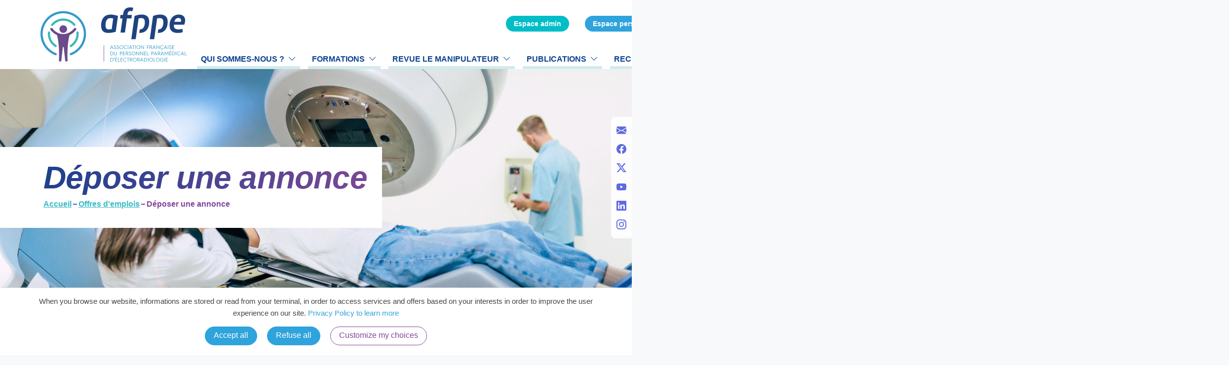

--- FILE ---
content_type: text/html; charset=utf-8
request_url: https://new.afppe.com/deposer-une-annonce/
body_size: 9213
content:
<!DOCTYPE html>
<!--[if IE 8]> <html class="no-js lt-ie9" lang="fr"> <![endif]-->
<!--[if gt IE 8]><!--> <html class="no-js" lang="fr"> <!--<![endif]-->
<head>

  <script type="text/javascript" src="/static/tarteaucitron/tarteaucitron.js"></script>

    <script type="text/javascript">
    tarteaucitron.init({
    "privacyUrl": "", /* Privacy policy url */

    "hashtag": "#tarteaucitron", /* Open the panel with this hashtag */
    "cookieName": "tarteaucitron", /* Cookie name */

    "orientation": "bottom", /* Banner position (top - bottom) */
    "showAlertSmall": false, /* Show the small banner on bottom right */
    "cookieslist": true, /* Show the cookie list */

    "adblocker": false, /* Show a Warning if an adblocker is detected */
    "AcceptAllCta" : true, /* Show the accept all button when highPrivacy on */
    "highPrivacy": true, /* Disable auto consent */
    "handleBrowserDNTRequest": false, /* If Do Not Track == 1, disallow all */

    "removeCredit": true, /* Remove credit link */
    "moreInfoLink": true, /* Show more info link */
    "useExternalCss": false, /* If false, the tarteaucitron.css file will be loaded */

    //"cookieDomain": ".my-multisite-domaine.fr", /* Shared cookie for multisite */

    "readmoreLink": "/cookiespolicy" /* Change the default readmore link */
    });
  </script>
  <script type="text/javascript"> var tarteaucitronForceExpire = '182'; /* 6 months */ </script>

    <meta charset="utf-8">
    <title>Candidature libre - Proposez votre candidature et rejoignez nos experts - AFPPE</title>
    <meta name="viewport" content="width=device-width, initial-scale=1.0">
    <link rel="shortcut icon" type="image/x-icon" href="/static/favicon.ico">
    <link href="//fonts.googleapis.com/css2?family=Open+Sans&amp;display=swap" rel="stylesheet" type="text/css">
    <meta name="robots" content="index, follow, all"><meta name="description" content="  Venez exprimer vos talents au sein d’un environnement convivial et performant.
Beneficiez d’un veritable plan de progression technique, humain et relationnel, au travers de programmes de formation."><meta name="Keywords" content=""><meta property="og:title" content="AFPPE"><meta property="og:url" content="https://new.afppe.com"><meta property="og:type" content="website"><link rel="stylesheet" href="/static/css/site.03db64ec.css"><link rel="canonical" href="https://new.afppe.com">
    

</head>

<body data-barba="wrapper">
    

    
    <header id="header" class="header  header-scrolled"><div class="container-fluid container-xl d-flex align-items-end justify-content-between "><div class="logos"><a href="/" class="logo d-flex align-items-center"><img src="/static/images/logo.png" alt=""></a></div><!-- Navbar Light --><nav class="navbar navbar-expand-lg navbar-light bg-white shadow-none  "><div class="container"><button class="navbar-toggler shadow-none ms-2" type="button" 
        data-bs-toggle="collapse" data-bs-target="#navigation" aria-controls="navigation" aria-expanded="false" aria-label="Toggle navigation"><span class="navbar-toggler-icon mt-2"><span class="navbar-toggler-bar bar1"></span><span class="navbar-toggler-bar bar2"></span><span class="navbar-toggler-bar bar3"></span></span></button><div class="collapse navbar-collapse w-100 pt-3 pb-2 py-lg-0 ms-lg-12" id="navigation"><ul class="navbar-nav navbar-nav-hover ms-auto"><li class="nav-item dropdown dropdown-hover mx-2"><a class="nav-link ps-2 d-flex justify-content-between cursor-pointer align-items-center " id="dropdownMenuBlocksqui-sommes-nous"   data-bs-toggle="dropdown" aria-expanded="false"  href="/qui-sommes-nous/">
                       Qui sommes-nous ?
                                                <i class=" bi-chevron-down ms-auto ms-md-2"></i></a><ul class="dropdown-menu dropdown-menu-end dropdown-menu-animation dropdown-md dropdown-md-responsive p-3 border-radius-lg mt-0 mt-lg-3" aria-labelledby="dropdownMenuBlocksqui-sommes-nous"><li class="nav-item dropdown dropdown-hover dropdown-subitem"><a class="dropdown-item py-2 ps-3 border-radius-md" href="/qui-sommes-nous/la-profession/"><div class="w-100 d-flex align-items-center justify-content-between"><div><span class=" h6 dropdown-header text-dark font-weight-bolder d-flex justify-content-cente align-items-center p-0">La profession</span></div></div></a></li><li class="nav-item dropdown dropdown-hover dropdown-subitem"><a class="dropdown-item py-2 ps-3 border-radius-md" href="/qui-sommes-nous/association/"><div class="w-100 d-flex align-items-center justify-content-between"><div><span class=" h6 dropdown-header text-dark font-weight-bolder d-flex justify-content-cente align-items-center p-0">L&#x27;association</span></div></div></a></li><li class="nav-item dropdown dropdown-hover dropdown-subitem"><a class="dropdown-item py-2 ps-3 border-radius-md" href="/qui-sommes-nous/organigramme/"><div class="w-100 d-flex align-items-center justify-content-between"><div><span class=" h6 dropdown-header text-dark font-weight-bolder d-flex justify-content-cente align-items-center p-0">Organigramme</span></div></div></a></li><li class="nav-item dropdown dropdown-hover dropdown-subitem"><a class="dropdown-item py-2 ps-3 border-radius-md" href="/qui-sommes-nous/bureau-national/"><div class="w-100 d-flex align-items-center justify-content-between"><div><span class=" h6 dropdown-header text-dark font-weight-bolder d-flex justify-content-cente align-items-center p-0">Bureau national</span></div></div></a></li><li class="nav-item dropdown dropdown-hover dropdown-subitem"><a class="dropdown-item py-2 ps-3 border-radius-md" href="/qui-sommes-nous/college-scientifique/"><div class="w-100 d-flex align-items-center justify-content-between"><div><span class=" h6 dropdown-header text-dark font-weight-bolder d-flex justify-content-cente align-items-center p-0">Collège scientifique</span></div></div></a></li><li class="nav-item dropdown dropdown-hover dropdown-subitem"><a class="dropdown-item py-2 ps-3 border-radius-md" href="/qui-sommes-nous/commissions/"><div class="w-100 d-flex align-items-center justify-content-between"><div><span class=" h6 dropdown-header text-dark font-weight-bolder d-flex justify-content-cente align-items-center p-0">Commissions</span></div></div></a></li><li class="nav-item dropdown dropdown-hover dropdown-subitem"><a class="dropdown-item py-2 ps-3 border-radius-md" href="/qui-sommes-nous/regions/"><div class="w-100 d-flex align-items-center justify-content-between"><div><span class=" h6 dropdown-header text-dark font-weight-bolder d-flex justify-content-cente align-items-center p-0">Régions</span></div></div></a></li><li class="nav-item dropdown dropdown-hover dropdown-subitem"><a class="dropdown-item py-2 ps-3 border-radius-md" href="/qui-sommes-nous/comite-de-redaction-2025/"><div class="w-100 d-flex align-items-center justify-content-between"><div><span class=" h6 dropdown-header text-dark font-weight-bolder d-flex justify-content-cente align-items-center p-0">L&#x27;équipe de Rédaction</span></div></div></a></li></ul></li><li class="nav-item dropdown dropdown-hover mx-2"><a class="nav-link ps-2 d-flex justify-content-between cursor-pointer align-items-center " id="dropdownMenuBlocksformations"   data-bs-toggle="dropdown" aria-expanded="false"  href="/formations/">
                       Formations
                                                <i class=" bi-chevron-down ms-auto ms-md-2"></i></a><ul class="dropdown-menu dropdown-menu-end dropdown-menu-animation dropdown-md dropdown-md-responsive p-3 border-radius-lg mt-0 mt-lg-3" aria-labelledby="dropdownMenuBlocksformations"><li class="nav-item dropdown dropdown-hover dropdown-subitem"><a class="dropdown-item py-2 ps-3 border-radius-md" href="/formations/proposer-une-communication/"><div class="w-100 d-flex align-items-center justify-content-between"><div><span class=" h6 dropdown-header text-dark font-weight-bolder d-flex justify-content-cente align-items-center p-0">Proposer une communication</span></div></div></a></li><li class="nav-item dropdown dropdown-hover dropdown-subitem"><a class="dropdown-item py-2 ps-3 border-radius-md" href="/formations/formations/"><div class="w-100 d-flex align-items-center justify-content-between"><div><span class=" h6 dropdown-header text-dark font-weight-bolder d-flex justify-content-cente align-items-center p-0">Nos formations</span></div></div></a></li><li class="nav-item dropdown dropdown-hover dropdown-subitem"><a class="dropdown-item py-2 ps-3 border-radius-md" href="/formations/calendrier/"><div class="w-100 d-flex align-items-center justify-content-between"><div><span class=" h6 dropdown-header text-dark font-weight-bolder d-flex justify-content-cente align-items-center p-0">Calendrier des formations</span></div></div></a></li></ul></li><li class="nav-item dropdown dropdown-hover mx-2"><a class="nav-link ps-2 d-flex justify-content-between cursor-pointer align-items-center " id="dropdownMenuBlocksrevue-le-manipulateur"   data-bs-toggle="dropdown" aria-expanded="false"  href="/revue-le-manipulateur/">
                       Revue Le Manipulateur
                                                <i class=" bi-chevron-down ms-auto ms-md-2"></i></a><ul class="dropdown-menu dropdown-menu-end dropdown-menu-animation dropdown-md dropdown-md-responsive p-3 border-radius-lg mt-0 mt-lg-3" aria-labelledby="dropdownMenuBlocksrevue-le-manipulateur"><li class="nav-item dropdown dropdown-hover dropdown-subitem"><a class="dropdown-item py-2 ps-3 border-radius-md" href="/revue-le-manipulateur/proposer-un-article/"><div class="w-100 d-flex align-items-center justify-content-between"><div><span class=" h6 dropdown-header text-dark font-weight-bolder d-flex justify-content-cente align-items-center p-0">Proposer un article</span></div></div></a></li><li class="nav-item dropdown dropdown-hover dropdown-subitem"><a class="dropdown-item py-2 ps-3 border-radius-md" href="/revue-le-manipulateur/la-revue-en-ligne/"><div class="w-100 d-flex align-items-center justify-content-between"><div><span class=" h6 dropdown-header text-dark font-weight-bolder d-flex justify-content-cente align-items-center p-0">LA REVUE en ligne</span></div></div></a></li><li class="nav-item dropdown dropdown-hover dropdown-subitem"><a class="dropdown-item py-2 ps-3 border-radius-md" href="/revue-le-manipulateur/archives-de-la-revue/"><div class="w-100 d-flex align-items-center justify-content-between"><div><span class=" h6 dropdown-header text-dark font-weight-bolder d-flex justify-content-cente align-items-center p-0">Archives de la revue</span></div></div></a></li><li class="nav-item dropdown dropdown-hover dropdown-subitem"><a class="dropdown-item py-2 ps-3 border-radius-md" href="/revue-le-manipulateur/comite-de-redaction/"><div class="w-100 d-flex align-items-center justify-content-between"><div><span class=" h6 dropdown-header text-dark font-weight-bolder d-flex justify-content-cente align-items-center p-0">L&#x27;équipe de Rédaction</span></div></div></a></li></ul></li><li class="nav-item dropdown dropdown-hover mx-2"><a class="nav-link ps-2 d-flex justify-content-between cursor-pointer align-items-center " id="dropdownMenuBlockspublications"   data-bs-toggle="dropdown" aria-expanded="false"  href="/revues-et-publications/">
                       Publications
                                                <i class=" bi-chevron-down ms-auto ms-md-2"></i></a><ul class="dropdown-menu dropdown-menu-end dropdown-menu-animation dropdown-md dropdown-md-responsive p-3 border-radius-lg mt-0 mt-lg-3" aria-labelledby="dropdownMenuBlockspublications"><li class="nav-item dropdown dropdown-hover dropdown-subitem"><a class="dropdown-item py-2 ps-3 border-radius-md" href="/revues-et-publications/promouvoir-profession/"><div class="w-100 d-flex align-items-center justify-content-between"><div><span class=" h6 dropdown-header text-dark font-weight-bolder d-flex justify-content-cente align-items-center p-0">Promouvoir la profession</span></div></div></a></li><li class="nav-item dropdown dropdown-hover dropdown-subitem"><a class="dropdown-item py-2 ps-3 border-radius-md" href="/revues-et-publications/lissa/"><div class="w-100 d-flex align-items-center justify-content-between"><div><span class=" h6 dropdown-header text-dark font-weight-bolder d-flex justify-content-cente align-items-center p-0">LiSSa</span></div></div></a></li><li class="nav-item dropdown dropdown-hover dropdown-subitem"><a class="dropdown-item py-2 ps-3 border-radius-md" href="/revues-et-publications/hetop/"><div class="w-100 d-flex align-items-center justify-content-between"><div><span class=" h6 dropdown-header text-dark font-weight-bolder d-flex justify-content-cente align-items-center p-0">HeTOP</span></div></div></a></li><li class="nav-item dropdown dropdown-hover dropdown-subitem"><a class="dropdown-item py-2 ps-3 border-radius-md" href="/revues-et-publications/jmirs/"><div class="w-100 d-flex align-items-center justify-content-between"><div><span class=" h6 dropdown-header text-dark font-weight-bolder d-flex justify-content-cente align-items-center p-0">JMIRS</span></div></div></a></li><li class="nav-item dropdown dropdown-hover dropdown-subitem"><a class="dropdown-item py-2 ps-3 border-radius-md" href="/revues-et-publications/echox/"><div class="w-100 d-flex align-items-center justify-content-between"><div><span class=" h6 dropdown-header text-dark font-weight-bolder d-flex justify-content-cente align-items-center p-0">EchoX</span></div></div></a></li><li class="nav-item dropdown dropdown-hover dropdown-subitem"><a class="dropdown-item py-2 ps-3 border-radius-md" href="/revues-et-publications/publications-professionnelles/"><div class="w-100 d-flex align-items-center justify-content-between"><div><span class=" h6 dropdown-header text-dark font-weight-bolder d-flex justify-content-cente align-items-center p-0">Publications professionnelles</span></div></div></a></li></ul></li><li class="nav-item dropdown dropdown-hover mx-2"><a class="nav-link ps-2 d-flex justify-content-between cursor-pointer align-items-center " id="dropdownMenuBlocksrecherche-et-prix"   data-bs-toggle="dropdown" aria-expanded="false"  href="/recherche-et-prix/">
                       Recherche et prix
                                                <i class=" bi-chevron-down ms-auto ms-md-2"></i></a><ul class="dropdown-menu dropdown-menu-end dropdown-menu-animation dropdown-md dropdown-md-responsive p-3 border-radius-lg mt-0 mt-lg-3" aria-labelledby="dropdownMenuBlocksrecherche-et-prix"><li class="nav-item dropdown dropdown-hover dropdown-subitem"><a class="dropdown-item py-2 ps-3 border-radius-md" href="/recherche-et-prix/bourse-recherche-afppe/"><div class="w-100 d-flex align-items-center justify-content-between"><div><span class=" h6 dropdown-header text-dark font-weight-bolder d-flex justify-content-cente align-items-center p-0">Bourse Recherche AFPPE / CNPMEM</span></div></div></a></li><li class="nav-item dropdown dropdown-hover dropdown-subitem"><a class="dropdown-item py-2 ps-3 border-radius-md" href="/recherche-et-prix/prix-sfrafppe/"><div class="w-100 d-flex align-items-center justify-content-between"><div><span class=" h6 dropdown-header text-dark font-weight-bolder d-flex justify-content-cente align-items-center p-0">Prix Recherche SFR/AFPPE</span></div></div></a></li><li class="nav-item dropdown dropdown-hover dropdown-subitem"><a class="dropdown-item py-2 ps-3 border-radius-md" href="/recherche-et-prix/bourse-doctorale-afppe/"><div class="w-100 d-flex align-items-center justify-content-between"><div><span class=" h6 dropdown-header text-dark font-weight-bolder d-flex justify-content-cente align-items-center p-0">Bourse Doctorale AFPPE</span></div></div></a></li><li class="nav-item dropdown dropdown-hover dropdown-subitem"><a class="dropdown-item py-2 ps-3 border-radius-md" href="/recherche-et-prix/le-prix-etudiants-serge-mourgues/"><div class="w-100 d-flex align-items-center justify-content-between"><div><span class=" h6 dropdown-header text-dark font-weight-bolder d-flex justify-content-cente align-items-center p-0">Le prix Etudiants Serge Mourgues</span></div></div></a></li><li class="nav-item dropdown dropdown-hover dropdown-subitem"><a class="dropdown-item py-2 ps-3 border-radius-md" href="/recherche-et-prix/laureats-afppe/"><div class="w-100 d-flex align-items-center justify-content-between"><div><span class=" h6 dropdown-header text-dark font-weight-bolder d-flex justify-content-cente align-items-center p-0">Lauréats AFPPE</span></div></div></a></li></ul></li><li class="morebuts"><a href="https://afppe.fr1.quickconnect.to/" target="_blank" class="button btn-turkhigh shadow-none  m-3 p-2 px-3 d-block d-md-inline">Espace admin</a><a href="https://www.afppe.com/authentification.aspx?to=space" target="_blank" class="button btn-blue3 shadow-none  m-3 p-2 px-3 d-block d-md-inline">Espace perso</a><a href="/adhesion/" class="button btn-indigo  shadow-none m-3 p-2 px-3 d-block d-md-inline">Adhésion</a></li></ul></div></div></nav><!-- End Navbar --><div id="social_head"><ul class="menu vertical socialmenhead"><li><a href="/annexes/contact/"><i class="bi-envelope-fill fs-5"></i></a></li><li><a href="https://www.facebook.com/afppeofficiel/" target="_blank"><i class="bi-facebook fs-5"></i></a></li><li><a href="https://twitter.com/afppe" target="_blank"><i class="bi-twitter-x fs-5"></i></a></li><li><a href="https://www.youtube.com/channel/UCmdRYu_G7Jqv3cs8e0ZtIiQ" target="_blank"><i class="bi-youtube fs-5"></i></a></li><li><a href="https://www.linkedin.com/in/association-afppe-0a375517b/" target="_blank"><i class="bi-linkedin fs-5"></i></a></li><li><a href="https://www.instagram.com/afppeofficiel/?hl=fr" target="_blank"><i class="bi-instagram fs-5"></i></a></li></ul></div></div></header><!-- End Header -->

    

    
<!--  header item -->
<section id="tools" class="tools p-0">

    <div data-aos="fade-up">

        <div class="headban mt-0" data-aos="fade-up" data-aos-delay="200">


            <div class="contentban">
                <div class="figure">
                
                
                    <img src="/static/images/theme/ban/ban1.jpg" class="testimonial-img" alt="">
                
                
                </div>
                <div class="hero-txt-sld pushcontainer">
                    <div class="container-fluid container-xl">
                        <div class="row">
                            <div class="col-lg-12 p-0 m-0">
                                <div class="is-cont p-4">
                
                                    <h2 class="display-3 font-italic fw-black gradient">
                                        Déposer une annonce
                                    </h2>
                                    <ul class="breadcrumb fw-bold">
                                        <li><a href="/">Accueil</a> <span class="separator"></span></li>
<li>
	<a href="/job_offers/"><span class="">Offres d'emplois</span></a>
    <span class="separator">»</span>
</li>
<li>
	<span class="active">Déposer une annonce</span>
</li>

                                    </ul>
                
                                </div>
                            </div>
                        </div>
                    </div>
                </div>
            </div>


        </div>
        <div class="testpag">
            <div class="swiper-pagination-test"></div>
        </div>

    </div>

</section>
<!-- End header item -->




     


    
    <main id="main"  class="below-content greyxTonik  job productPage">

        


<!-- ======= event Section ======= -->

    
<!-- End intro -->

<!-- ======= Content Section ======= -->
<section  class="container py-0">
 
    
<div class="row justify-content-md-between ">
    <div class="col-lg-7 columns py-5 px-5">
        <h2 class="display-3 font-italic fw-black gradient">
            Mon annonce
        </h2>
        <h3 class="h2 text-turk">Plateforme Emploi entièrement gratuite !</h3>

        <h5>Votre annonce sera en ligne après validation de nos services.</h5>
        <div class=" jobsDetail py-5 mt-4 border-1 border-top border-blacked">

                
                    <input type="hidden" name="csrfmiddlewaretoken" value="r6HwVdFqmyT2A2QE053npbY4rGujjKXweQdErnDtDyY09kGBa9b5uSwbPLQ0s4zA">
                    

<form  action="." class="subJobs" method="post" > <input type="hidden" name="csrfmiddlewaretoken" value="r6HwVdFqmyT2A2QE053npbY4rGujjKXweQdErnDtDyY09kGBa9b5uSwbPLQ0s4zA"> <div  
    class="row px-2 pb-4 flex-column flex-lg-row" > <div  
    class="columns col  form-floating pb-4 pb-lg-0" > <div id="div_id_name" class="form-group"> <label for="id_name" class=" requiredField">
                Votre nom<span class="asteriskField">*</span> </label> <div> <input type="text" name="name" maxlength="100" class=" rounded-3 textinput textInput form-control" placeholder="Votre nom" label-class="label" required id="id_name"> </div> </div> </div>
<div  
    class="columns col  form-floating" > <div id="div_id_mail" class="form-group"> <label for="id_mail" class=" requiredField">
                Votre mail<span class="asteriskField">*</span> </label> <div> <input type="text" name="mail" maxlength="500" class=" rounded-3 textinput textInput form-control" placeholder="Mail de réception des candidatures" label-class="test" required id="id_mail"> </div> </div> </div>

</div>
<div  
    class="row px-2 pb-4 flex-column flex-lg-row" > <div  
    class="columns col  form-floating pb-4 pb-lg-0" > <div id="div_id_title" class="form-group"> <label for="id_title" class=" requiredField">
                Titre de l'annonce<span class="asteriskField">*</span> </label> <div> <input type="text" name="title" maxlength="75" class=" rounded-3 textinput textInput form-control" placeholder="Titre de l&#x27;annonce" label-class="label" required id="id_title"> </div> </div> </div>
<div  
    class="columns col  form-floating" > <div id="div_id_localite" class="form-group"> <label for="id_localite" class=" requiredField">
                Localité<span class="asteriskField">*</span> </label> <div> <input type="text" name="localite" maxlength="100" class=" rounded-3 textinput textInput form-control" placeholder="Localité" label-class="test" required id="id_localite"> </div> </div> </div>

</div>
<div  
    class="row px-2 pb-4" > <div  
    class="columns col searchit form-floating" > <div id="div_id_region" class="form-group"> <label for="id_region" class=" requiredField">
                Région<span class="asteriskField">*</span> </label> <div> <select name="region" class=" rounded-3 select custom-select" placeholder="Région" label-class="region" required id="id_region"> <option value="" selected>---------</option> <option value="50">Auvergne - Rhône - Alpes</option> <option value="11">Bourgogne-Franche-Comté</option> <option value="9">Bretagne</option> <option value="14">Centre-Val de Loire</option> <option value="16">Corse</option> <option value="15">DOM-TOM Caraïbes</option> <option value="13">DOM-TOM Océan indien</option> <option value="10">DOM-TOM Polynésie</option> <option value="2">Grand-Est</option> <option value="12">Hauts-de-France</option> <option value="6">Normandie</option> <option value="4">Nouvelle Aquitaine</option> <option value="7">Occitanie</option> <option value="5">Pays de Loire</option> <option value="8">Provence-Alpes-Côte d&#x27;Azur</option> <option value="3">SUISSE</option> <option value="1">Île-de-France</option> <option value="52">LUXEMBOURG</option>

</select> </div> </div> </div>

</div>
<div  
    class="columns px-2 pb-4"  label-class="test"> <div id="div_id_job_description" class="form-group"> <label for="id_job_description" class=" requiredField">
                Descriptif<span class="asteriskField">*</span> </label> <div> <textarea name="job_description" cols="40" rows="10" class=" rounded-3 textarea form-control" placeholder="Descriptif" required id="id_job_description">
</textarea> </div> </div> </div>
<div  
    class="row px-2 pb-4 flex-column flex-lg-row" > <div  
    class="columns col  form-floating pb-4 pb-lg-0" > <div id="div_id_type" class="form-group"> <label for="id_type" class=" requiredField">
                Établissement<span class="asteriskField">*</span> </label> <div> <select name="type" class=" rounded-3 select custom-select" placeholder="Établissement" label-class="label" required id="id_type"> <option value="" selected>---------</option> <option value="7">Autres</option> <option value="9">CLCC</option> <option value="2">Centre Hospitalier</option> <option value="8">Centre de radiologie privé</option> <option value="1">Clinique</option>

</select> </div> </div> </div>
<div  
    class="columns col  form-floating" > <div id="div_id_specialite" class="form-group"> <label for="id_specialite" class=" requiredField">
                Spécialité<span class="asteriskField">*</span> </label> <div> <select name="specialite" class=" rounded-3 select custom-select" placeholder="Spécialité" label-class="test" required id="id_specialite"> <option value="" selected>---------</option> <option value="4">Electrophysiologie</option> <option value="2">Imagerie médicale</option> <option value="3">Médecine nucléaire</option> <option value="1">Radiothérapie</option>

</select> </div> </div> </div>

</div>
<div  
    class="row px-2 pb-4 flex-column flex-lg-row" > <div  
    class="columns col  form-floating pb-4 pb-lg-0" > <div id="div_id_contract_type" class="form-group"> <label for="id_contract_type" class=" requiredField">
                Type de contrat<span class="asteriskField">*</span> </label> <div> <select name="contract_type" class=" rounded-3 select custom-select" placeholder="Type de contrat" label-class="label" required id="id_contract_type"> <option value="" selected>---------</option> <option value="1">CDI</option> <option value="36">Vacation</option> <option value="3">Autres</option> <option value="2">CDD</option>

</select> </div> </div> </div>
<div  
    class="columns col  form-floating" > <div id="div_id_experience" class="form-group"> <label for="id_experience" class="">
                Expérience
            </label> <div> <input type="text" name="experience" maxlength="100" class=" rounded-3 textinput textInput form-control" placeholder="Experience" label-class="test" id="id_experience"> </div> </div> </div>

</div>
<div  
    class="row px-2 pb-4" > <div  
    class="columns col searchit form-floating" > <div id="div_id_formation" class="form-group"> <label class=" requiredField">
                Formation<span class="asteriskField">*</span> </label> <div   class=" rounded-3" label-class="region" placeholder="Formation"> <div class="custom-control custom-checkbox"> <input type="checkbox" class="custom-control-input" name="formation" value="1"  class=" rounded-3" placeholder="Formation" label-class="region" id="id_formation_0"
> <label class="custom-control-label" for="id_formation_0">
            DE
        </label> </div> <div class="custom-control custom-checkbox"> <input type="checkbox" class="custom-control-input" name="formation" value="2"  class=" rounded-3" placeholder="Formation" label-class="region" id="id_formation_1"
> <label class="custom-control-label" for="id_formation_1">
            DTS
        </label> </div> </div> </div> </div>

</div>
<div  
    class="row px-2 pb-4" > <div  
    class="columns col searchit form-floating" > <div id="div_id_formation_plus" class="form-group"> <label class="">
                Formation complémentaire
            </label> <div   class=" rounded-3" label-class="region" placeholder="Formation complémentaire"> <div class="custom-control custom-checkbox"> <input type="checkbox" class="custom-control-input" name="formation_plus" value="1"  class=" rounded-3" placeholder="Formation complémentaire" label-class="region" id="id_formation_plus_0"
> <label class="custom-control-label" for="id_formation_plus_0">
            DIU EA
        </label> </div> <div class="custom-control custom-checkbox"> <input type="checkbox" class="custom-control-input" name="formation_plus" value="2"  class=" rounded-3" placeholder="Formation complémentaire" label-class="region" id="id_formation_plus_1"
> <label class="custom-control-label" for="id_formation_plus_1">
            DIU RI
        </label> </div> <div class="custom-control custom-checkbox"> <input type="checkbox" class="custom-control-input" name="formation_plus" value="3"  class=" rounded-3" placeholder="Formation complémentaire" label-class="region" id="id_formation_plus_2"
> <label class="custom-control-label" for="id_formation_plus_2">
            DU
        </label> </div> <div class="custom-control custom-checkbox"> <input type="checkbox" class="custom-control-input" name="formation_plus" value="4"  class=" rounded-3" placeholder="Formation complémentaire" label-class="region" id="id_formation_plus_3"
> <label class="custom-control-label" for="id_formation_plus_3">
            Master Cadre
        </label> </div> </div> </div> </div>

</div>
<div  
    class="row px-2 pb-4" > <div  
    class="columns col searchit form-floating" > <div id="div_id_contact" class="form-group"> <label for="id_contact" class=" requiredField">
                Contact<span class="asteriskField">*</span> </label> <div> <textarea name="contact" cols="40" rows="10" maxlength="500" class=" rounded-3 textarea form-control" placeholder="Contact (nom, prénom, téléphone, mail)" label-class="region" required id="id_contact">
</textarea> </div> </div> </div>

</div>
<div  
    class="row px-2 pb-4" > <div  
    class="columns col searchit form-floating" > <div id="div_id_address" class="form-group"> <label for="id_address" class="">
                Adresse
            </label> <div> <textarea name="address" cols="40" rows="10" maxlength="500" class=" rounded-3 textarea form-control" placeholder="Adresse" label-class="region" id="id_address">
</textarea> </div> </div> </div>

</div>
<div  
    class="row px-2 pb-4" > <div  
    class="columns col searchit form-floating" > <div class="form-group"> <div id="div_id_optin_rgpd" class="custom-control custom-checkbox"> <input type="checkbox" name="optin_rgpd" class=" rounded-3 checkboxinput custom-control-input" label-class="rgpd" required id="id_optin_rgpd"> <label for="id_optin_rgpd" class="custom-control-label requiredField">
                    En soumettant ce formulaire, j’accepte explicitement que les informations saisies soient exploitées dans le cadre du dépôt de mon offre d’emploi.<span class="asteriskField">*</span> </label> </div> </div> </div>

</div>
<div  
    class="row px-2 pb-4" > <div  
    class="columns col searchit form-floating" > <p class="text-rgpd-contact">Pour connaître et exercer vos droits, notamment de retrait de votre consentement à l’utilisation des données collectées par ce formulaire, veuillez consulter notre page de <a href="/annexes/confidentialite-des-donnees/">Confidentialité des données</a></p>
</div>

</div>
<div  
    class="row px-2 pb-4" > <div  
    class="columns col searchit form-floating" > <input type="submit"
    name="submit-button"
    value="Envoyer"
    
        class="submit button h3 text-uppercase fw-medium col subit btn btn-lg large btn-blue3 w-100"
        id="submit-id-submit-button"
    
    
    />

</div>

</div>
<div  
    class="row" > <div  
    class="columns d-none" > <div id="div_id_captcha" class="form-group"> <label for="id_captcha" class=" requiredField">
                Captcha<span class="asteriskField">*</span> </label> <div> <script src="https://www.google.com/recaptcha/api.js?render=6LcWAjsrAAAAAOQ3_8cU3BzdLj9l586KJK9xYU22"></script>
<script type="text/javascript">
    grecaptcha.ready(function() {
        const element = document.querySelector('.g-recaptcha[data-widget-uuid="024cbea76fbb46f2b8a3eb643d42c0d9"]');
        element.form.addEventListener('submit', function (event) {
            
                recaptchaFormSubmit(event, "024cbea76fbb46f2b8a3eb643d42c0d9", "");
            
        });
    });
    function recaptchaFormSubmit(event, widgetUUID, actionName) {
        event.preventDefault();
        const element = document.querySelector(`.g-recaptcha[data-widget-uuid="${widgetUUID}"]`);
        const actionArg = actionName ? { action: actionName } : {};
        grecaptcha.execute('6LcWAjsrAAAAAOQ3_8cU3BzdLj9l586KJK9xYU22', actionArg).then(function(token) {
            element.value = token || "-";
            element.form.submit();
        });
    }
</script>

<input class="g-recaptcha"
    type="hidden"
    name="captcha"
     theme="clean" action="joboffer" required_score="None" data-sitekey="6LcWAjsrAAAAAOQ3_8cU3BzdLj9l586KJK9xYU22" required id="id_captcha" data-widget-uuid="024cbea76fbb46f2b8a3eb643d42c0d9" data-callback="onSubmit_024cbea76fbb46f2b8a3eb643d42c0d9" data-size="normal"
> </div> </div> </div>

</div> </form>
 <br><br>
                

        </div>
    </div>
    <div class="col-lg-4 bg-black d-flex flex-column p-0">
        <div class="bg-black d-flex flex-column h-100">
            <div class="col-12 row g-0 p-4 justify-content-start left  text-start bg-turk text-white after-turk">
                <div class="col-12 p-4">
                    <h3 class=" text-black">Info</h3>
                    <p class=" subhead h6 text-white fw-medium ">Délai de validité de votre annonce : 30 jours</p>
                    <p class=" subhead h6 text-white fw-medium ">
											Les annonces sont réservées aux offres d’emploi en secteurs privés et publics, dans les domaines d’activité suivants : imagerie
											médicale, radiothérapie, médecine nucléaire, explorations fonctionnelles.
										</p>
										<p class=" subhead h6 text-white fw-medium ">
											Les professionnels concernés sont :<br/>
											<ul>
											<li>manipulateur d’électroradiologie médicale</li>
											<li>cadre de santé</li>
											<li>étudiant en formation</li>
											<li>acteur du secteur de l’imagerie médicale</li>
											</ul>
                    </p>
                    <p class="mt-4"><a href="/job_offers" class="btn btn-link btn-lg btn-blue-moon rounded-pill border border-white "><i class="icon-arrow-right-circle icons icon-three-half "></i><span class="fw-bold text-uppercase ">Toutes les annonces</span></a></p>
                </div>
            </div>
            <div class="col-12 row g-0 p-4 justify-content-start left  text-start bg-blue h-100 text-white after-blue">
                <div class="col-12 p-4">
                    <h3 class=" ">Si vous avez des questions concernant votre annonce...</h3>
                    <p class=" subhead h6 text-white fw-medium ">AFPPE<br>
                        47 Avenue Verdier<br>
                        92120 MONTROUGE
                        </p>
                    <p class=" subhead h6 text-white fw-medium ">
                        Téléphone : 01 46 89 36 34<br>
                        Mail : siege.asso@afppe.com
                    </p>
                    <p class="mt-4"><a href="/contact" class="btn btn-link btn-lg btn-blue-moon rounded-pill border border-white "><i class="icon-arrow-right-circle icons icon-three-half "></i><span class="fw-bold text-uppercase ">Nous contacter</span></a></p>
                </div>
            </div>
        </div>
    </div>
</div>
<script src="/static/js/job_advertisement.js"></script>

</section>
<!-- ======= insert Section ======= -->
    

<!-- End insert -->


<!-- End Content -->

    





    </main>
        
    
<!-- ======= About Section ======= -->

<!-- ======= About Section ======= -->
<section id="about" class="about pt-0 pb-0 pb-lg-2">

    <div class="container-xl  border-1 border-bottom border-black border-1 position-relative" data-aos="fade-up ">
        <div class="row gx-0 flex-column-reverse flex-lg-row ">
            <div class="mt-md-5 mt-lg-0 col-lg-6 align-self-md-stretch align-self-lg-stretch col-lg-6 d-flex align-items-stretch " data-aos="zoom-out " data-aos-delay="200 ">
                <div id="aboutMore" class="circleAbout mtn-5 m-md-4 m-lg-0">
                    <div class="about-content text-white">
                        <div class="aboutsection">
                            <h3 class="h3 text-white">Adhérer à l'association</h3>
                                <p class="fw-bold ">
                                    Adhérer, c’est soutenir l’association, interlocuteur essentiel des manipulateurs en électroradiologie médicale. Adhérer, c’est être acteur de l’avenir de notre profession.
                                </p>
                                <p class="fw-bold text-turkli ">
                                    L'adhésion est valable du 1er janvier au 31 décembre quelle que soit la date du début d'adhésion.
                                </p>
                                <a href="/adhesion/" class="btn btn-link btn-blue-moon rounded-pill border border-white "><i class="icon-arrow-right-circle icons "></i><span class="fw-bold text-uppercase ">J'adhère !</span></a>
                        </div>
                        <div class="aboutsection ">
                            <p class="text-bold ">
                                Mon espace personnel et mettre à jour mes coordonnées.
                            </p>
                            <a href="https://www.afppe.com/authentification.aspx?to=space" class="btn btn-link btn-blue-moon rounded-pill border border-white " target="_blank"><i class="icon-arrow-right-circle icons "></i><span class="fw-bold text-uppercase ">Espace perso</span></a>
                        </div>
                    </div>
                </div>
            </div>
            <div class="col-12 col-lg-6 d-flex flex-column justify-content-center mb-4 mb-sm-0 p-4  position-relative" id="about-text " data-aos="fade-up " data-aos-delay="200 ">
                <div class="content mb-5 mb-md-4 my-lg-3 ">
                    <h2 class="h2 h2rem fw-black">Qui sommes-nous ?</h2>
                    <p class="fw-medium text-white ">
                        Nous sommes des manipulateurs en électroradiologie médicale bénévoles, issus de tous les secteurs d’activité. Nous sommes réunis en association pour faire évoluer notre profession, et évoluer avec elle…
                    </p>

                    <a href="/qui-sommes-nous/association/" class="btn btn-link btn-white bg-white rounded-pill border border-white text-indigo text-uppercase">En savoir plus</a>
                </div>
                <div class="content-bottom mt-1 mt-lg-5 pt-lg-4 ">
                    <div class="row ">
                        <div class="col-12 col-md-4 text-center text-md-start">
                            <h4>Adresse</h4>
                            <p class="small fw-bold ">
                                47, avenue Verdier <br> 92120 Montrouge <br> France
                            </p>
                        </div>
                        <div class="col-12 col-md-4 text-center text-md-start">
                            <h4>Coordonnées</h4>
                            <p class="small fw-bold ">
                                email : siege.asso@afppe.com <br> tél : 01 46 89 36 34
                            </p>
                        </div>
                        <div class="col-12 col-md-4 text-center mb-4 mb-lg-0">
                            <h4>Nous suivre</h4>
                            <div class="row fs-3 d-flex  mb-0 w-75 m-auto">
                              <div class="col-3 col-lg-4 text-center text-lg-end">
                                <a href="https://www.facebook.com/afppeofficiel/" target="_blank"><i class="bi bi-facebook text-facebook"></i></a>
                              </div>
                              <div class="col-3 col-lg-4 text-lg-start">
                                <a href="https://www.linkedin.com/in/association-afppe-0a375517b/" target="_blank"><i class="bi bi-linkedin text-linkedin fs-4"></i></a>
                              </div>
                              <div class="col-3 col-lg-4 text-lg-start">
                                <a href="https://www.instagram.com/afppeofficiel/?hl=fr" target="_blank"><i class="bi bi-instagram text-instagram fs-4"></i></a>
                              </div>
                              <div class="col-3 col-lg-6 text-center text-lg-end">
                                <a href="https://www.youtube.com/channel/UCmdRYu_G7Jqv3cs8e0ZtIiQ" target="_blank"><i class="bi bi-youtube text-youtube"></i></a>
                              </div>
                              <div class="col-3 col-lg-6 text-center text-lg-start">
                                <a href="https://twitter.com/afppe" target="_blank"><i class="bi bi-twitter-x text-twitter"></i></a>
                              </div>
                            </div>
                        </div>
                        <div class="col-lg-12 text-center text-md-start">
                            <h4>S’abonner à la newsletter :</h4>
                            <div class="input-group mb-3 border-white ">
                                
<div class="newsletter-subscription-tag">
    

<form  action="/newsletter/" class="form-floating" id="nl-subscribe-foot" method="post" > <input type="hidden" name="csrfmiddlewaretoken" value="r6HwVdFqmyT2A2QE053npbY4rGujjKXweQdErnDtDyY09kGBa9b5uSwbPLQ0s4zA"> <div  
     > <div  
    class="column is-12 invalid_email is-hidden hide d-none" > <p class="text-mentions">invalidmail</p>
</div>

</div>
<div  
    class="ps-0 ps-lg-2 pe-0 pe-lg-5 g-0 justify-content-md-center control d-flex " > <div  
    class="form-floating col-8 col-md-10 " > <input  type="text" name="nl_email" maxlength="80"  placeholder="Adresse E-mail"  id="id_nl_email" class="rounded-pill rounded-end border-end-0 form-control" > <label for="id_nl_email">Adresse E-mail</label> 
</div>
<div  
    class="form-floating col-4 col-md-auto" > <input type="submit" name="nl_submit" value="Je m’abonne" class="submit btn btn-blue3 m-0 h-100 rounded-pill rounded-start w-100" id="submit-id-nl_submit">
</div>

</div>
<div  
    class="pt-2 is-size-7 col-12 text-center text-lg-start " > <div  
    class="clear nl-accept is-size-7"  label="I wish to receive the newsletter"> <div id="div_id_opt_in" class="form-check form-check-inline"> <label for="id_opt_in" class="form-check-label requiredField"> <input type="checkbox" name="opt_in" required class="radius checkboxinput form-check-input" id="id_opt_in">
                
                Je souhaite recevoir la newsletter AFPPE.
            </label> </div> </div>

</div>
<div  
     > <div  
    class="d-none" > <div id="div_id_captcha" class="form-group required"> <label for="id_captcha" class="revert requiredField">
                Captcha<span class="asteriskField">*</span> </label> <div> <script src="https://www.google.com/recaptcha/api.js?render=6LcWAjsrAAAAAOQ3_8cU3BzdLj9l586KJK9xYU22"></script>
<script type="text/javascript">
    grecaptcha.ready(function() {
        const element = document.querySelector('.g-recaptcha[data-widget-uuid="858e6284c7a542a58301f99ab28ed2bf"]');
        element.form.addEventListener('submit', function (event) {
            
                recaptchaFormSubmit(event, "858e6284c7a542a58301f99ab28ed2bf", "");
            
        });
    });
    function recaptchaFormSubmit(event, widgetUUID, actionName) {
        event.preventDefault();
        const element = document.querySelector(`.g-recaptcha[data-widget-uuid="${widgetUUID}"]`);
        const actionArg = actionName ? { action: actionName } : {};
        grecaptcha.execute('6LcWAjsrAAAAAOQ3_8cU3BzdLj9l586KJK9xYU22', actionArg).then(function(token) {
            element.value = token || "-";
            element.form.submit();
        });
    }
</script>

<input class="g-recaptcha"
    type="hidden"
    name="captcha"
     theme="clean" action="newsletter_subscription" required_score="None" data-sitekey="6LcWAjsrAAAAAOQ3_8cU3BzdLj9l586KJK9xYU22" required id="id_captcha" data-widget-uuid="858e6284c7a542a58301f99ab28ed2bf" data-callback="onSubmit_858e6284c7a542a58301f99ab28ed2bf" data-size="normal"
> </div> </div> </div>

</div> </form>

</div>


                            </div>
                        </div>
                </div>
            </div>
        </div>

    </div>

</section>
<!-- End About -->


    <div id="footer-container" class=" container-xl "><div class=" row"><div class="col-lg-5 d-flex flex-column flex-lg-row"><p class="text-upper text-center text-lg-start fs-7 me-0 me-lg-3 mt-2 mt-lg-0 mb-0 mb-lg-3">Copyright<small class="big"> 2026 &copy; AFPPE </small></p><ul class="navbar-nav flex-row d-row justify-content-end mx-auto ms-lg-0 mb-2 mb-lg-0 fs-7 fw-bold"><li class="nav-item level-1 me-2"><a href="/annexes/contact/" class="text-dark text-decoration-underline">Contact</a></li><li class="nav-item level-1 me-2"><a href="/annexes/mentions-legales/" class="text-dark text-decoration-underline">Mentions légales</a></li><li class="nav-item level-1 me-2"><a href="/media/uploads/statuts/statuts-afppe.pdf" target="_blank" class="text-dark text-decoration-underline">Statuts</a></li><li class="nav-item level-1 me-2"><a onclick="tarteaucitron.userInterface.openPanel();" class="text-dark text-decoration-underline manage-cookies">Gestion des cookies</a></li></ul></div><div class="col-lg-7 text-end d-none d-lg-block"><ul class="navbar-nav flex-row d-row justify-content-end me-auto mb-2 mb-lg-0 fs-7 fw-bold"><li class="nav-item level-1  me-2"><a href="/qui-sommes-nous/" class="text-dark text-decoration-underline">Qui sommes-nous ?</a></li><li class="nav-item level-1  me-2"><a href="/formations/" class="text-dark text-decoration-underline">Formations</a></li><li class="nav-item level-1  me-2"><a href="/revue-le-manipulateur/" class="text-dark text-decoration-underline">Revue Le Manipulateur</a></li><li class="nav-item level-1  me-2"><a href="/revues-et-publications/" class="text-dark text-decoration-underline">Publications</a></li><li class="nav-item level-1  me-2"><a href="/recherche-et-prix/" class="text-dark text-decoration-underline">Recherche et prix</a></li><li class="nav-item level-1  me-2"><a href="/news/" class="text-dark text-decoration-underline ">Actualités</a></li><li class="nav-item level-1  me-2"><a href="/adhesion/" class="text-dark text-decoration-underline">Adhésion</a></li></ul></div></div></div>

    

    

    <script>tarteaucitron.user.piwikProContainer = 'afppe';</script><script type="text/javascript">
            tarteaucitron.user.gtagUa = 'G-54X1S7G6G8';
            tarteaucitron.user.gtagMore = function () { /* add here your optionnal gtag() */ };
            (tarteaucitron.job = tarteaucitron.job || []).push('gtag');

            tarteaucitron.user.piwikProId = '6d9461ad-bbf2-43a2-91da-138875f65a1a';
            (tarteaucitron.job = tarteaucitron.job || []).push('piwikpro');
            </script>
    <script type="module" src="/static/js/index.js"></script>
</body>
</html>


--- FILE ---
content_type: text/html; charset=utf-8
request_url: https://www.google.com/recaptcha/api2/anchor?ar=1&k=6LcWAjsrAAAAAOQ3_8cU3BzdLj9l586KJK9xYU22&co=aHR0cHM6Ly9uZXcuYWZwcGUuY29tOjQ0Mw..&hl=en&v=PoyoqOPhxBO7pBk68S4YbpHZ&size=invisible&anchor-ms=20000&execute-ms=30000&cb=3v1z46rwh96t
body_size: 48769
content:
<!DOCTYPE HTML><html dir="ltr" lang="en"><head><meta http-equiv="Content-Type" content="text/html; charset=UTF-8">
<meta http-equiv="X-UA-Compatible" content="IE=edge">
<title>reCAPTCHA</title>
<style type="text/css">
/* cyrillic-ext */
@font-face {
  font-family: 'Roboto';
  font-style: normal;
  font-weight: 400;
  font-stretch: 100%;
  src: url(//fonts.gstatic.com/s/roboto/v48/KFO7CnqEu92Fr1ME7kSn66aGLdTylUAMa3GUBHMdazTgWw.woff2) format('woff2');
  unicode-range: U+0460-052F, U+1C80-1C8A, U+20B4, U+2DE0-2DFF, U+A640-A69F, U+FE2E-FE2F;
}
/* cyrillic */
@font-face {
  font-family: 'Roboto';
  font-style: normal;
  font-weight: 400;
  font-stretch: 100%;
  src: url(//fonts.gstatic.com/s/roboto/v48/KFO7CnqEu92Fr1ME7kSn66aGLdTylUAMa3iUBHMdazTgWw.woff2) format('woff2');
  unicode-range: U+0301, U+0400-045F, U+0490-0491, U+04B0-04B1, U+2116;
}
/* greek-ext */
@font-face {
  font-family: 'Roboto';
  font-style: normal;
  font-weight: 400;
  font-stretch: 100%;
  src: url(//fonts.gstatic.com/s/roboto/v48/KFO7CnqEu92Fr1ME7kSn66aGLdTylUAMa3CUBHMdazTgWw.woff2) format('woff2');
  unicode-range: U+1F00-1FFF;
}
/* greek */
@font-face {
  font-family: 'Roboto';
  font-style: normal;
  font-weight: 400;
  font-stretch: 100%;
  src: url(//fonts.gstatic.com/s/roboto/v48/KFO7CnqEu92Fr1ME7kSn66aGLdTylUAMa3-UBHMdazTgWw.woff2) format('woff2');
  unicode-range: U+0370-0377, U+037A-037F, U+0384-038A, U+038C, U+038E-03A1, U+03A3-03FF;
}
/* math */
@font-face {
  font-family: 'Roboto';
  font-style: normal;
  font-weight: 400;
  font-stretch: 100%;
  src: url(//fonts.gstatic.com/s/roboto/v48/KFO7CnqEu92Fr1ME7kSn66aGLdTylUAMawCUBHMdazTgWw.woff2) format('woff2');
  unicode-range: U+0302-0303, U+0305, U+0307-0308, U+0310, U+0312, U+0315, U+031A, U+0326-0327, U+032C, U+032F-0330, U+0332-0333, U+0338, U+033A, U+0346, U+034D, U+0391-03A1, U+03A3-03A9, U+03B1-03C9, U+03D1, U+03D5-03D6, U+03F0-03F1, U+03F4-03F5, U+2016-2017, U+2034-2038, U+203C, U+2040, U+2043, U+2047, U+2050, U+2057, U+205F, U+2070-2071, U+2074-208E, U+2090-209C, U+20D0-20DC, U+20E1, U+20E5-20EF, U+2100-2112, U+2114-2115, U+2117-2121, U+2123-214F, U+2190, U+2192, U+2194-21AE, U+21B0-21E5, U+21F1-21F2, U+21F4-2211, U+2213-2214, U+2216-22FF, U+2308-230B, U+2310, U+2319, U+231C-2321, U+2336-237A, U+237C, U+2395, U+239B-23B7, U+23D0, U+23DC-23E1, U+2474-2475, U+25AF, U+25B3, U+25B7, U+25BD, U+25C1, U+25CA, U+25CC, U+25FB, U+266D-266F, U+27C0-27FF, U+2900-2AFF, U+2B0E-2B11, U+2B30-2B4C, U+2BFE, U+3030, U+FF5B, U+FF5D, U+1D400-1D7FF, U+1EE00-1EEFF;
}
/* symbols */
@font-face {
  font-family: 'Roboto';
  font-style: normal;
  font-weight: 400;
  font-stretch: 100%;
  src: url(//fonts.gstatic.com/s/roboto/v48/KFO7CnqEu92Fr1ME7kSn66aGLdTylUAMaxKUBHMdazTgWw.woff2) format('woff2');
  unicode-range: U+0001-000C, U+000E-001F, U+007F-009F, U+20DD-20E0, U+20E2-20E4, U+2150-218F, U+2190, U+2192, U+2194-2199, U+21AF, U+21E6-21F0, U+21F3, U+2218-2219, U+2299, U+22C4-22C6, U+2300-243F, U+2440-244A, U+2460-24FF, U+25A0-27BF, U+2800-28FF, U+2921-2922, U+2981, U+29BF, U+29EB, U+2B00-2BFF, U+4DC0-4DFF, U+FFF9-FFFB, U+10140-1018E, U+10190-1019C, U+101A0, U+101D0-101FD, U+102E0-102FB, U+10E60-10E7E, U+1D2C0-1D2D3, U+1D2E0-1D37F, U+1F000-1F0FF, U+1F100-1F1AD, U+1F1E6-1F1FF, U+1F30D-1F30F, U+1F315, U+1F31C, U+1F31E, U+1F320-1F32C, U+1F336, U+1F378, U+1F37D, U+1F382, U+1F393-1F39F, U+1F3A7-1F3A8, U+1F3AC-1F3AF, U+1F3C2, U+1F3C4-1F3C6, U+1F3CA-1F3CE, U+1F3D4-1F3E0, U+1F3ED, U+1F3F1-1F3F3, U+1F3F5-1F3F7, U+1F408, U+1F415, U+1F41F, U+1F426, U+1F43F, U+1F441-1F442, U+1F444, U+1F446-1F449, U+1F44C-1F44E, U+1F453, U+1F46A, U+1F47D, U+1F4A3, U+1F4B0, U+1F4B3, U+1F4B9, U+1F4BB, U+1F4BF, U+1F4C8-1F4CB, U+1F4D6, U+1F4DA, U+1F4DF, U+1F4E3-1F4E6, U+1F4EA-1F4ED, U+1F4F7, U+1F4F9-1F4FB, U+1F4FD-1F4FE, U+1F503, U+1F507-1F50B, U+1F50D, U+1F512-1F513, U+1F53E-1F54A, U+1F54F-1F5FA, U+1F610, U+1F650-1F67F, U+1F687, U+1F68D, U+1F691, U+1F694, U+1F698, U+1F6AD, U+1F6B2, U+1F6B9-1F6BA, U+1F6BC, U+1F6C6-1F6CF, U+1F6D3-1F6D7, U+1F6E0-1F6EA, U+1F6F0-1F6F3, U+1F6F7-1F6FC, U+1F700-1F7FF, U+1F800-1F80B, U+1F810-1F847, U+1F850-1F859, U+1F860-1F887, U+1F890-1F8AD, U+1F8B0-1F8BB, U+1F8C0-1F8C1, U+1F900-1F90B, U+1F93B, U+1F946, U+1F984, U+1F996, U+1F9E9, U+1FA00-1FA6F, U+1FA70-1FA7C, U+1FA80-1FA89, U+1FA8F-1FAC6, U+1FACE-1FADC, U+1FADF-1FAE9, U+1FAF0-1FAF8, U+1FB00-1FBFF;
}
/* vietnamese */
@font-face {
  font-family: 'Roboto';
  font-style: normal;
  font-weight: 400;
  font-stretch: 100%;
  src: url(//fonts.gstatic.com/s/roboto/v48/KFO7CnqEu92Fr1ME7kSn66aGLdTylUAMa3OUBHMdazTgWw.woff2) format('woff2');
  unicode-range: U+0102-0103, U+0110-0111, U+0128-0129, U+0168-0169, U+01A0-01A1, U+01AF-01B0, U+0300-0301, U+0303-0304, U+0308-0309, U+0323, U+0329, U+1EA0-1EF9, U+20AB;
}
/* latin-ext */
@font-face {
  font-family: 'Roboto';
  font-style: normal;
  font-weight: 400;
  font-stretch: 100%;
  src: url(//fonts.gstatic.com/s/roboto/v48/KFO7CnqEu92Fr1ME7kSn66aGLdTylUAMa3KUBHMdazTgWw.woff2) format('woff2');
  unicode-range: U+0100-02BA, U+02BD-02C5, U+02C7-02CC, U+02CE-02D7, U+02DD-02FF, U+0304, U+0308, U+0329, U+1D00-1DBF, U+1E00-1E9F, U+1EF2-1EFF, U+2020, U+20A0-20AB, U+20AD-20C0, U+2113, U+2C60-2C7F, U+A720-A7FF;
}
/* latin */
@font-face {
  font-family: 'Roboto';
  font-style: normal;
  font-weight: 400;
  font-stretch: 100%;
  src: url(//fonts.gstatic.com/s/roboto/v48/KFO7CnqEu92Fr1ME7kSn66aGLdTylUAMa3yUBHMdazQ.woff2) format('woff2');
  unicode-range: U+0000-00FF, U+0131, U+0152-0153, U+02BB-02BC, U+02C6, U+02DA, U+02DC, U+0304, U+0308, U+0329, U+2000-206F, U+20AC, U+2122, U+2191, U+2193, U+2212, U+2215, U+FEFF, U+FFFD;
}
/* cyrillic-ext */
@font-face {
  font-family: 'Roboto';
  font-style: normal;
  font-weight: 500;
  font-stretch: 100%;
  src: url(//fonts.gstatic.com/s/roboto/v48/KFO7CnqEu92Fr1ME7kSn66aGLdTylUAMa3GUBHMdazTgWw.woff2) format('woff2');
  unicode-range: U+0460-052F, U+1C80-1C8A, U+20B4, U+2DE0-2DFF, U+A640-A69F, U+FE2E-FE2F;
}
/* cyrillic */
@font-face {
  font-family: 'Roboto';
  font-style: normal;
  font-weight: 500;
  font-stretch: 100%;
  src: url(//fonts.gstatic.com/s/roboto/v48/KFO7CnqEu92Fr1ME7kSn66aGLdTylUAMa3iUBHMdazTgWw.woff2) format('woff2');
  unicode-range: U+0301, U+0400-045F, U+0490-0491, U+04B0-04B1, U+2116;
}
/* greek-ext */
@font-face {
  font-family: 'Roboto';
  font-style: normal;
  font-weight: 500;
  font-stretch: 100%;
  src: url(//fonts.gstatic.com/s/roboto/v48/KFO7CnqEu92Fr1ME7kSn66aGLdTylUAMa3CUBHMdazTgWw.woff2) format('woff2');
  unicode-range: U+1F00-1FFF;
}
/* greek */
@font-face {
  font-family: 'Roboto';
  font-style: normal;
  font-weight: 500;
  font-stretch: 100%;
  src: url(//fonts.gstatic.com/s/roboto/v48/KFO7CnqEu92Fr1ME7kSn66aGLdTylUAMa3-UBHMdazTgWw.woff2) format('woff2');
  unicode-range: U+0370-0377, U+037A-037F, U+0384-038A, U+038C, U+038E-03A1, U+03A3-03FF;
}
/* math */
@font-face {
  font-family: 'Roboto';
  font-style: normal;
  font-weight: 500;
  font-stretch: 100%;
  src: url(//fonts.gstatic.com/s/roboto/v48/KFO7CnqEu92Fr1ME7kSn66aGLdTylUAMawCUBHMdazTgWw.woff2) format('woff2');
  unicode-range: U+0302-0303, U+0305, U+0307-0308, U+0310, U+0312, U+0315, U+031A, U+0326-0327, U+032C, U+032F-0330, U+0332-0333, U+0338, U+033A, U+0346, U+034D, U+0391-03A1, U+03A3-03A9, U+03B1-03C9, U+03D1, U+03D5-03D6, U+03F0-03F1, U+03F4-03F5, U+2016-2017, U+2034-2038, U+203C, U+2040, U+2043, U+2047, U+2050, U+2057, U+205F, U+2070-2071, U+2074-208E, U+2090-209C, U+20D0-20DC, U+20E1, U+20E5-20EF, U+2100-2112, U+2114-2115, U+2117-2121, U+2123-214F, U+2190, U+2192, U+2194-21AE, U+21B0-21E5, U+21F1-21F2, U+21F4-2211, U+2213-2214, U+2216-22FF, U+2308-230B, U+2310, U+2319, U+231C-2321, U+2336-237A, U+237C, U+2395, U+239B-23B7, U+23D0, U+23DC-23E1, U+2474-2475, U+25AF, U+25B3, U+25B7, U+25BD, U+25C1, U+25CA, U+25CC, U+25FB, U+266D-266F, U+27C0-27FF, U+2900-2AFF, U+2B0E-2B11, U+2B30-2B4C, U+2BFE, U+3030, U+FF5B, U+FF5D, U+1D400-1D7FF, U+1EE00-1EEFF;
}
/* symbols */
@font-face {
  font-family: 'Roboto';
  font-style: normal;
  font-weight: 500;
  font-stretch: 100%;
  src: url(//fonts.gstatic.com/s/roboto/v48/KFO7CnqEu92Fr1ME7kSn66aGLdTylUAMaxKUBHMdazTgWw.woff2) format('woff2');
  unicode-range: U+0001-000C, U+000E-001F, U+007F-009F, U+20DD-20E0, U+20E2-20E4, U+2150-218F, U+2190, U+2192, U+2194-2199, U+21AF, U+21E6-21F0, U+21F3, U+2218-2219, U+2299, U+22C4-22C6, U+2300-243F, U+2440-244A, U+2460-24FF, U+25A0-27BF, U+2800-28FF, U+2921-2922, U+2981, U+29BF, U+29EB, U+2B00-2BFF, U+4DC0-4DFF, U+FFF9-FFFB, U+10140-1018E, U+10190-1019C, U+101A0, U+101D0-101FD, U+102E0-102FB, U+10E60-10E7E, U+1D2C0-1D2D3, U+1D2E0-1D37F, U+1F000-1F0FF, U+1F100-1F1AD, U+1F1E6-1F1FF, U+1F30D-1F30F, U+1F315, U+1F31C, U+1F31E, U+1F320-1F32C, U+1F336, U+1F378, U+1F37D, U+1F382, U+1F393-1F39F, U+1F3A7-1F3A8, U+1F3AC-1F3AF, U+1F3C2, U+1F3C4-1F3C6, U+1F3CA-1F3CE, U+1F3D4-1F3E0, U+1F3ED, U+1F3F1-1F3F3, U+1F3F5-1F3F7, U+1F408, U+1F415, U+1F41F, U+1F426, U+1F43F, U+1F441-1F442, U+1F444, U+1F446-1F449, U+1F44C-1F44E, U+1F453, U+1F46A, U+1F47D, U+1F4A3, U+1F4B0, U+1F4B3, U+1F4B9, U+1F4BB, U+1F4BF, U+1F4C8-1F4CB, U+1F4D6, U+1F4DA, U+1F4DF, U+1F4E3-1F4E6, U+1F4EA-1F4ED, U+1F4F7, U+1F4F9-1F4FB, U+1F4FD-1F4FE, U+1F503, U+1F507-1F50B, U+1F50D, U+1F512-1F513, U+1F53E-1F54A, U+1F54F-1F5FA, U+1F610, U+1F650-1F67F, U+1F687, U+1F68D, U+1F691, U+1F694, U+1F698, U+1F6AD, U+1F6B2, U+1F6B9-1F6BA, U+1F6BC, U+1F6C6-1F6CF, U+1F6D3-1F6D7, U+1F6E0-1F6EA, U+1F6F0-1F6F3, U+1F6F7-1F6FC, U+1F700-1F7FF, U+1F800-1F80B, U+1F810-1F847, U+1F850-1F859, U+1F860-1F887, U+1F890-1F8AD, U+1F8B0-1F8BB, U+1F8C0-1F8C1, U+1F900-1F90B, U+1F93B, U+1F946, U+1F984, U+1F996, U+1F9E9, U+1FA00-1FA6F, U+1FA70-1FA7C, U+1FA80-1FA89, U+1FA8F-1FAC6, U+1FACE-1FADC, U+1FADF-1FAE9, U+1FAF0-1FAF8, U+1FB00-1FBFF;
}
/* vietnamese */
@font-face {
  font-family: 'Roboto';
  font-style: normal;
  font-weight: 500;
  font-stretch: 100%;
  src: url(//fonts.gstatic.com/s/roboto/v48/KFO7CnqEu92Fr1ME7kSn66aGLdTylUAMa3OUBHMdazTgWw.woff2) format('woff2');
  unicode-range: U+0102-0103, U+0110-0111, U+0128-0129, U+0168-0169, U+01A0-01A1, U+01AF-01B0, U+0300-0301, U+0303-0304, U+0308-0309, U+0323, U+0329, U+1EA0-1EF9, U+20AB;
}
/* latin-ext */
@font-face {
  font-family: 'Roboto';
  font-style: normal;
  font-weight: 500;
  font-stretch: 100%;
  src: url(//fonts.gstatic.com/s/roboto/v48/KFO7CnqEu92Fr1ME7kSn66aGLdTylUAMa3KUBHMdazTgWw.woff2) format('woff2');
  unicode-range: U+0100-02BA, U+02BD-02C5, U+02C7-02CC, U+02CE-02D7, U+02DD-02FF, U+0304, U+0308, U+0329, U+1D00-1DBF, U+1E00-1E9F, U+1EF2-1EFF, U+2020, U+20A0-20AB, U+20AD-20C0, U+2113, U+2C60-2C7F, U+A720-A7FF;
}
/* latin */
@font-face {
  font-family: 'Roboto';
  font-style: normal;
  font-weight: 500;
  font-stretch: 100%;
  src: url(//fonts.gstatic.com/s/roboto/v48/KFO7CnqEu92Fr1ME7kSn66aGLdTylUAMa3yUBHMdazQ.woff2) format('woff2');
  unicode-range: U+0000-00FF, U+0131, U+0152-0153, U+02BB-02BC, U+02C6, U+02DA, U+02DC, U+0304, U+0308, U+0329, U+2000-206F, U+20AC, U+2122, U+2191, U+2193, U+2212, U+2215, U+FEFF, U+FFFD;
}
/* cyrillic-ext */
@font-face {
  font-family: 'Roboto';
  font-style: normal;
  font-weight: 900;
  font-stretch: 100%;
  src: url(//fonts.gstatic.com/s/roboto/v48/KFO7CnqEu92Fr1ME7kSn66aGLdTylUAMa3GUBHMdazTgWw.woff2) format('woff2');
  unicode-range: U+0460-052F, U+1C80-1C8A, U+20B4, U+2DE0-2DFF, U+A640-A69F, U+FE2E-FE2F;
}
/* cyrillic */
@font-face {
  font-family: 'Roboto';
  font-style: normal;
  font-weight: 900;
  font-stretch: 100%;
  src: url(//fonts.gstatic.com/s/roboto/v48/KFO7CnqEu92Fr1ME7kSn66aGLdTylUAMa3iUBHMdazTgWw.woff2) format('woff2');
  unicode-range: U+0301, U+0400-045F, U+0490-0491, U+04B0-04B1, U+2116;
}
/* greek-ext */
@font-face {
  font-family: 'Roboto';
  font-style: normal;
  font-weight: 900;
  font-stretch: 100%;
  src: url(//fonts.gstatic.com/s/roboto/v48/KFO7CnqEu92Fr1ME7kSn66aGLdTylUAMa3CUBHMdazTgWw.woff2) format('woff2');
  unicode-range: U+1F00-1FFF;
}
/* greek */
@font-face {
  font-family: 'Roboto';
  font-style: normal;
  font-weight: 900;
  font-stretch: 100%;
  src: url(//fonts.gstatic.com/s/roboto/v48/KFO7CnqEu92Fr1ME7kSn66aGLdTylUAMa3-UBHMdazTgWw.woff2) format('woff2');
  unicode-range: U+0370-0377, U+037A-037F, U+0384-038A, U+038C, U+038E-03A1, U+03A3-03FF;
}
/* math */
@font-face {
  font-family: 'Roboto';
  font-style: normal;
  font-weight: 900;
  font-stretch: 100%;
  src: url(//fonts.gstatic.com/s/roboto/v48/KFO7CnqEu92Fr1ME7kSn66aGLdTylUAMawCUBHMdazTgWw.woff2) format('woff2');
  unicode-range: U+0302-0303, U+0305, U+0307-0308, U+0310, U+0312, U+0315, U+031A, U+0326-0327, U+032C, U+032F-0330, U+0332-0333, U+0338, U+033A, U+0346, U+034D, U+0391-03A1, U+03A3-03A9, U+03B1-03C9, U+03D1, U+03D5-03D6, U+03F0-03F1, U+03F4-03F5, U+2016-2017, U+2034-2038, U+203C, U+2040, U+2043, U+2047, U+2050, U+2057, U+205F, U+2070-2071, U+2074-208E, U+2090-209C, U+20D0-20DC, U+20E1, U+20E5-20EF, U+2100-2112, U+2114-2115, U+2117-2121, U+2123-214F, U+2190, U+2192, U+2194-21AE, U+21B0-21E5, U+21F1-21F2, U+21F4-2211, U+2213-2214, U+2216-22FF, U+2308-230B, U+2310, U+2319, U+231C-2321, U+2336-237A, U+237C, U+2395, U+239B-23B7, U+23D0, U+23DC-23E1, U+2474-2475, U+25AF, U+25B3, U+25B7, U+25BD, U+25C1, U+25CA, U+25CC, U+25FB, U+266D-266F, U+27C0-27FF, U+2900-2AFF, U+2B0E-2B11, U+2B30-2B4C, U+2BFE, U+3030, U+FF5B, U+FF5D, U+1D400-1D7FF, U+1EE00-1EEFF;
}
/* symbols */
@font-face {
  font-family: 'Roboto';
  font-style: normal;
  font-weight: 900;
  font-stretch: 100%;
  src: url(//fonts.gstatic.com/s/roboto/v48/KFO7CnqEu92Fr1ME7kSn66aGLdTylUAMaxKUBHMdazTgWw.woff2) format('woff2');
  unicode-range: U+0001-000C, U+000E-001F, U+007F-009F, U+20DD-20E0, U+20E2-20E4, U+2150-218F, U+2190, U+2192, U+2194-2199, U+21AF, U+21E6-21F0, U+21F3, U+2218-2219, U+2299, U+22C4-22C6, U+2300-243F, U+2440-244A, U+2460-24FF, U+25A0-27BF, U+2800-28FF, U+2921-2922, U+2981, U+29BF, U+29EB, U+2B00-2BFF, U+4DC0-4DFF, U+FFF9-FFFB, U+10140-1018E, U+10190-1019C, U+101A0, U+101D0-101FD, U+102E0-102FB, U+10E60-10E7E, U+1D2C0-1D2D3, U+1D2E0-1D37F, U+1F000-1F0FF, U+1F100-1F1AD, U+1F1E6-1F1FF, U+1F30D-1F30F, U+1F315, U+1F31C, U+1F31E, U+1F320-1F32C, U+1F336, U+1F378, U+1F37D, U+1F382, U+1F393-1F39F, U+1F3A7-1F3A8, U+1F3AC-1F3AF, U+1F3C2, U+1F3C4-1F3C6, U+1F3CA-1F3CE, U+1F3D4-1F3E0, U+1F3ED, U+1F3F1-1F3F3, U+1F3F5-1F3F7, U+1F408, U+1F415, U+1F41F, U+1F426, U+1F43F, U+1F441-1F442, U+1F444, U+1F446-1F449, U+1F44C-1F44E, U+1F453, U+1F46A, U+1F47D, U+1F4A3, U+1F4B0, U+1F4B3, U+1F4B9, U+1F4BB, U+1F4BF, U+1F4C8-1F4CB, U+1F4D6, U+1F4DA, U+1F4DF, U+1F4E3-1F4E6, U+1F4EA-1F4ED, U+1F4F7, U+1F4F9-1F4FB, U+1F4FD-1F4FE, U+1F503, U+1F507-1F50B, U+1F50D, U+1F512-1F513, U+1F53E-1F54A, U+1F54F-1F5FA, U+1F610, U+1F650-1F67F, U+1F687, U+1F68D, U+1F691, U+1F694, U+1F698, U+1F6AD, U+1F6B2, U+1F6B9-1F6BA, U+1F6BC, U+1F6C6-1F6CF, U+1F6D3-1F6D7, U+1F6E0-1F6EA, U+1F6F0-1F6F3, U+1F6F7-1F6FC, U+1F700-1F7FF, U+1F800-1F80B, U+1F810-1F847, U+1F850-1F859, U+1F860-1F887, U+1F890-1F8AD, U+1F8B0-1F8BB, U+1F8C0-1F8C1, U+1F900-1F90B, U+1F93B, U+1F946, U+1F984, U+1F996, U+1F9E9, U+1FA00-1FA6F, U+1FA70-1FA7C, U+1FA80-1FA89, U+1FA8F-1FAC6, U+1FACE-1FADC, U+1FADF-1FAE9, U+1FAF0-1FAF8, U+1FB00-1FBFF;
}
/* vietnamese */
@font-face {
  font-family: 'Roboto';
  font-style: normal;
  font-weight: 900;
  font-stretch: 100%;
  src: url(//fonts.gstatic.com/s/roboto/v48/KFO7CnqEu92Fr1ME7kSn66aGLdTylUAMa3OUBHMdazTgWw.woff2) format('woff2');
  unicode-range: U+0102-0103, U+0110-0111, U+0128-0129, U+0168-0169, U+01A0-01A1, U+01AF-01B0, U+0300-0301, U+0303-0304, U+0308-0309, U+0323, U+0329, U+1EA0-1EF9, U+20AB;
}
/* latin-ext */
@font-face {
  font-family: 'Roboto';
  font-style: normal;
  font-weight: 900;
  font-stretch: 100%;
  src: url(//fonts.gstatic.com/s/roboto/v48/KFO7CnqEu92Fr1ME7kSn66aGLdTylUAMa3KUBHMdazTgWw.woff2) format('woff2');
  unicode-range: U+0100-02BA, U+02BD-02C5, U+02C7-02CC, U+02CE-02D7, U+02DD-02FF, U+0304, U+0308, U+0329, U+1D00-1DBF, U+1E00-1E9F, U+1EF2-1EFF, U+2020, U+20A0-20AB, U+20AD-20C0, U+2113, U+2C60-2C7F, U+A720-A7FF;
}
/* latin */
@font-face {
  font-family: 'Roboto';
  font-style: normal;
  font-weight: 900;
  font-stretch: 100%;
  src: url(//fonts.gstatic.com/s/roboto/v48/KFO7CnqEu92Fr1ME7kSn66aGLdTylUAMa3yUBHMdazQ.woff2) format('woff2');
  unicode-range: U+0000-00FF, U+0131, U+0152-0153, U+02BB-02BC, U+02C6, U+02DA, U+02DC, U+0304, U+0308, U+0329, U+2000-206F, U+20AC, U+2122, U+2191, U+2193, U+2212, U+2215, U+FEFF, U+FFFD;
}

</style>
<link rel="stylesheet" type="text/css" href="https://www.gstatic.com/recaptcha/releases/PoyoqOPhxBO7pBk68S4YbpHZ/styles__ltr.css">
<script nonce="gYV0XoeVaaBDMGkfAee0iA" type="text/javascript">window['__recaptcha_api'] = 'https://www.google.com/recaptcha/api2/';</script>
<script type="text/javascript" src="https://www.gstatic.com/recaptcha/releases/PoyoqOPhxBO7pBk68S4YbpHZ/recaptcha__en.js" nonce="gYV0XoeVaaBDMGkfAee0iA">
      
    </script></head>
<body><div id="rc-anchor-alert" class="rc-anchor-alert"></div>
<input type="hidden" id="recaptcha-token" value="[base64]">
<script type="text/javascript" nonce="gYV0XoeVaaBDMGkfAee0iA">
      recaptcha.anchor.Main.init("[\x22ainput\x22,[\x22bgdata\x22,\x22\x22,\[base64]/[base64]/MjU1Ong/[base64]/[base64]/[base64]/[base64]/[base64]/[base64]/[base64]/[base64]/[base64]/[base64]/[base64]/[base64]/[base64]/[base64]/[base64]\\u003d\x22,\[base64]\x22,\x22ajTCkMOBwo3DrEXDnsKYwrJEw7rDssOOKcKCw5o6w5PDucOsQsKrAcK4w7/[base64]/GMOxwpPCjnXCkcOsZsOJJ2/DjyAZw7rCmF/DvF8Ww6FzeyVyeQBQw4ZGRSVow6DDjw1MMcOme8KnBT17LBLDpsKkwrhDwr/DhX4Qwp7CuDZ7GcK/VsKwVVDCqGPDmcKNAcKLwoTDicOGD8KESsKvOxMIw7N8woDCozpBfMOEwrA8wqfCt8KMHx7Dn8OUwrlHK2TClBFHwrbDkVnDgMOkKsOzTcOffMOgLiHDkUobCcKnUMO5wqrDjXtNLMONwoFCBgzChcOxwpbDk8O9LFFjwovCgE/DthI9w5Ykw7dXwqnCkiIkw54OwpVdw6TCjsKwwoFdGwROIH0IFWTCt1bCsMOEwqBaw6BVBcO7wr1/SANIw4EKw6zDtcK2wpRUHmLDr8KLNcObY8Kqw6DCmMO5I2/[base64]/DnsO4w73DgcKaW8O9FcO/w6hUwo0WMFJXa8O5K8OHwpszQ05sA3w/asKgNWl0ajbDh8KDwqYwwo4KMD3DvMOKR8OzFMKpw5XDu8KPHA1Sw7TCuyxGwo1PPMKsTsKgwrDCnGPCv8OkTcK6wqFIZx/Ds8O+w7Z/[base64]/Dhk8ywo1jJMKRw7/DuzfCqi9iEcOmw7YZLFQSD8OdLsKbDi/[base64]/Cn0fDtMKefFTDlcK4wq3CqVwRwrrCocKVcMKnwpXDsmMuEifChsKAw5/Cu8KaFgp1VBcSRcKIwp7Cl8KKw4TCg0rDviPDr8Kbw4TCpQtQf8KRTsO2Qnp9d8O9wo0SwpIPfGjDmsOLSCFbOcKOwojCqS5Xw59TJlQRYUzCkkzCgMK/w7jCucOlNDHDkMKlwpbDssKCBB9yB3/CmcOgQ2DChCs/wqJhw4d/DFfDk8Kdw6UPODBvBsKNwoMaJMKTwplubGdrJjPDmFoiBcOqwqtSwovCoX7Cv8Orwp94VcK5b2F8Il4/woXCv8OKBcOtw7XDpWQJYWvDnGE6wrczw7fCpXIdVg5hw5rCiDYcbyIwAMOlO8Obw7wmw6jDtlbDvmplw4nDmnEPw6zCnR00AsOWwptAw7jCnsOsw5rCq8KfFsO3w4fDiX8Kw5JYw7ZEI8KHEsK0wps5UsOvwps4w5AxZcOIw5oAIyvDtcOywpk/wpgSGsKkB8O4w6vCk8KIRy8geiHCsV/[base64]/HsOED8OzFFrDtiFHwrMbwrEPbsOKw7LCssKxwqjCjMOJw78nwrtIw4jCq1jCv8O9woHCtCXCtsOEwocoUMKPLx3CpMO9KMKBQcKkwqTCmTDCgsKBRsK/LX0Dw7fDmcKWw7QcKMKtw7XCkDjDrcKlH8Kqw4t0w57CisOSwo7Cigckw6Yew5bDp8OUMsKAw6zCgcKLasOnGidTw4xdwppxwq/DthHCi8OEBRg6w5HDq8KdeS4xw47CosOYw7IPwrXDuMOyw7/DtkxiWHbCmiUfwp/DvMOQJ2jCq8OsQ8KbDMOYwp/DpylFwp3Cs3UyMmvDjcOOd0huRzp1wrJ1w5FeC8KOWcKYewkXMzLDmsKwZwknwocnw7tKOcOraHEZwrvDlHNgw4vCtVhawpnCl8KhQSVne0I3DgUQwqLDq8OnwrhGwrnDkEnDncO/OcKYLXDCi8KOZ8KIwovChh3CtMOTZ8KwCEfCniHDt8OqD3DCkj3CoMK/[base64]/C1zCggRNesKKw75Hwo8TblZKwrY2Z3PChhLDlcOBw5BRP8O6bxjDn8Kxw6/CrV/DqsODw5TDo8KsGMOBARTCssK5w7vDnxE9QDjDuW7DlWDDpMOjKAZVecKbFMOvGkgjKj8iw5hvRynDmFlLBmwfOsORQgXClMOAwoTDs3QaD8OxdQ/CiyHDtMKNDkNZw4RLNE7CtWIDw6bDkwrDvcKdWzjCmcOyw4ogQ8KgWcKheTPCtGQ9w57DhATCg8K0w7DDi8O7MXtiwrhxw4A7N8K+KsOnw4/CgEZEw7HDi2hXw5LDsxXCvH8JwpMAecOzUMKywr4QcRDCkhY2NcKzL0HCrsK4w7xLwrFSw5Itw5nDlcKLw7DDgmjCnyocCsO8dCURWxfCoGtrwozDmFXCk8OsQikJw40vLUpfw4XChMO7IEnDj0UEf8OUAsKTIsKvQMO8wrxqwpHCtD0PEEbDgXbDkF/CgXlmZMK/w5JAVMO5BmoywpbDn8KDMX1LUcKEe8KYw5fDuHzCuUZ0aXtDwrjDhnjDkW7CnkBJJUZrw4nCpxLDtMO0w6Fyw5J9fyRRw5IgTnhqMMKSw7Fmw4VCw54Aw4DCv8KOwpLDpkXCozPCp8OVbAVBG1nCk8OTwq/DqmvDvihKcSbDicKpe8OZw4RZaMKNw5vDrsKaLsKVWMO/wo0pwoZgw7tHwqHCkQ/[base64]/DkQwiwoPDjQfDj8Kqw5bDrk07UnsIHMOiw6VOT8KCwqnCqMK9wpXDsUAAw45dL0dWRMKQw6bCqXduX8KiwrbDlwNqIz3Coh4lGcOhC8KSYSfDqMOYa8KwwqoQwrvDuRPDg1FTLg4eM3XDrMKtCBTCtcOlIMOOBzhgF8KAwrdKccKUw69dw7bCnh/[base64]/Cgn4aR8Oqw6LCsXnCn8ONdsOmS8KUw5d6w4HDgAnDlkpyTsKrXcOnVk9tPsK9fcO0wrZINcOPem/DkMKBw6PDqcKLZ0nCsFQobcKBKlXDvsOUw5Ukw5RjPi8pScK9KcKbw6fCp8Opw4vCjMOhw43Co3nDrsO4w5xnGiHCvH/DosKcUMOswr/Dk0ZpwrbDnD4aw6nDo3TDg1Y4dcOFwpxew5xXw4DCmcO+w5XCoS5zfiHDp8K6ZV1HccKGw6owNGzClcKdwrXCrR57w6EZS3w3woErw5fCocKpwpEOwpXCpMO2w7ZNwo4kwqhjHU/DtjJaIRFvw6cNf11ULMK7w6DDuiQzSFckwrHDrMORdDIsWgU0w6vDjMKrw5DChcOiwooZw7rDisOnwpVvdsKZw7rDv8KVwrfCl0t9w5zCkcKDbsOnY8Knw5nDu8O/esODbRQpVQjCqzgcw7QowqTCkkjDqhPCjsOLw4bDgCHDt8O0bCrDqxtuwoUNGMOGLHvDjHzCoigUGcOMV2TCjCEzw6zClwVPw7/CkA/DvnBBwoJEaRknwpgRwod6QQzDsXxiY8Otw7ojworDj8O0KcOXZcKww6TDlcO/YHIsw4TDgcKyw6tHw4nCrznCq8Olw4hIwrhbw4nDsMO3w5M2HB/DvQ4dwo8jw5bDjMOcwoM0OUpLwotkwqzDqQ7Ch8OHw70iwrtZwpsHcMO9wpXCt0hOw5w8JkFDw5/[base64]/CjX15JEZUw6RhVDjChSk1YivCgR/Cg0BrPUMTOlTDpsOafcKYK8O8w4PCjGPDt8K3J8KZw4ZXIMKmZUHDpMKIA0lZIMO9EkHDjMOofR/DlMKLw4/DgcKgXMKhI8OYSVs5Mg7Du8KTBRzChsKkw4HCisOAXy7CkiYVD8ORZ0PCpcOVw40uL8Kyw71jA8KYIMKZw57DgcKTwojCh8OUw51WRsK8woszAyYCwqbCqsO/[base64]/K8OIwqzDnzTDmnhyBMKmw7jCmsO3w4TCt8KrdsOsw5/Djx/CvMOqwobCvm4TDsOfwoRgwro1wrtTwplMwqwxwq1pAkJjLMOTZcOYw6wRVMO4w7/Cq8KDw5HDvsOkBsOrLkfCu8KyR3Rta8OOITLDrcKWP8OMWiIjAMKTFyYpw6XDiGR6WMKiwqY0w43CksKWwpbCosK+w5zCkxDCh1nCtMKKJS07Tgs/[base64]/[base64]/DksKZwp5KHTsRw4R0dzzDrsObw6Z5CTfDvg3DqcKIw5xufiVYw5DCgTIOwo0cBzDDnsOpwprCgnFtw4dnwpPCgAjDrh9Gw5jDhSvDpcKrwqESTMK+w77DoWjCnjzDj8KOw6dySV4cw4wjwqoTcsK6McOUwrTDtwfCj2PChMKOSSFLUMKuwrXClMO/wrDDvsKMLzMFXiXDiCnDicKcQnM+XMKsd8Kgw5/Dh8OTOMKnw6sMRcK3wqNcDMOow7jDkAxzw5LDtcK5aMO/[base64]/[base64]/ClMKKGsKVA8KEwp/[base64]/CtcKdJ8OowqLCmsKWwr7CmMOFEyQII8KwIMKUSyo8Vl/CsiV6wqc3bgnDrsKqU8K3cMKZwptbwqvCrB8CwoPCgcKRO8OuOiDDnsKfwpNAezDClMKOZWJ6wqoKVMOew7clw4jCjiPChyLCqDLDrMOOPsKvwpXDrQ7DkMKqwq7Do0ljN8KHJ8K5wpvDqUvDq8KuUcKbw4PClsK4LERswpnCimPCrA/DsWx6cMO7citKNcKvwobCqsKmel3CgwLDkSzChsK+w6RUwpw8f8Ovw6/DvMOJw7cuwoFuG8OJA25dwoQ2Xm3DhcOwcsOrw4rCkHs7RgjDlTjDp8Kaw5jCpcOwwq/Dsy8Iw7XDp3/CosO0w54Tw7/Cry8OfsOYEMK+w4HCjcOhMyvCjm1Lw6TCqsOLwrVxwpPDjHvDrcKhXw85dQ4cWDcmHcKew7vCsnd4Q8OTw6oACMKjRGjDsMKbw53Dn8OWw68aEEp9Lyo/Sw40VsO5woB6CxrCuMOMBcOsw78mf0jCihbCs1PCh8KBwpbDhX9PelUhw7c7MCrDsVVkwpsCA8K1w7XDvWHCvMOhw416wr/Ds8KPYcKvbWXDkMOhw4/[base64]/DlsKiIUvDgh96AcO6XiHClMKjIR7Dg8OqI8K2w7tZwpzDmU7DuHrCsSfCpyDCs0bDssKyHwMiw69ww7QCIMOFc8KIBjBkNSHCmS/DqhfDklTDj2bDkcO1woxQwqXCgsKfOXrDnRnCo8K1CDPCnmTDs8K0w7cAM8KuHkoyw5rCjnjDjjPDo8K1fMOGwqnDpx01eWDChA/ClWDCggo3ZTzCvcONwps3w6TDucKzcT/CoCJCGlLDkcK0wrLDhVbDoMO9JQ3Dq8OqOXppw61xw4vDmcK8XkHCoMOLMwwcccKpJgHDvErDs8O2M0/CrBQsB8KBwrvCgcK7ccOEwp/CuhxLwq5vwrdvMiTCjsOFCMKXwqtfEBh/Fx9mI8KPKBteag3DlBV3MDlRwoTDqi/[base64]/IsO5w5nDgcO/w6nCpEvDssOwD0HDm8KSw6wIwr/CmxzCncOFNcOWw4k5LjEWwpDCuS9JakHDhQE6fAURw70Pw4PDtMO1w5AgLhYGMQ0EwpHDrkHCtlcrOMKNEgDDscOtKiDCoAPDo8KyZEdJRcKhw7bDumgJw7PCoMO/fsOFw6nClsKywqBAwrzDn8OxHz7CmRl+wr/CucKYw682Ll/[base64]/DrmAkbcKKw6JYwrpbYVPDk0/Cv3YiwoRLw5HDusOWwoPDp8K8DAl1wq8zS8KyX1AwKwnCuWVeXj5ywpUtS2xje0hRTVgZBBQbw5sTBX3Cj8O/WsOmwpPDtQ7CuMOQRMOkcFdFwpTDk8K7YB0DwpgJdsKXw43Cmw7DisKkLQzCr8Kxw5/DrcK5w70Ewp/CisOkSmw3w6TCrG3CvCfCm2ctY2oYQi8fwojCvMOtwo0+w6TDsMK5QH/DgcKgQgnCk23DmRbDkwxJw78aw47CthpBw6/CgT1SEnrCoy4Wa23DnBwmw7zCmcOOFcOPwqbCvsKjFMKQAMKJw6hVw556w6zCphzCqhczwpnCji9rwrLCtibDr8ODE8OePVxAFcOqIhIawqvCvsORw4VzHsKvcEDCuRHDshvCtcK/[base64]/DhzDCgnJ5w6jDu8K6DC7Dp31/[base64]/DrnsRwpVpw6UMwoVzwqFPWcK9GVRXwrtSwpdXDHbDksOow7LCmigNw7lqfcO6w5HDvsKQXShXw4DCq0TCvRTDrcK0fCcRwrDCpU8ew6fDtwZVWn/CrcOVwphKworCqcOdwrwJwpIDJsO1w6fCmmrCuMO8wrnCvMOVw6Ncw6siFD/CmD0+woAkw7lTHQrCtz8wD8OXExUoXQfChsKTwr/CgiLCh8KRwqYHA8KyBcO/wq0xw4rCmcKcRsKRwrhPw7NAwotPWGHCuClDwpESw5lvwr/DqcOGLMOIwoDDlBpnw61/[base64]/w7Q/[base64]/DgsOfwoRVwpN2w5pgNhHDoMOpM8K+C8KQbEDChwTDlcK7w43DoFogwpRfwovDj8OLwoBDwoXDpsKpYMKtZcKBPsKoTm7Dl2B4wpHDqj9gUw3Cq8OIBXh7OsKcHsKOw5NHe1nDq8KzHcKAehbDn3vChMOOw7nCpkQiwol9wr0Dw4DDpijDt8ODMxF5wpwkwo/[base64]/CpjdUOD7Di8OsKsODf2AYVsO6OVXDmcO0A8K4wp7CjsOBNMKKw47DhGHDqgrCmF/CusO1w7PDksKZH2hPJldQRArCvMOcwqbCnsKGwqfCqMONZsKrShIzUi4ywqg5JMO1LC3CsMKEwr0FwpzCnF44w5LCscKTwqvCmSPDtMOlw6zDn8O8wr1Jw5dSHcKpwqvDu8KdFcOaMMOKwpXCvcOHGFbDohzDlVjCmMOpw5tlGGp/D8O1wohpLsK6wpDDmMOHbhTDnMOTTcOjwo/CmsK8HcKDGTYMXQvClcOHWsKmIWx4w4zCig0/Y8OXCgkVwo7Di8OcFmTChcKdwolwIcKTMcOawpRLwq1EOMO8wpo4FFAbdyFaM2/Cs8KkUcKnE0DDnMKUAMK5HnIvwpTCicOwZ8OmJ1DDm8OiwoMlF8KfwqV2w5ADDCFhLcK9BmDCkl/[base64]/DgsOnEsOrDBBew50lw7bDvEDDvmVMNsKmEz3DnXwBw7k5SRjCuizCiVTDkjzDvsKdwqnDjsOxwoHDuRLDsWjDosO1woViZsK4w7E/w43Cn21Xw592WjPCo1zDoMKnw7obDH3DszLCgMKLElPDsn1DcF14w5QAI8Knwr7DvMOEY8OZBDpUPCQRw4FewqTDocOrPX1PXMKww7w+w69DH3ALBi/DssKwUwM9XyrDp8K4w6nDt1TCjsO/VwRVPlLDu8OzJ0XCt8OQw7XCjyTDswtzTcKkw69dw7DDiRp7wqLDu15AP8OEw6giw4Zfw5YgJMKVa8OdH8KrZMOnwoEMwqZww60GfsKmY8K5AsKSw7PDkcKAwrXDhjJvwr/DmGs+JcOUd8KHOMKuDcOGVhZVV8KSwpHDk8O9w47Ch8OdUClRfsKMACBZwqDCpcKpwqnCmcKyH8OaNwVKbCYxI3UFCsObcMKow5rCrMKuwoIow4jClMO6w5lVPcOQd8O6ScOTw5IEw6HCocOMwofDg8O9wpc4PXbChFjCrcOcWXHCgMK6w47DlQXDoU/Cm8KJwoNkPMO+XMOjwofCqQPDhy1Kwp/Ds8KqScO7w7rDv8Ocw7p2AcOKw5TDuMOVFMKmwoRgacKNcArCl8Kqw5TDhQQSw6HCscKKZ0bDk0rDvcKbwppWw68OC8KiwotQQcO1fzXChsKqGw/Drk3DvQBVSMO6cUXDo13CtCnCoSfCnHTCo0QJa8KjQ8KHwp/DpMO0wprChivDlE7CvmjCv8Khw5shLRPCrx7CogrCtMKiFMOxw4NVwq4BZcKXWUFww79YfAtuw7TDmcKmD8KIVxfDpWXDtMOLwrbCk3VbwpXDlCnDk0YHQTrDl0IKRzTCqMOFNMOdw780w5crw7EbazxRCE7CnMKew7fDpFtew7vDsDTDmBnDj8Kew7I+EkJ/c8Kqw4PDucKvTMO5w5NPwoMTw4VFLMKlwrR5w5EswoRaDMOjPw1Mc8O+w6kOwrrDjsO8wrohw4vDiVPDlR3CpsOFXH95MsOKbsKsJHoTw7gqwrtRw4pvwqsuwrnCkA/Dh8OTG8K9w5Bcw6vCgcKzc8Ksw6/DnBZ6Qw7Dmm7CrcKYB8OxEsObOxR2w7MFwpLDrgcDwr3DlHBSVMOVXnXCu8OIEsOUQ1gOFMOKw7NNw6Uxw5fDnADDuSl6w5sRQGXCjsOKw7rDhsKAwr9oRwoBwr5uwrzCosO7w5E8w6kfwq/CjAISw7Fiw7V8w5omw6hqw6PCmcK8MmbCumNVwop1USw5woLCnsOhO8K3M0/DncKjQcOBwprDtMOND8K2w6bCpMOMwqx8woZLLMKkw453wr0aBGZaY1N7BMKSR2/[base64]/Djn/Ct8O1FSrDqn7Dm8O+w48BwrTDuRN0w6vDhMOBesKZTnBWXnUXw59dYcKowovDrEtzAcKIwq4tw58EMV3CihljSHs3MA3Cs11nOzrDhwTDhVtew6PDr2tiwpLCicK8a1dzwrzCrMKww5duw7lDw7crY8OpwrPDs3PDh1nCuVxiw6TDjlDDlsKjwoMMwqA/WcKlwrPCksOYw4Rqw4YAw73DgRvCgUZtRzfCssOFw7TCtsKgHcOmw4nDvX7DisOQb8KdGXUqw6bCq8OJH0IsbMKEbTcawpYZwqQCwrkyVcOmI1/CocK5w7oHRsK4SgF+w6EHwqnCijV0V8OdJUvCqcKyFFvCrsOACwJ2wr9Lw5EFc8Kxw4XCg8OLJ8KJSS9Yw7nDs8KEwq4obcKvwoF9w5nDhQhCdsO+Xi3DiMOqUwrDtWnCt0DCrsK2wqDCvsOtDj/Cq8OEJAhEwrQjCTFEw78FFG7Cgh/DnAkMLMOKd8K7w6DCm2vCp8OJw7XDoFjDs1fDmAbCoMKfw7pFw444HW4/I8OIwonCkA3Cg8OjwobCjxp0GA97dz7Dmm8Lw57DlgxbwoQuCwLCiMK7w6bDtMK9RHPDth3CrMK2E8O3HX8BwozDk8O6wrvCmnA2PcOUKcOjwpXChnTCvxjDsnPCpz7ClWlSXsK+P3UkIhQSw49Zd8Oww7g7Y8KNRjkbfkrDrh7CssKRDx/CnidCJMKxGjLDrcODITXDjsOxaMKcGRomwrTDq8O4eGzCvMOSah7DnGtgw4B7wrRow4cPwq4Cw4w+R3PCoC7DqsOFFHsJPx/DpMKxwrYsBVbCsMOnNgTCty3DgMKpLcKkAMKtB8OBw7BnwqvDpFXCvS/DrAQPw7rCt8KmdThow7pgPcKQU8OuwqIsLMOgfRxSWEoewoIqCFjChTLCp8K1f2/DosKnwobDncKEKw0pwqbCjsOkw4jCuFvCgCsqfBZDAcKyF8OcL8O/d8KxwqcFwr7Ct8OXM8OpXBzCjhAhwrNtYcKNwoHDucOMwoAvwpsFI3HCrl3CpyrDpTXDgQBWw54GDSFqDVZ+w4w3YMKLwozDgB/CvMKwJH/DmmzChVTCgVx0d0RqHixyw7VwBsOjR8Opw4EGRE/[base64]/ChsOew4k2WcOnIynDjsONRAZBw55OVRkoGMOLKsKXRlTDiDJkU2nCqC4Xw6F3ZkHDvsOid8Ozw6rDoDXDl8Oiw7/[base64]/C1DCrnrCrUnCmsONw5guY8O2VkAVwrkUHsOpGQ4fw7XDmcKNw6XDmsK4w54PB8OFwpTDiSDDrMOxQcO2Hx3CusOKXzjCtcKkw4kHwpTCicORw4RSLS7ClsKudhMOw4fCqyxKw6HDgz5GLGp/[base64]/Cqwkdw4rDosO4cyHClsOYw6jCjcOaVDYUwrzCiRAgNE8sw7LDosKNwpHCumgVJG7ClkbDkMKnXcOeByFJwrDDtcKzM8ONwp5/w6Q5wq/[base64]/[base64]/wqDDpT/Dp1DDjDIVwobDl1XDs18LWsOlPsOxwrvDhi3DphrDvMKBwq0Dwr1VQMOWw40Zw6kNaMKNwqokEsO+cnBiGcOkL8K8SCZvw6cQwrbCj8OHwpZBwojCghvDqjhMQw7CqRPDhMKew4FywprDtBbDsywwwr/CuMKfwqrCnVwWwpDDikXCncKVbsKDw5vDp8Knwo/DqE8cwoJ8wo/[base64]/SsO4RsOoJHfDvsKXUW4UwqPChTJ4FMOww47CqcOrw57DoMKaw7xrw7QxwoALw75Tw4LCslw0wp1pLiTCnsObaMOYwp1ew4nDkBl4wqpnw6LCr2rCrGbClcKgwpJbIsOHBcKfBCrCj8KUTsKDw4Zqw4PCvUtswrJaI2bDniJxw4wQY0JDX3bCnsK/wrvCusOwcDRCwpvCplc5WcOwGzBBw4F1wqjCtEDCuVnDsEzCpMOxwp4Lw7YNwrzCjsOhGMOzeyPCpMO4woYGw5hAw5YOw4B+w4kqw4Bsw7ELFHF8w48nA2M0XDLCr38zw63DlsKhw4fCvcKeRMKHOcO+w7VJwrdjd1nCvzgXK3MBworCogAdw6bDt8KTw4kYYgx/wrjCtsKmSlnCv8K7AsKRIAbDlGcwAxXDmcOTTWx+RMKdBHfDocKFJMKLZy/Crm8Yw7HDu8OkW8OvwoDDiBTCnMK1SW/CrFlbw6VQwoFCwqNyRcOOCX42VjQ9w7IAJBbDtsKQXcO0w6DDmcOxwrdoGmnDv13DoR1WRBLDi8OiNsK0w60UYcKod8KveMKBwpEzcz4JWFnCi8KDw5tvwr7Dm8K6wpg0wqdTw6daOsKbw5c4H8KTw6skG0HDtAJCACfCtEHCqBt7wq/CshDDjMOIworCnDhMTsKkSzEmcMO7B8OZwofDkMOGw7Evw7/CrMOOVlXDmkJLwoTDulV4fsKzw4NZwrnCvwzCg15dcTo4w7DDosODw5xYwrokw4zDp8K1GSnCsMK3wrk7wrMmF8OcaxfCt8Okw6TCrcOVwqfDuWENw6HCnBQ/wrg3WRzCo8KyFi9FeAU5JMOjScOyBnFIOMKzw5rDhGhwwpYpHUvCk1xSw7zCjSbDm8KbDRN6w6jCn2JSwqPClyhGZmHDjRTCnRzCtcOWwqXCk8OacWHClSDDhMOfJgNMw5bCsS9dwq8MQ8K2KsO2RxZ6wrFYcsKBUGUdwrYEwpjDgMKrHMOCVi/ChCfCrXnDrGzDucOsw6XDssOVwqY8GsOZJC4DZkoPBwnCi1nCrwTCv2PDuEMuAcK+HcK/wqrCpB3DpV/DqMKcQEPDm8KqIsKawrXDhMKiTMOCHcK0w7MYP1oNw4LDmmTClsK4w73CkxbCu3bDlwpZw67CrsOswrgXYcK9wrTCmB3Dv8O6DCvDtcOXwoICVGNeDMOwHHZ7w717TcOyw4rCjMK6NsKZw7zDlMKWwqjCsDlCwq1ZwrIvw4fCgMO6YmTCtGbCucOtSSwTwphHw5h/O8KYSkQ+w4DCocKdw5AbIx0GXMKqRMKDRcKHeBgYw5tHwr9/QcKzXMOJO8ORccO6w4FZw7vCpsKTw5PCqmg+EsONw743w6zDi8Kfw6g5wr1tCE1qYMKuw7JVw5MeVCHDqk7CrMOYKCnClsKUwrjCt2PDtGpnVg8sOhHCvE/Cn8KNaxVaw67Dr8K/[base64]/Cqnh7X8KKwq/DnsOfwq4Dw4ZEcMO1w6VfBsKkcsOlwpzDkyYOwpvCmMKGd8KAwr1HLHEzw4lHw5nCrMOFwqXClDDClsOnbF7DrMK2wo/DvmYEw5R1wpFWUcKIw41Vw6fDvT4/[base64]/CtMOEw4ZPIVB8NGjDoVTDtMKJw7PDgcKlNsOVw79Vw67ClcK/[base64]/wqTDkHkBFX7CklMKw5g0wpdkw4/DiDjCm3chw6LCtzliwoDDmQTDtGpGwolLw6Qfw4sUXnzDvcKNVsOgwr7ClcOAwptJwoVibUICCGtmdGnChScyR8KQw7jCtQUNISTDj3ErTsO2wrHDicK/T8KXw6Z8wqZ/wp3CmTY+w5FuCTpQfx8JP8OvAsOxwpRcwqTCtsKqwphuUsKrwo5vUsKuwpElPH4nwrZ7w4zDvcO6McOLwonDp8O+w7jClsOsf2QHFyXDkAZ7K8Ojwq3DiDPDki/DkRnCvsONwo4CGg7Du1jDt8KtPsOkw54Jw6oMw7HDusOFwoRIBDXClE1XQyYOwqvDscKiWMOLwrjDsH1fwrVUBCHDu8KlWMOeE8O1YsKnw4HDhXZvw4PDu8OpwpZtw5XDuljDq8KwM8Odw6d7w6vChiTCgmFSRxLDg8KCw5lVV33Ck03DsMKKYG/[base64]/w4LCnsOvDGDDucKaw67CnW/Di8KowpEjH8Kvw6YeVSPDrcOPwrnDkwbCmzTCj8O+A3nDncONU2LCvcK2w7cjwrnConNBwpjClQ/[base64]/ChiMEQMOyw7TCk2nCpwQndMOrLypTwq/[base64]/[base64]/Dj8KzBMKxw7jDnlctAxHCoCIIwqVFw6vDtFbCiSM5wpbDkMK7w4MGwpPCpnQ3BsOya28ywrdZO8KVUCvDh8KISE3DkWsgwptOFsKndMOEw4k/[base64]/[base64]/CklNqw6jCjsKGw7bDtsKAw6bCrsK6XMKEQsOxw7kvAsKvw6kPLcKnw4nDucKKPcOJwoktBsK3wps8wpnCisKXVMOoLXHDjikRS8KNw4M2woB7w7Zew6BwwqbCgTRqS8KqBcOhwrcwwrzDjcO/PMK6eibDn8Kzw5PCpcKqwq8cHMKEw6/DkzcBGMKYwoYnSFpBccOHwqF1OhFkwrV8wphzwq/[base64]/[base64]/[base64]/[base64]/Mh/[base64]/ChjwbwrN3H8Olwqkew6g2ZsOfdjvCh3BbJMK5woDCucKTw5TDj8KywrZ4VDfDn8OiwrvCu2h6XMOIwrVQTcO3woVuRsOewoHDgSw9wp5KwobCtgl/[base64]/CkkLDkg3DjiTCtTNdIcOfFcKnK0XDogHDrB4uA8K3wqvCgMKGw4ERZsOFVMOJw7/ClMKuKkHDqMO6w6cXwrVKwoPCtMO3fBHCrMK6CcKrw6nDhcKCwowywpAEHTXDlMKSW3zCphvDsntxUBt5dcKewrbCs0Noa2XDn8KsUsOSJsKXSyEobBkWLCvDk1nDo8Kfwo/Cm8Kzw644w73DmUvCjznCkyfCsMOkw6PCmsKjwqEcwpd/DRpRdQlww5nDhErDmCzClT/CscKMJ39TX1o0woYBwqlkXcKjw5xiQivCicO7w6fCh8KGScO1ZcKfwqvCu8Krwp/DqgvClcKMwozDrsKVWGAmwpHDtcODwp/CmHdWw5nCgsOGw5bCgj4ew5MhIsKuWiPCo8K5w6wURcOmBkvDonBJFUJxfcKnw6NZaS/Dp3LCgCZ1Yw5Ca2nDpMOMwrPDplLCgyQucgJ+wrk5GXwrwqXCvMKPwrpmw718w7XCiMK9wqs6w409wqPDjTbCrz/[base64]/D8O5wqLCncK+U8KccQLDgsOTwrTCp3jDvTPCr8K8wo3DpMOoRcO0wpzCm8OdUHjCtEHDkTvDnsKlw55hw4LCjC4Pwo9KwqROTMOewqjColDDosKTYcObB3hGOsKoNzPCgcO2QjNJE8K/IcOkw4VkwqnDjCdIHsKEw7UOdHrDpcO6w67Ch8KxwoRhwrPCumAqT8K7w71sYiDDlsOAQsKXwp/[base64]/P8Knw6E0K2PDkCtTEGNcwqfCicKOR2Euw7DDsMKpwr3Ci8KkEMKXw4fDr8OEw49Tw4fCgcOYw6sfwqzCkcOlw5DDsBIWw6/[base64]/DgMKKYl7DsDbCmR9YV8OLw59bDsK/[base64]/HcKlwpPDowMDw7ITwr3DtsO2w5ZdQQrDusOTw580GTRUw5svOcOyOizDn8K3QnpDw77CuU44KsOBZEXDuMO6w6zDjiTCnkvDt8O9w5DDpGgOTcKqMnjCjEzDvMKvw416wpHDm8Ofw7IrPGvDngQxwqREOsOcbHtfasKpw6F6YcOxwqHDkMOlHXnDpcKAw6/CvUXDi8Krw7HDv8KSwp84wpZYRFpkw5HCqixBSsOjw7jCrcKfGsODw4jDrMO3woFqdg98CMOhZ8Kewr08e8OTYcOzVcOFw6nDnAHCn37DpcOPwqzCgMKdw75PWMOVw5PDigYEXzHCvzhnw4sJw497wp/CtmrDrMKFw6HDjA5mw6DCm8Kqfj3Ci8KQw5lGwo/[base64]/CpmbCnMKXccOPHS/DnkomCHpmwogAw5XDmMKlw4tLQcOcwpwnw4fChipnwpPDkgbDksO/Pz98wol5N0Blw67CozrDlMOEBcKOXDEPVcORwqHCsyvCg8KidMK1wrDCpnTDmE4sAMKHDkjCg8KPwqkLwpzDiU/Dk3VRwqRJNHTCl8KFDMKiwoTDoTd2GCN3ecKiXsKaHQ7Cr8OnPMKLwpsec8OawptdO8OSwqULURTDpcOGw5bDsMK8w7IZDiBSwozCm3ISWyHCoCsMw4hswpDDsiljwr1xQiFkw7pnwrHCgMKGwoDDiwhPw417H8K3wqYHAMKKw6PCh8KSTcO/w40NXUkxw4/DucOsVRfDgMKvw5kMw6fDgFoNwq5FacKkwqLCoMO5HsKYGG7Csip7TXbCqsK4XmjDlxfDtsKgwqfCtMOCw4IZFR3DkEXDo20Zwqo7fMK5AcOVNVDDi8Ohwolbwqg/VkPCiBbDvsKMS0pjQAJ6DwjClsOcwoYdw67Ds8KjwrwkFgcAMVw2I8O6EMOKw7J2bsKTwrkZwqsPw4HDpwXCvjLCscK/YUE5w4LDqwdHw5/DgsKzwogMw7JbPcOzwoc1CMOFw6kCw5zClcOKeMKTwpbDh8OITMOFLcKjfsOBDATCrSLDiTx+w5/[base64]/CqcO6eVBaDnkJw7nDhmzCkmnDs314YsKmY3TDjkxMHsKWTcOqQsOhw7nCi8OAHH4AwrnCvcOkw50rZj1rAkfCgTRCw5TCosKZB1/CqXVcNDHDgU3ChMKtFRomHUXDjARYwqMewqDCpsOnwojDn1TCvMKCEsOXw6DCiQYHwprCqSXCuEJlS0/DklVNwrU3Q8Oxw5kSwol6wpA9w7IAw5xwTsKtw7gcw7XDkxs1TDPCs8KZGMKlfMOQwpc5AsO0fCfCjFUww6vCqTvDqhhgwqkzw64YAgQEOwLDhC/DtMO9NsO7cAXDjsKJw41sITlgw5PCpcOLeSLDkQVUw7TDi8K+wrfCgcK3A8KvdUs9bRNcwp9dwqY9wpN/w5fDsj7Dh1/[base64]/Dn1h0w7/CvDjDnzHDlsK2FhHDikvChcO/ZFsxwrIhw6Y9aMKRTFdyw4/[base64]/Dt28YwpkoFcO6wr/Dj8OGw4rCiMOTDXvDuCEjw4LDj8OlN8OJw5sJw5LDo3DDh2XDrWvCllNjfsOOVCvDiStzw7bCkGcgwpp4w4s8E0XDhsKyLsK/V8KmDcOuP8OURsOkAwtOBMOdCMOicRhGwq3CpVDCkyjCg2LCrlbDmzh/w6MqOcOxa34Sw4HCvSlnV2XCr1wrwrfDmnDDhMKYw6PCpk0Cw4vCpwhLwonCvMOKwo7DoMO1LXPCuMO1MDgzw5oywqt/w7nDux3CkXzDj292BMK+w6wjLsKWwo4TDnrDlsORbx94BsObw4nDgjXDqQsJJCx9wpXCjcKLUcOYw4o1woZywoBYw7FIa8O/wrPCscKzcTnDvMOmw5rCksO/bwDClcOQwp/Dp2zDqmjCvsOOYTF4XsK1w6Ubw43DoF/CgsOIJ8KsQC3Du3HDg8KuJsO6KUUtw6QGfMOtwrMeB8OVVicHwqfDiMOIw75/w7E7d07Dg1ZmwobDjcKBwrLDmsKcwrIZMAPCqMOSMUhWwrHDlsK2Wio8CsKewrTCnxXDjsOcAGQcwq/DpsKmIsOzE07ChMObw4zDkMKnw63DrmBmw4oiXgtzw5pLVRQCHXvDksOWJGfCpkbCi1HDhcOzNkjClsKga2vCnF/CpyRQf8KVw7LChVDCq0A3FGTDr2vDm8KGwrolKmcXYMOtW8KNw4vCnsO1PgDDoivDgcK8CcOBw43DlMKZXjfDn3bDjVxpwoTDtMKvA8OOcCdgWGHCuMO8B8O+L8OdLybCtMKLCsKOQi3DmX/Dp8KwGsKSw7Vtwo3Cj8KOw5rDlg4EN0bDvXNqwo7CtMK4TcKmworDt0jCoMKBwqjDvcK0JlzCqsOXLF0lwok0BHfCmMOBw6fDscOzBgBkwr0uwozCnFRRw4UpWUfCiSpGw4vDh3fDvgTDt8K0am7Dr8OFwqLDlcOGw6oZQDcqw4oEDcOSdsOUGh/Cg8KFwqrCtMOGA8OLwrcJHsOEw4fCg8KOw7BIKcKHR8K/fT/CvMOVwpExwohBwq/DhkPCssOkw5zCuFnDo8KPw5zDocKXM8KiRExtwqzCmy4/LcKFwr/[base64]/w5PCrMKww73Dp8OYQsKmwrl9eCfDiMOYbsK/J8OWesOxw6XCtzDCi8KRw4/CvApBDEhZw6VkUVDChMK4DmxIJn5cw5pSw7vCkMOwDmjChMO4NE/DocOUw6/[base64]/U8OrFMO5w6AuWsO+wr0KOkYCwqx0MGDCssOWw7hpYBTDukdRYDbDpzNBIsOvwozCsyY4w4bCnMKlwooLFcKOw57CsMOfHcOZwqTDlTPDuk1+dMOCw6gSw6hsJ8Ozwo4QZMK3wqfCmnJ3PTbDqxYfYl9Nw4nDuVTClcK1w5rDm3RIPMKbPzbCgEvDp1bDjwTCvwjDicK/w63DkQ97wq80IcOEwoTCu2/CgsOjKMOCw7rDoR08dG/Ck8O9wrvDgGU3bVjDncKRJMOjw7sow57Dl8KUXEzCkD3DlTXCnsKfworDkE1vdcOqPMOpAMKewpYOwpzCnk3DhsOmw5d4B8O7\x22],null,[\x22conf\x22,null,\x226LcWAjsrAAAAAOQ3_8cU3BzdLj9l586KJK9xYU22\x22,0,null,null,null,1,[21,125,63,73,95,87,41,43,42,83,102,105,109,121],[1017145,304],0,null,null,null,null,0,null,0,null,700,1,null,0,\[base64]/76lBhn6iwkZoQoZnOKMAhnM8xEZ\x22,0,0,null,null,1,null,0,0,null,null,null,0],\x22https://new.afppe.com:443\x22,null,[3,1,1],null,null,null,1,3600,[\x22https://www.google.com/intl/en/policies/privacy/\x22,\x22https://www.google.com/intl/en/policies/terms/\x22],\x22PWn7PbX76DeO1CSmNmYZHB+k24+O9TbNTNAPaF1ORaE\\u003d\x22,1,0,null,1,1769018127199,0,0,[110,158,58],null,[137,80],\x22RC-rUEOkdzwvAePUg\x22,null,null,null,null,null,\x220dAFcWeA7XTy5UISvDgj20XuerXVe3lw3WcMYlEzGocIZwRZEedtAmqy0_S756VsFvj-0uf6L-zI56Nb3PA4t2ovjta3ETyIsOrg\x22,1769100927287]");
    </script></body></html>

--- FILE ---
content_type: text/html; charset=utf-8
request_url: https://www.google.com/recaptcha/api2/anchor?ar=1&k=6LcWAjsrAAAAAOQ3_8cU3BzdLj9l586KJK9xYU22&co=aHR0cHM6Ly9uZXcuYWZwcGUuY29tOjQ0Mw..&hl=en&v=PoyoqOPhxBO7pBk68S4YbpHZ&size=invisible&anchor-ms=20000&execute-ms=30000&cb=wdn3zsi9zr6h
body_size: 48672
content:
<!DOCTYPE HTML><html dir="ltr" lang="en"><head><meta http-equiv="Content-Type" content="text/html; charset=UTF-8">
<meta http-equiv="X-UA-Compatible" content="IE=edge">
<title>reCAPTCHA</title>
<style type="text/css">
/* cyrillic-ext */
@font-face {
  font-family: 'Roboto';
  font-style: normal;
  font-weight: 400;
  font-stretch: 100%;
  src: url(//fonts.gstatic.com/s/roboto/v48/KFO7CnqEu92Fr1ME7kSn66aGLdTylUAMa3GUBHMdazTgWw.woff2) format('woff2');
  unicode-range: U+0460-052F, U+1C80-1C8A, U+20B4, U+2DE0-2DFF, U+A640-A69F, U+FE2E-FE2F;
}
/* cyrillic */
@font-face {
  font-family: 'Roboto';
  font-style: normal;
  font-weight: 400;
  font-stretch: 100%;
  src: url(//fonts.gstatic.com/s/roboto/v48/KFO7CnqEu92Fr1ME7kSn66aGLdTylUAMa3iUBHMdazTgWw.woff2) format('woff2');
  unicode-range: U+0301, U+0400-045F, U+0490-0491, U+04B0-04B1, U+2116;
}
/* greek-ext */
@font-face {
  font-family: 'Roboto';
  font-style: normal;
  font-weight: 400;
  font-stretch: 100%;
  src: url(//fonts.gstatic.com/s/roboto/v48/KFO7CnqEu92Fr1ME7kSn66aGLdTylUAMa3CUBHMdazTgWw.woff2) format('woff2');
  unicode-range: U+1F00-1FFF;
}
/* greek */
@font-face {
  font-family: 'Roboto';
  font-style: normal;
  font-weight: 400;
  font-stretch: 100%;
  src: url(//fonts.gstatic.com/s/roboto/v48/KFO7CnqEu92Fr1ME7kSn66aGLdTylUAMa3-UBHMdazTgWw.woff2) format('woff2');
  unicode-range: U+0370-0377, U+037A-037F, U+0384-038A, U+038C, U+038E-03A1, U+03A3-03FF;
}
/* math */
@font-face {
  font-family: 'Roboto';
  font-style: normal;
  font-weight: 400;
  font-stretch: 100%;
  src: url(//fonts.gstatic.com/s/roboto/v48/KFO7CnqEu92Fr1ME7kSn66aGLdTylUAMawCUBHMdazTgWw.woff2) format('woff2');
  unicode-range: U+0302-0303, U+0305, U+0307-0308, U+0310, U+0312, U+0315, U+031A, U+0326-0327, U+032C, U+032F-0330, U+0332-0333, U+0338, U+033A, U+0346, U+034D, U+0391-03A1, U+03A3-03A9, U+03B1-03C9, U+03D1, U+03D5-03D6, U+03F0-03F1, U+03F4-03F5, U+2016-2017, U+2034-2038, U+203C, U+2040, U+2043, U+2047, U+2050, U+2057, U+205F, U+2070-2071, U+2074-208E, U+2090-209C, U+20D0-20DC, U+20E1, U+20E5-20EF, U+2100-2112, U+2114-2115, U+2117-2121, U+2123-214F, U+2190, U+2192, U+2194-21AE, U+21B0-21E5, U+21F1-21F2, U+21F4-2211, U+2213-2214, U+2216-22FF, U+2308-230B, U+2310, U+2319, U+231C-2321, U+2336-237A, U+237C, U+2395, U+239B-23B7, U+23D0, U+23DC-23E1, U+2474-2475, U+25AF, U+25B3, U+25B7, U+25BD, U+25C1, U+25CA, U+25CC, U+25FB, U+266D-266F, U+27C0-27FF, U+2900-2AFF, U+2B0E-2B11, U+2B30-2B4C, U+2BFE, U+3030, U+FF5B, U+FF5D, U+1D400-1D7FF, U+1EE00-1EEFF;
}
/* symbols */
@font-face {
  font-family: 'Roboto';
  font-style: normal;
  font-weight: 400;
  font-stretch: 100%;
  src: url(//fonts.gstatic.com/s/roboto/v48/KFO7CnqEu92Fr1ME7kSn66aGLdTylUAMaxKUBHMdazTgWw.woff2) format('woff2');
  unicode-range: U+0001-000C, U+000E-001F, U+007F-009F, U+20DD-20E0, U+20E2-20E4, U+2150-218F, U+2190, U+2192, U+2194-2199, U+21AF, U+21E6-21F0, U+21F3, U+2218-2219, U+2299, U+22C4-22C6, U+2300-243F, U+2440-244A, U+2460-24FF, U+25A0-27BF, U+2800-28FF, U+2921-2922, U+2981, U+29BF, U+29EB, U+2B00-2BFF, U+4DC0-4DFF, U+FFF9-FFFB, U+10140-1018E, U+10190-1019C, U+101A0, U+101D0-101FD, U+102E0-102FB, U+10E60-10E7E, U+1D2C0-1D2D3, U+1D2E0-1D37F, U+1F000-1F0FF, U+1F100-1F1AD, U+1F1E6-1F1FF, U+1F30D-1F30F, U+1F315, U+1F31C, U+1F31E, U+1F320-1F32C, U+1F336, U+1F378, U+1F37D, U+1F382, U+1F393-1F39F, U+1F3A7-1F3A8, U+1F3AC-1F3AF, U+1F3C2, U+1F3C4-1F3C6, U+1F3CA-1F3CE, U+1F3D4-1F3E0, U+1F3ED, U+1F3F1-1F3F3, U+1F3F5-1F3F7, U+1F408, U+1F415, U+1F41F, U+1F426, U+1F43F, U+1F441-1F442, U+1F444, U+1F446-1F449, U+1F44C-1F44E, U+1F453, U+1F46A, U+1F47D, U+1F4A3, U+1F4B0, U+1F4B3, U+1F4B9, U+1F4BB, U+1F4BF, U+1F4C8-1F4CB, U+1F4D6, U+1F4DA, U+1F4DF, U+1F4E3-1F4E6, U+1F4EA-1F4ED, U+1F4F7, U+1F4F9-1F4FB, U+1F4FD-1F4FE, U+1F503, U+1F507-1F50B, U+1F50D, U+1F512-1F513, U+1F53E-1F54A, U+1F54F-1F5FA, U+1F610, U+1F650-1F67F, U+1F687, U+1F68D, U+1F691, U+1F694, U+1F698, U+1F6AD, U+1F6B2, U+1F6B9-1F6BA, U+1F6BC, U+1F6C6-1F6CF, U+1F6D3-1F6D7, U+1F6E0-1F6EA, U+1F6F0-1F6F3, U+1F6F7-1F6FC, U+1F700-1F7FF, U+1F800-1F80B, U+1F810-1F847, U+1F850-1F859, U+1F860-1F887, U+1F890-1F8AD, U+1F8B0-1F8BB, U+1F8C0-1F8C1, U+1F900-1F90B, U+1F93B, U+1F946, U+1F984, U+1F996, U+1F9E9, U+1FA00-1FA6F, U+1FA70-1FA7C, U+1FA80-1FA89, U+1FA8F-1FAC6, U+1FACE-1FADC, U+1FADF-1FAE9, U+1FAF0-1FAF8, U+1FB00-1FBFF;
}
/* vietnamese */
@font-face {
  font-family: 'Roboto';
  font-style: normal;
  font-weight: 400;
  font-stretch: 100%;
  src: url(//fonts.gstatic.com/s/roboto/v48/KFO7CnqEu92Fr1ME7kSn66aGLdTylUAMa3OUBHMdazTgWw.woff2) format('woff2');
  unicode-range: U+0102-0103, U+0110-0111, U+0128-0129, U+0168-0169, U+01A0-01A1, U+01AF-01B0, U+0300-0301, U+0303-0304, U+0308-0309, U+0323, U+0329, U+1EA0-1EF9, U+20AB;
}
/* latin-ext */
@font-face {
  font-family: 'Roboto';
  font-style: normal;
  font-weight: 400;
  font-stretch: 100%;
  src: url(//fonts.gstatic.com/s/roboto/v48/KFO7CnqEu92Fr1ME7kSn66aGLdTylUAMa3KUBHMdazTgWw.woff2) format('woff2');
  unicode-range: U+0100-02BA, U+02BD-02C5, U+02C7-02CC, U+02CE-02D7, U+02DD-02FF, U+0304, U+0308, U+0329, U+1D00-1DBF, U+1E00-1E9F, U+1EF2-1EFF, U+2020, U+20A0-20AB, U+20AD-20C0, U+2113, U+2C60-2C7F, U+A720-A7FF;
}
/* latin */
@font-face {
  font-family: 'Roboto';
  font-style: normal;
  font-weight: 400;
  font-stretch: 100%;
  src: url(//fonts.gstatic.com/s/roboto/v48/KFO7CnqEu92Fr1ME7kSn66aGLdTylUAMa3yUBHMdazQ.woff2) format('woff2');
  unicode-range: U+0000-00FF, U+0131, U+0152-0153, U+02BB-02BC, U+02C6, U+02DA, U+02DC, U+0304, U+0308, U+0329, U+2000-206F, U+20AC, U+2122, U+2191, U+2193, U+2212, U+2215, U+FEFF, U+FFFD;
}
/* cyrillic-ext */
@font-face {
  font-family: 'Roboto';
  font-style: normal;
  font-weight: 500;
  font-stretch: 100%;
  src: url(//fonts.gstatic.com/s/roboto/v48/KFO7CnqEu92Fr1ME7kSn66aGLdTylUAMa3GUBHMdazTgWw.woff2) format('woff2');
  unicode-range: U+0460-052F, U+1C80-1C8A, U+20B4, U+2DE0-2DFF, U+A640-A69F, U+FE2E-FE2F;
}
/* cyrillic */
@font-face {
  font-family: 'Roboto';
  font-style: normal;
  font-weight: 500;
  font-stretch: 100%;
  src: url(//fonts.gstatic.com/s/roboto/v48/KFO7CnqEu92Fr1ME7kSn66aGLdTylUAMa3iUBHMdazTgWw.woff2) format('woff2');
  unicode-range: U+0301, U+0400-045F, U+0490-0491, U+04B0-04B1, U+2116;
}
/* greek-ext */
@font-face {
  font-family: 'Roboto';
  font-style: normal;
  font-weight: 500;
  font-stretch: 100%;
  src: url(//fonts.gstatic.com/s/roboto/v48/KFO7CnqEu92Fr1ME7kSn66aGLdTylUAMa3CUBHMdazTgWw.woff2) format('woff2');
  unicode-range: U+1F00-1FFF;
}
/* greek */
@font-face {
  font-family: 'Roboto';
  font-style: normal;
  font-weight: 500;
  font-stretch: 100%;
  src: url(//fonts.gstatic.com/s/roboto/v48/KFO7CnqEu92Fr1ME7kSn66aGLdTylUAMa3-UBHMdazTgWw.woff2) format('woff2');
  unicode-range: U+0370-0377, U+037A-037F, U+0384-038A, U+038C, U+038E-03A1, U+03A3-03FF;
}
/* math */
@font-face {
  font-family: 'Roboto';
  font-style: normal;
  font-weight: 500;
  font-stretch: 100%;
  src: url(//fonts.gstatic.com/s/roboto/v48/KFO7CnqEu92Fr1ME7kSn66aGLdTylUAMawCUBHMdazTgWw.woff2) format('woff2');
  unicode-range: U+0302-0303, U+0305, U+0307-0308, U+0310, U+0312, U+0315, U+031A, U+0326-0327, U+032C, U+032F-0330, U+0332-0333, U+0338, U+033A, U+0346, U+034D, U+0391-03A1, U+03A3-03A9, U+03B1-03C9, U+03D1, U+03D5-03D6, U+03F0-03F1, U+03F4-03F5, U+2016-2017, U+2034-2038, U+203C, U+2040, U+2043, U+2047, U+2050, U+2057, U+205F, U+2070-2071, U+2074-208E, U+2090-209C, U+20D0-20DC, U+20E1, U+20E5-20EF, U+2100-2112, U+2114-2115, U+2117-2121, U+2123-214F, U+2190, U+2192, U+2194-21AE, U+21B0-21E5, U+21F1-21F2, U+21F4-2211, U+2213-2214, U+2216-22FF, U+2308-230B, U+2310, U+2319, U+231C-2321, U+2336-237A, U+237C, U+2395, U+239B-23B7, U+23D0, U+23DC-23E1, U+2474-2475, U+25AF, U+25B3, U+25B7, U+25BD, U+25C1, U+25CA, U+25CC, U+25FB, U+266D-266F, U+27C0-27FF, U+2900-2AFF, U+2B0E-2B11, U+2B30-2B4C, U+2BFE, U+3030, U+FF5B, U+FF5D, U+1D400-1D7FF, U+1EE00-1EEFF;
}
/* symbols */
@font-face {
  font-family: 'Roboto';
  font-style: normal;
  font-weight: 500;
  font-stretch: 100%;
  src: url(//fonts.gstatic.com/s/roboto/v48/KFO7CnqEu92Fr1ME7kSn66aGLdTylUAMaxKUBHMdazTgWw.woff2) format('woff2');
  unicode-range: U+0001-000C, U+000E-001F, U+007F-009F, U+20DD-20E0, U+20E2-20E4, U+2150-218F, U+2190, U+2192, U+2194-2199, U+21AF, U+21E6-21F0, U+21F3, U+2218-2219, U+2299, U+22C4-22C6, U+2300-243F, U+2440-244A, U+2460-24FF, U+25A0-27BF, U+2800-28FF, U+2921-2922, U+2981, U+29BF, U+29EB, U+2B00-2BFF, U+4DC0-4DFF, U+FFF9-FFFB, U+10140-1018E, U+10190-1019C, U+101A0, U+101D0-101FD, U+102E0-102FB, U+10E60-10E7E, U+1D2C0-1D2D3, U+1D2E0-1D37F, U+1F000-1F0FF, U+1F100-1F1AD, U+1F1E6-1F1FF, U+1F30D-1F30F, U+1F315, U+1F31C, U+1F31E, U+1F320-1F32C, U+1F336, U+1F378, U+1F37D, U+1F382, U+1F393-1F39F, U+1F3A7-1F3A8, U+1F3AC-1F3AF, U+1F3C2, U+1F3C4-1F3C6, U+1F3CA-1F3CE, U+1F3D4-1F3E0, U+1F3ED, U+1F3F1-1F3F3, U+1F3F5-1F3F7, U+1F408, U+1F415, U+1F41F, U+1F426, U+1F43F, U+1F441-1F442, U+1F444, U+1F446-1F449, U+1F44C-1F44E, U+1F453, U+1F46A, U+1F47D, U+1F4A3, U+1F4B0, U+1F4B3, U+1F4B9, U+1F4BB, U+1F4BF, U+1F4C8-1F4CB, U+1F4D6, U+1F4DA, U+1F4DF, U+1F4E3-1F4E6, U+1F4EA-1F4ED, U+1F4F7, U+1F4F9-1F4FB, U+1F4FD-1F4FE, U+1F503, U+1F507-1F50B, U+1F50D, U+1F512-1F513, U+1F53E-1F54A, U+1F54F-1F5FA, U+1F610, U+1F650-1F67F, U+1F687, U+1F68D, U+1F691, U+1F694, U+1F698, U+1F6AD, U+1F6B2, U+1F6B9-1F6BA, U+1F6BC, U+1F6C6-1F6CF, U+1F6D3-1F6D7, U+1F6E0-1F6EA, U+1F6F0-1F6F3, U+1F6F7-1F6FC, U+1F700-1F7FF, U+1F800-1F80B, U+1F810-1F847, U+1F850-1F859, U+1F860-1F887, U+1F890-1F8AD, U+1F8B0-1F8BB, U+1F8C0-1F8C1, U+1F900-1F90B, U+1F93B, U+1F946, U+1F984, U+1F996, U+1F9E9, U+1FA00-1FA6F, U+1FA70-1FA7C, U+1FA80-1FA89, U+1FA8F-1FAC6, U+1FACE-1FADC, U+1FADF-1FAE9, U+1FAF0-1FAF8, U+1FB00-1FBFF;
}
/* vietnamese */
@font-face {
  font-family: 'Roboto';
  font-style: normal;
  font-weight: 500;
  font-stretch: 100%;
  src: url(//fonts.gstatic.com/s/roboto/v48/KFO7CnqEu92Fr1ME7kSn66aGLdTylUAMa3OUBHMdazTgWw.woff2) format('woff2');
  unicode-range: U+0102-0103, U+0110-0111, U+0128-0129, U+0168-0169, U+01A0-01A1, U+01AF-01B0, U+0300-0301, U+0303-0304, U+0308-0309, U+0323, U+0329, U+1EA0-1EF9, U+20AB;
}
/* latin-ext */
@font-face {
  font-family: 'Roboto';
  font-style: normal;
  font-weight: 500;
  font-stretch: 100%;
  src: url(//fonts.gstatic.com/s/roboto/v48/KFO7CnqEu92Fr1ME7kSn66aGLdTylUAMa3KUBHMdazTgWw.woff2) format('woff2');
  unicode-range: U+0100-02BA, U+02BD-02C5, U+02C7-02CC, U+02CE-02D7, U+02DD-02FF, U+0304, U+0308, U+0329, U+1D00-1DBF, U+1E00-1E9F, U+1EF2-1EFF, U+2020, U+20A0-20AB, U+20AD-20C0, U+2113, U+2C60-2C7F, U+A720-A7FF;
}
/* latin */
@font-face {
  font-family: 'Roboto';
  font-style: normal;
  font-weight: 500;
  font-stretch: 100%;
  src: url(//fonts.gstatic.com/s/roboto/v48/KFO7CnqEu92Fr1ME7kSn66aGLdTylUAMa3yUBHMdazQ.woff2) format('woff2');
  unicode-range: U+0000-00FF, U+0131, U+0152-0153, U+02BB-02BC, U+02C6, U+02DA, U+02DC, U+0304, U+0308, U+0329, U+2000-206F, U+20AC, U+2122, U+2191, U+2193, U+2212, U+2215, U+FEFF, U+FFFD;
}
/* cyrillic-ext */
@font-face {
  font-family: 'Roboto';
  font-style: normal;
  font-weight: 900;
  font-stretch: 100%;
  src: url(//fonts.gstatic.com/s/roboto/v48/KFO7CnqEu92Fr1ME7kSn66aGLdTylUAMa3GUBHMdazTgWw.woff2) format('woff2');
  unicode-range: U+0460-052F, U+1C80-1C8A, U+20B4, U+2DE0-2DFF, U+A640-A69F, U+FE2E-FE2F;
}
/* cyrillic */
@font-face {
  font-family: 'Roboto';
  font-style: normal;
  font-weight: 900;
  font-stretch: 100%;
  src: url(//fonts.gstatic.com/s/roboto/v48/KFO7CnqEu92Fr1ME7kSn66aGLdTylUAMa3iUBHMdazTgWw.woff2) format('woff2');
  unicode-range: U+0301, U+0400-045F, U+0490-0491, U+04B0-04B1, U+2116;
}
/* greek-ext */
@font-face {
  font-family: 'Roboto';
  font-style: normal;
  font-weight: 900;
  font-stretch: 100%;
  src: url(//fonts.gstatic.com/s/roboto/v48/KFO7CnqEu92Fr1ME7kSn66aGLdTylUAMa3CUBHMdazTgWw.woff2) format('woff2');
  unicode-range: U+1F00-1FFF;
}
/* greek */
@font-face {
  font-family: 'Roboto';
  font-style: normal;
  font-weight: 900;
  font-stretch: 100%;
  src: url(//fonts.gstatic.com/s/roboto/v48/KFO7CnqEu92Fr1ME7kSn66aGLdTylUAMa3-UBHMdazTgWw.woff2) format('woff2');
  unicode-range: U+0370-0377, U+037A-037F, U+0384-038A, U+038C, U+038E-03A1, U+03A3-03FF;
}
/* math */
@font-face {
  font-family: 'Roboto';
  font-style: normal;
  font-weight: 900;
  font-stretch: 100%;
  src: url(//fonts.gstatic.com/s/roboto/v48/KFO7CnqEu92Fr1ME7kSn66aGLdTylUAMawCUBHMdazTgWw.woff2) format('woff2');
  unicode-range: U+0302-0303, U+0305, U+0307-0308, U+0310, U+0312, U+0315, U+031A, U+0326-0327, U+032C, U+032F-0330, U+0332-0333, U+0338, U+033A, U+0346, U+034D, U+0391-03A1, U+03A3-03A9, U+03B1-03C9, U+03D1, U+03D5-03D6, U+03F0-03F1, U+03F4-03F5, U+2016-2017, U+2034-2038, U+203C, U+2040, U+2043, U+2047, U+2050, U+2057, U+205F, U+2070-2071, U+2074-208E, U+2090-209C, U+20D0-20DC, U+20E1, U+20E5-20EF, U+2100-2112, U+2114-2115, U+2117-2121, U+2123-214F, U+2190, U+2192, U+2194-21AE, U+21B0-21E5, U+21F1-21F2, U+21F4-2211, U+2213-2214, U+2216-22FF, U+2308-230B, U+2310, U+2319, U+231C-2321, U+2336-237A, U+237C, U+2395, U+239B-23B7, U+23D0, U+23DC-23E1, U+2474-2475, U+25AF, U+25B3, U+25B7, U+25BD, U+25C1, U+25CA, U+25CC, U+25FB, U+266D-266F, U+27C0-27FF, U+2900-2AFF, U+2B0E-2B11, U+2B30-2B4C, U+2BFE, U+3030, U+FF5B, U+FF5D, U+1D400-1D7FF, U+1EE00-1EEFF;
}
/* symbols */
@font-face {
  font-family: 'Roboto';
  font-style: normal;
  font-weight: 900;
  font-stretch: 100%;
  src: url(//fonts.gstatic.com/s/roboto/v48/KFO7CnqEu92Fr1ME7kSn66aGLdTylUAMaxKUBHMdazTgWw.woff2) format('woff2');
  unicode-range: U+0001-000C, U+000E-001F, U+007F-009F, U+20DD-20E0, U+20E2-20E4, U+2150-218F, U+2190, U+2192, U+2194-2199, U+21AF, U+21E6-21F0, U+21F3, U+2218-2219, U+2299, U+22C4-22C6, U+2300-243F, U+2440-244A, U+2460-24FF, U+25A0-27BF, U+2800-28FF, U+2921-2922, U+2981, U+29BF, U+29EB, U+2B00-2BFF, U+4DC0-4DFF, U+FFF9-FFFB, U+10140-1018E, U+10190-1019C, U+101A0, U+101D0-101FD, U+102E0-102FB, U+10E60-10E7E, U+1D2C0-1D2D3, U+1D2E0-1D37F, U+1F000-1F0FF, U+1F100-1F1AD, U+1F1E6-1F1FF, U+1F30D-1F30F, U+1F315, U+1F31C, U+1F31E, U+1F320-1F32C, U+1F336, U+1F378, U+1F37D, U+1F382, U+1F393-1F39F, U+1F3A7-1F3A8, U+1F3AC-1F3AF, U+1F3C2, U+1F3C4-1F3C6, U+1F3CA-1F3CE, U+1F3D4-1F3E0, U+1F3ED, U+1F3F1-1F3F3, U+1F3F5-1F3F7, U+1F408, U+1F415, U+1F41F, U+1F426, U+1F43F, U+1F441-1F442, U+1F444, U+1F446-1F449, U+1F44C-1F44E, U+1F453, U+1F46A, U+1F47D, U+1F4A3, U+1F4B0, U+1F4B3, U+1F4B9, U+1F4BB, U+1F4BF, U+1F4C8-1F4CB, U+1F4D6, U+1F4DA, U+1F4DF, U+1F4E3-1F4E6, U+1F4EA-1F4ED, U+1F4F7, U+1F4F9-1F4FB, U+1F4FD-1F4FE, U+1F503, U+1F507-1F50B, U+1F50D, U+1F512-1F513, U+1F53E-1F54A, U+1F54F-1F5FA, U+1F610, U+1F650-1F67F, U+1F687, U+1F68D, U+1F691, U+1F694, U+1F698, U+1F6AD, U+1F6B2, U+1F6B9-1F6BA, U+1F6BC, U+1F6C6-1F6CF, U+1F6D3-1F6D7, U+1F6E0-1F6EA, U+1F6F0-1F6F3, U+1F6F7-1F6FC, U+1F700-1F7FF, U+1F800-1F80B, U+1F810-1F847, U+1F850-1F859, U+1F860-1F887, U+1F890-1F8AD, U+1F8B0-1F8BB, U+1F8C0-1F8C1, U+1F900-1F90B, U+1F93B, U+1F946, U+1F984, U+1F996, U+1F9E9, U+1FA00-1FA6F, U+1FA70-1FA7C, U+1FA80-1FA89, U+1FA8F-1FAC6, U+1FACE-1FADC, U+1FADF-1FAE9, U+1FAF0-1FAF8, U+1FB00-1FBFF;
}
/* vietnamese */
@font-face {
  font-family: 'Roboto';
  font-style: normal;
  font-weight: 900;
  font-stretch: 100%;
  src: url(//fonts.gstatic.com/s/roboto/v48/KFO7CnqEu92Fr1ME7kSn66aGLdTylUAMa3OUBHMdazTgWw.woff2) format('woff2');
  unicode-range: U+0102-0103, U+0110-0111, U+0128-0129, U+0168-0169, U+01A0-01A1, U+01AF-01B0, U+0300-0301, U+0303-0304, U+0308-0309, U+0323, U+0329, U+1EA0-1EF9, U+20AB;
}
/* latin-ext */
@font-face {
  font-family: 'Roboto';
  font-style: normal;
  font-weight: 900;
  font-stretch: 100%;
  src: url(//fonts.gstatic.com/s/roboto/v48/KFO7CnqEu92Fr1ME7kSn66aGLdTylUAMa3KUBHMdazTgWw.woff2) format('woff2');
  unicode-range: U+0100-02BA, U+02BD-02C5, U+02C7-02CC, U+02CE-02D7, U+02DD-02FF, U+0304, U+0308, U+0329, U+1D00-1DBF, U+1E00-1E9F, U+1EF2-1EFF, U+2020, U+20A0-20AB, U+20AD-20C0, U+2113, U+2C60-2C7F, U+A720-A7FF;
}
/* latin */
@font-face {
  font-family: 'Roboto';
  font-style: normal;
  font-weight: 900;
  font-stretch: 100%;
  src: url(//fonts.gstatic.com/s/roboto/v48/KFO7CnqEu92Fr1ME7kSn66aGLdTylUAMa3yUBHMdazQ.woff2) format('woff2');
  unicode-range: U+0000-00FF, U+0131, U+0152-0153, U+02BB-02BC, U+02C6, U+02DA, U+02DC, U+0304, U+0308, U+0329, U+2000-206F, U+20AC, U+2122, U+2191, U+2193, U+2212, U+2215, U+FEFF, U+FFFD;
}

</style>
<link rel="stylesheet" type="text/css" href="https://www.gstatic.com/recaptcha/releases/PoyoqOPhxBO7pBk68S4YbpHZ/styles__ltr.css">
<script nonce="2ZtbYIxVyiEAWCpA1oZx_A" type="text/javascript">window['__recaptcha_api'] = 'https://www.google.com/recaptcha/api2/';</script>
<script type="text/javascript" src="https://www.gstatic.com/recaptcha/releases/PoyoqOPhxBO7pBk68S4YbpHZ/recaptcha__en.js" nonce="2ZtbYIxVyiEAWCpA1oZx_A">
      
    </script></head>
<body><div id="rc-anchor-alert" class="rc-anchor-alert"></div>
<input type="hidden" id="recaptcha-token" value="[base64]">
<script type="text/javascript" nonce="2ZtbYIxVyiEAWCpA1oZx_A">
      recaptcha.anchor.Main.init("[\x22ainput\x22,[\x22bgdata\x22,\x22\x22,\[base64]/[base64]/MjU1Ong/[base64]/[base64]/[base64]/[base64]/[base64]/[base64]/[base64]/[base64]/[base64]/[base64]/[base64]/[base64]/[base64]/[base64]/[base64]\\u003d\x22,\[base64]\\u003d\\u003d\x22,\x22wrfCqsO2w6vCg8KQw6PCjMK7aVjDucOewofDgMO7M10zw5ZHNhZTGMOBLMOOY8K/[base64]/DqMK5woXCkcOlJyjCvMKDw7rDtGYFwrfCoWHDn8OIQcKHwrLCtcKAZz/Du0PCucKyA8KmwrzCqF14w6LCs8OCw5lrD8KGH1/CusKCb0N7w6PCvgZIdsOgwoFWRMK0w6ZYwq4tw5YSwpMnasKvw6/CksKPwrrDr8KfME3DnnbDjUHCuC9RwqDCgjk6acKsw4t6bcKbJz8pIBRSBMOxwqLDmsK2w5rCn8KwWsOUFX0xFMKGeHsYwoXDnsOcw77CkMOnw7w6w6BfJsOnwpfDjgnDh10Qw7Fsw5dRwqvCtH8eAXlrwp5Vw6TCu8KEZXYMaMO2w70qBGBkwq9hw5UzM0k2wo7Cnk/Dp0MAV8KGVwfCqsO1DlBiPmLDucOKwqvCrBoUXsOCw5DCtzF1MUnDqy/DsW8rwrRTMsKRw6TCr8KLCRgyw5LCoy7CpAN0wqkbw4LCulcQfhc6wpbCgMK4FMKCEjfCsm7DjsKowpfDpn5LcMKudXzDsi7CqcO9wp5KWD/[base64]/CqcKraArDvcOKwozCvS03ZMO+ZcOQw5Qzd8OZw5vCtB0Uw4DChsOOGBfDrRzCiMK3w5XDngvDslUsXMKUKC7DgUTCqsOaw6AEfcKITQsmScKvw4fChyLDgsKmGMOUw4zDmcKfwosdTC/CoHrDrz4Rw4BLwq7DgMKZw6PCpcK+w57DjBh+YcKeZ0QiVFrDqUocwoXDtVnCrlLCi8O2wrpyw4k6MsKGdMOjaMK8w7lCUg7DnsKaw7FLSMOHYwDCusKOwrTDoMOmbgDCpjQKVMK7w6nCumfCv3zCvSvCssKNF8Ogw4t2BMOeaAAjMMOXw7vDuMK8woZmdm/[base64]/w6vDq8Kzw6/Di0jDlMKaw7rCn8OLw5oIJMOkK8OlOAVcDmEKGsKzw6BFwp5BwpoXw7gfw4dfw54Tw6zDqMOeCQdZwpxxUD7DlMKyNcKvw4/ClsKSMcOVJXzDpjzCjcK0WSTCtcKSwoLCncOzSsOOcsOZEsK9RAnDtcKXSD8dwpV1C8KXw7QcwozDm8KaNy1KwpQof8OhXcKLJw7DuT/DicKHHcO0aMKgSsKKRFRNw6oSwotxw7pbV8ORw5vCnG/DvcOVw7vCv8Kyw4DCpcOSw43Cj8OPw6/[base64]/woLCqDjCggjCllJiP1TDnDTCgSvCscOIM8OqX24jJ1/[base64]/CoQTCm8KKwr/Cm1d1w5Fww6rCuMKZw5LCq2PDnzkkw6jCgcOEwoVfwp3DuRtNwpvCnV0aIMORY8O3wpQww7dqw4vCj8OVBh5Xw7xLw5HCnmDDmgvDlk/[base64]/CkWs3w7cmw5FVw7cowoHCiMOqCMOfwrtDSX5Fw43DqkHCjcKaZk9swqnClwU/[base64]/IcKQW0XCtcKewprCrxHDvwzCmMKDbkd8wr7CtQnCrljCoR53K8KKRMOUJEDDosKfw7bDpcKhXS3CnnIWDsOAEMKPwqRWw7LCucO+LsOgw5rCkxHDoRrCkEwnaMKMbSwQw63CkyFyb8O7w6XCg3TDlX83wqVbw74fN1bDtVbCuFfCvRDDlWbCljfDtMOxwpcLw7dfw5/Cl0ZEwrsEworCtH3ChsK8w5PDmMKzf8Oywr5DKDRYwo/Cu8O/w7Qcw5TCncKxERPDoQ/Cs2TCrcOTUsOpw65Gw51cwr9Tw4Izw4QMw6PDlMKvfcKlw4nDjMK8asKrSMK4bsK9C8O8w5fCqHIJw7kzwr88wqfDriXDpV7CpSrCmzXDug3DmTxZJGo3wrbCmz3Dj8KrAxAdPQ7DtMK6ZBPDshzDik7DpsKMw6jDpcOMHT7CkUx5w7YXwqVXwrBKw79CHMKRUWUyXw/[base64]/KsOmO8K/w6JMw6Uqw6/ChsOnw7kMwrDDhMKRw7grwpjDomHCgB04wrQ1wolUw4rDjTVUQ8OIw5rDtcOpHggNQ8KVw4x5w4PCpGAGwr/DksKxw6fDgsOrwo/Cq8KsHsKuwqxDw4QGwqJEwq/Coh08w7fCiw7Dnk/DkhV6L8OywotBwpojA8OHwpDDmsKBTXfCiCQ2fSzCvcOYGMKVwrPDuz/DkFM6eMKvw7VEw6pqG3ciw5bCn8ONPMOwXMOswpszwpLCujzDtsKBez3Dny7Ds8O1w5puMwnDrExBw7giw6suF2fDrMOrw6pYLXbDgMKqTSnDlHMzwrvCjBLCqVHDqDc4wqHDpT/Dux1hKE1zw4DCuCLCh8KrWyZEQ8KSC3jCncOBw6TCtS/CpcK2AG9Jw4pWw4dsUjHClALDkMOJw6YUw6nChCHDlQZgwqTDjgZGNFccwoMJwrbDpsO3w48Kw59ZWcO+X1M7fixwakfCtcKUw5w3wrMiw5LDtsOhN8KMV8KzA3nCj3PDqcOBR18sCmFTw7tkLWDDicKVXsK/wqvDgmnCksKBwqnDucKNwpDDvSvCh8KwWF3Dh8KcwpfDtcK9w7HDr8OIOQjDnC7Di8OKw7vCrMOfT8K0w7DDiF4YDDIWRMOGVFJaOcOAGMO9DkcowrnCtcOyMcKqX0IWwqTDsnUJwp0kDMKKwq7ChTdyw5MGD8Oyw5nCncOawo/ClcOVOsObVQQXUjHDksKtwrk2wq9eE1Vyw57Ct1zDlMKUwozCncO6w7bDmsKVwqkmBMOcclDDqkHDlsOpw5s8McK7MlXCiyjDnMOIw43DlMKNf2fCiMKJDnnCoXUSZ8OOwrbCvsKUw5UOG2hbbG/ClMKpw44DdsO9MnjDrsKoTkPCsMO3w7p9T8KEHcK1RMKDLsK0wq1Bwo3CojYFwrxhw77DngxhwofCsHgWwpnDrX5jC8OQwq1fw6HDu37Cp2sTwpHCosOnw7DCu8KCw5daH3VFXFnCtQVXSMKjcH3DgsKWOyh3VcOgwqYZUxoabsK2w6rCrx/[base64]/[base64]/P8OmwrbDrcKyK3UkworCnsObTMOIw5zDuiTDkko8fcKOwoDDuMOyVcKzwplxw7scEkrCssKNLy8/LBbCjwfDoMK3w77Cr8Obw4jCi8O0UsKFwqPDlTDDoyzDmzIqwqvDtMKBf8KRCsKcMxobwpUbwoEIWxvDijRMw6bCiTrDhGV3wpjDoD3DpFtBwrrDrGZfw4sRw7XDuSbCsiA3w6fCmHtlSn5pTE/DiTo9F8OlVlDCvMOhRcKPwoN/D8OtwrrCpcO2w5HCsk/Crnd9PBJQBUQ8wqLDjzZcEirCi2tGwoDCosO5w7RAAsOvwpvDmlguJsKUOTHDllHCikM/wrfClcKjGzhsw6vDrDnCksO9PMKbw5o4wrczw64DXcOdRMK4wpDDnMKyC2pdwo7DhcKVw54ibMOCw4vCjALDgsO6w44Tw6TDisK7woHClsKgw4XDscK1w6lrwo/[base64]/[base64]/Dpxx0wqYuUsOHN8KPwoLCncKYw6fCu0PCksK9U8K+KcOVwpPDgntXT1l7RMK7XcKlGsKIw6PCksKOw78Qw4Azw4/CmwRcwo7CqEDClnDCllrDpUF6w4LCncKHI8Kdw5pKLUB4woLDk8O0dg/[base64]/CrB3DlMK9dxEjJMODTyMRaMOHKwXChSovCMKQw5vCm8KqDn3DinrDnsOyw53ChcKTRMOxw5DCvFjDocK+w4Vtw4IILQrCnSlfwpEmwo1EIx1rwqbCosO2SsOAaETDnBUswp/[base64]/w4LCmHk0KMOAGMKELsKCwotWw7fDpsOxLXjDlB/DgDPCklrCrUHDmDrCggrCscKYJ8KMOMK6RMKBQ0DCmn9bwrjCrUYoJG0pKx7Dq0jCqlvCjcKCSQRKwptrwqh/woDDuMKfWEIOw77Ch8K/wrzDhsK7wrHDksOfUXLCmDM2I8KVw5HDgn4Jw7R9dG3CjgVrw6PCncKqShLCuMKzQMKDwobDkQhLFsOswqHDuiJYZsKJw7kuwpoVw43ChwrDqDsiE8OYw7w/w5Ahw7QcPMO1XxjDgMK0wp47QsKwaMKiFEvDkcOeD0Ivw5plw4XCvsOKVjXDjsOpaMODXcKKa8Oaf8K5C8OhwpLCtgVGwoxNeMOuE8KCw69Dwo1zW8O/AMKOXsOxCMKiw50mC0fCnXfDnsK6wq/DhcO7Q8KYwqbDs8KVw5okMcK3J8K8w6sgw6Isw6lIwpQjw5DDrMKuwoLDmElUGsKCH8Kyw6t0wqDCnsKOw5MdAQNcw5/DpUZADAfCgVY9EcKCwrkSwp3ChAhfwrHDv3vDm8OUw4nCvMKSw7jDo8K+woZMH8KjJSfDtcOUPcKPJsKywqAKwpPDhXg7w7XDv3VxwpzDgXtPIyzDqE3DsMK8wr7DpcKow5N+CXJjw6vCm8KVXMK5w6AYwpHCvsOlw5jDo8KNO8KlwrzCmGl+w4w4GlAPw7g/BsOMXwMOw5gPwqfDrWMjw6DDncKMRywheyjDmDHCkcOAw5fCicOwwoRgK3NhwozDkw7Ch8KDeWR7woPCmcOrwqcfNmo3w6rDhBzCrcOIwp0zbsKtX8KKw6XDgynDgsOFwp4DwowVBMKtw7YOHMK/w6PCncKDw5HCjHzDk8Kwwr5qwpQXwqM0ZMKew7J8wqLDiS9WNB3DpsO4w5x/Uz8zw7PDmD7CosKSw4gsw5HDizvDowB4U0HDsn/DhU8uH2vDlBTCsMKRw5jCgsKTw7oVR8O7BcOMw4zDky7CklXCnhjDhxPDp0HCmcOYw5FNwo5lw4BwQAfDlMOZwoLDuMKlw4fCg33DhMKVw7NmExMZwoEMw64bVyPCjMKGw7QpwrdzDQzDjcKPfsKhdH58wqoRGW/CkMOHwq/[base64]/wqgpTsO5w54vW8O2wonDrsKCwrxTTMOhw7AtwpnCkXDClMKPwroSAsKcdSVGwrvCosO9IMKHeQJJc8Ovw4p1TsK+dMKuw4glKhsGRMKmFMKHwrogDsO7Z8K0w7tww7DCgwzDkMOiwo/ClGbDq8KyPBjCj8OhCsKySsKkw5LDkT4vMcOswoTChsKaP8Onwokzw7HCrxoZw4BAT8K/wq/[base64]/CoMK6WsOsw7HCi8KIeMO5MRnCgMOAwpwmw6Uef8Kmwo3Drh7DqsKCRCBCw5EUwrPCiz/DrybCuigGwrxXIBPCiMOLwoHDh8KmZMOZwqHCsgTDkydyfDTCjRQqcGV/woLCmcOVK8KiwqsRw7fChmHCrcOeG13Cg8OIworCl00nw45FwojCsnfDvsOuwqwYwoEvKRvDqAvCq8Kew6ccw4HCnMKhworDkMKATCgAwoDDoDJUIS3Cg8KyHcOeEsKTwqNyGcKUOsKLw78KL3IlEBlOwpPDr37DpnUDEcOfTW/Di8K4L07CoMKdLMOvw4wlHUHCmzRhdTjCnnFkwpJ4wp7Dr3A/w6oxDMKKensaJMOPw6wvwrxBVBNVHcOxw45oTcKzfsK/[base64]/DmADDplsjwpdKwroWw6LCji7CiGfCucOlQknCjXDDlcKtIMKGCFR/[base64]/PCV5C2xNEBjDr05kw4/DrcOBPcKeecKfXgAJw6IrwoPDicOKwrYcPsKUwpJ6VcO1w5QGw68sLj0Xw63Ci8Ogwp3CksKlYsOTw6kMwq/DisO7wrVHwqQrwq7Dp3Y/bFzDrMK1WcKDw6cSSMOfesKxeXfDpsOmNwsCwoTCk8KjS8KIPEbDgzrCg8KHRcK5N8OXcsOqwogEw53DjEx+w5ISesOZw5rDqsOcdlk8w6vCiMODVcKNf25kwoAoWsOzwoo2LsOwK8KCwpg2w7/CjF0/[base64]/CkMKSwoZBRGHDr8K5SU3CqwMDw6NeDhhTDgB9woPCmMOrwr3CvMKFw4fDmlrCn3lNGsO7w4FsRMKfOmfCvjhrwp/CmcOMwo7CmMOBwq/DvijCn1zDv8KZw4J0wpLDh8OFD0EOc8Oaw4jDlXPDlyPCjx/[base64]/wrd2UsOMwqHCncK/HiDDskXCrMOPAsOWWMOsw6rDh8KAchwZTmjCjRAKTcO8M8K6VXorcGkRwqhQwp7ClcO4TQ4sHcK9wozDgsOjIMO0w4TDmcKJQxnDkU96wpUTL1Mxw6R0w5jDssKDKsK5VQJzasKZwrUsZlhnVGLDjcONw5AQw4DDiDvDjxcTXnpwwp1Jwq/DosKiwowzwpfCkjnCrcO7LsOAw7XDj8KtcxbDvEfDj8OqwrMYZwIFwoYCwoJuw7nCs07DsDUhGMKDcSB3w7bDnDXCosK0M8K/EMKuHMKvw5TClMOPw5tnDS9+w4zDqcOlw5DDkcKiw7EPSMKLS8Oxw79nw4fDvXDCvcKBw6/[base64]/Dn8Oqw43DiyrCoMKawqhswpjDjnfDhzwNw6VzNcKNSsKxbmHDkcKmwocyJMK2Xw4DWsKawpJ0w4rCl1/[base64]/DuMOVAMKPIF7DlcO6ZcOHUcK4w7DDjcKuNk1LcMO5w4XCkH3Cl3opwpw3QsK/wr/[base64]/D27CiMOICMKlPsOVwrFqwpk+csKMw4vDssOhYMOzFnTCtW/Cg8OAwp0iwrpaw6dVw4DCvV3DtDbCiDnCrQPDgcOSVMKIwoLCqcOqw73DhcOfw7TDmGEnJcO/[base64]/w7VGwrtZaMKLHsOEPcKVw51gMcOuGVXCjQ7DlsKcwo5XSgHCuGPDsMKyYMKZd8O+NMK7w4dZAMOwMhI/GDLCrkrDtMK7w4VGA1bDrDBGRgRbDjQXFMK9wrzCscKrDcK0V2duGRjDssKwc8OxH8Ofw6RYXMKvwotnHsKIwqIaCxYRNH4nTkI5FcO5aGzDqGTCrAsMw6liwpzCi8O3FUIuw6kaVMKowqjCr8KYw7XCqsO1w6bDncO5KsKowqkrwr/CqRfDnMKFbMOFA8OYUAHCh3tkw5MpWcO8wofDnU1hwoUZZ8K/ECvDusOlw5t+wpLCgm4kwr7Cu15ew73DrjJXwr48w749HkbCpMOZDcOew6YVwqvCusKCw7vDnGrDh8KuUcKAw6/ClcK9ZcO/[base64]/CnDwVw7EJEMK1wp3Dtn7ClcKtwqEJw5/Dmx9pwpcvw5fCpBrDkH3CusK3wr7CvwnDksKFwr/[base64]/[base64]/CtcO/w7Ynwrxswps7Ai7Dg37CvsKvChVyw7LCjB7Cm8K6wp4yBsO3w6bCjzs1I8KSDX3CiMO5DsOJw6IIwqR/w418wp4PEcOTGhIEwqlpw4XCssOoYkwfwpLCk1MeJcKfw5XCl8Oyw7MwYXXCgcK2f8OOGxvDrhvDjVnCm8K3Pw3CmSfCgk/DisKAwrHCt20sFWgcbzQZXMKIfsO0w7jCv37DkFNVwpvCnz4fGFTDsSXDjsODwoLCnXE4VsOwwrcpw6t8wrrDh8Kgw7NGdsORf3YxwpdNwprCvMK8V3M0KhRAw4MGwoJYwo7Cp3PDsMKYwpc/f8KHwpHCihLCiU7CpcOXHTTCr0I4GTnCgcKFHAcJXynDh8OrWCttaMOHw5hCRcOdw7DCuEvCiUNuwqZ3OVc9w7sdZyDDp2TCmXHDu8OPw7vDgQ8JewXCjUAxwpXCmcKUTUhsNnbDnBtQfMKawoTCpX/Cul3CqsO9wrDDmwjClVrCv8K2woDDp8KWEcO9wr5uNGgCblPCo3bCgUVrw6XDn8OKWiI5JMOWwpPCix3Csy1OwrnDlG9hXsKSAHHCrXfCnsK6BcOcJhHDocOQbMK5L8KHwoPDsR4uWjLDqzpqwrtnwo/DhcKybMKFIcKNDcOYw4rDrcO/wqIlw6YTw5XCuV3CuTxKS3M5wpkXw4nDhQ0mcWExTjplwrAsKXpVKcOowo3ChhPCkwQNDsOtw4d4wodUwqbDv8OOwoITNlvDrcK0CgrCpUELwp9fwqDCnMKgWMKww7FHwq/Cr15GN8O+w4fDrlDDjwLDhcKbw6RVwpNQK3l6wo/DkcK7w5XCrhRZw5fDhcKxw7R0dEM2wrvCpUPDoxNxwrzCiQrDgxh3w7LDrzvCjG89w43CjjHDvcOOc8O4SMOgwrjCsQLCucOReMO1VGpvwo3Dv3XCoMKtwrTDh8KhYMOMwo/[base64]/DhMOXGCzDgMOKDi9SGTAvf8KNwpouMHZqw5Z5Ch/CrlkhMAdrfWcfVxPDhcO4wqXCqsOFcsODBE3DvBXDrMK/Q8KZw6fDphYgHRQrw63DusOZEEXCjMKowopmQsOFw585wq3CrATCpcOxZSZvOTACecKMH0oQw4DDkD7DhlHCqlDChsKKw4bDrlZecgQ/wq3CkVdfwoEiw5gWF8KlQyzDj8OGasKfwrIJX8OVw4XCk8KIRT/Cj8Kew4dRw7vCk8OZTwMhLsK+wonDlMOkwp8QEn1ePDZrwpjClsKuwpfDvMKGZMORKsOFwqrDosO7SnFawrx/w5p1X1dTw6DCpzzCvjRMdcO0w5pjFG8AwonCk8KeAHzDn3soZxUCZMK1eMKowofCmMOtw7Y8OMOXw67DosOywrN2C3QzW8KXw61uf8KKIhPDvX/DtEQLWcO/[base64]/DjFVMwrXCg3vDmcKNfMKlHFhIwpHCtsKXw6PDlcOjw4rCvcOcwrjDjcOcwpLDgErClXQgw7Axwp/ClULCv8KpB3R0fz00wqcEAm4+wpQRDsK2M29HCBzCk8Kzwr3DtsKgwrY1wrVawqImTR3DhSXCqMKtUWF6wqZgAsOjdMKyw7FkKsKFw5c1wopiWE9sw68/w4g3ecOfN07CsjPCrwJEw73DqcKQwpPCmcK+w7nDkgTCs1nDl8KZe8Kcw4XCmsOTBsK+w6rCpyV7wrE3OsKMw5QGwoxswo7DtcKEMcKpw6NtwpQETRrDrsO0wpDDix0dwrXDlsK4EMOlwrU9wofDgXXDssKtwoDCpcKVNAfDmSfDkcOcwr40wrLDj8KMwqBVw70bD3/[base64]/Cl8KvGT3Dn2zDmMOcFMONw4ZjSEs8dEHDpVtMwr7DlHIhU8OtworCnsONCHgGwoYkw5zDojTDgEE/[base64]/CkEnDsB8nwrozw6bCl8KAU0LDocOHPFLDgMO1b8KKexvCsillw71LwpHDphwRE8OwHkczwocta8Kbwo/DqnzCj2XDuj/DmcO8w4jDk8KOBMOIck9fwoBMdm9UTMOneUbCocKYAMKrw6U3Ig3DlhckR0LDv8KMw7shU8KwWBVUw7MMwqkIwrJKwqfClVDCkcKzIlcQOMOfPsOUKMKHIWpxwqbDk2pQw44iZAXCisOrwpUkQ0dTw5sgwp/CosKtIMKWKHYzW1/DgMKHY8OXR8OvUnkvNU7Dg8K7bsOzw7zDqyrDmF8CZVLDlhILf1Abw4zDjxPDigXDi3XChMO6w5HDuMOZBMOiBcOCwpRMbylEYMK6w7PCvMK6YsOWAXB8AsO/w7R/w7LDgH5uw5HDqMOiwpQswqxiw7fCnTPDpGzDqkPDqcKdUcKKcjZBwpDDg1TDmTsISmfCrCLCm8OiwoPDi8O/RX5+wqzDlsKvSWPCtMOnwrN/w49PZ8KFD8ORKcKGw5pRBcOQw7RqwpvDrB5SSBBSCsKlw6drMsKQYxI/cXAVTcKhQ8OWwoM5w5UEwqNUVcO8G8OKE8K3VE3ChD1Aw65ow6jCscOUbzZLMsKPwqozA3fDg1zCgQbDnxBOcS7CnwETT8K6D8KDWFXClMKfwqjCnWHDkcOzw6B6WB99wrpSw5TCj21Fw6LDtVQlUiLDoMKnFidgw7Ztwr58w6PCnAk5wozDmMKjKS4RHhJ6w7wHwq/DkyUfbMOOcA4qwrrCvcOuGcO/I3/CicO3NcKWwoXDisOnCBVwWFcYw77CjhBXwqjDs8Ovw6DCv8O1BC7DvH1vGF4nw4jDs8KXLC9awr7CkcOXVUA8PcOMaxcZw7ITw7EUOsOMw48wwqbCgjTDh8OgM8OgUVAcJh4yR8Otwq0LU8ODwpA6wr0TeFszwpXDgVVgwrHDukDDusKfHcObw4VoZsK9IcO/QcO3wpjDsl1awqPDvMObw5szw4bDt8OVw43Cql7CicOPw6s5LBnDi8ORdRdnDMKdw4o6w6V0WQpcw5Qywo1VGhrCnwtbGsK2DMO5ccKnwoZdw7oIwo/[base64]/Dn1fDicO/O8KPcxxdw7Vkw6cYFEIcwowiw6HDmDxpwo5cWsKRwobDhcOKwrhTS8OYUQBvwokBc8Oww6PDuEbDnHw/LkN0wpIdwpnDn8K7w5HDmcKbw5nDq8KtecKxwrfCpH4YGsK8Z8K6wqVcwpXDu8KMVhjDt8OzGAbCrcODdMOSDQZ9w7jCjQ3Dqn3Ch8KKwqvDl8K4LX9+JcOJw6dkXGknwq7DgQA8Q8K/w4DCuMKnO0rDrDx4XxrCnR/CosKWwq3CtRzCpMKRw6nClE3CsSTCvR4OHMK3HGtjPWnDnXwGfV4qwo3ClcOCH083fRbChsOmwrt0CQ5OBTfCjsOZw57DsMO2w5fDswDDhsO8wprCjl5Iw5vDhMK/wprCgMK2fEXDl8KiwrBnw4UXwrrDhsKmwoJLw7gvKlxoScOcAhnCsRTCmsKYDsO9JcK7wonCh8OidMKyw6JGKcKpE0LCrXwtw5wcB8OuXMKmKFEBw7pXHcKUFTPCk8K1DATDhsKyIMO8c07ColxINgzCsz7CllxoLsOCf0Y/w7/Dqg7CrcOHwp4ew6BJwpbDhMOZw4pycG7Dn8ONwrDDrWbDicKsdsKOw7jDjXTDiEbDkMOcw7TDsiNHAMKoPRbCmzDDmMOMw7fCnD45cW/CqmHDtcOnBsKXwrzDvDvDv3/Cmwdzw7zCnsKab0HCpRc7ZSLDpsOmZ8KqClfDlT/DiMOYeMKvFsKFw4HDsUF0w4vDqcKuGnM5w5zCoDrDu2p0wqdiwoTDgkJQFQPCoBDCvAwnJGPCizbDjUjChgzDmwUrEgdBJELDvCk9PEYTw7xRZsOnX0gHW0XDkkJhwo5OXcOlbMO1XmooZsOBwpzCjmdSbsOTcMOLb8OAw4Uxw6dZw5TCsXoIwrc9woPDoA/[base64]/O8KqwpHDvMKsw5p0DMKFGT8lwpBgacKZw6rDtgVywqLDjD8cwrIHwrPDrsKlwqHCrsKsw7fDhVd1wrbCtTw0MRHClMKzwocTHFpXAlDCiQ3ClF9nw4xYw6bDknENwqrCqT/DmlzCk8KwRDzDvGrDrTQ8MD/CmsKtVmZWw6bDoHbCnhbDp3l1w57CksOww7XDmHZTwrc3CcOmNMO2w7nCoMOTV8K6b8Oiwo/CrsKdI8O/B8OsJ8Ouw5TClsKSwp4Uw4nDlXwmw5p4wq8qw50kworCnSvDpBzDv8OrwrrCmEJLwp/DpMOkBWU8wo3Col/[base64]/[base64]/[base64]/CkiRdaw3DiUfChw9ww6klw5/CpsKMIsK+fcOYwqMUIkhfw7TCpMK4w5LCo8OnwqMGOh0CKsOMLcOwwp9uaSpfwq4kw43DkMKbwo1twrzDhVRQwo7CsFUdw7TDh8OSQ17Du8O2woBjw7LDoi/Cnl3Dv8Kjw6Nxw4nCpEbDm8Ofw6wpdMKTZljDo8KEw4Z5IMKDPsKlwoFEw7UaIcOowrNEw5MoDRbCkhoSwoJRYH/CrQByHijCuxDCk0Auw5Idw43Dox0eU8O2WsKmOTLClMOSwofCjGN+wojDnsOKA8O2DcKFdHk3wqrDpcKKScK+w48PwqEiwqPDkxHCv2sdRgI6acOZwqBPLcOGwq/CusKAw4sScwVxw6fDpyXCgMKYQHtqGRLDoBvDlUQFOUlQw5/Dl3RSXMOUXcO1CkDCksOPwq/DqkrDhsOAMhXDj8KAwpV3w5UmYDlLRSfDtMOsH8O3X1x+H8OQw6RPwrfDmCLDnlgnwqPCp8OfGcOSMFTDjwlQw4REwrzDrsKkfmLCn1FXC8Onwq7DmMOHbcOQw6/Cqn3DqxBFWcKFfAFObMKUN8KYwqYEw40PwrXChsKfw5DCsVoUw4jCsnxgesOmwoseI8KPOlwHTsOVw7jDo8Ouw5DCn17ChcKrworDg0XCuFjDrhjCjMKsJg/DjQrCvTfCrzVRwrtawp9IwoXCixgRwqfCtWdzw67DvRjCrxfCnhbDkMOAw4M4w7bCscOQSxDCi1zDpDRdJ3nDv8KDwpbCucOxFsKbw7sfwrjDmhgPw7DCuT1zZsKSwpfCpMO/R8Kcwpg2w5vDmMK/RsKZwrvCmzHCl8OyDnlFKzpyw4TCjkXCjMK0wo1tw4PCj8K4wpzCuMKvw411JTljwq8GwqEuCQoTY8K3LlXCuBxZTsOGwqkWw61NwqjCtgTDtMKSAl/Du8KRwq87w75uLsKrw7vCkUguEsKswpwYZEfCsVJWwpvDuTvCkcKCCcKTV8KhGsOOw64FwoLCp8OLC8OTwoHCusOCVXVowosmwqPCm8OYRcOtwq1gwrfDgMKowpUfQVPCvMKgY8K2NsOpdX9/[base64]/w67DuyHDl8OfwrXDmMK0NGQZwrdgw6YeMsOWbTfClsKQfnbCtcOaNWTDhDrDrsKZX8OUbVkLwpLCq0oow5UlwoUbw4/CmDzDmMK8MsKDw54PThA5E8OjfcO6LjfColpzw40FP159w7DDqsOYShrDvW7DpsKjXFbDpsOtNQxSGcOBw5/[base64]/LMK5w4MTBMKJGcOww6zDlkAzwrE1EjLChsKxOsO1LMO6w7MFw5nCpsKmJzJ4JMKBF8OLJcKFIAgnK8Khw47DnDTCjsOZw6h7K8KyZm4WZ8KVwrDCjMOoEcOkw5cUVMOFw64hI3zDl0LCicO3wrx1GcKkw589FUR9w7UiScO8AcOuw4I9SMKaCgwhwr/CosKEwrpbwojDo8KPGgnCn0jCs2M1dMOVw74Dw7XDrEscfjkoLWt/wosOJB5wLcOOEW8wKi/ChMK1J8KvwrTDssOcwpfDox8ObcKowrHDnhNhC8Oaw4ICLnrClQB1ZEYEw6jDmMOvwo/[base64]/wok1G8Ozw7gQNHxgw5bDlcOcw7/[base64]/Sn/Du0UGfnLDiMK0w5EhQcKowqdTw5kwwrp3w7rCvsKHIcOnw6BYw6R7GcObHMKowrnDpsOtV0Bsw7rCvHY1VEVTd8KQV2JuwoHDlAXChglAE8KVJsKyMT3Cm3fCiMO8w4XCqMOJw5gMGl7Cij1wwr5edg5WIsKMdxx3V0/[base64]/Do8KTw4k0w5/CpsOqwrgUwpAnwpDDgGfDnDvCjcKILsOxAwHCtMOPK2/[base64]/DnMK+woYEasK/aQpkRcKgQFJUYEJAbcKfTHnCtivCrQReGljCgkg+wot4woBywoXCmsKDwpTCi8KhS8KLNmHDlVDCrB4oIcKrUsKhaDQTw6/DvR1Ze8OPwo93w68xwqFAw61Lw6XDr8KcdsKrUMKhdDMhwrlEw4g3w6DDqVQOMU7DnltPLVdrw5deEiUGwoVQHl7Dq8K9K1kYU0Btw4zCmwIVIMKgw51Vw5HDqcKjTlVLwpbCiyEow7tlEA/ClBFOCsKZwotLw6zDq8KRTMOOKX7DvGNOw6rCusKdTAJuw4vCsjUQw47DgwXDi8KqwrFKP8KXwoQbY8OCA0rCsA1Ow4ZGw6skw7LCvArDqsOuenPDmmnDngDDmHTCp0hJw6EicRLDvFHCrnhSdcKyw5nCq8KkMyfCuVMhw7HCisOXwqFXblfDqsKTGcK9CMOgw7BVGh/Dr8KeUx/Du8KLJFVCacKpw5jChx7ClsKNw47CuDzCjx4Iw4jDm8KWE8KJw7zCvMK5w7TCuEfDqD0FOMO/DGbCjUPDoWwHHsKaLjIwwq9JFD5jJcOdwrjCnsK6ccKHw5rDn1kWwogqwqXCrjXDs8OcwphGwovDoFbDoyDDlktYe8OgB2bCrBXDjRPCvcOwwqIJw53ChsOuGnLDqH9sw49GccOfSRXDvRUoGFnDhcKhAEt0woFAw61RwpEXwqM7SMKLIMOiw4BAwpICM8K/[base64]/[base64]/[base64]/[base64]/[base64]/w6/[base64]/[base64]/R2RZw5xowrXChcK6wq7CgBHDmMKYw6jDg3dJw45tw4RWw7HCiyLDq8KWwrnCusOQwrrClzsXdcK7fsOKw5d2acKZwrbCiMOFAsOSF8KVwobChSQvw61JwqLChMKBd8KyJnfCrcKGwrRXw6zCg8Kiw6nDun8Cwq3Dl8O/w4cmwqjChXBWwqVYOsOnw7XDpcKKPwPDm8Ouw5dlRcOSZMOBwobDj3bDu3ttwp/CgSV8wqxzSMKdwrkdSMK2eMO6XlFuw781UMKJT8O0PcK1LcOEYMKVb1B+wrdww4fChcOGwozCkMOxM8OFS8O8TcKZwqLDtzMZO8OQFsOGPcK5woo+w5bDpWrChDcAwppzaWnDgFhXaV/[base64]/CucKhUhZRw4EpNcKuw6oVw7hdVnIFw67DkxjDlC3DncO0R8O6LmfDlC47ccKow5nDu8OWwobClzNVBAHDhm7CkcK6w5LDjj/CtDrCj8KAQCPDiWLDn3DDhz7DqG7Do8KHwpg0Q8KTWEvCiV92CD3CqsKOw60CwrUxTcKywpVewrLCncOcw4ANwqfDlsKOw4zCrmXDuzMcwqbDhA/CqBwSZ3FBV0A8wr1jTcO6wpBrw4wywp/CqyPCtm5WLANnw5zCiMOffDYqwr/CpsK0w4bCpMKZESLCmcKMaHXCixzDp3XDhMOIw6TCqBJcwoofaDtaO8KHLy/Dp1g/eUjDnMKcw4nDvsKQeDTDtMO/w44PfMKEwqXDosOow4bDtMK/fMO+w4pPw4c9w6DCnMKewr/DvcKRwpvDl8KPwozDgUt5LUbCjsOYXcKUKlU1w5J8wqbCg8KEw4jDjwHDhsKcwp/Dqg5NJUtRKFDCtFLDjsODw6BhwosaL8KywovCgsOWw6QEw7h5w6pHwq8+woxhD8K6JMKKC8KBT8OMwoQXVsKXDcOTwr/Dn3HCsMO5AC3Cp8OUw746wqBaWxRZSwrCm3xVwozDusOHQQJywoHCoDbCrSRIScOWRXt1PzA4BsO3YBJVY8O5IsOfB2DDq8KKNEzDhsK9w4lgXVrDoMKpwpTDvxLDjGfDiytJw5vCs8O3NMOuV8O/T2XDtcO5WMOlwpvDhwrCrTlqwpbCkMKswp3Cu1TDhgfDqMOFFcKeOG1GMcKzw6bDosKZw58Vw5zDucOwXsO8w7ZywqAbaRnDp8KAw7oYCAhDwp1CNzbCqQLCmhvCljlZw6NXfsKqwrzDsDJnwrhnO3jCsi/CgcKFQG19w6dQaMKRwolpQsK5w5c6IX/ChxDDmhR1wofDnMKFw6V/w6pvMFjDl8ORwofCrlAqwo/DjSfDm8K+fWFQw60occOww4cpKsKWaMK2XsKuwrfCo8KHwrQPOcKWw5gkCxPCtCEDPEzDvh5AP8KBHMOMCS8ywohvwovDr8OUdMO5w5TDlcORW8OtL8OtWcKkw6vDoG3Dpjo+RREHwqzCiMK/[base64]/DhMOxw7pLEcK7w79wQMKIfBnCm2/CgmrDhw/CvgfDjC15UcKgVsOYw4FaFDwHQ8OnwrbDrh4NccKLwrhCJ8K/FsOLwrAgw6Y6wo8Hw53CtHfCmMO6IsKiQsO4PgPDkcKxwqdfWDHDv3BZwpBRw7LDpSwUwqgBUUBLY1nCqSA+LcK2B8K/w4VlS8Oew5/CkMOwwoQwYwfCp8KcwojDqsK2W8K9IA5kKGouwrMew5kEw41Hwp/CmDLCs8KXw7MMwrhXAsOXLi7CsDVJwpXCgsOkw4zDlS/Cm0MvccKvIcKdG8O6LcK1D0vDhCcGOCkaJGbDjDNywonCnMOMfsK7w6oiT8OqDsKbNMKzUXJsbTZrMjfDol4lwrpRw4/DmV1oU8Kew5HDtsOPBcOrw6FLX2cxG8OZw43ChB7DsizCosOEZ1B3woU2wpp1WcKSdjzCpsKKw77CuwnCqBljwo3DphrClizCsEZ8wp/DrMK7woUswq5RRcKPNmHDq8KxH8OrwrPDlBkFwpnDq8KeDWlGW8OrHzgSQMOaP2vDg8K2w5TDs2VtOhQfw6fCscOow5Fywp3DgkzCowZSw7HChicewqwEbjA2SG/DkMKow53CgcKJw6d1OhHCtClywq53SsKpdMK5wrTCuhEKQznClmPDh1oXw6Q4w5XDuD0lT2VYLMKVw5dDw4ZdwqwVw7HDiz/CvhDChcKVwr3CqAEgcsONwqDDkAwTTcOrw5/[base64]/w5o2w4zDgcKNGFTCnl7DgcK+aMKcWsOow6MEXsOYOMOyRkzDoQlELsOLwojCmC0Mw4PDs8O/[base64]/CjMOEw6RTwrM1w5FjGCzCtyTDoVkResKaVMKaQcKhw7TDmQpqw7dZZjfDkRsBw6s/DQXDgMOZwo7DusK9woHDnAtmw5HCvsOSJsO4w5Jbw48QEcK5w7BTA8K0wqTDhVnCjMKIw7PCpQwSHMKawoJoEW/Dh8KfJkDDisOdMnBdV3nDrn3Cs0xqw5QjXcKeSsOdw5PDk8KvJ2XDuMOewpHDrMKKw5h6w69cNcOJwqLCm8Kaw43Dn0TCv8KjCCByZ1/Dt8OPwpp/JhQWwovDumQyacO0w642asKcWG/[base64]/Dh8O8wr0RwrDClWjDunrDu8KITcKyaUc/HcO8wr16wrTDhWrDlcOleMOgWBLDrMKhfcK7w6QQXSs6VkV1QMOCf3rDr8OCa8Ozw4LDkcOrCMORwqJlwonDnsOew6ASw60GLcOYOypDw49MHMOpw6pVwp0RwrTDpMK0wpfClxXCrMKiScKQIUp4TW5YaMO2Y8OOw7pYw77DocKnwpjClcKxw4nDn1tyQzMSSjMCWzp/[base64]/wpMKXsKLZcOawrd+FWojUcKIwpd/I8OgKkbCnBfDqEQ1LxQ9YMKZwrh9fMKqwqhJwqw3w7jCqFJSwrZRXUHDucOudcOzPy7DujdpIEnCpFPChsK/[base64]/ChnHDkhxAw6zCnMKHKMKYwpfCkMKLw49dwphbc8O7E8OEH8OFwofCucKDw67Dn27Cgw7Dq8ORCsKGw6PCiMKgUcO/wqo+QzLCvBLDhXNywqzCtghPwqLDpMOTCsORecOIahHDjWjCssOeGsOTwolqw5TCrcKdwqnDlhUrMMKRU0XCnX/DjEfCjGzCuSwvwqEOO8KWw5zDnMOswr9IZ2zCqlBEM33DhcO8dsKXeTJiwos1RsOoV8OmwpfCjMOVDwnDqsO6wqLCrHZHw7vDvMKcOMOYDcOnFmXCucOrVMOcdigcw6USwq7CtMO7O8ObYsOCwp7ChADCi00fwqbDnATDrCxkwpLCoA0Aw6JSTWMew5gSw6ZTM2zDlQ/Dp8K4w6zCvEfCmcKUL8ONKk52NMKpN8OZw7zDhX7CmsOOHsKGNTDCt8OmwprDo8OzMk7Ch8OkYMOOw6BGwo7CqsOFwovCm8KbER7CuwTClcKsw4JGwoDCuMKBYzotKC5Rwq/[base64]/UUYEWCLCicOWQnlWHsOBFMO+woQCw6hqCMKFYWonwqjCr8KnCB/DqcKYCcKAw7V3wq0YYH9kwonCtEvDhRVywqhew6s/dsOuwplISAzCn8KXQWsyw4HDlsKOw5PDlsO3wrXDtFPDmBHCnl/DgUzDtMKwVkDDvHAuJMK+w4V4w5TCh0TDs8OUCWPCv2/DisOpfMOdIcKdw4fCu1Q/wqEWw4sQWMKywqoMw63CpWjDiMKtIG/CuFkeZ8OITHHDgw81PUBHdcOtwrvCvMOBw7NyLB3CtsK1SHtsw5kHGXzDui3Ck8KzYMOhSsOwQ8K9w67ChibDt03CkcKvw6Nbw7hbJsKhwoTClRzDpGbDoVHDqWHDsinDmmrDoDsjemTDuDorexEZE8O/exPDtcO2wqTDrsK+wplOwosQw6HCsFfCgjsoSMKzIEgXKyzDlcOlGxPCv8Ocw6jDm20EfnjCg8KVwrJCbcKdwrMHwr00I8OsbTQmPsOfw5VKQnw/wpI8dMOlwqwrwpZeCsOIawjDvcOAw6A5w6fDj8OKFMKcw7pLDcKgZELCvVDCj1rCmXZsw48ZcjlVJD3ChhkkFsOrwp5Nw7zChsOSwrnCv3IAIcOzZMOjHV5AFsK8w6InwoTCkR5ow6ALwodNwrrCjT1Oeh4tLcOQw4LDizHDpsKEwojCn3LCo1/DnxgawrXCnWNTwrHDgGZaQcK3REZ1F8KkUMKvBD3DksKyGMOKwo7DmMKWYU5SwqRMXU1zw7xow4zCosOkw6bDoRjDi8Klw610bcOSTkbCgMOsLklxwqTCs2HCpsKpdcOX\x22],null,[\x22conf\x22,null,\x226LcWAjsrAAAAAOQ3_8cU3BzdLj9l586KJK9xYU22\x22,0,null,null,null,1,[21,125,63,73,95,87,41,43,42,83,102,105,109,121],[1017145,304],0,null,null,null,null,0,null,0,null,700,1,null,0,\[base64]/76lBhnEnQkZnOKMAhmv8xEZ\x22,0,0,null,null,1,null,0,0,null,null,null,0],\x22https://new.afppe.com:443\x22,null,[3,1,1],null,null,null,1,3600,[\x22https://www.google.com/intl/en/policies/privacy/\x22,\x22https://www.google.com/intl/en/policies/terms/\x22],\x22vtlMwc2LwMs3lst+7/kWuYRqItQK4uJGq6O1xUq3EuI\\u003d\x22,1,0,null,1,1769018127410,0,0,[66,80,130,122],null,[129,220,5,15],\x22RC-6Lq2hK9yDdM88A\x22,null,null,null,null,null,\x220dAFcWeA6ZNaoQ1GdbH66Lkwi7aJwaga1YZ1fJsiahKClE1fTY9ZwGUs99bQCz7AWbIm0X7NXzTwk20VaQ1ojPI-uPSHd8N2USzQ\x22,1769100927566]");
    </script></body></html>

--- FILE ---
content_type: text/css
request_url: https://new.afppe.com/static/css/site.03db64ec.css
body_size: 121493
content:
@import"https://fonts.googleapis.com/css2?family=Be+Vietnam+Pro:wght@100;300;400;500;700;800;900&display=swap";@import"https://cdn.jsdelivr.net/npm/bootstrap-icons@1.11.2/font/bootstrap-icons.css";@import"./utils/swiperbundle/swiper-bundle.css";:root{--bs-blue:#0d6efd;--bs-indigo:#6610f2;--bs-purple:#6f42c1;--bs-pink:#d63384;--bs-red:#dc3545;--bs-orange:#fd7e14;--bs-yellow:#ffc107;--bs-green:#198754;--bs-teal:#20c997;--bs-cyan:#0dcaf0;--bs-white:#fff;--bs-gray:#6c757d;--bs-gray-dark:#343a40;--bs-custom-color:#900;--bs-gray-100:#f8f9fa;--bs-gray-200:#e9ecef;--bs-gray-300:#dee2e6;--bs-gray-400:#ced4da;--bs-gray-500:#adb5bd;--bs-gray-600:#6c757d;--bs-gray-700:#495057;--bs-gray-800:#343a40;--bs-gray-900:#1A1A1A;--bs-primary:#5F69E2;--bs-secondary:#fff;--bs-success:#5F69E2;--bs-info:#0076F7;--bs-warning:#ffc107;--bs-danger:#dc3545;--bs-light:#f8f9fa;--bs-blacked:#000;--bs-pink:#5F69E2;--bs-greenfluo:#39BAC6;--bs-greendark:#004D24;--bs-purple:#7D83B7;--bs-lila:#E7EBF3;--bs-blue:#5F69E2;--bs-deep-blue:#0A4292;--bs-saumon:#F998C7;--bs-dark:#1A1A1A;--bs-blue2:#2EA3DC;--bs-turkdark:#01aab3;--bs-indigo:#82449B;--bs-turk:#39BAC6;--bs-gray:#dee2e6;--bs-turkli:#93E2FF;--bs-lilali:#F6D7FF;--bs-paleGrey:#F4F4FE;--bs-greyblue:#5C7895;--bs-seablue:#666F7B;--bs-darksb:#262C4B;--bs-facebook:#445FA5;--bs-linkedin:#0a66c2;--bs-instagram:#d14b66;--bs-youtube:#c00;--bs-twitter:#009EFC;--bs-lightblue:#D0EBEE;--bs-custom-color:#900;--bs-primary-rgb:95,105,226;--bs-secondary-rgb:255,255,255;--bs-success-rgb:95,105,226;--bs-info-rgb:0,118,247;--bs-warning-rgb:255,193,7;--bs-danger-rgb:220,53,69;--bs-light-rgb:248,249,250;--bs-blacked-rgb:0,0,0;--bs-pink-rgb:95,105,226;--bs-greenfluo-rgb:57,186,198;--bs-greendark-rgb:0,77,36;--bs-purple-rgb:125,131,183;--bs-lila-rgb:231,235,243;--bs-blue-rgb:95,105,226;--bs-deep-blue-rgb:10,66,146;--bs-saumon-rgb:249,152,199;--bs-dark-rgb:26,26,26;--bs-blue2-rgb:46,163,220;--bs-turkdark-rgb:1,170,179;--bs-indigo-rgb:130,68,155;--bs-turk-rgb:57,186,198;--bs-gray-rgb:222,226,230;--bs-turkli-rgb:147,226,255;--bs-lilali-rgb:246,215,255;--bs-paleGrey-rgb:244,244,254;--bs-greyblue-rgb:92,120,149;--bs-seablue-rgb:102,111,123;--bs-darksb-rgb:38,44,75;--bs-facebook-rgb:68,95,165;--bs-linkedin-rgb:10,102,194;--bs-instagram-rgb:209,75,102;--bs-youtube-rgb:204,0,0;--bs-twitter-rgb:0,158,252;--bs-lightblue-rgb:208,235,238;--bs-white-rgb:255,255,255;--bs-black-rgb:0,0,0;--bs-body-rgb:10,24,30;--bs-font-sans-serif:"Fira Sans",sans-serif;--bs-font-monospace:SFMono-Regular,Menlo,Monaco,Consolas,"Liberation Mono","Courier New",monospace;--bs-gradient:linear-gradient(180deg,rgba(255,255,255,0.15),rgba(255,255,255,0));--bs-body-font-family:var(--bs-font-sans-serif);--bs-body-font-size:1rem;--bs-body-font-weight:400;--bs-body-line-height:1.5;--bs-body-color:#0A181E;--bs-body-bg:#f8f9fa}*,*::before,*::after{box-sizing:border-box}@media(prefers-reduced-motion:no-preference){:root{scroll-behavior:smooth}}body{margin:0;font-family:var(--bs-body-font-family);font-size:var(--bs-body-font-size);font-weight:var(--bs-body-font-weight);line-height:var(--bs-body-line-height);color:var(--bs-body-color);text-align:var(--bs-body-text-align);background-color:var(--bs-body-bg);-webkit-text-size-adjust:100%;-webkit-tap-highlight-color:rgba(0,0,0,0)}hr{margin:1rem 0;color:inherit;background-color:currentColor;border:0;opacity:.25}hr:not([size]){height:1px}h6,.h6,h5,.h5,h4,.h4,h3,.h3,h2,.h2,h1,.h1{margin-top:0;margin-bottom:.5rem;font-family:"Fira Sans",sans-serif;font-weight:500;line-height:1.2}h1,.h1{font-size:calc(1.525rem + 3.3vw)}@media(min-width:1200px){h1,.h1{font-size:4rem}}h2,.h2{font-size:calc(1.425rem + 2.1vw)}@media(min-width:1200px){h2,.h2{font-size:3rem}}h3,.h3{font-size:calc(1.325rem + 0.9vw)}@media(min-width:1200px){h3,.h3{font-size:2rem}}h4,.h4{font-size:calc(1.2925rem + 0.51vw)}@media(min-width:1200px){h4,.h4{font-size:1.675rem}}h5,.h5{font-size:1.25rem}h6,.h6{font-size:1rem}p{margin-top:0;margin-bottom:1rem}abbr[title],abbr[data-bs-original-title]{text-decoration:underline dotted;cursor:help;text-decoration-skip-ink:none}address{margin-bottom:1rem;font-style:normal;line-height:inherit}ol,ul{padding-left:2rem}ol,ul,dl{margin-top:0;margin-bottom:1rem}ol ol,ul ul,ol ul,ul ol{margin-bottom:0}dt{font-weight:700}dd{margin-bottom:.5rem;margin-left:0}blockquote{margin:0 0 1rem}b,strong{font-weight:bolder}small,.small{font-size:0.875em}mark,.mark{padding:.2em;background-color:#fcf8e3}sub,sup{position:relative;font-size:0.75em;line-height:0;vertical-align:baseline}sub{bottom:-0.25em}sup{top:-0.5em}a{color:#2ea3dc;text-decoration:underline}a:hover{color:rgb(36.8,130.4,176)}a:not([href]):not([class]),a:not([href]):not([class]):hover{color:inherit;text-decoration:none}pre,code,kbd,samp{font-family:var(--bs-font-monospace);font-size:1em;direction:ltr;unicode-bidi:bidi-override}pre{display:block;margin-top:0;margin-bottom:1rem;overflow:auto;font-size:0.875em}pre code{font-size:inherit;color:inherit;word-break:normal}code{font-size:0.875em;color:#d63384;word-wrap:break-word}a>code{color:inherit}kbd{padding:.2rem .4rem;font-size:0.875em;color:#fff;background-color:#212529;border-radius:.2rem}kbd kbd{padding:0;font-size:1em;font-weight:700}figure{margin:0 0 1rem}img,svg{vertical-align:middle}table{caption-side:bottom;border-collapse:collapse}caption{padding-top:.5rem;padding-bottom:.5rem;color:#6c757d;text-align:left}th{text-align:inherit;text-align:-webkit-match-parent}thead,tbody,tfoot,tr,td,th{border-color:inherit;border-style:solid;border-width:0}label{display:inline-block}button{border-radius:0}button:focus:not(:focus-visible){outline:0}input,button,select,optgroup,textarea{margin:0;font-family:inherit;font-size:inherit;line-height:inherit}button,select{text-transform:none}[role=button]{cursor:pointer}select{word-wrap:normal}select:disabled{opacity:1}[list]::-webkit-calendar-picker-indicator{display:none}button,[type=button],[type=reset],[type=submit]{-webkit-appearance:button}button:not(:disabled),[type=button]:not(:disabled),[type=reset]:not(:disabled),[type=submit]:not(:disabled){cursor:pointer}::-moz-focus-inner{padding:0;border-style:none}textarea{resize:vertical}fieldset{min-width:0;padding:0;margin:0;border:0}legend{float:left;width:100%;padding:0;margin-bottom:.5rem;font-size:calc(1.275rem + 0.3vw);line-height:inherit}@media(min-width:1200px){legend{font-size:1.5rem}}legend+*{clear:left}::-webkit-datetime-edit-fields-wrapper,::-webkit-datetime-edit-text,::-webkit-datetime-edit-minute,::-webkit-datetime-edit-hour-field,::-webkit-datetime-edit-day-field,::-webkit-datetime-edit-month-field,::-webkit-datetime-edit-year-field{padding:0}::-webkit-inner-spin-button{height:auto}[type=search]{outline-offset:-2px;-webkit-appearance:textfield}::-webkit-search-decoration{-webkit-appearance:none}::-webkit-color-swatch-wrapper{padding:0}::file-selector-button{font:inherit}::-webkit-file-upload-button{font:inherit;-webkit-appearance:button}output{display:inline-block}iframe{border:0}summary{display:list-item;cursor:pointer}progress{vertical-align:baseline}[hidden]{display:none!important}.lead{font-size:1.25rem;font-weight:300}.display-1{font-size:calc(1.625rem + 4.5vw);font-weight:300;line-height:1.2}@media(min-width:1200px){.display-1{font-size:5rem}}.display-2{font-size:calc(1.575rem + 3.9vw);font-weight:300;line-height:1.2}@media(min-width:1200px){.display-2{font-size:4.5rem}}.display-3{font-size:calc(1.525rem + 3.3vw);font-weight:300;line-height:1.2}@media(min-width:1200px){.display-3{font-size:4rem}}.display-4{font-size:calc(1.475rem + 2.7vw);font-weight:300;line-height:1.2}@media(min-width:1200px){.display-4{font-size:3.5rem}}.display-5{font-size:calc(1.425rem + 2.1vw);font-weight:300;line-height:1.2}@media(min-width:1200px){.display-5{font-size:3rem}}.display-6{font-size:calc(1.375rem + 1.5vw);font-weight:300;line-height:1.2}@media(min-width:1200px){.display-6{font-size:2.5rem}}.list-unstyled{padding-left:0;list-style:none}.list-inline{padding-left:0;list-style:none}.list-inline-item{display:inline-block}.list-inline-item:not(:last-child){margin-right:.5rem}.initialism{font-size:0.875em;text-transform:uppercase}.blockquote{margin-bottom:1rem;font-size:1.25rem}.blockquote>:last-child{margin-bottom:0}.blockquote-footer{margin-top:-1rem;margin-bottom:1rem;font-size:0.875em;color:#6c757d}.blockquote-footer::before{content:"— "}.img-fluid{max-width:100%;height:auto}.img-thumbnail{padding:.25rem;background-color:#fff;border:1px solid #dee2e6;border-radius:.25rem;max-width:100%;height:auto}.figure{display:inline-block}.figure-img{margin-bottom:.5rem;line-height:1}.figure-caption{font-size:0.875em;color:#6c757d}.container,.row .container-inrow,#fobi-form .form-group .container-inrow,.formJobs .container-inrow,.container-fluid,.container-xxl,.container-xl,.container-lg,.container-md,.container-sm{width:100%;padding-right:var(--bs-gutter-x,0.75rem);padding-left:var(--bs-gutter-x,0.75rem);margin-right:auto;margin-left:auto}@media(min-width:576px){.container-sm,.container,.row .container-inrow,#fobi-form .form-group .container-inrow,.formJobs .container-inrow{max-width:540px}}@media(min-width:768px){.container-md,.container-sm,.container,.row .container-inrow,#fobi-form .form-group .container-inrow,.formJobs .container-inrow{max-width:720px}}@media(min-width:992px){.container-lg,.container-md,.container-sm,.container,.row .container-inrow,#fobi-form .form-group .container-inrow,.formJobs .container-inrow{max-width:960px}}@media(min-width:1200px){.container-xl,.container-lg,.container-md,.container-sm,.container,.row .container-inrow,#fobi-form .form-group .container-inrow,.formJobs .container-inrow{max-width:1140px}}@media(min-width:1400px){.container-xxl,.container-xl,.container-lg,.container-md,.container-sm,.container,.row .container-inrow,#fobi-form .form-group .container-inrow,.formJobs .container-inrow{max-width:1320px}}.row,#fobi-form .form-group,.formJobs{--bs-gutter-x:1.5rem;--bs-gutter-y:0;display:flex;flex-wrap:wrap;margin-top:calc(var(--bs-gutter-y)*-1);margin-right:calc(var(--bs-gutter-x)*-0.5);margin-left:calc(var(--bs-gutter-x)*-0.5)}.row>*,#fobi-form .form-group>*,.formJobs>*{flex-shrink:0;width:100%;max-width:100%;padding-right:calc(var(--bs-gutter-x)*.5);padding-left:calc(var(--bs-gutter-x)*.5);margin-top:var(--bs-gutter-y)}.col{flex:1 0 0%}.row-cols-auto>*{flex:0 0 auto;width:auto}.row-cols-1>*{flex:0 0 auto;width:100%}.row-cols-2>*{flex:0 0 auto;width:50%}.row-cols-3>*{flex:0 0 auto;width:33.3333333333%}.row-cols-4>*{flex:0 0 auto;width:25%}.row-cols-5>*{flex:0 0 auto;width:20%}.row-cols-6>*{flex:0 0 auto;width:16.6666666667%}.col-auto{flex:0 0 auto;width:auto}.col-1{flex:0 0 auto;width:8.33333333%}.col-2{flex:0 0 auto;width:16.66666667%}.col-3{flex:0 0 auto;width:25%}.col-4{flex:0 0 auto;width:33.33333333%}.col-5{flex:0 0 auto;width:41.66666667%}.col-6{flex:0 0 auto;width:50%}.col-7{flex:0 0 auto;width:58.33333333%}.col-8{flex:0 0 auto;width:66.66666667%}.col-9{flex:0 0 auto;width:75%}.col-10{flex:0 0 auto;width:83.33333333%}.col-11{flex:0 0 auto;width:91.66666667%}.col-12{flex:0 0 auto;width:100%}.offset-1{margin-left:8.33333333%}.offset-2{margin-left:16.66666667%}.offset-3{margin-left:25%}.offset-4{margin-left:33.33333333%}.offset-5{margin-left:41.66666667%}.offset-6{margin-left:50%}.offset-7{margin-left:58.33333333%}.offset-8{margin-left:66.66666667%}.offset-9{margin-left:75%}.offset-10{margin-left:83.33333333%}.offset-11{margin-left:91.66666667%}.g-0,.gx-0{--bs-gutter-x:0}.g-0,.gy-0{--bs-gutter-y:0}.g-1,.gx-1{--bs-gutter-x:0.25rem}.g-1,.gy-1{--bs-gutter-y:0.25rem}.g-2,.gx-2{--bs-gutter-x:0.5rem}.g-2,.gy-2{--bs-gutter-y:0.5rem}.g-3,.gx-3{--bs-gutter-x:1rem}.g-3,.gy-3{--bs-gutter-y:1rem}.g-4,.gx-4{--bs-gutter-x:1.5rem}.g-4,.gy-4{--bs-gutter-y:1.5rem}.g-5,.gx-5{--bs-gutter-x:3rem}.g-5,.gy-5{--bs-gutter-y:3rem}@media(min-width:576px){.col-sm{flex:1 0 0%}.row-cols-sm-auto>*{flex:0 0 auto;width:auto}.row-cols-sm-1>*{flex:0 0 auto;width:100%}.row-cols-sm-2>*{flex:0 0 auto;width:50%}.row-cols-sm-3>*{flex:0 0 auto;width:33.3333333333%}.row-cols-sm-4>*{flex:0 0 auto;width:25%}.row-cols-sm-5>*{flex:0 0 auto;width:20%}.row-cols-sm-6>*{flex:0 0 auto;width:16.6666666667%}.col-sm-auto{flex:0 0 auto;width:auto}.col-sm-1{flex:0 0 auto;width:8.33333333%}.col-sm-2{flex:0 0 auto;width:16.66666667%}.col-sm-3{flex:0 0 auto;width:25%}.col-sm-4{flex:0 0 auto;width:33.33333333%}.col-sm-5{flex:0 0 auto;width:41.66666667%}.col-sm-6{flex:0 0 auto;width:50%}.col-sm-7{flex:0 0 auto;width:58.33333333%}.col-sm-8{flex:0 0 auto;width:66.66666667%}.col-sm-9{flex:0 0 auto;width:75%}.col-sm-10{flex:0 0 auto;width:83.33333333%}.col-sm-11{flex:0 0 auto;width:91.66666667%}.col-sm-12{flex:0 0 auto;width:100%}.offset-sm-0{margin-left:0}.offset-sm-1{margin-left:8.33333333%}.offset-sm-2{margin-left:16.66666667%}.offset-sm-3{margin-left:25%}.offset-sm-4{margin-left:33.33333333%}.offset-sm-5{margin-left:41.66666667%}.offset-sm-6{margin-left:50%}.offset-sm-7{margin-left:58.33333333%}.offset-sm-8{margin-left:66.66666667%}.offset-sm-9{margin-left:75%}.offset-sm-10{margin-left:83.33333333%}.offset-sm-11{margin-left:91.66666667%}.g-sm-0,.gx-sm-0{--bs-gutter-x:0}.g-sm-0,.gy-sm-0{--bs-gutter-y:0}.g-sm-1,.gx-sm-1{--bs-gutter-x:0.25rem}.g-sm-1,.gy-sm-1{--bs-gutter-y:0.25rem}.g-sm-2,.gx-sm-2{--bs-gutter-x:0.5rem}.g-sm-2,.gy-sm-2{--bs-gutter-y:0.5rem}.g-sm-3,.gx-sm-3{--bs-gutter-x:1rem}.g-sm-3,.gy-sm-3{--bs-gutter-y:1rem}.g-sm-4,.gx-sm-4{--bs-gutter-x:1.5rem}.g-sm-4,.gy-sm-4{--bs-gutter-y:1.5rem}.g-sm-5,.gx-sm-5{--bs-gutter-x:3rem}.g-sm-5,.gy-sm-5{--bs-gutter-y:3rem}}@media(min-width:768px){.col-md{flex:1 0 0%}.row-cols-md-auto>*{flex:0 0 auto;width:auto}.row-cols-md-1>*{flex:0 0 auto;width:100%}.row-cols-md-2>*{flex:0 0 auto;width:50%}.row-cols-md-3>*{flex:0 0 auto;width:33.3333333333%}.row-cols-md-4>*{flex:0 0 auto;width:25%}.row-cols-md-5>*{flex:0 0 auto;width:20%}.row-cols-md-6>*{flex:0 0 auto;width:16.6666666667%}.col-md-auto{flex:0 0 auto;width:auto}.col-md-1{flex:0 0 auto;width:8.33333333%}.col-md-2{flex:0 0 auto;width:16.66666667%}.col-md-3{flex:0 0 auto;width:25%}.col-md-4{flex:0 0 auto;width:33.33333333%}.col-md-5{flex:0 0 auto;width:41.66666667%}.col-md-6{flex:0 0 auto;width:50%}.col-md-7{flex:0 0 auto;width:58.33333333%}.col-md-8{flex:0 0 auto;width:66.66666667%}.col-md-9{flex:0 0 auto;width:75%}.col-md-10{flex:0 0 auto;width:83.33333333%}.col-md-11{flex:0 0 auto;width:91.66666667%}.col-md-12{flex:0 0 auto;width:100%}.offset-md-0{margin-left:0}.offset-md-1{margin-left:8.33333333%}.offset-md-2{margin-left:16.66666667%}.offset-md-3{margin-left:25%}.offset-md-4{margin-left:33.33333333%}.offset-md-5{margin-left:41.66666667%}.offset-md-6{margin-left:50%}.offset-md-7{margin-left:58.33333333%}.offset-md-8{margin-left:66.66666667%}.offset-md-9{margin-left:75%}.offset-md-10{margin-left:83.33333333%}.offset-md-11{margin-left:91.66666667%}.g-md-0,.gx-md-0{--bs-gutter-x:0}.g-md-0,.gy-md-0{--bs-gutter-y:0}.g-md-1,.gx-md-1{--bs-gutter-x:0.25rem}.g-md-1,.gy-md-1{--bs-gutter-y:0.25rem}.g-md-2,.gx-md-2{--bs-gutter-x:0.5rem}.g-md-2,.gy-md-2{--bs-gutter-y:0.5rem}.g-md-3,.gx-md-3{--bs-gutter-x:1rem}.g-md-3,.gy-md-3{--bs-gutter-y:1rem}.g-md-4,.gx-md-4{--bs-gutter-x:1.5rem}.g-md-4,.gy-md-4{--bs-gutter-y:1.5rem}.g-md-5,.gx-md-5{--bs-gutter-x:3rem}.g-md-5,.gy-md-5{--bs-gutter-y:3rem}}@media(min-width:992px){.col-lg{flex:1 0 0%}.row-cols-lg-auto>*{flex:0 0 auto;width:auto}.row-cols-lg-1>*{flex:0 0 auto;width:100%}.row-cols-lg-2>*{flex:0 0 auto;width:50%}.row-cols-lg-3>*{flex:0 0 auto;width:33.3333333333%}.row-cols-lg-4>*{flex:0 0 auto;width:25%}.row-cols-lg-5>*{flex:0 0 auto;width:20%}.row-cols-lg-6>*{flex:0 0 auto;width:16.6666666667%}.col-lg-auto{flex:0 0 auto;width:auto}.col-lg-1{flex:0 0 auto;width:8.33333333%}.col-lg-2{flex:0 0 auto;width:16.66666667%}.col-lg-3{flex:0 0 auto;width:25%}.col-lg-4{flex:0 0 auto;width:33.33333333%}.col-lg-5{flex:0 0 auto;width:41.66666667%}.col-lg-6{flex:0 0 auto;width:50%}.col-lg-7{flex:0 0 auto;width:58.33333333%}.col-lg-8{flex:0 0 auto;width:66.66666667%}.col-lg-9{flex:0 0 auto;width:75%}.col-lg-10{flex:0 0 auto;width:83.33333333%}.col-lg-11{flex:0 0 auto;width:91.66666667%}.col-lg-12{flex:0 0 auto;width:100%}.offset-lg-0{margin-left:0}.offset-lg-1{margin-left:8.33333333%}.offset-lg-2{margin-left:16.66666667%}.offset-lg-3{margin-left:25%}.offset-lg-4{margin-left:33.33333333%}.offset-lg-5{margin-left:41.66666667%}.offset-lg-6{margin-left:50%}.offset-lg-7{margin-left:58.33333333%}.offset-lg-8{margin-left:66.66666667%}.offset-lg-9{margin-left:75%}.offset-lg-10{margin-left:83.33333333%}.offset-lg-11{margin-left:91.66666667%}.g-lg-0,.gx-lg-0{--bs-gutter-x:0}.g-lg-0,.gy-lg-0{--bs-gutter-y:0}.g-lg-1,.gx-lg-1{--bs-gutter-x:0.25rem}.g-lg-1,.gy-lg-1{--bs-gutter-y:0.25rem}.g-lg-2,.gx-lg-2{--bs-gutter-x:0.5rem}.g-lg-2,.gy-lg-2{--bs-gutter-y:0.5rem}.g-lg-3,.gx-lg-3{--bs-gutter-x:1rem}.g-lg-3,.gy-lg-3{--bs-gutter-y:1rem}.g-lg-4,.gx-lg-4{--bs-gutter-x:1.5rem}.g-lg-4,.gy-lg-4{--bs-gutter-y:1.5rem}.g-lg-5,.gx-lg-5{--bs-gutter-x:3rem}.g-lg-5,.gy-lg-5{--bs-gutter-y:3rem}}@media(min-width:1200px){.col-xl{flex:1 0 0%}.row-cols-xl-auto>*{flex:0 0 auto;width:auto}.row-cols-xl-1>*{flex:0 0 auto;width:100%}.row-cols-xl-2>*{flex:0 0 auto;width:50%}.row-cols-xl-3>*{flex:0 0 auto;width:33.3333333333%}.row-cols-xl-4>*{flex:0 0 auto;width:25%}.row-cols-xl-5>*{flex:0 0 auto;width:20%}.row-cols-xl-6>*{flex:0 0 auto;width:16.6666666667%}.col-xl-auto{flex:0 0 auto;width:auto}.col-xl-1{flex:0 0 auto;width:8.33333333%}.col-xl-2{flex:0 0 auto;width:16.66666667%}.col-xl-3{flex:0 0 auto;width:25%}.col-xl-4{flex:0 0 auto;width:33.33333333%}.col-xl-5{flex:0 0 auto;width:41.66666667%}.col-xl-6{flex:0 0 auto;width:50%}.col-xl-7{flex:0 0 auto;width:58.33333333%}.col-xl-8{flex:0 0 auto;width:66.66666667%}.col-xl-9{flex:0 0 auto;width:75%}.col-xl-10{flex:0 0 auto;width:83.33333333%}.col-xl-11{flex:0 0 auto;width:91.66666667%}.col-xl-12{flex:0 0 auto;width:100%}.offset-xl-0{margin-left:0}.offset-xl-1{margin-left:8.33333333%}.offset-xl-2{margin-left:16.66666667%}.offset-xl-3{margin-left:25%}.offset-xl-4{margin-left:33.33333333%}.offset-xl-5{margin-left:41.66666667%}.offset-xl-6{margin-left:50%}.offset-xl-7{margin-left:58.33333333%}.offset-xl-8{margin-left:66.66666667%}.offset-xl-9{margin-left:75%}.offset-xl-10{margin-left:83.33333333%}.offset-xl-11{margin-left:91.66666667%}.g-xl-0,.gx-xl-0{--bs-gutter-x:0}.g-xl-0,.gy-xl-0{--bs-gutter-y:0}.g-xl-1,.gx-xl-1{--bs-gutter-x:0.25rem}.g-xl-1,.gy-xl-1{--bs-gutter-y:0.25rem}.g-xl-2,.gx-xl-2{--bs-gutter-x:0.5rem}.g-xl-2,.gy-xl-2{--bs-gutter-y:0.5rem}.g-xl-3,.gx-xl-3{--bs-gutter-x:1rem}.g-xl-3,.gy-xl-3{--bs-gutter-y:1rem}.g-xl-4,.gx-xl-4{--bs-gutter-x:1.5rem}.g-xl-4,.gy-xl-4{--bs-gutter-y:1.5rem}.g-xl-5,.gx-xl-5{--bs-gutter-x:3rem}.g-xl-5,.gy-xl-5{--bs-gutter-y:3rem}}@media(min-width:1400px){.col-xxl{flex:1 0 0%}.row-cols-xxl-auto>*{flex:0 0 auto;width:auto}.row-cols-xxl-1>*{flex:0 0 auto;width:100%}.row-cols-xxl-2>*{flex:0 0 auto;width:50%}.row-cols-xxl-3>*{flex:0 0 auto;width:33.3333333333%}.row-cols-xxl-4>*{flex:0 0 auto;width:25%}.row-cols-xxl-5>*{flex:0 0 auto;width:20%}.row-cols-xxl-6>*{flex:0 0 auto;width:16.6666666667%}.col-xxl-auto{flex:0 0 auto;width:auto}.col-xxl-1{flex:0 0 auto;width:8.33333333%}.col-xxl-2{flex:0 0 auto;width:16.66666667%}.col-xxl-3{flex:0 0 auto;width:25%}.col-xxl-4{flex:0 0 auto;width:33.33333333%}.col-xxl-5{flex:0 0 auto;width:41.66666667%}.col-xxl-6{flex:0 0 auto;width:50%}.col-xxl-7{flex:0 0 auto;width:58.33333333%}.col-xxl-8{flex:0 0 auto;width:66.66666667%}.col-xxl-9{flex:0 0 auto;width:75%}.col-xxl-10{flex:0 0 auto;width:83.33333333%}.col-xxl-11{flex:0 0 auto;width:91.66666667%}.col-xxl-12{flex:0 0 auto;width:100%}.offset-xxl-0{margin-left:0}.offset-xxl-1{margin-left:8.33333333%}.offset-xxl-2{margin-left:16.66666667%}.offset-xxl-3{margin-left:25%}.offset-xxl-4{margin-left:33.33333333%}.offset-xxl-5{margin-left:41.66666667%}.offset-xxl-6{margin-left:50%}.offset-xxl-7{margin-left:58.33333333%}.offset-xxl-8{margin-left:66.66666667%}.offset-xxl-9{margin-left:75%}.offset-xxl-10{margin-left:83.33333333%}.offset-xxl-11{margin-left:91.66666667%}.g-xxl-0,.gx-xxl-0{--bs-gutter-x:0}.g-xxl-0,.gy-xxl-0{--bs-gutter-y:0}.g-xxl-1,.gx-xxl-1{--bs-gutter-x:0.25rem}.g-xxl-1,.gy-xxl-1{--bs-gutter-y:0.25rem}.g-xxl-2,.gx-xxl-2{--bs-gutter-x:0.5rem}.g-xxl-2,.gy-xxl-2{--bs-gutter-y:0.5rem}.g-xxl-3,.gx-xxl-3{--bs-gutter-x:1rem}.g-xxl-3,.gy-xxl-3{--bs-gutter-y:1rem}.g-xxl-4,.gx-xxl-4{--bs-gutter-x:1.5rem}.g-xxl-4,.gy-xxl-4{--bs-gutter-y:1.5rem}.g-xxl-5,.gx-xxl-5{--bs-gutter-x:3rem}.g-xxl-5,.gy-xxl-5{--bs-gutter-y:3rem}}.table{--bs-table-bg:transparent;--bs-table-accent-bg:transparent;--bs-table-striped-color:#212529;--bs-table-striped-bg:rgba(0,0,0,0.05);--bs-table-active-color:#212529;--bs-table-active-bg:rgba(0,0,0,0.1);--bs-table-hover-color:#212529;--bs-table-hover-bg:rgba(0,0,0,0.075);width:100%;margin-bottom:1rem;color:#212529;vertical-align:top;border-color:#dee2e6}.table>:not(caption)>*>*{padding:.5rem .5rem;background-color:var(--bs-table-bg);border-bottom-width:1px;box-shadow:inset 0 0 0 9999px var(--bs-table-accent-bg)}.table>tbody{vertical-align:inherit}.table>thead{vertical-align:bottom}.table>:not(:last-child)>:last-child>*{border-bottom-color:currentColor}.caption-top{caption-side:top}.table-sm>:not(caption)>*>*{padding:.25rem .25rem}.table-bordered>:not(caption)>*{border-width:1px 0}.table-bordered>:not(caption)>*>*{border-width:0 1px}.table-borderless>:not(caption)>*>*{border-bottom-width:0}.table-striped>tbody>tr:nth-of-type(odd){--bs-table-accent-bg:var(--bs-table-striped-bg);color:var(--bs-table-striped-color)}.table-active{--bs-table-accent-bg:var(--bs-table-active-bg);color:var(--bs-table-active-color)}.table-hover>tbody>tr:hover{--bs-table-accent-bg:var(--bs-table-hover-bg);color:var(--bs-table-hover-color)}.table-primary{--bs-table-bg:rgb(206.6,226,254.6);--bs-table-striped-bg:rgb(196.27,214.7,241.87);--bs-table-striped-color:#000;--bs-table-active-bg:rgb(185.94,203.4,229.14);--bs-table-active-color:#000;--bs-table-hover-bg:rgb(191.105,209.05,235.505);--bs-table-hover-color:#000;color:#000;border-color:rgb(185.94,203.4,229.14)}.table-secondary{--bs-table-bg:rgb(225.6,227.4,229);--bs-table-striped-bg:rgb(214.32,216.03,217.55);--bs-table-striped-color:#000;--bs-table-active-bg:rgb(203.04,204.66,206.1);--bs-table-active-color:#000;--bs-table-hover-bg:rgb(208.68,210.345,211.825);--bs-table-hover-color:#000;color:#000;border-color:rgb(203.04,204.66,206.1)}.table-success{--bs-table-bg:rgb(209,231,220.8);--bs-table-striped-bg:rgb(198.55,219.45,209.76);--bs-table-striped-color:#000;--bs-table-active-bg:rgb(188.1,207.9,198.72);--bs-table-active-color:#000;--bs-table-hover-bg:rgb(193.325,213.675,204.24);--bs-table-hover-color:#000;color:#000;border-color:rgb(188.1,207.9,198.72)}.table-info{--bs-table-bg:rgb(206.6,244.4,252);--bs-table-striped-bg:rgb(196.27,232.18,239.4);--bs-table-striped-color:#000;--bs-table-active-bg:rgb(185.94,219.96,226.8);--bs-table-active-color:#000;--bs-table-hover-bg:rgb(191.105,226.07,233.1);--bs-table-hover-color:#000;color:#000;border-color:rgb(185.94,219.96,226.8)}.table-warning{--bs-table-bg:rgb(255,242.6,205.4);--bs-table-striped-bg:rgb(242.25,230.47,195.13);--bs-table-striped-color:#000;--bs-table-active-bg:rgb(229.5,218.34,184.86);--bs-table-active-color:#000;--bs-table-hover-bg:rgb(235.875,224.405,189.995);--bs-table-hover-color:#000;color:#000;border-color:rgb(229.5,218.34,184.86)}.table-danger{--bs-table-bg:rgb(248,214.6,217.8);--bs-table-striped-bg:rgb(235.6,203.87,206.91);--bs-table-striped-color:#000;--bs-table-active-bg:rgb(223.2,193.14,196.02);--bs-table-active-color:#000;--bs-table-hover-bg:rgb(229.4,198.505,201.465);--bs-table-hover-color:#000;color:#000;border-color:rgb(223.2,193.14,196.02)}.table-light{--bs-table-bg:#f8f9fa;--bs-table-striped-bg:rgb(235.6,236.55,237.5);--bs-table-striped-color:#000;--bs-table-active-bg:rgb(223.2,224.1,225);--bs-table-active-color:#000;--bs-table-hover-bg:rgb(229.4,230.325,231.25);--bs-table-hover-color:#000;color:#000;border-color:rgb(223.2,224.1,225)}.table-dark{--bs-table-bg:#212529;--bs-table-striped-bg:rgb(44.1,47.9,51.7);--bs-table-striped-color:#fff;--bs-table-active-bg:rgb(55.2,58.8,62.4);--bs-table-active-color:#fff;--bs-table-hover-bg:rgb(49.65,53.35,57.05);--bs-table-hover-color:#fff;color:#fff;border-color:rgb(55.2,58.8,62.4)}.table-responsive{overflow-x:auto;-webkit-overflow-scrolling:touch}@media(max-width:575.98px){.table-responsive-sm{overflow-x:auto;-webkit-overflow-scrolling:touch}}@media(max-width:767.98px){.table-responsive-md{overflow-x:auto;-webkit-overflow-scrolling:touch}}@media(max-width:991.98px){.table-responsive-lg{overflow-x:auto;-webkit-overflow-scrolling:touch}}@media(max-width:1199.98px){.table-responsive-xl{overflow-x:auto;-webkit-overflow-scrolling:touch}}@media(max-width:1399.98px){.table-responsive-xxl{overflow-x:auto;-webkit-overflow-scrolling:touch}}.form-label{margin-bottom:.5rem}.col-form-label{padding-top:calc(0.375rem + 1px);padding-bottom:calc(0.375rem + 1px);margin-bottom:0;font-size:inherit;line-height:1.5}.col-form-label-lg{padding-top:calc(0.5rem + 1px);padding-bottom:calc(0.5rem + 1px);font-size:1.25rem}.col-form-label-sm{padding-top:calc(0.25rem + 1px);padding-bottom:calc(0.25rem + 1px);font-size:0.875rem}.form-text{margin-top:.25rem;font-size:0.875em;color:#6c757d}.form-control{display:block;width:100%;padding:.375rem .75rem;font-size:1rem;font-weight:400;line-height:1.5;color:#212529;background-color:#fff;background-clip:padding-box;border:1px solid #ced4da;appearance:none;border-radius:8rem;transition:border-color .15s ease-in-out,box-shadow .15s ease-in-out}@media(prefers-reduced-motion:reduce){.form-control{transition:none}}.form-control[type=file]{overflow:hidden}.form-control[type=file]:not(:disabled):not([readonly]){cursor:pointer}.form-control:focus{color:#212529;background-color:#fff;border-color:rgb(134,182.5,254);outline:0;box-shadow:0 0 0 .25rem rgba(13,110,253,.25)}.form-control::-webkit-date-and-time-value{height:1.5em}.form-control::placeholder{color:#6c757d;opacity:1}.form-control:disabled,.form-control[readonly]{background-color:#e9ecef;opacity:1}.form-control::file-selector-button{padding:.375rem .75rem;margin:-0.375rem -0.75rem;margin-inline-end:.75rem;color:#212529;background-color:#e9ecef;pointer-events:none;border-color:inherit;border-style:solid;border-width:0;border-inline-end-width:1px;border-radius:0;transition:color .15s ease-in-out,background-color .15s ease-in-out,border-color .15s ease-in-out,box-shadow .15s ease-in-out}@media(prefers-reduced-motion:reduce){.form-control::file-selector-button{transition:none}}.form-control:hover:not(:disabled):not([readonly])::file-selector-button{background-color:rgb(221.35,224.2,227.05)}.form-control::-webkit-file-upload-button{padding:.375rem .75rem;margin:-0.375rem -0.75rem;margin-inline-end:.75rem;color:#212529;background-color:#e9ecef;pointer-events:none;border-color:inherit;border-style:solid;border-width:0;border-inline-end-width:1px;border-radius:0;transition:color .15s ease-in-out,background-color .15s ease-in-out,border-color .15s ease-in-out,box-shadow .15s ease-in-out}@media(prefers-reduced-motion:reduce){.form-control::-webkit-file-upload-button{transition:none}}.form-control:hover:not(:disabled):not([readonly])::-webkit-file-upload-button{background-color:rgb(221.35,224.2,227.05)}.form-control-plaintext{display:block;width:100%;padding:.375rem 0;margin-bottom:0;line-height:1.5;color:#212529;background-color:rgba(0,0,0,0);border:solid rgba(0,0,0,0);border-width:1px 0}.form-control-plaintext.form-control-sm,.form-control-plaintext.form-control-lg{padding-right:0;padding-left:0}.form-control-sm{min-height:calc(1.5em + 0.5rem + 2px);padding:.25rem .5rem;font-size:0.875rem;border-radius:8rem}.form-control-sm::file-selector-button{padding:.25rem .5rem;margin:-0.25rem -0.5rem;margin-inline-end:.5rem}.form-control-sm::-webkit-file-upload-button{padding:.25rem .5rem;margin:-0.25rem -0.5rem;margin-inline-end:.5rem}.form-control-lg{min-height:calc(1.5em + 1rem + 2px);padding:.5rem 1rem;font-size:1.25rem;border-radius:8rem}.form-control-lg::file-selector-button{padding:.5rem 1rem;margin:-0.5rem -1rem;margin-inline-end:1rem}.form-control-lg::-webkit-file-upload-button{padding:.5rem 1rem;margin:-0.5rem -1rem;margin-inline-end:1rem}textarea.form-control{min-height:calc(1.5em + 0.75rem + 2px)}textarea.form-control-sm{min-height:calc(1.5em + 0.5rem + 2px)}textarea.form-control-lg{min-height:calc(1.5em + 1rem + 2px)}.form-control-color{width:3rem;height:auto;padding:.375rem}.form-control-color:not(:disabled):not([readonly]){cursor:pointer}.form-control-color::-moz-color-swatch{height:1.5em;border-radius:8rem}.form-control-color::-webkit-color-swatch{height:1.5em;border-radius:8rem}.form-select{display:block;width:100%;padding:.375rem 2.25rem .375rem .75rem;-moz-padding-start:calc(0.75rem - 3px);font-size:1rem;font-weight:400;line-height:1.5;color:#212529;background-color:#fff;background-image:url("data:image/svg+xml,%3csvg xmlns='http://www.w3.org/2000/svg' viewBox='0 0 16 16'%3e%3cpath fill='none' stroke='%23343a40' stroke-linecap='round' stroke-linejoin='round' stroke-width='2' d='M2 5l6 6 6-6'/%3e%3c/svg%3e");background-repeat:no-repeat;background-position:right .75rem center;background-size:16px 12px;border:1px solid #ced4da;border-radius:.25rem;transition:border-color .15s ease-in-out,box-shadow .15s ease-in-out;appearance:none}@media(prefers-reduced-motion:reduce){.form-select{transition:none}}.form-select:focus{border-color:rgb(134,182.5,254);outline:0;box-shadow:0 0 0 .25rem rgba(13,110,253,.25)}.form-select[multiple],.form-select[size]:not([size="1"]){padding-right:.75rem;background-image:none}.form-select:disabled{background-color:#e9ecef}.form-select:-moz-focusring{color:rgba(0,0,0,0);text-shadow:0 0 0 #212529}.form-select-sm{padding-top:.25rem;padding-bottom:.25rem;padding-left:.5rem;font-size:0.875rem}.form-select-lg{padding-top:.5rem;padding-bottom:.5rem;padding-left:1rem;font-size:1.25rem}.form-check{display:block;min-height:1.5rem;padding-left:1.5em;margin-bottom:.125rem}.form-check .form-check-input{float:left;margin-left:-1.5em}.form-check-input{width:1em;height:1em;margin-top:.25em;vertical-align:top;background-color:#fff;background-repeat:no-repeat;background-position:center;background-size:contain;border:1px solid rgba(0,0,0,.25);appearance:none;color-adjust:exact}.form-check-input[type=checkbox]{border-radius:.25em}.form-check-input[type=radio]{border-radius:50%}.form-check-input:active{filter:brightness(90%)}.form-check-input:focus{border-color:rgb(134,182.5,254);outline:0;box-shadow:0 0 0 .25rem rgba(13,110,253,.25)}.form-check-input:checked{background-color:#0d6efd;border-color:#0d6efd}.form-check-input:checked[type=checkbox]{background-image:url("data:image/svg+xml,%3csvg xmlns='http://www.w3.org/2000/svg' viewBox='0 0 20 20'%3e%3cpath fill='none' stroke='%23fff' stroke-linecap='round' stroke-linejoin='round' stroke-width='3' d='M6 10l3 3l6-6'/%3e%3c/svg%3e")}.form-check-input:checked[type=radio]{background-image:url("data:image/svg+xml,%3csvg xmlns='http://www.w3.org/2000/svg' viewBox='-4 -4 8 8'%3e%3ccircle r='2' fill='%23fff'/%3e%3c/svg%3e")}.form-check-input[type=checkbox]:indeterminate{background-color:#0d6efd;border-color:#0d6efd;background-image:url("data:image/svg+xml,%3csvg xmlns='http://www.w3.org/2000/svg' viewBox='0 0 20 20'%3e%3cpath fill='none' stroke='%23fff' stroke-linecap='round' stroke-linejoin='round' stroke-width='3' d='M6 10h8'/%3e%3c/svg%3e")}.form-check-input:disabled{pointer-events:none;filter:none;opacity:.5}.form-check-input[disabled]~.form-check-label,.form-check-input:disabled~.form-check-label{opacity:.5}.form-switch{padding-left:2.5em}.form-switch .form-check-input{width:2em;margin-left:-2.5em;background-image:url("data:image/svg+xml,%3csvg xmlns='http://www.w3.org/2000/svg' viewBox='-4 -4 8 8'%3e%3ccircle r='3' fill='rgba%280, 0, 0, 0.25%29'/%3e%3c/svg%3e");background-position:left center;border-radius:2em;transition:background-position .15s ease-in-out}@media(prefers-reduced-motion:reduce){.form-switch .form-check-input{transition:none}}.form-switch .form-check-input:focus{background-image:url("data:image/svg+xml,%3csvg xmlns='http://www.w3.org/2000/svg' viewBox='-4 -4 8 8'%3e%3ccircle r='3' fill='rgb%28134, 182.5, 254%29'/%3e%3c/svg%3e")}.form-switch .form-check-input:checked{background-position:right center;background-image:url("data:image/svg+xml,%3csvg xmlns='http://www.w3.org/2000/svg' viewBox='-4 -4 8 8'%3e%3ccircle r='3' fill='%23fff'/%3e%3c/svg%3e")}.form-check-inline{display:inline-block;margin-right:1rem}.btn-check{position:absolute;clip:rect(0,0,0,0);pointer-events:none}.btn-check[disabled]+.btn,#fobi-form .btn-check[disabled]+button,.btn-check:disabled+.btn,#fobi-form .btn-check:disabled+button{pointer-events:none;filter:none;opacity:.65}.form-range{width:100%;height:1.5rem;padding:0;background-color:rgba(0,0,0,0);appearance:none}.form-range:focus{outline:0}.form-range:focus::-webkit-slider-thumb{box-shadow:0 0 0 1px #fff,0 0 0 .25rem rgba(13,110,253,.25)}.form-range:focus::-moz-range-thumb{box-shadow:0 0 0 1px #fff,0 0 0 .25rem rgba(13,110,253,.25)}.form-range::-moz-focus-outer{border:0}.form-range::-webkit-slider-thumb{width:1rem;height:1rem;margin-top:-0.25rem;background-color:#0d6efd;border:0;border-radius:1rem;transition:background-color .15s ease-in-out,border-color .15s ease-in-out,box-shadow .15s ease-in-out;appearance:none}@media(prefers-reduced-motion:reduce){.form-range::-webkit-slider-thumb{transition:none}}.form-range::-webkit-slider-thumb:active{background-color:rgb(182.4,211.5,254.4)}.form-range::-webkit-slider-runnable-track{width:100%;height:.5rem;color:rgba(0,0,0,0);cursor:pointer;background-color:#dee2e6;border-color:rgba(0,0,0,0);border-radius:1rem}.form-range::-moz-range-thumb{width:1rem;height:1rem;background-color:#0d6efd;border:0;border-radius:1rem;transition:background-color .15s ease-in-out,border-color .15s ease-in-out,box-shadow .15s ease-in-out;appearance:none}@media(prefers-reduced-motion:reduce){.form-range::-moz-range-thumb{transition:none}}.form-range::-moz-range-thumb:active{background-color:rgb(182.4,211.5,254.4)}.form-range::-moz-range-track{width:100%;height:.5rem;color:rgba(0,0,0,0);cursor:pointer;background-color:#dee2e6;border-color:rgba(0,0,0,0);border-radius:1rem}.form-range:disabled{pointer-events:none}.form-range:disabled::-webkit-slider-thumb{background-color:#adb5bd}.form-range:disabled::-moz-range-thumb{background-color:#adb5bd}.form-floating{position:relative}.form-floating>.form-control,.form-floating>.form-select{height:calc(2.5rem + 2px);line-height:1}.form-floating>label{position:absolute;top:0;left:0;height:100%;padding:.5rem .75rem;pointer-events:none;border:1px solid rgba(0,0,0,0);transform-origin:0 0;transition:opacity .1s ease-in-out,transform .1s ease-in-out}@media(prefers-reduced-motion:reduce){.form-floating>label{transition:none}}.form-floating>.form-control{padding:.5rem .75rem}.form-floating>.form-control::placeholder{color:rgba(0,0,0,0)}.form-floating>.form-control:focus,.form-floating>.form-control:not(:placeholder-shown){padding-top:1rem;padding-bottom:.325rem}.form-floating>.form-control:-webkit-autofill{padding-top:1rem;padding-bottom:.325rem}.form-floating>.form-select{padding-top:1rem;padding-bottom:.325rem}.form-floating>.form-control:focus~label,.form-floating>.form-control:not(:placeholder-shown)~label,.form-floating>.form-select~label{opacity:.65;transform:scale(0.85) translateY(-0.5rem) translateX(0.15rem)}.form-floating>.form-control:-webkit-autofill~label{opacity:.65;transform:scale(0.85) translateY(-0.5rem) translateX(0.15rem)}.input-group{position:relative;display:flex;flex-wrap:wrap;align-items:stretch;width:100%}.input-group>.form-control,.input-group>.form-select{position:relative;flex:1 1 auto;width:1%;min-width:0}.input-group>.form-control:focus,.input-group>.form-select:focus{z-index:3}.input-group .btn,.input-group #fobi-form button,#fobi-form .input-group button{position:relative;z-index:2}.input-group .btn:focus,.input-group #fobi-form button:focus,#fobi-form .input-group button:focus{z-index:3}.input-group-text{display:flex;align-items:center;padding:.375rem .75rem;font-size:1rem;font-weight:400;line-height:1.5;color:#212529;text-align:center;white-space:nowrap;background-color:#e9ecef;border:1px solid #ced4da;border-radius:8rem}.input-group-lg>.form-control,.input-group-lg>.form-select,.input-group-lg>.input-group-text,.input-group-lg>.btn,#fobi-form .input-group-lg>button{padding:.5rem 1rem;font-size:1.25rem;border-radius:8rem}.input-group-sm>.form-control,.input-group-sm>.form-select,.input-group-sm>.input-group-text,.input-group-sm>.btn,#fobi-form .input-group-sm>button{padding:.25rem .5rem;font-size:0.875rem;border-radius:8rem}.input-group-lg>.form-select,.input-group-sm>.form-select{padding-right:3rem}.input-group:not(.has-validation)>:not(:last-child):not(.dropdown-toggle):not(.dropdown-menu),.input-group:not(.has-validation)>.dropdown-toggle:nth-last-child(n+3){border-top-right-radius:0;border-bottom-right-radius:0}.input-group.has-validation>:nth-last-child(n+3):not(.dropdown-toggle):not(.dropdown-menu),.input-group.has-validation>.dropdown-toggle:nth-last-child(n+4){border-top-right-radius:0;border-bottom-right-radius:0}.input-group>:not(:first-child):not(.dropdown-menu):not(.valid-tooltip):not(.valid-feedback):not(.invalid-tooltip):not(.invalid-feedback){margin-left:-1px;border-top-left-radius:0;border-bottom-left-radius:0}.valid-feedback{display:none;width:100%;margin-top:.25rem;font-size:0.875em;color:#198754}.valid-tooltip{position:absolute;top:100%;z-index:5;display:none;max-width:100%;padding:.25rem .5rem;margin-top:.1rem;font-size:0.875rem;color:#fff;background-color:rgba(25,135,84,.9);border-radius:.25rem}.was-validated :valid~.valid-feedback,.was-validated :valid~.valid-tooltip,.is-valid~.valid-feedback,.is-valid~.valid-tooltip{display:block}.was-validated .form-control:valid,.form-control.is-valid{border-color:#198754;padding-right:calc(1.5em + 0.75rem);background-image:url("data:image/svg+xml,%3csvg xmlns='http://www.w3.org/2000/svg' viewBox='0 0 8 8'%3e%3cpath fill='%23198754' d='M2.3 6.73L.6 4.53c-.4-1.04.46-1.4 1.1-.8l1.1 1.4 3.4-3.8c.6-.63 1.6-.27 1.2.7l-4 4.6c-.43.5-.8.4-1.1.1z'/%3e%3c/svg%3e");background-repeat:no-repeat;background-position:right calc(0.375em + 0.1875rem) center;background-size:calc(0.75em + 0.375rem) calc(0.75em + 0.375rem)}.was-validated .form-control:valid:focus,.form-control.is-valid:focus{border-color:#198754;box-shadow:0 0 0 .25rem rgba(25,135,84,.25)}.was-validated textarea.form-control:valid,textarea.form-control.is-valid{padding-right:calc(1.5em + 0.75rem);background-position:top calc(0.375em + 0.1875rem) right calc(0.375em + 0.1875rem)}.was-validated .form-select:valid,.form-select.is-valid{border-color:#198754}.was-validated .form-select:valid:not([multiple]):not([size]),.was-validated .form-select:valid:not([multiple])[size="1"],.form-select.is-valid:not([multiple]):not([size]),.form-select.is-valid:not([multiple])[size="1"]{padding-right:4.125rem;background-image:url("data:image/svg+xml,%3csvg xmlns='http://www.w3.org/2000/svg' viewBox='0 0 16 16'%3e%3cpath fill='none' stroke='%23343a40' stroke-linecap='round' stroke-linejoin='round' stroke-width='2' d='M2 5l6 6 6-6'/%3e%3c/svg%3e"),url("data:image/svg+xml,%3csvg xmlns='http://www.w3.org/2000/svg' viewBox='0 0 8 8'%3e%3cpath fill='%23198754' d='M2.3 6.73L.6 4.53c-.4-1.04.46-1.4 1.1-.8l1.1 1.4 3.4-3.8c.6-.63 1.6-.27 1.2.7l-4 4.6c-.43.5-.8.4-1.1.1z'/%3e%3c/svg%3e");background-position:right .75rem center,center right 2.25rem;background-size:16px 12px,calc(0.75em + 0.375rem) calc(0.75em + 0.375rem)}.was-validated .form-select:valid:focus,.form-select.is-valid:focus{border-color:#198754;box-shadow:0 0 0 .25rem rgba(25,135,84,.25)}.was-validated .form-check-input:valid,.form-check-input.is-valid{border-color:#198754}.was-validated .form-check-input:valid:checked,.form-check-input.is-valid:checked{background-color:#198754}.was-validated .form-check-input:valid:focus,.form-check-input.is-valid:focus{box-shadow:0 0 0 .25rem rgba(25,135,84,.25)}.was-validated .form-check-input:valid~.form-check-label,.form-check-input.is-valid~.form-check-label{color:#198754}.form-check-inline .form-check-input~.valid-feedback{margin-left:.5em}.was-validated .input-group .form-control:valid,.input-group .form-control.is-valid,.was-validated .input-group .form-select:valid,.input-group .form-select.is-valid{z-index:1}.was-validated .input-group .form-control:valid:focus,.input-group .form-control.is-valid:focus,.was-validated .input-group .form-select:valid:focus,.input-group .form-select.is-valid:focus{z-index:3}.invalid-feedback{display:none;width:100%;margin-top:.25rem;font-size:0.875em;color:#dc3545}.invalid-tooltip{position:absolute;top:100%;z-index:5;display:none;max-width:100%;padding:.25rem .5rem;margin-top:.1rem;font-size:0.875rem;color:#fff;background-color:rgba(220,53,69,.9);border-radius:.25rem}.was-validated :invalid~.invalid-feedback,.was-validated :invalid~.invalid-tooltip,.is-invalid~.invalid-feedback,.is-invalid~.invalid-tooltip{display:block}.was-validated .form-control:invalid,.form-control.is-invalid{border-color:#dc3545;padding-right:calc(1.5em + 0.75rem);background-image:url("data:image/svg+xml,%3csvg xmlns='http://www.w3.org/2000/svg' viewBox='0 0 12 12' width='12' height='12' fill='none' stroke='%23dc3545'%3e%3ccircle cx='6' cy='6' r='4.5'/%3e%3cpath stroke-linejoin='round' d='M5.8 3.6h.4L6 6.5z'/%3e%3ccircle cx='6' cy='8.2' r='.6' fill='%23dc3545' stroke='none'/%3e%3c/svg%3e");background-repeat:no-repeat;background-position:right calc(0.375em + 0.1875rem) center;background-size:calc(0.75em + 0.375rem) calc(0.75em + 0.375rem)}.was-validated .form-control:invalid:focus,.form-control.is-invalid:focus{border-color:#dc3545;box-shadow:0 0 0 .25rem rgba(220,53,69,.25)}.was-validated textarea.form-control:invalid,textarea.form-control.is-invalid{padding-right:calc(1.5em + 0.75rem);background-position:top calc(0.375em + 0.1875rem) right calc(0.375em + 0.1875rem)}.was-validated .form-select:invalid,.form-select.is-invalid{border-color:#dc3545}.was-validated .form-select:invalid:not([multiple]):not([size]),.was-validated .form-select:invalid:not([multiple])[size="1"],.form-select.is-invalid:not([multiple]):not([size]),.form-select.is-invalid:not([multiple])[size="1"]{padding-right:4.125rem;background-image:url("data:image/svg+xml,%3csvg xmlns='http://www.w3.org/2000/svg' viewBox='0 0 16 16'%3e%3cpath fill='none' stroke='%23343a40' stroke-linecap='round' stroke-linejoin='round' stroke-width='2' d='M2 5l6 6 6-6'/%3e%3c/svg%3e"),url("data:image/svg+xml,%3csvg xmlns='http://www.w3.org/2000/svg' viewBox='0 0 12 12' width='12' height='12' fill='none' stroke='%23dc3545'%3e%3ccircle cx='6' cy='6' r='4.5'/%3e%3cpath stroke-linejoin='round' d='M5.8 3.6h.4L6 6.5z'/%3e%3ccircle cx='6' cy='8.2' r='.6' fill='%23dc3545' stroke='none'/%3e%3c/svg%3e");background-position:right .75rem center,center right 2.25rem;background-size:16px 12px,calc(0.75em + 0.375rem) calc(0.75em + 0.375rem)}.was-validated .form-select:invalid:focus,.form-select.is-invalid:focus{border-color:#dc3545;box-shadow:0 0 0 .25rem rgba(220,53,69,.25)}.was-validated .form-check-input:invalid,.form-check-input.is-invalid{border-color:#dc3545}.was-validated .form-check-input:invalid:checked,.form-check-input.is-invalid:checked{background-color:#dc3545}.was-validated .form-check-input:invalid:focus,.form-check-input.is-invalid:focus{box-shadow:0 0 0 .25rem rgba(220,53,69,.25)}.was-validated .form-check-input:invalid~.form-check-label,.form-check-input.is-invalid~.form-check-label{color:#dc3545}.form-check-inline .form-check-input~.invalid-feedback{margin-left:.5em}.was-validated .input-group .form-control:invalid,.input-group .form-control.is-invalid,.was-validated .input-group .form-select:invalid,.input-group .form-select.is-invalid{z-index:2}.was-validated .input-group .form-control:invalid:focus,.input-group .form-control.is-invalid:focus,.was-validated .input-group .form-select:invalid:focus,.input-group .form-select.is-invalid:focus{z-index:3}.btn,#fobi-form button{display:inline-block;font-weight:400;line-height:1.5;color:#0a181e;text-align:center;text-decoration:none;vertical-align:middle;cursor:pointer;user-select:none;background-color:rgba(0,0,0,0);border:1px solid rgba(0,0,0,0);padding:.375rem .75rem;font-size:1rem;border-radius:.25rem;transition:color .15s ease-in-out,background-color .15s ease-in-out,border-color .15s ease-in-out,box-shadow .15s ease-in-out}@media(prefers-reduced-motion:reduce){.btn,#fobi-form button{transition:none}}.btn:hover,#fobi-form button:hover{color:#0a181e}.btn-check:focus+.btn,#fobi-form .btn-check:focus+button,.btn:focus,#fobi-form button:focus{outline:0;box-shadow:0 0 0 .25rem rgba(13,110,253,.25)}.btn:disabled,#fobi-form button:disabled,.btn.disabled,#fobi-form button.disabled,fieldset:disabled .btn,fieldset:disabled #fobi-form button,#fobi-form fieldset:disabled button{pointer-events:none;opacity:.65}.btn-primary{color:#fff;background-color:#5f69e2;border-color:#5f69e2}.btn-primary:hover{color:#fff;background-color:rgb(80.75,89.25,192.1);border-color:rgb(76,84,180.8)}.btn-check:focus+.btn-primary,.btn-primary:focus{color:#fff;background-color:rgb(80.75,89.25,192.1);border-color:rgb(76,84,180.8);box-shadow:0 0 0 .25rem rgba(119,127.5,230.35,.5)}.btn-check:checked+.btn-primary,.btn-check:active+.btn-primary,.btn-primary:active,.btn-primary.active,.show>.btn-primary.dropdown-toggle{color:#fff;background-color:rgb(76,84,180.8);border-color:rgb(71.25,78.75,169.5)}.btn-check:checked+.btn-primary:focus,.btn-check:active+.btn-primary:focus,.btn-primary:active:focus,.btn-primary.active:focus,.show>.btn-primary.dropdown-toggle:focus{box-shadow:0 0 0 .25rem rgba(119,127.5,230.35,.5)}.btn-primary:disabled,.btn-primary.disabled{color:#fff;background-color:#5f69e2;border-color:#5f69e2}.btn-secondary{color:#000;background-color:#fff;border-color:#fff}.btn-secondary:hover{color:#000;background-color:#fff;border-color:#fff}.btn-check:focus+.btn-secondary,.btn-secondary:focus{color:#000;background-color:#fff;border-color:#fff;box-shadow:0 0 0 .25rem hsla(0,0%,85%,.5)}.btn-check:checked+.btn-secondary,.btn-check:active+.btn-secondary,.btn-secondary:active,.btn-secondary.active,.show>.btn-secondary.dropdown-toggle{color:#000;background-color:#fff;border-color:#fff}.btn-check:checked+.btn-secondary:focus,.btn-check:active+.btn-secondary:focus,.btn-secondary:active:focus,.btn-secondary.active:focus,.show>.btn-secondary.dropdown-toggle:focus{box-shadow:0 0 0 .25rem hsla(0,0%,85%,.5)}.btn-secondary:disabled,.btn-secondary.disabled{color:#000;background-color:#fff;border-color:#fff}.btn-success{color:#fff;background-color:#5f69e2;border-color:#5f69e2}.btn-success:hover{color:#fff;background-color:rgb(80.75,89.25,192.1);border-color:rgb(76,84,180.8)}.btn-check:focus+.btn-success,.btn-success:focus{color:#fff;background-color:rgb(80.75,89.25,192.1);border-color:rgb(76,84,180.8);box-shadow:0 0 0 .25rem rgba(119,127.5,230.35,.5)}.btn-check:checked+.btn-success,.btn-check:active+.btn-success,.btn-success:active,.btn-success.active,.show>.btn-success.dropdown-toggle{color:#fff;background-color:rgb(76,84,180.8);border-color:rgb(71.25,78.75,169.5)}.btn-check:checked+.btn-success:focus,.btn-check:active+.btn-success:focus,.btn-success:active:focus,.btn-success.active:focus,.show>.btn-success.dropdown-toggle:focus{box-shadow:0 0 0 .25rem rgba(119,127.5,230.35,.5)}.btn-success:disabled,.btn-success.disabled{color:#fff;background-color:#5f69e2;border-color:#5f69e2}.btn-info{color:#000;background-color:#0076f7;border-color:#0076f7}.btn-info:hover{color:#000;background-color:rgb(38.25,138.55,248.2);border-color:rgb(25.5,131.7,247.8)}.btn-check:focus+.btn-info,.btn-info:focus{color:#000;background-color:rgb(38.25,138.55,248.2);border-color:rgb(25.5,131.7,247.8);box-shadow:0 0 0 .25rem rgba(0,100.3,209.95,.5)}.btn-check:checked+.btn-info,.btn-check:active+.btn-info,.btn-info:active,.btn-info.active,.show>.btn-info.dropdown-toggle{color:#000;background-color:rgb(51,145.4,248.6);border-color:rgb(25.5,131.7,247.8)}.btn-check:checked+.btn-info:focus,.btn-check:active+.btn-info:focus,.btn-info:active:focus,.btn-info.active:focus,.show>.btn-info.dropdown-toggle:focus{box-shadow:0 0 0 .25rem rgba(0,100.3,209.95,.5)}.btn-info:disabled,.btn-info.disabled{color:#000;background-color:#0076f7;border-color:#0076f7}.btn-warning{color:#000;background-color:#ffc107;border-color:#ffc107}.btn-warning:hover{color:#000;background-color:rgb(255,202.3,44.2);border-color:rgb(255,199.2,31.8)}.btn-check:focus+.btn-warning,.btn-warning:focus{color:#000;background-color:rgb(255,202.3,44.2);border-color:rgb(255,199.2,31.8);box-shadow:0 0 0 .25rem rgba(216.75,164.05,5.95,.5)}.btn-check:checked+.btn-warning,.btn-check:active+.btn-warning,.btn-warning:active,.btn-warning.active,.show>.btn-warning.dropdown-toggle{color:#000;background-color:rgb(255,205.4,56.6);border-color:rgb(255,199.2,31.8)}.btn-check:checked+.btn-warning:focus,.btn-check:active+.btn-warning:focus,.btn-warning:active:focus,.btn-warning.active:focus,.show>.btn-warning.dropdown-toggle:focus{box-shadow:0 0 0 .25rem rgba(216.75,164.05,5.95,.5)}.btn-warning:disabled,.btn-warning.disabled{color:#000;background-color:#ffc107;border-color:#ffc107}.btn-danger{color:#fff;background-color:#dc3545;border-color:#dc3545}.btn-danger:hover{color:#fff;background-color:rgb(187,45.05,58.65);border-color:rgb(176,42.4,55.2)}.btn-check:focus+.btn-danger,.btn-danger:focus{color:#fff;background-color:rgb(187,45.05,58.65);border-color:rgb(176,42.4,55.2);box-shadow:0 0 0 .25rem rgba(225.25,83.3,96.9,.5)}.btn-check:checked+.btn-danger,.btn-check:active+.btn-danger,.btn-danger:active,.btn-danger.active,.show>.btn-danger.dropdown-toggle{color:#fff;background-color:rgb(176,42.4,55.2);border-color:rgb(165,39.75,51.75)}.btn-check:checked+.btn-danger:focus,.btn-check:active+.btn-danger:focus,.btn-danger:active:focus,.btn-danger.active:focus,.show>.btn-danger.dropdown-toggle:focus{box-shadow:0 0 0 .25rem rgba(225.25,83.3,96.9,.5)}.btn-danger:disabled,.btn-danger.disabled{color:#fff;background-color:#dc3545;border-color:#dc3545}.btn-light{color:#000;background-color:#f8f9fa;border-color:#f8f9fa}.btn-light:hover{color:#000;background-color:rgb(249.05,249.9,250.75);border-color:rgb(248.7,249.6,250.5)}.btn-check:focus+.btn-light,.btn-light:focus{color:#000;background-color:rgb(249.05,249.9,250.75);border-color:rgb(248.7,249.6,250.5);box-shadow:0 0 0 .25rem rgba(210.8,211.65,212.5,.5)}.btn-check:checked+.btn-light,.btn-check:active+.btn-light,.btn-light:active,.btn-light.active,.show>.btn-light.dropdown-toggle{color:#000;background-color:rgb(249.4,250.2,251);border-color:rgb(248.7,249.6,250.5)}.btn-check:checked+.btn-light:focus,.btn-check:active+.btn-light:focus,.btn-light:active:focus,.btn-light.active:focus,.show>.btn-light.dropdown-toggle:focus{box-shadow:0 0 0 .25rem rgba(210.8,211.65,212.5,.5)}.btn-light:disabled,.btn-light.disabled{color:#000;background-color:#f8f9fa;border-color:#f8f9fa}.btn-blacked{color:#fff;background-color:#000;border-color:#000}.btn-blacked:hover{color:#fff;background-color:#000;border-color:#000}.btn-check:focus+.btn-blacked,.btn-blacked:focus{color:#fff;background-color:#000;border-color:#000;box-shadow:0 0 0 .25rem hsla(0,0%,15%,.5)}.btn-check:checked+.btn-blacked,.btn-check:active+.btn-blacked,.btn-blacked:active,.btn-blacked.active,.show>.btn-blacked.dropdown-toggle{color:#fff;background-color:#000;border-color:#000}.btn-check:checked+.btn-blacked:focus,.btn-check:active+.btn-blacked:focus,.btn-blacked:active:focus,.btn-blacked.active:focus,.show>.btn-blacked.dropdown-toggle:focus{box-shadow:0 0 0 .25rem hsla(0,0%,15%,.5)}.btn-blacked:disabled,.btn-blacked.disabled{color:#fff;background-color:#000;border-color:#000}.btn-pink{color:#fff;background-color:#5f69e2;border-color:#5f69e2}.btn-pink:hover{color:#fff;background-color:rgb(80.75,89.25,192.1);border-color:rgb(76,84,180.8)}.btn-check:focus+.btn-pink,.btn-pink:focus{color:#fff;background-color:rgb(80.75,89.25,192.1);border-color:rgb(76,84,180.8);box-shadow:0 0 0 .25rem rgba(119,127.5,230.35,.5)}.btn-check:checked+.btn-pink,.btn-check:active+.btn-pink,.btn-pink:active,.btn-pink.active,.show>.btn-pink.dropdown-toggle{color:#fff;background-color:rgb(76,84,180.8);border-color:rgb(71.25,78.75,169.5)}.btn-check:checked+.btn-pink:focus,.btn-check:active+.btn-pink:focus,.btn-pink:active:focus,.btn-pink.active:focus,.show>.btn-pink.dropdown-toggle:focus{box-shadow:0 0 0 .25rem rgba(119,127.5,230.35,.5)}.btn-pink:disabled,.btn-pink.disabled{color:#fff;background-color:#5f69e2;border-color:#5f69e2}.btn-greenfluo{color:#000;background-color:#39bac6;border-color:#39bac6}.btn-greenfluo:hover{color:#000;background-color:rgb(86.7,196.35,206.55);border-color:rgb(76.8,192.9,203.7)}.btn-check:focus+.btn-greenfluo,.btn-greenfluo:focus{color:#000;background-color:rgb(86.7,196.35,206.55);border-color:rgb(76.8,192.9,203.7);box-shadow:0 0 0 .25rem rgba(48.45,158.1,168.3,.5)}.btn-check:checked+.btn-greenfluo,.btn-check:active+.btn-greenfluo,.btn-greenfluo:active,.btn-greenfluo.active,.show>.btn-greenfluo.dropdown-toggle{color:#000;background-color:rgb(96.6,199.8,209.4);border-color:rgb(76.8,192.9,203.7)}.btn-check:checked+.btn-greenfluo:focus,.btn-check:active+.btn-greenfluo:focus,.btn-greenfluo:active:focus,.btn-greenfluo.active:focus,.show>.btn-greenfluo.dropdown-toggle:focus{box-shadow:0 0 0 .25rem rgba(48.45,158.1,168.3,.5)}.btn-greenfluo:disabled,.btn-greenfluo.disabled{color:#000;background-color:#39bac6;border-color:#39bac6}.btn-greendark{color:#fff;background-color:#004d24;border-color:#004d24}.btn-greendark:hover{color:#fff;background-color:rgb(0,65.45,30.6);border-color:rgb(0,61.6,28.8)}.btn-check:focus+.btn-greendark,.btn-greendark:focus{color:#fff;background-color:rgb(0,65.45,30.6);border-color:rgb(0,61.6,28.8);box-shadow:0 0 0 .25rem rgba(38.25,103.7,68.85,.5)}.btn-check:checked+.btn-greendark,.btn-check:active+.btn-greendark,.btn-greendark:active,.btn-greendark.active,.show>.btn-greendark.dropdown-toggle{color:#fff;background-color:rgb(0,61.6,28.8);border-color:rgb(0,57.75,27)}.btn-check:checked+.btn-greendark:focus,.btn-check:active+.btn-greendark:focus,.btn-greendark:active:focus,.btn-greendark.active:focus,.show>.btn-greendark.dropdown-toggle:focus{box-shadow:0 0 0 .25rem rgba(38.25,103.7,68.85,.5)}.btn-greendark:disabled,.btn-greendark.disabled{color:#fff;background-color:#004d24;border-color:#004d24}.btn-purple{color:#000;background-color:#7d83b7;border-color:#7d83b7}.btn-purple:hover{color:#000;background-color:rgb(144.5,149.6,193.8);border-color:rgb(138,143.4,190.2)}.btn-check:focus+.btn-purple,.btn-purple:focus{color:#000;background-color:rgb(144.5,149.6,193.8);border-color:rgb(138,143.4,190.2);box-shadow:0 0 0 .25rem rgba(106.25,111.35,155.55,.5)}.btn-check:checked+.btn-purple,.btn-check:active+.btn-purple,.btn-purple:active,.btn-purple.active,.show>.btn-purple.dropdown-toggle{color:#000;background-color:rgb(151,155.8,197.4);border-color:rgb(138,143.4,190.2)}.btn-check:checked+.btn-purple:focus,.btn-check:active+.btn-purple:focus,.btn-purple:active:focus,.btn-purple.active:focus,.show>.btn-purple.dropdown-toggle:focus{box-shadow:0 0 0 .25rem rgba(106.25,111.35,155.55,.5)}.btn-purple:disabled,.btn-purple.disabled{color:#000;background-color:#7d83b7;border-color:#7d83b7}.btn-lila{color:#000;background-color:#e7ebf3;border-color:#e7ebf3}.btn-lila:hover{color:#000;background-color:rgb(234.6,238,244.8);border-color:rgb(233.4,237,244.2)}.btn-check:focus+.btn-lila,.btn-lila:focus{color:#000;background-color:rgb(234.6,238,244.8);border-color:rgb(233.4,237,244.2);box-shadow:0 0 0 .25rem rgba(196.35,199.75,206.55,.5)}.btn-check:checked+.btn-lila,.btn-check:active+.btn-lila,.btn-lila:active,.btn-lila.active,.show>.btn-lila.dropdown-toggle{color:#000;background-color:rgb(235.8,239,245.4);border-color:rgb(233.4,237,244.2)}.btn-check:checked+.btn-lila:focus,.btn-check:active+.btn-lila:focus,.btn-lila:active:focus,.btn-lila.active:focus,.show>.btn-lila.dropdown-toggle:focus{box-shadow:0 0 0 .25rem rgba(196.35,199.75,206.55,.5)}.btn-lila:disabled,.btn-lila.disabled{color:#000;background-color:#e7ebf3;border-color:#e7ebf3}.btn-blue{color:#fff;background-color:#5f69e2;border-color:#5f69e2}.btn-blue:hover{color:#fff;background-color:rgb(80.75,89.25,192.1);border-color:rgb(76,84,180.8)}.btn-check:focus+.btn-blue,.btn-blue:focus{color:#fff;background-color:rgb(80.75,89.25,192.1);border-color:rgb(76,84,180.8);box-shadow:0 0 0 .25rem rgba(119,127.5,230.35,.5)}.btn-check:checked+.btn-blue,.btn-check:active+.btn-blue,.btn-blue:active,.btn-blue.active,.show>.btn-blue.dropdown-toggle{color:#fff;background-color:rgb(76,84,180.8);border-color:rgb(71.25,78.75,169.5)}.btn-check:checked+.btn-blue:focus,.btn-check:active+.btn-blue:focus,.btn-blue:active:focus,.btn-blue.active:focus,.show>.btn-blue.dropdown-toggle:focus{box-shadow:0 0 0 .25rem rgba(119,127.5,230.35,.5)}.btn-blue:disabled,.btn-blue.disabled{color:#fff;background-color:#5f69e2;border-color:#5f69e2}.btn-deep-blue{color:#fff;background-color:#0a4292;border-color:#0a4292}.btn-deep-blue:hover{color:#fff;background-color:rgb(8.5,56.1,124.1);border-color:rgb(8,52.8,116.8)}.btn-check:focus+.btn-deep-blue,.btn-deep-blue:focus{color:#fff;background-color:rgb(8.5,56.1,124.1);border-color:rgb(8,52.8,116.8);box-shadow:0 0 0 .25rem rgba(46.75,94.35,162.35,.5)}.btn-check:checked+.btn-deep-blue,.btn-check:active+.btn-deep-blue,.btn-deep-blue:active,.btn-deep-blue.active,.show>.btn-deep-blue.dropdown-toggle{color:#fff;background-color:rgb(8,52.8,116.8);border-color:rgb(7.5,49.5,109.5)}.btn-check:checked+.btn-deep-blue:focus,.btn-check:active+.btn-deep-blue:focus,.btn-deep-blue:active:focus,.btn-deep-blue.active:focus,.show>.btn-deep-blue.dropdown-toggle:focus{box-shadow:0 0 0 .25rem rgba(46.75,94.35,162.35,.5)}.btn-deep-blue:disabled,.btn-deep-blue.disabled{color:#fff;background-color:#0a4292;border-color:#0a4292}.btn-saumon{color:#000;background-color:#f998c7;border-color:#f998c7}.btn-saumon:hover{color:#000;background-color:rgb(249.9,167.45,207.4);border-color:rgb(249.6,162.3,204.6)}.btn-check:focus+.btn-saumon,.btn-saumon:focus{color:#000;background-color:rgb(249.9,167.45,207.4);border-color:rgb(249.6,162.3,204.6);box-shadow:0 0 0 .25rem rgba(211.65,129.2,169.15,.5)}.btn-check:checked+.btn-saumon,.btn-check:active+.btn-saumon,.btn-saumon:active,.btn-saumon.active,.show>.btn-saumon.dropdown-toggle{color:#000;background-color:rgb(250.2,172.6,210.2);border-color:rgb(249.6,162.3,204.6)}.btn-check:checked+.btn-saumon:focus,.btn-check:active+.btn-saumon:focus,.btn-saumon:active:focus,.btn-saumon.active:focus,.show>.btn-saumon.dropdown-toggle:focus{box-shadow:0 0 0 .25rem rgba(211.65,129.2,169.15,.5)}.btn-saumon:disabled,.btn-saumon.disabled{color:#000;background-color:#f998c7;border-color:#f998c7}.btn-dark{color:#fff;background-color:#1a1a1a;border-color:#1a1a1a}.btn-dark:hover{color:#fff;background-color:rgb(22.1,22.1,22.1);border-color:rgb(20.8,20.8,20.8)}.btn-check:focus+.btn-dark,.btn-dark:focus{color:#fff;background-color:rgb(22.1,22.1,22.1);border-color:rgb(20.8,20.8,20.8);box-shadow:0 0 0 .25rem rgba(60.35,60.35,60.35,.5)}.btn-check:checked+.btn-dark,.btn-check:active+.btn-dark,.btn-dark:active,.btn-dark.active,.show>.btn-dark.dropdown-toggle{color:#fff;background-color:rgb(20.8,20.8,20.8);border-color:rgb(19.5,19.5,19.5)}.btn-check:checked+.btn-dark:focus,.btn-check:active+.btn-dark:focus,.btn-dark:active:focus,.btn-dark.active:focus,.show>.btn-dark.dropdown-toggle:focus{box-shadow:0 0 0 .25rem rgba(60.35,60.35,60.35,.5)}.btn-dark:disabled,.btn-dark.disabled{color:#fff;background-color:#1a1a1a;border-color:#1a1a1a}.btn-blue2{color:#000;background-color:#2ea3dc;border-color:#2ea3dc}.btn-blue2:hover{color:#000;background-color:rgb(77.35,176.8,225.25);border-color:rgb(66.9,172.2,223.5)}.btn-check:focus+.btn-blue2,.btn-blue2:focus{color:#000;background-color:rgb(77.35,176.8,225.25);border-color:rgb(66.9,172.2,223.5);box-shadow:0 0 0 .25rem rgba(39.1,138.55,187,.5)}.btn-check:checked+.btn-blue2,.btn-check:active+.btn-blue2,.btn-blue2:active,.btn-blue2.active,.show>.btn-blue2.dropdown-toggle{color:#000;background-color:rgb(87.8,181.4,227);border-color:rgb(66.9,172.2,223.5)}.btn-check:checked+.btn-blue2:focus,.btn-check:active+.btn-blue2:focus,.btn-blue2:active:focus,.btn-blue2.active:focus,.show>.btn-blue2.dropdown-toggle:focus{box-shadow:0 0 0 .25rem rgba(39.1,138.55,187,.5)}.btn-blue2:disabled,.btn-blue2.disabled{color:#000;background-color:#2ea3dc;border-color:#2ea3dc}.btn-turkdark{color:#000;background-color:#01aab3;border-color:#01aab3}.btn-turkdark:hover{color:#000;background-color:rgb(39.1,182.75,190.4);border-color:rgb(26.4,178.5,186.6)}.btn-check:focus+.btn-turkdark,.btn-turkdark:focus{color:#000;background-color:rgb(39.1,182.75,190.4);border-color:rgb(26.4,178.5,186.6);box-shadow:0 0 0 .25rem rgba(.85,144.5,152.15,.5)}.btn-check:checked+.btn-turkdark,.btn-check:active+.btn-turkdark,.btn-turkdark:active,.btn-turkdark.active,.show>.btn-turkdark.dropdown-toggle{color:#000;background-color:rgb(51.8,187,194.2);border-color:rgb(26.4,178.5,186.6)}.btn-check:checked+.btn-turkdark:focus,.btn-check:active+.btn-turkdark:focus,.btn-turkdark:active:focus,.btn-turkdark.active:focus,.show>.btn-turkdark.dropdown-toggle:focus{box-shadow:0 0 0 .25rem rgba(.85,144.5,152.15,.5)}.btn-turkdark:disabled,.btn-turkdark.disabled{color:#000;background-color:#01aab3;border-color:#01aab3}.btn-indigo{color:#fff;background-color:#82449b;border-color:#82449b}.btn-indigo:hover{color:#fff;background-color:rgb(110.5,57.8,131.75);border-color:rgb(104,54.4,124)}.btn-check:focus+.btn-indigo,.btn-indigo:focus{color:#fff;background-color:rgb(110.5,57.8,131.75);border-color:rgb(104,54.4,124);box-shadow:0 0 0 .25rem rgba(148.75,96.05,170,.5)}.btn-check:checked+.btn-indigo,.btn-check:active+.btn-indigo,.btn-indigo:active,.btn-indigo.active,.show>.btn-indigo.dropdown-toggle{color:#fff;background-color:rgb(104,54.4,124);border-color:rgb(97.5,51,116.25)}.btn-check:checked+.btn-indigo:focus,.btn-check:active+.btn-indigo:focus,.btn-indigo:active:focus,.btn-indigo.active:focus,.show>.btn-indigo.dropdown-toggle:focus{box-shadow:0 0 0 .25rem rgba(148.75,96.05,170,.5)}.btn-indigo:disabled,.btn-indigo.disabled{color:#fff;background-color:#82449b;border-color:#82449b}.btn-turk{color:#000;background-color:#39bac6;border-color:#39bac6}.btn-turk:hover{color:#000;background-color:rgb(86.7,196.35,206.55);border-color:rgb(76.8,192.9,203.7)}.btn-check:focus+.btn-turk,.btn-turk:focus{color:#000;background-color:rgb(86.7,196.35,206.55);border-color:rgb(76.8,192.9,203.7);box-shadow:0 0 0 .25rem rgba(48.45,158.1,168.3,.5)}.btn-check:checked+.btn-turk,.btn-check:active+.btn-turk,.btn-turk:active,.btn-turk.active,.show>.btn-turk.dropdown-toggle{color:#000;background-color:rgb(96.6,199.8,209.4);border-color:rgb(76.8,192.9,203.7)}.btn-check:checked+.btn-turk:focus,.btn-check:active+.btn-turk:focus,.btn-turk:active:focus,.btn-turk.active:focus,.show>.btn-turk.dropdown-toggle:focus{box-shadow:0 0 0 .25rem rgba(48.45,158.1,168.3,.5)}.btn-turk:disabled,.btn-turk.disabled{color:#000;background-color:#39bac6;border-color:#39bac6}.btn-gray{color:#000;background-color:#dee2e6;border-color:#dee2e6}.btn-gray:hover{color:#000;background-color:rgb(226.95,230.35,233.75);border-color:rgb(225.3,228.9,232.5)}.btn-check:focus+.btn-gray,.btn-gray:focus{color:#000;background-color:rgb(226.95,230.35,233.75);border-color:rgb(225.3,228.9,232.5);box-shadow:0 0 0 .25rem rgba(188.7,192.1,195.5,.5)}.btn-check:checked+.btn-gray,.btn-check:active+.btn-gray,.btn-gray:active,.btn-gray.active,.show>.btn-gray.dropdown-toggle{color:#000;background-color:rgb(228.6,231.8,235);border-color:rgb(225.3,228.9,232.5)}.btn-check:checked+.btn-gray:focus,.btn-check:active+.btn-gray:focus,.btn-gray:active:focus,.btn-gray.active:focus,.show>.btn-gray.dropdown-toggle:focus{box-shadow:0 0 0 .25rem rgba(188.7,192.1,195.5,.5)}.btn-gray:disabled,.btn-gray.disabled{color:#000;background-color:#dee2e6;border-color:#dee2e6}.btn-turkli{color:#000;background-color:#93e2ff;border-color:#93e2ff}.btn-turkli:hover{color:#000;background-color:rgb(163.2,230.35,255);border-color:rgb(157.8,228.9,255)}.btn-check:focus+.btn-turkli,.btn-turkli:focus{color:#000;background-color:rgb(163.2,230.35,255);border-color:rgb(157.8,228.9,255);box-shadow:0 0 0 .25rem rgba(124.95,192.1,216.75,.5)}.btn-check:checked+.btn-turkli,.btn-check:active+.btn-turkli,.btn-turkli:active,.btn-turkli.active,.show>.btn-turkli.dropdown-toggle{color:#000;background-color:rgb(168.6,231.8,255);border-color:rgb(157.8,228.9,255)}.btn-check:checked+.btn-turkli:focus,.btn-check:active+.btn-turkli:focus,.btn-turkli:active:focus,.btn-turkli.active:focus,.show>.btn-turkli.dropdown-toggle:focus{box-shadow:0 0 0 .25rem rgba(124.95,192.1,216.75,.5)}.btn-turkli:disabled,.btn-turkli.disabled{color:#000;background-color:#93e2ff;border-color:#93e2ff}.btn-lilali{color:#000;background-color:#f6d7ff;border-color:#f6d7ff}.btn-lilali:hover{color:#000;background-color:rgb(247.35,221,255);border-color:rgb(246.9,219,255)}.btn-check:focus+.btn-lilali,.btn-lilali:focus{color:#000;background-color:rgb(247.35,221,255);border-color:rgb(246.9,219,255);box-shadow:0 0 0 .25rem rgba(209.1,182.75,216.75,.5)}.btn-check:checked+.btn-lilali,.btn-check:active+.btn-lilali,.btn-lilali:active,.btn-lilali.active,.show>.btn-lilali.dropdown-toggle{color:#000;background-color:rgb(247.8,223,255);border-color:rgb(246.9,219,255)}.btn-check:checked+.btn-lilali:focus,.btn-check:active+.btn-lilali:focus,.btn-lilali:active:focus,.btn-lilali.active:focus,.show>.btn-lilali.dropdown-toggle:focus{box-shadow:0 0 0 .25rem rgba(209.1,182.75,216.75,.5)}.btn-lilali:disabled,.btn-lilali.disabled{color:#000;background-color:#f6d7ff;border-color:#f6d7ff}.btn-paleGrey{color:#000;background-color:#f4f4fe;border-color:#f4f4fe}.btn-paleGrey:hover{color:#000;background-color:rgb(245.65,245.65,254.15);border-color:rgb(245.1,245.1,254.1)}.btn-check:focus+.btn-paleGrey,.btn-paleGrey:focus{color:#000;background-color:rgb(245.65,245.65,254.15);border-color:rgb(245.1,245.1,254.1);box-shadow:0 0 0 .25rem rgba(207.4,207.4,215.9,.5)}.btn-check:checked+.btn-paleGrey,.btn-check:active+.btn-paleGrey,.btn-paleGrey:active,.btn-paleGrey.active,.show>.btn-paleGrey.dropdown-toggle{color:#000;background-color:rgb(246.2,246.2,254.2);border-color:rgb(245.1,245.1,254.1)}.btn-check:checked+.btn-paleGrey:focus,.btn-check:active+.btn-paleGrey:focus,.btn-paleGrey:active:focus,.btn-paleGrey.active:focus,.show>.btn-paleGrey.dropdown-toggle:focus{box-shadow:0 0 0 .25rem rgba(207.4,207.4,215.9,.5)}.btn-paleGrey:disabled,.btn-paleGrey.disabled{color:#000;background-color:#f4f4fe;border-color:#f4f4fe}.btn-greyblue{color:#fff;background-color:#5c7895;border-color:#5c7895}.btn-greyblue:hover{color:#fff;background-color:rgb(78.2,102,126.65);border-color:rgb(73.6,96,119.2)}.btn-check:focus+.btn-greyblue,.btn-greyblue:focus{color:#fff;background-color:rgb(78.2,102,126.65);border-color:rgb(73.6,96,119.2);box-shadow:0 0 0 .25rem rgba(116.45,140.25,164.9,.5)}.btn-check:checked+.btn-greyblue,.btn-check:active+.btn-greyblue,.btn-greyblue:active,.btn-greyblue.active,.show>.btn-greyblue.dropdown-toggle{color:#fff;background-color:rgb(73.6,96,119.2);border-color:rgb(69,90,111.75)}.btn-check:checked+.btn-greyblue:focus,.btn-check:active+.btn-greyblue:focus,.btn-greyblue:active:focus,.btn-greyblue.active:focus,.show>.btn-greyblue.dropdown-toggle:focus{box-shadow:0 0 0 .25rem rgba(116.45,140.25,164.9,.5)}.btn-greyblue:disabled,.btn-greyblue.disabled{color:#fff;background-color:#5c7895;border-color:#5c7895}.btn-seablue{color:#fff;background-color:#666f7b;border-color:#666f7b}.btn-seablue:hover{color:#fff;background-color:rgb(86.7,94.35,104.55);border-color:rgb(81.6,88.8,98.4)}.btn-check:focus+.btn-seablue,.btn-seablue:focus{color:#fff;background-color:rgb(86.7,94.35,104.55);border-color:rgb(81.6,88.8,98.4);box-shadow:0 0 0 .25rem rgba(124.95,132.6,142.8,.5)}.btn-check:checked+.btn-seablue,.btn-check:active+.btn-seablue,.btn-seablue:active,.btn-seablue.active,.show>.btn-seablue.dropdown-toggle{color:#fff;background-color:rgb(81.6,88.8,98.4);border-color:rgb(76.5,83.25,92.25)}.btn-check:checked+.btn-seablue:focus,.btn-check:active+.btn-seablue:focus,.btn-seablue:active:focus,.btn-seablue.active:focus,.show>.btn-seablue.dropdown-toggle:focus{box-shadow:0 0 0 .25rem rgba(124.95,132.6,142.8,.5)}.btn-seablue:disabled,.btn-seablue.disabled{color:#fff;background-color:#666f7b;border-color:#666f7b}.btn-darksb{color:#fff;background-color:#262c4b;border-color:#262c4b}.btn-darksb:hover{color:#fff;background-color:rgb(32.3,37.4,63.75);border-color:rgb(30.4,35.2,60)}.btn-check:focus+.btn-darksb,.btn-darksb:focus{color:#fff;background-color:rgb(32.3,37.4,63.75);border-color:rgb(30.4,35.2,60);box-shadow:0 0 0 .25rem rgba(70.55,75.65,102,.5)}.btn-check:checked+.btn-darksb,.btn-check:active+.btn-darksb,.btn-darksb:active,.btn-darksb.active,.show>.btn-darksb.dropdown-toggle{color:#fff;background-color:rgb(30.4,35.2,60);border-color:rgb(28.5,33,56.25)}.btn-check:checked+.btn-darksb:focus,.btn-check:active+.btn-darksb:focus,.btn-darksb:active:focus,.btn-darksb.active:focus,.show>.btn-darksb.dropdown-toggle:focus{box-shadow:0 0 0 .25rem rgba(70.55,75.65,102,.5)}.btn-darksb:disabled,.btn-darksb.disabled{color:#fff;background-color:#262c4b;border-color:#262c4b}.btn-facebook{color:#fff;background-color:#445fa5;border-color:#445fa5}.btn-facebook:hover{color:#fff;background-color:rgb(57.8,80.75,140.25);border-color:rgb(54.4,76,132)}.btn-check:focus+.btn-facebook,.btn-facebook:focus{color:#fff;background-color:rgb(57.8,80.75,140.25);border-color:rgb(54.4,76,132);box-shadow:0 0 0 .25rem rgba(96.05,119,178.5,.5)}.btn-check:checked+.btn-facebook,.btn-check:active+.btn-facebook,.btn-facebook:active,.btn-facebook.active,.show>.btn-facebook.dropdown-toggle{color:#fff;background-color:rgb(54.4,76,132);border-color:rgb(51,71.25,123.75)}.btn-check:checked+.btn-facebook:focus,.btn-check:active+.btn-facebook:focus,.btn-facebook:active:focus,.btn-facebook.active:focus,.show>.btn-facebook.dropdown-toggle:focus{box-shadow:0 0 0 .25rem rgba(96.05,119,178.5,.5)}.btn-facebook:disabled,.btn-facebook.disabled{color:#fff;background-color:#445fa5;border-color:#445fa5}.btn-linkedin{color:#fff;background-color:#0a66c2;border-color:#0a66c2}.btn-linkedin:hover{color:#fff;background-color:rgb(8.5,86.7,164.9);border-color:rgb(8,81.6,155.2)}.btn-check:focus+.btn-linkedin,.btn-linkedin:focus{color:#fff;background-color:rgb(8.5,86.7,164.9);border-color:rgb(8,81.6,155.2);box-shadow:0 0 0 .25rem rgba(46.75,124.95,203.15,.5)}.btn-check:checked+.btn-linkedin,.btn-check:active+.btn-linkedin,.btn-linkedin:active,.btn-linkedin.active,.show>.btn-linkedin.dropdown-toggle{color:#fff;background-color:rgb(8,81.6,155.2);border-color:rgb(7.5,76.5,145.5)}.btn-check:checked+.btn-linkedin:focus,.btn-check:active+.btn-linkedin:focus,.btn-linkedin:active:focus,.btn-linkedin.active:focus,.show>.btn-linkedin.dropdown-toggle:focus{box-shadow:0 0 0 .25rem rgba(46.75,124.95,203.15,.5)}.btn-linkedin:disabled,.btn-linkedin.disabled{color:#fff;background-color:#0a66c2;border-color:#0a66c2}.btn-instagram{color:#000;background-color:#d14b66;border-color:#d14b66}.btn-instagram:hover{color:#000;background-color:rgb(215.9,102,124.95);border-color:rgb(213.6,93,117.3)}.btn-check:focus+.btn-instagram,.btn-instagram:focus{color:#000;background-color:rgb(215.9,102,124.95);border-color:rgb(213.6,93,117.3);box-shadow:0 0 0 .25rem rgba(177.65,63.75,86.7,.5)}.btn-check:checked+.btn-instagram,.btn-check:active+.btn-instagram,.btn-instagram:active,.btn-instagram.active,.show>.btn-instagram.dropdown-toggle{color:#000;background-color:rgb(218.2,111,132.6);border-color:rgb(213.6,93,117.3)}.btn-check:checked+.btn-instagram:focus,.btn-check:active+.btn-instagram:focus,.btn-instagram:active:focus,.btn-instagram.active:focus,.show>.btn-instagram.dropdown-toggle:focus{box-shadow:0 0 0 .25rem rgba(177.65,63.75,86.7,.5)}.btn-instagram:disabled,.btn-instagram.disabled{color:#000;background-color:#d14b66;border-color:#d14b66}.btn-youtube{color:#fff;background-color:#c00;border-color:#c00}.btn-youtube:hover{color:#fff;background-color:rgb(173.4,0,0);border-color:rgb(163.2,0,0)}.btn-check:focus+.btn-youtube,.btn-youtube:focus{color:#fff;background-color:rgb(173.4,0,0);border-color:rgb(163.2,0,0);box-shadow:0 0 0 .25rem rgba(211.65,38.25,38.25,.5)}.btn-check:checked+.btn-youtube,.btn-check:active+.btn-youtube,.btn-youtube:active,.btn-youtube.active,.show>.btn-youtube.dropdown-toggle{color:#fff;background-color:rgb(163.2,0,0);border-color:#900}.btn-check:checked+.btn-youtube:focus,.btn-check:active+.btn-youtube:focus,.btn-youtube:active:focus,.btn-youtube.active:focus,.show>.btn-youtube.dropdown-toggle:focus{box-shadow:0 0 0 .25rem rgba(211.65,38.25,38.25,.5)}.btn-youtube:disabled,.btn-youtube.disabled{color:#fff;background-color:#c00;border-color:#c00}.btn-twitter{color:#000;background-color:#009efc;border-color:#009efc}.btn-twitter:hover{color:#000;background-color:rgb(38.25,172.55,252.45);border-color:rgb(25.5,167.7,252.3)}.btn-check:focus+.btn-twitter,.btn-twitter:focus{color:#000;background-color:rgb(38.25,172.55,252.45);border-color:rgb(25.5,167.7,252.3);box-shadow:0 0 0 .25rem rgba(0,134.3,214.2,.5)}.btn-check:checked+.btn-twitter,.btn-check:active+.btn-twitter,.btn-twitter:active,.btn-twitter.active,.show>.btn-twitter.dropdown-toggle{color:#000;background-color:rgb(51,177.4,252.6);border-color:rgb(25.5,167.7,252.3)}.btn-check:checked+.btn-twitter:focus,.btn-check:active+.btn-twitter:focus,.btn-twitter:active:focus,.btn-twitter.active:focus,.show>.btn-twitter.dropdown-toggle:focus{box-shadow:0 0 0 .25rem rgba(0,134.3,214.2,.5)}.btn-twitter:disabled,.btn-twitter.disabled{color:#000;background-color:#009efc;border-color:#009efc}.btn-lightblue{color:#000;background-color:#d0ebee;border-color:#d0ebee}.btn-lightblue:hover{color:#000;background-color:rgb(215.05,238,240.55);border-color:rgb(212.7,237,239.7)}.btn-check:focus+.btn-lightblue,.btn-lightblue:focus{color:#000;background-color:rgb(215.05,238,240.55);border-color:rgb(212.7,237,239.7);box-shadow:0 0 0 .25rem rgba(176.8,199.75,202.3,.5)}.btn-check:checked+.btn-lightblue,.btn-check:active+.btn-lightblue,.btn-lightblue:active,.btn-lightblue.active,.show>.btn-lightblue.dropdown-toggle{color:#000;background-color:rgb(217.4,239,241.4);border-color:rgb(212.7,237,239.7)}.btn-check:checked+.btn-lightblue:focus,.btn-check:active+.btn-lightblue:focus,.btn-lightblue:active:focus,.btn-lightblue.active:focus,.show>.btn-lightblue.dropdown-toggle:focus{box-shadow:0 0 0 .25rem rgba(176.8,199.75,202.3,.5)}.btn-lightblue:disabled,.btn-lightblue.disabled{color:#000;background-color:#d0ebee;border-color:#d0ebee}.btn-custom-color{color:#fff;background-color:#900;border-color:#900}.btn-custom-color:hover{color:#fff;background-color:rgb(130.05,0,0);border-color:rgb(122.4,0,0)}.btn-check:focus+.btn-custom-color,.btn-custom-color:focus{color:#fff;background-color:rgb(130.05,0,0);border-color:rgb(122.4,0,0);box-shadow:0 0 0 .25rem rgba(168.3,38.25,38.25,.5)}.btn-check:checked+.btn-custom-color,.btn-check:active+.btn-custom-color,.btn-custom-color:active,.btn-custom-color.active,.show>.btn-custom-color.dropdown-toggle{color:#fff;background-color:rgb(122.4,0,0);border-color:rgb(114.75,0,0)}.btn-check:checked+.btn-custom-color:focus,.btn-check:active+.btn-custom-color:focus,.btn-custom-color:active:focus,.btn-custom-color.active:focus,.show>.btn-custom-color.dropdown-toggle:focus{box-shadow:0 0 0 .25rem rgba(168.3,38.25,38.25,.5)}.btn-custom-color:disabled,.btn-custom-color.disabled{color:#fff;background-color:#900;border-color:#900}.btn-outline-primary{color:#5f69e2;border-color:#5f69e2}.btn-outline-primary:hover{color:#fff;background-color:#5f69e2;border-color:#5f69e2}.btn-check:focus+.btn-outline-primary,.btn-outline-primary:focus{box-shadow:0 0 0 .25rem rgba(95,105,226,.5)}.btn-check:checked+.btn-outline-primary,.btn-check:active+.btn-outline-primary,.btn-outline-primary:active,.btn-outline-primary.active,.btn-outline-primary.dropdown-toggle.show{color:#fff;background-color:#5f69e2;border-color:#5f69e2}.btn-check:checked+.btn-outline-primary:focus,.btn-check:active+.btn-outline-primary:focus,.btn-outline-primary:active:focus,.btn-outline-primary.active:focus,.btn-outline-primary.dropdown-toggle.show:focus{box-shadow:0 0 0 .25rem rgba(95,105,226,.5)}.btn-outline-primary:disabled,.btn-outline-primary.disabled{color:#5f69e2;background-color:rgba(0,0,0,0)}.btn-outline-secondary{color:#fff;border-color:#fff}.btn-outline-secondary:hover{color:#000;background-color:#fff;border-color:#fff}.btn-check:focus+.btn-outline-secondary,.btn-outline-secondary:focus{box-shadow:0 0 0 .25rem hsla(0,0%,100%,.5)}.btn-check:checked+.btn-outline-secondary,.btn-check:active+.btn-outline-secondary,.btn-outline-secondary:active,.btn-outline-secondary.active,.btn-outline-secondary.dropdown-toggle.show{color:#000;background-color:#fff;border-color:#fff}.btn-check:checked+.btn-outline-secondary:focus,.btn-check:active+.btn-outline-secondary:focus,.btn-outline-secondary:active:focus,.btn-outline-secondary.active:focus,.btn-outline-secondary.dropdown-toggle.show:focus{box-shadow:0 0 0 .25rem hsla(0,0%,100%,.5)}.btn-outline-secondary:disabled,.btn-outline-secondary.disabled{color:#fff;background-color:rgba(0,0,0,0)}.btn-outline-success{color:#5f69e2;border-color:#5f69e2}.btn-outline-success:hover{color:#fff;background-color:#5f69e2;border-color:#5f69e2}.btn-check:focus+.btn-outline-success,.btn-outline-success:focus{box-shadow:0 0 0 .25rem rgba(95,105,226,.5)}.btn-check:checked+.btn-outline-success,.btn-check:active+.btn-outline-success,.btn-outline-success:active,.btn-outline-success.active,.btn-outline-success.dropdown-toggle.show{color:#fff;background-color:#5f69e2;border-color:#5f69e2}.btn-check:checked+.btn-outline-success:focus,.btn-check:active+.btn-outline-success:focus,.btn-outline-success:active:focus,.btn-outline-success.active:focus,.btn-outline-success.dropdown-toggle.show:focus{box-shadow:0 0 0 .25rem rgba(95,105,226,.5)}.btn-outline-success:disabled,.btn-outline-success.disabled{color:#5f69e2;background-color:rgba(0,0,0,0)}.btn-outline-info{color:#0076f7;border-color:#0076f7}.btn-outline-info:hover{color:#000;background-color:#0076f7;border-color:#0076f7}.btn-check:focus+.btn-outline-info,.btn-outline-info:focus{box-shadow:0 0 0 .25rem rgba(0,118,247,.5)}.btn-check:checked+.btn-outline-info,.btn-check:active+.btn-outline-info,.btn-outline-info:active,.btn-outline-info.active,.btn-outline-info.dropdown-toggle.show{color:#000;background-color:#0076f7;border-color:#0076f7}.btn-check:checked+.btn-outline-info:focus,.btn-check:active+.btn-outline-info:focus,.btn-outline-info:active:focus,.btn-outline-info.active:focus,.btn-outline-info.dropdown-toggle.show:focus{box-shadow:0 0 0 .25rem rgba(0,118,247,.5)}.btn-outline-info:disabled,.btn-outline-info.disabled{color:#0076f7;background-color:rgba(0,0,0,0)}.btn-outline-warning{color:#ffc107;border-color:#ffc107}.btn-outline-warning:hover{color:#000;background-color:#ffc107;border-color:#ffc107}.btn-check:focus+.btn-outline-warning,.btn-outline-warning:focus{box-shadow:0 0 0 .25rem rgba(255,193,7,.5)}.btn-check:checked+.btn-outline-warning,.btn-check:active+.btn-outline-warning,.btn-outline-warning:active,.btn-outline-warning.active,.btn-outline-warning.dropdown-toggle.show{color:#000;background-color:#ffc107;border-color:#ffc107}.btn-check:checked+.btn-outline-warning:focus,.btn-check:active+.btn-outline-warning:focus,.btn-outline-warning:active:focus,.btn-outline-warning.active:focus,.btn-outline-warning.dropdown-toggle.show:focus{box-shadow:0 0 0 .25rem rgba(255,193,7,.5)}.btn-outline-warning:disabled,.btn-outline-warning.disabled{color:#ffc107;background-color:rgba(0,0,0,0)}.btn-outline-danger{color:#dc3545;border-color:#dc3545}.btn-outline-danger:hover{color:#fff;background-color:#dc3545;border-color:#dc3545}.btn-check:focus+.btn-outline-danger,.btn-outline-danger:focus{box-shadow:0 0 0 .25rem rgba(220,53,69,.5)}.btn-check:checked+.btn-outline-danger,.btn-check:active+.btn-outline-danger,.btn-outline-danger:active,.btn-outline-danger.active,.btn-outline-danger.dropdown-toggle.show{color:#fff;background-color:#dc3545;border-color:#dc3545}.btn-check:checked+.btn-outline-danger:focus,.btn-check:active+.btn-outline-danger:focus,.btn-outline-danger:active:focus,.btn-outline-danger.active:focus,.btn-outline-danger.dropdown-toggle.show:focus{box-shadow:0 0 0 .25rem rgba(220,53,69,.5)}.btn-outline-danger:disabled,.btn-outline-danger.disabled{color:#dc3545;background-color:rgba(0,0,0,0)}.btn-outline-light{color:#f8f9fa;border-color:#f8f9fa}.btn-outline-light:hover{color:#000;background-color:#f8f9fa;border-color:#f8f9fa}.btn-check:focus+.btn-outline-light,.btn-outline-light:focus{box-shadow:0 0 0 .25rem rgba(248,249,250,.5)}.btn-check:checked+.btn-outline-light,.btn-check:active+.btn-outline-light,.btn-outline-light:active,.btn-outline-light.active,.btn-outline-light.dropdown-toggle.show{color:#000;background-color:#f8f9fa;border-color:#f8f9fa}.btn-check:checked+.btn-outline-light:focus,.btn-check:active+.btn-outline-light:focus,.btn-outline-light:active:focus,.btn-outline-light.active:focus,.btn-outline-light.dropdown-toggle.show:focus{box-shadow:0 0 0 .25rem rgba(248,249,250,.5)}.btn-outline-light:disabled,.btn-outline-light.disabled{color:#f8f9fa;background-color:rgba(0,0,0,0)}.btn-outline-blacked{color:#000;border-color:#000}.btn-outline-blacked:hover{color:#fff;background-color:#000;border-color:#000}.btn-check:focus+.btn-outline-blacked,.btn-outline-blacked:focus{box-shadow:0 0 0 .25rem rgba(0,0,0,.5)}.btn-check:checked+.btn-outline-blacked,.btn-check:active+.btn-outline-blacked,.btn-outline-blacked:active,.btn-outline-blacked.active,.btn-outline-blacked.dropdown-toggle.show{color:#fff;background-color:#000;border-color:#000}.btn-check:checked+.btn-outline-blacked:focus,.btn-check:active+.btn-outline-blacked:focus,.btn-outline-blacked:active:focus,.btn-outline-blacked.active:focus,.btn-outline-blacked.dropdown-toggle.show:focus{box-shadow:0 0 0 .25rem rgba(0,0,0,.5)}.btn-outline-blacked:disabled,.btn-outline-blacked.disabled{color:#000;background-color:rgba(0,0,0,0)}.btn-outline-pink{color:#5f69e2;border-color:#5f69e2}.btn-outline-pink:hover{color:#fff;background-color:#5f69e2;border-color:#5f69e2}.btn-check:focus+.btn-outline-pink,.btn-outline-pink:focus{box-shadow:0 0 0 .25rem rgba(95,105,226,.5)}.btn-check:checked+.btn-outline-pink,.btn-check:active+.btn-outline-pink,.btn-outline-pink:active,.btn-outline-pink.active,.btn-outline-pink.dropdown-toggle.show{color:#fff;background-color:#5f69e2;border-color:#5f69e2}.btn-check:checked+.btn-outline-pink:focus,.btn-check:active+.btn-outline-pink:focus,.btn-outline-pink:active:focus,.btn-outline-pink.active:focus,.btn-outline-pink.dropdown-toggle.show:focus{box-shadow:0 0 0 .25rem rgba(95,105,226,.5)}.btn-outline-pink:disabled,.btn-outline-pink.disabled{color:#5f69e2;background-color:rgba(0,0,0,0)}.btn-outline-greenfluo{color:#39bac6;border-color:#39bac6}.btn-outline-greenfluo:hover{color:#000;background-color:#39bac6;border-color:#39bac6}.btn-check:focus+.btn-outline-greenfluo,.btn-outline-greenfluo:focus{box-shadow:0 0 0 .25rem rgba(57,186,198,.5)}.btn-check:checked+.btn-outline-greenfluo,.btn-check:active+.btn-outline-greenfluo,.btn-outline-greenfluo:active,.btn-outline-greenfluo.active,.btn-outline-greenfluo.dropdown-toggle.show{color:#000;background-color:#39bac6;border-color:#39bac6}.btn-check:checked+.btn-outline-greenfluo:focus,.btn-check:active+.btn-outline-greenfluo:focus,.btn-outline-greenfluo:active:focus,.btn-outline-greenfluo.active:focus,.btn-outline-greenfluo.dropdown-toggle.show:focus{box-shadow:0 0 0 .25rem rgba(57,186,198,.5)}.btn-outline-greenfluo:disabled,.btn-outline-greenfluo.disabled{color:#39bac6;background-color:rgba(0,0,0,0)}.btn-outline-greendark{color:#004d24;border-color:#004d24}.btn-outline-greendark:hover{color:#fff;background-color:#004d24;border-color:#004d24}.btn-check:focus+.btn-outline-greendark,.btn-outline-greendark:focus{box-shadow:0 0 0 .25rem rgba(0,77,36,.5)}.btn-check:checked+.btn-outline-greendark,.btn-check:active+.btn-outline-greendark,.btn-outline-greendark:active,.btn-outline-greendark.active,.btn-outline-greendark.dropdown-toggle.show{color:#fff;background-color:#004d24;border-color:#004d24}.btn-check:checked+.btn-outline-greendark:focus,.btn-check:active+.btn-outline-greendark:focus,.btn-outline-greendark:active:focus,.btn-outline-greendark.active:focus,.btn-outline-greendark.dropdown-toggle.show:focus{box-shadow:0 0 0 .25rem rgba(0,77,36,.5)}.btn-outline-greendark:disabled,.btn-outline-greendark.disabled{color:#004d24;background-color:rgba(0,0,0,0)}.btn-outline-purple{color:#7d83b7;border-color:#7d83b7}.btn-outline-purple:hover{color:#000;background-color:#7d83b7;border-color:#7d83b7}.btn-check:focus+.btn-outline-purple,.btn-outline-purple:focus{box-shadow:0 0 0 .25rem rgba(125,131,183,.5)}.btn-check:checked+.btn-outline-purple,.btn-check:active+.btn-outline-purple,.btn-outline-purple:active,.btn-outline-purple.active,.btn-outline-purple.dropdown-toggle.show{color:#000;background-color:#7d83b7;border-color:#7d83b7}.btn-check:checked+.btn-outline-purple:focus,.btn-check:active+.btn-outline-purple:focus,.btn-outline-purple:active:focus,.btn-outline-purple.active:focus,.btn-outline-purple.dropdown-toggle.show:focus{box-shadow:0 0 0 .25rem rgba(125,131,183,.5)}.btn-outline-purple:disabled,.btn-outline-purple.disabled{color:#7d83b7;background-color:rgba(0,0,0,0)}.btn-outline-lila{color:#e7ebf3;border-color:#e7ebf3}.btn-outline-lila:hover{color:#000;background-color:#e7ebf3;border-color:#e7ebf3}.btn-check:focus+.btn-outline-lila,.btn-outline-lila:focus{box-shadow:0 0 0 .25rem rgba(231,235,243,.5)}.btn-check:checked+.btn-outline-lila,.btn-check:active+.btn-outline-lila,.btn-outline-lila:active,.btn-outline-lila.active,.btn-outline-lila.dropdown-toggle.show{color:#000;background-color:#e7ebf3;border-color:#e7ebf3}.btn-check:checked+.btn-outline-lila:focus,.btn-check:active+.btn-outline-lila:focus,.btn-outline-lila:active:focus,.btn-outline-lila.active:focus,.btn-outline-lila.dropdown-toggle.show:focus{box-shadow:0 0 0 .25rem rgba(231,235,243,.5)}.btn-outline-lila:disabled,.btn-outline-lila.disabled{color:#e7ebf3;background-color:rgba(0,0,0,0)}.btn-outline-blue{color:#5f69e2;border-color:#5f69e2}.btn-outline-blue:hover{color:#fff;background-color:#5f69e2;border-color:#5f69e2}.btn-check:focus+.btn-outline-blue,.btn-outline-blue:focus{box-shadow:0 0 0 .25rem rgba(95,105,226,.5)}.btn-check:checked+.btn-outline-blue,.btn-check:active+.btn-outline-blue,.btn-outline-blue:active,.btn-outline-blue.active,.btn-outline-blue.dropdown-toggle.show{color:#fff;background-color:#5f69e2;border-color:#5f69e2}.btn-check:checked+.btn-outline-blue:focus,.btn-check:active+.btn-outline-blue:focus,.btn-outline-blue:active:focus,.btn-outline-blue.active:focus,.btn-outline-blue.dropdown-toggle.show:focus{box-shadow:0 0 0 .25rem rgba(95,105,226,.5)}.btn-outline-blue:disabled,.btn-outline-blue.disabled{color:#5f69e2;background-color:rgba(0,0,0,0)}.btn-outline-deep-blue{color:#0a4292;border-color:#0a4292}.btn-outline-deep-blue:hover{color:#fff;background-color:#0a4292;border-color:#0a4292}.btn-check:focus+.btn-outline-deep-blue,.btn-outline-deep-blue:focus{box-shadow:0 0 0 .25rem rgba(10,66,146,.5)}.btn-check:checked+.btn-outline-deep-blue,.btn-check:active+.btn-outline-deep-blue,.btn-outline-deep-blue:active,.btn-outline-deep-blue.active,.btn-outline-deep-blue.dropdown-toggle.show{color:#fff;background-color:#0a4292;border-color:#0a4292}.btn-check:checked+.btn-outline-deep-blue:focus,.btn-check:active+.btn-outline-deep-blue:focus,.btn-outline-deep-blue:active:focus,.btn-outline-deep-blue.active:focus,.btn-outline-deep-blue.dropdown-toggle.show:focus{box-shadow:0 0 0 .25rem rgba(10,66,146,.5)}.btn-outline-deep-blue:disabled,.btn-outline-deep-blue.disabled{color:#0a4292;background-color:rgba(0,0,0,0)}.btn-outline-saumon{color:#f998c7;border-color:#f998c7}.btn-outline-saumon:hover{color:#000;background-color:#f998c7;border-color:#f998c7}.btn-check:focus+.btn-outline-saumon,.btn-outline-saumon:focus{box-shadow:0 0 0 .25rem rgba(249,152,199,.5)}.btn-check:checked+.btn-outline-saumon,.btn-check:active+.btn-outline-saumon,.btn-outline-saumon:active,.btn-outline-saumon.active,.btn-outline-saumon.dropdown-toggle.show{color:#000;background-color:#f998c7;border-color:#f998c7}.btn-check:checked+.btn-outline-saumon:focus,.btn-check:active+.btn-outline-saumon:focus,.btn-outline-saumon:active:focus,.btn-outline-saumon.active:focus,.btn-outline-saumon.dropdown-toggle.show:focus{box-shadow:0 0 0 .25rem rgba(249,152,199,.5)}.btn-outline-saumon:disabled,.btn-outline-saumon.disabled{color:#f998c7;background-color:rgba(0,0,0,0)}.btn-outline-dark{color:#1a1a1a;border-color:#1a1a1a}.btn-outline-dark:hover{color:#fff;background-color:#1a1a1a;border-color:#1a1a1a}.btn-check:focus+.btn-outline-dark,.btn-outline-dark:focus{box-shadow:0 0 0 .25rem rgba(26,26,26,.5)}.btn-check:checked+.btn-outline-dark,.btn-check:active+.btn-outline-dark,.btn-outline-dark:active,.btn-outline-dark.active,.btn-outline-dark.dropdown-toggle.show{color:#fff;background-color:#1a1a1a;border-color:#1a1a1a}.btn-check:checked+.btn-outline-dark:focus,.btn-check:active+.btn-outline-dark:focus,.btn-outline-dark:active:focus,.btn-outline-dark.active:focus,.btn-outline-dark.dropdown-toggle.show:focus{box-shadow:0 0 0 .25rem rgba(26,26,26,.5)}.btn-outline-dark:disabled,.btn-outline-dark.disabled{color:#1a1a1a;background-color:rgba(0,0,0,0)}.btn-outline-blue2{color:#2ea3dc;border-color:#2ea3dc}.btn-outline-blue2:hover{color:#000;background-color:#2ea3dc;border-color:#2ea3dc}.btn-check:focus+.btn-outline-blue2,.btn-outline-blue2:focus{box-shadow:0 0 0 .25rem rgba(46,163,220,.5)}.btn-check:checked+.btn-outline-blue2,.btn-check:active+.btn-outline-blue2,.btn-outline-blue2:active,.btn-outline-blue2.active,.btn-outline-blue2.dropdown-toggle.show{color:#000;background-color:#2ea3dc;border-color:#2ea3dc}.btn-check:checked+.btn-outline-blue2:focus,.btn-check:active+.btn-outline-blue2:focus,.btn-outline-blue2:active:focus,.btn-outline-blue2.active:focus,.btn-outline-blue2.dropdown-toggle.show:focus{box-shadow:0 0 0 .25rem rgba(46,163,220,.5)}.btn-outline-blue2:disabled,.btn-outline-blue2.disabled{color:#2ea3dc;background-color:rgba(0,0,0,0)}.btn-outline-turkdark{color:#01aab3;border-color:#01aab3}.btn-outline-turkdark:hover{color:#000;background-color:#01aab3;border-color:#01aab3}.btn-check:focus+.btn-outline-turkdark,.btn-outline-turkdark:focus{box-shadow:0 0 0 .25rem rgba(1,170,179,.5)}.btn-check:checked+.btn-outline-turkdark,.btn-check:active+.btn-outline-turkdark,.btn-outline-turkdark:active,.btn-outline-turkdark.active,.btn-outline-turkdark.dropdown-toggle.show{color:#000;background-color:#01aab3;border-color:#01aab3}.btn-check:checked+.btn-outline-turkdark:focus,.btn-check:active+.btn-outline-turkdark:focus,.btn-outline-turkdark:active:focus,.btn-outline-turkdark.active:focus,.btn-outline-turkdark.dropdown-toggle.show:focus{box-shadow:0 0 0 .25rem rgba(1,170,179,.5)}.btn-outline-turkdark:disabled,.btn-outline-turkdark.disabled{color:#01aab3;background-color:rgba(0,0,0,0)}.btn-outline-indigo{color:#82449b;border-color:#82449b}.btn-outline-indigo:hover{color:#fff;background-color:#82449b;border-color:#82449b}.btn-check:focus+.btn-outline-indigo,.btn-outline-indigo:focus{box-shadow:0 0 0 .25rem rgba(130,68,155,.5)}.btn-check:checked+.btn-outline-indigo,.btn-check:active+.btn-outline-indigo,.btn-outline-indigo:active,.btn-outline-indigo.active,.btn-outline-indigo.dropdown-toggle.show{color:#fff;background-color:#82449b;border-color:#82449b}.btn-check:checked+.btn-outline-indigo:focus,.btn-check:active+.btn-outline-indigo:focus,.btn-outline-indigo:active:focus,.btn-outline-indigo.active:focus,.btn-outline-indigo.dropdown-toggle.show:focus{box-shadow:0 0 0 .25rem rgba(130,68,155,.5)}.btn-outline-indigo:disabled,.btn-outline-indigo.disabled{color:#82449b;background-color:rgba(0,0,0,0)}.btn-outline-turk{color:#39bac6;border-color:#39bac6}.btn-outline-turk:hover{color:#000;background-color:#39bac6;border-color:#39bac6}.btn-check:focus+.btn-outline-turk,.btn-outline-turk:focus{box-shadow:0 0 0 .25rem rgba(57,186,198,.5)}.btn-check:checked+.btn-outline-turk,.btn-check:active+.btn-outline-turk,.btn-outline-turk:active,.btn-outline-turk.active,.btn-outline-turk.dropdown-toggle.show{color:#000;background-color:#39bac6;border-color:#39bac6}.btn-check:checked+.btn-outline-turk:focus,.btn-check:active+.btn-outline-turk:focus,.btn-outline-turk:active:focus,.btn-outline-turk.active:focus,.btn-outline-turk.dropdown-toggle.show:focus{box-shadow:0 0 0 .25rem rgba(57,186,198,.5)}.btn-outline-turk:disabled,.btn-outline-turk.disabled{color:#39bac6;background-color:rgba(0,0,0,0)}.btn-outline-gray{color:#dee2e6;border-color:#dee2e6}.btn-outline-gray:hover{color:#000;background-color:#dee2e6;border-color:#dee2e6}.btn-check:focus+.btn-outline-gray,.btn-outline-gray:focus{box-shadow:0 0 0 .25rem rgba(222,226,230,.5)}.btn-check:checked+.btn-outline-gray,.btn-check:active+.btn-outline-gray,.btn-outline-gray:active,.btn-outline-gray.active,.btn-outline-gray.dropdown-toggle.show{color:#000;background-color:#dee2e6;border-color:#dee2e6}.btn-check:checked+.btn-outline-gray:focus,.btn-check:active+.btn-outline-gray:focus,.btn-outline-gray:active:focus,.btn-outline-gray.active:focus,.btn-outline-gray.dropdown-toggle.show:focus{box-shadow:0 0 0 .25rem rgba(222,226,230,.5)}.btn-outline-gray:disabled,.btn-outline-gray.disabled{color:#dee2e6;background-color:rgba(0,0,0,0)}.btn-outline-turkli{color:#93e2ff;border-color:#93e2ff}.btn-outline-turkli:hover{color:#000;background-color:#93e2ff;border-color:#93e2ff}.btn-check:focus+.btn-outline-turkli,.btn-outline-turkli:focus{box-shadow:0 0 0 .25rem rgba(147,226,255,.5)}.btn-check:checked+.btn-outline-turkli,.btn-check:active+.btn-outline-turkli,.btn-outline-turkli:active,.btn-outline-turkli.active,.btn-outline-turkli.dropdown-toggle.show{color:#000;background-color:#93e2ff;border-color:#93e2ff}.btn-check:checked+.btn-outline-turkli:focus,.btn-check:active+.btn-outline-turkli:focus,.btn-outline-turkli:active:focus,.btn-outline-turkli.active:focus,.btn-outline-turkli.dropdown-toggle.show:focus{box-shadow:0 0 0 .25rem rgba(147,226,255,.5)}.btn-outline-turkli:disabled,.btn-outline-turkli.disabled{color:#93e2ff;background-color:rgba(0,0,0,0)}.btn-outline-lilali{color:#f6d7ff;border-color:#f6d7ff}.btn-outline-lilali:hover{color:#000;background-color:#f6d7ff;border-color:#f6d7ff}.btn-check:focus+.btn-outline-lilali,.btn-outline-lilali:focus{box-shadow:0 0 0 .25rem rgba(246,215,255,.5)}.btn-check:checked+.btn-outline-lilali,.btn-check:active+.btn-outline-lilali,.btn-outline-lilali:active,.btn-outline-lilali.active,.btn-outline-lilali.dropdown-toggle.show{color:#000;background-color:#f6d7ff;border-color:#f6d7ff}.btn-check:checked+.btn-outline-lilali:focus,.btn-check:active+.btn-outline-lilali:focus,.btn-outline-lilali:active:focus,.btn-outline-lilali.active:focus,.btn-outline-lilali.dropdown-toggle.show:focus{box-shadow:0 0 0 .25rem rgba(246,215,255,.5)}.btn-outline-lilali:disabled,.btn-outline-lilali.disabled{color:#f6d7ff;background-color:rgba(0,0,0,0)}.btn-outline-paleGrey{color:#f4f4fe;border-color:#f4f4fe}.btn-outline-paleGrey:hover{color:#000;background-color:#f4f4fe;border-color:#f4f4fe}.btn-check:focus+.btn-outline-paleGrey,.btn-outline-paleGrey:focus{box-shadow:0 0 0 .25rem rgba(244,244,254,.5)}.btn-check:checked+.btn-outline-paleGrey,.btn-check:active+.btn-outline-paleGrey,.btn-outline-paleGrey:active,.btn-outline-paleGrey.active,.btn-outline-paleGrey.dropdown-toggle.show{color:#000;background-color:#f4f4fe;border-color:#f4f4fe}.btn-check:checked+.btn-outline-paleGrey:focus,.btn-check:active+.btn-outline-paleGrey:focus,.btn-outline-paleGrey:active:focus,.btn-outline-paleGrey.active:focus,.btn-outline-paleGrey.dropdown-toggle.show:focus{box-shadow:0 0 0 .25rem rgba(244,244,254,.5)}.btn-outline-paleGrey:disabled,.btn-outline-paleGrey.disabled{color:#f4f4fe;background-color:rgba(0,0,0,0)}.btn-outline-greyblue{color:#5c7895;border-color:#5c7895}.btn-outline-greyblue:hover{color:#fff;background-color:#5c7895;border-color:#5c7895}.btn-check:focus+.btn-outline-greyblue,.btn-outline-greyblue:focus{box-shadow:0 0 0 .25rem rgba(92,120,149,.5)}.btn-check:checked+.btn-outline-greyblue,.btn-check:active+.btn-outline-greyblue,.btn-outline-greyblue:active,.btn-outline-greyblue.active,.btn-outline-greyblue.dropdown-toggle.show{color:#fff;background-color:#5c7895;border-color:#5c7895}.btn-check:checked+.btn-outline-greyblue:focus,.btn-check:active+.btn-outline-greyblue:focus,.btn-outline-greyblue:active:focus,.btn-outline-greyblue.active:focus,.btn-outline-greyblue.dropdown-toggle.show:focus{box-shadow:0 0 0 .25rem rgba(92,120,149,.5)}.btn-outline-greyblue:disabled,.btn-outline-greyblue.disabled{color:#5c7895;background-color:rgba(0,0,0,0)}.btn-outline-seablue{color:#666f7b;border-color:#666f7b}.btn-outline-seablue:hover{color:#fff;background-color:#666f7b;border-color:#666f7b}.btn-check:focus+.btn-outline-seablue,.btn-outline-seablue:focus{box-shadow:0 0 0 .25rem rgba(102,111,123,.5)}.btn-check:checked+.btn-outline-seablue,.btn-check:active+.btn-outline-seablue,.btn-outline-seablue:active,.btn-outline-seablue.active,.btn-outline-seablue.dropdown-toggle.show{color:#fff;background-color:#666f7b;border-color:#666f7b}.btn-check:checked+.btn-outline-seablue:focus,.btn-check:active+.btn-outline-seablue:focus,.btn-outline-seablue:active:focus,.btn-outline-seablue.active:focus,.btn-outline-seablue.dropdown-toggle.show:focus{box-shadow:0 0 0 .25rem rgba(102,111,123,.5)}.btn-outline-seablue:disabled,.btn-outline-seablue.disabled{color:#666f7b;background-color:rgba(0,0,0,0)}.btn-outline-darksb{color:#262c4b;border-color:#262c4b}.btn-outline-darksb:hover{color:#fff;background-color:#262c4b;border-color:#262c4b}.btn-check:focus+.btn-outline-darksb,.btn-outline-darksb:focus{box-shadow:0 0 0 .25rem rgba(38,44,75,.5)}.btn-check:checked+.btn-outline-darksb,.btn-check:active+.btn-outline-darksb,.btn-outline-darksb:active,.btn-outline-darksb.active,.btn-outline-darksb.dropdown-toggle.show{color:#fff;background-color:#262c4b;border-color:#262c4b}.btn-check:checked+.btn-outline-darksb:focus,.btn-check:active+.btn-outline-darksb:focus,.btn-outline-darksb:active:focus,.btn-outline-darksb.active:focus,.btn-outline-darksb.dropdown-toggle.show:focus{box-shadow:0 0 0 .25rem rgba(38,44,75,.5)}.btn-outline-darksb:disabled,.btn-outline-darksb.disabled{color:#262c4b;background-color:rgba(0,0,0,0)}.btn-outline-facebook{color:#445fa5;border-color:#445fa5}.btn-outline-facebook:hover{color:#fff;background-color:#445fa5;border-color:#445fa5}.btn-check:focus+.btn-outline-facebook,.btn-outline-facebook:focus{box-shadow:0 0 0 .25rem rgba(68,95,165,.5)}.btn-check:checked+.btn-outline-facebook,.btn-check:active+.btn-outline-facebook,.btn-outline-facebook:active,.btn-outline-facebook.active,.btn-outline-facebook.dropdown-toggle.show{color:#fff;background-color:#445fa5;border-color:#445fa5}.btn-check:checked+.btn-outline-facebook:focus,.btn-check:active+.btn-outline-facebook:focus,.btn-outline-facebook:active:focus,.btn-outline-facebook.active:focus,.btn-outline-facebook.dropdown-toggle.show:focus{box-shadow:0 0 0 .25rem rgba(68,95,165,.5)}.btn-outline-facebook:disabled,.btn-outline-facebook.disabled{color:#445fa5;background-color:rgba(0,0,0,0)}.btn-outline-linkedin{color:#0a66c2;border-color:#0a66c2}.btn-outline-linkedin:hover{color:#fff;background-color:#0a66c2;border-color:#0a66c2}.btn-check:focus+.btn-outline-linkedin,.btn-outline-linkedin:focus{box-shadow:0 0 0 .25rem rgba(10,102,194,.5)}.btn-check:checked+.btn-outline-linkedin,.btn-check:active+.btn-outline-linkedin,.btn-outline-linkedin:active,.btn-outline-linkedin.active,.btn-outline-linkedin.dropdown-toggle.show{color:#fff;background-color:#0a66c2;border-color:#0a66c2}.btn-check:checked+.btn-outline-linkedin:focus,.btn-check:active+.btn-outline-linkedin:focus,.btn-outline-linkedin:active:focus,.btn-outline-linkedin.active:focus,.btn-outline-linkedin.dropdown-toggle.show:focus{box-shadow:0 0 0 .25rem rgba(10,102,194,.5)}.btn-outline-linkedin:disabled,.btn-outline-linkedin.disabled{color:#0a66c2;background-color:rgba(0,0,0,0)}.btn-outline-instagram{color:#d14b66;border-color:#d14b66}.btn-outline-instagram:hover{color:#000;background-color:#d14b66;border-color:#d14b66}.btn-check:focus+.btn-outline-instagram,.btn-outline-instagram:focus{box-shadow:0 0 0 .25rem rgba(209,75,102,.5)}.btn-check:checked+.btn-outline-instagram,.btn-check:active+.btn-outline-instagram,.btn-outline-instagram:active,.btn-outline-instagram.active,.btn-outline-instagram.dropdown-toggle.show{color:#000;background-color:#d14b66;border-color:#d14b66}.btn-check:checked+.btn-outline-instagram:focus,.btn-check:active+.btn-outline-instagram:focus,.btn-outline-instagram:active:focus,.btn-outline-instagram.active:focus,.btn-outline-instagram.dropdown-toggle.show:focus{box-shadow:0 0 0 .25rem rgba(209,75,102,.5)}.btn-outline-instagram:disabled,.btn-outline-instagram.disabled{color:#d14b66;background-color:rgba(0,0,0,0)}.btn-outline-youtube{color:#c00;border-color:#c00}.btn-outline-youtube:hover{color:#fff;background-color:#c00;border-color:#c00}.btn-check:focus+.btn-outline-youtube,.btn-outline-youtube:focus{box-shadow:0 0 0 .25rem rgba(204,0,0,.5)}.btn-check:checked+.btn-outline-youtube,.btn-check:active+.btn-outline-youtube,.btn-outline-youtube:active,.btn-outline-youtube.active,.btn-outline-youtube.dropdown-toggle.show{color:#fff;background-color:#c00;border-color:#c00}.btn-check:checked+.btn-outline-youtube:focus,.btn-check:active+.btn-outline-youtube:focus,.btn-outline-youtube:active:focus,.btn-outline-youtube.active:focus,.btn-outline-youtube.dropdown-toggle.show:focus{box-shadow:0 0 0 .25rem rgba(204,0,0,.5)}.btn-outline-youtube:disabled,.btn-outline-youtube.disabled{color:#c00;background-color:rgba(0,0,0,0)}.btn-outline-twitter{color:#009efc;border-color:#009efc}.btn-outline-twitter:hover{color:#000;background-color:#009efc;border-color:#009efc}.btn-check:focus+.btn-outline-twitter,.btn-outline-twitter:focus{box-shadow:0 0 0 .25rem rgba(0,158,252,.5)}.btn-check:checked+.btn-outline-twitter,.btn-check:active+.btn-outline-twitter,.btn-outline-twitter:active,.btn-outline-twitter.active,.btn-outline-twitter.dropdown-toggle.show{color:#000;background-color:#009efc;border-color:#009efc}.btn-check:checked+.btn-outline-twitter:focus,.btn-check:active+.btn-outline-twitter:focus,.btn-outline-twitter:active:focus,.btn-outline-twitter.active:focus,.btn-outline-twitter.dropdown-toggle.show:focus{box-shadow:0 0 0 .25rem rgba(0,158,252,.5)}.btn-outline-twitter:disabled,.btn-outline-twitter.disabled{color:#009efc;background-color:rgba(0,0,0,0)}.btn-outline-lightblue{color:#d0ebee;border-color:#d0ebee}.btn-outline-lightblue:hover{color:#000;background-color:#d0ebee;border-color:#d0ebee}.btn-check:focus+.btn-outline-lightblue,.btn-outline-lightblue:focus{box-shadow:0 0 0 .25rem rgba(208,235,238,.5)}.btn-check:checked+.btn-outline-lightblue,.btn-check:active+.btn-outline-lightblue,.btn-outline-lightblue:active,.btn-outline-lightblue.active,.btn-outline-lightblue.dropdown-toggle.show{color:#000;background-color:#d0ebee;border-color:#d0ebee}.btn-check:checked+.btn-outline-lightblue:focus,.btn-check:active+.btn-outline-lightblue:focus,.btn-outline-lightblue:active:focus,.btn-outline-lightblue.active:focus,.btn-outline-lightblue.dropdown-toggle.show:focus{box-shadow:0 0 0 .25rem rgba(208,235,238,.5)}.btn-outline-lightblue:disabled,.btn-outline-lightblue.disabled{color:#d0ebee;background-color:rgba(0,0,0,0)}.btn-outline-custom-color{color:#900;border-color:#900}.btn-outline-custom-color:hover{color:#fff;background-color:#900;border-color:#900}.btn-check:focus+.btn-outline-custom-color,.btn-outline-custom-color:focus{box-shadow:0 0 0 .25rem rgba(153,0,0,.5)}.btn-check:checked+.btn-outline-custom-color,.btn-check:active+.btn-outline-custom-color,.btn-outline-custom-color:active,.btn-outline-custom-color.active,.btn-outline-custom-color.dropdown-toggle.show{color:#fff;background-color:#900;border-color:#900}.btn-check:checked+.btn-outline-custom-color:focus,.btn-check:active+.btn-outline-custom-color:focus,.btn-outline-custom-color:active:focus,.btn-outline-custom-color.active:focus,.btn-outline-custom-color.dropdown-toggle.show:focus{box-shadow:0 0 0 .25rem rgba(153,0,0,.5)}.btn-outline-custom-color:disabled,.btn-outline-custom-color.disabled{color:#900;background-color:rgba(0,0,0,0)}.btn-link{font-weight:400;color:#0d6efd;text-decoration:underline}.btn-link:hover{color:rgb(10.4,88,202.4)}.btn-link:disabled,.btn-link.disabled{color:#6c757d}.btn-lg,.btn-group-lg>.btn,#fobi-form .btn-group-lg>button{padding:.5rem 1rem;font-size:1.25rem;border-radius:.3rem}.btn-sm,.btn-group-sm>.btn,#fobi-form .btn-group-sm>button{padding:.25rem .5rem;font-size:0.875rem;border-radius:.2rem}.fade{transition:opacity .15s linear}@media(prefers-reduced-motion:reduce){.fade{transition:none}}.fade:not(.show){opacity:0}.collapse:not(.show){display:none}.collapsing{height:0;overflow:hidden;transition:height .35s ease}@media(prefers-reduced-motion:reduce){.collapsing{transition:none}}.collapsing.collapse-horizontal{width:0;height:auto;transition:width .35s ease}@media(prefers-reduced-motion:reduce){.collapsing.collapse-horizontal{transition:none}}.dropup,.dropend,.dropdown,.dropstart{position:relative}.dropdown-toggle{white-space:nowrap}.dropdown-toggle::after{display:inline-block;margin-left:.255em;vertical-align:.255em;content:"";border-top:.3em solid;border-right:.3em solid rgba(0,0,0,0);border-bottom:0;border-left:.3em solid rgba(0,0,0,0)}.dropdown-toggle:empty::after{margin-left:0}.dropdown-menu{position:absolute;z-index:1000;display:none;min-width:10rem;padding:.5rem 0;margin:0;font-size:1rem;color:#212529;text-align:left;list-style:none;background-color:#fff;background-clip:padding-box;border:1px solid rgba(0,0,0,.15);border-radius:.25rem}.dropdown-menu[data-bs-popper]{top:100%;left:0;margin-top:.125rem}.dropdown-menu-start{--bs-position:start}.dropdown-menu-start[data-bs-popper]{right:auto;left:0}.dropdown-menu-end{--bs-position:end}.dropdown-menu-end[data-bs-popper]{right:0;left:auto}@media(min-width:576px){.dropdown-menu-sm-start{--bs-position:start}.dropdown-menu-sm-start[data-bs-popper]{right:auto;left:0}.dropdown-menu-sm-end{--bs-position:end}.dropdown-menu-sm-end[data-bs-popper]{right:0;left:auto}}@media(min-width:768px){.dropdown-menu-md-start{--bs-position:start}.dropdown-menu-md-start[data-bs-popper]{right:auto;left:0}.dropdown-menu-md-end{--bs-position:end}.dropdown-menu-md-end[data-bs-popper]{right:0;left:auto}}@media(min-width:992px){.dropdown-menu-lg-start{--bs-position:start}.dropdown-menu-lg-start[data-bs-popper]{right:auto;left:0}.dropdown-menu-lg-end{--bs-position:end}.dropdown-menu-lg-end[data-bs-popper]{right:0;left:auto}}@media(min-width:1200px){.dropdown-menu-xl-start{--bs-position:start}.dropdown-menu-xl-start[data-bs-popper]{right:auto;left:0}.dropdown-menu-xl-end{--bs-position:end}.dropdown-menu-xl-end[data-bs-popper]{right:0;left:auto}}@media(min-width:1400px){.dropdown-menu-xxl-start{--bs-position:start}.dropdown-menu-xxl-start[data-bs-popper]{right:auto;left:0}.dropdown-menu-xxl-end{--bs-position:end}.dropdown-menu-xxl-end[data-bs-popper]{right:0;left:auto}}.dropup .dropdown-menu[data-bs-popper]{top:auto;bottom:100%;margin-top:0;margin-bottom:.125rem}.dropup .dropdown-toggle::after{display:inline-block;margin-left:.255em;vertical-align:.255em;content:"";border-top:0;border-right:.3em solid rgba(0,0,0,0);border-bottom:.3em solid;border-left:.3em solid rgba(0,0,0,0)}.dropup .dropdown-toggle:empty::after{margin-left:0}.dropend .dropdown-menu[data-bs-popper]{top:0;right:auto;left:100%;margin-top:0;margin-left:.125rem}.dropend .dropdown-toggle::after{display:inline-block;margin-left:.255em;vertical-align:.255em;content:"";border-top:.3em solid rgba(0,0,0,0);border-right:0;border-bottom:.3em solid rgba(0,0,0,0);border-left:.3em solid}.dropend .dropdown-toggle:empty::after{margin-left:0}.dropend .dropdown-toggle::after{vertical-align:0}.dropstart .dropdown-menu[data-bs-popper]{top:0;right:100%;left:auto;margin-top:0;margin-right:.125rem}.dropstart .dropdown-toggle::after{display:inline-block;margin-left:.255em;vertical-align:.255em;content:""}.dropstart .dropdown-toggle::after{display:none}.dropstart .dropdown-toggle::before{display:inline-block;margin-right:.255em;vertical-align:.255em;content:"";border-top:.3em solid rgba(0,0,0,0);border-right:.3em solid;border-bottom:.3em solid rgba(0,0,0,0)}.dropstart .dropdown-toggle:empty::after{margin-left:0}.dropstart .dropdown-toggle::before{vertical-align:0}.dropdown-divider{height:0;margin:.5rem 0;overflow:hidden;border-top:1px solid rgba(0,0,0,.15)}.dropdown-item{display:block;width:100%;padding:.25rem 1rem;clear:both;font-weight:400;color:#212529;text-align:inherit;text-decoration:none;white-space:nowrap;background-color:rgba(0,0,0,0);border:0}.dropdown-item:hover,.dropdown-item:focus{color:rgb(29.7,33.3,36.9);background-color:#e9ecef}.dropdown-item.active,.dropdown-item:active{color:#fff;text-decoration:none;background-color:#0d6efd}.dropdown-item.disabled,.dropdown-item:disabled{color:#adb5bd;pointer-events:none;background-color:rgba(0,0,0,0)}.dropdown-menu.show{display:block}.dropdown-header{display:block;padding:.5rem 1rem;margin-bottom:0;font-size:0.875rem;color:#6c757d;white-space:nowrap}.dropdown-item-text{display:block;padding:.25rem 1rem;color:#212529}.dropdown-menu-dark{color:#dee2e6;background-color:#343a40;border-color:rgba(0,0,0,.15)}.dropdown-menu-dark .dropdown-item{color:#dee2e6}.dropdown-menu-dark .dropdown-item:hover,.dropdown-menu-dark .dropdown-item:focus{color:#fff;background-color:hsla(0,0%,100%,.15)}.dropdown-menu-dark .dropdown-item.active,.dropdown-menu-dark .dropdown-item:active{color:#fff;background-color:#0d6efd}.dropdown-menu-dark .dropdown-item.disabled,.dropdown-menu-dark .dropdown-item:disabled{color:#adb5bd}.dropdown-menu-dark .dropdown-divider{border-color:rgba(0,0,0,.15)}.dropdown-menu-dark .dropdown-item-text{color:#dee2e6}.dropdown-menu-dark .dropdown-header{color:#adb5bd}.btn-group,.btn-group-vertical{position:relative;display:inline-flex;vertical-align:middle}.btn-group>.btn,#fobi-form .btn-group>button,.btn-group-vertical>.btn,#fobi-form .btn-group-vertical>button{position:relative;flex:1 1 auto}.btn-group>.btn-check:checked+.btn,#fobi-form .btn-group>.btn-check:checked+button,.btn-group>.btn-check:focus+.btn,#fobi-form .btn-group>.btn-check:focus+button,.btn-group>.btn:hover,#fobi-form .btn-group>button:hover,.btn-group>.btn:focus,#fobi-form .btn-group>button:focus,.btn-group>.btn:active,#fobi-form .btn-group>button:active,.btn-group>.btn.active,#fobi-form .btn-group>button.active,.btn-group-vertical>.btn-check:checked+.btn,#fobi-form .btn-group-vertical>.btn-check:checked+button,.btn-group-vertical>.btn-check:focus+.btn,#fobi-form .btn-group-vertical>.btn-check:focus+button,.btn-group-vertical>.btn:hover,#fobi-form .btn-group-vertical>button:hover,.btn-group-vertical>.btn:focus,#fobi-form .btn-group-vertical>button:focus,.btn-group-vertical>.btn:active,#fobi-form .btn-group-vertical>button:active,.btn-group-vertical>.btn.active,#fobi-form .btn-group-vertical>button.active{z-index:1}.btn-toolbar{display:flex;flex-wrap:wrap;justify-content:flex-start}.btn-toolbar .input-group{width:auto}.btn-group>.btn:not(:first-child),#fobi-form .btn-group>button:not(:first-child),.btn-group>.btn-group:not(:first-child){margin-left:-1px}.btn-group>.btn:not(:last-child):not(.dropdown-toggle),#fobi-form .btn-group>button:not(:last-child):not(.dropdown-toggle),.btn-group>.btn-group:not(:last-child)>.btn,#fobi-form .btn-group>.btn-group:not(:last-child)>button{border-top-right-radius:0;border-bottom-right-radius:0}.btn-group>.btn:nth-child(n+3),#fobi-form .btn-group>button:nth-child(n+3),.btn-group>:not(.btn-check)+.btn,#fobi-form .btn-group>:not(.btn-check)+button,.btn-group>.btn-group:not(:first-child)>.btn,#fobi-form .btn-group>.btn-group:not(:first-child)>button{border-top-left-radius:0;border-bottom-left-radius:0}.dropdown-toggle-split{padding-right:.5625rem;padding-left:.5625rem}.dropdown-toggle-split::after,.dropup .dropdown-toggle-split::after,.dropend .dropdown-toggle-split::after{margin-left:0}.dropstart .dropdown-toggle-split::before{margin-right:0}.btn-sm+.dropdown-toggle-split,.btn-group-sm>.btn+.dropdown-toggle-split,#fobi-form .btn-group-sm>button+.dropdown-toggle-split{padding-right:.375rem;padding-left:.375rem}.btn-lg+.dropdown-toggle-split,.btn-group-lg>.btn+.dropdown-toggle-split,#fobi-form .btn-group-lg>button+.dropdown-toggle-split{padding-right:.75rem;padding-left:.75rem}.btn-group-vertical{flex-direction:column;align-items:flex-start;justify-content:center}.btn-group-vertical>.btn,#fobi-form .btn-group-vertical>button,.btn-group-vertical>.btn-group{width:100%}.btn-group-vertical>.btn:not(:first-child),#fobi-form .btn-group-vertical>button:not(:first-child),.btn-group-vertical>.btn-group:not(:first-child){margin-top:-1px}.btn-group-vertical>.btn:not(:last-child):not(.dropdown-toggle),#fobi-form .btn-group-vertical>button:not(:last-child):not(.dropdown-toggle),.btn-group-vertical>.btn-group:not(:last-child)>.btn,#fobi-form .btn-group-vertical>.btn-group:not(:last-child)>button{border-bottom-right-radius:0;border-bottom-left-radius:0}.btn-group-vertical>.btn~.btn,#fobi-form .btn-group-vertical>button~.btn,#fobi-form .btn-group-vertical>.btn~button,#fobi-form .btn-group-vertical>button~button,.btn-group-vertical>.btn-group:not(:first-child)>.btn,#fobi-form .btn-group-vertical>.btn-group:not(:first-child)>button{border-top-left-radius:0;border-top-right-radius:0}.nav{display:flex;flex-wrap:wrap;padding-left:0;margin-bottom:0;list-style:none}.nav-link{display:block;padding:.5rem 1rem;color:#0d6efd;text-decoration:none;transition:color .15s ease-in-out,background-color .15s ease-in-out,border-color .15s ease-in-out}@media(prefers-reduced-motion:reduce){.nav-link{transition:none}}.nav-link:hover,.nav-link:focus{color:rgb(10.4,88,202.4)}.nav-link.disabled{color:#6c757d;pointer-events:none;cursor:default}.nav-tabs{border-bottom:1px solid #dee2e6}.nav-tabs .nav-link{margin-bottom:-1px;background:none;border:1px solid rgba(0,0,0,0);border-top-left-radius:.25rem;border-top-right-radius:.25rem}.nav-tabs .nav-link:hover,.nav-tabs .nav-link:focus{border-color:#e9ecef #e9ecef #dee2e6;isolation:isolate}.nav-tabs .nav-link.disabled{color:#6c757d;background-color:rgba(0,0,0,0);border-color:rgba(0,0,0,0)}.nav-tabs .nav-link.active,.nav-tabs .nav-item.show .nav-link{color:#495057;background-color:#fff;border-color:#dee2e6 #dee2e6 #fff}.nav-tabs .dropdown-menu{margin-top:-1px;border-top-left-radius:0;border-top-right-radius:0}.nav-pills .nav-link{background:none;border:0;border-radius:.25rem}.nav-pills .nav-link.active,.nav-pills .show>.nav-link{color:#fff;background-color:#0d6efd}.nav-fill>.nav-link,.nav-fill .nav-item{flex:1 1 auto;text-align:center}.nav-justified>.nav-link,.nav-justified .nav-item{flex-basis:0;flex-grow:1;text-align:center}.nav-fill .nav-item .nav-link,.nav-justified .nav-item .nav-link{width:100%}.tab-content>.tab-pane{display:none}.tab-content>.active{display:block}.navbar{position:relative;display:flex;flex-wrap:wrap;align-items:center;justify-content:space-between;padding-top:.5rem;padding-bottom:.5rem}.navbar>.container,.row .navbar>.container-inrow,#fobi-form .form-group .navbar>.container-inrow,.formJobs .navbar>.container-inrow,.navbar>.container-fluid,.navbar>.container-sm,.navbar>.container-md,.navbar>.container-lg,.navbar>.container-xl,.navbar>.container-xxl{display:flex;flex-wrap:inherit;align-items:center;justify-content:space-between}.navbar-brand{padding-top:.3125rem;padding-bottom:.3125rem;margin-right:1rem;font-size:1.25rem;text-decoration:none;white-space:nowrap}.navbar-nav{display:flex;flex-direction:column;padding-left:0;margin-bottom:0;list-style:none}.navbar-nav .nav-link{padding-right:0;padding-left:0}.navbar-nav .dropdown-menu{position:static}.navbar-text{padding-top:.5rem;padding-bottom:.5rem}.navbar-collapse{flex-basis:100%;flex-grow:1;align-items:center}.navbar-toggler{padding:.25rem .75rem;font-size:1.25rem;line-height:1;background-color:rgba(0,0,0,0);border:1px solid rgba(0,0,0,0);border-radius:.25rem;transition:box-shadow .15s ease-in-out}@media(prefers-reduced-motion:reduce){.navbar-toggler{transition:none}}.navbar-toggler:hover{text-decoration:none}.navbar-toggler:focus{text-decoration:none;outline:0;box-shadow:0 0 0 .25rem}.navbar-toggler-icon{display:inline-block;width:1.5em;height:1.5em;vertical-align:middle;background-repeat:no-repeat;background-position:center;background-size:100%}.navbar-nav-scroll{max-height:var(--bs-scroll-height,75vh);overflow-y:auto}@media(min-width:576px){.navbar-expand-sm{flex-wrap:nowrap;justify-content:flex-start}.navbar-expand-sm .navbar-nav{flex-direction:row}.navbar-expand-sm .navbar-nav .dropdown-menu{position:absolute}.navbar-expand-sm .navbar-nav .nav-link{padding-right:.5rem;padding-left:.5rem}.navbar-expand-sm .navbar-nav-scroll{overflow:visible}.navbar-expand-sm .navbar-collapse{display:flex!important;flex-basis:auto}.navbar-expand-sm .navbar-toggler{display:none}.navbar-expand-sm .offcanvas-header{display:none}.navbar-expand-sm .offcanvas{position:inherit;bottom:0;z-index:1000;flex-grow:1;visibility:visible!important;background-color:rgba(0,0,0,0);border-right:0;border-left:0;transition:none;transform:none}.navbar-expand-sm .offcanvas-top,.navbar-expand-sm .offcanvas-bottom{height:auto;border-top:0;border-bottom:0}.navbar-expand-sm .offcanvas-body{display:flex;flex-grow:0;padding:0;overflow-y:visible}}@media(min-width:768px){.navbar-expand-md{flex-wrap:nowrap;justify-content:flex-start}.navbar-expand-md .navbar-nav{flex-direction:row}.navbar-expand-md .navbar-nav .dropdown-menu{position:absolute}.navbar-expand-md .navbar-nav .nav-link{padding-right:.5rem;padding-left:.5rem}.navbar-expand-md .navbar-nav-scroll{overflow:visible}.navbar-expand-md .navbar-collapse{display:flex!important;flex-basis:auto}.navbar-expand-md .navbar-toggler{display:none}.navbar-expand-md .offcanvas-header{display:none}.navbar-expand-md .offcanvas{position:inherit;bottom:0;z-index:1000;flex-grow:1;visibility:visible!important;background-color:rgba(0,0,0,0);border-right:0;border-left:0;transition:none;transform:none}.navbar-expand-md .offcanvas-top,.navbar-expand-md .offcanvas-bottom{height:auto;border-top:0;border-bottom:0}.navbar-expand-md .offcanvas-body{display:flex;flex-grow:0;padding:0;overflow-y:visible}}@media(min-width:992px){.navbar-expand-lg{flex-wrap:nowrap;justify-content:flex-start}.navbar-expand-lg .navbar-nav{flex-direction:row}.navbar-expand-lg .navbar-nav .dropdown-menu{position:absolute}.navbar-expand-lg .navbar-nav .nav-link{padding-right:.5rem;padding-left:.5rem}.navbar-expand-lg .navbar-nav-scroll{overflow:visible}.navbar-expand-lg .navbar-collapse{display:flex!important;flex-basis:auto}.navbar-expand-lg .navbar-toggler{display:none}.navbar-expand-lg .offcanvas-header{display:none}.navbar-expand-lg .offcanvas{position:inherit;bottom:0;z-index:1000;flex-grow:1;visibility:visible!important;background-color:rgba(0,0,0,0);border-right:0;border-left:0;transition:none;transform:none}.navbar-expand-lg .offcanvas-top,.navbar-expand-lg .offcanvas-bottom{height:auto;border-top:0;border-bottom:0}.navbar-expand-lg .offcanvas-body{display:flex;flex-grow:0;padding:0;overflow-y:visible}}@media(min-width:1200px){.navbar-expand-xl{flex-wrap:nowrap;justify-content:flex-start}.navbar-expand-xl .navbar-nav{flex-direction:row}.navbar-expand-xl .navbar-nav .dropdown-menu{position:absolute}.navbar-expand-xl .navbar-nav .nav-link{padding-right:.5rem;padding-left:.5rem}.navbar-expand-xl .navbar-nav-scroll{overflow:visible}.navbar-expand-xl .navbar-collapse{display:flex!important;flex-basis:auto}.navbar-expand-xl .navbar-toggler{display:none}.navbar-expand-xl .offcanvas-header{display:none}.navbar-expand-xl .offcanvas{position:inherit;bottom:0;z-index:1000;flex-grow:1;visibility:visible!important;background-color:rgba(0,0,0,0);border-right:0;border-left:0;transition:none;transform:none}.navbar-expand-xl .offcanvas-top,.navbar-expand-xl .offcanvas-bottom{height:auto;border-top:0;border-bottom:0}.navbar-expand-xl .offcanvas-body{display:flex;flex-grow:0;padding:0;overflow-y:visible}}@media(min-width:1400px){.navbar-expand-xxl{flex-wrap:nowrap;justify-content:flex-start}.navbar-expand-xxl .navbar-nav{flex-direction:row}.navbar-expand-xxl .navbar-nav .dropdown-menu{position:absolute}.navbar-expand-xxl .navbar-nav .nav-link{padding-right:.5rem;padding-left:.5rem}.navbar-expand-xxl .navbar-nav-scroll{overflow:visible}.navbar-expand-xxl .navbar-collapse{display:flex!important;flex-basis:auto}.navbar-expand-xxl .navbar-toggler{display:none}.navbar-expand-xxl .offcanvas-header{display:none}.navbar-expand-xxl .offcanvas{position:inherit;bottom:0;z-index:1000;flex-grow:1;visibility:visible!important;background-color:rgba(0,0,0,0);border-right:0;border-left:0;transition:none;transform:none}.navbar-expand-xxl .offcanvas-top,.navbar-expand-xxl .offcanvas-bottom{height:auto;border-top:0;border-bottom:0}.navbar-expand-xxl .offcanvas-body{display:flex;flex-grow:0;padding:0;overflow-y:visible}}.navbar-expand{flex-wrap:nowrap;justify-content:flex-start}.navbar-expand .navbar-nav{flex-direction:row}.navbar-expand .navbar-nav .dropdown-menu{position:absolute}.navbar-expand .navbar-nav .nav-link{padding-right:.5rem;padding-left:.5rem}.navbar-expand .navbar-nav-scroll{overflow:visible}.navbar-expand .navbar-collapse{display:flex!important;flex-basis:auto}.navbar-expand .navbar-toggler{display:none}.navbar-expand .offcanvas-header{display:none}.navbar-expand .offcanvas{position:inherit;bottom:0;z-index:1000;flex-grow:1;visibility:visible!important;background-color:rgba(0,0,0,0);border-right:0;border-left:0;transition:none;transform:none}.navbar-expand .offcanvas-top,.navbar-expand .offcanvas-bottom{height:auto;border-top:0;border-bottom:0}.navbar-expand .offcanvas-body{display:flex;flex-grow:0;padding:0;overflow-y:visible}.navbar-light .navbar-brand{color:rgba(0,0,0,.9)}.navbar-light .navbar-brand:hover,.navbar-light .navbar-brand:focus{color:rgba(0,0,0,.9)}.navbar-light .navbar-nav .nav-link{color:rgba(0,0,0,.55)}.navbar-light .navbar-nav .nav-link:hover,.navbar-light .navbar-nav .nav-link:focus{color:rgba(0,0,0,.7)}.navbar-light .navbar-nav .nav-link.disabled{color:rgba(0,0,0,.3)}.navbar-light .navbar-nav .show>.nav-link,.navbar-light .navbar-nav .nav-link.active{color:rgba(0,0,0,.9)}.navbar-light .navbar-toggler{color:rgba(0,0,0,.55);border-color:rgba(0,0,0,.1)}.navbar-light .navbar-toggler-icon{background-image:url("data:image/svg+xml,%3csvg xmlns='http://www.w3.org/2000/svg' viewBox='0 0 30 30'%3e%3cpath stroke='rgba%280, 0, 0, 0.55%29' stroke-linecap='round' stroke-miterlimit='10' stroke-width='2' d='M4 7h22M4 15h22M4 23h22'/%3e%3c/svg%3e")}.navbar-light .navbar-text{color:rgba(0,0,0,.55)}.navbar-light .navbar-text a,.navbar-light .navbar-text a:hover,.navbar-light .navbar-text a:focus{color:rgba(0,0,0,.9)}.navbar-dark .navbar-brand{color:#fff}.navbar-dark .navbar-brand:hover,.navbar-dark .navbar-brand:focus{color:#fff}.navbar-dark .navbar-nav .nav-link{color:hsla(0,0%,100%,.55)}.navbar-dark .navbar-nav .nav-link:hover,.navbar-dark .navbar-nav .nav-link:focus{color:hsla(0,0%,100%,.75)}.navbar-dark .navbar-nav .nav-link.disabled{color:hsla(0,0%,100%,.25)}.navbar-dark .navbar-nav .show>.nav-link,.navbar-dark .navbar-nav .nav-link.active{color:#fff}.navbar-dark .navbar-toggler{color:hsla(0,0%,100%,.55);border-color:hsla(0,0%,100%,.1)}.navbar-dark .navbar-toggler-icon{background-image:url("data:image/svg+xml,%3csvg xmlns='http://www.w3.org/2000/svg' viewBox='0 0 30 30'%3e%3cpath stroke='rgba%28255, 255, 255, 0.55%29' stroke-linecap='round' stroke-miterlimit='10' stroke-width='2' d='M4 7h22M4 15h22M4 23h22'/%3e%3c/svg%3e")}.navbar-dark .navbar-text{color:hsla(0,0%,100%,.55)}.navbar-dark .navbar-text a,.navbar-dark .navbar-text a:hover,.navbar-dark .navbar-text a:focus{color:#fff}.card{position:relative;display:flex;flex-direction:column;min-width:0;word-wrap:break-word;background-color:#fff;background-clip:border-box;border:0 solid rgba(0,0,0,.125);border-radius:.25rem}.card>hr{margin-right:0;margin-left:0}.card>.list-group{border-top:inherit;border-bottom:inherit}.card>.list-group:first-child{border-top-width:0;border-top-left-radius:calc(0.25rem - 1px);border-top-right-radius:calc(0.25rem - 1px)}.card>.list-group:last-child{border-bottom-width:0;border-bottom-right-radius:calc(0.25rem - 1px);border-bottom-left-radius:calc(0.25rem - 1px)}.card>.card-header+.list-group,.card>.list-group+.card-footer{border-top:0}.card-body{flex:1 1 auto;padding:1rem 1rem}.card-title{margin-bottom:.5rem}.card-subtitle{margin-top:-0.25rem;margin-bottom:0}.card-text:last-child{margin-bottom:0}.card-link+.card-link{margin-left:1rem}.card-header{padding:.5rem 1rem;margin-bottom:0;background-color:rgba(0,0,0,.03);border-bottom:0 solid rgba(0,0,0,.125)}.card-header:first-child{border-radius:calc(0.25rem - 1px) calc(0.25rem - 1px) 0 0}.card-footer{padding:.5rem 1rem;background-color:rgba(0,0,0,.03);border-top:0 solid rgba(0,0,0,.125)}.card-footer:last-child{border-radius:0 0 calc(0.25rem - 1px) calc(0.25rem - 1px)}.card-header-tabs{margin-right:-0.5rem;margin-bottom:-0.5rem;margin-left:-0.5rem;border-bottom:0}.card-header-pills{margin-right:-0.5rem;margin-left:-0.5rem}.card-img-overlay{position:absolute;top:0;right:0;bottom:0;left:0;padding:1rem;border-radius:calc(0.25rem - 1px)}.card-img,.card-img-top,.card-img-bottom{width:100%}.card-img,.card-img-top{border-top-left-radius:calc(0.25rem - 1px);border-top-right-radius:calc(0.25rem - 1px)}.card-img,.card-img-bottom{border-bottom-right-radius:calc(0.25rem - 1px);border-bottom-left-radius:calc(0.25rem - 1px)}.card-group>.card{margin-bottom:.75rem}@media(min-width:576px){.card-group{display:flex;flex-flow:row wrap}.card-group>.card{flex:1 0 0%;margin-bottom:0}.card-group>.card+.card{margin-left:0;border-left:0}.card-group>.card:not(:last-child){border-top-right-radius:0;border-bottom-right-radius:0}.card-group>.card:not(:last-child) .card-img-top,.card-group>.card:not(:last-child) .card-header{border-top-right-radius:0}.card-group>.card:not(:last-child) .card-img-bottom,.card-group>.card:not(:last-child) .card-footer{border-bottom-right-radius:0}.card-group>.card:not(:first-child){border-top-left-radius:0;border-bottom-left-radius:0}.card-group>.card:not(:first-child) .card-img-top,.card-group>.card:not(:first-child) .card-header{border-top-left-radius:0}.card-group>.card:not(:first-child) .card-img-bottom,.card-group>.card:not(:first-child) .card-footer{border-bottom-left-radius:0}}.accordion-button{position:relative;display:flex;align-items:center;width:100%;padding:1rem 1.25rem;font-size:1rem;color:#212529;text-align:left;background-color:#fff;border:0;border-radius:0;overflow-anchor:none;transition:color .15s ease-in-out,background-color .15s ease-in-out,border-color .15s ease-in-out,box-shadow .15s ease-in-out,border-radius .15s ease}@media(prefers-reduced-motion:reduce){.accordion-button{transition:none}}.accordion-button:not(.collapsed){color:rgb(11.7,99,227.7);background-color:rgb(230.8,240.5,254.8);box-shadow:inset 0 -1px 0 rgba(0,0,0,.125)}.accordion-button:not(.collapsed)::after{background-image:url("data:image/svg+xml,%3csvg xmlns='http://www.w3.org/2000/svg' viewBox='0 0 16 16' fill='rgb%2811.7, 99, 227.7%29'%3e%3cpath fill-rule='evenodd' d='M1.646 4.646a.5.5 0 0 1 .708 0L8 10.293l5.646-5.647a.5.5 0 0 1 .708.708l-6 6a.5.5 0 0 1-.708 0l-6-6a.5.5 0 0 1 0-.708z'/%3e%3c/svg%3e");transform:rotate(-180deg)}.accordion-button::after{flex-shrink:0;width:1.25rem;height:1.25rem;margin-left:auto;content:"";background-image:url("data:image/svg+xml,%3csvg xmlns='http://www.w3.org/2000/svg' viewBox='0 0 16 16' fill='%23212529'%3e%3cpath fill-rule='evenodd' d='M1.646 4.646a.5.5 0 0 1 .708 0L8 10.293l5.646-5.647a.5.5 0 0 1 .708.708l-6 6a.5.5 0 0 1-.708 0l-6-6a.5.5 0 0 1 0-.708z'/%3e%3c/svg%3e");background-repeat:no-repeat;background-size:1.25rem;transition:transform .2s ease-in-out}@media(prefers-reduced-motion:reduce){.accordion-button::after{transition:none}}.accordion-button:hover{z-index:2}.accordion-button:focus{z-index:3;border-color:rgb(134,182.5,254);outline:0;box-shadow:0 0 0 .25rem rgba(13,110,253,.25)}.accordion-header{margin-bottom:0}.accordion-item{background-color:#fff;border:1px solid rgba(0,0,0,.125)}.accordion-item:first-of-type{border-top-left-radius:.25rem;border-top-right-radius:.25rem}.accordion-item:first-of-type .accordion-button{border-top-left-radius:calc(0.25rem - 1px);border-top-right-radius:calc(0.25rem - 1px)}.accordion-item:not(:first-of-type){border-top:0}.accordion-item:last-of-type{border-bottom-right-radius:.25rem;border-bottom-left-radius:.25rem}.accordion-item:last-of-type .accordion-button.collapsed{border-bottom-right-radius:calc(0.25rem - 1px);border-bottom-left-radius:calc(0.25rem - 1px)}.accordion-item:last-of-type .accordion-collapse{border-bottom-right-radius:.25rem;border-bottom-left-radius:.25rem}.accordion-body{padding:1rem 1.25rem}.accordion-flush .accordion-collapse{border-width:0}.accordion-flush .accordion-item{border-right:0;border-left:0;border-radius:0}.accordion-flush .accordion-item:first-child{border-top:0}.accordion-flush .accordion-item:last-child{border-bottom:0}.accordion-flush .accordion-item .accordion-button{border-radius:0}.breadcrumb{display:flex;flex-wrap:wrap;padding:0 0;margin-bottom:1rem;list-style:none}.breadcrumb-item+.breadcrumb-item{padding-left:.5rem}.breadcrumb-item+.breadcrumb-item::before{float:left;padding-right:.5rem;color:#6c757d;content:var(--bs-breadcrumb-divider,"/")}.breadcrumb-item.active{color:#6c757d}.pagination{display:flex;padding-left:0;list-style:none}.page-link{position:relative;display:block;color:#0d6efd;text-decoration:none;background-color:#fff;border:1px solid #dee2e6;transition:color .15s ease-in-out,background-color .15s ease-in-out,border-color .15s ease-in-out,box-shadow .15s ease-in-out}@media(prefers-reduced-motion:reduce){.page-link{transition:none}}.page-link:hover{z-index:2;color:rgb(10.4,88,202.4);background-color:#e9ecef;border-color:#dee2e6}.page-link:focus{z-index:3;color:rgb(10.4,88,202.4);background-color:#e9ecef;outline:0;box-shadow:0 0 0 .25rem rgba(13,110,253,.25)}.page-item:not(:first-child) .page-link{margin-left:-1px}.page-item.active .page-link{z-index:3;color:#fff;background-color:#2ea3dc;border-color:#0d6efd}.page-item.disabled .page-link{color:#6c757d;pointer-events:none;background-color:#fff;border-color:#dee2e6}.page-link{padding:.375rem .75rem}.page-item:first-child .page-link{border-top-left-radius:.25rem;border-bottom-left-radius:.25rem}.page-item:last-child .page-link{border-top-right-radius:.25rem;border-bottom-right-radius:.25rem}.pagination-lg .page-link{padding:.75rem 1.5rem;font-size:1.25rem}.pagination-lg .page-item:first-child .page-link{border-top-left-radius:.3rem;border-bottom-left-radius:.3rem}.pagination-lg .page-item:last-child .page-link{border-top-right-radius:.3rem;border-bottom-right-radius:.3rem}.pagination-sm .page-link{padding:.25rem .5rem;font-size:0.875rem}.pagination-sm .page-item:first-child .page-link{border-top-left-radius:.2rem;border-bottom-left-radius:.2rem}.pagination-sm .page-item:last-child .page-link{border-top-right-radius:.2rem;border-bottom-right-radius:.2rem}.badge{display:inline-block;padding:.35em .65em;font-size:0.75em;font-weight:700;line-height:1;color:#fff;text-align:center;white-space:nowrap;vertical-align:baseline;border-radius:.25rem}.badge:empty{display:none}.btn .badge,#fobi-form button .badge{position:relative;top:-1px}.alert{position:relative;padding:1rem 1rem;margin-bottom:1rem;border:1px solid rgba(0,0,0,0);border-radius:.25rem}.alert-heading{color:inherit}.alert-link{font-weight:700}.alert-dismissible{padding-right:3rem}.alert-dismissible .btn-close{position:absolute;top:0;right:0;z-index:2;padding:1.25rem 1rem}.alert-primary{color:rgb(57,63,135.6);background-color:rgb(223,225,249.2);border-color:rgb(207,210,246.3)}.alert-primary .alert-link{color:rgb(45.6,50.4,108.48)}.alert-secondary{color:#666;background-color:#fff;border-color:#fff}.alert-secondary .alert-link{color:hsl(0,0%,32%)}.alert-success{color:rgb(57,63,135.6);background-color:rgb(223,225,249.2);border-color:rgb(207,210,246.3)}.alert-success .alert-link{color:rgb(45.6,50.4,108.48)}.alert-info{color:rgb(0,70.8,148.2);background-color:rgb(204,227.6,253.4);border-color:rgb(178.5,213.9,252.6)}.alert-info .alert-link{color:rgb(0,56.64,118.56)}.alert-warning{color:rgb(102,77.2,2.8);background-color:rgb(255,242.6,205.4);border-color:rgb(255,236.4,180.6)}.alert-warning .alert-link{color:rgb(81.6,61.76,2.24)}.alert-danger{color:rgb(132,31.8,41.4);background-color:rgb(248,214.6,217.8);border-color:rgb(244.5,194.4,199.2)}.alert-danger .alert-link{color:rgb(105.6,25.44,33.12)}.alert-light{color:rgb(99.2,99.6,100);background-color:rgb(253.6,253.8,254);border-color:rgb(252.9,253.2,253.5)}.alert-light .alert-link{color:rgb(79.36,79.68,80)}.alert-blacked{color:#000;background-color:#ccc;border-color:hsl(0,0%,70%)}.alert-blacked .alert-link{color:#000}.alert-pink{color:rgb(57,63,135.6);background-color:rgb(223,225,249.2);border-color:rgb(207,210,246.3)}.alert-pink .alert-link{color:rgb(45.6,50.4,108.48)}.alert-greenfluo{color:rgb(34.2,111.6,118.8);background-color:rgb(215.4,241.2,243.6);border-color:rgb(195.6,234.3,237.9)}.alert-greenfluo .alert-link{color:rgb(27.36,89.28,95.04)}.alert-greendark{color:rgb(0,46.2,21.6);background-color:rgb(204,219.4,211.2);border-color:rgb(178.5,201.6,189.3)}.alert-greendark .alert-link{color:rgb(0,36.96,17.28)}.alert-purple{color:rgb(75,78.6,109.8);background-color:rgb(229,230.2,240.6);border-color:rgb(216,217.8,233.4)}.alert-purple .alert-link{color:rgb(60,62.88,87.84)}.alert-lila{color:rgb(92.4,94,97.2);background-color:rgb(250.2,251,252.6);border-color:rgb(247.8,249,251.4)}.alert-lila .alert-link{color:rgb(73.92,75.2,77.76)}.alert-blue{color:rgb(57,63,135.6);background-color:rgb(223,225,249.2);border-color:rgb(207,210,246.3)}.alert-blue .alert-link{color:rgb(45.6,50.4,108.48)}.alert-deep-blue{color:rgb(6,39.6,87.6);background-color:rgb(206,217.2,233.2);border-color:rgb(181.5,198.3,222.3)}.alert-deep-blue .alert-link{color:rgb(4.8,31.68,70.08)}.alert-saumon{color:rgb(149.4,91.2,119.4);background-color:rgb(253.8,234.4,243.8);border-color:rgb(253.2,224.1,238.2)}.alert-saumon .alert-link{color:rgb(119.52,72.96,95.52)}.alert-dark{color:rgb(15.6,15.6,15.6);background-color:rgb(209.2,209.2,209.2);border-color:rgb(186.3,186.3,186.3)}.alert-dark .alert-link{color:rgb(12.48,12.48,12.48)}.alert-blue2{color:rgb(27.6,97.8,132);background-color:rgb(213.2,236.6,248);border-color:rgb(192.3,227.4,244.5)}.alert-blue2 .alert-link{color:rgb(22.08,78.24,105.6)}.alert-turkdark{color:rgb(.6,102,107.4);background-color:rgb(204.2,238,239.8);border-color:rgb(178.8,229.5,232.2)}.alert-turkdark .alert-link{color:rgb(.48,81.6,85.92)}.alert-indigo{color:rgb(78,40.8,93);background-color:rgb(230,217.6,235);border-color:rgb(217.5,198.9,225)}.alert-indigo .alert-link{color:rgb(62.4,32.64,74.4)}.alert-turk{color:rgb(34.2,111.6,118.8);background-color:rgb(215.4,241.2,243.6);border-color:rgb(195.6,234.3,237.9)}.alert-turk .alert-link{color:rgb(27.36,89.28,95.04)}.alert-gray{color:rgb(88.8,90.4,92);background-color:rgb(248.4,249.2,250);border-color:rgb(245.1,246.3,247.5)}.alert-gray .alert-link{color:rgb(71.04,72.32,73.6)}.alert-turkli{color:rgb(58.8,90.4,102);background-color:rgb(233.4,249.2,255);border-color:rgb(222.6,246.3,255)}.alert-turkli .alert-link{color:rgb(47.04,72.32,81.6)}.alert-lilali{color:rgb(98.4,86,102);background-color:rgb(253.2,247,255);border-color:rgb(252.3,243,255)}.alert-lilali .alert-link{color:rgb(78.72,68.8,81.6)}.alert-paleGrey{color:rgb(97.6,97.6,101.6);background-color:rgb(252.8,252.8,254.8);border-color:rgb(251.7,251.7,254.7)}.alert-paleGrey .alert-link{color:rgb(78.08,78.08,81.28)}.alert-greyblue{color:rgb(55.2,72,89.4);background-color:rgb(222.4,228,233.8);border-color:rgb(206.1,214.5,223.2)}.alert-greyblue .alert-link{color:rgb(44.16,57.6,71.52)}.alert-seablue{color:rgb(61.2,66.6,73.8);background-color:rgb(224.4,226.2,228.6);border-color:rgb(209.1,211.8,215.4)}.alert-seablue .alert-link{color:rgb(48.96,53.28,59.04)}.alert-darksb{color:rgb(22.8,26.4,45);background-color:rgb(211.6,212.8,219);border-color:rgb(189.9,191.7,201)}.alert-darksb .alert-link{color:rgb(18.24,21.12,36)}.alert-facebook{color:rgb(40.8,57,99);background-color:rgb(217.6,223,237);border-color:rgb(198.9,207,228)}.alert-facebook .alert-link{color:rgb(32.64,45.6,79.2)}.alert-linkedin{color:rgb(6,61.2,116.4);background-color:rgb(206,224.4,242.8);border-color:rgb(181.5,209.1,236.7)}.alert-linkedin .alert-link{color:rgb(4.8,48.96,93.12)}.alert-instagram{color:rgb(125.4,45,61.2);background-color:rgb(245.8,219,224.4);border-color:rgb(241.2,201,209.1)}.alert-instagram .alert-link{color:rgb(100.32,36,48.96)}.alert-youtube{color:rgb(122.4,0,0);background-color:rgb(244.8,204,204);border-color:rgb(239.7,178.5,178.5)}.alert-youtube .alert-link{color:rgb(97.92,0,0)}.alert-twitter{color:rgb(0,94.8,151.2);background-color:rgb(204,235.6,254.4);border-color:rgb(178.5,225.9,254.1)}.alert-twitter .alert-link{color:rgb(0,75.84,120.96)}.alert-lightblue{color:rgb(83.2,94,95.2);background-color:rgb(245.6,251,251.6);border-color:rgb(240.9,249,249.9)}.alert-lightblue .alert-link{color:rgb(66.56,75.2,76.16)}.alert-custom-color{color:rgb(91.8,0,0);background-color:rgb(234.6,204,204);border-color:rgb(224.4,178.5,178.5)}.alert-custom-color .alert-link{color:rgb(73.44,0,0)}@keyframes progress-bar-stripes{0%{background-position-x:1rem}}.progress{display:flex;height:1rem;overflow:hidden;font-size:0.75rem;background-color:#e9ecef;border-radius:.25rem}.progress-bar{display:flex;flex-direction:column;justify-content:center;overflow:hidden;color:#fff;text-align:center;white-space:nowrap;background-color:#0d6efd;transition:width .6s ease}@media(prefers-reduced-motion:reduce){.progress-bar{transition:none}}.progress-bar-striped{background-image:linear-gradient(45deg,rgba(255,255,255,0.15) 25%,transparent 25%,transparent 50%,rgba(255,255,255,0.15) 50%,rgba(255,255,255,0.15) 75%,transparent 75%,transparent);background-size:1rem 1rem}.progress-bar-animated{animation:1s linear infinite progress-bar-stripes}@media(prefers-reduced-motion:reduce){.progress-bar-animated{animation:none}}.list-group{display:flex;flex-direction:column;padding-left:0;margin-bottom:0;border-radius:.25rem}.list-group-numbered{list-style-type:none;counter-reset:section}.list-group-numbered>li::before{content:counters(section,".") ". ";counter-increment:section}.list-group-item-action{width:100%;color:#495057;text-align:inherit}.list-group-item-action:hover,.list-group-item-action:focus{z-index:1;color:#495057;text-decoration:none;background-color:#f8f9fa}.list-group-item-action:active{color:#212529;background-color:#e9ecef}.list-group-item{position:relative;display:block;padding:.5rem 1rem;color:#212529;text-decoration:none;background-color:hsla(0,0%,100%,0);border:1px solid rgba(0,0,0,.125)}.list-group-item:first-child{border-top-left-radius:inherit;border-top-right-radius:inherit}.list-group-item:last-child{border-bottom-right-radius:inherit;border-bottom-left-radius:inherit}.list-group-item.disabled,.list-group-item:disabled{color:#6c757d;pointer-events:none;background-color:#fff}.list-group-item.active{z-index:2;color:#fff;background-color:#0d6efd;border-color:#0d6efd}.list-group-item+.list-group-item{border-top-width:0}.list-group-item+.list-group-item.active{margin-top:-1px;border-top-width:1px}.list-group-horizontal{flex-direction:row}.list-group-horizontal>.list-group-item:first-child{border-bottom-left-radius:.25rem;border-top-right-radius:0}.list-group-horizontal>.list-group-item:last-child{border-top-right-radius:.25rem;border-bottom-left-radius:0}.list-group-horizontal>.list-group-item.active{margin-top:0}.list-group-horizontal>.list-group-item+.list-group-item{border-top-width:1px;border-left-width:0}.list-group-horizontal>.list-group-item+.list-group-item.active{margin-left:-1px;border-left-width:1px}@media(min-width:576px){.list-group-horizontal-sm{flex-direction:row}.list-group-horizontal-sm>.list-group-item:first-child{border-bottom-left-radius:.25rem;border-top-right-radius:0}.list-group-horizontal-sm>.list-group-item:last-child{border-top-right-radius:.25rem;border-bottom-left-radius:0}.list-group-horizontal-sm>.list-group-item.active{margin-top:0}.list-group-horizontal-sm>.list-group-item+.list-group-item{border-top-width:1px;border-left-width:0}.list-group-horizontal-sm>.list-group-item+.list-group-item.active{margin-left:-1px;border-left-width:1px}}@media(min-width:768px){.list-group-horizontal-md{flex-direction:row}.list-group-horizontal-md>.list-group-item:first-child{border-bottom-left-radius:.25rem;border-top-right-radius:0}.list-group-horizontal-md>.list-group-item:last-child{border-top-right-radius:.25rem;border-bottom-left-radius:0}.list-group-horizontal-md>.list-group-item.active{margin-top:0}.list-group-horizontal-md>.list-group-item+.list-group-item{border-top-width:1px;border-left-width:0}.list-group-horizontal-md>.list-group-item+.list-group-item.active{margin-left:-1px;border-left-width:1px}}@media(min-width:992px){.list-group-horizontal-lg{flex-direction:row}.list-group-horizontal-lg>.list-group-item:first-child{border-bottom-left-radius:.25rem;border-top-right-radius:0}.list-group-horizontal-lg>.list-group-item:last-child{border-top-right-radius:.25rem;border-bottom-left-radius:0}.list-group-horizontal-lg>.list-group-item.active{margin-top:0}.list-group-horizontal-lg>.list-group-item+.list-group-item{border-top-width:1px;border-left-width:0}.list-group-horizontal-lg>.list-group-item+.list-group-item.active{margin-left:-1px;border-left-width:1px}}@media(min-width:1200px){.list-group-horizontal-xl{flex-direction:row}.list-group-horizontal-xl>.list-group-item:first-child{border-bottom-left-radius:.25rem;border-top-right-radius:0}.list-group-horizontal-xl>.list-group-item:last-child{border-top-right-radius:.25rem;border-bottom-left-radius:0}.list-group-horizontal-xl>.list-group-item.active{margin-top:0}.list-group-horizontal-xl>.list-group-item+.list-group-item{border-top-width:1px;border-left-width:0}.list-group-horizontal-xl>.list-group-item+.list-group-item.active{margin-left:-1px;border-left-width:1px}}@media(min-width:1400px){.list-group-horizontal-xxl{flex-direction:row}.list-group-horizontal-xxl>.list-group-item:first-child{border-bottom-left-radius:.25rem;border-top-right-radius:0}.list-group-horizontal-xxl>.list-group-item:last-child{border-top-right-radius:.25rem;border-bottom-left-radius:0}.list-group-horizontal-xxl>.list-group-item.active{margin-top:0}.list-group-horizontal-xxl>.list-group-item+.list-group-item{border-top-width:1px;border-left-width:0}.list-group-horizontal-xxl>.list-group-item+.list-group-item.active{margin-left:-1px;border-left-width:1px}}.list-group-flush{border-radius:0}.list-group-flush>.list-group-item{border-width:0 0 1px}.list-group-flush>.list-group-item:last-child{border-bottom-width:0}.list-group-item-primary{color:rgb(57,63,135.6);background-color:rgb(223,225,249.2)}.list-group-item-primary.list-group-item-action:hover,.list-group-item-primary.list-group-item-action:focus{color:rgb(57,63,135.6);background-color:rgb(200.7,202.5,224.28)}.list-group-item-primary.list-group-item-action.active{color:#fff;background-color:rgb(57,63,135.6);border-color:rgb(57,63,135.6)}.list-group-item-secondary{color:#666;background-color:#fff}.list-group-item-secondary.list-group-item-action:hover,.list-group-item-secondary.list-group-item-action:focus{color:#666;background-color:hsl(0,0%,90%)}.list-group-item-secondary.list-group-item-action.active{color:#fff;background-color:#666;border-color:#666}.list-group-item-success{color:rgb(57,63,135.6);background-color:rgb(223,225,249.2)}.list-group-item-success.list-group-item-action:hover,.list-group-item-success.list-group-item-action:focus{color:rgb(57,63,135.6);background-color:rgb(200.7,202.5,224.28)}.list-group-item-success.list-group-item-action.active{color:#fff;background-color:rgb(57,63,135.6);border-color:rgb(57,63,135.6)}.list-group-item-info{color:rgb(0,70.8,148.2);background-color:rgb(204,227.6,253.4)}.list-group-item-info.list-group-item-action:hover,.list-group-item-info.list-group-item-action:focus{color:rgb(0,70.8,148.2);background-color:rgb(183.6,204.84,228.06)}.list-group-item-info.list-group-item-action.active{color:#fff;background-color:rgb(0,70.8,148.2);border-color:rgb(0,70.8,148.2)}.list-group-item-warning{color:rgb(102,77.2,2.8);background-color:rgb(255,242.6,205.4)}.list-group-item-warning.list-group-item-action:hover,.list-group-item-warning.list-group-item-action:focus{color:rgb(102,77.2,2.8);background-color:rgb(229.5,218.34,184.86)}.list-group-item-warning.list-group-item-action.active{color:#fff;background-color:rgb(102,77.2,2.8);border-color:rgb(102,77.2,2.8)}.list-group-item-danger{color:rgb(132,31.8,41.4);background-color:rgb(248,214.6,217.8)}.list-group-item-danger.list-group-item-action:hover,.list-group-item-danger.list-group-item-action:focus{color:rgb(132,31.8,41.4);background-color:rgb(223.2,193.14,196.02)}.list-group-item-danger.list-group-item-action.active{color:#fff;background-color:rgb(132,31.8,41.4);border-color:rgb(132,31.8,41.4)}.list-group-item-light{color:rgb(99.2,99.6,100);background-color:rgb(253.6,253.8,254)}.list-group-item-light.list-group-item-action:hover,.list-group-item-light.list-group-item-action:focus{color:rgb(99.2,99.6,100);background-color:rgb(228.24,228.42,228.6)}.list-group-item-light.list-group-item-action.active{color:#fff;background-color:rgb(99.2,99.6,100);border-color:rgb(99.2,99.6,100)}.list-group-item-blacked{color:#000;background-color:#ccc}.list-group-item-blacked.list-group-item-action:hover,.list-group-item-blacked.list-group-item-action:focus{color:#000;background-color:hsl(0,0%,72%)}.list-group-item-blacked.list-group-item-action.active{color:#fff;background-color:#000;border-color:#000}.list-group-item-pink{color:rgb(57,63,135.6);background-color:rgb(223,225,249.2)}.list-group-item-pink.list-group-item-action:hover,.list-group-item-pink.list-group-item-action:focus{color:rgb(57,63,135.6);background-color:rgb(200.7,202.5,224.28)}.list-group-item-pink.list-group-item-action.active{color:#fff;background-color:rgb(57,63,135.6);border-color:rgb(57,63,135.6)}.list-group-item-greenfluo{color:rgb(34.2,111.6,118.8);background-color:rgb(215.4,241.2,243.6)}.list-group-item-greenfluo.list-group-item-action:hover,.list-group-item-greenfluo.list-group-item-action:focus{color:rgb(34.2,111.6,118.8);background-color:rgb(193.86,217.08,219.24)}.list-group-item-greenfluo.list-group-item-action.active{color:#fff;background-color:rgb(34.2,111.6,118.8);border-color:rgb(34.2,111.6,118.8)}.list-group-item-greendark{color:rgb(0,46.2,21.6);background-color:rgb(204,219.4,211.2)}.list-group-item-greendark.list-group-item-action:hover,.list-group-item-greendark.list-group-item-action:focus{color:rgb(0,46.2,21.6);background-color:rgb(183.6,197.46,190.08)}.list-group-item-greendark.list-group-item-action.active{color:#fff;background-color:rgb(0,46.2,21.6);border-color:rgb(0,46.2,21.6)}.list-group-item-purple{color:rgb(75,78.6,109.8);background-color:rgb(229,230.2,240.6)}.list-group-item-purple.list-group-item-action:hover,.list-group-item-purple.list-group-item-action:focus{color:rgb(75,78.6,109.8);background-color:rgb(206.1,207.18,216.54)}.list-group-item-purple.list-group-item-action.active{color:#fff;background-color:rgb(75,78.6,109.8);border-color:rgb(75,78.6,109.8)}.list-group-item-lila{color:rgb(92.4,94,97.2);background-color:rgb(250.2,251,252.6)}.list-group-item-lila.list-group-item-action:hover,.list-group-item-lila.list-group-item-action:focus{color:rgb(92.4,94,97.2);background-color:rgb(225.18,225.9,227.34)}.list-group-item-lila.list-group-item-action.active{color:#fff;background-color:rgb(92.4,94,97.2);border-color:rgb(92.4,94,97.2)}.list-group-item-blue{color:rgb(57,63,135.6);background-color:rgb(223,225,249.2)}.list-group-item-blue.list-group-item-action:hover,.list-group-item-blue.list-group-item-action:focus{color:rgb(57,63,135.6);background-color:rgb(200.7,202.5,224.28)}.list-group-item-blue.list-group-item-action.active{color:#fff;background-color:rgb(57,63,135.6);border-color:rgb(57,63,135.6)}.list-group-item-deep-blue{color:rgb(6,39.6,87.6);background-color:rgb(206,217.2,233.2)}.list-group-item-deep-blue.list-group-item-action:hover,.list-group-item-deep-blue.list-group-item-action:focus{color:rgb(6,39.6,87.6);background-color:rgb(185.4,195.48,209.88)}.list-group-item-deep-blue.list-group-item-action.active{color:#fff;background-color:rgb(6,39.6,87.6);border-color:rgb(6,39.6,87.6)}.list-group-item-saumon{color:rgb(149.4,91.2,119.4);background-color:rgb(253.8,234.4,243.8)}.list-group-item-saumon.list-group-item-action:hover,.list-group-item-saumon.list-group-item-action:focus{color:rgb(149.4,91.2,119.4);background-color:rgb(228.42,210.96,219.42)}.list-group-item-saumon.list-group-item-action.active{color:#fff;background-color:rgb(149.4,91.2,119.4);border-color:rgb(149.4,91.2,119.4)}.list-group-item-dark{color:rgb(15.6,15.6,15.6);background-color:rgb(209.2,209.2,209.2)}.list-group-item-dark.list-group-item-action:hover,.list-group-item-dark.list-group-item-action:focus{color:rgb(15.6,15.6,15.6);background-color:hsl(0,0%,73.8352941176%)}.list-group-item-dark.list-group-item-action.active{color:#fff;background-color:rgb(15.6,15.6,15.6);border-color:rgb(15.6,15.6,15.6)}.list-group-item-blue2{color:rgb(27.6,97.8,132);background-color:rgb(213.2,236.6,248)}.list-group-item-blue2.list-group-item-action:hover,.list-group-item-blue2.list-group-item-action:focus{color:rgb(27.6,97.8,132);background-color:rgb(191.88,212.94,223.2)}.list-group-item-blue2.list-group-item-action.active{color:#fff;background-color:rgb(27.6,97.8,132);border-color:rgb(27.6,97.8,132)}.list-group-item-turkdark{color:rgb(.6,102,107.4);background-color:rgb(204.2,238,239.8)}.list-group-item-turkdark.list-group-item-action:hover,.list-group-item-turkdark.list-group-item-action:focus{color:rgb(.6,102,107.4);background-color:rgb(183.78,214.2,215.82)}.list-group-item-turkdark.list-group-item-action.active{color:#fff;background-color:rgb(.6,102,107.4);border-color:rgb(.6,102,107.4)}.list-group-item-indigo{color:rgb(78,40.8,93);background-color:rgb(230,217.6,235)}.list-group-item-indigo.list-group-item-action:hover,.list-group-item-indigo.list-group-item-action:focus{color:rgb(78,40.8,93);background-color:rgb(207,195.84,211.5)}.list-group-item-indigo.list-group-item-action.active{color:#fff;background-color:rgb(78,40.8,93);border-color:rgb(78,40.8,93)}.list-group-item-turk{color:rgb(34.2,111.6,118.8);background-color:rgb(215.4,241.2,243.6)}.list-group-item-turk.list-group-item-action:hover,.list-group-item-turk.list-group-item-action:focus{color:rgb(34.2,111.6,118.8);background-color:rgb(193.86,217.08,219.24)}.list-group-item-turk.list-group-item-action.active{color:#fff;background-color:rgb(34.2,111.6,118.8);border-color:rgb(34.2,111.6,118.8)}.list-group-item-gray{color:rgb(88.8,90.4,92);background-color:rgb(248.4,249.2,250)}.list-group-item-gray.list-group-item-action:hover,.list-group-item-gray.list-group-item-action:focus{color:rgb(88.8,90.4,92);background-color:rgb(223.56,224.28,225)}.list-group-item-gray.list-group-item-action.active{color:#fff;background-color:rgb(88.8,90.4,92);border-color:rgb(88.8,90.4,92)}.list-group-item-turkli{color:rgb(58.8,90.4,102);background-color:rgb(233.4,249.2,255)}.list-group-item-turkli.list-group-item-action:hover,.list-group-item-turkli.list-group-item-action:focus{color:rgb(58.8,90.4,102);background-color:rgb(210.06,224.28,229.5)}.list-group-item-turkli.list-group-item-action.active{color:#fff;background-color:rgb(58.8,90.4,102);border-color:rgb(58.8,90.4,102)}.list-group-item-lilali{color:rgb(98.4,86,102);background-color:rgb(253.2,247,255)}.list-group-item-lilali.list-group-item-action:hover,.list-group-item-lilali.list-group-item-action:focus{color:rgb(98.4,86,102);background-color:rgb(227.88,222.3,229.5)}.list-group-item-lilali.list-group-item-action.active{color:#fff;background-color:rgb(98.4,86,102);border-color:rgb(98.4,86,102)}.list-group-item-paleGrey{color:rgb(97.6,97.6,101.6);background-color:rgb(252.8,252.8,254.8)}.list-group-item-paleGrey.list-group-item-action:hover,.list-group-item-paleGrey.list-group-item-action:focus{color:rgb(97.6,97.6,101.6);background-color:rgb(227.52,227.52,229.32)}.list-group-item-paleGrey.list-group-item-action.active{color:#fff;background-color:rgb(97.6,97.6,101.6);border-color:rgb(97.6,97.6,101.6)}.list-group-item-greyblue{color:rgb(55.2,72,89.4);background-color:rgb(222.4,228,233.8)}.list-group-item-greyblue.list-group-item-action:hover,.list-group-item-greyblue.list-group-item-action:focus{color:rgb(55.2,72,89.4);background-color:rgb(200.16,205.2,210.42)}.list-group-item-greyblue.list-group-item-action.active{color:#fff;background-color:rgb(55.2,72,89.4);border-color:rgb(55.2,72,89.4)}.list-group-item-seablue{color:rgb(61.2,66.6,73.8);background-color:rgb(224.4,226.2,228.6)}.list-group-item-seablue.list-group-item-action:hover,.list-group-item-seablue.list-group-item-action:focus{color:rgb(61.2,66.6,73.8);background-color:rgb(201.96,203.58,205.74)}.list-group-item-seablue.list-group-item-action.active{color:#fff;background-color:rgb(61.2,66.6,73.8);border-color:rgb(61.2,66.6,73.8)}.list-group-item-darksb{color:rgb(22.8,26.4,45);background-color:rgb(211.6,212.8,219)}.list-group-item-darksb.list-group-item-action:hover,.list-group-item-darksb.list-group-item-action:focus{color:rgb(22.8,26.4,45);background-color:rgb(190.44,191.52,197.1)}.list-group-item-darksb.list-group-item-action.active{color:#fff;background-color:rgb(22.8,26.4,45);border-color:rgb(22.8,26.4,45)}.list-group-item-facebook{color:rgb(40.8,57,99);background-color:rgb(217.6,223,237)}.list-group-item-facebook.list-group-item-action:hover,.list-group-item-facebook.list-group-item-action:focus{color:rgb(40.8,57,99);background-color:rgb(195.84,200.7,213.3)}.list-group-item-facebook.list-group-item-action.active{color:#fff;background-color:rgb(40.8,57,99);border-color:rgb(40.8,57,99)}.list-group-item-linkedin{color:rgb(6,61.2,116.4);background-color:rgb(206,224.4,242.8)}.list-group-item-linkedin.list-group-item-action:hover,.list-group-item-linkedin.list-group-item-action:focus{color:rgb(6,61.2,116.4);background-color:rgb(185.4,201.96,218.52)}.list-group-item-linkedin.list-group-item-action.active{color:#fff;background-color:rgb(6,61.2,116.4);border-color:rgb(6,61.2,116.4)}.list-group-item-instagram{color:rgb(125.4,45,61.2);background-color:rgb(245.8,219,224.4)}.list-group-item-instagram.list-group-item-action:hover,.list-group-item-instagram.list-group-item-action:focus{color:rgb(125.4,45,61.2);background-color:rgb(221.22,197.1,201.96)}.list-group-item-instagram.list-group-item-action.active{color:#fff;background-color:rgb(125.4,45,61.2);border-color:rgb(125.4,45,61.2)}.list-group-item-youtube{color:rgb(122.4,0,0);background-color:rgb(244.8,204,204)}.list-group-item-youtube.list-group-item-action:hover,.list-group-item-youtube.list-group-item-action:focus{color:rgb(122.4,0,0);background-color:rgb(220.32,183.6,183.6)}.list-group-item-youtube.list-group-item-action.active{color:#fff;background-color:rgb(122.4,0,0);border-color:rgb(122.4,0,0)}.list-group-item-twitter{color:rgb(0,94.8,151.2);background-color:rgb(204,235.6,254.4)}.list-group-item-twitter.list-group-item-action:hover,.list-group-item-twitter.list-group-item-action:focus{color:rgb(0,94.8,151.2);background-color:rgb(183.6,212.04,228.96)}.list-group-item-twitter.list-group-item-action.active{color:#fff;background-color:rgb(0,94.8,151.2);border-color:rgb(0,94.8,151.2)}.list-group-item-lightblue{color:rgb(83.2,94,95.2);background-color:rgb(245.6,251,251.6)}.list-group-item-lightblue.list-group-item-action:hover,.list-group-item-lightblue.list-group-item-action:focus{color:rgb(83.2,94,95.2);background-color:rgb(221.04,225.9,226.44)}.list-group-item-lightblue.list-group-item-action.active{color:#fff;background-color:rgb(83.2,94,95.2);border-color:rgb(83.2,94,95.2)}.list-group-item-custom-color{color:rgb(91.8,0,0);background-color:rgb(234.6,204,204)}.list-group-item-custom-color.list-group-item-action:hover,.list-group-item-custom-color.list-group-item-action:focus{color:rgb(91.8,0,0);background-color:rgb(211.14,183.6,183.6)}.list-group-item-custom-color.list-group-item-action.active{color:#fff;background-color:rgb(91.8,0,0);border-color:rgb(91.8,0,0)}.btn-close{box-sizing:content-box;width:1em;height:1em;padding:.25em .25em;color:#000;background:rgba(0,0,0,0) url("data:image/svg+xml,%3csvg xmlns='http://www.w3.org/2000/svg' viewBox='0 0 16 16' fill='%23000'%3e%3cpath d='M.293.293a1 1 0 011.414 0L8 6.586 14.293.293a1 1 0 111.414 1.414L9.414 8l6.293 6.293a1 1 0 01-1.414 1.414L8 9.414l-6.293 6.293a1 1 0 01-1.414-1.414L6.586 8 .293 1.707a1 1 0 010-1.414z'/%3e%3c/svg%3e") center/1em auto no-repeat;border:0;border-radius:.25rem;opacity:.5}.btn-close:hover{color:#000;text-decoration:none;opacity:.75}.btn-close:focus{outline:0;box-shadow:0 0 0 .25rem rgba(13,110,253,.25);opacity:1}.btn-close:disabled,.btn-close.disabled{pointer-events:none;user-select:none;opacity:.25}.btn-close-white{filter:invert(1) grayscale(100%) brightness(200%)}.toast{width:350px;max-width:100%;font-size:0.875rem;pointer-events:auto;background-color:hsla(0,0%,100%,.85);background-clip:padding-box;border:1px solid rgba(0,0,0,.1);box-shadow:0 .5rem 1rem rgba(0,0,0,.15);border-radius:.25rem}.toast.showing{opacity:0}.toast:not(.show){display:none}.toast-container{width:max-content;max-width:100%;pointer-events:none}.toast-container>:not(:last-child){margin-bottom:.75rem}.toast-header{display:flex;align-items:center;padding:.5rem .75rem;color:#6c757d;background-color:hsla(0,0%,100%,.85);background-clip:padding-box;border-bottom:1px solid rgba(0,0,0,.05);border-top-left-radius:calc(0.25rem - 1px);border-top-right-radius:calc(0.25rem - 1px)}.toast-header .btn-close{margin-right:-0.375rem;margin-left:.75rem}.toast-body{padding:.75rem;word-wrap:break-word}.modal{position:fixed;top:0;left:0;z-index:1055;display:none;width:100%;height:100%;overflow-x:hidden;overflow-y:auto;outline:0}.modal-dialog{position:relative;width:auto;margin:.5rem;pointer-events:none}.modal.fade .modal-dialog{transition:transform .3s ease-out;transform:translate(0,-50px)}@media(prefers-reduced-motion:reduce){.modal.fade .modal-dialog{transition:none}}.modal.show .modal-dialog{transform:none}.modal.modal-static .modal-dialog{transform:scale(1.02)}.modal-dialog-scrollable{height:calc(100% - 1rem)}.modal-dialog-scrollable .modal-content{max-height:100%;overflow:hidden}.modal-dialog-scrollable .modal-body{overflow-y:auto}.modal-dialog-centered{display:flex;align-items:center;min-height:calc(100% - 1rem)}.modal-content{position:relative;display:flex;flex-direction:column;width:100%;pointer-events:auto;background-color:#fff;background-clip:padding-box;border:1px solid rgba(0,0,0,.2);border-radius:.3rem;outline:0}.modal-backdrop{position:fixed;top:0;left:0;z-index:1050;width:100vw;height:100vh;background-color:#000}.modal-backdrop.fade{opacity:0}.modal-backdrop.show{opacity:.5}.modal-header{display:flex;flex-shrink:0;align-items:center;justify-content:space-between;padding:1rem 1rem;border-bottom:1px solid #dee2e6;border-top-left-radius:calc(0.3rem - 1px);border-top-right-radius:calc(0.3rem - 1px)}.modal-header .btn-close{padding:1rem .5rem;margin:-1rem -0.5rem -1rem auto}.modal-title{margin-bottom:0;line-height:1.5}.modal-body{position:relative;flex:1 1 auto;padding:1rem}.modal-footer{display:flex;flex-wrap:wrap;flex-shrink:0;align-items:center;justify-content:flex-end;padding:.75rem;border-top:1px solid #dee2e6;border-bottom-right-radius:calc(0.3rem - 1px);border-bottom-left-radius:calc(0.3rem - 1px)}.modal-footer>*{margin:.25rem}@media(min-width:576px){.modal-dialog{max-width:500px;margin:1.75rem auto}.modal-dialog-scrollable{height:calc(100% - 3.5rem)}.modal-dialog-centered{min-height:calc(100% - 3.5rem)}.modal-sm{max-width:300px}}@media(min-width:992px){.modal-lg,.modal-xl{max-width:800px}}@media(min-width:1200px){.modal-xl{max-width:1140px}}.modal-fullscreen{width:100vw;max-width:none;height:100%;margin:0}.modal-fullscreen .modal-content{height:100%;border:0;border-radius:0}.modal-fullscreen .modal-header{border-radius:0}.modal-fullscreen .modal-body{overflow-y:auto}.modal-fullscreen .modal-footer{border-radius:0}@media(max-width:575.98px){.modal-fullscreen-sm-down{width:100vw;max-width:none;height:100%;margin:0}.modal-fullscreen-sm-down .modal-content{height:100%;border:0;border-radius:0}.modal-fullscreen-sm-down .modal-header{border-radius:0}.modal-fullscreen-sm-down .modal-body{overflow-y:auto}.modal-fullscreen-sm-down .modal-footer{border-radius:0}}@media(max-width:767.98px){.modal-fullscreen-md-down{width:100vw;max-width:none;height:100%;margin:0}.modal-fullscreen-md-down .modal-content{height:100%;border:0;border-radius:0}.modal-fullscreen-md-down .modal-header{border-radius:0}.modal-fullscreen-md-down .modal-body{overflow-y:auto}.modal-fullscreen-md-down .modal-footer{border-radius:0}}@media(max-width:991.98px){.modal-fullscreen-lg-down{width:100vw;max-width:none;height:100%;margin:0}.modal-fullscreen-lg-down .modal-content{height:100%;border:0;border-radius:0}.modal-fullscreen-lg-down .modal-header{border-radius:0}.modal-fullscreen-lg-down .modal-body{overflow-y:auto}.modal-fullscreen-lg-down .modal-footer{border-radius:0}}@media(max-width:1199.98px){.modal-fullscreen-xl-down{width:100vw;max-width:none;height:100%;margin:0}.modal-fullscreen-xl-down .modal-content{height:100%;border:0;border-radius:0}.modal-fullscreen-xl-down .modal-header{border-radius:0}.modal-fullscreen-xl-down .modal-body{overflow-y:auto}.modal-fullscreen-xl-down .modal-footer{border-radius:0}}@media(max-width:1399.98px){.modal-fullscreen-xxl-down{width:100vw;max-width:none;height:100%;margin:0}.modal-fullscreen-xxl-down .modal-content{height:100%;border:0;border-radius:0}.modal-fullscreen-xxl-down .modal-header{border-radius:0}.modal-fullscreen-xxl-down .modal-body{overflow-y:auto}.modal-fullscreen-xxl-down .modal-footer{border-radius:0}}.tooltip{position:absolute;z-index:1080;display:block;margin:0;font-family:var(--bs-font-sans-serif);font-style:normal;font-weight:400;line-height:1.5;text-align:left;text-align:start;text-decoration:none;text-shadow:none;text-transform:none;letter-spacing:normal;word-break:normal;word-spacing:normal;white-space:normal;line-break:auto;font-size:0.875rem;word-wrap:break-word;opacity:0}.tooltip.show{opacity:.9}.tooltip .tooltip-arrow{position:absolute;display:block;width:.8rem;height:.4rem}.tooltip .tooltip-arrow::before{position:absolute;content:"";border-color:rgba(0,0,0,0);border-style:solid}.bs-tooltip-top,.bs-tooltip-auto[data-popper-placement^=top]{padding:.4rem 0}.bs-tooltip-top .tooltip-arrow,.bs-tooltip-auto[data-popper-placement^=top] .tooltip-arrow{bottom:0}.bs-tooltip-top .tooltip-arrow::before,.bs-tooltip-auto[data-popper-placement^=top] .tooltip-arrow::before{top:-1px;border-width:.4rem .4rem 0;border-top-color:#000}.bs-tooltip-end,.bs-tooltip-auto[data-popper-placement^=right]{padding:0 .4rem}.bs-tooltip-end .tooltip-arrow,.bs-tooltip-auto[data-popper-placement^=right] .tooltip-arrow{left:0;width:.4rem;height:.8rem}.bs-tooltip-end .tooltip-arrow::before,.bs-tooltip-auto[data-popper-placement^=right] .tooltip-arrow::before{right:-1px;border-width:.4rem .4rem .4rem 0;border-right-color:#000}.bs-tooltip-bottom,.bs-tooltip-auto[data-popper-placement^=bottom]{padding:.4rem 0}.bs-tooltip-bottom .tooltip-arrow,.bs-tooltip-auto[data-popper-placement^=bottom] .tooltip-arrow{top:0}.bs-tooltip-bottom .tooltip-arrow::before,.bs-tooltip-auto[data-popper-placement^=bottom] .tooltip-arrow::before{bottom:-1px;border-width:0 .4rem .4rem;border-bottom-color:#000}.bs-tooltip-start,.bs-tooltip-auto[data-popper-placement^=left]{padding:0 .4rem}.bs-tooltip-start .tooltip-arrow,.bs-tooltip-auto[data-popper-placement^=left] .tooltip-arrow{right:0;width:.4rem;height:.8rem}.bs-tooltip-start .tooltip-arrow::before,.bs-tooltip-auto[data-popper-placement^=left] .tooltip-arrow::before{left:-1px;border-width:.4rem 0 .4rem .4rem;border-left-color:#000}.tooltip-inner{max-width:200px;padding:.25rem .5rem;color:#fff;text-align:center;background-color:#000;border-radius:.25rem}.popover{position:absolute;top:0;left:0;z-index:1070;display:block;max-width:276px;font-family:var(--bs-font-sans-serif);font-style:normal;font-weight:400;line-height:1.5;text-align:left;text-align:start;text-decoration:none;text-shadow:none;text-transform:none;letter-spacing:normal;word-break:normal;word-spacing:normal;white-space:normal;line-break:auto;font-size:0.875rem;word-wrap:break-word;background-color:#fff;background-clip:padding-box;border:1px solid rgba(0,0,0,.2);border-radius:.3rem}.popover .popover-arrow{position:absolute;display:block;width:1rem;height:.5rem}.popover .popover-arrow::before,.popover .popover-arrow::after{position:absolute;display:block;content:"";border-color:rgba(0,0,0,0);border-style:solid}.bs-popover-top>.popover-arrow,.bs-popover-auto[data-popper-placement^=top]>.popover-arrow{bottom:calc(-0.5rem - 1px)}.bs-popover-top>.popover-arrow::before,.bs-popover-auto[data-popper-placement^=top]>.popover-arrow::before{bottom:0;border-width:.5rem .5rem 0;border-top-color:rgba(0,0,0,.25)}.bs-popover-top>.popover-arrow::after,.bs-popover-auto[data-popper-placement^=top]>.popover-arrow::after{bottom:1px;border-width:.5rem .5rem 0;border-top-color:#fff}.bs-popover-end>.popover-arrow,.bs-popover-auto[data-popper-placement^=right]>.popover-arrow{left:calc(-0.5rem - 1px);width:.5rem;height:1rem}.bs-popover-end>.popover-arrow::before,.bs-popover-auto[data-popper-placement^=right]>.popover-arrow::before{left:0;border-width:.5rem .5rem .5rem 0;border-right-color:rgba(0,0,0,.25)}.bs-popover-end>.popover-arrow::after,.bs-popover-auto[data-popper-placement^=right]>.popover-arrow::after{left:1px;border-width:.5rem .5rem .5rem 0;border-right-color:#fff}.bs-popover-bottom>.popover-arrow,.bs-popover-auto[data-popper-placement^=bottom]>.popover-arrow{top:calc(-0.5rem - 1px)}.bs-popover-bottom>.popover-arrow::before,.bs-popover-auto[data-popper-placement^=bottom]>.popover-arrow::before{top:0;border-width:0 .5rem .5rem .5rem;border-bottom-color:rgba(0,0,0,.25)}.bs-popover-bottom>.popover-arrow::after,.bs-popover-auto[data-popper-placement^=bottom]>.popover-arrow::after{top:1px;border-width:0 .5rem .5rem .5rem;border-bottom-color:#fff}.bs-popover-bottom .popover-header::before,.bs-popover-auto[data-popper-placement^=bottom] .popover-header::before{position:absolute;top:0;left:50%;display:block;width:1rem;margin-left:-0.5rem;content:"";border-bottom:1px solid hsl(0,0%,94%)}.bs-popover-start>.popover-arrow,.bs-popover-auto[data-popper-placement^=left]>.popover-arrow{right:calc(-0.5rem - 1px);width:.5rem;height:1rem}.bs-popover-start>.popover-arrow::before,.bs-popover-auto[data-popper-placement^=left]>.popover-arrow::before{right:0;border-width:.5rem 0 .5rem .5rem;border-left-color:rgba(0,0,0,.25)}.bs-popover-start>.popover-arrow::after,.bs-popover-auto[data-popper-placement^=left]>.popover-arrow::after{right:1px;border-width:.5rem 0 .5rem .5rem;border-left-color:#fff}.popover-header{padding:.5rem 1rem;margin-bottom:0;font-size:1rem;background-color:hsl(0,0%,94%);border-bottom:1px solid rgba(0,0,0,.2);border-top-left-radius:calc(0.3rem - 1px);border-top-right-radius:calc(0.3rem - 1px)}.popover-header:empty{display:none}.popover-body{padding:1rem 1rem;color:#212529}.carousel{position:relative}.carousel.pointer-event{touch-action:pan-y}.carousel-inner{position:relative;width:100%;overflow:hidden}.carousel-inner::after{display:block;clear:both;content:""}.carousel-item{position:relative;display:none;float:left;width:100%;margin-right:-100%;backface-visibility:hidden;transition:transform .6s ease-in-out}@media(prefers-reduced-motion:reduce){.carousel-item{transition:none}}.carousel-item.active,.carousel-item-next,.carousel-item-prev{display:block}.carousel-item-next:not(.carousel-item-start),.active.carousel-item-end{transform:translateX(100%)}.carousel-item-prev:not(.carousel-item-end),.active.carousel-item-start{transform:translateX(-100%)}.carousel-fade .carousel-item{opacity:0;transition-property:opacity;transform:none}.carousel-fade .carousel-item.active,.carousel-fade .carousel-item-next.carousel-item-start,.carousel-fade .carousel-item-prev.carousel-item-end{z-index:1;opacity:1}.carousel-fade .active.carousel-item-start,.carousel-fade .active.carousel-item-end{z-index:0;opacity:0;transition:opacity 0s .6s}@media(prefers-reduced-motion:reduce){.carousel-fade .active.carousel-item-start,.carousel-fade .active.carousel-item-end{transition:none}}.carousel-control-prev,.carousel-control-next{position:absolute;top:0;bottom:0;z-index:1;display:flex;align-items:center;justify-content:center;width:15%;padding:0;color:#fff;text-align:center;background:none;border:0;opacity:.5;transition:opacity .15s ease}@media(prefers-reduced-motion:reduce){.carousel-control-prev,.carousel-control-next{transition:none}}.carousel-control-prev:hover,.carousel-control-prev:focus,.carousel-control-next:hover,.carousel-control-next:focus{color:#fff;text-decoration:none;outline:0;opacity:.9}.carousel-control-prev{left:0}.carousel-control-next{right:0}.carousel-control-prev-icon,.carousel-control-next-icon{display:inline-block;width:2rem;height:2rem;background-repeat:no-repeat;background-position:50%;background-size:100% 100%}.carousel-control-prev-icon{background-image:url("data:image/svg+xml,%3csvg xmlns='http://www.w3.org/2000/svg' viewBox='0 0 16 16' fill='%23fff'%3e%3cpath d='M11.354 1.646a.5.5 0 0 1 0 .708L5.707 8l5.647 5.646a.5.5 0 0 1-.708.708l-6-6a.5.5 0 0 1 0-.708l6-6a.5.5 0 0 1 .708 0z'/%3e%3c/svg%3e")}.carousel-control-next-icon{background-image:url("data:image/svg+xml,%3csvg xmlns='http://www.w3.org/2000/svg' viewBox='0 0 16 16' fill='%23fff'%3e%3cpath d='M4.646 1.646a.5.5 0 0 1 .708 0l6 6a.5.5 0 0 1 0 .708l-6 6a.5.5 0 0 1-.708-.708L10.293 8 4.646 2.354a.5.5 0 0 1 0-.708z'/%3e%3c/svg%3e")}.carousel-indicators{position:absolute;right:0;bottom:0;left:0;z-index:2;display:flex;justify-content:center;padding:0;margin-right:15%;margin-bottom:1rem;margin-left:15%;list-style:none}.carousel-indicators [data-bs-target]{box-sizing:content-box;flex:0 1 auto;width:30px;height:3px;padding:0;margin-right:3px;margin-left:3px;text-indent:-999px;cursor:pointer;background-color:#fff;background-clip:padding-box;border:0;border-top:10px solid rgba(0,0,0,0);border-bottom:10px solid rgba(0,0,0,0);opacity:.5;transition:opacity .6s ease}@media(prefers-reduced-motion:reduce){.carousel-indicators [data-bs-target]{transition:none}}.carousel-indicators .active{opacity:1}.carousel-caption{position:absolute;right:15%;bottom:1.25rem;left:15%;padding-top:1.25rem;padding-bottom:1.25rem;color:#fff;text-align:center}.carousel-dark .carousel-control-prev-icon,.carousel-dark .carousel-control-next-icon{filter:invert(1) grayscale(100)}.carousel-dark .carousel-indicators [data-bs-target]{background-color:#000}.carousel-dark .carousel-caption{color:#000}@keyframes spinner-border{to{transform:rotate(360deg)}}.spinner-border{display:inline-block;width:2rem;height:2rem;vertical-align:-0.125em;border:.25em solid currentColor;border-right-color:rgba(0,0,0,0);border-radius:50%;animation:.75s linear infinite spinner-border}.spinner-border-sm{width:1rem;height:1rem;border-width:.2em}@keyframes spinner-grow{0%{transform:scale(0)}50%{opacity:1;transform:none}}.spinner-grow{display:inline-block;width:2rem;height:2rem;vertical-align:-0.125em;background-color:currentColor;border-radius:50%;opacity:0;animation:.75s linear infinite spinner-grow}.spinner-grow-sm{width:1rem;height:1rem}@media(prefers-reduced-motion:reduce){.spinner-border,.spinner-grow{animation-duration:1.5s}}.offcanvas{position:fixed;bottom:0;z-index:1045;display:flex;flex-direction:column;max-width:100%;visibility:hidden;background-color:#fff;background-clip:padding-box;outline:0;transition:transform .3s ease-in-out}@media(prefers-reduced-motion:reduce){.offcanvas{transition:none}}.offcanvas-backdrop{position:fixed;top:0;left:0;z-index:1040;width:100vw;height:100vh;background-color:#000}.offcanvas-backdrop.fade{opacity:0}.offcanvas-backdrop.show{opacity:.5}.offcanvas-header{display:flex;align-items:center;justify-content:space-between;padding:1rem 1rem}.offcanvas-header .btn-close{padding:.5rem .5rem;margin-top:-0.5rem;margin-right:-0.5rem;margin-bottom:-0.5rem}.offcanvas-title{margin-bottom:0;line-height:1.5}.offcanvas-body{flex-grow:1;padding:1rem 1rem;overflow-y:auto}.offcanvas-start{top:0;left:0;width:400px;border-right:1px solid rgba(0,0,0,.2);transform:translateX(-100%)}.offcanvas-end{top:0;right:0;width:400px;border-left:1px solid rgba(0,0,0,.2);transform:translateX(100%)}.offcanvas-top{top:0;right:0;left:0;height:30vh;max-height:100%;border-bottom:1px solid rgba(0,0,0,.2);transform:translateY(-100%)}.offcanvas-bottom{right:0;left:0;height:30vh;max-height:100%;border-top:1px solid rgba(0,0,0,.2);transform:translateY(100%)}.offcanvas.show{transform:none}.placeholder{display:inline-block;min-height:1em;vertical-align:middle;cursor:wait;background-color:currentColor;opacity:.5}.placeholder.btn::before,#fobi-form button.placeholder::before{display:inline-block;content:""}.placeholder-xs{min-height:.6em}.placeholder-sm{min-height:.8em}.placeholder-lg{min-height:1.2em}.placeholder-glow .placeholder{animation:placeholder-glow 2s ease-in-out infinite}@keyframes placeholder-glow{50%{opacity:.2}}.placeholder-wave{mask-image:linear-gradient(130deg,#000 55%,rgba(0,0,0,0.8) 75%,#000 95%);mask-size:200% 100%;animation:placeholder-wave 2s linear infinite}@keyframes placeholder-wave{100%{mask-position:-200% 0%}}.clearfix::after{display:block;clear:both;content:""}.link-primary{color:#5f69e2}.link-primary:hover,.link-primary:focus{color:rgb(76,84,180.8)}.link-secondary{color:#fff}.link-secondary:hover,.link-secondary:focus{color:#fff}.link-success{color:#5f69e2}.link-success:hover,.link-success:focus{color:rgb(76,84,180.8)}.link-info{color:#0076f7}.link-info:hover,.link-info:focus{color:rgb(51,145.4,248.6)}.link-warning{color:#ffc107}.link-warning:hover,.link-warning:focus{color:rgb(255,205.4,56.6)}.link-danger{color:#dc3545}.link-danger:hover,.link-danger:focus{color:rgb(176,42.4,55.2)}.link-light{color:#f8f9fa}.link-light:hover,.link-light:focus{color:rgb(249.4,250.2,251)}.link-blacked{color:#000}.link-blacked:hover,.link-blacked:focus{color:#000}.link-pink{color:#5f69e2}.link-pink:hover,.link-pink:focus{color:rgb(76,84,180.8)}.link-greenfluo{color:#39bac6}.link-greenfluo:hover,.link-greenfluo:focus{color:rgb(96.6,199.8,209.4)}.link-greendark{color:#004d24}.link-greendark:hover,.link-greendark:focus{color:rgb(0,61.6,28.8)}.link-purple{color:#7d83b7}.link-purple:hover,.link-purple:focus{color:rgb(151,155.8,197.4)}.link-lila{color:#e7ebf3}.link-lila:hover,.link-lila:focus{color:rgb(235.8,239,245.4)}.link-blue{color:#5f69e2}.link-blue:hover,.link-blue:focus{color:rgb(76,84,180.8)}.link-deep-blue{color:#0a4292}.link-deep-blue:hover,.link-deep-blue:focus{color:rgb(8,52.8,116.8)}.link-saumon{color:#f998c7}.link-saumon:hover,.link-saumon:focus{color:rgb(250.2,172.6,210.2)}.link-dark{color:#1a1a1a}.link-dark:hover,.link-dark:focus{color:rgb(20.8,20.8,20.8)}.link-blue2{color:#2ea3dc}.link-blue2:hover,.link-blue2:focus{color:rgb(87.8,181.4,227)}.link-turkdark{color:#01aab3}.link-turkdark:hover,.link-turkdark:focus{color:rgb(51.8,187,194.2)}.link-indigo{color:#82449b}.link-indigo:hover,.link-indigo:focus{color:rgb(104,54.4,124)}.link-turk{color:#39bac6}.link-turk:hover,.link-turk:focus{color:rgb(96.6,199.8,209.4)}.link-gray{color:#dee2e6}.link-gray:hover,.link-gray:focus{color:rgb(228.6,231.8,235)}.link-turkli{color:#93e2ff}.link-turkli:hover,.link-turkli:focus{color:rgb(168.6,231.8,255)}.link-lilali{color:#f6d7ff}.link-lilali:hover,.link-lilali:focus{color:rgb(247.8,223,255)}.link-paleGrey{color:#f4f4fe}.link-paleGrey:hover,.link-paleGrey:focus{color:rgb(246.2,246.2,254.2)}.link-greyblue{color:#5c7895}.link-greyblue:hover,.link-greyblue:focus{color:rgb(73.6,96,119.2)}.link-seablue{color:#666f7b}.link-seablue:hover,.link-seablue:focus{color:rgb(81.6,88.8,98.4)}.link-darksb{color:#262c4b}.link-darksb:hover,.link-darksb:focus{color:rgb(30.4,35.2,60)}.link-facebook{color:#445fa5}.link-facebook:hover,.link-facebook:focus{color:rgb(54.4,76,132)}.link-linkedin{color:#0a66c2}.link-linkedin:hover,.link-linkedin:focus{color:rgb(8,81.6,155.2)}.link-instagram{color:#d14b66}.link-instagram:hover,.link-instagram:focus{color:rgb(218.2,111,132.6)}.link-youtube{color:#c00}.link-youtube:hover,.link-youtube:focus{color:rgb(163.2,0,0)}.link-twitter{color:#009efc}.link-twitter:hover,.link-twitter:focus{color:rgb(51,177.4,252.6)}.link-lightblue{color:#d0ebee}.link-lightblue:hover,.link-lightblue:focus{color:rgb(217.4,239,241.4)}.link-custom-color{color:#900}.link-custom-color:hover,.link-custom-color:focus{color:rgb(122.4,0,0)}.ratio{position:relative;width:100%}.ratio::before{display:block;padding-top:var(--bs-aspect-ratio);content:""}.ratio>*{position:absolute;top:0;left:0;width:100%;height:100%}.ratio-1x1{--bs-aspect-ratio:100%}.ratio-4x3{--bs-aspect-ratio:75%}.ratio-16x9{--bs-aspect-ratio:56.25%}.ratio-21x9{--bs-aspect-ratio:42.8571428571%}.fixed-top{position:fixed;top:0;right:0;left:0;z-index:1030}.fixed-bottom{position:fixed;right:0;bottom:0;left:0;z-index:1030}.sticky-top{position:sticky;top:0;z-index:1020}@media(min-width:576px){.sticky-sm-top{position:sticky;top:0;z-index:1020}}@media(min-width:768px){.sticky-md-top{position:sticky;top:0;z-index:1020}}@media(min-width:992px){.sticky-lg-top{position:sticky;top:0;z-index:1020}}@media(min-width:1200px){.sticky-xl-top{position:sticky;top:0;z-index:1020}}@media(min-width:1400px){.sticky-xxl-top{position:sticky;top:0;z-index:1020}}.hstack{display:flex;flex-direction:row;align-items:center;align-self:stretch}.vstack{display:flex;flex:1 1 auto;flex-direction:column;align-self:stretch}.visually-hidden,.visually-hidden-focusable:not(:focus):not(:focus-within){position:absolute!important;width:1px!important;height:1px!important;padding:0!important;margin:-1px!important;overflow:hidden!important;clip:rect(0,0,0,0)!important;white-space:nowrap!important;border:0!important}.stretched-link::after{position:absolute;top:0;right:0;bottom:0;left:0;z-index:1;content:""}.text-truncate{overflow:hidden;text-overflow:ellipsis;white-space:nowrap}.vr{display:inline-block;align-self:stretch;width:1px;min-height:1em;background-color:currentColor;opacity:.25}.align-baseline{vertical-align:baseline!important}.align-top{vertical-align:top!important}.align-middle{vertical-align:middle!important}.align-bottom{vertical-align:bottom!important}.align-text-bottom{vertical-align:text-bottom!important}.align-text-top{vertical-align:text-top!important}.float-start{float:left!important}.float-end{float:right!important}.float-none{float:none!important}.opacity-0{opacity:0!important}.opacity-25{opacity:.25!important}.opacity-50{opacity:.5!important}.opacity-75{opacity:.75!important}.opacity-100{opacity:1!important}.overflow-auto{overflow:auto!important}.overflow-hidden{overflow:hidden!important}.overflow-visible{overflow:visible!important}.overflow-scroll{overflow:scroll!important}.d-inline{display:inline!important}.d-inline-block{display:inline-block!important}.d-block{display:block!important}.d-grid{display:grid!important}.d-table{display:table!important}.d-table-row{display:table-row!important}.d-table-cell{display:table-cell!important}.d-flex,.formJobs .subit,.formJobs .searchit>div{display:flex!important}.d-inline-flex{display:inline-flex!important}.d-none{display:none!important}.shadow{box-shadow:0 .5rem 1rem rgba(0,0,0,.15)!important}.shadow-sm{box-shadow:0 .125rem .25rem rgba(0,0,0,.075)!important}.shadow-lg{box-shadow:0 1rem 3rem rgba(0,0,0,.175)!important}.shadow-none{box-shadow:none!important}.position-static{position:static!important}.position-relative{position:relative!important}.position-absolute{position:absolute!important}.position-fixed{position:fixed!important}.position-sticky{position:sticky!important}.top-0{top:0!important}.top-50{top:50%!important}.top-100{top:100%!important}.bottom-0{bottom:0!important}.bottom-50{bottom:50%!important}.bottom-100{bottom:100%!important}.start-0{left:0!important}.start-50{left:50%!important}.start-100{left:100%!important}.end-0{right:0!important}.end-50{right:50%!important}.end-100{right:100%!important}.translate-middle{transform:translate(-50%,-50%)!important}.translate-middle-x{transform:translateX(-50%)!important}.translate-middle-y{transform:translateY(-50%)!important}.border,#fobi-form .well{border:1px solid #dee2e6!important}.border-0,.formJobs .subit input,.formJobs .searchit>div select{border:0!important}.border-top{border-top:1px solid #dee2e6!important}.border-top-0{border-top:0!important}.border-end{border-right:1px solid #dee2e6!important}.border-end-0{border-right:0!important}.border-bottom,.focushere h2.text-black,.focushere .text-black.h2{border-bottom:1px solid #dee2e6!important}.border-bottom-0{border-bottom:0!important}.border-start{border-left:1px solid #dee2e6!important}.border-start-0{border-left:0!important}.border-primary{border-color:#5f69e2!important}.border-secondary{border-color:#fff!important}.border-success{border-color:#5f69e2!important}.border-info{border-color:#0076f7!important}.border-warning{border-color:#ffc107!important}.border-danger{border-color:#dc3545!important}.border-light{border-color:#f8f9fa!important}.border-blacked,.focushere h2.text-black,.focushere .text-black.h2{border-color:#000!important}.border-pink{border-color:#5f69e2!important}.border-greenfluo{border-color:#39bac6!important}.border-greendark{border-color:#004d24!important}.border-purple{border-color:#7d83b7!important}.border-lila{border-color:#e7ebf3!important}.border-blue{border-color:#5f69e2!important}.border-deep-blue{border-color:#0a4292!important}.border-saumon{border-color:#f998c7!important}.border-dark{border-color:#1a1a1a!important}.border-blue2{border-color:#2ea3dc!important}.border-turkdark{border-color:#01aab3!important}.border-indigo{border-color:#82449b!important}.border-turk{border-color:#39bac6!important}.border-gray{border-color:#dee2e6!important}.border-turkli{border-color:#93e2ff!important}.border-lilali{border-color:#f6d7ff!important}.border-paleGrey{border-color:#f4f4fe!important}.border-greyblue{border-color:#5c7895!important}.border-seablue{border-color:#666f7b!important}.border-darksb{border-color:#262c4b!important}.border-facebook{border-color:#445fa5!important}.border-linkedin{border-color:#0a66c2!important}.border-instagram{border-color:#d14b66!important}.border-youtube{border-color:#c00!important}.border-twitter{border-color:#009efc!important}.border-lightblue{border-color:#d0ebee!important}.border-white{border-color:#fff!important}.border-1,.focushere h2.text-black,.focushere .text-black.h2{border-width:1px!important}.border-2{border-width:2px!important}.border-3{border-width:3px!important}.border-4{border-width:4px!important}.border-5{border-width:5px!important}.w-25{width:25%!important}.w-50{width:50%!important}.w-75{width:75%!important}.w-100,#fobi-form button{width:100%!important}.w-auto{width:auto!important}.mw-100{max-width:100%!important}.vw-100{width:100vw!important}.min-vw-100{min-width:100vw!important}.h-25{height:25%!important}.h-50{height:50%!important}.h-75{height:75%!important}.h-100{height:100%!important}.h-auto{height:auto!important}.mh-100{max-height:100%!important}.vh-100{height:100vh!important}.min-vh-100{min-height:100vh!important}.flex-fill{flex:1 1 auto!important}.flex-row{flex-direction:row!important}.flex-column,.formJobs .subit,.formJobs .searchit>div{flex-direction:column!important}.flex-row-reverse{flex-direction:row-reverse!important}.flex-column-reverse{flex-direction:column-reverse!important}.flex-grow-0{flex-grow:0!important}.flex-grow-1{flex-grow:1!important}.flex-shrink-0{flex-shrink:0!important}.flex-shrink-1{flex-shrink:1!important}.flex-wrap{flex-wrap:wrap!important}.flex-nowrap{flex-wrap:nowrap!important}.flex-wrap-reverse{flex-wrap:wrap-reverse!important}.gap-0{gap:0!important}.gap-1{gap:.25rem!important}.gap-2{gap:.5rem!important}.gap-3{gap:1rem!important}.gap-4{gap:1.5rem!important}.gap-5{gap:3rem!important}.justify-content-start{justify-content:flex-start!important}.justify-content-end{justify-content:flex-end!important}.justify-content-center{justify-content:center!important}.justify-content-between{justify-content:space-between!important}.justify-content-around{justify-content:space-around!important}.justify-content-evenly{justify-content:space-evenly!important}.align-items-start{align-items:flex-start!important}.align-items-end{align-items:flex-end!important}.align-items-center{align-items:center!important}.align-items-baseline{align-items:baseline!important}.align-items-stretch{align-items:stretch!important}.align-content-start{align-content:flex-start!important}.align-content-end{align-content:flex-end!important}.align-content-center{align-content:center!important}.align-content-between{align-content:space-between!important}.align-content-around{align-content:space-around!important}.align-content-stretch{align-content:stretch!important}.align-self-auto{align-self:auto!important}.align-self-start{align-self:flex-start!important}.align-self-end{align-self:flex-end!important}.align-self-center{align-self:center!important}.align-self-baseline{align-self:baseline!important}.align-self-stretch{align-self:stretch!important}.order-first{order:-1!important}.order-0{order:0!important}.order-1{order:1!important}.order-2{order:2!important}.order-3{order:3!important}.order-4{order:4!important}.order-5{order:5!important}.order-last{order:6!important}.m-0{margin:0!important}.m-1{margin:.25rem!important}.m-2{margin:.5rem!important}.m-3{margin:1rem!important}.m-4{margin:1.5rem!important}.m-5{margin:3rem!important}.m-auto{margin:auto!important}.mx-0{margin-right:0!important;margin-left:0!important}.mx-1{margin-right:.25rem!important;margin-left:.25rem!important}.mx-2{margin-right:.5rem!important;margin-left:.5rem!important}.mx-3{margin-right:1rem!important;margin-left:1rem!important}.mx-4{margin-right:1.5rem!important;margin-left:1.5rem!important}.mx-5{margin-right:3rem!important;margin-left:3rem!important}.mx-auto{margin-right:auto!important;margin-left:auto!important}.my-0{margin-top:0!important;margin-bottom:0!important}.my-1{margin-top:.25rem!important;margin-bottom:.25rem!important}.my-2{margin-top:.5rem!important;margin-bottom:.5rem!important}.my-3,#fobi-form .well{margin-top:1rem!important;margin-bottom:1rem!important}.my-4{margin-top:1.5rem!important;margin-bottom:1.5rem!important}.my-5{margin-top:3rem!important;margin-bottom:3rem!important}.my-auto{margin-top:auto!important;margin-bottom:auto!important}.mt-0,.focushere .container>.row .row,.focushere #fobi-form .container>.form-group .row,#fobi-form .focushere .container>.form-group .row,.focushere .container>.row #fobi-form .form-group,#fobi-form .focushere .container>.row .form-group,.focushere #fobi-form .container>.form-group .form-group,#fobi-form .focushere .container>.form-group .form-group,.focushere .container>.formJobs .row,.focushere .container>.formJobs #fobi-form .form-group,#fobi-form .focushere .container>.formJobs .form-group,.focushere .container>.row .formJobs,.focushere #fobi-form .container>.form-group .formJobs,#fobi-form .focushere .container>.form-group .formJobs,.focushere .container>.formJobs .formJobs,.focushere .row .container-inrow>.row .row,.focushere #fobi-form .form-group .container-inrow>.row .row,#fobi-form .focushere .form-group .container-inrow>.row .row,.focushere .row #fobi-form .container-inrow>.form-group .row,#fobi-form .focushere .row .container-inrow>.form-group .row,.focushere #fobi-form .form-group .container-inrow>.form-group .row,#fobi-form .focushere .form-group .container-inrow>.form-group .row,.focushere .row .container-inrow>.row #fobi-form .form-group,#fobi-form .focushere .row .container-inrow>.row .form-group,.focushere #fobi-form .form-group .container-inrow>.row .form-group,#fobi-form .focushere .form-group .container-inrow>.row .form-group,.focushere .row #fobi-form .container-inrow>.form-group .form-group,#fobi-form .focushere .row .container-inrow>.form-group .form-group,.focushere #fobi-form .form-group .container-inrow>.form-group .form-group,#fobi-form .focushere .form-group .container-inrow>.form-group .form-group,.focushere .formJobs .container-inrow>.row .row,.focushere .formJobs #fobi-form .container-inrow>.form-group .row,#fobi-form .focushere .formJobs .container-inrow>.form-group .row,.focushere .formJobs .container-inrow>.row #fobi-form .form-group,#fobi-form .focushere .formJobs .container-inrow>.row .form-group,.focushere .formJobs #fobi-form .container-inrow>.form-group .form-group,#fobi-form .focushere .formJobs .container-inrow>.form-group .form-group,.focushere .row .container-inrow>.formJobs .row,.focushere #fobi-form .form-group .container-inrow>.formJobs .row,#fobi-form .focushere .form-group .container-inrow>.formJobs .row,.focushere .row .container-inrow>.formJobs #fobi-form .form-group,#fobi-form .focushere .row .container-inrow>.formJobs .form-group,.focushere #fobi-form .form-group .container-inrow>.formJobs .form-group,#fobi-form .focushere .form-group .container-inrow>.formJobs .form-group,.focushere .formJobs .container-inrow>.formJobs .row,.focushere .formJobs .container-inrow>.formJobs #fobi-form .form-group,#fobi-form .focushere .formJobs .container-inrow>.formJobs .form-group,.focushere .row .container-inrow>.row .formJobs,.focushere #fobi-form .form-group .container-inrow>.row .formJobs,#fobi-form .focushere .form-group .container-inrow>.row .formJobs,.focushere .row #fobi-form .container-inrow>.form-group .formJobs,#fobi-form .focushere .row .container-inrow>.form-group .formJobs,.focushere #fobi-form .form-group .container-inrow>.form-group .formJobs,#fobi-form .focushere .form-group .container-inrow>.form-group .formJobs,.focushere .formJobs .container-inrow>.row .formJobs,.focushere .formJobs #fobi-form .container-inrow>.form-group .formJobs,#fobi-form .focushere .formJobs .container-inrow>.form-group .formJobs,.focushere .row .container-inrow>.formJobs .formJobs,.focushere #fobi-form .form-group .container-inrow>.formJobs .formJobs,#fobi-form .focushere .form-group .container-inrow>.formJobs .formJobs,.focushere .formJobs .container-inrow>.formJobs .formJobs,.row .focushere .container-inrow>.row .row,#fobi-form .form-group .focushere .container-inrow>.row .row,.row .focushere #fobi-form .container-inrow>.form-group .row,#fobi-form .row .focushere .container-inrow>.form-group .row,#fobi-form .form-group .focushere .container-inrow>.form-group .row,.row .focushere .container-inrow>.row #fobi-form .form-group,#fobi-form .row .focushere .container-inrow>.row .form-group,#fobi-form .form-group .focushere .container-inrow>.row .form-group,.row .focushere #fobi-form .container-inrow>.form-group .form-group,#fobi-form .row .focushere .container-inrow>.form-group .form-group,#fobi-form .form-group .focushere .container-inrow>.form-group .form-group,.formJobs .focushere .container-inrow>.row .row,.formJobs .focushere #fobi-form .container-inrow>.form-group .row,#fobi-form .formJobs .focushere .container-inrow>.form-group .row,.formJobs .focushere .container-inrow>.row #fobi-form .form-group,#fobi-form .formJobs .focushere .container-inrow>.row .form-group,.formJobs .focushere #fobi-form .container-inrow>.form-group .form-group,#fobi-form .formJobs .focushere .container-inrow>.form-group .form-group,.row .focushere .container-inrow>.formJobs .row,#fobi-form .form-group .focushere .container-inrow>.formJobs .row,.row .focushere .container-inrow>.formJobs #fobi-form .form-group,#fobi-form .row .focushere .container-inrow>.formJobs .form-group,#fobi-form .form-group .focushere .container-inrow>.formJobs .form-group,.formJobs .focushere .container-inrow>.formJobs .row,.formJobs .focushere .container-inrow>.formJobs #fobi-form .form-group,#fobi-form .formJobs .focushere .container-inrow>.formJobs .form-group,.row .focushere .container-inrow>.row .formJobs,#fobi-form .form-group .focushere .container-inrow>.row .formJobs,.row .focushere #fobi-form .container-inrow>.form-group .formJobs,#fobi-form .row .focushere .container-inrow>.form-group .formJobs,#fobi-form .form-group .focushere .container-inrow>.form-group .formJobs,.formJobs .focushere .container-inrow>.row .formJobs,.formJobs .focushere #fobi-form .container-inrow>.form-group .formJobs,#fobi-form .formJobs .focushere .container-inrow>.form-group .formJobs,.row .focushere .container-inrow>.formJobs .formJobs,#fobi-form .form-group .focushere .container-inrow>.formJobs .formJobs,.formJobs .focushere .container-inrow>.formJobs .formJobs{margin-top:0!important}.mt-1{margin-top:.25rem!important}.mt-2{margin-top:.5rem!important}.mt-3{margin-top:1rem!important}.mt-4{margin-top:1.5rem!important}.mt-5{margin-top:3rem!important}.mt-auto{margin-top:auto!important}.me-0{margin-right:0!important}.me-1{margin-right:.25rem!important}.me-2{margin-right:.5rem!important}.me-3{margin-right:1rem!important}.me-4{margin-right:1.5rem!important}.me-5{margin-right:3rem!important}.me-auto{margin-right:auto!important}.mb-0{margin-bottom:0!important}.mb-1{margin-bottom:.25rem!important}.mb-2{margin-bottom:.5rem!important}.mb-3,#fobi-form .form-group{margin-bottom:1rem!important}.mb-4{margin-bottom:1.5rem!important}.mb-5{margin-bottom:3rem!important}.mb-auto{margin-bottom:auto!important}.ms-0{margin-left:0!important}.ms-1{margin-left:.25rem!important}.ms-2{margin-left:.5rem!important}.ms-3{margin-left:1rem!important}.ms-4{margin-left:1.5rem!important}.ms-5{margin-left:3rem!important}.ms-auto,.formJobs{margin-left:auto!important}.p-0{padding:0!important}.p-1{padding:.25rem!important}.p-2,#fobi-form .well{padding:.5rem!important}.p-3{padding:1rem!important}.p-4{padding:1.5rem!important}.p-5{padding:3rem!important}.px-0{padding-right:0!important;padding-left:0!important}.px-1{padding-right:.25rem!important;padding-left:.25rem!important}.px-2{padding-right:.5rem!important;padding-left:.5rem!important}.px-3{padding-right:1rem!important;padding-left:1rem!important}.px-4,.focushere .container>.row .row,.focushere #fobi-form .container>.form-group .row,#fobi-form .focushere .container>.form-group .row,.focushere .container>.row #fobi-form .form-group,#fobi-form .focushere .container>.row .form-group,.focushere #fobi-form .container>.form-group .form-group,#fobi-form .focushere .container>.form-group .form-group,.focushere .container>.formJobs .row,.focushere .container>.formJobs #fobi-form .form-group,#fobi-form .focushere .container>.formJobs .form-group,.focushere .container>.row .formJobs,.focushere #fobi-form .container>.form-group .formJobs,#fobi-form .focushere .container>.form-group .formJobs,.focushere .container>.formJobs .formJobs,.focushere .row .container-inrow>.row .row,.focushere #fobi-form .form-group .container-inrow>.row .row,#fobi-form .focushere .form-group .container-inrow>.row .row,.focushere .row #fobi-form .container-inrow>.form-group .row,#fobi-form .focushere .row .container-inrow>.form-group .row,.focushere #fobi-form .form-group .container-inrow>.form-group .row,#fobi-form .focushere .form-group .container-inrow>.form-group .row,.focushere .row .container-inrow>.row #fobi-form .form-group,#fobi-form .focushere .row .container-inrow>.row .form-group,.focushere #fobi-form .form-group .container-inrow>.row .form-group,#fobi-form .focushere .form-group .container-inrow>.row .form-group,.focushere .row #fobi-form .container-inrow>.form-group .form-group,#fobi-form .focushere .row .container-inrow>.form-group .form-group,.focushere #fobi-form .form-group .container-inrow>.form-group .form-group,#fobi-form .focushere .form-group .container-inrow>.form-group .form-group,.focushere .formJobs .container-inrow>.row .row,.focushere .formJobs #fobi-form .container-inrow>.form-group .row,#fobi-form .focushere .formJobs .container-inrow>.form-group .row,.focushere .formJobs .container-inrow>.row #fobi-form .form-group,#fobi-form .focushere .formJobs .container-inrow>.row .form-group,.focushere .formJobs #fobi-form .container-inrow>.form-group .form-group,#fobi-form .focushere .formJobs .container-inrow>.form-group .form-group,.focushere .row .container-inrow>.formJobs .row,.focushere #fobi-form .form-group .container-inrow>.formJobs .row,#fobi-form .focushere .form-group .container-inrow>.formJobs .row,.focushere .row .container-inrow>.formJobs #fobi-form .form-group,#fobi-form .focushere .row .container-inrow>.formJobs .form-group,.focushere #fobi-form .form-group .container-inrow>.formJobs .form-group,#fobi-form .focushere .form-group .container-inrow>.formJobs .form-group,.focushere .formJobs .container-inrow>.formJobs .row,.focushere .formJobs .container-inrow>.formJobs #fobi-form .form-group,#fobi-form .focushere .formJobs .container-inrow>.formJobs .form-group,.focushere .row .container-inrow>.row .formJobs,.focushere #fobi-form .form-group .container-inrow>.row .formJobs,#fobi-form .focushere .form-group .container-inrow>.row .formJobs,.focushere .row #fobi-form .container-inrow>.form-group .formJobs,#fobi-form .focushere .row .container-inrow>.form-group .formJobs,.focushere #fobi-form .form-group .container-inrow>.form-group .formJobs,#fobi-form .focushere .form-group .container-inrow>.form-group .formJobs,.focushere .formJobs .container-inrow>.row .formJobs,.focushere .formJobs #fobi-form .container-inrow>.form-group .formJobs,#fobi-form .focushere .formJobs .container-inrow>.form-group .formJobs,.focushere .row .container-inrow>.formJobs .formJobs,.focushere #fobi-form .form-group .container-inrow>.formJobs .formJobs,#fobi-form .focushere .form-group .container-inrow>.formJobs .formJobs,.focushere .formJobs .container-inrow>.formJobs .formJobs,.row .focushere .container-inrow>.row .row,#fobi-form .form-group .focushere .container-inrow>.row .row,.row .focushere #fobi-form .container-inrow>.form-group .row,#fobi-form .row .focushere .container-inrow>.form-group .row,#fobi-form .form-group .focushere .container-inrow>.form-group .row,.row .focushere .container-inrow>.row #fobi-form .form-group,#fobi-form .row .focushere .container-inrow>.row .form-group,#fobi-form .form-group .focushere .container-inrow>.row .form-group,.row .focushere #fobi-form .container-inrow>.form-group .form-group,#fobi-form .row .focushere .container-inrow>.form-group .form-group,#fobi-form .form-group .focushere .container-inrow>.form-group .form-group,.formJobs .focushere .container-inrow>.row .row,.formJobs .focushere #fobi-form .container-inrow>.form-group .row,#fobi-form .formJobs .focushere .container-inrow>.form-group .row,.formJobs .focushere .container-inrow>.row #fobi-form .form-group,#fobi-form .formJobs .focushere .container-inrow>.row .form-group,.formJobs .focushere #fobi-form .container-inrow>.form-group .form-group,#fobi-form .formJobs .focushere .container-inrow>.form-group .form-group,.row .focushere .container-inrow>.formJobs .row,#fobi-form .form-group .focushere .container-inrow>.formJobs .row,.row .focushere .container-inrow>.formJobs #fobi-form .form-group,#fobi-form .row .focushere .container-inrow>.formJobs .form-group,#fobi-form .form-group .focushere .container-inrow>.formJobs .form-group,.formJobs .focushere .container-inrow>.formJobs .row,.formJobs .focushere .container-inrow>.formJobs #fobi-form .form-group,#fobi-form .formJobs .focushere .container-inrow>.formJobs .form-group,.row .focushere .container-inrow>.row .formJobs,#fobi-form .form-group .focushere .container-inrow>.row .formJobs,.row .focushere #fobi-form .container-inrow>.form-group .formJobs,#fobi-form .row .focushere .container-inrow>.form-group .formJobs,#fobi-form .form-group .focushere .container-inrow>.form-group .formJobs,.formJobs .focushere .container-inrow>.row .formJobs,.formJobs .focushere #fobi-form .container-inrow>.form-group .formJobs,#fobi-form .formJobs .focushere .container-inrow>.form-group .formJobs,.row .focushere .container-inrow>.formJobs .formJobs,#fobi-form .form-group .focushere .container-inrow>.formJobs .formJobs,.formJobs .focushere .container-inrow>.formJobs .formJobs{padding-right:1.5rem!important;padding-left:1.5rem!important}.px-5{padding-right:3rem!important;padding-left:3rem!important}.py-0,.focushere .container>.row .row,.focushere #fobi-form .container>.form-group .row,#fobi-form .focushere .container>.form-group .row,.focushere .container>.row #fobi-form .form-group,#fobi-form .focushere .container>.row .form-group,.focushere #fobi-form .container>.form-group .form-group,#fobi-form .focushere .container>.form-group .form-group,.focushere .container>.formJobs .row,.focushere .container>.formJobs #fobi-form .form-group,#fobi-form .focushere .container>.formJobs .form-group,.focushere .container>.row .formJobs,.focushere #fobi-form .container>.form-group .formJobs,#fobi-form .focushere .container>.form-group .formJobs,.focushere .container>.formJobs .formJobs,.focushere .row .container-inrow>.row .row,.focushere #fobi-form .form-group .container-inrow>.row .row,#fobi-form .focushere .form-group .container-inrow>.row .row,.focushere .row #fobi-form .container-inrow>.form-group .row,#fobi-form .focushere .row .container-inrow>.form-group .row,.focushere #fobi-form .form-group .container-inrow>.form-group .row,#fobi-form .focushere .form-group .container-inrow>.form-group .row,.focushere .row .container-inrow>.row #fobi-form .form-group,#fobi-form .focushere .row .container-inrow>.row .form-group,.focushere #fobi-form .form-group .container-inrow>.row .form-group,#fobi-form .focushere .form-group .container-inrow>.row .form-group,.focushere .row #fobi-form .container-inrow>.form-group .form-group,#fobi-form .focushere .row .container-inrow>.form-group .form-group,.focushere #fobi-form .form-group .container-inrow>.form-group .form-group,#fobi-form .focushere .form-group .container-inrow>.form-group .form-group,.focushere .formJobs .container-inrow>.row .row,.focushere .formJobs #fobi-form .container-inrow>.form-group .row,#fobi-form .focushere .formJobs .container-inrow>.form-group .row,.focushere .formJobs .container-inrow>.row #fobi-form .form-group,#fobi-form .focushere .formJobs .container-inrow>.row .form-group,.focushere .formJobs #fobi-form .container-inrow>.form-group .form-group,#fobi-form .focushere .formJobs .container-inrow>.form-group .form-group,.focushere .row .container-inrow>.formJobs .row,.focushere #fobi-form .form-group .container-inrow>.formJobs .row,#fobi-form .focushere .form-group .container-inrow>.formJobs .row,.focushere .row .container-inrow>.formJobs #fobi-form .form-group,#fobi-form .focushere .row .container-inrow>.formJobs .form-group,.focushere #fobi-form .form-group .container-inrow>.formJobs .form-group,#fobi-form .focushere .form-group .container-inrow>.formJobs .form-group,.focushere .formJobs .container-inrow>.formJobs .row,.focushere .formJobs .container-inrow>.formJobs #fobi-form .form-group,#fobi-form .focushere .formJobs .container-inrow>.formJobs .form-group,.focushere .row .container-inrow>.row .formJobs,.focushere #fobi-form .form-group .container-inrow>.row .formJobs,#fobi-form .focushere .form-group .container-inrow>.row .formJobs,.focushere .row #fobi-form .container-inrow>.form-group .formJobs,#fobi-form .focushere .row .container-inrow>.form-group .formJobs,.focushere #fobi-form .form-group .container-inrow>.form-group .formJobs,#fobi-form .focushere .form-group .container-inrow>.form-group .formJobs,.focushere .formJobs .container-inrow>.row .formJobs,.focushere .formJobs #fobi-form .container-inrow>.form-group .formJobs,#fobi-form .focushere .formJobs .container-inrow>.form-group .formJobs,.focushere .row .container-inrow>.formJobs .formJobs,.focushere #fobi-form .form-group .container-inrow>.formJobs .formJobs,#fobi-form .focushere .form-group .container-inrow>.formJobs .formJobs,.focushere .formJobs .container-inrow>.formJobs .formJobs,.row .focushere .container-inrow>.row .row,#fobi-form .form-group .focushere .container-inrow>.row .row,.row .focushere #fobi-form .container-inrow>.form-group .row,#fobi-form .row .focushere .container-inrow>.form-group .row,#fobi-form .form-group .focushere .container-inrow>.form-group .row,.row .focushere .container-inrow>.row #fobi-form .form-group,#fobi-form .row .focushere .container-inrow>.row .form-group,#fobi-form .form-group .focushere .container-inrow>.row .form-group,.row .focushere #fobi-form .container-inrow>.form-group .form-group,#fobi-form .row .focushere .container-inrow>.form-group .form-group,#fobi-form .form-group .focushere .container-inrow>.form-group .form-group,.formJobs .focushere .container-inrow>.row .row,.formJobs .focushere #fobi-form .container-inrow>.form-group .row,#fobi-form .formJobs .focushere .container-inrow>.form-group .row,.formJobs .focushere .container-inrow>.row #fobi-form .form-group,#fobi-form .formJobs .focushere .container-inrow>.row .form-group,.formJobs .focushere #fobi-form .container-inrow>.form-group .form-group,#fobi-form .formJobs .focushere .container-inrow>.form-group .form-group,.row .focushere .container-inrow>.formJobs .row,#fobi-form .form-group .focushere .container-inrow>.formJobs .row,.row .focushere .container-inrow>.formJobs #fobi-form .form-group,#fobi-form .row .focushere .container-inrow>.formJobs .form-group,#fobi-form .form-group .focushere .container-inrow>.formJobs .form-group,.formJobs .focushere .container-inrow>.formJobs .row,.formJobs .focushere .container-inrow>.formJobs #fobi-form .form-group,#fobi-form .formJobs .focushere .container-inrow>.formJobs .form-group,.row .focushere .container-inrow>.row .formJobs,#fobi-form .form-group .focushere .container-inrow>.row .formJobs,.row .focushere #fobi-form .container-inrow>.form-group .formJobs,#fobi-form .row .focushere .container-inrow>.form-group .formJobs,#fobi-form .form-group .focushere .container-inrow>.form-group .formJobs,.formJobs .focushere .container-inrow>.row .formJobs,.formJobs .focushere #fobi-form .container-inrow>.form-group .formJobs,#fobi-form .formJobs .focushere .container-inrow>.form-group .formJobs,.row .focushere .container-inrow>.formJobs .formJobs,#fobi-form .form-group .focushere .container-inrow>.formJobs .formJobs,.formJobs .focushere .container-inrow>.formJobs .formJobs{padding-top:0!important;padding-bottom:0!important}.py-1{padding-top:.25rem!important;padding-bottom:.25rem!important}.py-2{padding-top:.5rem!important;padding-bottom:.5rem!important}.py-3{padding-top:1rem!important;padding-bottom:1rem!important}.py-4{padding-top:1.5rem!important;padding-bottom:1.5rem!important}.py-5,.focushere .container>.row,.focushere #fobi-form .container>.form-group,#fobi-form .focushere .container>.form-group,.focushere .container>.formJobs,.focushere .row .container-inrow>.row,.focushere #fobi-form .form-group .container-inrow>.row,#fobi-form .focushere .form-group .container-inrow>.row,.focushere .row #fobi-form .container-inrow>.form-group,#fobi-form .focushere .row .container-inrow>.form-group,.focushere #fobi-form .form-group .container-inrow>.form-group,#fobi-form .focushere .form-group .container-inrow>.form-group,.focushere .formJobs .container-inrow>.row,.focushere .formJobs #fobi-form .container-inrow>.form-group,#fobi-form .focushere .formJobs .container-inrow>.form-group,.focushere .row .container-inrow>.formJobs,.focushere #fobi-form .form-group .container-inrow>.formJobs,#fobi-form .focushere .form-group .container-inrow>.formJobs,.focushere .formJobs .container-inrow>.formJobs,.row .focushere .container-inrow>.row,#fobi-form .form-group .focushere .container-inrow>.row,.row .focushere #fobi-form .container-inrow>.form-group,#fobi-form .row .focushere .container-inrow>.form-group,#fobi-form .form-group .focushere .container-inrow>.form-group,.formJobs .focushere .container-inrow>.row,.formJobs .focushere #fobi-form .container-inrow>.form-group,#fobi-form .formJobs .focushere .container-inrow>.form-group,.row .focushere .container-inrow>.formJobs,#fobi-form .form-group .focushere .container-inrow>.formJobs,.formJobs .focushere .container-inrow>.formJobs{padding-top:3rem!important;padding-bottom:3rem!important}.pt-0{padding-top:0!important}.pt-1{padding-top:.25rem!important}.pt-2{padding-top:.5rem!important}.pt-3{padding-top:1rem!important}.pt-4{padding-top:1.5rem!important}.pt-5{padding-top:3rem!important}.pe-0{padding-right:0!important}.pe-1{padding-right:.25rem!important}.pe-2{padding-right:.5rem!important}.pe-3{padding-right:1rem!important}.pe-4{padding-right:1.5rem!important}.pe-5{padding-right:3rem!important}.pb-0,.focushere .container>.row .row,.focushere #fobi-form .container>.form-group .row,#fobi-form .focushere .container>.form-group .row,.focushere .container>.row #fobi-form .form-group,#fobi-form .focushere .container>.row .form-group,.focushere #fobi-form .container>.form-group .form-group,#fobi-form .focushere .container>.form-group .form-group,.focushere .container>.formJobs .row,.focushere .container>.formJobs #fobi-form .form-group,#fobi-form .focushere .container>.formJobs .form-group,.focushere .container>.row .formJobs,.focushere #fobi-form .container>.form-group .formJobs,#fobi-form .focushere .container>.form-group .formJobs,.focushere .container>.formJobs .formJobs,.focushere .row .container-inrow>.row .row,.focushere #fobi-form .form-group .container-inrow>.row .row,#fobi-form .focushere .form-group .container-inrow>.row .row,.focushere .row #fobi-form .container-inrow>.form-group .row,#fobi-form .focushere .row .container-inrow>.form-group .row,.focushere #fobi-form .form-group .container-inrow>.form-group .row,#fobi-form .focushere .form-group .container-inrow>.form-group .row,.focushere .row .container-inrow>.row #fobi-form .form-group,#fobi-form .focushere .row .container-inrow>.row .form-group,.focushere #fobi-form .form-group .container-inrow>.row .form-group,#fobi-form .focushere .form-group .container-inrow>.row .form-group,.focushere .row #fobi-form .container-inrow>.form-group .form-group,#fobi-form .focushere .row .container-inrow>.form-group .form-group,.focushere #fobi-form .form-group .container-inrow>.form-group .form-group,#fobi-form .focushere .form-group .container-inrow>.form-group .form-group,.focushere .formJobs .container-inrow>.row .row,.focushere .formJobs #fobi-form .container-inrow>.form-group .row,#fobi-form .focushere .formJobs .container-inrow>.form-group .row,.focushere .formJobs .container-inrow>.row #fobi-form .form-group,#fobi-form .focushere .formJobs .container-inrow>.row .form-group,.focushere .formJobs #fobi-form .container-inrow>.form-group .form-group,#fobi-form .focushere .formJobs .container-inrow>.form-group .form-group,.focushere .row .container-inrow>.formJobs .row,.focushere #fobi-form .form-group .container-inrow>.formJobs .row,#fobi-form .focushere .form-group .container-inrow>.formJobs .row,.focushere .row .container-inrow>.formJobs #fobi-form .form-group,#fobi-form .focushere .row .container-inrow>.formJobs .form-group,.focushere #fobi-form .form-group .container-inrow>.formJobs .form-group,#fobi-form .focushere .form-group .container-inrow>.formJobs .form-group,.focushere .formJobs .container-inrow>.formJobs .row,.focushere .formJobs .container-inrow>.formJobs #fobi-form .form-group,#fobi-form .focushere .formJobs .container-inrow>.formJobs .form-group,.focushere .row .container-inrow>.row .formJobs,.focushere #fobi-form .form-group .container-inrow>.row .formJobs,#fobi-form .focushere .form-group .container-inrow>.row .formJobs,.focushere .row #fobi-form .container-inrow>.form-group .formJobs,#fobi-form .focushere .row .container-inrow>.form-group .formJobs,.focushere #fobi-form .form-group .container-inrow>.form-group .formJobs,#fobi-form .focushere .form-group .container-inrow>.form-group .formJobs,.focushere .formJobs .container-inrow>.row .formJobs,.focushere .formJobs #fobi-form .container-inrow>.form-group .formJobs,#fobi-form .focushere .formJobs .container-inrow>.form-group .formJobs,.focushere .row .container-inrow>.formJobs .formJobs,.focushere #fobi-form .form-group .container-inrow>.formJobs .formJobs,#fobi-form .focushere .form-group .container-inrow>.formJobs .formJobs,.focushere .formJobs .container-inrow>.formJobs .formJobs,.row .focushere .container-inrow>.row .row,#fobi-form .form-group .focushere .container-inrow>.row .row,.row .focushere #fobi-form .container-inrow>.form-group .row,#fobi-form .row .focushere .container-inrow>.form-group .row,#fobi-form .form-group .focushere .container-inrow>.form-group .row,.row .focushere .container-inrow>.row #fobi-form .form-group,#fobi-form .row .focushere .container-inrow>.row .form-group,#fobi-form .form-group .focushere .container-inrow>.row .form-group,.row .focushere #fobi-form .container-inrow>.form-group .form-group,#fobi-form .row .focushere .container-inrow>.form-group .form-group,#fobi-form .form-group .focushere .container-inrow>.form-group .form-group,.formJobs .focushere .container-inrow>.row .row,.formJobs .focushere #fobi-form .container-inrow>.form-group .row,#fobi-form .formJobs .focushere .container-inrow>.form-group .row,.formJobs .focushere .container-inrow>.row #fobi-form .form-group,#fobi-form .formJobs .focushere .container-inrow>.row .form-group,.formJobs .focushere #fobi-form .container-inrow>.form-group .form-group,#fobi-form .formJobs .focushere .container-inrow>.form-group .form-group,.row .focushere .container-inrow>.formJobs .row,#fobi-form .form-group .focushere .container-inrow>.formJobs .row,.row .focushere .container-inrow>.formJobs #fobi-form .form-group,#fobi-form .row .focushere .container-inrow>.formJobs .form-group,#fobi-form .form-group .focushere .container-inrow>.formJobs .form-group,.formJobs .focushere .container-inrow>.formJobs .row,.formJobs .focushere .container-inrow>.formJobs #fobi-form .form-group,#fobi-form .formJobs .focushere .container-inrow>.formJobs .form-group,.row .focushere .container-inrow>.row .formJobs,#fobi-form .form-group .focushere .container-inrow>.row .formJobs,.row .focushere #fobi-form .container-inrow>.form-group .formJobs,#fobi-form .row .focushere .container-inrow>.form-group .formJobs,#fobi-form .form-group .focushere .container-inrow>.form-group .formJobs,.formJobs .focushere .container-inrow>.row .formJobs,.formJobs .focushere #fobi-form .container-inrow>.form-group .formJobs,#fobi-form .formJobs .focushere .container-inrow>.form-group .formJobs,.row .focushere .container-inrow>.formJobs .formJobs,#fobi-form .form-group .focushere .container-inrow>.formJobs .formJobs,.formJobs .focushere .container-inrow>.formJobs .formJobs{padding-bottom:0!important}.pb-1{padding-bottom:.25rem!important}.pb-2,.focushere h2.text-black,.focushere .text-black.h2{padding-bottom:.5rem!important}.pb-3{padding-bottom:1rem!important}.pb-4{padding-bottom:1.5rem!important}.pb-5{padding-bottom:3rem!important}.ps-0{padding-left:0!important}.ps-1{padding-left:.25rem!important}.ps-2{padding-left:.5rem!important}.ps-3{padding-left:1rem!important}.ps-4{padding-left:1.5rem!important}.ps-5{padding-left:3rem!important}.font-monospace{font-family:var(--bs-font-monospace)!important}.fs-1{font-size:calc(1.525rem + 3.3vw)!important}.fs-2{font-size:calc(1.425rem + 2.1vw)!important}.fs-3{font-size:calc(1.325rem + 0.9vw)!important}.fs-4{font-size:calc(1.2925rem + 0.51vw)!important}.fs-5{font-size:1.25rem!important}.fs-6{font-size:1rem!important}.fs-7{font-size:0.75rem!important}.fst-italic{font-style:italic!important}.fst-normal{font-style:normal!important}.fw-light{font-weight:300!important}.fw-lighter{font-weight:lighter!important}.fw-normal{font-weight:400!important}.fw-bold,.formJobs .searchit label{font-weight:700!important}.fw-bolder{font-weight:bolder!important}.lh-1{line-height:1!important}.lh-sm{line-height:1.25!important}.lh-base{line-height:1.5!important}.lh-lg{line-height:2!important}.text-start{text-align:left!important}.text-end{text-align:right!important}.text-center{text-align:center!important}.text-decoration-none{text-decoration:none!important}.text-decoration-underline{text-decoration:underline!important}.text-decoration-line-through{text-decoration:line-through!important}.text-lowercase{text-transform:lowercase!important}.text-uppercase,.formJobs .searchit label{text-transform:uppercase!important}.text-capitalize{text-transform:capitalize!important}.text-wrap{white-space:normal!important}.text-nowrap{white-space:nowrap!important}.text-break{word-wrap:break-word!important;word-break:break-word!important}.text-primary{--bs-text-opacity:1;color:rgba(var(--bs-primary-rgb),var(--bs-text-opacity))!important}.text-secondary,#fobi-form .well{--bs-text-opacity:1;color:rgba(var(--bs-secondary-rgb),var(--bs-text-opacity))!important}.text-success{--bs-text-opacity:1;color:rgba(var(--bs-success-rgb),var(--bs-text-opacity))!important}.text-info{--bs-text-opacity:1;color:rgba(var(--bs-info-rgb),var(--bs-text-opacity))!important}.text-warning{--bs-text-opacity:1;color:rgba(var(--bs-warning-rgb),var(--bs-text-opacity))!important}.text-danger{--bs-text-opacity:1;color:rgba(var(--bs-danger-rgb),var(--bs-text-opacity))!important}.text-light{--bs-text-opacity:1;color:rgba(var(--bs-light-rgb),var(--bs-text-opacity))!important}.text-blacked{--bs-text-opacity:1;color:rgba(var(--bs-blacked-rgb),var(--bs-text-opacity))!important}.text-pink{--bs-text-opacity:1;color:rgba(var(--bs-pink-rgb),var(--bs-text-opacity))!important}.text-greenfluo{--bs-text-opacity:1;color:rgba(var(--bs-greenfluo-rgb),var(--bs-text-opacity))!important}.text-greendark{--bs-text-opacity:1;color:rgba(var(--bs-greendark-rgb),var(--bs-text-opacity))!important}.text-purple{--bs-text-opacity:1;color:rgba(var(--bs-purple-rgb),var(--bs-text-opacity))!important}.text-lila{--bs-text-opacity:1;color:rgba(var(--bs-lila-rgb),var(--bs-text-opacity))!important}.text-blue{--bs-text-opacity:1;color:rgba(var(--bs-blue-rgb),var(--bs-text-opacity))!important}.text-deep-blue{--bs-text-opacity:1;color:rgba(var(--bs-deep-blue-rgb),var(--bs-text-opacity))!important}.text-saumon{--bs-text-opacity:1;color:rgba(var(--bs-saumon-rgb),var(--bs-text-opacity))!important}.text-dark{--bs-text-opacity:1;color:rgba(var(--bs-dark-rgb),var(--bs-text-opacity))!important}.text-blue2{--bs-text-opacity:1;color:rgba(var(--bs-blue2-rgb),var(--bs-text-opacity))!important}.text-turkdark{--bs-text-opacity:1;color:rgba(var(--bs-turkdark-rgb),var(--bs-text-opacity))!important}.text-indigo{--bs-text-opacity:1;color:rgba(var(--bs-indigo-rgb),var(--bs-text-opacity))!important}.text-turk{--bs-text-opacity:1;color:rgba(var(--bs-turk-rgb),var(--bs-text-opacity))!important}.text-gray{--bs-text-opacity:1;color:rgba(var(--bs-gray-rgb),var(--bs-text-opacity))!important}.text-turkli{--bs-text-opacity:1;color:rgba(var(--bs-turkli-rgb),var(--bs-text-opacity))!important}.text-lilali{--bs-text-opacity:1;color:rgba(var(--bs-lilali-rgb),var(--bs-text-opacity))!important}.text-paleGrey{--bs-text-opacity:1;color:rgba(var(--bs-paleGrey-rgb),var(--bs-text-opacity))!important}.text-greyblue{--bs-text-opacity:1;color:rgba(var(--bs-greyblue-rgb),var(--bs-text-opacity))!important}.text-seablue{--bs-text-opacity:1;color:rgba(var(--bs-seablue-rgb),var(--bs-text-opacity))!important}.text-darksb{--bs-text-opacity:1;color:rgba(var(--bs-darksb-rgb),var(--bs-text-opacity))!important}.text-facebook{--bs-text-opacity:1;color:rgba(var(--bs-facebook-rgb),var(--bs-text-opacity))!important}.text-linkedin{--bs-text-opacity:1;color:rgba(var(--bs-linkedin-rgb),var(--bs-text-opacity))!important}.text-instagram{--bs-text-opacity:1;color:rgba(var(--bs-instagram-rgb),var(--bs-text-opacity))!important}.text-youtube{--bs-text-opacity:1;color:rgba(var(--bs-youtube-rgb),var(--bs-text-opacity))!important}.text-twitter{--bs-text-opacity:1;color:rgba(var(--bs-twitter-rgb),var(--bs-text-opacity))!important}.text-lightblue{--bs-text-opacity:1;color:rgba(var(--bs-lightblue-rgb),var(--bs-text-opacity))!important}.text-black{--bs-text-opacity:1;color:rgba(var(--bs-black-rgb),var(--bs-text-opacity))!important}.text-white{--bs-text-opacity:1;color:rgba(var(--bs-white-rgb),var(--bs-text-opacity))!important}.text-tertiary{--bs-text-opacity:1;color:rgba(var(--bs-tertiary-rgb),var(--bs-text-opacity))!important}.text-body{--bs-text-opacity:1;color:rgba(var(--bs-body-rgb),var(--bs-text-opacity))!important}.text-muted{--bs-text-opacity:1;color:#6c757d!important}.text-black-50{--bs-text-opacity:1;color:rgba(0,0,0,.5)!important}.text-white-50{--bs-text-opacity:1;color:hsla(0,0%,100%,.5)!important}.text-reset{--bs-text-opacity:1;color:inherit!important}.text-opacity-25{--bs-text-opacity:0.25}.text-opacity-50{--bs-text-opacity:0.5}.text-opacity-75{--bs-text-opacity:0.75}.text-opacity-100{--bs-text-opacity:1}.bg-primary{--bs-bg-opacity:1;background-color:rgba(var(--bs-primary-rgb),var(--bs-bg-opacity))!important}.bg-secondary{--bs-bg-opacity:1;background-color:rgba(var(--bs-secondary-rgb),var(--bs-bg-opacity))!important}.bg-success{--bs-bg-opacity:1;background-color:rgba(var(--bs-success-rgb),var(--bs-bg-opacity))!important}.bg-info{--bs-bg-opacity:1;background-color:rgba(var(--bs-info-rgb),var(--bs-bg-opacity))!important}.bg-warning{--bs-bg-opacity:1;background-color:rgba(var(--bs-warning-rgb),var(--bs-bg-opacity))!important}.bg-danger{--bs-bg-opacity:1;background-color:rgba(var(--bs-danger-rgb),var(--bs-bg-opacity))!important}.bg-light{--bs-bg-opacity:1;background-color:rgba(var(--bs-light-rgb),var(--bs-bg-opacity))!important}.bg-blacked{--bs-bg-opacity:1;background-color:rgba(var(--bs-blacked-rgb),var(--bs-bg-opacity))!important}.bg-pink{--bs-bg-opacity:1;background-color:rgba(var(--bs-pink-rgb),var(--bs-bg-opacity))!important}.bg-greenfluo{--bs-bg-opacity:1;background-color:rgba(var(--bs-greenfluo-rgb),var(--bs-bg-opacity))!important}.bg-greendark{--bs-bg-opacity:1;background-color:rgba(var(--bs-greendark-rgb),var(--bs-bg-opacity))!important}.bg-purple{--bs-bg-opacity:1;background-color:rgba(var(--bs-purple-rgb),var(--bs-bg-opacity))!important}.bg-lila{--bs-bg-opacity:1;background-color:rgba(var(--bs-lila-rgb),var(--bs-bg-opacity))!important}.bg-blue{--bs-bg-opacity:1;background-color:rgba(var(--bs-blue-rgb),var(--bs-bg-opacity))!important}.bg-deep-blue{--bs-bg-opacity:1;background-color:rgba(var(--bs-deep-blue-rgb),var(--bs-bg-opacity))!important}.bg-saumon{--bs-bg-opacity:1;background-color:rgba(var(--bs-saumon-rgb),var(--bs-bg-opacity))!important}.bg-dark{--bs-bg-opacity:1;background-color:rgba(var(--bs-dark-rgb),var(--bs-bg-opacity))!important}.bg-blue2{--bs-bg-opacity:1;background-color:rgba(var(--bs-blue2-rgb),var(--bs-bg-opacity))!important}.bg-turkdark{--bs-bg-opacity:1;background-color:rgba(var(--bs-turkdark-rgb),var(--bs-bg-opacity))!important}.bg-indigo{--bs-bg-opacity:1;background-color:rgba(var(--bs-indigo-rgb),var(--bs-bg-opacity))!important}.bg-turk{--bs-bg-opacity:1;background-color:rgba(var(--bs-turk-rgb),var(--bs-bg-opacity))!important}.bg-gray{--bs-bg-opacity:1;background-color:rgba(var(--bs-gray-rgb),var(--bs-bg-opacity))!important}.bg-turkli{--bs-bg-opacity:1;background-color:rgba(var(--bs-turkli-rgb),var(--bs-bg-opacity))!important}.bg-lilali{--bs-bg-opacity:1;background-color:rgba(var(--bs-lilali-rgb),var(--bs-bg-opacity))!important}.bg-paleGrey{--bs-bg-opacity:1;background-color:rgba(var(--bs-paleGrey-rgb),var(--bs-bg-opacity))!important}.bg-greyblue{--bs-bg-opacity:1;background-color:rgba(var(--bs-greyblue-rgb),var(--bs-bg-opacity))!important}.bg-seablue{--bs-bg-opacity:1;background-color:rgba(var(--bs-seablue-rgb),var(--bs-bg-opacity))!important}.bg-darksb{--bs-bg-opacity:1;background-color:rgba(var(--bs-darksb-rgb),var(--bs-bg-opacity))!important}.bg-facebook{--bs-bg-opacity:1;background-color:rgba(var(--bs-facebook-rgb),var(--bs-bg-opacity))!important}.bg-linkedin{--bs-bg-opacity:1;background-color:rgba(var(--bs-linkedin-rgb),var(--bs-bg-opacity))!important}.bg-instagram{--bs-bg-opacity:1;background-color:rgba(var(--bs-instagram-rgb),var(--bs-bg-opacity))!important}.bg-youtube{--bs-bg-opacity:1;background-color:rgba(var(--bs-youtube-rgb),var(--bs-bg-opacity))!important}.bg-twitter{--bs-bg-opacity:1;background-color:rgba(var(--bs-twitter-rgb),var(--bs-bg-opacity))!important}.bg-lightblue{--bs-bg-opacity:1;background-color:rgba(var(--bs-lightblue-rgb),var(--bs-bg-opacity))!important}.bg-black{--bs-bg-opacity:1;background-color:rgba(var(--bs-black-rgb),var(--bs-bg-opacity))!important}.bg-white,#fobi-form .well{--bs-bg-opacity:1;background-color:rgba(var(--bs-white-rgb),var(--bs-bg-opacity))!important}.bg-tertiary{--bs-bg-opacity:1;background-color:rgba(var(--bs-tertiary-rgb),var(--bs-bg-opacity))!important}.bg-body{--bs-bg-opacity:1;background-color:rgba(var(--bs-body-rgb),var(--bs-bg-opacity))!important}.bg-transparent{--bs-bg-opacity:1;background-color:rgba(0,0,0,0)!important}.bg-opacity-10{--bs-bg-opacity:0.1}.bg-opacity-25{--bs-bg-opacity:0.25}.bg-opacity-50{--bs-bg-opacity:0.5}.bg-opacity-75{--bs-bg-opacity:0.75}.bg-opacity-100{--bs-bg-opacity:1}.bg-gradient{background-image:var(--bs-gradient)!important}.user-select-all{user-select:all!important}.user-select-auto{user-select:auto!important}.user-select-none{user-select:none!important}.pe-none{pointer-events:none!important}.pe-auto{pointer-events:auto!important}.rounded{border-radius:.25rem!important}.rounded-0{border-radius:0!important}.rounded-1{border-radius:.2rem!important}.rounded-2{border-radius:.25rem!important}.rounded-3,#fobi-form .help-block,#fobi-form input,#fobi-form select,#fobi-form textarea,#fobi-form .well,.formJobs .searchit>div select{border-radius:.3rem!important}.rounded-circle,.avatar.rounded-circle img{border-radius:50%!important}.rounded-pill,.formJobs .subit input{border-radius:50rem!important}.rounded-top{border-top-left-radius:.25rem!important;border-top-right-radius:.25rem!important}.rounded-end{border-top-right-radius:.25rem!important;border-bottom-right-radius:.25rem!important}.rounded-bottom{border-bottom-right-radius:.25rem!important;border-bottom-left-radius:.25rem!important}.rounded-start{border-bottom-left-radius:.25rem!important;border-top-left-radius:.25rem!important}.visible{visibility:visible!important}.invisible{visibility:hidden!important}@media(min-width:576px){.float-sm-start{float:left!important}.float-sm-end{float:right!important}.float-sm-none{float:none!important}.d-sm-inline{display:inline!important}.d-sm-inline-block{display:inline-block!important}.d-sm-block{display:block!important}.d-sm-grid{display:grid!important}.d-sm-table{display:table!important}.d-sm-table-row{display:table-row!important}.d-sm-table-cell{display:table-cell!important}.d-sm-flex{display:flex!important}.d-sm-inline-flex{display:inline-flex!important}.d-sm-none{display:none!important}.flex-sm-fill{flex:1 1 auto!important}.flex-sm-row{flex-direction:row!important}.flex-sm-column{flex-direction:column!important}.flex-sm-row-reverse{flex-direction:row-reverse!important}.flex-sm-column-reverse{flex-direction:column-reverse!important}.flex-sm-grow-0{flex-grow:0!important}.flex-sm-grow-1{flex-grow:1!important}.flex-sm-shrink-0{flex-shrink:0!important}.flex-sm-shrink-1{flex-shrink:1!important}.flex-sm-wrap{flex-wrap:wrap!important}.flex-sm-nowrap{flex-wrap:nowrap!important}.flex-sm-wrap-reverse{flex-wrap:wrap-reverse!important}.gap-sm-0{gap:0!important}.gap-sm-1{gap:.25rem!important}.gap-sm-2{gap:.5rem!important}.gap-sm-3{gap:1rem!important}.gap-sm-4{gap:1.5rem!important}.gap-sm-5{gap:3rem!important}.justify-content-sm-start{justify-content:flex-start!important}.justify-content-sm-end{justify-content:flex-end!important}.justify-content-sm-center{justify-content:center!important}.justify-content-sm-between{justify-content:space-between!important}.justify-content-sm-around{justify-content:space-around!important}.justify-content-sm-evenly{justify-content:space-evenly!important}.align-items-sm-start{align-items:flex-start!important}.align-items-sm-end{align-items:flex-end!important}.align-items-sm-center{align-items:center!important}.align-items-sm-baseline{align-items:baseline!important}.align-items-sm-stretch{align-items:stretch!important}.align-content-sm-start{align-content:flex-start!important}.align-content-sm-end{align-content:flex-end!important}.align-content-sm-center{align-content:center!important}.align-content-sm-between{align-content:space-between!important}.align-content-sm-around{align-content:space-around!important}.align-content-sm-stretch{align-content:stretch!important}.align-self-sm-auto{align-self:auto!important}.align-self-sm-start{align-self:flex-start!important}.align-self-sm-end{align-self:flex-end!important}.align-self-sm-center{align-self:center!important}.align-self-sm-baseline{align-self:baseline!important}.align-self-sm-stretch{align-self:stretch!important}.order-sm-first{order:-1!important}.order-sm-0{order:0!important}.order-sm-1{order:1!important}.order-sm-2{order:2!important}.order-sm-3{order:3!important}.order-sm-4{order:4!important}.order-sm-5{order:5!important}.order-sm-last{order:6!important}.m-sm-0{margin:0!important}.m-sm-1{margin:.25rem!important}.m-sm-2{margin:.5rem!important}.m-sm-3{margin:1rem!important}.m-sm-4{margin:1.5rem!important}.m-sm-5{margin:3rem!important}.m-sm-auto{margin:auto!important}.mx-sm-0{margin-right:0!important;margin-left:0!important}.mx-sm-1{margin-right:.25rem!important;margin-left:.25rem!important}.mx-sm-2{margin-right:.5rem!important;margin-left:.5rem!important}.mx-sm-3{margin-right:1rem!important;margin-left:1rem!important}.mx-sm-4{margin-right:1.5rem!important;margin-left:1.5rem!important}.mx-sm-5{margin-right:3rem!important;margin-left:3rem!important}.mx-sm-auto{margin-right:auto!important;margin-left:auto!important}.my-sm-0{margin-top:0!important;margin-bottom:0!important}.my-sm-1{margin-top:.25rem!important;margin-bottom:.25rem!important}.my-sm-2{margin-top:.5rem!important;margin-bottom:.5rem!important}.my-sm-3{margin-top:1rem!important;margin-bottom:1rem!important}.my-sm-4{margin-top:1.5rem!important;margin-bottom:1.5rem!important}.my-sm-5{margin-top:3rem!important;margin-bottom:3rem!important}.my-sm-auto{margin-top:auto!important;margin-bottom:auto!important}.mt-sm-0{margin-top:0!important}.mt-sm-1{margin-top:.25rem!important}.mt-sm-2{margin-top:.5rem!important}.mt-sm-3{margin-top:1rem!important}.mt-sm-4{margin-top:1.5rem!important}.mt-sm-5{margin-top:3rem!important}.mt-sm-auto{margin-top:auto!important}.me-sm-0{margin-right:0!important}.me-sm-1{margin-right:.25rem!important}.me-sm-2{margin-right:.5rem!important}.me-sm-3{margin-right:1rem!important}.me-sm-4{margin-right:1.5rem!important}.me-sm-5{margin-right:3rem!important}.me-sm-auto{margin-right:auto!important}.mb-sm-0{margin-bottom:0!important}.mb-sm-1{margin-bottom:.25rem!important}.mb-sm-2{margin-bottom:.5rem!important}.mb-sm-3{margin-bottom:1rem!important}.mb-sm-4{margin-bottom:1.5rem!important}.mb-sm-5{margin-bottom:3rem!important}.mb-sm-auto{margin-bottom:auto!important}.ms-sm-0{margin-left:0!important}.ms-sm-1{margin-left:.25rem!important}.ms-sm-2{margin-left:.5rem!important}.ms-sm-3{margin-left:1rem!important}.ms-sm-4{margin-left:1.5rem!important}.ms-sm-5{margin-left:3rem!important}.ms-sm-auto{margin-left:auto!important}.p-sm-0{padding:0!important}.p-sm-1{padding:.25rem!important}.p-sm-2{padding:.5rem!important}.p-sm-3{padding:1rem!important}.p-sm-4{padding:1.5rem!important}.p-sm-5{padding:3rem!important}.px-sm-0{padding-right:0!important;padding-left:0!important}.px-sm-1{padding-right:.25rem!important;padding-left:.25rem!important}.px-sm-2{padding-right:.5rem!important;padding-left:.5rem!important}.px-sm-3{padding-right:1rem!important;padding-left:1rem!important}.px-sm-4{padding-right:1.5rem!important;padding-left:1.5rem!important}.px-sm-5{padding-right:3rem!important;padding-left:3rem!important}.py-sm-0{padding-top:0!important;padding-bottom:0!important}.py-sm-1{padding-top:.25rem!important;padding-bottom:.25rem!important}.py-sm-2{padding-top:.5rem!important;padding-bottom:.5rem!important}.py-sm-3{padding-top:1rem!important;padding-bottom:1rem!important}.py-sm-4{padding-top:1.5rem!important;padding-bottom:1.5rem!important}.py-sm-5{padding-top:3rem!important;padding-bottom:3rem!important}.pt-sm-0{padding-top:0!important}.pt-sm-1{padding-top:.25rem!important}.pt-sm-2{padding-top:.5rem!important}.pt-sm-3{padding-top:1rem!important}.pt-sm-4{padding-top:1.5rem!important}.pt-sm-5{padding-top:3rem!important}.pe-sm-0{padding-right:0!important}.pe-sm-1{padding-right:.25rem!important}.pe-sm-2{padding-right:.5rem!important}.pe-sm-3{padding-right:1rem!important}.pe-sm-4{padding-right:1.5rem!important}.pe-sm-5{padding-right:3rem!important}.pb-sm-0{padding-bottom:0!important}.pb-sm-1{padding-bottom:.25rem!important}.pb-sm-2{padding-bottom:.5rem!important}.pb-sm-3{padding-bottom:1rem!important}.pb-sm-4{padding-bottom:1.5rem!important}.pb-sm-5{padding-bottom:3rem!important}.ps-sm-0{padding-left:0!important}.ps-sm-1{padding-left:.25rem!important}.ps-sm-2{padding-left:.5rem!important}.ps-sm-3{padding-left:1rem!important}.ps-sm-4{padding-left:1.5rem!important}.ps-sm-5{padding-left:3rem!important}.text-sm-start{text-align:left!important}.text-sm-end{text-align:right!important}.text-sm-center{text-align:center!important}}@media(min-width:768px){.float-md-start{float:left!important}.float-md-end{float:right!important}.float-md-none{float:none!important}.d-md-inline{display:inline!important}.d-md-inline-block{display:inline-block!important}.d-md-block{display:block!important}.d-md-grid{display:grid!important}.d-md-table{display:table!important}.d-md-table-row{display:table-row!important}.d-md-table-cell{display:table-cell!important}.d-md-flex{display:flex!important}.d-md-inline-flex{display:inline-flex!important}.d-md-none{display:none!important}.flex-md-fill{flex:1 1 auto!important}.flex-md-row{flex-direction:row!important}.flex-md-column{flex-direction:column!important}.flex-md-row-reverse{flex-direction:row-reverse!important}.flex-md-column-reverse{flex-direction:column-reverse!important}.flex-md-grow-0{flex-grow:0!important}.flex-md-grow-1{flex-grow:1!important}.flex-md-shrink-0{flex-shrink:0!important}.flex-md-shrink-1{flex-shrink:1!important}.flex-md-wrap{flex-wrap:wrap!important}.flex-md-nowrap{flex-wrap:nowrap!important}.flex-md-wrap-reverse{flex-wrap:wrap-reverse!important}.gap-md-0{gap:0!important}.gap-md-1{gap:.25rem!important}.gap-md-2{gap:.5rem!important}.gap-md-3{gap:1rem!important}.gap-md-4{gap:1.5rem!important}.gap-md-5{gap:3rem!important}.justify-content-md-start{justify-content:flex-start!important}.justify-content-md-end{justify-content:flex-end!important}.justify-content-md-center{justify-content:center!important}.justify-content-md-between{justify-content:space-between!important}.justify-content-md-around{justify-content:space-around!important}.justify-content-md-evenly{justify-content:space-evenly!important}.align-items-md-start{align-items:flex-start!important}.align-items-md-end{align-items:flex-end!important}.align-items-md-center{align-items:center!important}.align-items-md-baseline{align-items:baseline!important}.align-items-md-stretch{align-items:stretch!important}.align-content-md-start{align-content:flex-start!important}.align-content-md-end{align-content:flex-end!important}.align-content-md-center{align-content:center!important}.align-content-md-between{align-content:space-between!important}.align-content-md-around{align-content:space-around!important}.align-content-md-stretch{align-content:stretch!important}.align-self-md-auto{align-self:auto!important}.align-self-md-start{align-self:flex-start!important}.align-self-md-end{align-self:flex-end!important}.align-self-md-center{align-self:center!important}.align-self-md-baseline{align-self:baseline!important}.align-self-md-stretch{align-self:stretch!important}.order-md-first{order:-1!important}.order-md-0{order:0!important}.order-md-1{order:1!important}.order-md-2{order:2!important}.order-md-3{order:3!important}.order-md-4{order:4!important}.order-md-5{order:5!important}.order-md-last{order:6!important}.m-md-0{margin:0!important}.m-md-1{margin:.25rem!important}.m-md-2{margin:.5rem!important}.m-md-3{margin:1rem!important}.m-md-4{margin:1.5rem!important}.m-md-5{margin:3rem!important}.m-md-auto{margin:auto!important}.mx-md-0{margin-right:0!important;margin-left:0!important}.mx-md-1{margin-right:.25rem!important;margin-left:.25rem!important}.mx-md-2{margin-right:.5rem!important;margin-left:.5rem!important}.mx-md-3{margin-right:1rem!important;margin-left:1rem!important}.mx-md-4{margin-right:1.5rem!important;margin-left:1.5rem!important}.mx-md-5{margin-right:3rem!important;margin-left:3rem!important}.mx-md-auto{margin-right:auto!important;margin-left:auto!important}.my-md-0{margin-top:0!important;margin-bottom:0!important}.my-md-1{margin-top:.25rem!important;margin-bottom:.25rem!important}.my-md-2{margin-top:.5rem!important;margin-bottom:.5rem!important}.my-md-3{margin-top:1rem!important;margin-bottom:1rem!important}.my-md-4{margin-top:1.5rem!important;margin-bottom:1.5rem!important}.my-md-5{margin-top:3rem!important;margin-bottom:3rem!important}.my-md-auto{margin-top:auto!important;margin-bottom:auto!important}.mt-md-0{margin-top:0!important}.mt-md-1{margin-top:.25rem!important}.mt-md-2{margin-top:.5rem!important}.mt-md-3{margin-top:1rem!important}.mt-md-4{margin-top:1.5rem!important}.mt-md-5{margin-top:3rem!important}.mt-md-auto{margin-top:auto!important}.me-md-0{margin-right:0!important}.me-md-1{margin-right:.25rem!important}.me-md-2{margin-right:.5rem!important}.me-md-3{margin-right:1rem!important}.me-md-4{margin-right:1.5rem!important}.me-md-5{margin-right:3rem!important}.me-md-auto{margin-right:auto!important}.mb-md-0{margin-bottom:0!important}.mb-md-1{margin-bottom:.25rem!important}.mb-md-2{margin-bottom:.5rem!important}.mb-md-3{margin-bottom:1rem!important}.mb-md-4{margin-bottom:1.5rem!important}.mb-md-5{margin-bottom:3rem!important}.mb-md-auto{margin-bottom:auto!important}.ms-md-0{margin-left:0!important}.ms-md-1{margin-left:.25rem!important}.ms-md-2{margin-left:.5rem!important}.ms-md-3{margin-left:1rem!important}.ms-md-4{margin-left:1.5rem!important}.ms-md-5{margin-left:3rem!important}.ms-md-auto{margin-left:auto!important}.p-md-0{padding:0!important}.p-md-1{padding:.25rem!important}.p-md-2{padding:.5rem!important}.p-md-3{padding:1rem!important}.p-md-4{padding:1.5rem!important}.p-md-5{padding:3rem!important}.px-md-0{padding-right:0!important;padding-left:0!important}.px-md-1{padding-right:.25rem!important;padding-left:.25rem!important}.px-md-2{padding-right:.5rem!important;padding-left:.5rem!important}.px-md-3{padding-right:1rem!important;padding-left:1rem!important}.px-md-4{padding-right:1.5rem!important;padding-left:1.5rem!important}.px-md-5{padding-right:3rem!important;padding-left:3rem!important}.py-md-0{padding-top:0!important;padding-bottom:0!important}.py-md-1{padding-top:.25rem!important;padding-bottom:.25rem!important}.py-md-2{padding-top:.5rem!important;padding-bottom:.5rem!important}.py-md-3{padding-top:1rem!important;padding-bottom:1rem!important}.py-md-4{padding-top:1.5rem!important;padding-bottom:1.5rem!important}.py-md-5{padding-top:3rem!important;padding-bottom:3rem!important}.pt-md-0{padding-top:0!important}.pt-md-1{padding-top:.25rem!important}.pt-md-2{padding-top:.5rem!important}.pt-md-3{padding-top:1rem!important}.pt-md-4{padding-top:1.5rem!important}.pt-md-5{padding-top:3rem!important}.pe-md-0{padding-right:0!important}.pe-md-1{padding-right:.25rem!important}.pe-md-2{padding-right:.5rem!important}.pe-md-3{padding-right:1rem!important}.pe-md-4{padding-right:1.5rem!important}.pe-md-5{padding-right:3rem!important}.pb-md-0{padding-bottom:0!important}.pb-md-1{padding-bottom:.25rem!important}.pb-md-2{padding-bottom:.5rem!important}.pb-md-3{padding-bottom:1rem!important}.pb-md-4{padding-bottom:1.5rem!important}.pb-md-5{padding-bottom:3rem!important}.ps-md-0{padding-left:0!important}.ps-md-1{padding-left:.25rem!important}.ps-md-2{padding-left:.5rem!important}.ps-md-3{padding-left:1rem!important}.ps-md-4{padding-left:1.5rem!important}.ps-md-5{padding-left:3rem!important}.text-md-start{text-align:left!important}.text-md-end{text-align:right!important}.text-md-center{text-align:center!important}}@media(min-width:992px){.float-lg-start{float:left!important}.float-lg-end{float:right!important}.float-lg-none{float:none!important}.d-lg-inline{display:inline!important}.d-lg-inline-block{display:inline-block!important}.d-lg-block{display:block!important}.d-lg-grid{display:grid!important}.d-lg-table{display:table!important}.d-lg-table-row{display:table-row!important}.d-lg-table-cell{display:table-cell!important}.d-lg-flex{display:flex!important}.d-lg-inline-flex{display:inline-flex!important}.d-lg-none{display:none!important}.flex-lg-fill{flex:1 1 auto!important}.flex-lg-row{flex-direction:row!important}.flex-lg-column{flex-direction:column!important}.flex-lg-row-reverse{flex-direction:row-reverse!important}.flex-lg-column-reverse{flex-direction:column-reverse!important}.flex-lg-grow-0{flex-grow:0!important}.flex-lg-grow-1{flex-grow:1!important}.flex-lg-shrink-0{flex-shrink:0!important}.flex-lg-shrink-1{flex-shrink:1!important}.flex-lg-wrap{flex-wrap:wrap!important}.flex-lg-nowrap{flex-wrap:nowrap!important}.flex-lg-wrap-reverse{flex-wrap:wrap-reverse!important}.gap-lg-0{gap:0!important}.gap-lg-1{gap:.25rem!important}.gap-lg-2{gap:.5rem!important}.gap-lg-3{gap:1rem!important}.gap-lg-4{gap:1.5rem!important}.gap-lg-5{gap:3rem!important}.justify-content-lg-start{justify-content:flex-start!important}.justify-content-lg-end{justify-content:flex-end!important}.justify-content-lg-center{justify-content:center!important}.justify-content-lg-between{justify-content:space-between!important}.justify-content-lg-around{justify-content:space-around!important}.justify-content-lg-evenly{justify-content:space-evenly!important}.align-items-lg-start{align-items:flex-start!important}.align-items-lg-end{align-items:flex-end!important}.align-items-lg-center{align-items:center!important}.align-items-lg-baseline{align-items:baseline!important}.align-items-lg-stretch{align-items:stretch!important}.align-content-lg-start{align-content:flex-start!important}.align-content-lg-end{align-content:flex-end!important}.align-content-lg-center{align-content:center!important}.align-content-lg-between{align-content:space-between!important}.align-content-lg-around{align-content:space-around!important}.align-content-lg-stretch{align-content:stretch!important}.align-self-lg-auto{align-self:auto!important}.align-self-lg-start{align-self:flex-start!important}.align-self-lg-end{align-self:flex-end!important}.align-self-lg-center{align-self:center!important}.align-self-lg-baseline{align-self:baseline!important}.align-self-lg-stretch{align-self:stretch!important}.order-lg-first{order:-1!important}.order-lg-0{order:0!important}.order-lg-1{order:1!important}.order-lg-2{order:2!important}.order-lg-3{order:3!important}.order-lg-4{order:4!important}.order-lg-5{order:5!important}.order-lg-last{order:6!important}.m-lg-0{margin:0!important}.m-lg-1{margin:.25rem!important}.m-lg-2{margin:.5rem!important}.m-lg-3{margin:1rem!important}.m-lg-4{margin:1.5rem!important}.m-lg-5{margin:3rem!important}.m-lg-auto{margin:auto!important}.mx-lg-0{margin-right:0!important;margin-left:0!important}.mx-lg-1{margin-right:.25rem!important;margin-left:.25rem!important}.mx-lg-2{margin-right:.5rem!important;margin-left:.5rem!important}.mx-lg-3{margin-right:1rem!important;margin-left:1rem!important}.mx-lg-4{margin-right:1.5rem!important;margin-left:1.5rem!important}.mx-lg-5{margin-right:3rem!important;margin-left:3rem!important}.mx-lg-auto{margin-right:auto!important;margin-left:auto!important}.my-lg-0{margin-top:0!important;margin-bottom:0!important}.my-lg-1{margin-top:.25rem!important;margin-bottom:.25rem!important}.my-lg-2{margin-top:.5rem!important;margin-bottom:.5rem!important}.my-lg-3{margin-top:1rem!important;margin-bottom:1rem!important}.my-lg-4{margin-top:1.5rem!important;margin-bottom:1.5rem!important}.my-lg-5{margin-top:3rem!important;margin-bottom:3rem!important}.my-lg-auto{margin-top:auto!important;margin-bottom:auto!important}.mt-lg-0{margin-top:0!important}.mt-lg-1{margin-top:.25rem!important}.mt-lg-2{margin-top:.5rem!important}.mt-lg-3{margin-top:1rem!important}.mt-lg-4{margin-top:1.5rem!important}.mt-lg-5{margin-top:3rem!important}.mt-lg-auto{margin-top:auto!important}.me-lg-0{margin-right:0!important}.me-lg-1{margin-right:.25rem!important}.me-lg-2{margin-right:.5rem!important}.me-lg-3{margin-right:1rem!important}.me-lg-4{margin-right:1.5rem!important}.me-lg-5{margin-right:3rem!important}.me-lg-auto{margin-right:auto!important}.mb-lg-0{margin-bottom:0!important}.mb-lg-1{margin-bottom:.25rem!important}.mb-lg-2{margin-bottom:.5rem!important}.mb-lg-3{margin-bottom:1rem!important}.mb-lg-4{margin-bottom:1.5rem!important}.mb-lg-5{margin-bottom:3rem!important}.mb-lg-auto{margin-bottom:auto!important}.ms-lg-0{margin-left:0!important}.ms-lg-1{margin-left:.25rem!important}.ms-lg-2{margin-left:.5rem!important}.ms-lg-3{margin-left:1rem!important}.ms-lg-4{margin-left:1.5rem!important}.ms-lg-5{margin-left:3rem!important}.ms-lg-auto{margin-left:auto!important}.p-lg-0{padding:0!important}.p-lg-1{padding:.25rem!important}.p-lg-2{padding:.5rem!important}.p-lg-3{padding:1rem!important}.p-lg-4{padding:1.5rem!important}.p-lg-5{padding:3rem!important}.px-lg-0{padding-right:0!important;padding-left:0!important}.px-lg-1{padding-right:.25rem!important;padding-left:.25rem!important}.px-lg-2{padding-right:.5rem!important;padding-left:.5rem!important}.px-lg-3{padding-right:1rem!important;padding-left:1rem!important}.px-lg-4{padding-right:1.5rem!important;padding-left:1.5rem!important}.px-lg-5{padding-right:3rem!important;padding-left:3rem!important}.py-lg-0{padding-top:0!important;padding-bottom:0!important}.py-lg-1{padding-top:.25rem!important;padding-bottom:.25rem!important}.py-lg-2{padding-top:.5rem!important;padding-bottom:.5rem!important}.py-lg-3{padding-top:1rem!important;padding-bottom:1rem!important}.py-lg-4{padding-top:1.5rem!important;padding-bottom:1.5rem!important}.py-lg-5{padding-top:3rem!important;padding-bottom:3rem!important}.pt-lg-0{padding-top:0!important}.pt-lg-1{padding-top:.25rem!important}.pt-lg-2{padding-top:.5rem!important}.pt-lg-3{padding-top:1rem!important}.pt-lg-4{padding-top:1.5rem!important}.pt-lg-5{padding-top:3rem!important}.pe-lg-0{padding-right:0!important}.pe-lg-1{padding-right:.25rem!important}.pe-lg-2{padding-right:.5rem!important}.pe-lg-3{padding-right:1rem!important}.pe-lg-4{padding-right:1.5rem!important}.pe-lg-5{padding-right:3rem!important}.pb-lg-0{padding-bottom:0!important}.pb-lg-1{padding-bottom:.25rem!important}.pb-lg-2{padding-bottom:.5rem!important}.pb-lg-3{padding-bottom:1rem!important}.pb-lg-4{padding-bottom:1.5rem!important}.pb-lg-5{padding-bottom:3rem!important}.ps-lg-0{padding-left:0!important}.ps-lg-1{padding-left:.25rem!important}.ps-lg-2{padding-left:.5rem!important}.ps-lg-3{padding-left:1rem!important}.ps-lg-4{padding-left:1.5rem!important}.ps-lg-5{padding-left:3rem!important}.text-lg-start{text-align:left!important}.text-lg-end{text-align:right!important}.text-lg-center{text-align:center!important}}@media(min-width:1200px){.float-xl-start{float:left!important}.float-xl-end{float:right!important}.float-xl-none{float:none!important}.d-xl-inline{display:inline!important}.d-xl-inline-block{display:inline-block!important}.d-xl-block{display:block!important}.d-xl-grid{display:grid!important}.d-xl-table{display:table!important}.d-xl-table-row{display:table-row!important}.d-xl-table-cell{display:table-cell!important}.d-xl-flex{display:flex!important}.d-xl-inline-flex{display:inline-flex!important}.d-xl-none{display:none!important}.flex-xl-fill{flex:1 1 auto!important}.flex-xl-row{flex-direction:row!important}.flex-xl-column{flex-direction:column!important}.flex-xl-row-reverse{flex-direction:row-reverse!important}.flex-xl-column-reverse{flex-direction:column-reverse!important}.flex-xl-grow-0{flex-grow:0!important}.flex-xl-grow-1{flex-grow:1!important}.flex-xl-shrink-0{flex-shrink:0!important}.flex-xl-shrink-1{flex-shrink:1!important}.flex-xl-wrap{flex-wrap:wrap!important}.flex-xl-nowrap{flex-wrap:nowrap!important}.flex-xl-wrap-reverse{flex-wrap:wrap-reverse!important}.gap-xl-0{gap:0!important}.gap-xl-1{gap:.25rem!important}.gap-xl-2{gap:.5rem!important}.gap-xl-3{gap:1rem!important}.gap-xl-4{gap:1.5rem!important}.gap-xl-5{gap:3rem!important}.justify-content-xl-start{justify-content:flex-start!important}.justify-content-xl-end{justify-content:flex-end!important}.justify-content-xl-center{justify-content:center!important}.justify-content-xl-between{justify-content:space-between!important}.justify-content-xl-around{justify-content:space-around!important}.justify-content-xl-evenly{justify-content:space-evenly!important}.align-items-xl-start{align-items:flex-start!important}.align-items-xl-end{align-items:flex-end!important}.align-items-xl-center{align-items:center!important}.align-items-xl-baseline{align-items:baseline!important}.align-items-xl-stretch{align-items:stretch!important}.align-content-xl-start{align-content:flex-start!important}.align-content-xl-end{align-content:flex-end!important}.align-content-xl-center{align-content:center!important}.align-content-xl-between{align-content:space-between!important}.align-content-xl-around{align-content:space-around!important}.align-content-xl-stretch{align-content:stretch!important}.align-self-xl-auto{align-self:auto!important}.align-self-xl-start{align-self:flex-start!important}.align-self-xl-end{align-self:flex-end!important}.align-self-xl-center{align-self:center!important}.align-self-xl-baseline{align-self:baseline!important}.align-self-xl-stretch{align-self:stretch!important}.order-xl-first{order:-1!important}.order-xl-0{order:0!important}.order-xl-1{order:1!important}.order-xl-2{order:2!important}.order-xl-3{order:3!important}.order-xl-4{order:4!important}.order-xl-5{order:5!important}.order-xl-last{order:6!important}.m-xl-0{margin:0!important}.m-xl-1{margin:.25rem!important}.m-xl-2{margin:.5rem!important}.m-xl-3{margin:1rem!important}.m-xl-4{margin:1.5rem!important}.m-xl-5{margin:3rem!important}.m-xl-auto{margin:auto!important}.mx-xl-0{margin-right:0!important;margin-left:0!important}.mx-xl-1{margin-right:.25rem!important;margin-left:.25rem!important}.mx-xl-2{margin-right:.5rem!important;margin-left:.5rem!important}.mx-xl-3{margin-right:1rem!important;margin-left:1rem!important}.mx-xl-4{margin-right:1.5rem!important;margin-left:1.5rem!important}.mx-xl-5{margin-right:3rem!important;margin-left:3rem!important}.mx-xl-auto{margin-right:auto!important;margin-left:auto!important}.my-xl-0{margin-top:0!important;margin-bottom:0!important}.my-xl-1{margin-top:.25rem!important;margin-bottom:.25rem!important}.my-xl-2{margin-top:.5rem!important;margin-bottom:.5rem!important}.my-xl-3{margin-top:1rem!important;margin-bottom:1rem!important}.my-xl-4{margin-top:1.5rem!important;margin-bottom:1.5rem!important}.my-xl-5{margin-top:3rem!important;margin-bottom:3rem!important}.my-xl-auto{margin-top:auto!important;margin-bottom:auto!important}.mt-xl-0{margin-top:0!important}.mt-xl-1{margin-top:.25rem!important}.mt-xl-2{margin-top:.5rem!important}.mt-xl-3{margin-top:1rem!important}.mt-xl-4{margin-top:1.5rem!important}.mt-xl-5{margin-top:3rem!important}.mt-xl-auto{margin-top:auto!important}.me-xl-0{margin-right:0!important}.me-xl-1{margin-right:.25rem!important}.me-xl-2{margin-right:.5rem!important}.me-xl-3{margin-right:1rem!important}.me-xl-4{margin-right:1.5rem!important}.me-xl-5{margin-right:3rem!important}.me-xl-auto{margin-right:auto!important}.mb-xl-0{margin-bottom:0!important}.mb-xl-1{margin-bottom:.25rem!important}.mb-xl-2{margin-bottom:.5rem!important}.mb-xl-3{margin-bottom:1rem!important}.mb-xl-4{margin-bottom:1.5rem!important}.mb-xl-5{margin-bottom:3rem!important}.mb-xl-auto{margin-bottom:auto!important}.ms-xl-0{margin-left:0!important}.ms-xl-1{margin-left:.25rem!important}.ms-xl-2{margin-left:.5rem!important}.ms-xl-3{margin-left:1rem!important}.ms-xl-4{margin-left:1.5rem!important}.ms-xl-5{margin-left:3rem!important}.ms-xl-auto{margin-left:auto!important}.p-xl-0{padding:0!important}.p-xl-1{padding:.25rem!important}.p-xl-2{padding:.5rem!important}.p-xl-3{padding:1rem!important}.p-xl-4{padding:1.5rem!important}.p-xl-5{padding:3rem!important}.px-xl-0{padding-right:0!important;padding-left:0!important}.px-xl-1{padding-right:.25rem!important;padding-left:.25rem!important}.px-xl-2{padding-right:.5rem!important;padding-left:.5rem!important}.px-xl-3{padding-right:1rem!important;padding-left:1rem!important}.px-xl-4{padding-right:1.5rem!important;padding-left:1.5rem!important}.px-xl-5{padding-right:3rem!important;padding-left:3rem!important}.py-xl-0{padding-top:0!important;padding-bottom:0!important}.py-xl-1{padding-top:.25rem!important;padding-bottom:.25rem!important}.py-xl-2{padding-top:.5rem!important;padding-bottom:.5rem!important}.py-xl-3{padding-top:1rem!important;padding-bottom:1rem!important}.py-xl-4{padding-top:1.5rem!important;padding-bottom:1.5rem!important}.py-xl-5{padding-top:3rem!important;padding-bottom:3rem!important}.pt-xl-0{padding-top:0!important}.pt-xl-1{padding-top:.25rem!important}.pt-xl-2{padding-top:.5rem!important}.pt-xl-3{padding-top:1rem!important}.pt-xl-4{padding-top:1.5rem!important}.pt-xl-5{padding-top:3rem!important}.pe-xl-0{padding-right:0!important}.pe-xl-1{padding-right:.25rem!important}.pe-xl-2{padding-right:.5rem!important}.pe-xl-3{padding-right:1rem!important}.pe-xl-4{padding-right:1.5rem!important}.pe-xl-5{padding-right:3rem!important}.pb-xl-0{padding-bottom:0!important}.pb-xl-1{padding-bottom:.25rem!important}.pb-xl-2{padding-bottom:.5rem!important}.pb-xl-3{padding-bottom:1rem!important}.pb-xl-4{padding-bottom:1.5rem!important}.pb-xl-5{padding-bottom:3rem!important}.ps-xl-0{padding-left:0!important}.ps-xl-1{padding-left:.25rem!important}.ps-xl-2{padding-left:.5rem!important}.ps-xl-3{padding-left:1rem!important}.ps-xl-4{padding-left:1.5rem!important}.ps-xl-5{padding-left:3rem!important}.text-xl-start{text-align:left!important}.text-xl-end{text-align:right!important}.text-xl-center{text-align:center!important}}@media(min-width:1400px){.float-xxl-start{float:left!important}.float-xxl-end{float:right!important}.float-xxl-none{float:none!important}.d-xxl-inline{display:inline!important}.d-xxl-inline-block{display:inline-block!important}.d-xxl-block{display:block!important}.d-xxl-grid{display:grid!important}.d-xxl-table{display:table!important}.d-xxl-table-row{display:table-row!important}.d-xxl-table-cell{display:table-cell!important}.d-xxl-flex{display:flex!important}.d-xxl-inline-flex{display:inline-flex!important}.d-xxl-none{display:none!important}.flex-xxl-fill{flex:1 1 auto!important}.flex-xxl-row{flex-direction:row!important}.flex-xxl-column{flex-direction:column!important}.flex-xxl-row-reverse{flex-direction:row-reverse!important}.flex-xxl-column-reverse{flex-direction:column-reverse!important}.flex-xxl-grow-0{flex-grow:0!important}.flex-xxl-grow-1{flex-grow:1!important}.flex-xxl-shrink-0{flex-shrink:0!important}.flex-xxl-shrink-1{flex-shrink:1!important}.flex-xxl-wrap{flex-wrap:wrap!important}.flex-xxl-nowrap{flex-wrap:nowrap!important}.flex-xxl-wrap-reverse{flex-wrap:wrap-reverse!important}.gap-xxl-0{gap:0!important}.gap-xxl-1{gap:.25rem!important}.gap-xxl-2{gap:.5rem!important}.gap-xxl-3{gap:1rem!important}.gap-xxl-4{gap:1.5rem!important}.gap-xxl-5{gap:3rem!important}.justify-content-xxl-start{justify-content:flex-start!important}.justify-content-xxl-end{justify-content:flex-end!important}.justify-content-xxl-center{justify-content:center!important}.justify-content-xxl-between{justify-content:space-between!important}.justify-content-xxl-around{justify-content:space-around!important}.justify-content-xxl-evenly{justify-content:space-evenly!important}.align-items-xxl-start{align-items:flex-start!important}.align-items-xxl-end{align-items:flex-end!important}.align-items-xxl-center{align-items:center!important}.align-items-xxl-baseline{align-items:baseline!important}.align-items-xxl-stretch{align-items:stretch!important}.align-content-xxl-start{align-content:flex-start!important}.align-content-xxl-end{align-content:flex-end!important}.align-content-xxl-center{align-content:center!important}.align-content-xxl-between{align-content:space-between!important}.align-content-xxl-around{align-content:space-around!important}.align-content-xxl-stretch{align-content:stretch!important}.align-self-xxl-auto{align-self:auto!important}.align-self-xxl-start{align-self:flex-start!important}.align-self-xxl-end{align-self:flex-end!important}.align-self-xxl-center{align-self:center!important}.align-self-xxl-baseline{align-self:baseline!important}.align-self-xxl-stretch{align-self:stretch!important}.order-xxl-first{order:-1!important}.order-xxl-0{order:0!important}.order-xxl-1{order:1!important}.order-xxl-2{order:2!important}.order-xxl-3{order:3!important}.order-xxl-4{order:4!important}.order-xxl-5{order:5!important}.order-xxl-last{order:6!important}.m-xxl-0{margin:0!important}.m-xxl-1{margin:.25rem!important}.m-xxl-2{margin:.5rem!important}.m-xxl-3{margin:1rem!important}.m-xxl-4{margin:1.5rem!important}.m-xxl-5{margin:3rem!important}.m-xxl-auto{margin:auto!important}.mx-xxl-0{margin-right:0!important;margin-left:0!important}.mx-xxl-1{margin-right:.25rem!important;margin-left:.25rem!important}.mx-xxl-2{margin-right:.5rem!important;margin-left:.5rem!important}.mx-xxl-3{margin-right:1rem!important;margin-left:1rem!important}.mx-xxl-4{margin-right:1.5rem!important;margin-left:1.5rem!important}.mx-xxl-5{margin-right:3rem!important;margin-left:3rem!important}.mx-xxl-auto{margin-right:auto!important;margin-left:auto!important}.my-xxl-0{margin-top:0!important;margin-bottom:0!important}.my-xxl-1{margin-top:.25rem!important;margin-bottom:.25rem!important}.my-xxl-2{margin-top:.5rem!important;margin-bottom:.5rem!important}.my-xxl-3{margin-top:1rem!important;margin-bottom:1rem!important}.my-xxl-4{margin-top:1.5rem!important;margin-bottom:1.5rem!important}.my-xxl-5{margin-top:3rem!important;margin-bottom:3rem!important}.my-xxl-auto{margin-top:auto!important;margin-bottom:auto!important}.mt-xxl-0{margin-top:0!important}.mt-xxl-1{margin-top:.25rem!important}.mt-xxl-2{margin-top:.5rem!important}.mt-xxl-3{margin-top:1rem!important}.mt-xxl-4{margin-top:1.5rem!important}.mt-xxl-5{margin-top:3rem!important}.mt-xxl-auto{margin-top:auto!important}.me-xxl-0{margin-right:0!important}.me-xxl-1{margin-right:.25rem!important}.me-xxl-2{margin-right:.5rem!important}.me-xxl-3{margin-right:1rem!important}.me-xxl-4{margin-right:1.5rem!important}.me-xxl-5{margin-right:3rem!important}.me-xxl-auto{margin-right:auto!important}.mb-xxl-0{margin-bottom:0!important}.mb-xxl-1{margin-bottom:.25rem!important}.mb-xxl-2{margin-bottom:.5rem!important}.mb-xxl-3{margin-bottom:1rem!important}.mb-xxl-4{margin-bottom:1.5rem!important}.mb-xxl-5{margin-bottom:3rem!important}.mb-xxl-auto{margin-bottom:auto!important}.ms-xxl-0{margin-left:0!important}.ms-xxl-1{margin-left:.25rem!important}.ms-xxl-2{margin-left:.5rem!important}.ms-xxl-3{margin-left:1rem!important}.ms-xxl-4{margin-left:1.5rem!important}.ms-xxl-5{margin-left:3rem!important}.ms-xxl-auto{margin-left:auto!important}.p-xxl-0{padding:0!important}.p-xxl-1{padding:.25rem!important}.p-xxl-2{padding:.5rem!important}.p-xxl-3{padding:1rem!important}.p-xxl-4{padding:1.5rem!important}.p-xxl-5{padding:3rem!important}.px-xxl-0{padding-right:0!important;padding-left:0!important}.px-xxl-1{padding-right:.25rem!important;padding-left:.25rem!important}.px-xxl-2{padding-right:.5rem!important;padding-left:.5rem!important}.px-xxl-3{padding-right:1rem!important;padding-left:1rem!important}.px-xxl-4{padding-right:1.5rem!important;padding-left:1.5rem!important}.px-xxl-5{padding-right:3rem!important;padding-left:3rem!important}.py-xxl-0{padding-top:0!important;padding-bottom:0!important}.py-xxl-1{padding-top:.25rem!important;padding-bottom:.25rem!important}.py-xxl-2{padding-top:.5rem!important;padding-bottom:.5rem!important}.py-xxl-3{padding-top:1rem!important;padding-bottom:1rem!important}.py-xxl-4{padding-top:1.5rem!important;padding-bottom:1.5rem!important}.py-xxl-5{padding-top:3rem!important;padding-bottom:3rem!important}.pt-xxl-0{padding-top:0!important}.pt-xxl-1{padding-top:.25rem!important}.pt-xxl-2{padding-top:.5rem!important}.pt-xxl-3{padding-top:1rem!important}.pt-xxl-4{padding-top:1.5rem!important}.pt-xxl-5{padding-top:3rem!important}.pe-xxl-0{padding-right:0!important}.pe-xxl-1{padding-right:.25rem!important}.pe-xxl-2{padding-right:.5rem!important}.pe-xxl-3{padding-right:1rem!important}.pe-xxl-4{padding-right:1.5rem!important}.pe-xxl-5{padding-right:3rem!important}.pb-xxl-0{padding-bottom:0!important}.pb-xxl-1{padding-bottom:.25rem!important}.pb-xxl-2{padding-bottom:.5rem!important}.pb-xxl-3{padding-bottom:1rem!important}.pb-xxl-4{padding-bottom:1.5rem!important}.pb-xxl-5{padding-bottom:3rem!important}.ps-xxl-0{padding-left:0!important}.ps-xxl-1{padding-left:.25rem!important}.ps-xxl-2{padding-left:.5rem!important}.ps-xxl-3{padding-left:1rem!important}.ps-xxl-4{padding-left:1.5rem!important}.ps-xxl-5{padding-left:3rem!important}.text-xxl-start{text-align:left!important}.text-xxl-end{text-align:right!important}.text-xxl-center{text-align:center!important}}@media(min-width:1200px){.fs-1{font-size:4rem!important}.fs-2{font-size:3rem!important}.fs-3{font-size:2rem!important}.fs-4{font-size:1.675rem!important}}@media print{.d-print-inline{display:inline!important}.d-print-inline-block{display:inline-block!important}.d-print-block{display:block!important}.d-print-grid{display:grid!important}.d-print-table{display:table!important}.d-print-table-row{display:table-row!important}.d-print-table-cell{display:table-cell!important}.d-print-flex{display:flex!important}.d-print-inline-flex{display:inline-flex!important}.d-print-none{display:none!important}}[class^=bi-]::before,[class*=" bi-"]::before{display:inline-block;font-family:bootstrap-icons!important;font-style:normal;font-weight:normal!important;font-variant:normal;text-transform:none;line-height:1;vertical-align:-0.125em;-webkit-font-smoothing:antialiased;-moz-osx-font-smoothing:grayscale}.bi-alarm-fill::before{content:""}.bi-alarm::before{content:""}.bi-align-bottom::before{content:""}.bi-align-center::before{content:""}.bi-align-end::before{content:""}.bi-align-middle::before{content:""}.bi-align-start::before{content:""}.bi-align-top::before{content:""}.bi-alt::before{content:""}.bi-app-indicator::before{content:""}.bi-app::before{content:""}.bi-archive-fill::before{content:""}.bi-archive::before{content:""}.bi-arrow-90deg-down::before{content:""}.bi-arrow-90deg-left::before{content:""}.bi-arrow-90deg-right::before{content:""}.bi-arrow-90deg-up::before{content:""}.bi-arrow-bar-down::before{content:""}.bi-arrow-bar-left::before{content:""}.bi-arrow-bar-right::before{content:""}.bi-arrow-bar-up::before{content:""}.bi-arrow-clockwise::before{content:""}.bi-arrow-counterclockwise::before{content:""}.bi-arrow-down-circle-fill::before{content:""}.bi-arrow-down-circle::before{content:""}.bi-arrow-down-left-circle-fill::before{content:""}.bi-arrow-down-left-circle::before{content:""}.bi-arrow-down-left-square-fill::before{content:""}.bi-arrow-down-left-square::before{content:""}.bi-arrow-down-left::before{content:""}.bi-arrow-down-right-circle-fill::before{content:""}.bi-arrow-down-right-circle::before{content:""}.bi-arrow-down-right-square-fill::before{content:""}.bi-arrow-down-right-square::before{content:""}.bi-arrow-down-right::before{content:""}.bi-arrow-down-short::before{content:""}.bi-arrow-down-square-fill::before{content:""}.bi-arrow-down-square::before{content:""}.bi-arrow-down-up::before{content:""}.bi-arrow-down::before{content:""}.bi-arrow-left-circle-fill::before{content:""}.bi-arrow-left-circle::before{content:""}.bi-arrow-left-right::before{content:""}.bi-arrow-left-short::before{content:""}.bi-arrow-left-square-fill::before{content:""}.bi-arrow-left-square::before{content:""}.bi-arrow-left::before{content:""}.bi-arrow-repeat::before{content:""}.bi-arrow-return-left::before{content:""}.bi-arrow-return-right::before{content:""}.bi-arrow-right-circle-fill::before{content:""}.bi-arrow-right-circle::before{content:""}.bi-arrow-right-short::before{content:""}.bi-arrow-right-square-fill::before{content:""}.bi-arrow-right-square::before{content:""}.bi-arrow-right::before{content:""}.bi-arrow-up-circle-fill::before{content:""}.bi-arrow-up-circle::before{content:""}.bi-arrow-up-left-circle-fill::before{content:""}.bi-arrow-up-left-circle::before{content:""}.bi-arrow-up-left-square-fill::before{content:""}.bi-arrow-up-left-square::before{content:""}.bi-arrow-up-left::before{content:""}.bi-arrow-up-right-circle-fill::before{content:""}.bi-arrow-up-right-circle::before{content:""}.bi-arrow-up-right-square-fill::before{content:""}.bi-arrow-up-right-square::before{content:""}.bi-arrow-up-right::before{content:""}.bi-arrow-up-short::before{content:""}.bi-arrow-up-square-fill::before{content:""}.bi-arrow-up-square::before{content:""}.bi-arrow-up::before{content:""}.bi-arrows-angle-contract::before{content:""}.bi-arrows-angle-expand::before{content:""}.bi-arrows-collapse::before{content:""}.bi-arrows-expand::before{content:""}.bi-arrows-fullscreen::before{content:""}.bi-arrows-move::before{content:""}.bi-aspect-ratio-fill::before{content:""}.bi-aspect-ratio::before{content:""}.bi-asterisk::before{content:""}.bi-at::before{content:""}.bi-award-fill::before{content:""}.bi-award::before{content:""}.bi-back::before{content:""}.bi-backspace-fill::before{content:""}.bi-backspace-reverse-fill::before{content:""}.bi-backspace-reverse::before{content:""}.bi-backspace::before{content:""}.bi-badge-3d-fill::before{content:""}.bi-badge-3d::before{content:""}.bi-badge-4k-fill::before{content:""}.bi-badge-4k::before{content:""}.bi-badge-8k-fill::before{content:""}.bi-badge-8k::before{content:""}.bi-badge-ad-fill::before{content:""}.bi-badge-ad::before{content:""}.bi-badge-ar-fill::before{content:""}.bi-badge-ar::before{content:""}.bi-badge-cc-fill::before{content:""}.bi-badge-cc::before{content:""}.bi-badge-hd-fill::before{content:""}.bi-badge-hd::before{content:""}.bi-badge-tm-fill::before{content:""}.bi-badge-tm::before{content:""}.bi-badge-vo-fill::before{content:""}.bi-badge-vo::before{content:""}.bi-badge-vr-fill::before{content:""}.bi-badge-vr::before{content:""}.bi-badge-wc-fill::before{content:""}.bi-badge-wc::before{content:""}.bi-bag-check-fill::before{content:""}.bi-bag-check::before{content:""}.bi-bag-dash-fill::before{content:""}.bi-bag-dash::before{content:""}.bi-bag-fill::before{content:""}.bi-bag-plus-fill::before{content:""}.bi-bag-plus::before{content:""}.bi-bag-x-fill::before{content:""}.bi-bag-x::before{content:""}.bi-bag::before{content:""}.bi-bar-chart-fill::before{content:""}.bi-bar-chart-line-fill::before{content:""}.bi-bar-chart-line::before{content:""}.bi-bar-chart-steps::before{content:""}.bi-bar-chart::before{content:""}.bi-basket-fill::before{content:""}.bi-basket::before{content:""}.bi-basket2-fill::before{content:""}.bi-basket2::before{content:""}.bi-basket3-fill::before{content:""}.bi-basket3::before{content:""}.bi-battery-charging::before{content:""}.bi-battery-full::before{content:""}.bi-battery-half::before{content:""}.bi-battery::before{content:""}.bi-bell-fill::before{content:""}.bi-bell::before{content:""}.bi-bezier::before{content:""}.bi-bezier2::before{content:""}.bi-bicycle::before{content:""}.bi-binoculars-fill::before{content:""}.bi-binoculars::before{content:""}.bi-blockquote-left::before{content:""}.bi-blockquote-right::before{content:""}.bi-book-fill::before{content:""}.bi-book-half::before{content:""}.bi-book::before{content:""}.bi-bookmark-check-fill::before{content:""}.bi-bookmark-check::before{content:""}.bi-bookmark-dash-fill::before{content:""}.bi-bookmark-dash::before{content:""}.bi-bookmark-fill::before{content:""}.bi-bookmark-heart-fill::before{content:""}.bi-bookmark-heart::before{content:""}.bi-bookmark-plus-fill::before{content:""}.bi-bookmark-plus::before{content:""}.bi-bookmark-star-fill::before{content:""}.bi-bookmark-star::before{content:""}.bi-bookmark-x-fill::before{content:""}.bi-bookmark-x::before{content:""}.bi-bookmark::before{content:""}.bi-bookmarks-fill::before{content:""}.bi-bookmarks::before{content:""}.bi-bookshelf::before{content:""}.bi-bootstrap-fill::before{content:""}.bi-bootstrap-reboot::before{content:""}.bi-bootstrap::before{content:""}.bi-border-all::before{content:""}.bi-border-bottom::before{content:""}.bi-border-center::before{content:""}.bi-border-inner::before{content:""}.bi-border-left::before{content:""}.bi-border-middle::before{content:""}.bi-border-outer::before{content:""}.bi-border-right::before{content:""}.bi-border-style::before{content:""}.bi-border-top::before{content:""}.bi-border-width::before{content:""}.bi-border::before{content:""}.bi-bounding-box-circles::before{content:""}.bi-bounding-box::before{content:""}.bi-box-arrow-down-left::before{content:""}.bi-box-arrow-down-right::before{content:""}.bi-box-arrow-down::before{content:""}.bi-box-arrow-in-down-left::before{content:""}.bi-box-arrow-in-down-right::before{content:""}.bi-box-arrow-in-down::before{content:""}.bi-box-arrow-in-left::before{content:""}.bi-box-arrow-in-right::before{content:""}.bi-box-arrow-in-up-left::before{content:""}.bi-box-arrow-in-up-right::before{content:""}.bi-box-arrow-in-up::before{content:""}.bi-box-arrow-left::before{content:""}.bi-box-arrow-right::before{content:""}.bi-box-arrow-up-left::before{content:""}.bi-box-arrow-up-right::before{content:""}.bi-box-arrow-up::before{content:""}.bi-box-seam::before{content:""}.bi-box::before{content:""}.bi-braces::before{content:""}.bi-bricks::before{content:""}.bi-briefcase-fill::before{content:""}.bi-briefcase::before{content:""}.bi-brightness-alt-high-fill::before{content:""}.bi-brightness-alt-high::before{content:""}.bi-brightness-alt-low-fill::before{content:""}.bi-brightness-alt-low::before{content:""}.bi-brightness-high-fill::before{content:""}.bi-brightness-high::before{content:""}.bi-brightness-low-fill::before{content:""}.bi-brightness-low::before{content:""}.bi-broadcast-pin::before{content:""}.bi-broadcast::before{content:""}.bi-brush-fill::before{content:""}.bi-brush::before{content:""}.bi-bucket-fill::before{content:""}.bi-bucket::before{content:""}.bi-bug-fill::before{content:""}.bi-bug::before{content:""}.bi-building::before{content:""}.bi-bullseye::before{content:""}.bi-calculator-fill::before{content:""}.bi-calculator::before{content:""}.bi-calendar-check-fill::before{content:""}.bi-calendar-check::before{content:""}.bi-calendar-date-fill::before{content:""}.bi-calendar-date::before{content:""}.bi-calendar-day-fill::before{content:""}.bi-calendar-day::before{content:""}.bi-calendar-event-fill::before{content:""}.bi-calendar-event::before{content:""}.bi-calendar-fill::before{content:""}.bi-calendar-minus-fill::before{content:""}.bi-calendar-minus::before{content:""}.bi-calendar-month-fill::before{content:""}.bi-calendar-month::before{content:""}.bi-calendar-plus-fill::before{content:""}.bi-calendar-plus::before{content:""}.bi-calendar-range-fill::before{content:""}.bi-calendar-range::before{content:""}.bi-calendar-week-fill::before{content:""}.bi-calendar-week::before{content:""}.bi-calendar-x-fill::before{content:""}.bi-calendar-x::before{content:""}.bi-calendar::before{content:""}.bi-calendar2-check-fill::before{content:""}.bi-calendar2-check::before{content:""}.bi-calendar2-date-fill::before{content:""}.bi-calendar2-date::before{content:""}.bi-calendar2-day-fill::before{content:""}.bi-calendar2-day::before{content:""}.bi-calendar2-event-fill::before{content:""}.bi-calendar2-event::before{content:""}.bi-calendar2-fill::before{content:""}.bi-calendar2-minus-fill::before{content:""}.bi-calendar2-minus::before{content:""}.bi-calendar2-month-fill::before{content:""}.bi-calendar2-month::before{content:""}.bi-calendar2-plus-fill::before{content:""}.bi-calendar2-plus::before{content:""}.bi-calendar2-range-fill::before{content:""}.bi-calendar2-range::before{content:""}.bi-calendar2-week-fill::before{content:""}.bi-calendar2-week::before{content:""}.bi-calendar2-x-fill::before{content:""}.bi-calendar2-x::before{content:""}.bi-calendar2::before{content:""}.bi-calendar3-event-fill::before{content:""}.bi-calendar3-event::before{content:""}.bi-calendar3-fill::before{content:""}.bi-calendar3-range-fill::before{content:""}.bi-calendar3-range::before{content:""}.bi-calendar3-week-fill::before{content:""}.bi-calendar3-week::before{content:""}.bi-calendar3::before{content:""}.bi-calendar4-event::before{content:""}.bi-calendar4-range::before{content:""}.bi-calendar4-week::before{content:""}.bi-calendar4::before{content:""}.bi-camera-fill::before{content:""}.bi-camera-reels-fill::before{content:""}.bi-camera-reels::before{content:""}.bi-camera-video-fill::before{content:""}.bi-camera-video-off-fill::before{content:""}.bi-camera-video-off::before{content:""}.bi-camera-video::before{content:""}.bi-camera::before{content:""}.bi-camera2::before{content:""}.bi-capslock-fill::before{content:""}.bi-capslock::before{content:""}.bi-card-checklist::before{content:""}.bi-card-heading::before{content:""}.bi-card-image::before{content:""}.bi-card-list::before{content:""}.bi-card-text::before{content:""}.bi-caret-down-fill::before{content:""}.bi-caret-down-square-fill::before{content:""}.bi-caret-down-square::before{content:""}.bi-caret-down::before{content:""}.bi-caret-left-fill::before{content:""}.bi-caret-left-square-fill::before{content:""}.bi-caret-left-square::before{content:""}.bi-caret-left::before{content:""}.bi-caret-right-fill::before{content:""}.bi-caret-right-square-fill::before{content:""}.bi-caret-right-square::before{content:""}.bi-caret-right::before{content:""}.bi-caret-up-fill::before{content:""}.bi-caret-up-square-fill::before{content:""}.bi-caret-up-square::before{content:""}.bi-caret-up::before{content:""}.bi-cart-check-fill::before{content:""}.bi-cart-check::before{content:""}.bi-cart-dash-fill::before{content:""}.bi-cart-dash::before{content:""}.bi-cart-fill::before{content:""}.bi-cart-plus-fill::before{content:""}.bi-cart-plus::before{content:""}.bi-cart-x-fill::before{content:""}.bi-cart-x::before{content:""}.bi-cart::before{content:""}.bi-cart2::before{content:""}.bi-cart3::before{content:""}.bi-cart4::before{content:""}.bi-cash-stack::before{content:""}.bi-cash::before{content:""}.bi-cast::before{content:""}.bi-chat-dots-fill::before{content:""}.bi-chat-dots::before{content:""}.bi-chat-fill::before{content:""}.bi-chat-left-dots-fill::before{content:""}.bi-chat-left-dots::before{content:""}.bi-chat-left-fill::before{content:""}.bi-chat-left-quote-fill::before{content:""}.bi-chat-left-quote::before{content:""}.bi-chat-left-text-fill::before{content:""}.bi-chat-left-text::before{content:""}.bi-chat-left::before{content:""}.bi-chat-quote-fill::before{content:""}.bi-chat-quote::before{content:""}.bi-chat-right-dots-fill::before{content:""}.bi-chat-right-dots::before{content:""}.bi-chat-right-fill::before{content:""}.bi-chat-right-quote-fill::before{content:""}.bi-chat-right-quote::before{content:""}.bi-chat-right-text-fill::before{content:""}.bi-chat-right-text::before{content:""}.bi-chat-right::before{content:""}.bi-chat-square-dots-fill::before{content:""}.bi-chat-square-dots::before{content:""}.bi-chat-square-fill::before{content:""}.bi-chat-square-quote-fill::before{content:""}.bi-chat-square-quote::before{content:""}.bi-chat-square-text-fill::before{content:""}.bi-chat-square-text::before{content:""}.bi-chat-square::before{content:""}.bi-chat-text-fill::before{content:""}.bi-chat-text::before{content:""}.bi-chat::before{content:""}.bi-check-all::before{content:""}.bi-check-circle-fill::before{content:""}.bi-check-circle::before{content:""}.bi-check-square-fill::before{content:""}.bi-check-square::before{content:""}.bi-check::before{content:""}.bi-check2-all::before{content:""}.bi-check2-circle::before{content:""}.bi-check2-square::before{content:""}.bi-check2::before{content:""}.bi-chevron-bar-contract::before{content:""}.bi-chevron-bar-down::before{content:""}.bi-chevron-bar-expand::before{content:""}.bi-chevron-bar-left::before{content:""}.bi-chevron-bar-right::before{content:""}.bi-chevron-bar-up::before{content:""}.bi-chevron-compact-down::before{content:""}.bi-chevron-compact-left::before{content:""}.bi-chevron-compact-right::before{content:""}.bi-chevron-compact-up::before{content:""}.bi-chevron-contract::before{content:""}.bi-chevron-double-down::before{content:""}.bi-chevron-double-left::before{content:""}.bi-chevron-double-right::before{content:""}.bi-chevron-double-up::before{content:""}.bi-chevron-down::before{content:""}.bi-chevron-expand::before{content:""}.bi-chevron-left::before{content:""}.bi-chevron-right::before{content:""}.bi-chevron-up::before{content:""}.bi-circle-fill::before{content:""}.bi-circle-half::before{content:""}.bi-circle-square::before{content:""}.bi-circle::before{content:""}.bi-clipboard-check::before{content:""}.bi-clipboard-data::before{content:""}.bi-clipboard-minus::before{content:""}.bi-clipboard-plus::before{content:""}.bi-clipboard-x::before{content:""}.bi-clipboard::before{content:""}.bi-clock-fill::before{content:""}.bi-clock-history::before{content:""}.bi-clock::before{content:""}.bi-cloud-arrow-down-fill::before{content:""}.bi-cloud-arrow-down::before{content:""}.bi-cloud-arrow-up-fill::before{content:""}.bi-cloud-arrow-up::before{content:""}.bi-cloud-check-fill::before{content:""}.bi-cloud-check::before{content:""}.bi-cloud-download-fill::before{content:""}.bi-cloud-download::before{content:""}.bi-cloud-drizzle-fill::before{content:""}.bi-cloud-drizzle::before{content:""}.bi-cloud-fill::before{content:""}.bi-cloud-fog-fill::before{content:""}.bi-cloud-fog::before{content:""}.bi-cloud-fog2-fill::before{content:""}.bi-cloud-fog2::before{content:""}.bi-cloud-hail-fill::before{content:""}.bi-cloud-hail::before{content:""}.bi-cloud-haze-1::before{content:""}.bi-cloud-haze-fill::before{content:""}.bi-cloud-haze::before{content:""}.bi-cloud-haze2-fill::before{content:""}.bi-cloud-lightning-fill::before{content:""}.bi-cloud-lightning-rain-fill::before{content:""}.bi-cloud-lightning-rain::before{content:""}.bi-cloud-lightning::before{content:""}.bi-cloud-minus-fill::before{content:""}.bi-cloud-minus::before{content:""}.bi-cloud-moon-fill::before{content:""}.bi-cloud-moon::before{content:""}.bi-cloud-plus-fill::before{content:""}.bi-cloud-plus::before{content:""}.bi-cloud-rain-fill::before{content:""}.bi-cloud-rain-heavy-fill::before{content:""}.bi-cloud-rain-heavy::before{content:""}.bi-cloud-rain::before{content:""}.bi-cloud-slash-fill::before{content:""}.bi-cloud-slash::before{content:""}.bi-cloud-sleet-fill::before{content:""}.bi-cloud-sleet::before{content:""}.bi-cloud-snow-fill::before{content:""}.bi-cloud-snow::before{content:""}.bi-cloud-sun-fill::before{content:""}.bi-cloud-sun::before{content:""}.bi-cloud-upload-fill::before{content:""}.bi-cloud-upload::before{content:""}.bi-cloud::before{content:""}.bi-clouds-fill::before{content:""}.bi-clouds::before{content:""}.bi-cloudy-fill::before{content:""}.bi-cloudy::before{content:""}.bi-code-slash::before{content:""}.bi-code-square::before{content:""}.bi-code::before{content:""}.bi-collection-fill::before{content:""}.bi-collection-play-fill::before{content:""}.bi-collection-play::before{content:""}.bi-collection::before{content:""}.bi-columns-gap::before{content:""}.bi-columns::before{content:""}.bi-command::before{content:""}.bi-compass-fill::before{content:""}.bi-compass::before{content:""}.bi-cone-striped::before{content:""}.bi-cone::before{content:""}.bi-controller::before{content:""}.bi-cpu-fill::before{content:""}.bi-cpu::before{content:""}.bi-credit-card-2-back-fill::before{content:""}.bi-credit-card-2-back::before{content:""}.bi-credit-card-2-front-fill::before{content:""}.bi-credit-card-2-front::before{content:""}.bi-credit-card-fill::before{content:""}.bi-credit-card::before{content:""}.bi-crop::before{content:""}.bi-cup-fill::before{content:""}.bi-cup-straw::before{content:""}.bi-cup::before{content:""}.bi-cursor-fill::before{content:""}.bi-cursor-text::before{content:""}.bi-cursor::before{content:""}.bi-dash-circle-dotted::before{content:""}.bi-dash-circle-fill::before{content:""}.bi-dash-circle::before{content:""}.bi-dash-square-dotted::before{content:""}.bi-dash-square-fill::before{content:""}.bi-dash-square::before{content:""}.bi-dash::before{content:""}.bi-diagram-2-fill::before{content:""}.bi-diagram-2::before{content:""}.bi-diagram-3-fill::before{content:""}.bi-diagram-3::before{content:""}.bi-diamond-fill::before{content:""}.bi-diamond-half::before{content:""}.bi-diamond::before{content:""}.bi-dice-1-fill::before{content:""}.bi-dice-1::before{content:""}.bi-dice-2-fill::before{content:""}.bi-dice-2::before{content:""}.bi-dice-3-fill::before{content:""}.bi-dice-3::before{content:""}.bi-dice-4-fill::before{content:""}.bi-dice-4::before{content:""}.bi-dice-5-fill::before{content:""}.bi-dice-5::before{content:""}.bi-dice-6-fill::before{content:""}.bi-dice-6::before{content:""}.bi-disc-fill::before{content:""}.bi-disc::before{content:""}.bi-discord::before{content:""}.bi-display-fill::before{content:""}.bi-display::before{content:""}.bi-distribute-horizontal::before{content:""}.bi-distribute-vertical::before{content:""}.bi-door-closed-fill::before{content:""}.bi-door-closed::before{content:""}.bi-door-open-fill::before{content:""}.bi-door-open::before{content:""}.bi-dot::before{content:""}.bi-download::before{content:""}.bi-droplet-fill::before{content:""}.bi-droplet-half::before{content:""}.bi-droplet::before{content:""}.bi-earbuds::before{content:""}.bi-easel-fill::before{content:""}.bi-easel::before{content:""}.bi-egg-fill::before{content:""}.bi-egg-fried::before{content:""}.bi-egg::before{content:""}.bi-eject-fill::before{content:""}.bi-eject::before{content:""}.bi-emoji-angry-fill::before{content:""}.bi-emoji-angry::before{content:""}.bi-emoji-dizzy-fill::before{content:""}.bi-emoji-dizzy::before{content:""}.bi-emoji-expressionless-fill::before{content:""}.bi-emoji-expressionless::before{content:""}.bi-emoji-frown-fill::before{content:""}.bi-emoji-frown::before{content:""}.bi-emoji-heart-eyes-fill::before{content:""}.bi-emoji-heart-eyes::before{content:""}.bi-emoji-laughing-fill::before{content:""}.bi-emoji-laughing::before{content:""}.bi-emoji-neutral-fill::before{content:""}.bi-emoji-neutral::before{content:""}.bi-emoji-smile-fill::before{content:""}.bi-emoji-smile-upside-down-fill::before{content:""}.bi-emoji-smile-upside-down::before{content:""}.bi-emoji-smile::before{content:""}.bi-emoji-sunglasses-fill::before{content:""}.bi-emoji-sunglasses::before{content:""}.bi-emoji-wink-fill::before{content:""}.bi-emoji-wink::before{content:""}.bi-envelope-fill::before{content:""}.bi-envelope-open-fill::before{content:""}.bi-envelope-open::before{content:""}.bi-envelope::before{content:""}.bi-eraser-fill::before{content:""}.bi-eraser::before{content:""}.bi-exclamation-circle-fill::before{content:""}.bi-exclamation-circle::before{content:""}.bi-exclamation-diamond-fill::before{content:""}.bi-exclamation-diamond::before{content:""}.bi-exclamation-octagon-fill::before{content:""}.bi-exclamation-octagon::before{content:""}.bi-exclamation-square-fill::before{content:""}.bi-exclamation-square::before{content:""}.bi-exclamation-triangle-fill::before{content:""}.bi-exclamation-triangle::before{content:""}.bi-exclamation::before{content:""}.bi-exclude::before{content:""}.bi-eye-fill::before{content:""}.bi-eye-slash-fill::before{content:""}.bi-eye-slash::before{content:""}.bi-eye::before{content:""}.bi-eyedropper::before{content:""}.bi-eyeglasses::before{content:""}.bi-facebook::before{content:""}.bi-file-arrow-down-fill::before{content:""}.bi-file-arrow-down::before{content:""}.bi-file-arrow-up-fill::before{content:""}.bi-file-arrow-up::before{content:""}.bi-file-bar-graph-fill::before{content:""}.bi-file-bar-graph::before{content:""}.bi-file-binary-fill::before{content:""}.bi-file-binary::before{content:""}.bi-file-break-fill::before{content:""}.bi-file-break::before{content:""}.bi-file-check-fill::before{content:""}.bi-file-check::before{content:""}.bi-file-code-fill::before{content:""}.bi-file-code::before{content:""}.bi-file-diff-fill::before{content:""}.bi-file-diff::before{content:""}.bi-file-earmark-arrow-down-fill::before{content:""}.bi-file-earmark-arrow-down::before{content:""}.bi-file-earmark-arrow-up-fill::before{content:""}.bi-file-earmark-arrow-up::before{content:""}.bi-file-earmark-bar-graph-fill::before{content:""}.bi-file-earmark-bar-graph::before{content:""}.bi-file-earmark-binary-fill::before{content:""}.bi-file-earmark-binary::before{content:""}.bi-file-earmark-break-fill::before{content:""}.bi-file-earmark-break::before{content:""}.bi-file-earmark-check-fill::before{content:""}.bi-file-earmark-check::before{content:""}.bi-file-earmark-code-fill::before{content:""}.bi-file-earmark-code::before{content:""}.bi-file-earmark-diff-fill::before{content:""}.bi-file-earmark-diff::before{content:""}.bi-file-earmark-easel-fill::before{content:""}.bi-file-earmark-easel::before{content:""}.bi-file-earmark-excel-fill::before{content:""}.bi-file-earmark-excel::before{content:""}.bi-file-earmark-fill::before{content:""}.bi-file-earmark-font-fill::before{content:""}.bi-file-earmark-font::before{content:""}.bi-file-earmark-image-fill::before{content:""}.bi-file-earmark-image::before{content:""}.bi-file-earmark-lock-fill::before{content:""}.bi-file-earmark-lock::before{content:""}.bi-file-earmark-lock2-fill::before{content:""}.bi-file-earmark-lock2::before{content:""}.bi-file-earmark-medical-fill::before{content:""}.bi-file-earmark-medical::before{content:""}.bi-file-earmark-minus-fill::before{content:""}.bi-file-earmark-minus::before{content:""}.bi-file-earmark-music-fill::before{content:""}.bi-file-earmark-music::before{content:""}.bi-file-earmark-person-fill::before{content:""}.bi-file-earmark-person::before{content:""}.bi-file-earmark-play-fill::before{content:""}.bi-file-earmark-play::before{content:""}.bi-file-earmark-plus-fill::before{content:""}.bi-file-earmark-plus::before{content:""}.bi-file-earmark-post-fill::before{content:""}.bi-file-earmark-post::before{content:""}.bi-file-earmark-ppt-fill::before{content:""}.bi-file-earmark-ppt::before{content:""}.bi-file-earmark-richtext-fill::before{content:""}.bi-file-earmark-richtext::before{content:""}.bi-file-earmark-ruled-fill::before{content:""}.bi-file-earmark-ruled::before{content:""}.bi-file-earmark-slides-fill::before{content:""}.bi-file-earmark-slides::before{content:""}.bi-file-earmark-spreadsheet-fill::before{content:""}.bi-file-earmark-spreadsheet::before{content:""}.bi-file-earmark-text-fill::before{content:""}.bi-file-earmark-text::before{content:""}.bi-file-earmark-word-fill::before{content:""}.bi-file-earmark-word::before{content:""}.bi-file-earmark-x-fill::before{content:""}.bi-file-earmark-x::before{content:""}.bi-file-earmark-zip-fill::before{content:""}.bi-file-earmark-zip::before{content:""}.bi-file-earmark::before{content:""}.bi-file-easel-fill::before{content:""}.bi-file-easel::before{content:""}.bi-file-excel-fill::before{content:""}.bi-file-excel::before{content:""}.bi-file-fill::before{content:""}.bi-file-font-fill::before{content:""}.bi-file-font::before{content:""}.bi-file-image-fill::before{content:""}.bi-file-image::before{content:""}.bi-file-lock-fill::before{content:""}.bi-file-lock::before{content:""}.bi-file-lock2-fill::before{content:""}.bi-file-lock2::before{content:""}.bi-file-medical-fill::before{content:""}.bi-file-medical::before{content:""}.bi-file-minus-fill::before{content:""}.bi-file-minus::before{content:""}.bi-file-music-fill::before{content:""}.bi-file-music::before{content:""}.bi-file-person-fill::before{content:""}.bi-file-person::before{content:""}.bi-file-play-fill::before{content:""}.bi-file-play::before{content:""}.bi-file-plus-fill::before{content:""}.bi-file-plus::before{content:""}.bi-file-post-fill::before{content:""}.bi-file-post::before{content:""}.bi-file-ppt-fill::before{content:""}.bi-file-ppt::before{content:""}.bi-file-richtext-fill::before{content:""}.bi-file-richtext::before{content:""}.bi-file-ruled-fill::before{content:""}.bi-file-ruled::before{content:""}.bi-file-slides-fill::before{content:""}.bi-file-slides::before{content:""}.bi-file-spreadsheet-fill::before{content:""}.bi-file-spreadsheet::before{content:""}.bi-file-text-fill::before{content:""}.bi-file-text::before{content:""}.bi-file-word-fill::before{content:""}.bi-file-word::before{content:""}.bi-file-x-fill::before{content:""}.bi-file-x::before{content:""}.bi-file-zip-fill::before{content:""}.bi-file-zip::before{content:""}.bi-file::before{content:""}.bi-files-alt::before{content:""}.bi-files::before{content:""}.bi-film::before{content:""}.bi-filter-circle-fill::before{content:""}.bi-filter-circle::before{content:""}.bi-filter-left::before{content:""}.bi-filter-right::before{content:""}.bi-filter-square-fill::before{content:""}.bi-filter-square::before{content:""}.bi-filter::before{content:""}.bi-flag-fill::before{content:""}.bi-flag::before{content:""}.bi-flower1::before{content:""}.bi-flower2::before{content:""}.bi-flower3::before{content:""}.bi-folder-check::before{content:""}.bi-folder-fill::before{content:""}.bi-folder-minus::before{content:""}.bi-folder-plus::before{content:""}.bi-folder-symlink-fill::before{content:""}.bi-folder-symlink::before{content:""}.bi-folder-x::before{content:""}.bi-folder::before{content:""}.bi-folder2-open::before{content:""}.bi-folder2::before{content:""}.bi-fonts::before{content:""}.bi-forward-fill::before{content:""}.bi-forward::before{content:""}.bi-front::before{content:""}.bi-fullscreen-exit::before{content:""}.bi-fullscreen::before{content:""}.bi-funnel-fill::before{content:""}.bi-funnel::before{content:""}.bi-gear-fill::before{content:""}.bi-gear-wide-connected::before{content:""}.bi-gear-wide::before{content:""}.bi-gear::before{content:""}.bi-gem::before{content:""}.bi-geo-alt-fill::before{content:""}.bi-geo-alt::before{content:""}.bi-geo-fill::before{content:""}.bi-geo::before{content:""}.bi-gift-fill::before{content:""}.bi-gift::before{content:""}.bi-github::before{content:""}.bi-globe::before{content:""}.bi-globe2::before{content:""}.bi-google::before{content:""}.bi-graph-down::before{content:""}.bi-graph-up::before{content:""}.bi-grid-1x2-fill::before{content:""}.bi-grid-1x2::before{content:""}.bi-grid-3x2-gap-fill::before{content:""}.bi-grid-3x2-gap::before{content:""}.bi-grid-3x2::before{content:""}.bi-grid-3x3-gap-fill::before{content:""}.bi-grid-3x3-gap::before{content:""}.bi-grid-3x3::before{content:""}.bi-grid-fill::before{content:""}.bi-grid::before{content:""}.bi-grip-horizontal::before{content:""}.bi-grip-vertical::before{content:""}.bi-hammer::before{content:""}.bi-hand-index-fill::before{content:""}.bi-hand-index-thumb-fill::before{content:""}.bi-hand-index-thumb::before{content:""}.bi-hand-index::before{content:""}.bi-hand-thumbs-down-fill::before{content:""}.bi-hand-thumbs-down::before{content:""}.bi-hand-thumbs-up-fill::before{content:""}.bi-hand-thumbs-up::before{content:""}.bi-handbag-fill::before{content:""}.bi-handbag::before{content:""}.bi-hash::before{content:""}.bi-hdd-fill::before{content:""}.bi-hdd-network-fill::before{content:""}.bi-hdd-network::before{content:""}.bi-hdd-rack-fill::before{content:""}.bi-hdd-rack::before{content:""}.bi-hdd-stack-fill::before{content:""}.bi-hdd-stack::before{content:""}.bi-hdd::before{content:""}.bi-headphones::before{content:""}.bi-headset::before{content:""}.bi-heart-fill::before{content:""}.bi-heart-half::before{content:""}.bi-heart::before{content:""}.bi-heptagon-fill::before{content:""}.bi-heptagon-half::before{content:""}.bi-heptagon::before{content:""}.bi-hexagon-fill::before{content:""}.bi-hexagon-half::before{content:""}.bi-hexagon::before{content:""}.bi-hourglass-bottom::before{content:""}.bi-hourglass-split::before{content:""}.bi-hourglass-top::before{content:""}.bi-hourglass::before{content:""}.bi-house-door-fill::before{content:""}.bi-house-door::before{content:""}.bi-house-fill::before{content:""}.bi-house::before{content:""}.bi-hr::before{content:""}.bi-hurricane::before{content:""}.bi-image-alt::before{content:""}.bi-image-fill::before{content:""}.bi-image::before{content:""}.bi-images::before{content:""}.bi-inbox-fill::before{content:""}.bi-inbox::before{content:""}.bi-inboxes-fill::before{content:""}.bi-inboxes::before{content:""}.bi-info-circle-fill::before{content:""}.bi-info-circle::before{content:""}.bi-info-square-fill::before{content:""}.bi-info-square::before{content:""}.bi-info::before{content:""}.bi-input-cursor-text::before{content:""}.bi-input-cursor::before{content:""}.bi-instagram::before{content:""}.bi-intersect::before{content:""}.bi-journal-album::before{content:""}.bi-journal-arrow-down::before{content:""}.bi-journal-arrow-up::before{content:""}.bi-journal-bookmark-fill::before{content:""}.bi-journal-bookmark::before{content:""}.bi-journal-check::before{content:""}.bi-journal-code::before{content:""}.bi-journal-medical::before{content:""}.bi-journal-minus::before{content:""}.bi-journal-plus::before{content:""}.bi-journal-richtext::before{content:""}.bi-journal-text::before{content:""}.bi-journal-x::before{content:""}.bi-journal::before{content:""}.bi-journals::before{content:""}.bi-joystick::before{content:""}.bi-justify-left::before{content:""}.bi-justify-right::before{content:""}.bi-justify::before{content:""}.bi-kanban-fill::before{content:""}.bi-kanban::before{content:""}.bi-key-fill::before{content:""}.bi-key::before{content:""}.bi-keyboard-fill::before{content:""}.bi-keyboard::before{content:""}.bi-ladder::before{content:""}.bi-lamp-fill::before{content:""}.bi-lamp::before{content:""}.bi-laptop-fill::before{content:""}.bi-laptop::before{content:""}.bi-layer-backward::before{content:""}.bi-layer-forward::before{content:""}.bi-layers-fill::before{content:""}.bi-layers-half::before{content:""}.bi-layers::before{content:""}.bi-layout-sidebar-inset-reverse::before{content:""}.bi-layout-sidebar-inset::before{content:""}.bi-layout-sidebar-reverse::before{content:""}.bi-layout-sidebar::before{content:""}.bi-layout-split::before{content:""}.bi-layout-text-sidebar-reverse::before{content:""}.bi-layout-text-sidebar::before{content:""}.bi-layout-text-window-reverse::before{content:""}.bi-layout-text-window::before{content:""}.bi-layout-three-columns::before{content:""}.bi-layout-wtf::before{content:""}.bi-life-preserver::before{content:""}.bi-lightbulb-fill::before{content:""}.bi-lightbulb-off-fill::before{content:""}.bi-lightbulb-off::before{content:""}.bi-lightbulb::before{content:""}.bi-lightning-charge-fill::before{content:""}.bi-lightning-charge::before{content:""}.bi-lightning-fill::before{content:""}.bi-lightning::before{content:""}.bi-link-45deg::before{content:""}.bi-link::before{content:""}.bi-linkedin::before{content:""}.bi-list-check::before{content:""}.bi-list-nested::before{content:""}.bi-list-ol::before{content:""}.bi-list-stars::before{content:""}.bi-list-task::before{content:""}.bi-list-ul::before{content:""}.bi-list::before{content:""}.bi-lock-fill::before{content:""}.bi-lock::before{content:""}.bi-mailbox::before{content:""}.bi-mailbox2::before{content:""}.bi-map-fill::before{content:""}.bi-map::before{content:""}.bi-markdown-fill::before{content:""}.bi-markdown::before{content:""}.bi-mask::before{content:""}.bi-megaphone-fill::before{content:""}.bi-megaphone::before{content:""}.bi-menu-app-fill::before{content:""}.bi-menu-app::before{content:""}.bi-menu-button-fill::before{content:""}.bi-menu-button-wide-fill::before{content:""}.bi-menu-button-wide::before{content:""}.bi-menu-button::before{content:""}.bi-menu-down::before{content:""}.bi-menu-up::before{content:""}.bi-mic-fill::before{content:""}.bi-mic-mute-fill::before{content:""}.bi-mic-mute::before{content:""}.bi-mic::before{content:""}.bi-minecart-loaded::before{content:""}.bi-minecart::before{content:""}.bi-moisture::before{content:""}.bi-moon-fill::before{content:""}.bi-moon-stars-fill::before{content:""}.bi-moon-stars::before{content:""}.bi-moon::before{content:""}.bi-mouse-fill::before{content:""}.bi-mouse::before{content:""}.bi-mouse2-fill::before{content:""}.bi-mouse2::before{content:""}.bi-mouse3-fill::before{content:""}.bi-mouse3::before{content:""}.bi-music-note-beamed::before{content:""}.bi-music-note-list::before{content:""}.bi-music-note::before{content:""}.bi-music-player-fill::before{content:""}.bi-music-player::before{content:""}.bi-newspaper::before{content:""}.bi-node-minus-fill::before{content:""}.bi-node-minus::before{content:""}.bi-node-plus-fill::before{content:""}.bi-node-plus::before{content:""}.bi-nut-fill::before{content:""}.bi-nut::before{content:""}.bi-octagon-fill::before{content:""}.bi-octagon-half::before{content:""}.bi-octagon::before{content:""}.bi-option::before{content:""}.bi-outlet::before{content:""}.bi-paint-bucket::before{content:""}.bi-palette-fill::before{content:""}.bi-palette::before{content:""}.bi-palette2::before{content:""}.bi-paperclip::before{content:""}.bi-paragraph::before{content:""}.bi-patch-check-fill::before{content:""}.bi-patch-check::before{content:""}.bi-patch-exclamation-fill::before{content:""}.bi-patch-exclamation::before{content:""}.bi-patch-minus-fill::before{content:""}.bi-patch-minus::before{content:""}.bi-patch-plus-fill::before{content:""}.bi-patch-plus::before{content:""}.bi-patch-question-fill::before{content:""}.bi-patch-question::before{content:""}.bi-pause-btn-fill::before{content:""}.bi-pause-btn::before{content:""}.bi-pause-circle-fill::before{content:""}.bi-pause-circle::before{content:""}.bi-pause-fill::before{content:""}.bi-pause::before{content:""}.bi-peace-fill::before{content:""}.bi-peace::before{content:""}.bi-pen-fill::before{content:""}.bi-pen::before{content:""}.bi-pencil-fill::before{content:""}.bi-pencil-square::before{content:""}.bi-pencil::before{content:""}.bi-pentagon-fill::before{content:""}.bi-pentagon-half::before{content:""}.bi-pentagon::before{content:""}.bi-people-fill::before{content:""}.bi-people::before{content:""}.bi-percent::before{content:""}.bi-person-badge-fill::before{content:""}.bi-person-badge::before{content:""}.bi-person-bounding-box::before{content:""}.bi-person-check-fill::before{content:""}.bi-person-check::before{content:""}.bi-person-circle::before{content:""}.bi-person-dash-fill::before{content:""}.bi-person-dash::before{content:""}.bi-person-fill::before{content:""}.bi-person-lines-fill::before{content:""}.bi-person-plus-fill::before{content:""}.bi-person-plus::before{content:""}.bi-person-square::before{content:""}.bi-person-x-fill::before{content:""}.bi-person-x::before{content:""}.bi-person::before{content:""}.bi-phone-fill::before{content:""}.bi-phone-landscape-fill::before{content:""}.bi-phone-landscape::before{content:""}.bi-phone-vibrate-fill::before{content:""}.bi-phone-vibrate::before{content:""}.bi-phone::before{content:""}.bi-pie-chart-fill::before{content:""}.bi-pie-chart::before{content:""}.bi-pin-angle-fill::before{content:""}.bi-pin-angle::before{content:""}.bi-pin-fill::before{content:""}.bi-pin::before{content:""}.bi-pip-fill::before{content:""}.bi-pip::before{content:""}.bi-play-btn-fill::before{content:""}.bi-play-btn::before{content:""}.bi-play-circle-fill::before{content:""}.bi-play-circle::before{content:""}.bi-play-fill::before{content:""}.bi-play::before{content:""}.bi-plug-fill::before{content:""}.bi-plug::before{content:""}.bi-plus-circle-dotted::before{content:""}.bi-plus-circle-fill::before{content:""}.bi-plus-circle::before{content:""}.bi-plus-square-dotted::before{content:""}.bi-plus-square-fill::before{content:""}.bi-plus-square::before{content:""}.bi-plus::before{content:""}.bi-power::before{content:""}.bi-printer-fill::before{content:""}.bi-printer::before{content:""}.bi-puzzle-fill::before{content:""}.bi-puzzle::before{content:""}.bi-question-circle-fill::before{content:""}.bi-question-circle::before{content:""}.bi-question-diamond-fill::before{content:""}.bi-question-diamond::before{content:""}.bi-question-octagon-fill::before{content:""}.bi-question-octagon::before{content:""}.bi-question-square-fill::before{content:""}.bi-question-square::before{content:""}.bi-question::before{content:""}.bi-rainbow::before{content:""}.bi-receipt-cutoff::before{content:""}.bi-receipt::before{content:""}.bi-reception-0::before{content:""}.bi-reception-1::before{content:""}.bi-reception-2::before{content:""}.bi-reception-3::before{content:""}.bi-reception-4::before{content:""}.bi-record-btn-fill::before{content:""}.bi-record-btn::before{content:""}.bi-record-circle-fill::before{content:""}.bi-record-circle::before{content:""}.bi-record-fill::before{content:""}.bi-record::before{content:""}.bi-record2-fill::before{content:""}.bi-record2::before{content:""}.bi-reply-all-fill::before{content:""}.bi-reply-all::before{content:""}.bi-reply-fill::before{content:""}.bi-reply::before{content:""}.bi-rss-fill::before{content:""}.bi-rss::before{content:""}.bi-rulers::before{content:""}.bi-save-fill::before{content:""}.bi-save::before{content:""}.bi-save2-fill::before{content:""}.bi-save2::before{content:""}.bi-scissors::before{content:""}.bi-screwdriver::before{content:""}.bi-search::before{content:""}.bi-segmented-nav::before{content:""}.bi-server::before{content:""}.bi-share-fill::before{content:""}.bi-share::before{content:""}.bi-shield-check::before{content:""}.bi-shield-exclamation::before{content:""}.bi-shield-fill-check::before{content:""}.bi-shield-fill-exclamation::before{content:""}.bi-shield-fill-minus::before{content:""}.bi-shield-fill-plus::before{content:""}.bi-shield-fill-x::before{content:""}.bi-shield-fill::before{content:""}.bi-shield-lock-fill::before{content:""}.bi-shield-lock::before{content:""}.bi-shield-minus::before{content:""}.bi-shield-plus::before{content:""}.bi-shield-shaded::before{content:""}.bi-shield-slash-fill::before{content:""}.bi-shield-slash::before{content:""}.bi-shield-x::before{content:""}.bi-shield::before{content:""}.bi-shift-fill::before{content:""}.bi-shift::before{content:""}.bi-shop-window::before{content:""}.bi-shop::before{content:""}.bi-shuffle::before{content:""}.bi-signpost-2-fill::before{content:""}.bi-signpost-2::before{content:""}.bi-signpost-fill::before{content:""}.bi-signpost-split-fill::before{content:""}.bi-signpost-split::before{content:""}.bi-signpost::before{content:""}.bi-sim-fill::before{content:""}.bi-sim::before{content:""}.bi-skip-backward-btn-fill::before{content:""}.bi-skip-backward-btn::before{content:""}.bi-skip-backward-circle-fill::before{content:""}.bi-skip-backward-circle::before{content:""}.bi-skip-backward-fill::before{content:""}.bi-skip-backward::before{content:""}.bi-skip-end-btn-fill::before{content:""}.bi-skip-end-btn::before{content:""}.bi-skip-end-circle-fill::before{content:""}.bi-skip-end-circle::before{content:""}.bi-skip-end-fill::before{content:""}.bi-skip-end::before{content:""}.bi-skip-forward-btn-fill::before{content:""}.bi-skip-forward-btn::before{content:""}.bi-skip-forward-circle-fill::before{content:""}.bi-skip-forward-circle::before{content:""}.bi-skip-forward-fill::before{content:""}.bi-skip-forward::before{content:""}.bi-skip-start-btn-fill::before{content:""}.bi-skip-start-btn::before{content:""}.bi-skip-start-circle-fill::before{content:""}.bi-skip-start-circle::before{content:""}.bi-skip-start-fill::before{content:""}.bi-skip-start::before{content:""}.bi-slack::before{content:""}.bi-slash-circle-fill::before{content:""}.bi-slash-circle::before{content:""}.bi-slash-square-fill::before{content:""}.bi-slash-square::before{content:""}.bi-slash::before{content:""}.bi-sliders::before{content:""}.bi-smartwatch::before{content:""}.bi-snow::before{content:""}.bi-snow2::before{content:""}.bi-snow3::before{content:""}.bi-sort-alpha-down-alt::before{content:""}.bi-sort-alpha-down::before{content:""}.bi-sort-alpha-up-alt::before{content:""}.bi-sort-alpha-up::before{content:""}.bi-sort-down-alt::before{content:""}.bi-sort-down::before{content:""}.bi-sort-numeric-down-alt::before{content:""}.bi-sort-numeric-down::before{content:""}.bi-sort-numeric-up-alt::before{content:""}.bi-sort-numeric-up::before{content:""}.bi-sort-up-alt::before{content:""}.bi-sort-up::before{content:""}.bi-soundwave::before{content:""}.bi-speaker-fill::before{content:""}.bi-speaker::before{content:""}.bi-speedometer::before{content:""}.bi-speedometer2::before{content:""}.bi-spellcheck::before{content:""}.bi-square-fill::before{content:""}.bi-square-half::before{content:""}.bi-square::before{content:""}.bi-stack::before{content:""}.bi-star-fill::before{content:""}.bi-star-half::before{content:""}.bi-star::before{content:""}.bi-stars::before{content:""}.bi-stickies-fill::before{content:""}.bi-stickies::before{content:""}.bi-sticky-fill::before{content:""}.bi-sticky::before{content:""}.bi-stop-btn-fill::before{content:""}.bi-stop-btn::before{content:""}.bi-stop-circle-fill::before{content:""}.bi-stop-circle::before{content:""}.bi-stop-fill::before{content:""}.bi-stop::before{content:""}.bi-stoplights-fill::before{content:""}.bi-stoplights::before{content:""}.bi-stopwatch-fill::before{content:""}.bi-stopwatch::before{content:""}.bi-subtract::before{content:""}.bi-suit-club-fill::before{content:""}.bi-suit-club::before{content:""}.bi-suit-diamond-fill::before{content:""}.bi-suit-diamond::before{content:""}.bi-suit-heart-fill::before{content:""}.bi-suit-heart::before{content:""}.bi-suit-spade-fill::before{content:""}.bi-suit-spade::before{content:""}.bi-sun-fill::before{content:""}.bi-sun::before{content:""}.bi-sunglasses::before{content:""}.bi-sunrise-fill::before{content:""}.bi-sunrise::before{content:""}.bi-sunset-fill::before{content:""}.bi-sunset::before{content:""}.bi-symmetry-horizontal::before{content:""}.bi-symmetry-vertical::before{content:""}.bi-table::before{content:""}.bi-tablet-fill::before{content:""}.bi-tablet-landscape-fill::before{content:""}.bi-tablet-landscape::before{content:""}.bi-tablet::before{content:""}.bi-tag-fill::before{content:""}.bi-tag::before{content:""}.bi-tags-fill::before{content:""}.bi-tags::before{content:""}.bi-telegram::before{content:""}.bi-telephone-fill::before{content:""}.bi-telephone-forward-fill::before{content:""}.bi-telephone-forward::before{content:""}.bi-telephone-inbound-fill::before{content:""}.bi-telephone-inbound::before{content:""}.bi-telephone-minus-fill::before{content:""}.bi-telephone-minus::before{content:""}.bi-telephone-outbound-fill::before{content:""}.bi-telephone-outbound::before{content:""}.bi-telephone-plus-fill::before{content:""}.bi-telephone-plus::before{content:""}.bi-telephone-x-fill::before{content:""}.bi-telephone-x::before{content:""}.bi-telephone::before{content:""}.bi-terminal-fill::before{content:""}.bi-terminal::before{content:""}.bi-text-center::before{content:""}.bi-text-indent-left::before{content:""}.bi-text-indent-right::before{content:""}.bi-text-left::before{content:""}.bi-text-paragraph::before{content:""}.bi-text-right::before{content:""}.bi-textarea-resize::before{content:""}.bi-textarea-t::before{content:""}.bi-textarea::before{content:""}.bi-thermometer-half::before{content:""}.bi-thermometer-high::before{content:""}.bi-thermometer-low::before{content:""}.bi-thermometer-snow::before{content:""}.bi-thermometer-sun::before{content:""}.bi-thermometer::before{content:""}.bi-three-dots-vertical::before{content:""}.bi-three-dots::before{content:""}.bi-toggle-off::before{content:""}.bi-toggle-on::before{content:""}.bi-toggle2-off::before{content:""}.bi-toggle2-on::before{content:""}.bi-toggles::before{content:""}.bi-toggles2::before{content:""}.bi-tools::before{content:""}.bi-tornado::before{content:""}.bi-trash-fill::before{content:""}.bi-trash::before{content:""}.bi-trash2-fill::before{content:""}.bi-trash2::before{content:""}.bi-tree-fill::before{content:""}.bi-tree::before{content:""}.bi-triangle-fill::before{content:""}.bi-triangle-half::before{content:""}.bi-triangle::before{content:""}.bi-trophy-fill::before{content:""}.bi-trophy::before{content:""}.bi-tropical-storm::before{content:""}.bi-truck-flatbed::before{content:""}.bi-truck::before{content:""}.bi-tsunami::before{content:""}.bi-tv-fill::before{content:""}.bi-tv::before{content:""}.bi-twitch::before{content:""}.bi-twitter::before{content:""}.bi-twitter-x::before{content:""}.bi-type-bold::before{content:""}.bi-type-h1::before{content:""}.bi-type-h2::before{content:""}.bi-type-h3::before{content:""}.bi-type-italic::before{content:""}.bi-type-strikethrough::before{content:""}.bi-type-underline::before{content:""}.bi-type::before{content:""}.bi-ui-checks-grid::before{content:""}.bi-ui-checks::before{content:""}.bi-ui-radios-grid::before{content:""}.bi-ui-radios::before{content:""}.bi-umbrella-fill::before{content:""}.bi-umbrella::before{content:""}.bi-union::before{content:""}.bi-unlock-fill::before{content:""}.bi-unlock::before{content:""}.bi-upc-scan::before{content:""}.bi-upc::before{content:""}.bi-upload::before{content:""}.bi-vector-pen::before{content:""}.bi-view-list::before{content:""}.bi-view-stacked::before{content:""}.bi-vinyl-fill::before{content:""}.bi-vinyl::before{content:""}.bi-voicemail::before{content:""}.bi-volume-down-fill::before{content:""}.bi-volume-down::before{content:""}.bi-volume-mute-fill::before{content:""}.bi-volume-mute::before{content:""}.bi-volume-off-fill::before{content:""}.bi-volume-off::before{content:""}.bi-volume-up-fill::before{content:""}.bi-volume-up::before{content:""}.bi-vr::before{content:""}.bi-wallet-fill::before{content:""}.bi-wallet::before{content:""}.bi-wallet2::before{content:""}.bi-watch::before{content:""}.bi-water::before{content:""}.bi-whatsapp::before{content:""}.bi-wifi-1::before{content:""}.bi-wifi-2::before{content:""}.bi-wifi-off::before{content:""}.bi-wifi::before{content:""}.bi-wind::before{content:""}.bi-window-dock::before{content:""}.bi-window-sidebar::before{content:""}.bi-window::before{content:""}.bi-wrench::before{content:""}.bi-x-circle-fill::before{content:""}.bi-x-circle::before{content:""}.bi-x-diamond-fill::before{content:""}.bi-x-diamond::before{content:""}.bi-x-octagon-fill::before{content:""}.bi-x-octagon::before{content:""}.bi-x-square-fill::before{content:""}.bi-x-square::before{content:""}.bi-x::before{content:""}.bi-youtube::before{content:""}.bi-zoom-in::before{content:""}.bi-zoom-out::before{content:""}.bi-bank::before{content:""}.bi-bank2::before{content:""}.bi-bell-slash-fill::before{content:""}.bi-bell-slash::before{content:""}.bi-cash-coin::before{content:""}.bi-check-lg::before{content:""}.bi-coin::before{content:""}.bi-currency-bitcoin::before{content:""}.bi-currency-dollar::before{content:""}.bi-currency-euro::before{content:""}.bi-currency-exchange::before{content:""}.bi-currency-pound::before{content:""}.bi-currency-yen::before{content:""}.bi-dash-lg::before{content:""}.bi-exclamation-lg::before{content:""}.bi-file-earmark-pdf-fill::before{content:""}.bi-file-earmark-pdf::before{content:""}.bi-file-pdf-fill::before{content:""}.bi-file-pdf::before{content:""}.bi-gender-ambiguous::before{content:""}.bi-gender-female::before{content:""}.bi-gender-male::before{content:""}.bi-gender-trans::before{content:""}.bi-headset-vr::before{content:""}.bi-info-lg::before{content:""}.bi-mastodon::before{content:""}.bi-messenger::before{content:""}.bi-piggy-bank-fill::before{content:""}.bi-piggy-bank::before{content:""}.bi-pin-map-fill::before{content:""}.bi-pin-map::before{content:""}.bi-plus-lg::before{content:""}.bi-question-lg::before{content:""}.bi-recycle::before{content:""}.bi-reddit::before{content:""}.bi-safe-fill::before{content:""}.bi-safe2-fill::before{content:""}.bi-safe2::before{content:""}.bi-sd-card-fill::before{content:""}.bi-sd-card::before{content:""}.bi-skype::before{content:""}.bi-slash-lg::before{content:""}.bi-translate::before{content:""}.bi-x-lg::before{content:""}.bi-safe::before{content:""}.alert-primary{background-image:linear-gradient(195deg,#EC407A 0%,#D81B60 100%)}.alert-secondary{background-image:linear-gradient(195deg,#747b8a 0%,#495361 100%)}.alert-success{background-image:linear-gradient(195deg,#66BB6A 0%,#43A047 100%)}.alert-info{background-image:linear-gradient(195deg,#49a3f1 0%,#1A73E8 100%)}.alert-warning{background-image:linear-gradient(195deg,#FFA726 0%,#FB8C00 100%)}.alert-danger{background-image:linear-gradient(195deg,#EF5350 0%,#E53935 100%)}.alert-light{background-image:linear-gradient(195deg,#EBEFF4 0%,#CED4DA 100%)}.alert-dark{background-image:linear-gradient(195deg,#42424a 0%,#191919 100%)}.btn-close:focus{box-shadow:none}.alert-dismissible .btn-close{background-image:none}.avatar{color:#fff;display:inline-flex;align-items:center;justify-content:center;font-size:1rem;border-radius:50rem;height:48px;width:48px;transition:all .2s ease-in-out}.avatar img{width:100%}.avatar+.avatar-content{display:inline-block;margin-left:.75rem}.avatar.avatar-raised{margin-top:-24px}.avatar.avatar-scale-up:hover{transform:scale(1.2)}.active .avatar.avatar-scale-up{transform:scale(1.2)}.avatar-xxl{width:110px!important;height:110px!important}.avatar-xxl.avatar-raised{margin-top:-55px}.avatar-xl{width:74px!important;height:74px!important}.avatar-xl.avatar-raised{margin-top:-37px}.avatar-lg{width:58px!important;height:58px!important;font-size:.875rem}.avatar-lg.avatar-raised{margin-top:-29px}.avatar-sm{width:36px!important;height:36px!important;font-size:.875rem}.avatar-sm.avatar-raised{margin-top:-18px}.avatar-xs{width:24px!important;height:24px!important;font-size:.75rem}.avatar-xs.avatar-raised{margin-top:-12px}.avatar-group .avatar{position:relative;z-index:2;border:2px solid #fff}.avatar-group .avatar:hover{z-index:3}.avatar-group .avatar+.avatar{margin-left:-1rem}.badge.bg-primary{background:#5f69e2}.badge.bg-secondary{background:#fff}.badge.bg-success{background:#5f69e2}.badge.bg-info{background:#0076f7}.badge.bg-warning{background:#ffc107}.badge.bg-danger{background:#dc3545}.badge.bg-light{background:#f8f9fa}.badge.bg-blacked{background:#000}.badge.bg-pink{background:#5f69e2}.badge.bg-greenfluo{background:#39bac6}.badge.bg-greendark{background:#004d24}.badge.bg-purple{background:#7d83b7}.badge.bg-lila{background:#e7ebf3}.badge.bg-blue{background:#5f69e2}.badge.bg-deep-blue{background:#0a4292}.badge.bg-saumon{background:#f998c7}.badge.bg-dark{background:#1a1a1a}.badge.bg-blue2{background:#2ea3dc}.badge.bg-turkdark{background:#01aab3}.badge.bg-indigo{background:#82449b}.badge.bg-turk{background:#39bac6}.badge.bg-gray{background:#dee2e6}.badge.bg-turkli{background:#93e2ff}.badge.bg-lilali{background:#f6d7ff}.badge.bg-paleGrey{background:#f4f4fe}.badge.bg-greyblue{background:#5c7895}.badge.bg-seablue{background:#666f7b}.badge.bg-darksb{background:#262c4b}.badge.bg-facebook{background:#445fa5}.badge.bg-linkedin{background:#0a66c2}.badge.bg-instagram{background:#d14b66}.badge.bg-youtube{background:#c00}.badge.bg-twitter{background:#009efc}.badge.bg-lightblue{background:#d0ebee}.badge.bg-custom-color{background:#900}.badge{text-transform:uppercase}.btn,#fobi-form button{margin-bottom:1rem;letter-spacing:0;background-size:150%;background-position-x:25%;position:relative;overflow:hidden}.btn:not([class*=btn-outline-]),#fobi-form button:not([class*=btn-outline-]){border:0}.btn:active,#fobi-form button:active,.btn:active:focus,.btn:active:hover{box-shadow:0 3px 5px -1px rgba(0,0,0,.09),0 2px 3px -1px rgba(0,0,0,.07);transform:none;opacity:.85}.btn.bg-white:hover,#fobi-form button.bg-white:hover,#fobi-form .btn.well:hover,#fobi-form button.well:hover{color:#0a181e}.btn.btn-link,#fobi-form button.btn-link{box-shadow:none;font-weight:400}.btn.btn-link:hover,#fobi-form button.btn-link:hover,.btn.btn-link:focus,#fobi-form button.btn-link:focus{box-shadow:none}.btn.btn-round,#fobi-form button.btn-round{border-radius:1.875rem}.btn.btn-icon-only,#fobi-form button.btn-icon-only{width:2.375rem;height:2.375rem;padding:.7rem .7rem}.btn.btn-sm.btn-icon-only,#fobi-form button.btn-sm.btn-icon-only,.btn-group-sm>.btn.btn-icon-only,#fobi-form .btn-group-sm>button.btn-icon-only{width:1.5rem;height:1.5rem;padding:.3rem .3rem}.btn.btn-sm i,#fobi-form button.btn-sm i,.btn-group-sm>.btn i,#fobi-form .btn-group-sm>button i{font-size:.5rem}.btn.btn-lg.btn-icon-only,#fobi-form button.btn-lg.btn-icon-only,.btn-group-lg>.btn.btn-icon-only,#fobi-form .btn-group-lg>button.btn-icon-only{width:3.25rem;height:3.25rem;padding:1rem 1rem}.btn.btn-lg i,#fobi-form button.btn-lg i,.btn-group-lg>.btn i,#fobi-form .btn-group-lg>button i{font-size:1.2rem;position:relative;top:0px}.btn.btn-rounded,#fobi-form button.btn-rounded{border-radius:1.875rem}.btn .material-icons,#fobi-form button .material-icons{vertical-align:middle;margin-top:-1px;margin-bottom:-1px;font-size:1.1rem;display:inline-block;top:0}.btn-check:checked+.btn svg .color-background,#fobi-form .btn-check:checked+button svg .color-background{fill:#fff}.btn-check:checked+.btn:hover svg .color-background,#fobi-form .btn-check:checked+button:hover svg .color-background{fill:#1a1a1a}.icon-move-right i{transition:all .2s cubic-bezier(0.34,1.61,0.7,1.3)}.icon-move-right:hover i,.icon-move-right:focus i{transform:translateX(5px)}.icon-move-left i{transition:all .2s cubic-bezier(0.34,1.61,0.7,1.3)}.icon-move-left:hover i,.icon-move-left:focus i{transform:translateX(-5px)}.btn-primary,.btn.bg-gradient-primary,#fobi-form button.bg-gradient-primary{box-shadow:0 3px 3px 0 rgba(95,105,226,.15),0 3px 1px -2px rgba(95,105,226,.2),0 1px 5px 0 rgba(95,105,226,.15)}.btn-primary:hover,.btn.bg-gradient-primary:hover,#fobi-form button.bg-gradient-primary:hover{background-color:#5f69e2;border-color:#5f69e2;box-shadow:0 14px 26px -12px rgba(95,105,226,.4),0 4px 23px 0 rgba(95,105,226,.15),0 8px 10px -5px rgba(95,105,226,.2)}.btn-primary .btn.bg-outline-primary,.btn-primary #fobi-form button.bg-outline-primary,#fobi-form .btn-primary button.bg-outline-primary,.btn.bg-gradient-primary .btn.bg-outline-primary,#fobi-form button.bg-gradient-primary .btn.bg-outline-primary,.btn.bg-gradient-primary #fobi-form button.bg-outline-primary,#fobi-form .btn.bg-gradient-primary button.bg-outline-primary,#fobi-form button.bg-gradient-primary button.bg-outline-primary{border:1px solid #5f69e2}.btn-primary:not(:disabled):not(.disabled).active,.btn-primary:not(:disabled):not(.disabled):active,.show>.btn-primary.dropdown-toggle,.btn.bg-gradient-primary:not(:disabled):not(.disabled).active,#fobi-form button.bg-gradient-primary:not(:disabled):not(.disabled).active,.btn.bg-gradient-primary:not(:disabled):not(.disabled):active,#fobi-form button.bg-gradient-primary:not(:disabled):not(.disabled):active,.show>.btn.bg-gradient-primary.dropdown-toggle,#fobi-form .show>button.bg-gradient-primary.dropdown-toggle{color:color-yiq(#5F69E2);background-color:#5f69e2}.btn-primary.focus,.btn-primary:focus,.btn.bg-gradient-primary.focus,#fobi-form button.bg-gradient-primary.focus,.btn.bg-gradient-primary:focus,#fobi-form button.bg-gradient-primary:focus{color:#fff}.btn-outline-primary{box-shadow:none}.btn-outline-primary:hover:not(.active){background-color:rgba(0,0,0,0);opacity:.75;box-shadow:none;color:#5f69e2}.btn-secondary,.btn.bg-gradient-secondary,#fobi-form button.bg-gradient-secondary{box-shadow:0 3px 3px 0 hsla(0,0%,100%,.15),0 3px 1px -2px hsla(0,0%,100%,.2),0 1px 5px 0 hsla(0,0%,100%,.15)}.btn-secondary:hover,.btn.bg-gradient-secondary:hover,#fobi-form button.bg-gradient-secondary:hover{background-color:#fff;border-color:#fff;box-shadow:0 14px 26px -12px hsla(0,0%,100%,.4),0 4px 23px 0 hsla(0,0%,100%,.15),0 8px 10px -5px hsla(0,0%,100%,.2)}.btn-secondary .btn.bg-outline-secondary,.btn-secondary #fobi-form button.bg-outline-secondary,#fobi-form .btn-secondary button.bg-outline-secondary,.btn.bg-gradient-secondary .btn.bg-outline-secondary,#fobi-form button.bg-gradient-secondary .btn.bg-outline-secondary,.btn.bg-gradient-secondary #fobi-form button.bg-outline-secondary,#fobi-form .btn.bg-gradient-secondary button.bg-outline-secondary,#fobi-form button.bg-gradient-secondary button.bg-outline-secondary{border:1px solid #fff}.btn-secondary:not(:disabled):not(.disabled).active,.btn-secondary:not(:disabled):not(.disabled):active,.show>.btn-secondary.dropdown-toggle,.btn.bg-gradient-secondary:not(:disabled):not(.disabled).active,#fobi-form button.bg-gradient-secondary:not(:disabled):not(.disabled).active,.btn.bg-gradient-secondary:not(:disabled):not(.disabled):active,#fobi-form button.bg-gradient-secondary:not(:disabled):not(.disabled):active,.show>.btn.bg-gradient-secondary.dropdown-toggle,#fobi-form .show>button.bg-gradient-secondary.dropdown-toggle{color:color-yiq(#fff);background-color:#fff}.btn-outline-secondary{box-shadow:none}.btn-outline-secondary:hover:not(.active){background-color:rgba(0,0,0,0);opacity:.75;box-shadow:none;color:#fff}.btn-success,.btn.bg-gradient-success,#fobi-form button.bg-gradient-success{box-shadow:0 3px 3px 0 rgba(95,105,226,.15),0 3px 1px -2px rgba(95,105,226,.2),0 1px 5px 0 rgba(95,105,226,.15)}.btn-success:hover,.btn.bg-gradient-success:hover,#fobi-form button.bg-gradient-success:hover{background-color:#5f69e2;border-color:#5f69e2;box-shadow:0 14px 26px -12px rgba(95,105,226,.4),0 4px 23px 0 rgba(95,105,226,.15),0 8px 10px -5px rgba(95,105,226,.2)}.btn-success .btn.bg-outline-success,.btn-success #fobi-form button.bg-outline-success,#fobi-form .btn-success button.bg-outline-success,.btn.bg-gradient-success .btn.bg-outline-success,#fobi-form button.bg-gradient-success .btn.bg-outline-success,.btn.bg-gradient-success #fobi-form button.bg-outline-success,#fobi-form .btn.bg-gradient-success button.bg-outline-success,#fobi-form button.bg-gradient-success button.bg-outline-success{border:1px solid #5f69e2}.btn-success:not(:disabled):not(.disabled).active,.btn-success:not(:disabled):not(.disabled):active,.show>.btn-success.dropdown-toggle,.btn.bg-gradient-success:not(:disabled):not(.disabled).active,#fobi-form button.bg-gradient-success:not(:disabled):not(.disabled).active,.btn.bg-gradient-success:not(:disabled):not(.disabled):active,#fobi-form button.bg-gradient-success:not(:disabled):not(.disabled):active,.show>.btn.bg-gradient-success.dropdown-toggle,#fobi-form .show>button.bg-gradient-success.dropdown-toggle{color:color-yiq(#5F69E2);background-color:#5f69e2}.btn-success.focus,.btn-success:focus,.btn.bg-gradient-success.focus,#fobi-form button.bg-gradient-success.focus,.btn.bg-gradient-success:focus,#fobi-form button.bg-gradient-success:focus{color:#fff}.btn-outline-success{box-shadow:none}.btn-outline-success:hover:not(.active){background-color:rgba(0,0,0,0);opacity:.75;box-shadow:none;color:#5f69e2}.btn-info,.btn.bg-gradient-info,#fobi-form button.bg-gradient-info{box-shadow:0 3px 3px 0 rgba(0,118,247,.15),0 3px 1px -2px rgba(0,118,247,.2),0 1px 5px 0 rgba(0,118,247,.15)}.btn-info:hover,.btn.bg-gradient-info:hover,#fobi-form button.bg-gradient-info:hover{background-color:#0076f7;border-color:#0076f7;box-shadow:0 14px 26px -12px rgba(0,118,247,.4),0 4px 23px 0 rgba(0,118,247,.15),0 8px 10px -5px rgba(0,118,247,.2)}.btn-info .btn.bg-outline-info,.btn-info #fobi-form button.bg-outline-info,#fobi-form .btn-info button.bg-outline-info,.btn.bg-gradient-info .btn.bg-outline-info,#fobi-form button.bg-gradient-info .btn.bg-outline-info,.btn.bg-gradient-info #fobi-form button.bg-outline-info,#fobi-form .btn.bg-gradient-info button.bg-outline-info,#fobi-form button.bg-gradient-info button.bg-outline-info{border:1px solid #0076f7}.btn-info:not(:disabled):not(.disabled).active,.btn-info:not(:disabled):not(.disabled):active,.show>.btn-info.dropdown-toggle,.btn.bg-gradient-info:not(:disabled):not(.disabled).active,#fobi-form button.bg-gradient-info:not(:disabled):not(.disabled).active,.btn.bg-gradient-info:not(:disabled):not(.disabled):active,#fobi-form button.bg-gradient-info:not(:disabled):not(.disabled):active,.show>.btn.bg-gradient-info.dropdown-toggle,#fobi-form .show>button.bg-gradient-info.dropdown-toggle{color:color-yiq(#0076F7);background-color:#0076f7}.btn-info.focus,.btn-info:focus,.btn.bg-gradient-info.focus,#fobi-form button.bg-gradient-info.focus,.btn.bg-gradient-info:focus,#fobi-form button.bg-gradient-info:focus{color:#fff}.btn-outline-info{box-shadow:none}.btn-outline-info:hover:not(.active){background-color:rgba(0,0,0,0);opacity:.75;box-shadow:none;color:#0076f7}.btn-warning,.btn.bg-gradient-warning,#fobi-form button.bg-gradient-warning{box-shadow:0 3px 3px 0 rgba(255,193,7,.15),0 3px 1px -2px rgba(255,193,7,.2),0 1px 5px 0 rgba(255,193,7,.15)}.btn-warning:hover,.btn.bg-gradient-warning:hover,#fobi-form button.bg-gradient-warning:hover{background-color:#ffc107;border-color:#ffc107;box-shadow:0 14px 26px -12px rgba(255,193,7,.4),0 4px 23px 0 rgba(255,193,7,.15),0 8px 10px -5px rgba(255,193,7,.2)}.btn-warning .btn.bg-outline-warning,.btn-warning #fobi-form button.bg-outline-warning,#fobi-form .btn-warning button.bg-outline-warning,.btn.bg-gradient-warning .btn.bg-outline-warning,#fobi-form button.bg-gradient-warning .btn.bg-outline-warning,.btn.bg-gradient-warning #fobi-form button.bg-outline-warning,#fobi-form .btn.bg-gradient-warning button.bg-outline-warning,#fobi-form button.bg-gradient-warning button.bg-outline-warning{border:1px solid #ffc107}.btn-warning:not(:disabled):not(.disabled).active,.btn-warning:not(:disabled):not(.disabled):active,.show>.btn-warning.dropdown-toggle,.btn.bg-gradient-warning:not(:disabled):not(.disabled).active,#fobi-form button.bg-gradient-warning:not(:disabled):not(.disabled).active,.btn.bg-gradient-warning:not(:disabled):not(.disabled):active,#fobi-form button.bg-gradient-warning:not(:disabled):not(.disabled):active,.show>.btn.bg-gradient-warning.dropdown-toggle,#fobi-form .show>button.bg-gradient-warning.dropdown-toggle{color:color-yiq(#ffc107);background-color:#ffc107}.btn-warning.focus,.btn-warning:focus,.btn.bg-gradient-warning.focus,#fobi-form button.bg-gradient-warning.focus,.btn.bg-gradient-warning:focus,#fobi-form button.bg-gradient-warning:focus{color:#fff}.btn-outline-warning{box-shadow:none}.btn-outline-warning:hover:not(.active){background-color:rgba(0,0,0,0);opacity:.75;box-shadow:none;color:#ffc107}.btn-danger,.btn.bg-gradient-danger,#fobi-form button.bg-gradient-danger{box-shadow:0 3px 3px 0 rgba(220,53,69,.15),0 3px 1px -2px rgba(220,53,69,.2),0 1px 5px 0 rgba(220,53,69,.15)}.btn-danger:hover,.btn.bg-gradient-danger:hover,#fobi-form button.bg-gradient-danger:hover{background-color:#dc3545;border-color:#dc3545;box-shadow:0 14px 26px -12px rgba(220,53,69,.4),0 4px 23px 0 rgba(220,53,69,.15),0 8px 10px -5px rgba(220,53,69,.2)}.btn-danger .btn.bg-outline-danger,.btn-danger #fobi-form button.bg-outline-danger,#fobi-form .btn-danger button.bg-outline-danger,.btn.bg-gradient-danger .btn.bg-outline-danger,#fobi-form button.bg-gradient-danger .btn.bg-outline-danger,.btn.bg-gradient-danger #fobi-form button.bg-outline-danger,#fobi-form .btn.bg-gradient-danger button.bg-outline-danger,#fobi-form button.bg-gradient-danger button.bg-outline-danger{border:1px solid #dc3545}.btn-danger:not(:disabled):not(.disabled).active,.btn-danger:not(:disabled):not(.disabled):active,.show>.btn-danger.dropdown-toggle,.btn.bg-gradient-danger:not(:disabled):not(.disabled).active,#fobi-form button.bg-gradient-danger:not(:disabled):not(.disabled).active,.btn.bg-gradient-danger:not(:disabled):not(.disabled):active,#fobi-form button.bg-gradient-danger:not(:disabled):not(.disabled):active,.show>.btn.bg-gradient-danger.dropdown-toggle,#fobi-form .show>button.bg-gradient-danger.dropdown-toggle{color:color-yiq(#dc3545);background-color:#dc3545}.btn-danger.focus,.btn-danger:focus,.btn.bg-gradient-danger.focus,#fobi-form button.bg-gradient-danger.focus,.btn.bg-gradient-danger:focus,#fobi-form button.bg-gradient-danger:focus{color:#fff}.btn-outline-danger{box-shadow:none}.btn-outline-danger:hover:not(.active){background-color:rgba(0,0,0,0);opacity:.75;box-shadow:none;color:#dc3545}.btn-light,.btn.bg-gradient-light,#fobi-form button.bg-gradient-light{box-shadow:0 3px 3px 0 rgba(248,249,250,.15),0 3px 1px -2px rgba(248,249,250,.2),0 1px 5px 0 rgba(248,249,250,.15)}.btn-light:hover,.btn.bg-gradient-light:hover,#fobi-form button.bg-gradient-light:hover{background-color:#f8f9fa;border-color:#f8f9fa;box-shadow:0 14px 26px -12px rgba(248,249,250,.4),0 4px 23px 0 rgba(248,249,250,.15),0 8px 10px -5px rgba(248,249,250,.2)}.btn-light .btn.bg-outline-light,.btn-light #fobi-form button.bg-outline-light,#fobi-form .btn-light button.bg-outline-light,.btn.bg-gradient-light .btn.bg-outline-light,#fobi-form button.bg-gradient-light .btn.bg-outline-light,.btn.bg-gradient-light #fobi-form button.bg-outline-light,#fobi-form .btn.bg-gradient-light button.bg-outline-light,#fobi-form button.bg-gradient-light button.bg-outline-light{border:1px solid #f8f9fa}.btn-light:not(:disabled):not(.disabled).active,.btn-light:not(:disabled):not(.disabled):active,.show>.btn-light.dropdown-toggle,.btn.bg-gradient-light:not(:disabled):not(.disabled).active,#fobi-form button.bg-gradient-light:not(:disabled):not(.disabled).active,.btn.bg-gradient-light:not(:disabled):not(.disabled):active,#fobi-form button.bg-gradient-light:not(:disabled):not(.disabled):active,.show>.btn.bg-gradient-light.dropdown-toggle,#fobi-form .show>button.bg-gradient-light.dropdown-toggle{color:color-yiq(#f8f9fa);background-color:#f8f9fa}.btn-outline-light{box-shadow:none}.btn-outline-light:hover:not(.active){background-color:rgba(0,0,0,0);opacity:.75;box-shadow:none;color:#f8f9fa}.btn-blacked,.btn.bg-gradient-blacked,#fobi-form button.bg-gradient-blacked{box-shadow:0 3px 3px 0 rgba(0,0,0,.15),0 3px 1px -2px rgba(0,0,0,.2),0 1px 5px 0 rgba(0,0,0,.15)}.btn-blacked:hover,.btn.bg-gradient-blacked:hover,#fobi-form button.bg-gradient-blacked:hover{background-color:#000;border-color:#000;box-shadow:0 14px 26px -12px rgba(0,0,0,.4),0 4px 23px 0 rgba(0,0,0,.15),0 8px 10px -5px rgba(0,0,0,.2)}.btn-blacked .btn.bg-outline-blacked,.btn-blacked #fobi-form button.bg-outline-blacked,#fobi-form .btn-blacked button.bg-outline-blacked,.btn.bg-gradient-blacked .btn.bg-outline-blacked,#fobi-form button.bg-gradient-blacked .btn.bg-outline-blacked,.btn.bg-gradient-blacked #fobi-form button.bg-outline-blacked,#fobi-form .btn.bg-gradient-blacked button.bg-outline-blacked,#fobi-form button.bg-gradient-blacked button.bg-outline-blacked{border:1px solid #000}.btn-blacked:not(:disabled):not(.disabled).active,.btn-blacked:not(:disabled):not(.disabled):active,.show>.btn-blacked.dropdown-toggle,.btn.bg-gradient-blacked:not(:disabled):not(.disabled).active,#fobi-form button.bg-gradient-blacked:not(:disabled):not(.disabled).active,.btn.bg-gradient-blacked:not(:disabled):not(.disabled):active,#fobi-form button.bg-gradient-blacked:not(:disabled):not(.disabled):active,.show>.btn.bg-gradient-blacked.dropdown-toggle,#fobi-form .show>button.bg-gradient-blacked.dropdown-toggle{color:color-yiq(#000);background-color:#000}.btn-blacked.focus,.btn-blacked:focus,.btn.bg-gradient-blacked.focus,#fobi-form button.bg-gradient-blacked.focus,.btn.bg-gradient-blacked:focus,#fobi-form button.bg-gradient-blacked:focus{color:#fff}.btn-outline-blacked{box-shadow:none}.btn-outline-blacked:hover:not(.active){background-color:rgba(0,0,0,0);opacity:.75;box-shadow:none;color:#000}.btn-pink,.btn.bg-gradient-pink,#fobi-form button.bg-gradient-pink{box-shadow:0 3px 3px 0 rgba(95,105,226,.15),0 3px 1px -2px rgba(95,105,226,.2),0 1px 5px 0 rgba(95,105,226,.15)}.btn-pink:hover,.btn.bg-gradient-pink:hover,#fobi-form button.bg-gradient-pink:hover{background-color:#5f69e2;border-color:#5f69e2;box-shadow:0 14px 26px -12px rgba(95,105,226,.4),0 4px 23px 0 rgba(95,105,226,.15),0 8px 10px -5px rgba(95,105,226,.2)}.btn-pink .btn.bg-outline-pink,.btn-pink #fobi-form button.bg-outline-pink,#fobi-form .btn-pink button.bg-outline-pink,.btn.bg-gradient-pink .btn.bg-outline-pink,#fobi-form button.bg-gradient-pink .btn.bg-outline-pink,.btn.bg-gradient-pink #fobi-form button.bg-outline-pink,#fobi-form .btn.bg-gradient-pink button.bg-outline-pink,#fobi-form button.bg-gradient-pink button.bg-outline-pink{border:1px solid #5f69e2}.btn-pink:not(:disabled):not(.disabled).active,.btn-pink:not(:disabled):not(.disabled):active,.show>.btn-pink.dropdown-toggle,.btn.bg-gradient-pink:not(:disabled):not(.disabled).active,#fobi-form button.bg-gradient-pink:not(:disabled):not(.disabled).active,.btn.bg-gradient-pink:not(:disabled):not(.disabled):active,#fobi-form button.bg-gradient-pink:not(:disabled):not(.disabled):active,.show>.btn.bg-gradient-pink.dropdown-toggle,#fobi-form .show>button.bg-gradient-pink.dropdown-toggle{color:color-yiq(#5F69E2);background-color:#5f69e2}.btn-pink.focus,.btn-pink:focus,.btn.bg-gradient-pink.focus,#fobi-form button.bg-gradient-pink.focus,.btn.bg-gradient-pink:focus,#fobi-form button.bg-gradient-pink:focus{color:#fff}.btn-outline-pink{box-shadow:none}.btn-outline-pink:hover:not(.active){background-color:rgba(0,0,0,0);opacity:.75;box-shadow:none;color:#5f69e2}.btn-greenfluo,.btn.bg-gradient-greenfluo,#fobi-form button.bg-gradient-greenfluo{box-shadow:0 3px 3px 0 rgba(57,186,198,.15),0 3px 1px -2px rgba(57,186,198,.2),0 1px 5px 0 rgba(57,186,198,.15)}.btn-greenfluo:hover,.btn.bg-gradient-greenfluo:hover,#fobi-form button.bg-gradient-greenfluo:hover{background-color:#39bac6;border-color:#39bac6;box-shadow:0 14px 26px -12px rgba(57,186,198,.4),0 4px 23px 0 rgba(57,186,198,.15),0 8px 10px -5px rgba(57,186,198,.2)}.btn-greenfluo .btn.bg-outline-greenfluo,.btn-greenfluo #fobi-form button.bg-outline-greenfluo,#fobi-form .btn-greenfluo button.bg-outline-greenfluo,.btn.bg-gradient-greenfluo .btn.bg-outline-greenfluo,#fobi-form button.bg-gradient-greenfluo .btn.bg-outline-greenfluo,.btn.bg-gradient-greenfluo #fobi-form button.bg-outline-greenfluo,#fobi-form .btn.bg-gradient-greenfluo button.bg-outline-greenfluo,#fobi-form button.bg-gradient-greenfluo button.bg-outline-greenfluo{border:1px solid #39bac6}.btn-greenfluo:not(:disabled):not(.disabled).active,.btn-greenfluo:not(:disabled):not(.disabled):active,.show>.btn-greenfluo.dropdown-toggle,.btn.bg-gradient-greenfluo:not(:disabled):not(.disabled).active,#fobi-form button.bg-gradient-greenfluo:not(:disabled):not(.disabled).active,.btn.bg-gradient-greenfluo:not(:disabled):not(.disabled):active,#fobi-form button.bg-gradient-greenfluo:not(:disabled):not(.disabled):active,.show>.btn.bg-gradient-greenfluo.dropdown-toggle,#fobi-form .show>button.bg-gradient-greenfluo.dropdown-toggle{color:color-yiq(#39BAC6);background-color:#39bac6}.btn-greenfluo.focus,.btn-greenfluo:focus,.btn.bg-gradient-greenfluo.focus,#fobi-form button.bg-gradient-greenfluo.focus,.btn.bg-gradient-greenfluo:focus,#fobi-form button.bg-gradient-greenfluo:focus{color:#fff}.btn-outline-greenfluo{box-shadow:none}.btn-outline-greenfluo:hover:not(.active){background-color:rgba(0,0,0,0);opacity:.75;box-shadow:none;color:#39bac6}.btn-greendark,.btn.bg-gradient-greendark,#fobi-form button.bg-gradient-greendark{box-shadow:0 3px 3px 0 rgba(0,77,36,.15),0 3px 1px -2px rgba(0,77,36,.2),0 1px 5px 0 rgba(0,77,36,.15)}.btn-greendark:hover,.btn.bg-gradient-greendark:hover,#fobi-form button.bg-gradient-greendark:hover{background-color:#004d24;border-color:#004d24;box-shadow:0 14px 26px -12px rgba(0,77,36,.4),0 4px 23px 0 rgba(0,77,36,.15),0 8px 10px -5px rgba(0,77,36,.2)}.btn-greendark .btn.bg-outline-greendark,.btn-greendark #fobi-form button.bg-outline-greendark,#fobi-form .btn-greendark button.bg-outline-greendark,.btn.bg-gradient-greendark .btn.bg-outline-greendark,#fobi-form button.bg-gradient-greendark .btn.bg-outline-greendark,.btn.bg-gradient-greendark #fobi-form button.bg-outline-greendark,#fobi-form .btn.bg-gradient-greendark button.bg-outline-greendark,#fobi-form button.bg-gradient-greendark button.bg-outline-greendark{border:1px solid #004d24}.btn-greendark:not(:disabled):not(.disabled).active,.btn-greendark:not(:disabled):not(.disabled):active,.show>.btn-greendark.dropdown-toggle,.btn.bg-gradient-greendark:not(:disabled):not(.disabled).active,#fobi-form button.bg-gradient-greendark:not(:disabled):not(.disabled).active,.btn.bg-gradient-greendark:not(:disabled):not(.disabled):active,#fobi-form button.bg-gradient-greendark:not(:disabled):not(.disabled):active,.show>.btn.bg-gradient-greendark.dropdown-toggle,#fobi-form .show>button.bg-gradient-greendark.dropdown-toggle{color:color-yiq(#004D24);background-color:#004d24}.btn-greendark.focus,.btn-greendark:focus,.btn.bg-gradient-greendark.focus,#fobi-form button.bg-gradient-greendark.focus,.btn.bg-gradient-greendark:focus,#fobi-form button.bg-gradient-greendark:focus{color:#fff}.btn-outline-greendark{box-shadow:none}.btn-outline-greendark:hover:not(.active){background-color:rgba(0,0,0,0);opacity:.75;box-shadow:none;color:#004d24}.btn-purple,.btn.bg-gradient-purple,#fobi-form button.bg-gradient-purple{box-shadow:0 3px 3px 0 rgba(125,131,183,.15),0 3px 1px -2px rgba(125,131,183,.2),0 1px 5px 0 rgba(125,131,183,.15)}.btn-purple:hover,.btn.bg-gradient-purple:hover,#fobi-form button.bg-gradient-purple:hover{background-color:#7d83b7;border-color:#7d83b7;box-shadow:0 14px 26px -12px rgba(125,131,183,.4),0 4px 23px 0 rgba(125,131,183,.15),0 8px 10px -5px rgba(125,131,183,.2)}.btn-purple .btn.bg-outline-purple,.btn-purple #fobi-form button.bg-outline-purple,#fobi-form .btn-purple button.bg-outline-purple,.btn.bg-gradient-purple .btn.bg-outline-purple,#fobi-form button.bg-gradient-purple .btn.bg-outline-purple,.btn.bg-gradient-purple #fobi-form button.bg-outline-purple,#fobi-form .btn.bg-gradient-purple button.bg-outline-purple,#fobi-form button.bg-gradient-purple button.bg-outline-purple{border:1px solid #7d83b7}.btn-purple:not(:disabled):not(.disabled).active,.btn-purple:not(:disabled):not(.disabled):active,.show>.btn-purple.dropdown-toggle,.btn.bg-gradient-purple:not(:disabled):not(.disabled).active,#fobi-form button.bg-gradient-purple:not(:disabled):not(.disabled).active,.btn.bg-gradient-purple:not(:disabled):not(.disabled):active,#fobi-form button.bg-gradient-purple:not(:disabled):not(.disabled):active,.show>.btn.bg-gradient-purple.dropdown-toggle,#fobi-form .show>button.bg-gradient-purple.dropdown-toggle{color:color-yiq(#7D83B7);background-color:#7d83b7}.btn-purple.focus,.btn-purple:focus,.btn.bg-gradient-purple.focus,#fobi-form button.bg-gradient-purple.focus,.btn.bg-gradient-purple:focus,#fobi-form button.bg-gradient-purple:focus{color:#fff}.btn-outline-purple{box-shadow:none}.btn-outline-purple:hover:not(.active){background-color:rgba(0,0,0,0);opacity:.75;box-shadow:none;color:#7d83b7}.btn-lila,.btn.bg-gradient-lila,#fobi-form button.bg-gradient-lila{box-shadow:0 3px 3px 0 rgba(231,235,243,.15),0 3px 1px -2px rgba(231,235,243,.2),0 1px 5px 0 rgba(231,235,243,.15)}.btn-lila:hover,.btn.bg-gradient-lila:hover,#fobi-form button.bg-gradient-lila:hover{background-color:#e7ebf3;border-color:#e7ebf3;box-shadow:0 14px 26px -12px rgba(231,235,243,.4),0 4px 23px 0 rgba(231,235,243,.15),0 8px 10px -5px rgba(231,235,243,.2)}.btn-lila .btn.bg-outline-lila,.btn-lila #fobi-form button.bg-outline-lila,#fobi-form .btn-lila button.bg-outline-lila,.btn.bg-gradient-lila .btn.bg-outline-lila,#fobi-form button.bg-gradient-lila .btn.bg-outline-lila,.btn.bg-gradient-lila #fobi-form button.bg-outline-lila,#fobi-form .btn.bg-gradient-lila button.bg-outline-lila,#fobi-form button.bg-gradient-lila button.bg-outline-lila{border:1px solid #e7ebf3}.btn-lila:not(:disabled):not(.disabled).active,.btn-lila:not(:disabled):not(.disabled):active,.show>.btn-lila.dropdown-toggle,.btn.bg-gradient-lila:not(:disabled):not(.disabled).active,#fobi-form button.bg-gradient-lila:not(:disabled):not(.disabled).active,.btn.bg-gradient-lila:not(:disabled):not(.disabled):active,#fobi-form button.bg-gradient-lila:not(:disabled):not(.disabled):active,.show>.btn.bg-gradient-lila.dropdown-toggle,#fobi-form .show>button.bg-gradient-lila.dropdown-toggle{color:color-yiq(#E7EBF3);background-color:#e7ebf3}.btn-lila.focus,.btn-lila:focus,.btn.bg-gradient-lila.focus,#fobi-form button.bg-gradient-lila.focus,.btn.bg-gradient-lila:focus,#fobi-form button.bg-gradient-lila:focus{color:#fff}.btn-outline-lila{box-shadow:none}.btn-outline-lila:hover:not(.active){background-color:rgba(0,0,0,0);opacity:.75;box-shadow:none;color:#e7ebf3}.btn-blue,.btn.bg-gradient-blue,#fobi-form button.bg-gradient-blue{box-shadow:0 3px 3px 0 rgba(95,105,226,.15),0 3px 1px -2px rgba(95,105,226,.2),0 1px 5px 0 rgba(95,105,226,.15)}.btn-blue:hover,.btn.bg-gradient-blue:hover,#fobi-form button.bg-gradient-blue:hover{background-color:#5f69e2;border-color:#5f69e2;box-shadow:0 14px 26px -12px rgba(95,105,226,.4),0 4px 23px 0 rgba(95,105,226,.15),0 8px 10px -5px rgba(95,105,226,.2)}.btn-blue .btn.bg-outline-blue,.btn-blue #fobi-form button.bg-outline-blue,#fobi-form .btn-blue button.bg-outline-blue,.btn.bg-gradient-blue .btn.bg-outline-blue,#fobi-form button.bg-gradient-blue .btn.bg-outline-blue,.btn.bg-gradient-blue #fobi-form button.bg-outline-blue,#fobi-form .btn.bg-gradient-blue button.bg-outline-blue,#fobi-form button.bg-gradient-blue button.bg-outline-blue{border:1px solid #5f69e2}.btn-blue:not(:disabled):not(.disabled).active,.btn-blue:not(:disabled):not(.disabled):active,.show>.btn-blue.dropdown-toggle,.btn.bg-gradient-blue:not(:disabled):not(.disabled).active,#fobi-form button.bg-gradient-blue:not(:disabled):not(.disabled).active,.btn.bg-gradient-blue:not(:disabled):not(.disabled):active,#fobi-form button.bg-gradient-blue:not(:disabled):not(.disabled):active,.show>.btn.bg-gradient-blue.dropdown-toggle,#fobi-form .show>button.bg-gradient-blue.dropdown-toggle{color:color-yiq(#5F69E2);background-color:#5f69e2}.btn-blue.focus,.btn-blue:focus,.btn.bg-gradient-blue.focus,#fobi-form button.bg-gradient-blue.focus,.btn.bg-gradient-blue:focus,#fobi-form button.bg-gradient-blue:focus{color:#fff}.btn-outline-blue{box-shadow:none}.btn-outline-blue:hover:not(.active){background-color:rgba(0,0,0,0);opacity:.75;box-shadow:none;color:#5f69e2}.btn-deep-blue,.btn.bg-gradient-deep-blue,#fobi-form button.bg-gradient-deep-blue{box-shadow:0 3px 3px 0 rgba(10,66,146,.15),0 3px 1px -2px rgba(10,66,146,.2),0 1px 5px 0 rgba(10,66,146,.15)}.btn-deep-blue:hover,.btn.bg-gradient-deep-blue:hover,#fobi-form button.bg-gradient-deep-blue:hover{background-color:#0a4292;border-color:#0a4292;box-shadow:0 14px 26px -12px rgba(10,66,146,.4),0 4px 23px 0 rgba(10,66,146,.15),0 8px 10px -5px rgba(10,66,146,.2)}.btn-deep-blue .btn.bg-outline-deep-blue,.btn-deep-blue #fobi-form button.bg-outline-deep-blue,#fobi-form .btn-deep-blue button.bg-outline-deep-blue,.btn.bg-gradient-deep-blue .btn.bg-outline-deep-blue,#fobi-form button.bg-gradient-deep-blue .btn.bg-outline-deep-blue,.btn.bg-gradient-deep-blue #fobi-form button.bg-outline-deep-blue,#fobi-form .btn.bg-gradient-deep-blue button.bg-outline-deep-blue,#fobi-form button.bg-gradient-deep-blue button.bg-outline-deep-blue{border:1px solid #0a4292}.btn-deep-blue:not(:disabled):not(.disabled).active,.btn-deep-blue:not(:disabled):not(.disabled):active,.show>.btn-deep-blue.dropdown-toggle,.btn.bg-gradient-deep-blue:not(:disabled):not(.disabled).active,#fobi-form button.bg-gradient-deep-blue:not(:disabled):not(.disabled).active,.btn.bg-gradient-deep-blue:not(:disabled):not(.disabled):active,#fobi-form button.bg-gradient-deep-blue:not(:disabled):not(.disabled):active,.show>.btn.bg-gradient-deep-blue.dropdown-toggle,#fobi-form .show>button.bg-gradient-deep-blue.dropdown-toggle{color:color-yiq(#0A4292);background-color:#0a4292}.btn-deep-blue.focus,.btn-deep-blue:focus,.btn.bg-gradient-deep-blue.focus,#fobi-form button.bg-gradient-deep-blue.focus,.btn.bg-gradient-deep-blue:focus,#fobi-form button.bg-gradient-deep-blue:focus{color:#fff}.btn-outline-deep-blue{box-shadow:none}.btn-outline-deep-blue:hover:not(.active){background-color:rgba(0,0,0,0);opacity:.75;box-shadow:none;color:#0a4292}.btn-saumon,.btn.bg-gradient-saumon,#fobi-form button.bg-gradient-saumon{box-shadow:0 3px 3px 0 rgba(249,152,199,.15),0 3px 1px -2px rgba(249,152,199,.2),0 1px 5px 0 rgba(249,152,199,.15)}.btn-saumon:hover,.btn.bg-gradient-saumon:hover,#fobi-form button.bg-gradient-saumon:hover{background-color:#f998c7;border-color:#f998c7;box-shadow:0 14px 26px -12px rgba(249,152,199,.4),0 4px 23px 0 rgba(249,152,199,.15),0 8px 10px -5px rgba(249,152,199,.2)}.btn-saumon .btn.bg-outline-saumon,.btn-saumon #fobi-form button.bg-outline-saumon,#fobi-form .btn-saumon button.bg-outline-saumon,.btn.bg-gradient-saumon .btn.bg-outline-saumon,#fobi-form button.bg-gradient-saumon .btn.bg-outline-saumon,.btn.bg-gradient-saumon #fobi-form button.bg-outline-saumon,#fobi-form .btn.bg-gradient-saumon button.bg-outline-saumon,#fobi-form button.bg-gradient-saumon button.bg-outline-saumon{border:1px solid #f998c7}.btn-saumon:not(:disabled):not(.disabled).active,.btn-saumon:not(:disabled):not(.disabled):active,.show>.btn-saumon.dropdown-toggle,.btn.bg-gradient-saumon:not(:disabled):not(.disabled).active,#fobi-form button.bg-gradient-saumon:not(:disabled):not(.disabled).active,.btn.bg-gradient-saumon:not(:disabled):not(.disabled):active,#fobi-form button.bg-gradient-saumon:not(:disabled):not(.disabled):active,.show>.btn.bg-gradient-saumon.dropdown-toggle,#fobi-form .show>button.bg-gradient-saumon.dropdown-toggle{color:color-yiq(#F998C7);background-color:#f998c7}.btn-saumon.focus,.btn-saumon:focus,.btn.bg-gradient-saumon.focus,#fobi-form button.bg-gradient-saumon.focus,.btn.bg-gradient-saumon:focus,#fobi-form button.bg-gradient-saumon:focus{color:#fff}.btn-outline-saumon{box-shadow:none}.btn-outline-saumon:hover:not(.active){background-color:rgba(0,0,0,0);opacity:.75;box-shadow:none;color:#f998c7}.btn-dark,.btn.bg-gradient-dark,#fobi-form button.btn,#fobi-form button.bg-gradient-dark,#fobi-form button{box-shadow:0 3px 3px 0 rgba(26,26,26,.15),0 3px 1px -2px rgba(26,26,26,.2),0 1px 5px 0 rgba(26,26,26,.15)}.btn-dark:hover,.btn.bg-gradient-dark:hover,#fobi-form button:hover{background-color:#1a1a1a;border-color:#1a1a1a;box-shadow:0 14px 26px -12px rgba(26,26,26,.4),0 4px 23px 0 rgba(26,26,26,.15),0 8px 10px -5px rgba(26,26,26,.2)}.btn-dark .btn.bg-outline-dark,.btn-dark #fobi-form button.bg-outline-dark,#fobi-form .btn-dark button.bg-outline-dark,.btn.bg-gradient-dark .btn.bg-outline-dark,#fobi-form button .btn.bg-outline-dark,.btn.bg-gradient-dark #fobi-form button.bg-outline-dark,#fobi-form .btn.bg-gradient-dark button.bg-outline-dark,#fobi-form button button.bg-outline-dark{border:1px solid #1a1a1a}.btn-dark:not(:disabled):not(.disabled).active,.btn-dark:not(:disabled):not(.disabled):active,.show>.btn-dark.dropdown-toggle,.btn.bg-gradient-dark:not(:disabled):not(.disabled).active,#fobi-form button:not(:disabled):not(.disabled).active,.btn.bg-gradient-dark:not(:disabled):not(.disabled):active,#fobi-form button:not(:disabled):not(.disabled):active,.show>.btn.bg-gradient-dark.dropdown-toggle,#fobi-form .show>button.dropdown-toggle{color:color-yiq(#1A1A1A);background-color:#1a1a1a}.btn-dark.focus,.btn-dark:focus,.btn.bg-gradient-dark.focus,#fobi-form button.focus,.btn.bg-gradient-dark:focus,#fobi-form button:focus{color:#fff}.btn-outline-dark{box-shadow:none}.btn-outline-dark:hover:not(.active){background-color:rgba(0,0,0,0);opacity:.75;box-shadow:none;color:#1a1a1a}.btn-blue2,.btn.bg-gradient-blue2,#fobi-form button.bg-gradient-blue2{box-shadow:0 3px 3px 0 rgba(46,163,220,.15),0 3px 1px -2px rgba(46,163,220,.2),0 1px 5px 0 rgba(46,163,220,.15)}.btn-blue2:hover,.btn.bg-gradient-blue2:hover,#fobi-form button.bg-gradient-blue2:hover{background-color:#2ea3dc;border-color:#2ea3dc;box-shadow:0 14px 26px -12px rgba(46,163,220,.4),0 4px 23px 0 rgba(46,163,220,.15),0 8px 10px -5px rgba(46,163,220,.2)}.btn-blue2 .btn.bg-outline-blue2,.btn-blue2 #fobi-form button.bg-outline-blue2,#fobi-form .btn-blue2 button.bg-outline-blue2,.btn.bg-gradient-blue2 .btn.bg-outline-blue2,#fobi-form button.bg-gradient-blue2 .btn.bg-outline-blue2,.btn.bg-gradient-blue2 #fobi-form button.bg-outline-blue2,#fobi-form .btn.bg-gradient-blue2 button.bg-outline-blue2,#fobi-form button.bg-gradient-blue2 button.bg-outline-blue2{border:1px solid #2ea3dc}.btn-blue2:not(:disabled):not(.disabled).active,.btn-blue2:not(:disabled):not(.disabled):active,.show>.btn-blue2.dropdown-toggle,.btn.bg-gradient-blue2:not(:disabled):not(.disabled).active,#fobi-form button.bg-gradient-blue2:not(:disabled):not(.disabled).active,.btn.bg-gradient-blue2:not(:disabled):not(.disabled):active,#fobi-form button.bg-gradient-blue2:not(:disabled):not(.disabled):active,.show>.btn.bg-gradient-blue2.dropdown-toggle,#fobi-form .show>button.bg-gradient-blue2.dropdown-toggle{color:color-yiq(#2EA3DC);background-color:#2ea3dc}.btn-blue2.focus,.btn-blue2:focus,.btn.bg-gradient-blue2.focus,#fobi-form button.bg-gradient-blue2.focus,.btn.bg-gradient-blue2:focus,#fobi-form button.bg-gradient-blue2:focus{color:#fff}.btn-outline-blue2{box-shadow:none}.btn-outline-blue2:hover:not(.active){background-color:rgba(0,0,0,0);opacity:.75;box-shadow:none;color:#2ea3dc}.btn-turkdark,.btn.bg-gradient-turkdark,#fobi-form button.bg-gradient-turkdark{box-shadow:0 3px 3px 0 rgba(1,170,179,.15),0 3px 1px -2px rgba(1,170,179,.2),0 1px 5px 0 rgba(1,170,179,.15)}.btn-turkdark:hover,.btn.bg-gradient-turkdark:hover,#fobi-form button.bg-gradient-turkdark:hover{background-color:#01aab3;border-color:#01aab3;box-shadow:0 14px 26px -12px rgba(1,170,179,.4),0 4px 23px 0 rgba(1,170,179,.15),0 8px 10px -5px rgba(1,170,179,.2)}.btn-turkdark .btn.bg-outline-turkdark,.btn-turkdark #fobi-form button.bg-outline-turkdark,#fobi-form .btn-turkdark button.bg-outline-turkdark,.btn.bg-gradient-turkdark .btn.bg-outline-turkdark,#fobi-form button.bg-gradient-turkdark .btn.bg-outline-turkdark,.btn.bg-gradient-turkdark #fobi-form button.bg-outline-turkdark,#fobi-form .btn.bg-gradient-turkdark button.bg-outline-turkdark,#fobi-form button.bg-gradient-turkdark button.bg-outline-turkdark{border:1px solid #01aab3}.btn-turkdark:not(:disabled):not(.disabled).active,.btn-turkdark:not(:disabled):not(.disabled):active,.show>.btn-turkdark.dropdown-toggle,.btn.bg-gradient-turkdark:not(:disabled):not(.disabled).active,#fobi-form button.bg-gradient-turkdark:not(:disabled):not(.disabled).active,.btn.bg-gradient-turkdark:not(:disabled):not(.disabled):active,#fobi-form button.bg-gradient-turkdark:not(:disabled):not(.disabled):active,.show>.btn.bg-gradient-turkdark.dropdown-toggle,#fobi-form .show>button.bg-gradient-turkdark.dropdown-toggle{color:color-yiq(#01aab3);background-color:#01aab3}.btn-turkdark.focus,.btn-turkdark:focus,.btn.bg-gradient-turkdark.focus,#fobi-form button.bg-gradient-turkdark.focus,.btn.bg-gradient-turkdark:focus,#fobi-form button.bg-gradient-turkdark:focus{color:#fff}.btn-outline-turkdark{box-shadow:none}.btn-outline-turkdark:hover:not(.active){background-color:rgba(0,0,0,0);opacity:.75;box-shadow:none;color:#01aab3}.btn-indigo,.btn.bg-gradient-indigo,#fobi-form button.bg-gradient-indigo{box-shadow:0 3px 3px 0 rgba(130,68,155,.15),0 3px 1px -2px rgba(130,68,155,.2),0 1px 5px 0 rgba(130,68,155,.15)}.btn-indigo:hover,.btn.bg-gradient-indigo:hover,#fobi-form button.bg-gradient-indigo:hover{background-color:#82449b;border-color:#82449b;box-shadow:0 14px 26px -12px rgba(130,68,155,.4),0 4px 23px 0 rgba(130,68,155,.15),0 8px 10px -5px rgba(130,68,155,.2)}.btn-indigo .btn.bg-outline-indigo,.btn-indigo #fobi-form button.bg-outline-indigo,#fobi-form .btn-indigo button.bg-outline-indigo,.btn.bg-gradient-indigo .btn.bg-outline-indigo,#fobi-form button.bg-gradient-indigo .btn.bg-outline-indigo,.btn.bg-gradient-indigo #fobi-form button.bg-outline-indigo,#fobi-form .btn.bg-gradient-indigo button.bg-outline-indigo,#fobi-form button.bg-gradient-indigo button.bg-outline-indigo{border:1px solid #82449b}.btn-indigo:not(:disabled):not(.disabled).active,.btn-indigo:not(:disabled):not(.disabled):active,.show>.btn-indigo.dropdown-toggle,.btn.bg-gradient-indigo:not(:disabled):not(.disabled).active,#fobi-form button.bg-gradient-indigo:not(:disabled):not(.disabled).active,.btn.bg-gradient-indigo:not(:disabled):not(.disabled):active,#fobi-form button.bg-gradient-indigo:not(:disabled):not(.disabled):active,.show>.btn.bg-gradient-indigo.dropdown-toggle,#fobi-form .show>button.bg-gradient-indigo.dropdown-toggle{color:color-yiq(#82449B);background-color:#82449b}.btn-indigo.focus,.btn-indigo:focus,.btn.bg-gradient-indigo.focus,#fobi-form button.bg-gradient-indigo.focus,.btn.bg-gradient-indigo:focus,#fobi-form button.bg-gradient-indigo:focus{color:#fff}.btn-outline-indigo{box-shadow:none}.btn-outline-indigo:hover:not(.active){background-color:rgba(0,0,0,0);opacity:.75;box-shadow:none;color:#82449b}.btn-turk,.btn.bg-gradient-turk,#fobi-form button.bg-gradient-turk{box-shadow:0 3px 3px 0 rgba(57,186,198,.15),0 3px 1px -2px rgba(57,186,198,.2),0 1px 5px 0 rgba(57,186,198,.15)}.btn-turk:hover,.btn.bg-gradient-turk:hover,#fobi-form button.bg-gradient-turk:hover{background-color:#39bac6;border-color:#39bac6;box-shadow:0 14px 26px -12px rgba(57,186,198,.4),0 4px 23px 0 rgba(57,186,198,.15),0 8px 10px -5px rgba(57,186,198,.2)}.btn-turk .btn.bg-outline-turk,.btn-turk #fobi-form button.bg-outline-turk,#fobi-form .btn-turk button.bg-outline-turk,.btn.bg-gradient-turk .btn.bg-outline-turk,#fobi-form button.bg-gradient-turk .btn.bg-outline-turk,.btn.bg-gradient-turk #fobi-form button.bg-outline-turk,#fobi-form .btn.bg-gradient-turk button.bg-outline-turk,#fobi-form button.bg-gradient-turk button.bg-outline-turk{border:1px solid #39bac6}.btn-turk:not(:disabled):not(.disabled).active,.btn-turk:not(:disabled):not(.disabled):active,.show>.btn-turk.dropdown-toggle,.btn.bg-gradient-turk:not(:disabled):not(.disabled).active,#fobi-form button.bg-gradient-turk:not(:disabled):not(.disabled).active,.btn.bg-gradient-turk:not(:disabled):not(.disabled):active,#fobi-form button.bg-gradient-turk:not(:disabled):not(.disabled):active,.show>.btn.bg-gradient-turk.dropdown-toggle,#fobi-form .show>button.bg-gradient-turk.dropdown-toggle{color:color-yiq(#39BAC6);background-color:#39bac6}.btn-turk.focus,.btn-turk:focus,.btn.bg-gradient-turk.focus,#fobi-form button.bg-gradient-turk.focus,.btn.bg-gradient-turk:focus,#fobi-form button.bg-gradient-turk:focus{color:#fff}.btn-outline-turk{box-shadow:none}.btn-outline-turk:hover:not(.active){background-color:rgba(0,0,0,0);opacity:.75;box-shadow:none;color:#39bac6}.btn-gray,.btn.bg-gradient-gray,#fobi-form button.bg-gradient-gray{box-shadow:0 3px 3px 0 rgba(222,226,230,.15),0 3px 1px -2px rgba(222,226,230,.2),0 1px 5px 0 rgba(222,226,230,.15)}.btn-gray:hover,.btn.bg-gradient-gray:hover,#fobi-form button.bg-gradient-gray:hover{background-color:#dee2e6;border-color:#dee2e6;box-shadow:0 14px 26px -12px rgba(222,226,230,.4),0 4px 23px 0 rgba(222,226,230,.15),0 8px 10px -5px rgba(222,226,230,.2)}.btn-gray .btn.bg-outline-gray,.btn-gray #fobi-form button.bg-outline-gray,#fobi-form .btn-gray button.bg-outline-gray,.btn.bg-gradient-gray .btn.bg-outline-gray,#fobi-form button.bg-gradient-gray .btn.bg-outline-gray,.btn.bg-gradient-gray #fobi-form button.bg-outline-gray,#fobi-form .btn.bg-gradient-gray button.bg-outline-gray,#fobi-form button.bg-gradient-gray button.bg-outline-gray{border:1px solid #dee2e6}.btn-gray:not(:disabled):not(.disabled).active,.btn-gray:not(:disabled):not(.disabled):active,.show>.btn-gray.dropdown-toggle,.btn.bg-gradient-gray:not(:disabled):not(.disabled).active,#fobi-form button.bg-gradient-gray:not(:disabled):not(.disabled).active,.btn.bg-gradient-gray:not(:disabled):not(.disabled):active,#fobi-form button.bg-gradient-gray:not(:disabled):not(.disabled):active,.show>.btn.bg-gradient-gray.dropdown-toggle,#fobi-form .show>button.bg-gradient-gray.dropdown-toggle{color:color-yiq(#dee2e6);background-color:#dee2e6}.btn-gray.focus,.btn-gray:focus,.btn.bg-gradient-gray.focus,#fobi-form button.bg-gradient-gray.focus,.btn.bg-gradient-gray:focus,#fobi-form button.bg-gradient-gray:focus{color:#fff}.btn-outline-gray{box-shadow:none}.btn-outline-gray:hover:not(.active){background-color:rgba(0,0,0,0);opacity:.75;box-shadow:none;color:#dee2e6}.btn-turkli,.btn.bg-gradient-turkli,#fobi-form button.bg-gradient-turkli{box-shadow:0 3px 3px 0 rgba(147,226,255,.15),0 3px 1px -2px rgba(147,226,255,.2),0 1px 5px 0 rgba(147,226,255,.15)}.btn-turkli:hover,.btn.bg-gradient-turkli:hover,#fobi-form button.bg-gradient-turkli:hover{background-color:#93e2ff;border-color:#93e2ff;box-shadow:0 14px 26px -12px rgba(147,226,255,.4),0 4px 23px 0 rgba(147,226,255,.15),0 8px 10px -5px rgba(147,226,255,.2)}.btn-turkli .btn.bg-outline-turkli,.btn-turkli #fobi-form button.bg-outline-turkli,#fobi-form .btn-turkli button.bg-outline-turkli,.btn.bg-gradient-turkli .btn.bg-outline-turkli,#fobi-form button.bg-gradient-turkli .btn.bg-outline-turkli,.btn.bg-gradient-turkli #fobi-form button.bg-outline-turkli,#fobi-form .btn.bg-gradient-turkli button.bg-outline-turkli,#fobi-form button.bg-gradient-turkli button.bg-outline-turkli{border:1px solid #93e2ff}.btn-turkli:not(:disabled):not(.disabled).active,.btn-turkli:not(:disabled):not(.disabled):active,.show>.btn-turkli.dropdown-toggle,.btn.bg-gradient-turkli:not(:disabled):not(.disabled).active,#fobi-form button.bg-gradient-turkli:not(:disabled):not(.disabled).active,.btn.bg-gradient-turkli:not(:disabled):not(.disabled):active,#fobi-form button.bg-gradient-turkli:not(:disabled):not(.disabled):active,.show>.btn.bg-gradient-turkli.dropdown-toggle,#fobi-form .show>button.bg-gradient-turkli.dropdown-toggle{color:color-yiq(#93E2FF);background-color:#93e2ff}.btn-turkli.focus,.btn-turkli:focus,.btn.bg-gradient-turkli.focus,#fobi-form button.bg-gradient-turkli.focus,.btn.bg-gradient-turkli:focus,#fobi-form button.bg-gradient-turkli:focus{color:#fff}.btn-outline-turkli{box-shadow:none}.btn-outline-turkli:hover:not(.active){background-color:rgba(0,0,0,0);opacity:.75;box-shadow:none;color:#93e2ff}.btn-lilali,.btn.bg-gradient-lilali,#fobi-form button.bg-gradient-lilali{box-shadow:0 3px 3px 0 rgba(246,215,255,.15),0 3px 1px -2px rgba(246,215,255,.2),0 1px 5px 0 rgba(246,215,255,.15)}.btn-lilali:hover,.btn.bg-gradient-lilali:hover,#fobi-form button.bg-gradient-lilali:hover{background-color:#f6d7ff;border-color:#f6d7ff;box-shadow:0 14px 26px -12px rgba(246,215,255,.4),0 4px 23px 0 rgba(246,215,255,.15),0 8px 10px -5px rgba(246,215,255,.2)}.btn-lilali .btn.bg-outline-lilali,.btn-lilali #fobi-form button.bg-outline-lilali,#fobi-form .btn-lilali button.bg-outline-lilali,.btn.bg-gradient-lilali .btn.bg-outline-lilali,#fobi-form button.bg-gradient-lilali .btn.bg-outline-lilali,.btn.bg-gradient-lilali #fobi-form button.bg-outline-lilali,#fobi-form .btn.bg-gradient-lilali button.bg-outline-lilali,#fobi-form button.bg-gradient-lilali button.bg-outline-lilali{border:1px solid #f6d7ff}.btn-lilali:not(:disabled):not(.disabled).active,.btn-lilali:not(:disabled):not(.disabled):active,.show>.btn-lilali.dropdown-toggle,.btn.bg-gradient-lilali:not(:disabled):not(.disabled).active,#fobi-form button.bg-gradient-lilali:not(:disabled):not(.disabled).active,.btn.bg-gradient-lilali:not(:disabled):not(.disabled):active,#fobi-form button.bg-gradient-lilali:not(:disabled):not(.disabled):active,.show>.btn.bg-gradient-lilali.dropdown-toggle,#fobi-form .show>button.bg-gradient-lilali.dropdown-toggle{color:color-yiq(#F6D7FF);background-color:#f6d7ff}.btn-lilali.focus,.btn-lilali:focus,.btn.bg-gradient-lilali.focus,#fobi-form button.bg-gradient-lilali.focus,.btn.bg-gradient-lilali:focus,#fobi-form button.bg-gradient-lilali:focus{color:#fff}.btn-outline-lilali{box-shadow:none}.btn-outline-lilali:hover:not(.active){background-color:rgba(0,0,0,0);opacity:.75;box-shadow:none;color:#f6d7ff}.btn-paleGrey,.btn.bg-gradient-paleGrey,#fobi-form button.bg-gradient-paleGrey{box-shadow:0 3px 3px 0 rgba(244,244,254,.15),0 3px 1px -2px rgba(244,244,254,.2),0 1px 5px 0 rgba(244,244,254,.15)}.btn-paleGrey:hover,.btn.bg-gradient-paleGrey:hover,#fobi-form button.bg-gradient-paleGrey:hover{background-color:#f4f4fe;border-color:#f4f4fe;box-shadow:0 14px 26px -12px rgba(244,244,254,.4),0 4px 23px 0 rgba(244,244,254,.15),0 8px 10px -5px rgba(244,244,254,.2)}.btn-paleGrey .btn.bg-outline-paleGrey,.btn-paleGrey #fobi-form button.bg-outline-paleGrey,#fobi-form .btn-paleGrey button.bg-outline-paleGrey,.btn.bg-gradient-paleGrey .btn.bg-outline-paleGrey,#fobi-form button.bg-gradient-paleGrey .btn.bg-outline-paleGrey,.btn.bg-gradient-paleGrey #fobi-form button.bg-outline-paleGrey,#fobi-form .btn.bg-gradient-paleGrey button.bg-outline-paleGrey,#fobi-form button.bg-gradient-paleGrey button.bg-outline-paleGrey{border:1px solid #f4f4fe}.btn-paleGrey:not(:disabled):not(.disabled).active,.btn-paleGrey:not(:disabled):not(.disabled):active,.show>.btn-paleGrey.dropdown-toggle,.btn.bg-gradient-paleGrey:not(:disabled):not(.disabled).active,#fobi-form button.bg-gradient-paleGrey:not(:disabled):not(.disabled).active,.btn.bg-gradient-paleGrey:not(:disabled):not(.disabled):active,#fobi-form button.bg-gradient-paleGrey:not(:disabled):not(.disabled):active,.show>.btn.bg-gradient-paleGrey.dropdown-toggle,#fobi-form .show>button.bg-gradient-paleGrey.dropdown-toggle{color:color-yiq(#F4F4FE);background-color:#f4f4fe}.btn-paleGrey.focus,.btn-paleGrey:focus,.btn.bg-gradient-paleGrey.focus,#fobi-form button.bg-gradient-paleGrey.focus,.btn.bg-gradient-paleGrey:focus,#fobi-form button.bg-gradient-paleGrey:focus{color:#fff}.btn-outline-paleGrey{box-shadow:none}.btn-outline-paleGrey:hover:not(.active){background-color:rgba(0,0,0,0);opacity:.75;box-shadow:none;color:#f4f4fe}.btn-greyblue,.btn.bg-gradient-greyblue,#fobi-form button.bg-gradient-greyblue{box-shadow:0 3px 3px 0 rgba(92,120,149,.15),0 3px 1px -2px rgba(92,120,149,.2),0 1px 5px 0 rgba(92,120,149,.15)}.btn-greyblue:hover,.btn.bg-gradient-greyblue:hover,#fobi-form button.bg-gradient-greyblue:hover{background-color:#5c7895;border-color:#5c7895;box-shadow:0 14px 26px -12px rgba(92,120,149,.4),0 4px 23px 0 rgba(92,120,149,.15),0 8px 10px -5px rgba(92,120,149,.2)}.btn-greyblue .btn.bg-outline-greyblue,.btn-greyblue #fobi-form button.bg-outline-greyblue,#fobi-form .btn-greyblue button.bg-outline-greyblue,.btn.bg-gradient-greyblue .btn.bg-outline-greyblue,#fobi-form button.bg-gradient-greyblue .btn.bg-outline-greyblue,.btn.bg-gradient-greyblue #fobi-form button.bg-outline-greyblue,#fobi-form .btn.bg-gradient-greyblue button.bg-outline-greyblue,#fobi-form button.bg-gradient-greyblue button.bg-outline-greyblue{border:1px solid #5c7895}.btn-greyblue:not(:disabled):not(.disabled).active,.btn-greyblue:not(:disabled):not(.disabled):active,.show>.btn-greyblue.dropdown-toggle,.btn.bg-gradient-greyblue:not(:disabled):not(.disabled).active,#fobi-form button.bg-gradient-greyblue:not(:disabled):not(.disabled).active,.btn.bg-gradient-greyblue:not(:disabled):not(.disabled):active,#fobi-form button.bg-gradient-greyblue:not(:disabled):not(.disabled):active,.show>.btn.bg-gradient-greyblue.dropdown-toggle,#fobi-form .show>button.bg-gradient-greyblue.dropdown-toggle{color:color-yiq(#5C7895);background-color:#5c7895}.btn-greyblue.focus,.btn-greyblue:focus,.btn.bg-gradient-greyblue.focus,#fobi-form button.bg-gradient-greyblue.focus,.btn.bg-gradient-greyblue:focus,#fobi-form button.bg-gradient-greyblue:focus{color:#fff}.btn-outline-greyblue{box-shadow:none}.btn-outline-greyblue:hover:not(.active){background-color:rgba(0,0,0,0);opacity:.75;box-shadow:none;color:#5c7895}.btn-seablue,.btn.bg-gradient-seablue,#fobi-form button.bg-gradient-seablue{box-shadow:0 3px 3px 0 rgba(102,111,123,.15),0 3px 1px -2px rgba(102,111,123,.2),0 1px 5px 0 rgba(102,111,123,.15)}.btn-seablue:hover,.btn.bg-gradient-seablue:hover,#fobi-form button.bg-gradient-seablue:hover{background-color:#666f7b;border-color:#666f7b;box-shadow:0 14px 26px -12px rgba(102,111,123,.4),0 4px 23px 0 rgba(102,111,123,.15),0 8px 10px -5px rgba(102,111,123,.2)}.btn-seablue .btn.bg-outline-seablue,.btn-seablue #fobi-form button.bg-outline-seablue,#fobi-form .btn-seablue button.bg-outline-seablue,.btn.bg-gradient-seablue .btn.bg-outline-seablue,#fobi-form button.bg-gradient-seablue .btn.bg-outline-seablue,.btn.bg-gradient-seablue #fobi-form button.bg-outline-seablue,#fobi-form .btn.bg-gradient-seablue button.bg-outline-seablue,#fobi-form button.bg-gradient-seablue button.bg-outline-seablue{border:1px solid #666f7b}.btn-seablue:not(:disabled):not(.disabled).active,.btn-seablue:not(:disabled):not(.disabled):active,.show>.btn-seablue.dropdown-toggle,.btn.bg-gradient-seablue:not(:disabled):not(.disabled).active,#fobi-form button.bg-gradient-seablue:not(:disabled):not(.disabled).active,.btn.bg-gradient-seablue:not(:disabled):not(.disabled):active,#fobi-form button.bg-gradient-seablue:not(:disabled):not(.disabled):active,.show>.btn.bg-gradient-seablue.dropdown-toggle,#fobi-form .show>button.bg-gradient-seablue.dropdown-toggle{color:color-yiq(#666F7B);background-color:#666f7b}.btn-seablue.focus,.btn-seablue:focus,.btn.bg-gradient-seablue.focus,#fobi-form button.bg-gradient-seablue.focus,.btn.bg-gradient-seablue:focus,#fobi-form button.bg-gradient-seablue:focus{color:#fff}.btn-outline-seablue{box-shadow:none}.btn-outline-seablue:hover:not(.active){background-color:rgba(0,0,0,0);opacity:.75;box-shadow:none;color:#666f7b}.btn-darksb,.btn.bg-gradient-darksb,#fobi-form button.bg-gradient-darksb{box-shadow:0 3px 3px 0 rgba(38,44,75,.15),0 3px 1px -2px rgba(38,44,75,.2),0 1px 5px 0 rgba(38,44,75,.15)}.btn-darksb:hover,.btn.bg-gradient-darksb:hover,#fobi-form button.bg-gradient-darksb:hover{background-color:#262c4b;border-color:#262c4b;box-shadow:0 14px 26px -12px rgba(38,44,75,.4),0 4px 23px 0 rgba(38,44,75,.15),0 8px 10px -5px rgba(38,44,75,.2)}.btn-darksb .btn.bg-outline-darksb,.btn-darksb #fobi-form button.bg-outline-darksb,#fobi-form .btn-darksb button.bg-outline-darksb,.btn.bg-gradient-darksb .btn.bg-outline-darksb,#fobi-form button.bg-gradient-darksb .btn.bg-outline-darksb,.btn.bg-gradient-darksb #fobi-form button.bg-outline-darksb,#fobi-form .btn.bg-gradient-darksb button.bg-outline-darksb,#fobi-form button.bg-gradient-darksb button.bg-outline-darksb{border:1px solid #262c4b}.btn-darksb:not(:disabled):not(.disabled).active,.btn-darksb:not(:disabled):not(.disabled):active,.show>.btn-darksb.dropdown-toggle,.btn.bg-gradient-darksb:not(:disabled):not(.disabled).active,#fobi-form button.bg-gradient-darksb:not(:disabled):not(.disabled).active,.btn.bg-gradient-darksb:not(:disabled):not(.disabled):active,#fobi-form button.bg-gradient-darksb:not(:disabled):not(.disabled):active,.show>.btn.bg-gradient-darksb.dropdown-toggle,#fobi-form .show>button.bg-gradient-darksb.dropdown-toggle{color:color-yiq(#262C4B);background-color:#262c4b}.btn-darksb.focus,.btn-darksb:focus,.btn.bg-gradient-darksb.focus,#fobi-form button.bg-gradient-darksb.focus,.btn.bg-gradient-darksb:focus,#fobi-form button.bg-gradient-darksb:focus{color:#fff}.btn-outline-darksb{box-shadow:none}.btn-outline-darksb:hover:not(.active){background-color:rgba(0,0,0,0);opacity:.75;box-shadow:none;color:#262c4b}.btn-facebook,.btn.bg-gradient-facebook,#fobi-form button.bg-gradient-facebook{box-shadow:0 3px 3px 0 rgba(68,95,165,.15),0 3px 1px -2px rgba(68,95,165,.2),0 1px 5px 0 rgba(68,95,165,.15)}.btn-facebook:hover,.btn.bg-gradient-facebook:hover,#fobi-form button.bg-gradient-facebook:hover{background-color:#445fa5;border-color:#445fa5;box-shadow:0 14px 26px -12px rgba(68,95,165,.4),0 4px 23px 0 rgba(68,95,165,.15),0 8px 10px -5px rgba(68,95,165,.2)}.btn-facebook .btn.bg-outline-facebook,.btn-facebook #fobi-form button.bg-outline-facebook,#fobi-form .btn-facebook button.bg-outline-facebook,.btn.bg-gradient-facebook .btn.bg-outline-facebook,#fobi-form button.bg-gradient-facebook .btn.bg-outline-facebook,.btn.bg-gradient-facebook #fobi-form button.bg-outline-facebook,#fobi-form .btn.bg-gradient-facebook button.bg-outline-facebook,#fobi-form button.bg-gradient-facebook button.bg-outline-facebook{border:1px solid #445fa5}.btn-facebook:not(:disabled):not(.disabled).active,.btn-facebook:not(:disabled):not(.disabled):active,.show>.btn-facebook.dropdown-toggle,.btn.bg-gradient-facebook:not(:disabled):not(.disabled).active,#fobi-form button.bg-gradient-facebook:not(:disabled):not(.disabled).active,.btn.bg-gradient-facebook:not(:disabled):not(.disabled):active,#fobi-form button.bg-gradient-facebook:not(:disabled):not(.disabled):active,.show>.btn.bg-gradient-facebook.dropdown-toggle,#fobi-form .show>button.bg-gradient-facebook.dropdown-toggle{color:color-yiq(#445FA5);background-color:#445fa5}.btn-facebook.focus,.btn-facebook:focus,.btn.bg-gradient-facebook.focus,#fobi-form button.bg-gradient-facebook.focus,.btn.bg-gradient-facebook:focus,#fobi-form button.bg-gradient-facebook:focus{color:#fff}.btn-outline-facebook{box-shadow:none}.btn-outline-facebook:hover:not(.active){background-color:rgba(0,0,0,0);opacity:.75;box-shadow:none;color:#445fa5}.btn-linkedin,.btn.bg-gradient-linkedin,#fobi-form button.bg-gradient-linkedin{box-shadow:0 3px 3px 0 rgba(10,102,194,.15),0 3px 1px -2px rgba(10,102,194,.2),0 1px 5px 0 rgba(10,102,194,.15)}.btn-linkedin:hover,.btn.bg-gradient-linkedin:hover,#fobi-form button.bg-gradient-linkedin:hover{background-color:#0a66c2;border-color:#0a66c2;box-shadow:0 14px 26px -12px rgba(10,102,194,.4),0 4px 23px 0 rgba(10,102,194,.15),0 8px 10px -5px rgba(10,102,194,.2)}.btn-linkedin .btn.bg-outline-linkedin,.btn-linkedin #fobi-form button.bg-outline-linkedin,#fobi-form .btn-linkedin button.bg-outline-linkedin,.btn.bg-gradient-linkedin .btn.bg-outline-linkedin,#fobi-form button.bg-gradient-linkedin .btn.bg-outline-linkedin,.btn.bg-gradient-linkedin #fobi-form button.bg-outline-linkedin,#fobi-form .btn.bg-gradient-linkedin button.bg-outline-linkedin,#fobi-form button.bg-gradient-linkedin button.bg-outline-linkedin{border:1px solid #0a66c2}.btn-linkedin:not(:disabled):not(.disabled).active,.btn-linkedin:not(:disabled):not(.disabled):active,.show>.btn-linkedin.dropdown-toggle,.btn.bg-gradient-linkedin:not(:disabled):not(.disabled).active,#fobi-form button.bg-gradient-linkedin:not(:disabled):not(.disabled).active,.btn.bg-gradient-linkedin:not(:disabled):not(.disabled):active,#fobi-form button.bg-gradient-linkedin:not(:disabled):not(.disabled):active,.show>.btn.bg-gradient-linkedin.dropdown-toggle,#fobi-form .show>button.bg-gradient-linkedin.dropdown-toggle{color:color-yiq(#0a66c2);background-color:#0a66c2}.btn-linkedin.focus,.btn-linkedin:focus,.btn.bg-gradient-linkedin.focus,#fobi-form button.bg-gradient-linkedin.focus,.btn.bg-gradient-linkedin:focus,#fobi-form button.bg-gradient-linkedin:focus{color:#fff}.btn-outline-linkedin{box-shadow:none}.btn-outline-linkedin:hover:not(.active){background-color:rgba(0,0,0,0);opacity:.75;box-shadow:none;color:#0a66c2}.btn-instagram,.btn.bg-gradient-instagram,#fobi-form button.bg-gradient-instagram{box-shadow:0 3px 3px 0 rgba(209,75,102,.15),0 3px 1px -2px rgba(209,75,102,.2),0 1px 5px 0 rgba(209,75,102,.15)}.btn-instagram:hover,.btn.bg-gradient-instagram:hover,#fobi-form button.bg-gradient-instagram:hover{background-color:#d14b66;border-color:#d14b66;box-shadow:0 14px 26px -12px rgba(209,75,102,.4),0 4px 23px 0 rgba(209,75,102,.15),0 8px 10px -5px rgba(209,75,102,.2)}.btn-instagram .btn.bg-outline-instagram,.btn-instagram #fobi-form button.bg-outline-instagram,#fobi-form .btn-instagram button.bg-outline-instagram,.btn.bg-gradient-instagram .btn.bg-outline-instagram,#fobi-form button.bg-gradient-instagram .btn.bg-outline-instagram,.btn.bg-gradient-instagram #fobi-form button.bg-outline-instagram,#fobi-form .btn.bg-gradient-instagram button.bg-outline-instagram,#fobi-form button.bg-gradient-instagram button.bg-outline-instagram{border:1px solid #d14b66}.btn-instagram:not(:disabled):not(.disabled).active,.btn-instagram:not(:disabled):not(.disabled):active,.show>.btn-instagram.dropdown-toggle,.btn.bg-gradient-instagram:not(:disabled):not(.disabled).active,#fobi-form button.bg-gradient-instagram:not(:disabled):not(.disabled).active,.btn.bg-gradient-instagram:not(:disabled):not(.disabled):active,#fobi-form button.bg-gradient-instagram:not(:disabled):not(.disabled):active,.show>.btn.bg-gradient-instagram.dropdown-toggle,#fobi-form .show>button.bg-gradient-instagram.dropdown-toggle{color:color-yiq(#d14b66);background-color:#d14b66}.btn-instagram.focus,.btn-instagram:focus,.btn.bg-gradient-instagram.focus,#fobi-form button.bg-gradient-instagram.focus,.btn.bg-gradient-instagram:focus,#fobi-form button.bg-gradient-instagram:focus{color:#fff}.btn-outline-instagram{box-shadow:none}.btn-outline-instagram:hover:not(.active){background-color:rgba(0,0,0,0);opacity:.75;box-shadow:none;color:#d14b66}.btn-youtube,.btn.bg-gradient-youtube,#fobi-form button.bg-gradient-youtube{box-shadow:0 3px 3px 0 rgba(204,0,0,.15),0 3px 1px -2px rgba(204,0,0,.2),0 1px 5px 0 rgba(204,0,0,.15)}.btn-youtube:hover,.btn.bg-gradient-youtube:hover,#fobi-form button.bg-gradient-youtube:hover{background-color:#c00;border-color:#c00;box-shadow:0 14px 26px -12px rgba(204,0,0,.4),0 4px 23px 0 rgba(204,0,0,.15),0 8px 10px -5px rgba(204,0,0,.2)}.btn-youtube .btn.bg-outline-youtube,.btn-youtube #fobi-form button.bg-outline-youtube,#fobi-form .btn-youtube button.bg-outline-youtube,.btn.bg-gradient-youtube .btn.bg-outline-youtube,#fobi-form button.bg-gradient-youtube .btn.bg-outline-youtube,.btn.bg-gradient-youtube #fobi-form button.bg-outline-youtube,#fobi-form .btn.bg-gradient-youtube button.bg-outline-youtube,#fobi-form button.bg-gradient-youtube button.bg-outline-youtube{border:1px solid #c00}.btn-youtube:not(:disabled):not(.disabled).active,.btn-youtube:not(:disabled):not(.disabled):active,.show>.btn-youtube.dropdown-toggle,.btn.bg-gradient-youtube:not(:disabled):not(.disabled).active,#fobi-form button.bg-gradient-youtube:not(:disabled):not(.disabled).active,.btn.bg-gradient-youtube:not(:disabled):not(.disabled):active,#fobi-form button.bg-gradient-youtube:not(:disabled):not(.disabled):active,.show>.btn.bg-gradient-youtube.dropdown-toggle,#fobi-form .show>button.bg-gradient-youtube.dropdown-toggle{color:color-yiq(#c00);background-color:#c00}.btn-youtube.focus,.btn-youtube:focus,.btn.bg-gradient-youtube.focus,#fobi-form button.bg-gradient-youtube.focus,.btn.bg-gradient-youtube:focus,#fobi-form button.bg-gradient-youtube:focus{color:#fff}.btn-outline-youtube{box-shadow:none}.btn-outline-youtube:hover:not(.active){background-color:rgba(0,0,0,0);opacity:.75;box-shadow:none;color:#c00}.btn-twitter,.btn.bg-gradient-twitter,#fobi-form button.bg-gradient-twitter{box-shadow:0 3px 3px 0 rgba(0,158,252,.15),0 3px 1px -2px rgba(0,158,252,.2),0 1px 5px 0 rgba(0,158,252,.15)}.btn-twitter:hover,.btn.bg-gradient-twitter:hover,#fobi-form button.bg-gradient-twitter:hover{background-color:#009efc;border-color:#009efc;box-shadow:0 14px 26px -12px rgba(0,158,252,.4),0 4px 23px 0 rgba(0,158,252,.15),0 8px 10px -5px rgba(0,158,252,.2)}.btn-twitter .btn.bg-outline-twitter,.btn-twitter #fobi-form button.bg-outline-twitter,#fobi-form .btn-twitter button.bg-outline-twitter,.btn.bg-gradient-twitter .btn.bg-outline-twitter,#fobi-form button.bg-gradient-twitter .btn.bg-outline-twitter,.btn.bg-gradient-twitter #fobi-form button.bg-outline-twitter,#fobi-form .btn.bg-gradient-twitter button.bg-outline-twitter,#fobi-form button.bg-gradient-twitter button.bg-outline-twitter{border:1px solid #009efc}.btn-twitter:not(:disabled):not(.disabled).active,.btn-twitter:not(:disabled):not(.disabled):active,.show>.btn-twitter.dropdown-toggle,.btn.bg-gradient-twitter:not(:disabled):not(.disabled).active,#fobi-form button.bg-gradient-twitter:not(:disabled):not(.disabled).active,.btn.bg-gradient-twitter:not(:disabled):not(.disabled):active,#fobi-form button.bg-gradient-twitter:not(:disabled):not(.disabled):active,.show>.btn.bg-gradient-twitter.dropdown-toggle,#fobi-form .show>button.bg-gradient-twitter.dropdown-toggle{color:color-yiq(#009EFC);background-color:#009efc}.btn-twitter.focus,.btn-twitter:focus,.btn.bg-gradient-twitter.focus,#fobi-form button.bg-gradient-twitter.focus,.btn.bg-gradient-twitter:focus,#fobi-form button.bg-gradient-twitter:focus{color:#fff}.btn-outline-twitter{box-shadow:none}.btn-outline-twitter:hover:not(.active){background-color:rgba(0,0,0,0);opacity:.75;box-shadow:none;color:#009efc}.btn-lightblue,.btn.bg-gradient-lightblue,#fobi-form button.bg-gradient-lightblue{box-shadow:0 3px 3px 0 rgba(208,235,238,.15),0 3px 1px -2px rgba(208,235,238,.2),0 1px 5px 0 rgba(208,235,238,.15)}.btn-lightblue:hover,.btn.bg-gradient-lightblue:hover,#fobi-form button.bg-gradient-lightblue:hover{background-color:#d0ebee;border-color:#d0ebee;box-shadow:0 14px 26px -12px rgba(208,235,238,.4),0 4px 23px 0 rgba(208,235,238,.15),0 8px 10px -5px rgba(208,235,238,.2)}.btn-lightblue .btn.bg-outline-lightblue,.btn-lightblue #fobi-form button.bg-outline-lightblue,#fobi-form .btn-lightblue button.bg-outline-lightblue,.btn.bg-gradient-lightblue .btn.bg-outline-lightblue,#fobi-form button.bg-gradient-lightblue .btn.bg-outline-lightblue,.btn.bg-gradient-lightblue #fobi-form button.bg-outline-lightblue,#fobi-form .btn.bg-gradient-lightblue button.bg-outline-lightblue,#fobi-form button.bg-gradient-lightblue button.bg-outline-lightblue{border:1px solid #d0ebee}.btn-lightblue:not(:disabled):not(.disabled).active,.btn-lightblue:not(:disabled):not(.disabled):active,.show>.btn-lightblue.dropdown-toggle,.btn.bg-gradient-lightblue:not(:disabled):not(.disabled).active,#fobi-form button.bg-gradient-lightblue:not(:disabled):not(.disabled).active,.btn.bg-gradient-lightblue:not(:disabled):not(.disabled):active,#fobi-form button.bg-gradient-lightblue:not(:disabled):not(.disabled):active,.show>.btn.bg-gradient-lightblue.dropdown-toggle,#fobi-form .show>button.bg-gradient-lightblue.dropdown-toggle{color:color-yiq(#D0EBEE);background-color:#d0ebee}.btn-lightblue.focus,.btn-lightblue:focus,.btn.bg-gradient-lightblue.focus,#fobi-form button.bg-gradient-lightblue.focus,.btn.bg-gradient-lightblue:focus,#fobi-form button.bg-gradient-lightblue:focus{color:#fff}.btn-outline-lightblue{box-shadow:none}.btn-outline-lightblue:hover:not(.active){background-color:rgba(0,0,0,0);opacity:.75;box-shadow:none;color:#d0ebee}.btn-custom-color,.btn.bg-gradient-custom-color,#fobi-form button.bg-gradient-custom-color{box-shadow:0 3px 3px 0 rgba(153,0,0,.15),0 3px 1px -2px rgba(153,0,0,.2),0 1px 5px 0 rgba(153,0,0,.15)}.btn-custom-color:hover,.btn.bg-gradient-custom-color:hover,#fobi-form button.bg-gradient-custom-color:hover{background-color:#900;border-color:#900;box-shadow:0 14px 26px -12px rgba(153,0,0,.4),0 4px 23px 0 rgba(153,0,0,.15),0 8px 10px -5px rgba(153,0,0,.2)}.btn-custom-color .btn.bg-outline-custom-color,.btn-custom-color #fobi-form button.bg-outline-custom-color,#fobi-form .btn-custom-color button.bg-outline-custom-color,.btn.bg-gradient-custom-color .btn.bg-outline-custom-color,#fobi-form button.bg-gradient-custom-color .btn.bg-outline-custom-color,.btn.bg-gradient-custom-color #fobi-form button.bg-outline-custom-color,#fobi-form .btn.bg-gradient-custom-color button.bg-outline-custom-color,#fobi-form button.bg-gradient-custom-color button.bg-outline-custom-color{border:1px solid #900}.btn-custom-color:not(:disabled):not(.disabled).active,.btn-custom-color:not(:disabled):not(.disabled):active,.show>.btn-custom-color.dropdown-toggle,.btn.bg-gradient-custom-color:not(:disabled):not(.disabled).active,#fobi-form button.bg-gradient-custom-color:not(:disabled):not(.disabled).active,.btn.bg-gradient-custom-color:not(:disabled):not(.disabled):active,#fobi-form button.bg-gradient-custom-color:not(:disabled):not(.disabled):active,.show>.btn.bg-gradient-custom-color.dropdown-toggle,#fobi-form .show>button.bg-gradient-custom-color.dropdown-toggle{color:color-yiq(#900);background-color:#900}.btn-custom-color.focus,.btn-custom-color:focus,.btn.bg-gradient-custom-color.focus,#fobi-form button.bg-gradient-custom-color.focus,.btn.bg-gradient-custom-color:focus,#fobi-form button.bg-gradient-custom-color:focus{color:#fff}.btn-outline-custom-color{box-shadow:none}.btn-outline-custom-color:hover:not(.active){background-color:rgba(0,0,0,0);opacity:.75;box-shadow:none;color:#900}.btn-outline-white{border-color:hsla(0,0%,100%,.75);background:hsla(0,0%,100%,.1)}.btn-primary,.btn.bg-gradient-primary,#fobi-form button.bg-gradient-primary{color:#fff}.btn-primary:hover,.btn.bg-gradient-primary:hover,#fobi-form button.bg-gradient-primary:hover{color:#fff}.btn-secondary,.btn.bg-gradient-secondary,#fobi-form button.bg-gradient-secondary{color:#fff}.btn-secondary:hover,.btn.bg-gradient-secondary:hover,#fobi-form button.bg-gradient-secondary:hover{color:#fff}.btn-danger,.btn.bg-gradient-danger,#fobi-form button.bg-gradient-danger{color:#fff}.btn-danger:hover,.btn.bg-gradient-danger:hover,#fobi-form button.bg-gradient-danger:hover{color:#fff}.btn-info,.btn.bg-gradient-info,#fobi-form button.bg-gradient-info{color:#fff}.btn-info:hover,.btn.bg-gradient-info:hover,#fobi-form button.bg-gradient-info:hover{color:#fff}.btn-success,.btn.bg-gradient-success,#fobi-form button.bg-gradient-success{color:#fff}.btn-success:hover,.btn.bg-gradient-success:hover,#fobi-form button.bg-gradient-success:hover{color:#fff}.btn-warning,.btn.bg-gradient-warning,#fobi-form button.bg-gradient-warning{color:#fff}.btn-warning:hover,.btn.bg-gradient-warning:hover,#fobi-form button.bg-gradient-warning:hover{color:#fff}.btn-dark,.btn.bg-gradient-dark,#fobi-form button.btn,#fobi-form button.bg-gradient-dark,#fobi-form button{color:#fff}.btn-dark:hover,.btn.bg-gradient-dark:hover,#fobi-form button:hover{color:#fff}.btn-light,.btn.bg-gradient-light,#fobi-form button.bg-gradient-light{color:#3a416f}.btn-light:hover,.btn.bg-gradient-light:hover,#fobi-form button.bg-gradient-light:hover{color:#3a416f}.breadcrumb-item{font-size:.875rem}.breadcrumb-item.text-white::before{color:#fff}.breadcrumb-dark{background-color:#1a1a1a}.breadcrumb-dark .breadcrumb-item{font-weight:600}.breadcrumb-dark .breadcrumb-item a{color:#f8f9fa}.breadcrumb-dark .breadcrumb-item a:hover{color:#fff}.breadcrumb-dark .breadcrumb-item+.breadcrumb-item::before{color:#adb5bd}.breadcrumb-dark .breadcrumb-item.active{color:#dee2e6}.breadcrumb-links{padding:0;margin:0;background:rgba(0,0,0,0)}.card{box-shadow:0 4px 6px -1px rgba(0,0,0,.1),0 2px 4px -1px rgba(0,0,0,.06)}.card[data-animation=true] .card-header{-webkit-transform:translate3d(0,0,0);-moz-transform:translate3d(0,0,0);-o-transform:translate3d(0,0,0);-ms-transform:translate3d(0,0,0);transform:translate3d(0,0,0);-webkit-transition:all 300ms cubic-bezier(0.34,1.61,0.7,1);-moz-transition:all 300ms cubic-bezier(0.34,1.61,0.7,1);-o-transition:all 300ms cubic-bezier(0.34,1.61,0.7,1);-ms-transition:all 300ms cubic-bezier(0.34,1.61,0.7,1);transition:all 300ms cubic-bezier(0.34,1.61,0.7,1)}.card:hover[data-animation=true] .card-header{-webkit-transform:translate3d(0,-50px,0);-moz-transform:translate3d(0,-50px,0);-o-transform:translate3d(0,-50px,0);-ms-transform:translate3d(0,-50px,0);transform:translate3d(0,-50px,0)}.card .card-header{padding:1.5rem}.card .card-body{font-family:"Fira Sans",sans-serif;padding:1.5rem}.card.card-plain{background-color:rgba(0,0,0,0);box-shadow:none}.card .card-footer{padding:.5rem 1rem;background-color:rgba(0,0,0,0)}.author{display:flex}.author .name>span{line-height:1.571;font-weight:700;font-size:.875rem;color:#3a416f}.author .stats{font-size:.875rem;font-weight:400}.card.card-background{align-items:center}.card.card-background .full-background{background-position:50%;background-size:cover;margin-bottom:30px;width:100%;height:100%;position:absolute;border-radius:.25rem}.card.card-background .card-body{color:#fff;position:relative;z-index:2}.card.card-background .card-body .content-center,.card.card-background .card-body .content-left{min-height:330px;max-width:450px;padding-top:60px;padding-bottom:60px}.card.card-background .card-body .content-center{text-align:center}.card.card-background .card-body.body-left{width:90%}.card.card-background .card-body .author .name span,.card.card-background .card-body .author .name .stats{color:#fff}.card.card-background:after{position:absolute;top:0;bottom:0;left:0;height:100%;width:100%;z-index:1;display:block;content:"";background:rgba(0,0,0,.56);border-radius:.25rem}.card.card-background.card-background-mask-primary:before{background:rgba(0,0,0,.2)}.card.card-background.card-background-mask-primary:after{background-image:linear-gradient(195deg,#EC407A 0%,#D81B60 100%);opacity:.85}.card.card-background.card-background-mask-secondary:before{background:rgba(0,0,0,.2)}.card.card-background.card-background-mask-secondary:after{background-image:linear-gradient(195deg,#747b8a 0%,#495361 100%);opacity:.85}.card.card-background.card-background-mask-success:before{background:rgba(0,0,0,.2)}.card.card-background.card-background-mask-success:after{background-image:linear-gradient(195deg,#66BB6A 0%,#43A047 100%);opacity:.85}.card.card-background.card-background-mask-info:before{background:rgba(0,0,0,.2)}.card.card-background.card-background-mask-info:after{background-image:linear-gradient(195deg,#49a3f1 0%,#1A73E8 100%);opacity:.85}.card.card-background.card-background-mask-warning:before{background:rgba(0,0,0,.2)}.card.card-background.card-background-mask-warning:after{background-image:linear-gradient(195deg,#FFA726 0%,#FB8C00 100%);opacity:.85}.card.card-background.card-background-mask-danger:before{background:rgba(0,0,0,.2)}.card.card-background.card-background-mask-danger:after{background-image:linear-gradient(195deg,#EF5350 0%,#E53935 100%);opacity:.85}.card.card-background.card-background-mask-light:before{background:rgba(0,0,0,.2)}.card.card-background.card-background-mask-light:after{background-image:linear-gradient(195deg,#EBEFF4 0%,#CED4DA 100%);opacity:.85}.card.card-background.card-background-mask-dark:before{background:rgba(0,0,0,.2)}.card.card-background.card-background-mask-dark:after{background-image:linear-gradient(195deg,#42424a 0%,#191919 100%);opacity:.85}.card.card-background .card-category{font-size:.875rem;font-weight:700}.card.card-background .card-description{margin-top:24px;margin-bottom:24px}.rotating-card-container{-webkit-perspective:800px;-moz-perspective:800px;-o-perspective:800px;-ms-perspective:800px;perspective:800px}.rotating-card-container .card-rotate{background:rgba(0,0,0,0);box-shadow:none}.rotating-card-container .card-rotate:after{display:none}.rotating-card-container .card{-webkit-transition:all .8s cubic-bezier(0.34,1.45,0.7,1);-moz-transition:all .8s cubic-bezier(0.34,1.45,0.7,1);-o-transition:all .8s cubic-bezier(0.34,1.45,0.7,1);-ms-transition:all .8s cubic-bezier(0.34,1.45,0.7,1);transition:all .8s cubic-bezier(0.34,1.45,0.7,1);-webkit-transform-style:preserve-3d;-moz-transform-style:preserve-3d;-o-transform-style:preserve-3d;-ms-transform-style:preserve-3d;transform-style:preserve-3d;position:relative}.rotating-card-container .card .back,.rotating-card-container .card .front{-webkit-backface-visibility:hidden;-moz-backface-visibility:hidden;-o-backface-visibility:hidden;-ms-backface-visibility:hidden;backface-visibility:hidden;position:absolute;background-color:#fff;border-radius:.3rem;top:0;left:0;justify-content:center;align-content:center;display:-webkit-flex;display:-moz-flex;display:-ms-flexbox;display:-o-flex;display:flex;-moz-flex-direction:column;-ms-flex-direction:column;-o-flex-direction:column;flex-direction:column}.rotating-card-container .card .back .card-body,.rotating-card-container .card .front .card-body{justify-content:center;align-content:center;display:-webkit-flex;display:-moz-flex;display:-ms-flexbox;display:-o-flex;display:flex;-moz-flex-direction:column;-ms-flex-direction:column;-o-flex-direction:column;flex-direction:column}.rotating-card-container .card .back:after,.rotating-card-container .card .front:after{position:absolute;z-index:1;width:100%;height:100%;display:block;left:0;top:0;content:"";border-radius:.3rem;background-image:linear-gradient(195deg,#EC407A,#D81B60);opacity:.85}.rotating-card-container .card .front{z-index:2;position:relative}.rotating-card-container .card .back{-webkit-transform:rotateY(180deg);-moz-transform:rotateY(180deg);-o-transform:rotateY(180deg);-ms-transform:rotateY(180deg);transform:rotateY(180deg);z-index:5;text-align:center;width:100%;height:100%}.rotating-card-container .card .back.back-background .card-body{position:relative;z-index:2}.rotating-card-container .card .back .card-footer .btn,.rotating-card-container .card .back .card-footer #fobi-form button,#fobi-form .rotating-card-container .card .back .card-footer button{margin:0}.rotating-card-container .card .back .card-body{padding-left:15px;padding-right:15px}.rotating-card-container:not(.manual-flip):hover .card{-webkit-transform:rotateY(180deg);-moz-transform:rotateY(180deg);-o-transform:rotateY(180deg);-ms-transform:rotateY(180deg);transform:rotateY(180deg)}.rotating-card-container.hover.manual-flip .card{-webkit-transform:rotateY(180deg);-moz-transform:rotateY(180deg);-o-transform:rotateY(180deg);-ms-transform:rotateY(180deg);transform:rotateY(180deg)}.card-profile .rotating-card-container .front{text-align:left}.back-background .card-body{min-height:auto;padding-top:15px;padding-bottom:15px}@media screen and (-ms-high-contrast:active),(-ms-high-contrast:none){.rotating-card-container .card .back,.rotating-card-container .card .front{-ms-backface-visibility:visible;backface-visibility:visible}.rotating-card-container .card .back{visibility:hidden;transition:visibility .3s cubic-bezier(0.34,1.45,0.7,1)}.rotating-card-container .card .front{z-index:4}.rotating-card-container.manual-flip.hover .card .back,.rotating-card-container:not(.manual-flip):hover .card .back{z-index:5;visibility:visible}}.card.card-profile .card-body{padding:1.25rem 2rem}.card.card-profile .card-avatar{margin:0 auto}.card.card-profile .card-avatar .img{margin-top:32px;border-radius:50%;width:130px}.card.card-profile p.lead{font-weight:700;font-size:1rem;line-height:1.778}.card.card-profile .table td{font-weight:300;font-size:1rem}.card.card-profile .card-before:before{position:absolute;bottom:0;left:0;width:100%;height:50%;display:block;z-index:0;content:"";transition:opacity .65s cubic-bezier(0.05,0.2,0.1,1)}.card.card-profile .card-before.mask-primary:before{background:linear-gradient(to bottom,rgba(15,15,15,0),#5F69E2 100%)}.card.card-profile .card-before.mask-info:before{background:linear-gradient(to bottom,rgba(15,15,15,0),#0076F7 100%)}.card.card-profile .card-before.mask-warning:before{background:linear-gradient(to bottom,rgba(15,15,15,0),#FB8C00 100%)}.card.card-profile .card-before.mask-danger:before{background:linear-gradient(to bottom,rgba(15,15,15,0),#dc3545 100%)}.card.card-profile .card-before.mask-success:before{background:linear-gradient(to bottom,rgba(15,15,15,0),#5F69E2 100%)}.card.card-blog{box-shadow:none}.card.card-blog .card-header{border-radius:3px;padding:1rem 15px;margin-left:15px;margin-right:15px;margin-top:15px;border:0;background:linear-gradient(60deg,#eee,#bdbdbd)}.card.card-blog .card-header.card-header-image{position:relative;padding:0;z-index:1;border-radius:6px}.card.card-blog .card-header.card-header-image a,.card.card-blog .card-header.card-header-image>*{display:block}.card.card-blog .card-body{margin:30px;margin-top:-30px;background:#fff;z-index:10}.card.card-blog .card-image{box-shadow:0 .5rem 1rem rgba(0,0,0,.15)}.card.card-blog .card-image .img{width:100%}.card.card-blog .card-title a{color:#1a1a1a}.dark-version{background-color:#1a2035!important}.dark-version .main-content{background-color:#1a2035!important}.dark-version .sidenav{background:#1f283e!important}.dark-version .sidenav.bg-transparent{background:rgba(0,0,0,0)!important}.dark-version .sidenav.bg-transparent .navbar-nav .nav-link{color:#fff!important}.dark-version .sidenav.bg-transparent .nav .nav-link{color:#fff!important}.dark-version .sidenav.bg-white,.dark-version #fobi-form .sidenav.well,#fobi-form .dark-version .sidenav.well{background:#fff!important}.dark-version .sidenav.bg-white .navbar-nav .nav-link.active:after,.dark-version #fobi-form .sidenav.well .navbar-nav .nav-link.active:after,#fobi-form .dark-version .sidenav.well .navbar-nav .nav-link.active:after{color:rgba(206,212,218,.7)}.dark-version .fixed-plugin .btn.bg-gradient-dark,.dark-version .fixed-plugin #fobi-form button,#fobi-form .dark-version .fixed-plugin button,.dark-version .fixed-plugin .btn.btn-outline-dark{color:#fff!important;border:1px solid #fff!important}.dark-version .fixed-plugin .btn.active,.dark-version .fixed-plugin #fobi-form button.active,#fobi-form .dark-version .fixed-plugin button.active{background:#fff!important;color:#344767!important}.dark-version .bg-gradient-dark,.dark-version #fobi-form button,#fobi-form .dark-version button{background-image:linear-gradient(195deg,#323a54,#1a2035)}.dark-version .card,.dark-version .swal2-popup,.dark-version .dropdown .dropdown-menu,.dark-version .kanban-board{background:#202940;box-shadow:0 2px 2px 0 rgba(0,0,0,.14),0 3px 1px -2px rgba(0,0,0,.2),0 1px 5px 0 rgba(0,0,0,.12)}.dark-version .card .card-header,.dark-version .swal2-popup .card-header,.dark-version .dropdown .dropdown-menu .card-header,.dark-version .kanban-board .card-header{background:rgba(0,0,0,0)}.dark-version .card p,.dark-version .swal2-popup p,.dark-version .dropdown .dropdown-menu p,.dark-version .kanban-board p{color:#fff!important;opacity:.6}.dark-version .kanban-item{background:rgba(0,0,0,0)!important;border:1px solid}.dark-version .swal2-html-container{color:#fff!important;opacity:.6}.dark-version h1,.dark-version .h1,.dark-version h2,.dark-version .h2,.dark-version h3,.dark-version .h3,.dark-version h4,.dark-version .h4,.dark-version h5,.dark-version .h5,.dark-version h6,.dark-version .h6,.dark-version a:not(.dropdown-item):not(.choices__item):not(.leaflet-control-zoom-in):not(.leaflet-control-zoom-out):not(.btn):not(.nav-link):not(.fixed-plugin-button),.dark-version .table thead tr th,.dark-version .kanban-title-board{color:#fff!important}.dark-version .input-group.input-group-dynamic .form-control,.dark-version .input-group.input-group-static .form-control{background-image:linear-gradient(0deg,#e91e63 2px,rgba(156,39,176,0) 0),linear-gradient(0deg,rgba(210,210,210,0.6) 1px,rgba(209,209,209,0) 0)!important;background-size:0 100%,100% 100%}.dark-version .input-group.input-group-dynamic .form-control:focus,.dark-version .input-group.input-group-static .form-control:focus{background-size:100% 100%,100% 100%}.dark-version .input-group.input-group-outline .form-control{border-color:hsla(0,0%,100%,.4)!important}.dark-version .input-group .is-valid,.dark-version .input-group .is-invalid{border-color:hsla(0,0%,100%,.4)!important}.dark-version .accordion .accordion-button{border-color:hsla(0,0%,100%,.4)!important;color:#fff;opacity:.8}.dark-version .table>:not(caption)>*>*{border-color:hsla(0,0%,100%,.4)!important;color:hsla(0,0%,100%,.6)!important}.dark-version label{color:hsla(0,0%,100%,.8)!important}.dark-version .list-group-item,.dark-version .multisteps-form__panel{background-color:rgba(0,0,0,0)!important}.dark-version .nav.bg-white,.dark-version #fobi-form .nav.well,#fobi-form .dark-version .nav.well{background-color:#202940!important;box-shadow:0 2px 2px 0 rgba(0,0,0,.14),0 3px 1px -2px rgba(0,0,0,.2),0 1px 5px 0 rgba(0,0,0,.12)}.dark-version .nav .nav-link[data-scroll]:hover{color:#344767!important}.dark-version .toast{background-color:#202940!important;box-shadow:0 2px 2px 0 rgba(0,0,0,.14),0 3px 1px -2px rgba(0,0,0,.2),0 1px 5px 0 rgba(0,0,0,.12)}.dark-version .toast .toast-header{background:rgba(0,0,0,0)}.dark-version .toast span{color:#fff}.dark-version .toast p{color:#fff!important;opacity:.6}.dark-version .choices .choices__input{background-color:rgba(0,0,0,0)!important;border-bottom:1px solid hsla(0,0%,100%,.4);color:#fff}.dark-version .choices .choices__list.choices__list--dropdown{background:#202940;box-shadow:0 2px 2px 0 rgba(0,0,0,.14),0 3px 1px -2px rgba(0,0,0,.2),0 1px 5px 0 rgba(0,0,0,.12)}.dark-version .fc-theme-standard td,.dark-version .fc-theme-standard th{border-color:hsla(0,0%,100%,.3)}.dark-version .dataTable-sorter::after{border-bottom-color:#fff}.dark-version .dataTable-sorter::before{border-top-color:#fff}.dark-version .ql-snow .ql-stroke{stroke:#f8f9fa}.dark-version .ql-snow .ql-fill,.dark-version .ql-snow .ql-stroke.ql-fill{fill:#f8f9fa}.dark-version .ql-toolbar.ql-snow .ql-picker-label{color:#f8f9fa}body.dark-version{color:hsla(0,0%,100%,.8)!important}@media(min-width:992px){.dropdown .dropdown-menu,.dropup .dropdown-menu,.dropstart .dropdown-menu,.dropend .dropdown-menu{box-shadow:0 .5rem 1rem rgba(0,0,0,.15);transition:transform .3s cubic-bezier(0.4,0,0.2,1),opacity .2s cubic-bezier(0.4,0,0.2,1)!important;cursor:pointer}.dropdown .dropdown-toggle:after,.dropup .dropdown-toggle:after,.dropstart .dropdown-toggle:after,.dropend .dropdown-toggle:after{content:"";font:normal normal normal 14px/1 bootstrap-icons;border:none;vertical-align:middle;font-weight:700;line-height:0;display:flex;justify-content:center;align-content:center;flex-direction:column;height:100%}.dropdown .dropdown-toggle.show:after,.dropup .dropdown-toggle.show:after,.dropstart .dropdown-toggle.show:after,.dropend .dropdown-toggle.show:after{transform:rotate(180deg)}.dropdown .dropdown-toggle:after,.dropup .dropdown-toggle:after,.dropstart .dropdown-toggle:after,.dropend .dropdown-toggle:after{transition:.3s ease}.dropdown.dropdown-hover .dropdown-menu,.dropdown .dropdown-menu{display:block;position:absolute;opacity:0;transform-origin:0 0;inset:0px auto auto 0px;margin-top:2.8125rem!important;pointer-events:none;transform:scale(0.95)!important;-webkit-backface-visibility:hidden;backface-visibility:hidden;will-change:transform,box-shadow}.dropdown.dropdown-hover .dropdown-menu .dropdown.dropdown-hover .dropdown-menu,.dropdown.dropdown-hover .dropdown-menu .dropdown .dropdown-menu,.dropdown .dropdown-menu .dropdown.dropdown-hover .dropdown-menu,.dropdown .dropdown-menu .dropdown .dropdown-menu{margin-top:0!important}.dropdown.dropdown-hover:hover>.dropdown-menu,.dropdown .dropdown-menu.show{opacity:1;pointer-events:auto;visibility:visible;transform:scale(1)!important}.dropdown.dropdown-hover:hover>.dropdown-menu:before,.dropdown .dropdown-menu.show:before{top:-10px}.dropdown.dropdown-hover:after{content:"";position:absolute;left:0;bottom:-24px;width:100%;height:100%}.dropdown:not(.dropdown-hover) .dropdown-menu.show{margin-top:2.8125rem!important}.dropdown .dropdown-menu:before{font-family:"bootstrap-icons";content:"";position:absolute;top:0;left:28px;right:auto;font-size:10px;color:#fff;transition:top .35s ease}.dropdown .dropdown-item .arrow{transform:rotate(-90deg)}.dropdown-item{transition:background-color .3s ease,color .3s ease}}@media(max-width:991.98px){.navbar-toggler+.navbar-collapse .dropdown:not(.nav-item) .dropdown-menu{display:block;opacity:0;top:0;transform-origin:0 0;pointer-events:none;transform:scale(0.95)!important;transition:transform .3s cubic-bezier(0.4,0,0.2,1),opacity .2s cubic-bezier(0.4,0,0.2,1)!important;-webkit-backface-visibility:hidden;backface-visibility:hidden;will-change:transform,box-shadow;box-shadow:0 .5rem 1rem rgba(0,0,0,.15)}.navbar-toggler+.navbar-collapse .dropdown:not(.nav-item) .dropdown-menu:before{font-family:"bootstrap-icons";content:"";position:absolute;top:0;left:28px;right:auto;font-size:10px;color:#fff;transition:top .35s ease}.navbar-toggler+.navbar-collapse .dropdown:not(.nav-item):not(.dropdown-hover) .dropdown-menu{margin-top:2.8125rem!important}.navbar-toggler+.navbar-collapse .dropdown:not(.nav-item) .dropdown-menu.show{opacity:1;pointer-events:auto;visibility:visible;transform:scale(1)!important}.navbar-toggler+.navbar-collapse .dropdown:not(.nav-item) .dropdown-menu.show:before{top:-10px}.navbar-toggler+.navbar-collapse .dropdown.nav-item .dropdown-menu{background-color:rgba(0,0,0,0);overflow:scroll;position:relative}.dropdown .dropdown-menu{opacity:0;top:0;transform-origin:0 0;pointer-events:none;transform:scale(0.95)!important;transition:transform .3s cubic-bezier(0.4,0,0.2,1),opacity .2s cubic-bezier(0.4,0,0.2,1)!important;-webkit-backface-visibility:hidden;backface-visibility:hidden;will-change:transform,box-shadow;box-shadow:0 .5rem 1rem rgba(0,0,0,.15)}.dropdown .dropdown-menu:before{font-family:"bootstrap-icons";content:"";position:absolute;top:0;left:28px;right:auto;font-size:10px;color:#fff;transition:top .35s ease}.dropdown:not(.dropdown-hover) .dropdown-menu{margin-top:2.8125rem!important}.dropdown .dropdown-menu.show{opacity:1;pointer-events:auto;visibility:visible;transform:scale(1)!important}.dropdown .dropdown-menu.show:before{top:-10px}.dropdown.nav-item .dropdown-menu{position:absolute}.dropdown.nav-item .dropdown-menu-animation{display:block;height:0;transition:all .35s ease;padding-top:0!important;padding-bottom:0!important;opacity:0}.dropdown.nav-item .dropdown-menu-animation.show{height:auto;opacity:1}}.dropdown-menu li{position:relative}.dropdown.dropdown-subitem:after{left:100%;bottom:0;width:50%}.dropdown .dropdown-menu .dropdown-item+.dropdown-menu:before{transform:rotate(-90deg);left:0;top:0;z-index:-1;transition:left .35s ease}.dropdown .dropdown-menu.dropdown-menu-end{right:0!important;left:auto!important}.dropdown .dropdown-menu.dropdown-menu-end:before{right:28px;left:auto}.dropdown.dropdown-subitem:hover .dropdown-item+.dropdown-menu:before{left:-8px}.dropdown>.dropdown-menu .dropdown-item+.dropdown-menu{transform:scale(1)!important}.dropdown .dropdown-menu .dropdown-item+.dropdown-menu{right:-197px;left:auto;top:0}.dropdown-image{background-size:cover}@media(min-width:992px){.dropdown-xl{min-width:40rem}.dropdown-lg{min-width:23rem}.dropdown-md{min-width:15rem}}@media(max-width:1199.98px){.dropdown-lg-responsive{min-width:19rem}}.dropup .dropdown-menu{box-shadow:0 .5rem 1rem rgba(0,0,0,.15);transition:transform .3s cubic-bezier(0.4,0,0.2,1),opacity .2s cubic-bezier(0.4,0,0.2,1)!important;cursor:pointer;top:auto!important;bottom:100%!important;margin-bottom:.5rem!important;display:block;opacity:0;transform-origin:bottom;pointer-events:none;transform:scale(0.95)!important;-webkit-backface-visibility:hidden;backface-visibility:hidden;will-change:transform,box-shadow}.dropup .dropdown-menu.show{pointer-events:auto;transform:scale(1)!important;opacity:1}.dropup .dropdown-menu.show:after{bottom:-20px}.dropup .dropdown-menu:after{font-family:"bootstrap-icons";content:"";position:absolute;z-index:-1;bottom:22px;left:28px;right:auto;font-size:10px;color:#fff;transition:bottom .35s ease}.page-header{padding:0;position:relative;overflow:hidden;display:flex;align-items:center;background-size:cover;background-position:50%}.page-header .container,.page-header .row .container-inrow,.page-header #fobi-form .form-group .container-inrow,#fobi-form .page-header .form-group .container-inrow,.page-header .formJobs .container-inrow,.row .page-header .container-inrow,#fobi-form .form-group .page-header .container-inrow,.formJobs .page-header .container-inrow{z-index:1}.page-header video{position:absolute;top:50%;left:50%;min-width:100%;min-height:100%;width:auto;height:auto;z-index:0;transform:translateX(-50%) translateY(-50%)}.fixed-plugin .fixed-plugin-button{background:#fff;border-radius:50%;bottom:30px;right:30px;font-size:1.25rem;z-index:990;box-shadow:0 2px 12px 0 rgba(0,0,0,.16);cursor:pointer}.fixed-plugin .fixed-plugin-button i{pointer-events:none}.fixed-plugin .card{position:fixed!important;right:-360px;top:0;height:100%;left:auto!important;transform:unset!important;width:360px;border-radius:0;padding:0 10px;transition:.2s ease;z-index:1020}.fixed-plugin .badge{border:1px solid #fff;border-radius:50%;cursor:pointer;display:inline-block;height:23px;margin-right:5px;position:relative;width:23px;transition:all .2s ease-in-out}.fixed-plugin .badge:hover,.fixed-plugin .badge.active{border-color:#1a1a1a}.fixed-plugin .btn.bg-gradient-dark:not(:disabled):not(.disabled),.fixed-plugin #fobi-form button:not(:disabled):not(.disabled),#fobi-form .fixed-plugin button:not(:disabled):not(.disabled){border:1px solid rgba(0,0,0,0)}.fixed-plugin .btn.bg-gradient-dark:not(:disabled):not(.disabled):not(.active),.fixed-plugin #fobi-form button:not(:disabled):not(.disabled):not(.active),#fobi-form .fixed-plugin button:not(:disabled):not(.disabled):not(.active){background-color:rgba(0,0,0,0);background-image:none;border:1px solid #1a1a1a;color:#1a1a1a}.fixed-plugin.show .card{right:0}.footer .nav-link{color:#1a1a1a;font-weight:400;font-size:.875rem;padding-top:0;padding-bottom:.25rem}.footer .nav-link:hover{opacity:1!important;transition:opacity .3 ease}.footer .footer-logo{max-width:2rem}.bg-gradient-primary{background-image:linear-gradient(195deg,#EC407A 0%,#D81B60 100%)}.bg-gradient-secondary{background-image:linear-gradient(195deg,#747b8a 0%,#495361 100%)}.bg-gradient-success{background-image:linear-gradient(195deg,#66BB6A 0%,#43A047 100%)}.bg-gradient-info{background-image:linear-gradient(195deg,#49a3f1 0%,#1A73E8 100%)}.bg-gradient-warning{background-image:linear-gradient(195deg,#FFA726 0%,#FB8C00 100%)}.bg-gradient-danger{background-image:linear-gradient(195deg,#EF5350 0%,#E53935 100%)}.bg-gradient-light{background-image:linear-gradient(195deg,#EBEFF4 0%,#CED4DA 100%)}.bg-gradient-dark,#fobi-form button{background-image:linear-gradient(195deg,#42424a 0%,#191919 100%)}.bg-gradient-faded-primary{background-image:radial-gradient(370px circle at 80% 50%,rgba(95,105,226,0.6) 0,rgb(51.8253968254,64.5238095238,218.1746031746) 100%)}.bg-gradient-faded-secondary{background-image:radial-gradient(370px circle at 80% 50%,rgba(255,255,255,0.6) 0,rgb(229.5,229.5,229.5) 100%)}.bg-gradient-faded-success{background-image:radial-gradient(370px circle at 80% 50%,rgba(95,105,226,0.6) 0,rgb(51.8253968254,64.5238095238,218.1746031746) 100%)}.bg-gradient-faded-info{background-image:radial-gradient(370px circle at 80% 50%,rgba(0,118,247,0.6) 0,rgb(0,93.6356275304,196) 100%)}.bg-gradient-faded-warning{background-image:radial-gradient(370px circle at 80% 50%,rgba(255,193,7,0.6) 0,rgb(211,158.25,0) 100%)}.bg-gradient-faded-danger{background-image:radial-gradient(370px circle at 80% 50%,rgba(220,53,69,0.6) 0,rgb(189.2151898734,32.7848101266,47.7721518987) 100%)}.bg-gradient-faded-light{background-image:radial-gradient(370px circle at 80% 50%,rgba(248,249,250,0.6) 0,rgb(218.25,223.5,228.75) 100%)}.bg-gradient-faded-blacked{background-image:radial-gradient(370px circle at 80% 50%,rgba(0,0,0,0.6) 0,black 100%)}.bg-gradient-faded-pink{background-image:radial-gradient(370px circle at 80% 50%,rgba(95,105,226,0.6) 0,rgb(51.8253968254,64.5238095238,218.1746031746) 100%)}.bg-gradient-faded-greenfluo{background-image:radial-gradient(370px circle at 80% 50%,rgba(57,186,198,0.6) 0,rgb(45.6,148.8,158.4) 100%)}.bg-gradient-faded-greendark{background-image:radial-gradient(370px circle at 80% 50%,rgba(0,77,36,0.6) 0,rgb(0,26,12.1558441558) 100%)}.bg-gradient-faded-purple{background-image:radial-gradient(370px circle at 80% 50%,rgba(125,131,183,0.6) 0,rgb(92.1782178218,99.6930693069,164.8217821782) 100%)}.bg-gradient-faded-lila{background-image:radial-gradient(370px circle at 80% 50%,rgba(231,235,243,0.6) 0,rgb(197,206.6666666667,226) 100%)}.bg-gradient-faded-blue{background-image:radial-gradient(370px circle at 80% 50%,rgba(95,105,226,0.6) 0,rgb(51.8253968254,64.5238095238,218.1746031746) 100%)}.bg-gradient-faded-deep-blue{background-image:radial-gradient(370px circle at 80% 50%,rgba(10,66,146,0.6) 0,rgb(6.7307692308,44.4230769231,98.2692307692) 100%)}.bg-gradient-faded-saumon{background-image:radial-gradient(370px circle at 80% 50%,rgba(249,152,199,0.6) 0,rgb(246.1926605505,103.8073394495,172.7981651376) 100%)}.bg-gradient-faded-dark{background-image:radial-gradient(370px circle at 80% 50%,rgba(26,26,26,0.6) 0,rgb(0.5,0.5,0.5) 100%)}.bg-gradient-faded-blue2{background-image:radial-gradient(370px circle at 80% 50%,rgba(46,163,220,0.6) 0,rgb(30.8401639344,133.9344262295,184.1598360656) 100%)}.bg-gradient-faded-turkdark{background-image:radial-gradient(370px circle at 80% 50%,rgba(1,170,179,0.6) 0,rgb(0.7166666667,121.8333333333,128.2833333333) 100%)}.bg-gradient-faded-indigo{background-image:radial-gradient(370px circle at 80% 50%,rgba(130,68,155,0.6) 0,rgb(100.269058296,52.4484304933,119.5515695067) 100%)}.bg-gradient-faded-turk{background-image:radial-gradient(370px circle at 80% 50%,rgba(57,186,198,0.6) 0,rgb(45.6,148.8,158.4) 100%)}.bg-gradient-faded-gray{background-image:radial-gradient(370px circle at 80% 50%,rgba(222,226,230,0.6) 0,rgb(192.9827586207,200.5,208.0172413793) 100%)}.bg-gradient-faded-turkli{background-image:radial-gradient(370px circle at 80% 50%,rgba(147,226,255,0.6) 0,rgb(96,212.3055555556,255) 100%)}.bg-gradient-faded-lilali{background-image:radial-gradient(370px circle at 80% 50%,rgba(246,215,255,0.6) 0,rgb(234.525,164,255) 100%)}.bg-gradient-faded-paleGrey{background-image:radial-gradient(370px circle at 80% 50%,rgba(244,244,254,0.6) 0,rgb(197.25,197.25,249.75) 100%)}.bg-gradient-faded-greyblue{background-image:radial-gradient(370px circle at 80% 50%,rgba(92,120,149,0.6) 0,rgb(72.531120332,94.6058091286,117.468879668) 100%)}.bg-gradient-faded-seablue{background-image:radial-gradient(370px circle at 80% 50%,rgba(102,111,123,0.6) 0,rgb(78.88,85.84,95.12) 100%)}.bg-gradient-faded-darksb{background-image:radial-gradient(370px circle at 80% 50%,rgba(38,44,75,0.6) 0,rgb(20.8495575221,24.1415929204,41.1504424779) 100%)}.bg-gradient-faded-facebook{background-image:radial-gradient(370px circle at 80% 50%,rgba(68,95,165,0.6) 0,rgb(53.1158798283,74.2060085837,128.8841201717) 100%)}.bg-gradient-faded-linkedin{background-image:radial-gradient(370px circle at 80% 50%,rgba(10,102,194,0.6) 0,rgb(7.5,76.5,145.5) 100%)}.bg-gradient-faded-instagram{background-image:radial-gradient(370px circle at 80% 50%,rgba(209,75,102,0.6) 0,rgb(185.5752212389,47.4247787611,75.2610619469) 100%)}.bg-gradient-faded-youtube{background-image:radial-gradient(370px circle at 80% 50%,rgba(204,0,0,0.6) 0,#990000 100%)}.bg-gradient-faded-twitter{background-image:radial-gradient(370px circle at 80% 50%,rgba(0,158,252,0.6) 0,rgb(0,126.0238095238,201) 100%)}.bg-gradient-faded-lightblue{background-image:radial-gradient(370px circle at 80% 50%,rgba(208,235,238,0.6) 0,rgb(170.546875,219.0625,224.453125) 100%)}.bg-gradient-faded-custom-color{background-image:radial-gradient(370px circle at 80% 50%,rgba(153,0,0,0.6) 0,#660000 100%)}.bg-gradient-faded-primary-vertical{background-image:radial-gradient(200px circle at 50% 70%,rgba(95,105,226,0.3) 0,#5F69E2 100%)}.bg-gradient-faded-secondary-vertical{background-image:radial-gradient(200px circle at 50% 70%,rgba(255,255,255,0.3) 0,#fff 100%)}.bg-gradient-faded-success-vertical{background-image:radial-gradient(200px circle at 50% 70%,rgba(95,105,226,0.3) 0,#5F69E2 100%)}.bg-gradient-faded-info-vertical{background-image:radial-gradient(200px circle at 50% 70%,rgba(0,118,247,0.3) 0,#0076F7 100%)}.bg-gradient-faded-warning-vertical{background-image:radial-gradient(200px circle at 50% 70%,rgba(255,193,7,0.3) 0,#ffc107 100%)}.bg-gradient-faded-danger-vertical{background-image:radial-gradient(200px circle at 50% 70%,rgba(220,53,69,0.3) 0,#dc3545 100%)}.bg-gradient-faded-light-vertical{background-image:radial-gradient(200px circle at 50% 70%,rgba(248,249,250,0.3) 0,#f8f9fa 100%)}.bg-gradient-faded-blacked-vertical{background-image:radial-gradient(200px circle at 50% 70%,rgba(0,0,0,0.3) 0,#000 100%)}.bg-gradient-faded-pink-vertical{background-image:radial-gradient(200px circle at 50% 70%,rgba(95,105,226,0.3) 0,#5F69E2 100%)}.bg-gradient-faded-greenfluo-vertical{background-image:radial-gradient(200px circle at 50% 70%,rgba(57,186,198,0.3) 0,#39BAC6 100%)}.bg-gradient-faded-greendark-vertical{background-image:radial-gradient(200px circle at 50% 70%,rgba(0,77,36,0.3) 0,#004D24 100%)}.bg-gradient-faded-purple-vertical{background-image:radial-gradient(200px circle at 50% 70%,rgba(125,131,183,0.3) 0,#7D83B7 100%)}.bg-gradient-faded-lila-vertical{background-image:radial-gradient(200px circle at 50% 70%,rgba(231,235,243,0.3) 0,#E7EBF3 100%)}.bg-gradient-faded-blue-vertical{background-image:radial-gradient(200px circle at 50% 70%,rgba(95,105,226,0.3) 0,#5F69E2 100%)}.bg-gradient-faded-deep-blue-vertical{background-image:radial-gradient(200px circle at 50% 70%,rgba(10,66,146,0.3) 0,#0A4292 100%)}.bg-gradient-faded-saumon-vertical{background-image:radial-gradient(200px circle at 50% 70%,rgba(249,152,199,0.3) 0,#F998C7 100%)}.bg-gradient-faded-dark-vertical{background-image:radial-gradient(200px circle at 50% 70%,rgba(26,26,26,0.3) 0,#1A1A1A 100%)}.bg-gradient-faded-blue2-vertical{background-image:radial-gradient(200px circle at 50% 70%,rgba(46,163,220,0.3) 0,#2EA3DC 100%)}.bg-gradient-faded-turkdark-vertical{background-image:radial-gradient(200px circle at 50% 70%,rgba(1,170,179,0.3) 0,#01aab3 100%)}.bg-gradient-faded-indigo-vertical{background-image:radial-gradient(200px circle at 50% 70%,rgba(130,68,155,0.3) 0,#82449B 100%)}.bg-gradient-faded-turk-vertical{background-image:radial-gradient(200px circle at 50% 70%,rgba(57,186,198,0.3) 0,#39BAC6 100%)}.bg-gradient-faded-gray-vertical{background-image:radial-gradient(200px circle at 50% 70%,rgba(222,226,230,0.3) 0,#dee2e6 100%)}.bg-gradient-faded-turkli-vertical{background-image:radial-gradient(200px circle at 50% 70%,rgba(147,226,255,0.3) 0,#93E2FF 100%)}.bg-gradient-faded-lilali-vertical{background-image:radial-gradient(200px circle at 50% 70%,rgba(246,215,255,0.3) 0,#F6D7FF 100%)}.bg-gradient-faded-paleGrey-vertical{background-image:radial-gradient(200px circle at 50% 70%,rgba(244,244,254,0.3) 0,#F4F4FE 100%)}.bg-gradient-faded-greyblue-vertical{background-image:radial-gradient(200px circle at 50% 70%,rgba(92,120,149,0.3) 0,#5C7895 100%)}.bg-gradient-faded-seablue-vertical{background-image:radial-gradient(200px circle at 50% 70%,rgba(102,111,123,0.3) 0,#666F7B 100%)}.bg-gradient-faded-darksb-vertical{background-image:radial-gradient(200px circle at 50% 70%,rgba(38,44,75,0.3) 0,#262C4B 100%)}.bg-gradient-faded-facebook-vertical{background-image:radial-gradient(200px circle at 50% 70%,rgba(68,95,165,0.3) 0,#445FA5 100%)}.bg-gradient-faded-linkedin-vertical{background-image:radial-gradient(200px circle at 50% 70%,rgba(10,102,194,0.3) 0,#0a66c2 100%)}.bg-gradient-faded-instagram-vertical{background-image:radial-gradient(200px circle at 50% 70%,rgba(209,75,102,0.3) 0,#d14b66 100%)}.bg-gradient-faded-youtube-vertical{background-image:radial-gradient(200px circle at 50% 70%,rgba(204,0,0,0.3) 0,#c00 100%)}.bg-gradient-faded-twitter-vertical{background-image:radial-gradient(200px circle at 50% 70%,rgba(0,158,252,0.3) 0,#009EFC 100%)}.bg-gradient-faded-lightblue-vertical{background-image:radial-gradient(200px circle at 50% 70%,rgba(208,235,238,0.3) 0,#D0EBEE 100%)}.bg-gradient-faded-custom-color-vertical{background-image:radial-gradient(200px circle at 50% 70%,rgba(153,0,0,0.3) 0,#900 100%)}.material-icons{font-family:"Material Icons Round";font-weight:normal;font-style:normal;font-size:20px;display:inline-block;line-height:1;text-transform:none;letter-spacing:normal;word-wrap:normal;white-space:nowrap;direction:ltr;-webkit-font-smoothing:antialiased;text-rendering:optimizeLegibility;-moz-osx-font-smoothing:grayscale;font-feature-settings:"liga"}.nav.nav-pills .nav-link .material-icons{top:3px}.icon-shape{width:48px;height:48px;background-position:center;border-radius:.3rem}.icon-shape i{color:#fff;opacity:.8;top:11px;position:relative}.icon-shape .ni{top:14px}.icon-xxs{width:20px;height:20px}.icon-xxs i{top:-4px;font-size:.65rem}.icon-xs{width:24px;height:24px}.icon-xs i{top:-1px;font-size:.75rem}.icon-sm{width:32px;height:32px}.icon-sm i{top:4px;font-size:.875rem}.icon-md{width:48px;height:48px}.icon-md i{top:30%;font-size:1.25rem}.icon-md.icon-striped{background-position-x:85px;background-position-y:85px}.icon-md.icon-striped i{top:11%;margin-left:-10px;font-size:.875rem}.icon-lg{width:64px;height:64px}.icon-lg i{top:31%;font-size:1.5rem}.icon-lg.icon-striped{background-position-x:111px;background-position-y:111px}.icon-lg.icon-striped i{top:21%;margin-left:-15px}.icon-xl{width:100px;height:100px;border-radius:.3rem}.icon-xl i{top:35%;font-size:2.1rem}.icon-xl.icon-striped{background-position-x:80px;background-position-y:80px}.icon-xl.icon-striped i{top:30%;margin-left:-15px}.info-horizontal{text-align:left!important}.info-horizontal .icon{float:left}.info-horizontal .description{overflow:hidden}svg.text-primary .color-foreground{fill:#ec407a}svg.text-primary .color-background{fill:#d81b60}svg.text-secondary .color-foreground,#fobi-form svg.well .color-foreground{fill:#747b8a}svg.text-secondary .color-background,#fobi-form svg.well .color-background{fill:#495361}svg.text-info .color-foreground{fill:#49a3f1}svg.text-info .color-background{fill:#1a73e8}svg.text-warning .color-foreground{fill:#ffa726}svg.text-warning .color-background{fill:#fb8c00}svg.text-danger .color-foreground{fill:#ef5350}svg.text-danger .color-background{fill:#e53935}svg.text-success .color-foreground{fill:#66bb6a}svg.text-success .color-background{fill:#43a047}svg.text-dark .color-foreground{fill:#42424a}svg.text-dark .color-background{fill:#191919}.blur{box-shadow:inset 0px 0px 2px rgba(254,254,254,.8196078431);-webkit-backdrop-filter:saturate(200%) blur(30px);backdrop-filter:saturate(200%) blur(30px);background-color:hsla(0,0%,100%,.8)!important}.blur.saturation-less{-webkit-backdrop-filter:saturate(20%) blur(30px);backdrop-filter:saturate(20%) blur(30px)}.blur.blur-rounded{border-radius:40px}.blur.blur-light{background-color:hsla(0,0%,100%,.4)}.blur.blur-dark{background-color:rgba(0,0,0,.3)}.shadow-blur{box-shadow:inset 0 0px 1px 1px rgba(254,254,254,.9),0 20px 27px 0 rgba(0,0,0,.05)!important}.shadow-card{box-shadow:0 4px 6px -1px rgba(0,0,0,.1),0 2px 4px -1px rgba(0,0,0,.06)!important}.navbar-blur{-webkit-backdrop-filter:saturate(200%) blur(30px);backdrop-filter:saturate(200%) blur(30px);background-color:hsla(0,0%,100%,.58)!important}.blur-section{-webkit-backdrop-filter:saturate(200%) blur(30px);backdrop-filter:saturate(200%) blur(30px)}.blur-section.blur-gradient-primary{background-image:linear-gradient(195deg,rgba(236,64,122,0.95) 0%,rgba(216,27,96,0.95) 100%)}*.move-on-hover{-webkit-transition:.2s ease-out;transition:.2s ease-out;overflow:hidden;-webkit-transform-origin:50% 0;transform-origin:50% 0;transform-origin:50% 0;-webkit-transform:perspective(999px) rotateX(0deg) translate3d(0,0,0);transform:perspective(999px) rotateX(0deg) translate3d(0,0,0);-webkit-backface-visibility:hidden;backface-visibility:hidden;will-change:transform,box-shadow}*.move-on-hover:hover{-webkit-transform:perspective(999px) rotateX(7deg) translate3d(0px,-4px,5px);transform:perspective(999px) rotateX(7deg) translate3d(0px,-4px,5px)}*.gradient-animation{background:linear-gradient(-45deg,#49a3f1,#dc3545,#ffc107,#EC407A,#1A1A1A);background-size:400% 400%!important;animation:gradient 10s ease infinite}hr.vertical{position:absolute;background-color:rgba(0,0,0,0);height:100%;right:0;top:0;width:1px}hr.vertical.light{background-color:hsla(0,0%,100%,.5803921569)}hr.vertical.dark{background-color:rgba(123,128,154,.2)}hr.vertical.gray-light{background-image:linear-gradient(to right,rgba(0,0,0,0),rgba(0,0,0,0.1),rgba(0,0,0,0))}hr.horizontal{background-color:rgba(0,0,0,0)}hr.horizontal.light{background-color:hsla(0,0%,100%,.5803921569)}hr.horizontal.dark{background-color:rgba(123,128,154,.2)}hr.horizontal.gray-light{background-image:linear-gradient(to right,rgba(0,0,0,0),rgba(0,0,0,0.1),rgba(0,0,0,0))}.lock-size{width:1.7rem;height:1.7rem}.border-radius-xs{border-radius:.1rem}.border-radius-sm{border-radius:.2rem}.border-radius-md{border-radius:.375rem}.border-radius-lg{border-radius:.3rem}.border-radius-xl{border-radius:.75rem}.border-radius-2xl{border-radius:1rem}.border-radius-section{border-radius:10rem}.border-bottom-end-radius-0{border-bottom-right-radius:0}.border-top-end-radius-0{border-top-right-radius:0}.border-bottom-start-radius-0{border-bottom-left-radius:0}.border-top-start-radius-0{border-top-left-radius:0}.border-dashed{border-style:dashed}.z-index-sticky{z-index:1020}.waves{position:relative;width:100%;height:16vh;margin-bottom:-7px;min-height:100px;max-height:150px}.waves.waves-sm{height:50px;min-height:50px}.waves.no-animation .moving-waves>use{animation:none}.wave-rotate{transform:rotate(180deg)}.moving-waves>use{animation:move-forever 40s cubic-bezier(0.55,0.5,0.45,0.5) infinite}.moving-waves>use:nth-child(1){animation-delay:-2s;animation-duration:11s}.moving-waves>use:nth-child(2){animation-delay:-4s;animation-duration:13s}.moving-waves>use:nth-child(3){animation-delay:-3s;animation-duration:15s}.moving-waves>use:nth-child(4){animation-delay:-4s;animation-duration:20s}.moving-waves>use:nth-child(5){animation-delay:-4s;animation-duration:25s}.moving-waves>use:nth-child(6){animation-delay:-3s;animation-duration:30s}@keyframes move-forever{0%{transform:translate3d(-90px,0,0)}100%{transform:translate3d(85px,0,0)}}@media(max-width:767.98px){.waves{height:40px;min-height:40px}hr.horizontal{background-color:rgba(0,0,0,0)}hr.horizontal:not(.dark){background-image:linear-gradient(to right,rgba(255,255,255,0),rgb(255,255,255),rgba(255,255,255,0))}hr.horizontal.vertical{transform:rotate(90deg)}hr.horizontal.dark{background-image:linear-gradient(to right,rgba(0,0,0,0),rgba(0,0,0,0.4),rgba(0,0,0,0))}}.overflow-visible{overflow:visible!important}.popover .popover-header{font-weight:600}.bg-cover{background-size:cover}.mask{position:absolute;background-size:cover;background-position:center center;top:0;left:0;width:100%;height:100%;opacity:.8}.cursor-pointer{cursor:pointer}.transform-translate-50{transform:translate(0,-50%)}@media(min-width:992px){.virtual-reality .sidenav{margin-top:2rem;animation-name:fadeInBottom;animation-fill-mode:both;animation-duration:1.5s;transform:scale(0.6);left:18%!important;position:absolute}}.choices .choices__list{background:no-repeat bottom,50% calc(100% - 1px);background-size:0 100%,100% 100%;transition:border-color .15s ease-in-out,box-shadow .15s ease-in-out}.choices .choices__list.choices__list--single .choices__item--selectable{margin-bottom:.5rem}.choices .choices__list.choices__list--single,.choices .choices__list.choices__list--single:focus{background-image:linear-gradient(0deg,#5F69E2 2px,rgba(156,39,176,0) 0),linear-gradient(0deg,#d2d2d2 1px,hsla(0,0%,82%,0) 0)}.choices .choices__list.choices__list--dropdown{background:#fff}.choices.is-focused .choices__list{background-size:100% 100%,100% 100%}.border-right-after:after{content:"";position:absolute;right:0;top:3vh;height:70%;width:50%;border-right:1px solid #dee2e6}.navbar{box-shadow:0 2px 12px 0 rgba(0,0,0,.16)}.navbar .navbar-brand{color:#1a1a1a;font-size:0.875rem}.navbar .nav-link{color:#1a1a1a;padding:.5rem 1rem;font-weight:400;font-size:.875rem}.navbar.navbar-absolute{position:absolute;width:100%;z-index:1}.navbar.navbar-transparent .nav-link,.navbar.navbar-transparent .nav-link i{color:#fff}.navbar.navbar-transparent .nav-link:hover,.navbar.navbar-transparent .nav-link:focus{color:hsla(0,0%,100%,.75)}.navbar.navbar-transparent .navbar-toggler .navbar-toggler-icon .navbar-toggler-bar{background:#fff}.navbar.navbar-transparent .navbar-collapse{border-radius:.75rem}.navbar.navbar-dark .navbar-collapse.show .dropdown-header.text-dark,.navbar.navbar-dark .navbar-collapse.collapsing .dropdown-header.text-dark{color:#fff!important}.navbar .sidenav-toggler-inner{width:18px}.navbar .sidenav-toggler-inner .sidenav-toggler-line{transition:all .15s ease;background:#0a181e;border-radius:.1rem;position:relative;display:block;height:2px}.navbar .sidenav-toggler-inner .sidenav-toggler-line:not(:last-child){margin-bottom:3px}.g-sidenav-show.g-sidenav-pinned .navbar .sidenav-toggler-inner .sidenav-toggler-line:first-child,.g-sidenav-show.g-sidenav-pinned .navbar .sidenav-toggler-inner .sidenav-toggler-line:last-child{width:13px;transform:translateX(5px)}.navbar-light{background-color:#fff!important}.navbar-light .navbar-toggler{border:none}.navbar-light .navbar-toggler:focus{box-shadow:none}.navbar-toggler .navbar-toggler-icon{background-image:none}.navbar-toggler .navbar-toggler-icon .navbar-toggler-bar{display:block;position:relative;width:22px;height:1px;border-radius:1px;background:#6c757d;transition:all .2s;margin:0 auto}.navbar-toggler .navbar-toggler-icon .navbar-toggler-bar.bar2,.navbar-toggler .navbar-toggler-icon .navbar-toggler-bar.bar3{margin-top:7px}.navbar-toggler[aria-expanded=true] .navbar-toggler-bar.bar1{transform:rotate(45deg);transform-origin:10% 10%;margin-top:4px}.navbar-toggler[aria-expanded=true] .navbar-toggler-bar.bar2{opacity:0}.navbar-toggler[aria-expanded=true] .navbar-toggler-bar.bar3{transform:rotate(-45deg);transform-origin:10% 90%;margin-top:3px}@media(max-width:991.98px){.navbar.navbar-transparent .navbar-collapse{padding-top:.5rem;padding-bottom:.5rem;box-shadow:0 1rem 3rem rgba(0,0,0,.175)}.navbar.navbar-transparent .navbar-collapse.collapsing{background:#fff}.navbar.navbar-transparent .navbar-collapse.show{background:#fff}.navbar.navbar-transparent .navbar-collapse.show .nav-link,.navbar.navbar-transparent .navbar-collapse.show i{color:#1a1a1a}.g-sidenav-show .navbar:not(.sidenav).navbar-main .navbar-collapse{display:flex!important;flex-basis:auto}.g-sidenav-show .navbar:not(.sidenav).navbar-main .navbar-nav{flex-direction:row}.navbar .navbar-collapse .navbar-nav .dropdown .dropdown-menu{box-shadow:none!important}.navbar .navbar-collapse .navbar-nav .dropdown .dropdown-menu:before{display:none!important}}@media(max-width:767.98px){.navbar-collapse{position:relative}.navbar-collapse .navbar-nav{width:100%}.navbar-collapse .navbar-nav .nav-item.dropdown{position:static}.navbar-collapse .navbar-nav .nav-item.dropdown .dropdown-menu{left:0;right:0}.navbar-collapse .navbar-nav .nav-item.dropdown .dropdown-menu.show:before{content:none}}@media(max-width:575.98px){.navbar-nav .nav-item.dropdown .dropdown-menu{left:0;right:auto}}.navbar-vertical .navbar-brand>img,.navbar-vertical .navbar-brand-img{max-width:100%;max-height:2rem}.navbar-vertical .navbar-nav .nav-link{padding-left:1rem;padding-right:1rem;font-weight:300;color:#fff}.navbar-vertical .navbar-nav .nav-link>i{min-width:1.8rem;font-size:1.5rem;line-height:1.5rem;text-align:center}.navbar-vertical .navbar-nav .nav-link .dropdown-menu{border:none}.navbar-vertical .navbar-nav .nav-link .dropdown-menu .dropdown-menu{margin-left:.5rem}.navbar-vertical .navbar-nav .nav-link .avatar{width:1.875rem;height:1.875rem}.navbar-vertical .navbar-nav .nav-sm .nav-link{font-size:.8125rem}.navbar-vertical .navbar-nav .nav-link{display:flex;align-items:center;white-space:nowrap}.navbar-vertical .navbar-heading{padding-top:.5rem;padding-bottom:.5rem;font-size:.75rem;text-transform:uppercase;letter-spacing:.04em}.navbar-vertical.navbar-expand-xs{display:block;position:fixed;top:0;bottom:0;width:100%;max-width:15.625rem!important;overflow-y:auto;padding:0;box-shadow:none}.navbar-vertical.navbar-expand-xs .navbar-collapse{display:block;overflow:auto;height:calc(100vh - 360px)}.navbar-vertical.navbar-expand-xs>[class*=container]{flex-direction:column;align-items:stretch;min-height:100%;padding-left:0;padding-right:0}@media all and (-ms-high-contrast:none),(-ms-high-contrast:active){.navbar-vertical.navbar-expand-xs>[class*=container]{min-height:none;height:100%}}.navbar-vertical.navbar-expand-xs.fixed-start{left:0}.navbar-vertical.navbar-expand-xs.fixed-end{right:0}.navbar-vertical.navbar-expand-xs .navbar-nav .nav-link{padding-top:.75rem;padding-bottom:.75rem;margin:0 1rem;margin-bottom:1.5px}.navbar-vertical.navbar-expand-xs .navbar-nav .nav-link .nav-link-text,.navbar-vertical.navbar-expand-xs .navbar-nav .nav-link .sidenav-mini-icon,.navbar-vertical.navbar-expand-xs .navbar-nav .nav-link .sidenav-normal,.navbar-vertical.navbar-expand-xs .navbar-nav .nav-link i{pointer-events:none}.navbar-vertical.navbar-expand-xs .navbar-nav .nav-item{width:100%}.navbar-vertical.navbar-expand-xs .navbar-nav>.nav-item{margin-top:.125rem}.navbar-vertical.navbar-expand-xs .navbar-nav>.nav-item .icon .ni{top:0}.navbar-vertical.navbar-expand-xs .lavalamp-object{width:calc(100% - 1rem)!important;background:theme-color("primary");color:color-yiq(#5F69E2);margin-right:.5rem;margin-left:.5rem;padding-left:1rem;padding-right:1rem;border-radius:.2rem}.navbar-vertical.navbar-expand-xs .navbar-nav .nav .nav-link{padding-top:.75rem;padding-bottom:.75rem;padding-left:15px}.navbar-vertical.navbar-expand-xs .navbar-nav .nav .nav-link>span.sidenav-normal{transition:all .1s ease 0s}.navbar-vertical.navbar-expand-xs .navbar-nav .nav .nav-link.active{padding-top:.75rem;padding-bottom:.75rem}@media(min-width:576px){.navbar-vertical.navbar-expand-sm{display:block;position:fixed;top:0;bottom:0;width:100%;max-width:15.625rem!important;overflow-y:auto;padding:0;box-shadow:none}.navbar-vertical.navbar-expand-sm .navbar-collapse{display:block;overflow:auto;height:calc(100vh - 360px)}.navbar-vertical.navbar-expand-sm>[class*=container]{flex-direction:column;align-items:stretch;min-height:100%;padding-left:0;padding-right:0}}@media(min-width:576px)and (-ms-high-contrast:none),(min-width:576px)and (-ms-high-contrast:active){.navbar-vertical.navbar-expand-sm>[class*=container]{min-height:none;height:100%}}@media(min-width:576px){.navbar-vertical.navbar-expand-sm.fixed-start{left:0}.navbar-vertical.navbar-expand-sm.fixed-end{right:0}.navbar-vertical.navbar-expand-sm .navbar-nav .nav-link{padding-top:.75rem;padding-bottom:.75rem;margin:0 1rem;margin-bottom:1.5px}.navbar-vertical.navbar-expand-sm .navbar-nav .nav-link .nav-link-text,.navbar-vertical.navbar-expand-sm .navbar-nav .nav-link .sidenav-mini-icon,.navbar-vertical.navbar-expand-sm .navbar-nav .nav-link .sidenav-normal,.navbar-vertical.navbar-expand-sm .navbar-nav .nav-link i{pointer-events:none}.navbar-vertical.navbar-expand-sm .navbar-nav .nav-item{width:100%}.navbar-vertical.navbar-expand-sm .navbar-nav>.nav-item{margin-top:.125rem}.navbar-vertical.navbar-expand-sm .navbar-nav>.nav-item .icon .ni{top:0}.navbar-vertical.navbar-expand-sm .lavalamp-object{width:calc(100% - 1rem)!important;background:theme-color("primary");color:color-yiq(#5F69E2);margin-right:.5rem;margin-left:.5rem;padding-left:1rem;padding-right:1rem;border-radius:.2rem}.navbar-vertical.navbar-expand-sm .navbar-nav .nav .nav-link{padding-top:.75rem;padding-bottom:.75rem;padding-left:15px}.navbar-vertical.navbar-expand-sm .navbar-nav .nav .nav-link>span.sidenav-normal{transition:all .1s ease 0s}.navbar-vertical.navbar-expand-sm .navbar-nav .nav .nav-link.active{padding-top:.75rem;padding-bottom:.75rem}}@media(min-width:768px){.navbar-vertical.navbar-expand-md{display:block;position:fixed;top:0;bottom:0;width:100%;max-width:15.625rem!important;overflow-y:auto;padding:0;box-shadow:none}.navbar-vertical.navbar-expand-md .navbar-collapse{display:block;overflow:auto;height:calc(100vh - 360px)}.navbar-vertical.navbar-expand-md>[class*=container]{flex-direction:column;align-items:stretch;min-height:100%;padding-left:0;padding-right:0}}@media(min-width:768px)and (-ms-high-contrast:none),(min-width:768px)and (-ms-high-contrast:active){.navbar-vertical.navbar-expand-md>[class*=container]{min-height:none;height:100%}}@media(min-width:768px){.navbar-vertical.navbar-expand-md.fixed-start{left:0}.navbar-vertical.navbar-expand-md.fixed-end{right:0}.navbar-vertical.navbar-expand-md .navbar-nav .nav-link{padding-top:.75rem;padding-bottom:.75rem;margin:0 1rem;margin-bottom:1.5px}.navbar-vertical.navbar-expand-md .navbar-nav .nav-link .nav-link-text,.navbar-vertical.navbar-expand-md .navbar-nav .nav-link .sidenav-mini-icon,.navbar-vertical.navbar-expand-md .navbar-nav .nav-link .sidenav-normal,.navbar-vertical.navbar-expand-md .navbar-nav .nav-link i{pointer-events:none}.navbar-vertical.navbar-expand-md .navbar-nav .nav-item{width:100%}.navbar-vertical.navbar-expand-md .navbar-nav>.nav-item{margin-top:.125rem}.navbar-vertical.navbar-expand-md .navbar-nav>.nav-item .icon .ni{top:0}.navbar-vertical.navbar-expand-md .lavalamp-object{width:calc(100% - 1rem)!important;background:theme-color("primary");color:color-yiq(#5F69E2);margin-right:.5rem;margin-left:.5rem;padding-left:1rem;padding-right:1rem;border-radius:.2rem}.navbar-vertical.navbar-expand-md .navbar-nav .nav .nav-link{padding-top:.75rem;padding-bottom:.75rem;padding-left:15px}.navbar-vertical.navbar-expand-md .navbar-nav .nav .nav-link>span.sidenav-normal{transition:all .1s ease 0s}.navbar-vertical.navbar-expand-md .navbar-nav .nav .nav-link.active{padding-top:.75rem;padding-bottom:.75rem}}@media(min-width:992px){.navbar-vertical.navbar-expand-lg{display:block;position:fixed;top:0;bottom:0;width:100%;max-width:15.625rem!important;overflow-y:auto;padding:0;box-shadow:none}.navbar-vertical.navbar-expand-lg .navbar-collapse{display:block;overflow:auto;height:calc(100vh - 360px)}.navbar-vertical.navbar-expand-lg>[class*=container]{flex-direction:column;align-items:stretch;min-height:100%;padding-left:0;padding-right:0}}@media(min-width:992px)and (-ms-high-contrast:none),(min-width:992px)and (-ms-high-contrast:active){.navbar-vertical.navbar-expand-lg>[class*=container]{min-height:none;height:100%}}@media(min-width:992px){.navbar-vertical.navbar-expand-lg.fixed-start{left:0}.navbar-vertical.navbar-expand-lg.fixed-end{right:0}.navbar-vertical.navbar-expand-lg .navbar-nav .nav-link{padding-top:.75rem;padding-bottom:.75rem;margin:0 1rem;margin-bottom:1.5px}.navbar-vertical.navbar-expand-lg .navbar-nav .nav-link .nav-link-text,.navbar-vertical.navbar-expand-lg .navbar-nav .nav-link .sidenav-mini-icon,.navbar-vertical.navbar-expand-lg .navbar-nav .nav-link .sidenav-normal,.navbar-vertical.navbar-expand-lg .navbar-nav .nav-link i{pointer-events:none}.navbar-vertical.navbar-expand-lg .navbar-nav .nav-item{width:100%}.navbar-vertical.navbar-expand-lg .navbar-nav>.nav-item{margin-top:.125rem}.navbar-vertical.navbar-expand-lg .navbar-nav>.nav-item .icon .ni{top:0}.navbar-vertical.navbar-expand-lg .lavalamp-object{width:calc(100% - 1rem)!important;background:theme-color("primary");color:color-yiq(#5F69E2);margin-right:.5rem;margin-left:.5rem;padding-left:1rem;padding-right:1rem;border-radius:.2rem}.navbar-vertical.navbar-expand-lg .navbar-nav .nav .nav-link{padding-top:.75rem;padding-bottom:.75rem;padding-left:15px}.navbar-vertical.navbar-expand-lg .navbar-nav .nav .nav-link>span.sidenav-normal{transition:all .1s ease 0s}.navbar-vertical.navbar-expand-lg .navbar-nav .nav .nav-link.active{padding-top:.75rem;padding-bottom:.75rem}}@media(min-width:1200px){.navbar-vertical.navbar-expand-xl{display:block;position:fixed;top:0;bottom:0;width:100%;max-width:15.625rem!important;overflow-y:auto;padding:0;box-shadow:none}.navbar-vertical.navbar-expand-xl .navbar-collapse{display:block;overflow:auto;height:calc(100vh - 360px)}.navbar-vertical.navbar-expand-xl>[class*=container]{flex-direction:column;align-items:stretch;min-height:100%;padding-left:0;padding-right:0}}@media(min-width:1200px)and (-ms-high-contrast:none),(min-width:1200px)and (-ms-high-contrast:active){.navbar-vertical.navbar-expand-xl>[class*=container]{min-height:none;height:100%}}@media(min-width:1200px){.navbar-vertical.navbar-expand-xl.fixed-start{left:0}.navbar-vertical.navbar-expand-xl.fixed-end{right:0}.navbar-vertical.navbar-expand-xl .navbar-nav .nav-link{padding-top:.75rem;padding-bottom:.75rem;margin:0 1rem;margin-bottom:1.5px}.navbar-vertical.navbar-expand-xl .navbar-nav .nav-link .nav-link-text,.navbar-vertical.navbar-expand-xl .navbar-nav .nav-link .sidenav-mini-icon,.navbar-vertical.navbar-expand-xl .navbar-nav .nav-link .sidenav-normal,.navbar-vertical.navbar-expand-xl .navbar-nav .nav-link i{pointer-events:none}.navbar-vertical.navbar-expand-xl .navbar-nav .nav-item{width:100%}.navbar-vertical.navbar-expand-xl .navbar-nav>.nav-item{margin-top:.125rem}.navbar-vertical.navbar-expand-xl .navbar-nav>.nav-item .icon .ni{top:0}.navbar-vertical.navbar-expand-xl .lavalamp-object{width:calc(100% - 1rem)!important;background:theme-color("primary");color:color-yiq(#5F69E2);margin-right:.5rem;margin-left:.5rem;padding-left:1rem;padding-right:1rem;border-radius:.2rem}.navbar-vertical.navbar-expand-xl .navbar-nav .nav .nav-link{padding-top:.75rem;padding-bottom:.75rem;padding-left:15px}.navbar-vertical.navbar-expand-xl .navbar-nav .nav .nav-link>span.sidenav-normal{transition:all .1s ease 0s}.navbar-vertical.navbar-expand-xl .navbar-nav .nav .nav-link.active{padding-top:.75rem;padding-bottom:.75rem}}@media(min-width:1400px){.navbar-vertical.navbar-expand-xxl{display:block;position:fixed;top:0;bottom:0;width:100%;max-width:15.625rem!important;overflow-y:auto;padding:0;box-shadow:none}.navbar-vertical.navbar-expand-xxl .navbar-collapse{display:block;overflow:auto;height:calc(100vh - 360px)}.navbar-vertical.navbar-expand-xxl>[class*=container]{flex-direction:column;align-items:stretch;min-height:100%;padding-left:0;padding-right:0}}@media(min-width:1400px)and (-ms-high-contrast:none),(min-width:1400px)and (-ms-high-contrast:active){.navbar-vertical.navbar-expand-xxl>[class*=container]{min-height:none;height:100%}}@media(min-width:1400px){.navbar-vertical.navbar-expand-xxl.fixed-start{left:0}.navbar-vertical.navbar-expand-xxl.fixed-end{right:0}.navbar-vertical.navbar-expand-xxl .navbar-nav .nav-link{padding-top:.75rem;padding-bottom:.75rem;margin:0 1rem;margin-bottom:1.5px}.navbar-vertical.navbar-expand-xxl .navbar-nav .nav-link .nav-link-text,.navbar-vertical.navbar-expand-xxl .navbar-nav .nav-link .sidenav-mini-icon,.navbar-vertical.navbar-expand-xxl .navbar-nav .nav-link .sidenav-normal,.navbar-vertical.navbar-expand-xxl .navbar-nav .nav-link i{pointer-events:none}.navbar-vertical.navbar-expand-xxl .navbar-nav .nav-item{width:100%}.navbar-vertical.navbar-expand-xxl .navbar-nav>.nav-item{margin-top:.125rem}.navbar-vertical.navbar-expand-xxl .navbar-nav>.nav-item .icon .ni{top:0}.navbar-vertical.navbar-expand-xxl .lavalamp-object{width:calc(100% - 1rem)!important;background:theme-color("primary");color:color-yiq(#5F69E2);margin-right:.5rem;margin-left:.5rem;padding-left:1rem;padding-right:1rem;border-radius:.2rem}.navbar-vertical.navbar-expand-xxl .navbar-nav .nav .nav-link{padding-top:.75rem;padding-bottom:.75rem;padding-left:15px}.navbar-vertical.navbar-expand-xxl .navbar-nav .nav .nav-link>span.sidenav-normal{transition:all .1s ease 0s}.navbar-vertical.navbar-expand-xxl .navbar-nav .nav .nav-link.active{padding-top:.75rem;padding-bottom:.75rem}}.sidenav[data-color=primary] .navbar-nav>.nav-item .nav-link.active+.collapse .nav-item.active .nav-link.active,.sidenav[data-color=primary] .navbar-nav>.nav-item .nav-link.active+.collapsing .nav-item.active .nav-link.active{background-image:linear-gradient(195deg,#5F69E2 0%,#5F69E2 100%)}.sidenav[data-color=primary] .navbar-nav>.nav-item .nav-link.active+.collapse .nav-item .nav-link.active,.sidenav[data-color=primary] .navbar-nav>.nav-item .nav-link.active+.collapsing .nav-item .nav-link.active{background-color:rgba(199,199,199,.2)}.sidenav[data-color=primary] .navbar-nav>.nav-item .nav-link.active+.collapse .nav-item .nav-link.active+.collapse .nav-item .nav-link.active,.sidenav[data-color=primary] .navbar-nav>.nav-item .nav-link.active+.collapsing .nav-item .nav-link.active+.collapse .nav-item .nav-link.active{background-image:linear-gradient(195deg,#5F69E2 0%,#5F69E2 100%)}.sidenav[data-color=secondary] .navbar-nav>.nav-item .nav-link.active+.collapse .nav-item.active .nav-link.active,.sidenav[data-color=secondary] .navbar-nav>.nav-item .nav-link.active+.collapsing .nav-item.active .nav-link.active{background-image:linear-gradient(195deg,#fff 0%,#fff 100%)}.sidenav[data-color=secondary] .navbar-nav>.nav-item .nav-link.active+.collapse .nav-item .nav-link.active,.sidenav[data-color=secondary] .navbar-nav>.nav-item .nav-link.active+.collapsing .nav-item .nav-link.active{background-color:rgba(199,199,199,.2)}.sidenav[data-color=secondary] .navbar-nav>.nav-item .nav-link.active+.collapse .nav-item .nav-link.active+.collapse .nav-item .nav-link.active,.sidenav[data-color=secondary] .navbar-nav>.nav-item .nav-link.active+.collapsing .nav-item .nav-link.active+.collapse .nav-item .nav-link.active{background-image:linear-gradient(195deg,#fff 0%,#fff 100%)}.sidenav[data-color=success] .navbar-nav>.nav-item .nav-link.active+.collapse .nav-item.active .nav-link.active,.sidenav[data-color=success] .navbar-nav>.nav-item .nav-link.active+.collapsing .nav-item.active .nav-link.active{background-image:linear-gradient(195deg,#5F69E2 0%,#5F69E2 100%)}.sidenav[data-color=success] .navbar-nav>.nav-item .nav-link.active+.collapse .nav-item .nav-link.active,.sidenav[data-color=success] .navbar-nav>.nav-item .nav-link.active+.collapsing .nav-item .nav-link.active{background-color:rgba(199,199,199,.2)}.sidenav[data-color=success] .navbar-nav>.nav-item .nav-link.active+.collapse .nav-item .nav-link.active+.collapse .nav-item .nav-link.active,.sidenav[data-color=success] .navbar-nav>.nav-item .nav-link.active+.collapsing .nav-item .nav-link.active+.collapse .nav-item .nav-link.active{background-image:linear-gradient(195deg,#5F69E2 0%,#5F69E2 100%)}.sidenav[data-color=info] .navbar-nav>.nav-item .nav-link.active+.collapse .nav-item.active .nav-link.active,.sidenav[data-color=info] .navbar-nav>.nav-item .nav-link.active+.collapsing .nav-item.active .nav-link.active{background-image:linear-gradient(195deg,#0076F7 0%,#0076F7 100%)}.sidenav[data-color=info] .navbar-nav>.nav-item .nav-link.active+.collapse .nav-item .nav-link.active,.sidenav[data-color=info] .navbar-nav>.nav-item .nav-link.active+.collapsing .nav-item .nav-link.active{background-color:rgba(199,199,199,.2)}.sidenav[data-color=info] .navbar-nav>.nav-item .nav-link.active+.collapse .nav-item .nav-link.active+.collapse .nav-item .nav-link.active,.sidenav[data-color=info] .navbar-nav>.nav-item .nav-link.active+.collapsing .nav-item .nav-link.active+.collapse .nav-item .nav-link.active{background-image:linear-gradient(195deg,#0076F7 0%,#0076F7 100%)}.sidenav[data-color=warning] .navbar-nav>.nav-item .nav-link.active+.collapse .nav-item.active .nav-link.active,.sidenav[data-color=warning] .navbar-nav>.nav-item .nav-link.active+.collapsing .nav-item.active .nav-link.active{background-image:linear-gradient(195deg,#ffc107 0%,#ffc107 100%)}.sidenav[data-color=warning] .navbar-nav>.nav-item .nav-link.active+.collapse .nav-item .nav-link.active,.sidenav[data-color=warning] .navbar-nav>.nav-item .nav-link.active+.collapsing .nav-item .nav-link.active{background-color:rgba(199,199,199,.2)}.sidenav[data-color=warning] .navbar-nav>.nav-item .nav-link.active+.collapse .nav-item .nav-link.active+.collapse .nav-item .nav-link.active,.sidenav[data-color=warning] .navbar-nav>.nav-item .nav-link.active+.collapsing .nav-item .nav-link.active+.collapse .nav-item .nav-link.active{background-image:linear-gradient(195deg,#ffc107 0%,#ffc107 100%)}.sidenav[data-color=danger] .navbar-nav>.nav-item .nav-link.active+.collapse .nav-item.active .nav-link.active,.sidenav[data-color=danger] .navbar-nav>.nav-item .nav-link.active+.collapsing .nav-item.active .nav-link.active{background-image:linear-gradient(195deg,#dc3545 0%,#dc3545 100%)}.sidenav[data-color=danger] .navbar-nav>.nav-item .nav-link.active+.collapse .nav-item .nav-link.active,.sidenav[data-color=danger] .navbar-nav>.nav-item .nav-link.active+.collapsing .nav-item .nav-link.active{background-color:rgba(199,199,199,.2)}.sidenav[data-color=danger] .navbar-nav>.nav-item .nav-link.active+.collapse .nav-item .nav-link.active+.collapse .nav-item .nav-link.active,.sidenav[data-color=danger] .navbar-nav>.nav-item .nav-link.active+.collapsing .nav-item .nav-link.active+.collapse .nav-item .nav-link.active{background-image:linear-gradient(195deg,#dc3545 0%,#dc3545 100%)}.sidenav[data-color=light] .navbar-nav>.nav-item .nav-link.active+.collapse .nav-item.active .nav-link.active,.sidenav[data-color=light] .navbar-nav>.nav-item .nav-link.active+.collapsing .nav-item.active .nav-link.active{background-image:linear-gradient(195deg,#f8f9fa 0%,#f8f9fa 100%)}.sidenav[data-color=light] .navbar-nav>.nav-item .nav-link.active+.collapse .nav-item .nav-link.active,.sidenav[data-color=light] .navbar-nav>.nav-item .nav-link.active+.collapsing .nav-item .nav-link.active{background-color:rgba(199,199,199,.2)}.sidenav[data-color=light] .navbar-nav>.nav-item .nav-link.active+.collapse .nav-item .nav-link.active+.collapse .nav-item .nav-link.active,.sidenav[data-color=light] .navbar-nav>.nav-item .nav-link.active+.collapsing .nav-item .nav-link.active+.collapse .nav-item .nav-link.active{background-image:linear-gradient(195deg,#f8f9fa 0%,#f8f9fa 100%)}.sidenav[data-color=blacked] .navbar-nav>.nav-item .nav-link.active+.collapse .nav-item.active .nav-link.active,.sidenav[data-color=blacked] .navbar-nav>.nav-item .nav-link.active+.collapsing .nav-item.active .nav-link.active{background-image:linear-gradient(195deg,#000 0%,#000 100%)}.sidenav[data-color=blacked] .navbar-nav>.nav-item .nav-link.active+.collapse .nav-item .nav-link.active,.sidenav[data-color=blacked] .navbar-nav>.nav-item .nav-link.active+.collapsing .nav-item .nav-link.active{background-color:rgba(199,199,199,.2)}.sidenav[data-color=blacked] .navbar-nav>.nav-item .nav-link.active+.collapse .nav-item .nav-link.active+.collapse .nav-item .nav-link.active,.sidenav[data-color=blacked] .navbar-nav>.nav-item .nav-link.active+.collapsing .nav-item .nav-link.active+.collapse .nav-item .nav-link.active{background-image:linear-gradient(195deg,#000 0%,#000 100%)}.sidenav[data-color=pink] .navbar-nav>.nav-item .nav-link.active+.collapse .nav-item.active .nav-link.active,.sidenav[data-color=pink] .navbar-nav>.nav-item .nav-link.active+.collapsing .nav-item.active .nav-link.active{background-image:linear-gradient(195deg,#5F69E2 0%,#5F69E2 100%)}.sidenav[data-color=pink] .navbar-nav>.nav-item .nav-link.active+.collapse .nav-item .nav-link.active,.sidenav[data-color=pink] .navbar-nav>.nav-item .nav-link.active+.collapsing .nav-item .nav-link.active{background-color:rgba(199,199,199,.2)}.sidenav[data-color=pink] .navbar-nav>.nav-item .nav-link.active+.collapse .nav-item .nav-link.active+.collapse .nav-item .nav-link.active,.sidenav[data-color=pink] .navbar-nav>.nav-item .nav-link.active+.collapsing .nav-item .nav-link.active+.collapse .nav-item .nav-link.active{background-image:linear-gradient(195deg,#5F69E2 0%,#5F69E2 100%)}.sidenav[data-color=greenfluo] .navbar-nav>.nav-item .nav-link.active+.collapse .nav-item.active .nav-link.active,.sidenav[data-color=greenfluo] .navbar-nav>.nav-item .nav-link.active+.collapsing .nav-item.active .nav-link.active{background-image:linear-gradient(195deg,#39BAC6 0%,#39BAC6 100%)}.sidenav[data-color=greenfluo] .navbar-nav>.nav-item .nav-link.active+.collapse .nav-item .nav-link.active,.sidenav[data-color=greenfluo] .navbar-nav>.nav-item .nav-link.active+.collapsing .nav-item .nav-link.active{background-color:rgba(199,199,199,.2)}.sidenav[data-color=greenfluo] .navbar-nav>.nav-item .nav-link.active+.collapse .nav-item .nav-link.active+.collapse .nav-item .nav-link.active,.sidenav[data-color=greenfluo] .navbar-nav>.nav-item .nav-link.active+.collapsing .nav-item .nav-link.active+.collapse .nav-item .nav-link.active{background-image:linear-gradient(195deg,#39BAC6 0%,#39BAC6 100%)}.sidenav[data-color=greendark] .navbar-nav>.nav-item .nav-link.active+.collapse .nav-item.active .nav-link.active,.sidenav[data-color=greendark] .navbar-nav>.nav-item .nav-link.active+.collapsing .nav-item.active .nav-link.active{background-image:linear-gradient(195deg,#004D24 0%,#004D24 100%)}.sidenav[data-color=greendark] .navbar-nav>.nav-item .nav-link.active+.collapse .nav-item .nav-link.active,.sidenav[data-color=greendark] .navbar-nav>.nav-item .nav-link.active+.collapsing .nav-item .nav-link.active{background-color:rgba(199,199,199,.2)}.sidenav[data-color=greendark] .navbar-nav>.nav-item .nav-link.active+.collapse .nav-item .nav-link.active+.collapse .nav-item .nav-link.active,.sidenav[data-color=greendark] .navbar-nav>.nav-item .nav-link.active+.collapsing .nav-item .nav-link.active+.collapse .nav-item .nav-link.active{background-image:linear-gradient(195deg,#004D24 0%,#004D24 100%)}.sidenav[data-color=purple] .navbar-nav>.nav-item .nav-link.active+.collapse .nav-item.active .nav-link.active,.sidenav[data-color=purple] .navbar-nav>.nav-item .nav-link.active+.collapsing .nav-item.active .nav-link.active{background-image:linear-gradient(195deg,#7D83B7 0%,#7D83B7 100%)}.sidenav[data-color=purple] .navbar-nav>.nav-item .nav-link.active+.collapse .nav-item .nav-link.active,.sidenav[data-color=purple] .navbar-nav>.nav-item .nav-link.active+.collapsing .nav-item .nav-link.active{background-color:rgba(199,199,199,.2)}.sidenav[data-color=purple] .navbar-nav>.nav-item .nav-link.active+.collapse .nav-item .nav-link.active+.collapse .nav-item .nav-link.active,.sidenav[data-color=purple] .navbar-nav>.nav-item .nav-link.active+.collapsing .nav-item .nav-link.active+.collapse .nav-item .nav-link.active{background-image:linear-gradient(195deg,#7D83B7 0%,#7D83B7 100%)}.sidenav[data-color=lila] .navbar-nav>.nav-item .nav-link.active+.collapse .nav-item.active .nav-link.active,.sidenav[data-color=lila] .navbar-nav>.nav-item .nav-link.active+.collapsing .nav-item.active .nav-link.active{background-image:linear-gradient(195deg,#E7EBF3 0%,#E7EBF3 100%)}.sidenav[data-color=lila] .navbar-nav>.nav-item .nav-link.active+.collapse .nav-item .nav-link.active,.sidenav[data-color=lila] .navbar-nav>.nav-item .nav-link.active+.collapsing .nav-item .nav-link.active{background-color:rgba(199,199,199,.2)}.sidenav[data-color=lila] .navbar-nav>.nav-item .nav-link.active+.collapse .nav-item .nav-link.active+.collapse .nav-item .nav-link.active,.sidenav[data-color=lila] .navbar-nav>.nav-item .nav-link.active+.collapsing .nav-item .nav-link.active+.collapse .nav-item .nav-link.active{background-image:linear-gradient(195deg,#E7EBF3 0%,#E7EBF3 100%)}.sidenav[data-color=blue] .navbar-nav>.nav-item .nav-link.active+.collapse .nav-item.active .nav-link.active,.sidenav[data-color=blue] .navbar-nav>.nav-item .nav-link.active+.collapsing .nav-item.active .nav-link.active{background-image:linear-gradient(195deg,#5F69E2 0%,#5F69E2 100%)}.sidenav[data-color=blue] .navbar-nav>.nav-item .nav-link.active+.collapse .nav-item .nav-link.active,.sidenav[data-color=blue] .navbar-nav>.nav-item .nav-link.active+.collapsing .nav-item .nav-link.active{background-color:rgba(199,199,199,.2)}.sidenav[data-color=blue] .navbar-nav>.nav-item .nav-link.active+.collapse .nav-item .nav-link.active+.collapse .nav-item .nav-link.active,.sidenav[data-color=blue] .navbar-nav>.nav-item .nav-link.active+.collapsing .nav-item .nav-link.active+.collapse .nav-item .nav-link.active{background-image:linear-gradient(195deg,#5F69E2 0%,#5F69E2 100%)}.sidenav[data-color=deep-blue] .navbar-nav>.nav-item .nav-link.active+.collapse .nav-item.active .nav-link.active,.sidenav[data-color=deep-blue] .navbar-nav>.nav-item .nav-link.active+.collapsing .nav-item.active .nav-link.active{background-image:linear-gradient(195deg,#0A4292 0%,#0A4292 100%)}.sidenav[data-color=deep-blue] .navbar-nav>.nav-item .nav-link.active+.collapse .nav-item .nav-link.active,.sidenav[data-color=deep-blue] .navbar-nav>.nav-item .nav-link.active+.collapsing .nav-item .nav-link.active{background-color:rgba(199,199,199,.2)}.sidenav[data-color=deep-blue] .navbar-nav>.nav-item .nav-link.active+.collapse .nav-item .nav-link.active+.collapse .nav-item .nav-link.active,.sidenav[data-color=deep-blue] .navbar-nav>.nav-item .nav-link.active+.collapsing .nav-item .nav-link.active+.collapse .nav-item .nav-link.active{background-image:linear-gradient(195deg,#0A4292 0%,#0A4292 100%)}.sidenav[data-color=saumon] .navbar-nav>.nav-item .nav-link.active+.collapse .nav-item.active .nav-link.active,.sidenav[data-color=saumon] .navbar-nav>.nav-item .nav-link.active+.collapsing .nav-item.active .nav-link.active{background-image:linear-gradient(195deg,#F998C7 0%,#F998C7 100%)}.sidenav[data-color=saumon] .navbar-nav>.nav-item .nav-link.active+.collapse .nav-item .nav-link.active,.sidenav[data-color=saumon] .navbar-nav>.nav-item .nav-link.active+.collapsing .nav-item .nav-link.active{background-color:rgba(199,199,199,.2)}.sidenav[data-color=saumon] .navbar-nav>.nav-item .nav-link.active+.collapse .nav-item .nav-link.active+.collapse .nav-item .nav-link.active,.sidenav[data-color=saumon] .navbar-nav>.nav-item .nav-link.active+.collapsing .nav-item .nav-link.active+.collapse .nav-item .nav-link.active{background-image:linear-gradient(195deg,#F998C7 0%,#F998C7 100%)}.sidenav[data-color=dark] .navbar-nav>.nav-item .nav-link.active+.collapse .nav-item.active .nav-link.active,.sidenav[data-color=dark] .navbar-nav>.nav-item .nav-link.active+.collapsing .nav-item.active .nav-link.active{background-image:linear-gradient(195deg,#1A1A1A 0%,#1A1A1A 100%)}.sidenav[data-color=dark] .navbar-nav>.nav-item .nav-link.active+.collapse .nav-item .nav-link.active,.sidenav[data-color=dark] .navbar-nav>.nav-item .nav-link.active+.collapsing .nav-item .nav-link.active{background-color:rgba(199,199,199,.2)}.sidenav[data-color=dark] .navbar-nav>.nav-item .nav-link.active+.collapse .nav-item .nav-link.active+.collapse .nav-item .nav-link.active,.sidenav[data-color=dark] .navbar-nav>.nav-item .nav-link.active+.collapsing .nav-item .nav-link.active+.collapse .nav-item .nav-link.active{background-image:linear-gradient(195deg,#1A1A1A 0%,#1A1A1A 100%)}.sidenav[data-color=blue2] .navbar-nav>.nav-item .nav-link.active+.collapse .nav-item.active .nav-link.active,.sidenav[data-color=blue2] .navbar-nav>.nav-item .nav-link.active+.collapsing .nav-item.active .nav-link.active{background-image:linear-gradient(195deg,#2EA3DC 0%,#2EA3DC 100%)}.sidenav[data-color=blue2] .navbar-nav>.nav-item .nav-link.active+.collapse .nav-item .nav-link.active,.sidenav[data-color=blue2] .navbar-nav>.nav-item .nav-link.active+.collapsing .nav-item .nav-link.active{background-color:rgba(199,199,199,.2)}.sidenav[data-color=blue2] .navbar-nav>.nav-item .nav-link.active+.collapse .nav-item .nav-link.active+.collapse .nav-item .nav-link.active,.sidenav[data-color=blue2] .navbar-nav>.nav-item .nav-link.active+.collapsing .nav-item .nav-link.active+.collapse .nav-item .nav-link.active{background-image:linear-gradient(195deg,#2EA3DC 0%,#2EA3DC 100%)}.sidenav[data-color=turkdark] .navbar-nav>.nav-item .nav-link.active+.collapse .nav-item.active .nav-link.active,.sidenav[data-color=turkdark] .navbar-nav>.nav-item .nav-link.active+.collapsing .nav-item.active .nav-link.active{background-image:linear-gradient(195deg,#01aab3 0%,#01aab3 100%)}.sidenav[data-color=turkdark] .navbar-nav>.nav-item .nav-link.active+.collapse .nav-item .nav-link.active,.sidenav[data-color=turkdark] .navbar-nav>.nav-item .nav-link.active+.collapsing .nav-item .nav-link.active{background-color:rgba(199,199,199,.2)}.sidenav[data-color=turkdark] .navbar-nav>.nav-item .nav-link.active+.collapse .nav-item .nav-link.active+.collapse .nav-item .nav-link.active,.sidenav[data-color=turkdark] .navbar-nav>.nav-item .nav-link.active+.collapsing .nav-item .nav-link.active+.collapse .nav-item .nav-link.active{background-image:linear-gradient(195deg,#01aab3 0%,#01aab3 100%)}.sidenav[data-color=indigo] .navbar-nav>.nav-item .nav-link.active+.collapse .nav-item.active .nav-link.active,.sidenav[data-color=indigo] .navbar-nav>.nav-item .nav-link.active+.collapsing .nav-item.active .nav-link.active{background-image:linear-gradient(195deg,#82449B 0%,#82449B 100%)}.sidenav[data-color=indigo] .navbar-nav>.nav-item .nav-link.active+.collapse .nav-item .nav-link.active,.sidenav[data-color=indigo] .navbar-nav>.nav-item .nav-link.active+.collapsing .nav-item .nav-link.active{background-color:rgba(199,199,199,.2)}.sidenav[data-color=indigo] .navbar-nav>.nav-item .nav-link.active+.collapse .nav-item .nav-link.active+.collapse .nav-item .nav-link.active,.sidenav[data-color=indigo] .navbar-nav>.nav-item .nav-link.active+.collapsing .nav-item .nav-link.active+.collapse .nav-item .nav-link.active{background-image:linear-gradient(195deg,#82449B 0%,#82449B 100%)}.sidenav[data-color=turk] .navbar-nav>.nav-item .nav-link.active+.collapse .nav-item.active .nav-link.active,.sidenav[data-color=turk] .navbar-nav>.nav-item .nav-link.active+.collapsing .nav-item.active .nav-link.active{background-image:linear-gradient(195deg,#39BAC6 0%,#39BAC6 100%)}.sidenav[data-color=turk] .navbar-nav>.nav-item .nav-link.active+.collapse .nav-item .nav-link.active,.sidenav[data-color=turk] .navbar-nav>.nav-item .nav-link.active+.collapsing .nav-item .nav-link.active{background-color:rgba(199,199,199,.2)}.sidenav[data-color=turk] .navbar-nav>.nav-item .nav-link.active+.collapse .nav-item .nav-link.active+.collapse .nav-item .nav-link.active,.sidenav[data-color=turk] .navbar-nav>.nav-item .nav-link.active+.collapsing .nav-item .nav-link.active+.collapse .nav-item .nav-link.active{background-image:linear-gradient(195deg,#39BAC6 0%,#39BAC6 100%)}.sidenav[data-color=gray] .navbar-nav>.nav-item .nav-link.active+.collapse .nav-item.active .nav-link.active,.sidenav[data-color=gray] .navbar-nav>.nav-item .nav-link.active+.collapsing .nav-item.active .nav-link.active{background-image:linear-gradient(195deg,#dee2e6 0%,#dee2e6 100%)}.sidenav[data-color=gray] .navbar-nav>.nav-item .nav-link.active+.collapse .nav-item .nav-link.active,.sidenav[data-color=gray] .navbar-nav>.nav-item .nav-link.active+.collapsing .nav-item .nav-link.active{background-color:rgba(199,199,199,.2)}.sidenav[data-color=gray] .navbar-nav>.nav-item .nav-link.active+.collapse .nav-item .nav-link.active+.collapse .nav-item .nav-link.active,.sidenav[data-color=gray] .navbar-nav>.nav-item .nav-link.active+.collapsing .nav-item .nav-link.active+.collapse .nav-item .nav-link.active{background-image:linear-gradient(195deg,#dee2e6 0%,#dee2e6 100%)}.sidenav[data-color=turkli] .navbar-nav>.nav-item .nav-link.active+.collapse .nav-item.active .nav-link.active,.sidenav[data-color=turkli] .navbar-nav>.nav-item .nav-link.active+.collapsing .nav-item.active .nav-link.active{background-image:linear-gradient(195deg,#93E2FF 0%,#93E2FF 100%)}.sidenav[data-color=turkli] .navbar-nav>.nav-item .nav-link.active+.collapse .nav-item .nav-link.active,.sidenav[data-color=turkli] .navbar-nav>.nav-item .nav-link.active+.collapsing .nav-item .nav-link.active{background-color:rgba(199,199,199,.2)}.sidenav[data-color=turkli] .navbar-nav>.nav-item .nav-link.active+.collapse .nav-item .nav-link.active+.collapse .nav-item .nav-link.active,.sidenav[data-color=turkli] .navbar-nav>.nav-item .nav-link.active+.collapsing .nav-item .nav-link.active+.collapse .nav-item .nav-link.active{background-image:linear-gradient(195deg,#93E2FF 0%,#93E2FF 100%)}.sidenav[data-color=lilali] .navbar-nav>.nav-item .nav-link.active+.collapse .nav-item.active .nav-link.active,.sidenav[data-color=lilali] .navbar-nav>.nav-item .nav-link.active+.collapsing .nav-item.active .nav-link.active{background-image:linear-gradient(195deg,#F6D7FF 0%,#F6D7FF 100%)}.sidenav[data-color=lilali] .navbar-nav>.nav-item .nav-link.active+.collapse .nav-item .nav-link.active,.sidenav[data-color=lilali] .navbar-nav>.nav-item .nav-link.active+.collapsing .nav-item .nav-link.active{background-color:rgba(199,199,199,.2)}.sidenav[data-color=lilali] .navbar-nav>.nav-item .nav-link.active+.collapse .nav-item .nav-link.active+.collapse .nav-item .nav-link.active,.sidenav[data-color=lilali] .navbar-nav>.nav-item .nav-link.active+.collapsing .nav-item .nav-link.active+.collapse .nav-item .nav-link.active{background-image:linear-gradient(195deg,#F6D7FF 0%,#F6D7FF 100%)}.sidenav[data-color=paleGrey] .navbar-nav>.nav-item .nav-link.active+.collapse .nav-item.active .nav-link.active,.sidenav[data-color=paleGrey] .navbar-nav>.nav-item .nav-link.active+.collapsing .nav-item.active .nav-link.active{background-image:linear-gradient(195deg,#F4F4FE 0%,#F4F4FE 100%)}.sidenav[data-color=paleGrey] .navbar-nav>.nav-item .nav-link.active+.collapse .nav-item .nav-link.active,.sidenav[data-color=paleGrey] .navbar-nav>.nav-item .nav-link.active+.collapsing .nav-item .nav-link.active{background-color:rgba(199,199,199,.2)}.sidenav[data-color=paleGrey] .navbar-nav>.nav-item .nav-link.active+.collapse .nav-item .nav-link.active+.collapse .nav-item .nav-link.active,.sidenav[data-color=paleGrey] .navbar-nav>.nav-item .nav-link.active+.collapsing .nav-item .nav-link.active+.collapse .nav-item .nav-link.active{background-image:linear-gradient(195deg,#F4F4FE 0%,#F4F4FE 100%)}.sidenav[data-color=greyblue] .navbar-nav>.nav-item .nav-link.active+.collapse .nav-item.active .nav-link.active,.sidenav[data-color=greyblue] .navbar-nav>.nav-item .nav-link.active+.collapsing .nav-item.active .nav-link.active{background-image:linear-gradient(195deg,#5C7895 0%,#5C7895 100%)}.sidenav[data-color=greyblue] .navbar-nav>.nav-item .nav-link.active+.collapse .nav-item .nav-link.active,.sidenav[data-color=greyblue] .navbar-nav>.nav-item .nav-link.active+.collapsing .nav-item .nav-link.active{background-color:rgba(199,199,199,.2)}.sidenav[data-color=greyblue] .navbar-nav>.nav-item .nav-link.active+.collapse .nav-item .nav-link.active+.collapse .nav-item .nav-link.active,.sidenav[data-color=greyblue] .navbar-nav>.nav-item .nav-link.active+.collapsing .nav-item .nav-link.active+.collapse .nav-item .nav-link.active{background-image:linear-gradient(195deg,#5C7895 0%,#5C7895 100%)}.sidenav[data-color=seablue] .navbar-nav>.nav-item .nav-link.active+.collapse .nav-item.active .nav-link.active,.sidenav[data-color=seablue] .navbar-nav>.nav-item .nav-link.active+.collapsing .nav-item.active .nav-link.active{background-image:linear-gradient(195deg,#666F7B 0%,#666F7B 100%)}.sidenav[data-color=seablue] .navbar-nav>.nav-item .nav-link.active+.collapse .nav-item .nav-link.active,.sidenav[data-color=seablue] .navbar-nav>.nav-item .nav-link.active+.collapsing .nav-item .nav-link.active{background-color:rgba(199,199,199,.2)}.sidenav[data-color=seablue] .navbar-nav>.nav-item .nav-link.active+.collapse .nav-item .nav-link.active+.collapse .nav-item .nav-link.active,.sidenav[data-color=seablue] .navbar-nav>.nav-item .nav-link.active+.collapsing .nav-item .nav-link.active+.collapse .nav-item .nav-link.active{background-image:linear-gradient(195deg,#666F7B 0%,#666F7B 100%)}.sidenav[data-color=darksb] .navbar-nav>.nav-item .nav-link.active+.collapse .nav-item.active .nav-link.active,.sidenav[data-color=darksb] .navbar-nav>.nav-item .nav-link.active+.collapsing .nav-item.active .nav-link.active{background-image:linear-gradient(195deg,#262C4B 0%,#262C4B 100%)}.sidenav[data-color=darksb] .navbar-nav>.nav-item .nav-link.active+.collapse .nav-item .nav-link.active,.sidenav[data-color=darksb] .navbar-nav>.nav-item .nav-link.active+.collapsing .nav-item .nav-link.active{background-color:rgba(199,199,199,.2)}.sidenav[data-color=darksb] .navbar-nav>.nav-item .nav-link.active+.collapse .nav-item .nav-link.active+.collapse .nav-item .nav-link.active,.sidenav[data-color=darksb] .navbar-nav>.nav-item .nav-link.active+.collapsing .nav-item .nav-link.active+.collapse .nav-item .nav-link.active{background-image:linear-gradient(195deg,#262C4B 0%,#262C4B 100%)}.sidenav[data-color=facebook] .navbar-nav>.nav-item .nav-link.active+.collapse .nav-item.active .nav-link.active,.sidenav[data-color=facebook] .navbar-nav>.nav-item .nav-link.active+.collapsing .nav-item.active .nav-link.active{background-image:linear-gradient(195deg,#445FA5 0%,#445FA5 100%)}.sidenav[data-color=facebook] .navbar-nav>.nav-item .nav-link.active+.collapse .nav-item .nav-link.active,.sidenav[data-color=facebook] .navbar-nav>.nav-item .nav-link.active+.collapsing .nav-item .nav-link.active{background-color:rgba(199,199,199,.2)}.sidenav[data-color=facebook] .navbar-nav>.nav-item .nav-link.active+.collapse .nav-item .nav-link.active+.collapse .nav-item .nav-link.active,.sidenav[data-color=facebook] .navbar-nav>.nav-item .nav-link.active+.collapsing .nav-item .nav-link.active+.collapse .nav-item .nav-link.active{background-image:linear-gradient(195deg,#445FA5 0%,#445FA5 100%)}.sidenav[data-color=linkedin] .navbar-nav>.nav-item .nav-link.active+.collapse .nav-item.active .nav-link.active,.sidenav[data-color=linkedin] .navbar-nav>.nav-item .nav-link.active+.collapsing .nav-item.active .nav-link.active{background-image:linear-gradient(195deg,#0a66c2 0%,#0a66c2 100%)}.sidenav[data-color=linkedin] .navbar-nav>.nav-item .nav-link.active+.collapse .nav-item .nav-link.active,.sidenav[data-color=linkedin] .navbar-nav>.nav-item .nav-link.active+.collapsing .nav-item .nav-link.active{background-color:rgba(199,199,199,.2)}.sidenav[data-color=linkedin] .navbar-nav>.nav-item .nav-link.active+.collapse .nav-item .nav-link.active+.collapse .nav-item .nav-link.active,.sidenav[data-color=linkedin] .navbar-nav>.nav-item .nav-link.active+.collapsing .nav-item .nav-link.active+.collapse .nav-item .nav-link.active{background-image:linear-gradient(195deg,#0a66c2 0%,#0a66c2 100%)}.sidenav[data-color=instagram] .navbar-nav>.nav-item .nav-link.active+.collapse .nav-item.active .nav-link.active,.sidenav[data-color=instagram] .navbar-nav>.nav-item .nav-link.active+.collapsing .nav-item.active .nav-link.active{background-image:linear-gradient(195deg,#d14b66 0%,#d14b66 100%)}.sidenav[data-color=instagram] .navbar-nav>.nav-item .nav-link.active+.collapse .nav-item .nav-link.active,.sidenav[data-color=instagram] .navbar-nav>.nav-item .nav-link.active+.collapsing .nav-item .nav-link.active{background-color:rgba(199,199,199,.2)}.sidenav[data-color=instagram] .navbar-nav>.nav-item .nav-link.active+.collapse .nav-item .nav-link.active+.collapse .nav-item .nav-link.active,.sidenav[data-color=instagram] .navbar-nav>.nav-item .nav-link.active+.collapsing .nav-item .nav-link.active+.collapse .nav-item .nav-link.active{background-image:linear-gradient(195deg,#d14b66 0%,#d14b66 100%)}.sidenav[data-color=youtube] .navbar-nav>.nav-item .nav-link.active+.collapse .nav-item.active .nav-link.active,.sidenav[data-color=youtube] .navbar-nav>.nav-item .nav-link.active+.collapsing .nav-item.active .nav-link.active{background-image:linear-gradient(195deg,#c00 0%,#c00 100%)}.sidenav[data-color=youtube] .navbar-nav>.nav-item .nav-link.active+.collapse .nav-item .nav-link.active,.sidenav[data-color=youtube] .navbar-nav>.nav-item .nav-link.active+.collapsing .nav-item .nav-link.active{background-color:rgba(199,199,199,.2)}.sidenav[data-color=youtube] .navbar-nav>.nav-item .nav-link.active+.collapse .nav-item .nav-link.active+.collapse .nav-item .nav-link.active,.sidenav[data-color=youtube] .navbar-nav>.nav-item .nav-link.active+.collapsing .nav-item .nav-link.active+.collapse .nav-item .nav-link.active{background-image:linear-gradient(195deg,#c00 0%,#c00 100%)}.sidenav[data-color=twitter] .navbar-nav>.nav-item .nav-link.active+.collapse .nav-item.active .nav-link.active,.sidenav[data-color=twitter] .navbar-nav>.nav-item .nav-link.active+.collapsing .nav-item.active .nav-link.active{background-image:linear-gradient(195deg,#009EFC 0%,#009EFC 100%)}.sidenav[data-color=twitter] .navbar-nav>.nav-item .nav-link.active+.collapse .nav-item .nav-link.active,.sidenav[data-color=twitter] .navbar-nav>.nav-item .nav-link.active+.collapsing .nav-item .nav-link.active{background-color:rgba(199,199,199,.2)}.sidenav[data-color=twitter] .navbar-nav>.nav-item .nav-link.active+.collapse .nav-item .nav-link.active+.collapse .nav-item .nav-link.active,.sidenav[data-color=twitter] .navbar-nav>.nav-item .nav-link.active+.collapsing .nav-item .nav-link.active+.collapse .nav-item .nav-link.active{background-image:linear-gradient(195deg,#009EFC 0%,#009EFC 100%)}.sidenav[data-color=lightblue] .navbar-nav>.nav-item .nav-link.active+.collapse .nav-item.active .nav-link.active,.sidenav[data-color=lightblue] .navbar-nav>.nav-item .nav-link.active+.collapsing .nav-item.active .nav-link.active{background-image:linear-gradient(195deg,#D0EBEE 0%,#D0EBEE 100%)}.sidenav[data-color=lightblue] .navbar-nav>.nav-item .nav-link.active+.collapse .nav-item .nav-link.active,.sidenav[data-color=lightblue] .navbar-nav>.nav-item .nav-link.active+.collapsing .nav-item .nav-link.active{background-color:rgba(199,199,199,.2)}.sidenav[data-color=lightblue] .navbar-nav>.nav-item .nav-link.active+.collapse .nav-item .nav-link.active+.collapse .nav-item .nav-link.active,.sidenav[data-color=lightblue] .navbar-nav>.nav-item .nav-link.active+.collapsing .nav-item .nav-link.active+.collapse .nav-item .nav-link.active{background-image:linear-gradient(195deg,#D0EBEE 0%,#D0EBEE 100%)}.sidenav[data-color=custom-color] .navbar-nav>.nav-item .nav-link.active+.collapse .nav-item.active .nav-link.active,.sidenav[data-color=custom-color] .navbar-nav>.nav-item .nav-link.active+.collapsing .nav-item.active .nav-link.active{background-image:linear-gradient(195deg,#900 0%,#900 100%)}.sidenav[data-color=custom-color] .navbar-nav>.nav-item .nav-link.active+.collapse .nav-item .nav-link.active,.sidenav[data-color=custom-color] .navbar-nav>.nav-item .nav-link.active+.collapsing .nav-item .nav-link.active{background-color:rgba(199,199,199,.2)}.sidenav[data-color=custom-color] .navbar-nav>.nav-item .nav-link.active+.collapse .nav-item .nav-link.active+.collapse .nav-item .nav-link.active,.sidenav[data-color=custom-color] .navbar-nav>.nav-item .nav-link.active+.collapsing .nav-item .nav-link.active+.collapse .nav-item .nav-link.active{background-image:linear-gradient(195deg,#900 0%,#900 100%)}.main-content,.sidenav{transition:all .2s ease-in-out}.sidenav{z-index:999}.sidenav .navbar-brand,.sidenav .navbar-heading{display:block}@media(min-width:1200px){.sidenav:hover{max-width:15.625rem}.sidenav .sidenav-toggler{padding:1.5rem}.sidenav.fixed-start+.main-content{margin-left:17.125rem}.sidenav.fixed-end+.main-content{margin-right:17.125rem}}.sidenav .navbar-heading .docs-mini{padding-left:3px}.sidenav .navbar-heading{transition:all .1s ease}.sidenav .navbar-brand{padding:1.5rem 2rem}.sidenav-header{height:4.875rem}.sidenav-footer .card.card-background:after{opacity:.65}.g-sidenav-show .sidenav .nav-item .collapse{height:auto;transition:all .2s ease-in-out}@media(prefers-reduced-motion:reduce){.g-sidenav-show .sidenav .nav-item .collapse{transition:none}}.g-sidenav-show .sidenav .nav-link-text{transition:.3s ease;opacity:1}.g-sidenav-show.rtl .navbar-vertical .navbar-nav .nav-link[data-bs-toggle=collapse]:after{margin-left:0}@media(max-width:1199.98px){.g-sidenav-show.rtl .sidenav{transform:translateX(17.125rem)}.g-sidenav-show:not(.rtl) .sidenav{transform:translateX(-17.125rem)}.g-sidenav-show .sidenav.fixed-start+.main-content{margin-left:0!important}.g-sidenav-show.g-sidenav-pinned .sidenav{transform:translateX(0)}}.navbar-vertical.bg-white,#fobi-form .navbar-vertical.well{box-shadow:0 4px 6px -1px rgba(0,0,0,.1),0 2px 4px -1px rgba(0,0,0,.06)}.navbar-vertical.bg-white .navbar-nav .nav-link.active,#fobi-form .navbar-vertical.well .navbar-nav .nav-link.active{box-shadow:none}.navbar-vertical.bg-transparent .navbar-nav .nav-link.active:after,.navbar-vertical.bg-white .navbar-nav .nav-link.active:after,#fobi-form .navbar-vertical.well .navbar-nav .nav-link.active:after{color:rgba(206,212,218,.7)!important}.navbar-vertical .navbar-nav .nav-link.active{font-weight:400;box-shadow:0 4px 6px -1px rgba(0,0,0,.1),0 2px 4px -1px rgba(0,0,0,.06);border-radius:.375rem;margin-top:1.5px;margin-bottom:1.5px}.navbar-vertical .navbar-nav>.nav-item .nav-link.active{color:#fff;border-right-width:0;border-bottom-width:0;background-color:rgba(199,199,199,.2)}.navbar-vertical .navbar-nav>.nav-item .nav-link.active+.collapse .nav-item.active .nav-link.active,.navbar-vertical .navbar-nav>.nav-item .nav-link.active+.collapsing .nav-item.active .nav-link.active{background-image:linear-gradient(195deg,#e91e63 0%,#e91e63 100%)}.navbar-vertical .navbar-nav>.nav-item .nav-link.active+.collapse .nav-item.active .nav-link.active span,.navbar-vertical .navbar-nav>.nav-item .nav-link.active+.collapsing .nav-item.active .nav-link.active span{color:#fff}.navbar-vertical .navbar-nav>.nav-item .nav-link.active+.collapse .nav-item .nav-link.active,.navbar-vertical .navbar-nav>.nav-item .nav-link.active+.collapsing .nav-item .nav-link.active{background-color:rgba(199,199,199,.2)}.navbar-vertical .navbar-nav>.nav-item .nav-link.active+.collapse .nav-item .nav-link.active+.collapse .nav-item .nav-link.active,.navbar-vertical .navbar-nav>.nav-item .nav-link.active+.collapsing .nav-item .nav-link.active+.collapse .nav-item .nav-link.active{background-image:linear-gradient(195deg,#e91e63 0%,#e91e63 100%)}.navbar-main{transition:box-shadow .25s ease-in,background-color .25s ease-in}.navbar-main.fixed-top{width:calc(100% - (15.625rem + 1.5rem*3))}.navbar-main.fixed-top+[class*=container]{margin-top:7.1875rem!important}.navbar-vertical .navbar-nav .nav-link[data-bs-toggle=collapse]:after{display:inline-block;font-style:normal;font-variant:normal;text-rendering:auto;-webkit-font-smoothing:antialiased;font-family:"Font Awesome 5 Free";font-weight:700;content:"";margin-left:auto;color:rgba(206,212,218,.7);transition:all .2s ease-in-out}@media(prefers-reduced-motion:reduce){.navbar-vertical .navbar-nav .nav-link[data-bs-toggle=collapse]:after{transition:none}}.navbar-vertical .navbar-nav .nav-link[data-bs-toggle=collapse][aria-expanded=true]:after{color:#ced4da;transform:rotate(180deg)}.navbar-vertical .navbar-nav .nav-link[data-bs-toggle=collapse].active:after{color:#fff}.navbar-vertical .navbar-nav .nav-item .collapse .nav,.navbar-vertical .navbar-nav .nav-item .collapsing .nav{transition:all .2s ease-in-out}@media(prefers-reduced-motion:reduce){.navbar-vertical .navbar-nav .nav-item .collapse .nav,.navbar-vertical .navbar-nav .nav-item .collapsing .nav{transition:none}}.navbar-vertical .navbar-nav .nav-item .collapse .nav .nav-item .nav-link,.navbar-vertical .navbar-nav .nav-item .collapsing .nav .nav-item .nav-link{position:relative;background-color:rgba(0,0,0,0);box-shadow:none;color:rgba(206,212,218,.7)}.navbar-vertical .navbar-nav .nav-item .collapse .nav .nav-item .nav-link.active,.navbar-vertical .navbar-nav .nav-item .collapsing .nav .nav-item .nav-link.active{color:#ced4da}.navbar-vertical .navbar-nav .nav-item .collapse .nav .nav-item.active .nav-link,.navbar-vertical .navbar-nav .nav-item .collapsing .nav .nav-item.active .nav-link{color:#ced4da}.navbar-vertical.blur .navbar-nav>.nav-item .nav-link{background-color:rgba(0,0,0,0);box-shadow:none}.navbar-vertical .navbar-brand .navbar-brand-img,.navbar-vertical .navbar-brand span{transition:all .2s ease-in-out}@media(prefers-reduced-motion:reduce){.navbar-vertical .navbar-brand .navbar-brand-img,.navbar-vertical .navbar-brand span{transition:none}}.navbar-vertical .nav-item .nav-link span.sidenav-mini-icon{transition:all .2s ease-in-out;text-align:center;min-width:1.8rem}@media(prefers-reduced-motion:reduce){.navbar-vertical .nav-item .nav-link span.sidenav-mini-icon{transition:none}}.navbar-vertical .docs-info{transition:all .2s ease-in-out}@media(prefers-reduced-motion:reduce){.navbar-vertical .docs-info{transition:none}}.navbar-vertical .nav-item .nav-link{margin-top:3px;margin-bottom:3px;border-radius:.375rem;margin-bottom:1.5px;margin-top:1.5px}.navbar-vertical .nav-item .nav-link+.collapse .nav .nav-item>.nav-link,.navbar-vertical .nav-item .nav-link+.collapsing .nav .nav-item>.nav-link{margin-top:1.5px;margin-bottom:1.5px}.navbar-vertical .nav-item .nav-link+.collapse .nav .nav-item>.nav-link+.collapse .nav .nav-item .nav-link,.navbar-vertical .nav-item .nav-link+.collapse .nav .nav-item>.nav-link+.collapsing .nav .nav-item .nav-link,.navbar-vertical .nav-item .nav-link+.collapsing .nav .nav-item>.nav-link+.collapse .nav .nav-item .nav-link,.navbar-vertical .nav-item .nav-link+.collapsing .nav .nav-item>.nav-link+.collapsing .nav .nav-item .nav-link{margin-top:1.5px;margin-bottom:1.5px}.navbar-vertical .nav-item:hover .nav-link{background-color:rgba(199,199,199,.2);border-radius:.375rem}.navbar-vertical .nav-item:hover .nav-link+.collapse .nav .nav-item:hover>.nav-link{background-color:rgba(199,199,199,.2);border-radius:.375rem}.navbar-vertical .nav-item:hover .nav-link+.collapse .nav .nav-item+.collapse .nav .nav-item:hover .nav-link{background-color:rgba(199,199,199,.2);border-radius:.375rem}@media(min-width:1200px){.g-sidenav-hidden.rtl .main-content{margin-right:6rem!important}.g-sidenav-hidden.rtl .navbar-vertical:hover{max-width:15.625rem!important}.g-sidenav-hidden.rtl .navbar-vertical .nav-item .nav-link .material-icons-round{margin-right:2px}.g-sidenav-hidden.rtl .sidenav:hover+.main-content{margin-right:17.125rem!important}.g-sidenav-hidden .navbar-vertical{max-width:6rem!important}.g-sidenav-hidden .navbar-vertical.fixed-start+.main-content{margin-left:7.5rem}.g-sidenav-hidden .navbar-vertical .navbar-brand img{width:auto!important}.g-sidenav-hidden .navbar-vertical .navbar-brand span{opacity:0}.g-sidenav-hidden .navbar-vertical .nav-item .nav-link .icon{padding:10px}.g-sidenav-hidden .navbar-vertical .nav-item .nav-link .material-icons-round{margin-left:2px}.g-sidenav-hidden .navbar-vertical .nav-item .nav-link .nav-link-text,.g-sidenav-hidden .navbar-vertical .nav-item .nav-link .sidenav-normal{opacity:0;width:0}.g-sidenav-hidden .navbar-vertical .nav-item .nav-link .sidenav-mini-icon{min-width:1.8rem;margin-left:.15rem!important}.g-sidenav-hidden .navbar-vertical .nav-item .nav-link[data-bs-toggle=collapse]:after{content:"";opacity:0}.g-sidenav-hidden .navbar-vertical .nav-item .collapse .nav{margin-left:0!important;padding-left:0!important}.g-sidenav-hidden .navbar-vertical .nav-item .collapse .nav .nav-item .nav-link{margin-left:1rem}.g-sidenav-hidden .navbar-vertical .nav-item .collapse .nav .nav-item .nav-link[data-bs-toggle=collapse]:after{content:""}.g-sidenav-hidden .navbar-vertical .card.card-background .icon-shape{margin-bottom:0!important}.g-sidenav-hidden .navbar-vertical .card.card-background .docs-info{opacity:0;width:0;height:0}.g-sidenav-hidden .navbar-vertical:hover{max-width:15.625rem!important}.g-sidenav-hidden .navbar-vertical:hover.fixed-start+.main-content{margin-left:17.125rem}.g-sidenav-hidden .navbar-vertical:hover .navbar-brand span{opacity:1}.g-sidenav-hidden .navbar-vertical:hover .nav-item .nav-link .nav-link-text,.g-sidenav-hidden .navbar-vertical:hover .nav-item .nav-link .sidenav-normal{opacity:1;width:auto}.g-sidenav-hidden .navbar-vertical:hover .nav-item .nav-link[data-bs-toggle=collapse]:after{content:"";opacity:1}.g-sidenav-hidden .navbar-vertical:hover .nav-item .collapse .nav .nav-item .collapse .nav,.g-sidenav-hidden .navbar-vertical:hover .nav-item .collapse .nav .nav-item .collapsing .nav{margin-left:0!important;padding-left:0!important}.g-sidenav-hidden .navbar-vertical:hover .card.card-background .icon-shape{margin-bottom:1rem!important}.g-sidenav-hidden .navbar-vertical:hover .card.card-background .docs-info{opacity:1;width:auto;height:auto}}.nav.nav-pills{background:#f8f9fa;border-radius:.25rem;position:relative}.nav.nav-pills.nav-pills-vertical{border-radius:1.1875rem}.nav.nav-pills.nav-pills-vertical .nav-link.active{border-radius:.875rem}.nav.nav-pills .nav-link{z-index:3;color:#1a1a1a;border-radius:.5rem;background-color:inherit}.nav.nav-pills .nav-link.active{animation:.2s ease}.nav.nav-pills .nav-link:hover:not(.active){color:#1a1a1a}.nav.nav-pills.nav-pills-primary{background:#fff;color:#fff}.nav.nav-pills.nav-pills-primary .nav-link.active{color:#fff}.nav.nav-pills.nav-pills-primary .moving-tab .nav-link.active{background:#ec407a;color:#ec407a}.nav.nav-pills.nav-pills-info{background:#fff;color:#fff}.nav.nav-pills.nav-pills-info .nav-link.active{color:#fff}.nav.nav-pills.nav-pills-info .moving-tab .nav-link.active{background:#49a3f1;color:#49a3f1}.nav.nav-pills.nav-pills-success{background:#fff;color:#fff}.nav.nav-pills.nav-pills-success .nav-link.active{color:#fff}.nav.nav-pills.nav-pills-success .moving-tab .nav-link.active{background:#66bb6a;color:#66bb6a}.nav.nav-pills.nav-pills-warning{background:#fff;color:#fff}.nav.nav-pills.nav-pills-warning .nav-link.active{color:#fff}.nav.nav-pills.nav-pills-warning .moving-tab .nav-link.active{background:#ffa726;color:#ffa726}.nav.nav-pills.nav-pills-danger{background:#fff;color:#fff}.nav.nav-pills.nav-pills-danger .nav-link.active{color:#fff}.nav.nav-pills.nav-pills-danger .moving-tab .nav-link.active{background:#ef5350;color:#ef5350}.nav.nav-pills .nav-item{z-index:3}.moving-tab{z-index:1!important}.moving-tab .nav-link{color:#fff;transition:.2s ease;border-radius:.5rem}.moving-tab .nav-link.active{color:#fff;font-weight:700;box-shadow:0px 1px 5px 1px #ddd;animation:.2s ease;background:#fff}.moving-tab .nav-link:hover:not(.active){color:#1a1a1a}.page-item.active .page-link{box-shadow:0 3px 5px -1px rgba(0,0,0,.09),0 2px 3px -1px rgba(0,0,0,.07)}.page-item .page-link,.page-item span{display:flex;align-items:center;justify-content:center;color:#2ea3dc;padding:0;margin:0 3px;border-radius:50%!important;width:36px;height:36px;font-size:.875rem}.pagination-lg .page-item .page-link,.pagination-lg .page-item span{width:46px;height:46px;line-height:46px}.pagination-sm .page-item .page-link,.pagination-sm .page-item span{width:30px;height:30px;line-height:30px}.pagination.pagination-primary .page-item.active>.page-link,.pagination.pagination-primary .page-item.active>.page-link:focus,.pagination.pagination-primary .page-item.active>.page-link:hover{background-image:linear-gradient(195deg,#EC407A 0%,#D81B60 100%);border:none}.pagination.pagination-secondary .page-item.active>.page-link,.pagination.pagination-secondary .page-item.active>.page-link:focus,.pagination.pagination-secondary .page-item.active>.page-link:hover{background-image:linear-gradient(195deg,#747b8a 0%,#495361 100%);border:none}.pagination.pagination-success .page-item.active>.page-link,.pagination.pagination-success .page-item.active>.page-link:focus,.pagination.pagination-success .page-item.active>.page-link:hover{background-image:linear-gradient(195deg,#66BB6A 0%,#43A047 100%);border:none}.pagination.pagination-info .page-item.active>.page-link,.pagination.pagination-info .page-item.active>.page-link:focus,.pagination.pagination-info .page-item.active>.page-link:hover{background-image:linear-gradient(195deg,#49a3f1 0%,#1A73E8 100%);border:none}.pagination.pagination-warning .page-item.active>.page-link,.pagination.pagination-warning .page-item.active>.page-link:focus,.pagination.pagination-warning .page-item.active>.page-link:hover{background-image:linear-gradient(195deg,#FFA726 0%,#FB8C00 100%);border:none}.pagination.pagination-danger .page-item.active>.page-link,.pagination.pagination-danger .page-item.active>.page-link:focus,.pagination.pagination-danger .page-item.active>.page-link:hover{background-image:linear-gradient(195deg,#EF5350 0%,#E53935 100%);border:none}.pagination.pagination-light .page-item.active>.page-link,.pagination.pagination-light .page-item.active>.page-link:focus,.pagination.pagination-light .page-item.active>.page-link:hover{background-image:linear-gradient(195deg,#EBEFF4 0%,#CED4DA 100%);border:none}.pagination.pagination-dark .page-item.active>.page-link,.pagination.pagination-dark .page-item.active>.page-link:focus,.pagination.pagination-dark .page-item.active>.page-link:hover{background-image:linear-gradient(195deg,#42424a 0%,#191919 100%);border:none}.popover{box-shadow:0 .5rem 1rem rgba(0,0,0,.15)}.popover .popover-header{font-weight:600}.progress-bar{height:6px;border-radius:.2rem}.progress{overflow:visible}.progress.progress-sm{height:4px}.progress.progress-lg{height:20px}.rtl .breadcrumb .breadcrumb-item+.breadcrumb-item::before{float:right;padding-left:.5rem;padding-right:0}.rtl .sidenav .navbar-nav{width:100%;padding-right:0}.rtl .fixed-plugin .fixed-plugin-button{left:30px;right:auto}.rtl .fixed-plugin .card{left:-360px!important;right:auto}.rtl .fixed-plugin.show .card{right:auto;left:0!important}.rtl .timeline .timeline-content{margin-right:45px;margin-left:0}.rtl .timeline .timeline-step{transform:translateX(50%)}.rtl .timeline.timeline-one-side:before{right:1rem}.rtl .timeline.timeline-one-side .timeline-step{right:1rem}.rtl .form-check.form-switch .form-check-input:after{transform:translateX(-1px)}.rtl .form-check.form-switch .form-check-input:checked:after{transform:translateX(21px)}.rtl .avatar-group .avatar+.avatar{margin-left:0;margin-right:-1rem}.rtl .dropdown .dropdown-menu{left:0}.rtl .input-group .input-group-text{border-left:0;border-top-left-radius:0;border-bottom-left-radius:0}.rtl .input-group>:not(:first-child):not(.dropdown-menu):not(.valid-tooltip):not(.valid-feedback):not(.invalid-tooltip):not(.invalid-feedback){margin-right:-1px;border-top-right-radius:0;border-bottom-right-radius:0;border-top-left-radius:8rem;border-bottom-left-radius:8rem;border-right:0}.rtl .input-group:not(.has-validation)>.dropdown-toggle:nth-last-child(n+3),.rtl .input-group:not(.has-validation)>:not(:last-child):not(.dropdown-toggle):not(.dropdown-menu){border-top-right-radius:8rem;border-bottom-right-radius:8rem}.ripple{display:block;position:absolute;background:hsla(0,0%,100%,.3);border-radius:100%;transform:scale(0);animation:ripple .65s linear}@keyframes ripple{100%{opacity:0;transform:scale(2.5)}}.btn.btn-facebook,#fobi-form button.btn-facebook{background-color:#445fa5;color:#fff}.btn.btn-facebook:focus,#fobi-form button.btn-facebook:focus,.btn.btn-facebook:hover,#fobi-form button.btn-facebook:hover{background-color:rgb(60.5579399142,84.6030042918,146.9420600858);color:#fff}.btn.btn-facebook:active,#fobi-form button.btn-facebook:active,.btn.btn-facebook:focus,#fobi-form button.btn-facebook:focus,.btn.btn-facebook:active:focus{box-shadow:none}.btn.btn-facebook.btn-simple,#fobi-form button.btn-facebook.btn-simple{color:rgb(60.5579399142,84.6030042918,146.9420600858);background-color:rgba(0,0,0,0);background-image:none!important;box-shadow:none;border:none}.btn.btn-facebook.btn-simple:hover,#fobi-form button.btn-facebook.btn-simple:hover,.btn.btn-facebook.btn-simple:focus,#fobi-form button.btn-facebook.btn-simple:focus,.btn.btn-facebook.btn-simple:hover:focus,.btn.btn-facebook.btn-simple:active,#fobi-form button.btn-facebook.btn-simple:active,.btn.btn-facebook.btn-simple:hover:focus:active{color:rgb(60.5579399142,84.6030042918,146.9420600858);background:rgba(0,0,0,0)!important;box-shadow:none!important}.btn.btn-facebook.btn-neutral,#fobi-form button.btn-facebook.btn-neutral{color:#445fa5;background-color:#fff}.btn.btn-facebook.btn-neutral:hover,#fobi-form button.btn-facebook.btn-neutral:hover,.btn.btn-facebook.btn-neutral:focus,#fobi-form button.btn-facebook.btn-neutral:focus,.btn.btn-facebook.btn-neutral:active,#fobi-form button.btn-facebook.btn-neutral:active{color:rgb(60.5579399142,84.6030042918,146.9420600858)}.btn.btn-twitter,#fobi-form button.btn-twitter{background-color:#009efc;color:#fff}.btn.btn-twitter:focus,#fobi-form button.btn-twitter:focus,.btn.btn-twitter:hover,#fobi-form button.btn-twitter:hover{background-color:rgb(0,142.0119047619,226.5);color:#fff}.btn.btn-twitter:active,#fobi-form button.btn-twitter:active,.btn.btn-twitter:focus,#fobi-form button.btn-twitter:focus,.btn.btn-twitter:active:focus{box-shadow:none}.btn.btn-twitter.btn-simple,#fobi-form button.btn-twitter.btn-simple{color:rgb(0,142.0119047619,226.5);background-color:rgba(0,0,0,0);background-image:none!important;box-shadow:none;border:none}.btn.btn-twitter.btn-simple:hover,#fobi-form button.btn-twitter.btn-simple:hover,.btn.btn-twitter.btn-simple:focus,#fobi-form button.btn-twitter.btn-simple:focus,.btn.btn-twitter.btn-simple:hover:focus,.btn.btn-twitter.btn-simple:active,#fobi-form button.btn-twitter.btn-simple:active,.btn.btn-twitter.btn-simple:hover:focus:active{color:rgb(0,142.0119047619,226.5);background:rgba(0,0,0,0)!important;box-shadow:none!important}.btn.btn-twitter.btn-neutral,#fobi-form button.btn-twitter.btn-neutral{color:#009efc;background-color:#fff}.btn.btn-twitter.btn-neutral:hover,#fobi-form button.btn-twitter.btn-neutral:hover,.btn.btn-twitter.btn-neutral:focus,#fobi-form button.btn-twitter.btn-neutral:focus,.btn.btn-twitter.btn-neutral:active,#fobi-form button.btn-twitter.btn-neutral:active{color:rgb(0,142.0119047619,226.5)}.btn.btn-pinterest,#fobi-form button.btn-pinterest{background-color:#cc2127;color:#fff}.btn.btn-pinterest:focus,#fobi-form button.btn-pinterest:focus,.btn.btn-pinterest:hover,#fobi-form button.btn-pinterest:hover{background-color:rgb(177.6607594937,28.7392405063,33.964556962);color:#fff}.btn.btn-pinterest:active,#fobi-form button.btn-pinterest:active,.btn.btn-pinterest:focus,#fobi-form button.btn-pinterest:focus,.btn.btn-pinterest:active:focus{box-shadow:none}.btn.btn-pinterest.btn-simple,#fobi-form button.btn-pinterest.btn-simple{color:rgb(177.6607594937,28.7392405063,33.964556962);background-color:rgba(0,0,0,0);background-image:none!important;box-shadow:none;border:none}.btn.btn-pinterest.btn-simple:hover,#fobi-form button.btn-pinterest.btn-simple:hover,.btn.btn-pinterest.btn-simple:focus,#fobi-form button.btn-pinterest.btn-simple:focus,.btn.btn-pinterest.btn-simple:hover:focus,.btn.btn-pinterest.btn-simple:active,#fobi-form button.btn-pinterest.btn-simple:active,.btn.btn-pinterest.btn-simple:hover:focus:active{color:rgb(177.6607594937,28.7392405063,33.964556962);background:rgba(0,0,0,0)!important;box-shadow:none!important}.btn.btn-pinterest.btn-neutral,#fobi-form button.btn-pinterest.btn-neutral{color:#cc2127;background-color:#fff}.btn.btn-pinterest.btn-neutral:hover,#fobi-form button.btn-pinterest.btn-neutral:hover,.btn.btn-pinterest.btn-neutral:focus,#fobi-form button.btn-pinterest.btn-neutral:focus,.btn.btn-pinterest.btn-neutral:active,#fobi-form button.btn-pinterest.btn-neutral:active{color:rgb(177.6607594937,28.7392405063,33.964556962)}.btn.btn-linkedin,#fobi-form button.btn-linkedin{background-color:#0a66c2;color:#fff}.btn.btn-linkedin:focus,#fobi-form button.btn-linkedin:focus,.btn.btn-linkedin:hover,#fobi-form button.btn-linkedin:hover{background-color:rgb(8.75,89.25,169.75);color:#fff}.btn.btn-linkedin:active,#fobi-form button.btn-linkedin:active,.btn.btn-linkedin:focus,#fobi-form button.btn-linkedin:focus,.btn.btn-linkedin:active:focus{box-shadow:none}.btn.btn-linkedin.btn-simple,#fobi-form button.btn-linkedin.btn-simple{color:rgb(8.75,89.25,169.75);background-color:rgba(0,0,0,0);background-image:none!important;box-shadow:none;border:none}.btn.btn-linkedin.btn-simple:hover,#fobi-form button.btn-linkedin.btn-simple:hover,.btn.btn-linkedin.btn-simple:focus,#fobi-form button.btn-linkedin.btn-simple:focus,.btn.btn-linkedin.btn-simple:hover:focus,.btn.btn-linkedin.btn-simple:active,#fobi-form button.btn-linkedin.btn-simple:active,.btn.btn-linkedin.btn-simple:hover:focus:active{color:rgb(8.75,89.25,169.75);background:rgba(0,0,0,0)!important;box-shadow:none!important}.btn.btn-linkedin.btn-neutral,#fobi-form button.btn-linkedin.btn-neutral{color:#0a66c2;background-color:#fff}.btn.btn-linkedin.btn-neutral:hover,#fobi-form button.btn-linkedin.btn-neutral:hover,.btn.btn-linkedin.btn-neutral:focus,#fobi-form button.btn-linkedin.btn-neutral:focus,.btn.btn-linkedin.btn-neutral:active,#fobi-form button.btn-linkedin.btn-neutral:active{color:rgb(8.75,89.25,169.75)}.btn.btn-dribbble,#fobi-form button.btn-dribbble{background-color:#ea4c89;color:#fff}.btn.btn-dribbble:focus,#fobi-form button.btn-dribbble:focus,.btn.btn-dribbble:hover,#fobi-form button.btn-dribbble:hover{background-color:rgb(230.787,48.613,118.946);color:#fff}.btn.btn-dribbble:active,#fobi-form button.btn-dribbble:active,.btn.btn-dribbble:focus,#fobi-form button.btn-dribbble:focus,.btn.btn-dribbble:active:focus{box-shadow:none}.btn.btn-dribbble.btn-simple,#fobi-form button.btn-dribbble.btn-simple{color:rgb(230.787,48.613,118.946);background-color:rgba(0,0,0,0);background-image:none!important;box-shadow:none;border:none}.btn.btn-dribbble.btn-simple:hover,#fobi-form button.btn-dribbble.btn-simple:hover,.btn.btn-dribbble.btn-simple:focus,#fobi-form button.btn-dribbble.btn-simple:focus,.btn.btn-dribbble.btn-simple:hover:focus,.btn.btn-dribbble.btn-simple:active,#fobi-form button.btn-dribbble.btn-simple:active,.btn.btn-dribbble.btn-simple:hover:focus:active{color:rgb(230.787,48.613,118.946);background:rgba(0,0,0,0)!important;box-shadow:none!important}.btn.btn-dribbble.btn-neutral,#fobi-form button.btn-dribbble.btn-neutral{color:#ea4c89;background-color:#fff}.btn.btn-dribbble.btn-neutral:hover,#fobi-form button.btn-dribbble.btn-neutral:hover,.btn.btn-dribbble.btn-neutral:focus,#fobi-form button.btn-dribbble.btn-neutral:focus,.btn.btn-dribbble.btn-neutral:active,#fobi-form button.btn-dribbble.btn-neutral:active{color:rgb(230.787,48.613,118.946)}.btn.btn-github,#fobi-form button.btn-github{background-color:#24292e;color:#fff}.btn.btn-github:focus,#fobi-form button.btn-github:focus,.btn.btn-github:hover,#fobi-form button.btn-github:hover{background-color:rgb(22.5658536585,25.7,28.8341463415);color:#fff}.btn.btn-github:active,#fobi-form button.btn-github:active,.btn.btn-github:focus,#fobi-form button.btn-github:focus,.btn.btn-github:active:focus{box-shadow:none}.btn.btn-github.btn-simple,#fobi-form button.btn-github.btn-simple{color:rgb(22.5658536585,25.7,28.8341463415);background-color:rgba(0,0,0,0);background-image:none!important;box-shadow:none;border:none}.btn.btn-github.btn-simple:hover,#fobi-form button.btn-github.btn-simple:hover,.btn.btn-github.btn-simple:focus,#fobi-form button.btn-github.btn-simple:focus,.btn.btn-github.btn-simple:hover:focus,.btn.btn-github.btn-simple:active,#fobi-form button.btn-github.btn-simple:active,.btn.btn-github.btn-simple:hover:focus:active{color:rgb(22.5658536585,25.7,28.8341463415);background:rgba(0,0,0,0)!important;box-shadow:none!important}.btn.btn-github.btn-neutral,#fobi-form button.btn-github.btn-neutral{color:#24292e;background-color:#fff}.btn.btn-github.btn-neutral:hover,#fobi-form button.btn-github.btn-neutral:hover,.btn.btn-github.btn-neutral:focus,#fobi-form button.btn-github.btn-neutral:focus,.btn.btn-github.btn-neutral:active,#fobi-form button.btn-github.btn-neutral:active{color:rgb(22.5658536585,25.7,28.8341463415)}.btn.btn-youtube,#fobi-form button.btn-youtube{background-color:#c00;color:#fff}.btn.btn-youtube:focus,#fobi-form button.btn-youtube:focus,.btn.btn-youtube:hover,#fobi-form button.btn-youtube:hover{background-color:rgb(173.4,0,0);color:#fff}.btn.btn-youtube:active,#fobi-form button.btn-youtube:active,.btn.btn-youtube:focus,#fobi-form button.btn-youtube:focus,.btn.btn-youtube:active:focus{box-shadow:none}.btn.btn-youtube.btn-simple,#fobi-form button.btn-youtube.btn-simple{color:rgb(173.4,0,0);background-color:rgba(0,0,0,0);background-image:none!important;box-shadow:none;border:none}.btn.btn-youtube.btn-simple:hover,#fobi-form button.btn-youtube.btn-simple:hover,.btn.btn-youtube.btn-simple:focus,#fobi-form button.btn-youtube.btn-simple:focus,.btn.btn-youtube.btn-simple:hover:focus,.btn.btn-youtube.btn-simple:active,#fobi-form button.btn-youtube.btn-simple:active,.btn.btn-youtube.btn-simple:hover:focus:active{color:rgb(173.4,0,0);background:rgba(0,0,0,0)!important;box-shadow:none!important}.btn.btn-youtube.btn-neutral,#fobi-form button.btn-youtube.btn-neutral{color:#c00;background-color:#fff}.btn.btn-youtube.btn-neutral:hover,#fobi-form button.btn-youtube.btn-neutral:hover,.btn.btn-youtube.btn-neutral:focus,#fobi-form button.btn-youtube.btn-neutral:focus,.btn.btn-youtube.btn-neutral:active,#fobi-form button.btn-youtube.btn-neutral:active{color:rgb(173.4,0,0)}.btn.btn-instagram,#fobi-form button.btn-instagram{background-color:#d14b66;color:#fff}.btn.btn-instagram:focus,#fobi-form button.btn-instagram:focus,.btn.btn-instagram:hover,#fobi-form button.btn-instagram:hover{background-color:rgb(201.8230088496,51.5769911504,81.8504424779);color:#fff}.btn.btn-instagram:active,#fobi-form button.btn-instagram:active,.btn.btn-instagram:focus,#fobi-form button.btn-instagram:focus,.btn.btn-instagram:active:focus{box-shadow:none}.btn.btn-instagram.btn-simple,#fobi-form button.btn-instagram.btn-simple{color:rgb(201.8230088496,51.5769911504,81.8504424779);background-color:rgba(0,0,0,0);background-image:none!important;box-shadow:none;border:none}.btn.btn-instagram.btn-simple:hover,#fobi-form button.btn-instagram.btn-simple:hover,.btn.btn-instagram.btn-simple:focus,#fobi-form button.btn-instagram.btn-simple:focus,.btn.btn-instagram.btn-simple:hover:focus,.btn.btn-instagram.btn-simple:active,#fobi-form button.btn-instagram.btn-simple:active,.btn.btn-instagram.btn-simple:hover:focus:active{color:rgb(201.8230088496,51.5769911504,81.8504424779);background:rgba(0,0,0,0)!important;box-shadow:none!important}.btn.btn-instagram.btn-neutral,#fobi-form button.btn-instagram.btn-neutral{color:#d14b66;background-color:#fff}.btn.btn-instagram.btn-neutral:hover,#fobi-form button.btn-instagram.btn-neutral:hover,.btn.btn-instagram.btn-neutral:focus,#fobi-form button.btn-instagram.btn-neutral:focus,.btn.btn-instagram.btn-neutral:active,#fobi-form button.btn-instagram.btn-neutral:active{color:rgb(201.8230088496,51.5769911504,81.8504424779)}.btn.btn-reddit,#fobi-form button.btn-reddit{background-color:#ff4500;color:#fff}.btn.btn-reddit:focus,#fobi-form button.btn-reddit:focus,.btn.btn-reddit:hover,#fobi-form button.btn-reddit:hover{background-color:rgb(224.4,60.72,0);color:#fff}.btn.btn-reddit:active,#fobi-form button.btn-reddit:active,.btn.btn-reddit:focus,#fobi-form button.btn-reddit:focus,.btn.btn-reddit:active:focus{box-shadow:none}.btn.btn-reddit.btn-simple,#fobi-form button.btn-reddit.btn-simple{color:rgb(224.4,60.72,0);background-color:rgba(0,0,0,0);background-image:none!important;box-shadow:none;border:none}.btn.btn-reddit.btn-simple:hover,#fobi-form button.btn-reddit.btn-simple:hover,.btn.btn-reddit.btn-simple:focus,#fobi-form button.btn-reddit.btn-simple:focus,.btn.btn-reddit.btn-simple:hover:focus,.btn.btn-reddit.btn-simple:active,#fobi-form button.btn-reddit.btn-simple:active,.btn.btn-reddit.btn-simple:hover:focus:active{color:rgb(224.4,60.72,0);background:rgba(0,0,0,0)!important;box-shadow:none!important}.btn.btn-reddit.btn-neutral,#fobi-form button.btn-reddit.btn-neutral{color:#ff4500;background-color:#fff}.btn.btn-reddit.btn-neutral:hover,#fobi-form button.btn-reddit.btn-neutral:hover,.btn.btn-reddit.btn-neutral:focus,#fobi-form button.btn-reddit.btn-neutral:focus,.btn.btn-reddit.btn-neutral:active,#fobi-form button.btn-reddit.btn-neutral:active{color:rgb(224.4,60.72,0)}.btn.btn-tumblr,#fobi-form button.btn-tumblr{background-color:#35465c;color:#fff}.btn.btn-tumblr:focus,#fobi-form button.btn-tumblr:focus,.btn.btn-tumblr:hover,#fobi-form button.btn-tumblr:hover{background-color:rgb(41.8151724138,55.2275862069,72.5848275862);color:#fff}.btn.btn-tumblr:active,#fobi-form button.btn-tumblr:active,.btn.btn-tumblr:focus,#fobi-form button.btn-tumblr:focus,.btn.btn-tumblr:active:focus{box-shadow:none}.btn.btn-tumblr.btn-simple,#fobi-form button.btn-tumblr.btn-simple{color:rgb(41.8151724138,55.2275862069,72.5848275862);background-color:rgba(0,0,0,0);background-image:none!important;box-shadow:none;border:none}.btn.btn-tumblr.btn-simple:hover,#fobi-form button.btn-tumblr.btn-simple:hover,.btn.btn-tumblr.btn-simple:focus,#fobi-form button.btn-tumblr.btn-simple:focus,.btn.btn-tumblr.btn-simple:hover:focus,.btn.btn-tumblr.btn-simple:active,#fobi-form button.btn-tumblr.btn-simple:active,.btn.btn-tumblr.btn-simple:hover:focus:active{color:rgb(41.8151724138,55.2275862069,72.5848275862);background:rgba(0,0,0,0)!important;box-shadow:none!important}.btn.btn-tumblr.btn-neutral,#fobi-form button.btn-tumblr.btn-neutral{color:#35465c;background-color:#fff}.btn.btn-tumblr.btn-neutral:hover,#fobi-form button.btn-tumblr.btn-neutral:hover,.btn.btn-tumblr.btn-neutral:focus,#fobi-form button.btn-tumblr.btn-neutral:focus,.btn.btn-tumblr.btn-neutral:active,#fobi-form button.btn-tumblr.btn-neutral:active{color:rgb(41.8151724138,55.2275862069,72.5848275862)}.btn.btn-behance,#fobi-form button.btn-behance{background-color:#1769ff;color:#fff}.btn.btn-behance:focus,#fobi-form button.btn-behance:focus,.btn.btn-behance:hover,#fobi-form button.btn-behance:hover{background-color:rgb(0,87.4431034483,247.4);color:#fff}.btn.btn-behance:active,#fobi-form button.btn-behance:active,.btn.btn-behance:focus,#fobi-form button.btn-behance:focus,.btn.btn-behance:active:focus{box-shadow:none}.btn.btn-behance.btn-simple,#fobi-form button.btn-behance.btn-simple{color:rgb(0,87.4431034483,247.4);background-color:rgba(0,0,0,0);background-image:none!important;box-shadow:none;border:none}.btn.btn-behance.btn-simple:hover,#fobi-form button.btn-behance.btn-simple:hover,.btn.btn-behance.btn-simple:focus,#fobi-form button.btn-behance.btn-simple:focus,.btn.btn-behance.btn-simple:hover:focus,.btn.btn-behance.btn-simple:active,#fobi-form button.btn-behance.btn-simple:active,.btn.btn-behance.btn-simple:hover:focus:active{color:rgb(0,87.4431034483,247.4);background:rgba(0,0,0,0)!important;box-shadow:none!important}.btn.btn-behance.btn-neutral,#fobi-form button.btn-behance.btn-neutral{color:#1769ff;background-color:#fff}.btn.btn-behance.btn-neutral:hover,#fobi-form button.btn-behance.btn-neutral:hover,.btn.btn-behance.btn-neutral:focus,#fobi-form button.btn-behance.btn-neutral:focus,.btn.btn-behance.btn-neutral:active,#fobi-form button.btn-behance.btn-neutral:active{color:rgb(0,87.4431034483,247.4)}.btn.btn-vimeo,#fobi-form button.btn-vimeo{background-color:#1ab7ea;color:#fff}.btn.btn-vimeo:focus,#fobi-form button.btn-vimeo:focus,.btn.btn-vimeo:hover,#fobi-form button.btn-vimeo:hover{background-color:rgb(19.2696,163.3328,210.1304);color:#fff}.btn.btn-vimeo:active,#fobi-form button.btn-vimeo:active,.btn.btn-vimeo:focus,#fobi-form button.btn-vimeo:focus,.btn.btn-vimeo:active:focus{box-shadow:none}.btn.btn-vimeo.btn-simple,#fobi-form button.btn-vimeo.btn-simple{color:rgb(19.2696,163.3328,210.1304);background-color:rgba(0,0,0,0);background-image:none!important;box-shadow:none;border:none}.btn.btn-vimeo.btn-simple:hover,#fobi-form button.btn-vimeo.btn-simple:hover,.btn.btn-vimeo.btn-simple:focus,#fobi-form button.btn-vimeo.btn-simple:focus,.btn.btn-vimeo.btn-simple:hover:focus,.btn.btn-vimeo.btn-simple:active,#fobi-form button.btn-vimeo.btn-simple:active,.btn.btn-vimeo.btn-simple:hover:focus:active{color:rgb(19.2696,163.3328,210.1304);background:rgba(0,0,0,0)!important;box-shadow:none!important}.btn.btn-vimeo.btn-neutral,#fobi-form button.btn-vimeo.btn-neutral{color:#1ab7ea;background-color:#fff}.btn.btn-vimeo.btn-neutral:hover,#fobi-form button.btn-vimeo.btn-neutral:hover,.btn.btn-vimeo.btn-neutral:focus,#fobi-form button.btn-vimeo.btn-neutral:focus,.btn.btn-vimeo.btn-neutral:active,#fobi-form button.btn-vimeo.btn-neutral:active{color:rgb(19.2696,163.3328,210.1304)}.btn.btn-slack,#fobi-form button.btn-slack{background-color:#3aaf85;color:#fff}.btn.btn-slack:focus,#fobi-form button.btn-slack:focus,.btn.btn-slack:hover,#fobi-form button.btn-slack:hover{background-color:rgb(50.382832618,152.017167382,115.5330472103);color:#fff}.btn.btn-slack:active,#fobi-form button.btn-slack:active,.btn.btn-slack:focus,#fobi-form button.btn-slack:focus,.btn.btn-slack:active:focus{box-shadow:none}.btn.btn-slack.btn-simple,#fobi-form button.btn-slack.btn-simple{color:rgb(50.382832618,152.017167382,115.5330472103);background-color:rgba(0,0,0,0);background-image:none!important;box-shadow:none;border:none}.btn.btn-slack.btn-simple:hover,#fobi-form button.btn-slack.btn-simple:hover,.btn.btn-slack.btn-simple:focus,#fobi-form button.btn-slack.btn-simple:focus,.btn.btn-slack.btn-simple:hover:focus,.btn.btn-slack.btn-simple:active,#fobi-form button.btn-slack.btn-simple:active,.btn.btn-slack.btn-simple:hover:focus:active{color:rgb(50.382832618,152.017167382,115.5330472103);background:rgba(0,0,0,0)!important;box-shadow:none!important}.btn.btn-slack.btn-neutral,#fobi-form button.btn-slack.btn-neutral{color:#3aaf85;background-color:#fff}.btn.btn-slack.btn-neutral:hover,#fobi-form button.btn-slack.btn-neutral:hover,.btn.btn-slack.btn-neutral:focus,#fobi-form button.btn-slack.btn-neutral:focus,.btn.btn-slack.btn-neutral:active,#fobi-form button.btn-slack.btn-neutral:active{color:rgb(50.382832618,152.017167382,115.5330472103)}.timeline{position:relative}.timeline:before{content:"";position:absolute;top:0;left:1rem;height:100%;border-right:2px solid #e5e5e5}.timeline.timeline-dark:before{border-right-color:#4a4a4a}.timeline-block{position:relative}.timeline-block:after{content:"";display:table;clear:both}.timeline-block:first-child{margin-top:0}.timeline-block:last-child{margin-bottom:0}.timeline-step{position:absolute;display:inline-flex;align-items:center;justify-content:center;left:0;width:26px;height:26px;border-radius:50%;background:#fff;text-align:center;transform:translateX(-50%);font-size:1rem;font-weight:700;z-index:1}.timeline-step svg,.timeline-step i{line-height:1.4}.timeline-content{position:relative;margin-left:45px;padding-top:.35rem;position:relative;top:-6px}.timeline-content:after{content:"";display:table;clear:both}@media(min-width:992px){.timeline:before{left:50%;margin-left:-1px}.timeline-step{left:50%}.timeline-content{width:38%}.timeline-block:nth-child(even) .timeline-content{float:right}}.timeline-one-side:before{left:1rem}.timeline-one-side .timeline-step{left:1rem}.timeline-one-side .timeline-content{width:auto}@media(min-width:992px){.timeline-one-side .timeline-content{max-width:30rem}}.timeline-one-side .timeline-block:nth-child(even) .timeline-content{float:none}.tilt{-webkit-transform-style:preserve-3d;transform-style:preserve-3d}.tilt .up{-webkit-transform:translateZ(50px) scale(0.7);transform:translateZ(50px) scale(0.7)!important;transition:all .5s}.bs-tooltip-auto[x-placement^=right] .tooltip-arrow,.bs-tooltip-right .tooltip-arrow{left:1px}.bs-tooltip-auto[x-placement^=left] .tooltip-arrow,.bs-tooltip-left .tooltip-arrow{right:1px}html *{-webkit-font-smoothing:antialiased;-moz-osx-font-smoothing:grayscale}body{font-weight:400;line-height:1.6}h1,.h1{font-size:4rem;line-height:1.25;letter-spacing:0}@media(max-width:575.98px){h1,.h1{font-size:calc(1.525rem + 3.3vw)}}h2,.h2{font-size:3rem;line-height:1.3;letter-spacing:.05rem}@media(max-width:575.98px){h2,.h2{font-size:calc(1.425rem + 2.1vw)}}h3,.h3{font-size:2rem;line-height:1.375}@media(max-width:575.98px){h3,.h3{font-size:calc(1.325rem + 0.9vw)}}h4,.h4{font-size:1.675rem;line-height:1.375}@media(max-width:575.98px){h4,.h4{font-size:calc(1.2925rem + 0.51vw)}}h5,.h5{font-size:1.25rem;line-height:1.375}@media(max-width:575.98px){h5,.h5{font-size:1.25rem}}h6,.h6{font-size:1rem;line-height:1.625}p,.p{font-size:1rem;font-weight:400;line-height:1.6}.lead{font-size:1.25rem;font-weight:300;line-height:1.625}h1,.h1,h2,.h2,h3,.h3{font-weight:700;font-family:"Fira Sans",sans-serif}h4,.h4,h5,.h5,h6,.h6{font-weight:700}h1,.h1,h2,.h2,h3,.h3,h4,.h4{letter-spacing:-0.05rem}a{letter-spacing:0rem;color:#1a1a1a}.text-sm{line-height:1.5}.text-xs{line-height:1.25}p,.p{font-size:1rem}.lead{font-size:1.25rem}.text-lg{font-size:1.25rem!important}.text-md{font-size:1rem!important}.text-sm{font-size:0.875rem!important}.text-xs{font-size:0.75rem!important}.text-xxs{font-size:0.65rem!important}p{line-height:1.625}.text-sans-serif{font-family:"Fira Sans",sans-serif!important}.text-monospace{font-family:SFMono-Regular,Menlo,Monaco,Consolas,"Liberation Mono","Courier New",monospace!important}.text-justify{text-align:justify!important}.text-wrap{white-space:normal!important}.text-nowrap{white-space:nowrap!important}.text-truncate{overflow:hidden;text-overflow:ellipsis;white-space:nowrap}.font-weight-light{font-weight:300!important}.font-weight-lighter{font-weight:lighter!important}.font-weight-normal{font-weight:400!important}.font-weight-bold{font-weight:700!important}.font-weight-bolder{font-weight:bolder!important}.font-italic{font-style:italic!important}.text-gradient{background-clip:text;-webkit-background-clip:text;-webkit-text-fill-color:rgba(0,0,0,0);position:relative;z-index:1}.text-gradient.text-primary{background-image:linear-gradient(195deg,#EC407A,#D81B60)}.text-gradient.text-info{background-image:linear-gradient(195deg,#49a3f1,#1A73E8)}.text-gradient.text-success{background-image:linear-gradient(195deg,#66BB6A,#43A047)}.text-gradient.text-warning{background-image:linear-gradient(195deg,#FFA726,#FB8C00)}.text-gradient.text-danger{background-image:linear-gradient(195deg,#EF5350,#E53935)}.text-gradient.text-dark{background-image:linear-gradient(195deg,#42424a,#191919)}.blockquote{border-left:3px solid #6c757d}.blockquote>span{font-style:italic}.text-muted{color:#7b809a!important}.text-black-50{color:rgba(0,0,0,.5)!important}.text-white-50{color:hsla(0,0%,100%,.5)!important}.text-decoration-none{text-decoration:none!important}.text-break{word-wrap:break-word!important}.text-reset{color:inherit!important}.letter-wider{letter-spacing:.05rem}.letter-normal{letter-spacing:0rem}.letter-tighter{letter-spacing:-0.05rem}.text-lighter{font-weight:lighter}.text-light{font-weight:300}.text-normal{font-weight:400}.text-bold{font-weight:700}.text-bolder{font-weight:bolder}.text-2xl{font-size:1.5rem}.text-3xl{font-size:1.875rem}.text-4xl{font-size:2rem}.text-5xl{font-size:2.25rem}.text-6xl{font-size:3rem}.text-7xl{font-size:3.75rem}.text-8xl{font-size:4rem}.text-9xl{font-size:5rem}.flatpickr-calendar{background:rgba(0,0,0,0);opacity:0;display:none;text-align:center;visibility:hidden;padding:0;-webkit-animation:none;animation:none;direction:ltr;border:0;font-size:14px;line-height:24px;border-radius:.75rem;position:absolute;width:307.875px;-webkit-box-sizing:border-box;box-sizing:border-box;-ms-touch-action:manipulation;touch-action:manipulation;background:#fff;-webkit-box-shadow:0 1rem 3rem rgba(0,0,0,.175);transform:scale(0.95)!important}.flatpickr-calendar.open,.flatpickr-calendar.inline{opacity:1;max-height:640px;visibility:visible;transform:scale(1)!important}.flatpickr-calendar.open{display:inline-block;z-index:99999}.flatpickr-calendar.animate.open{-webkit-animation:fpFadeInDown 300ms cubic-bezier(0.23,1,0.32,1);animation:fpFadeInDown 300ms cubic-bezier(0.23,1,0.32,1)}.flatpickr-calendar.inline{display:block;position:relative;top:2px}.flatpickr-calendar.static{position:absolute;top:calc(100% + 2px)}.flatpickr-calendar.static.open{z-index:999;display:block}.flatpickr-calendar.multiMonth .flatpickr-days .dayContainer:nth-child(n+1) .flatpickr-day.inRange:nth-child(7n+7){-webkit-box-shadow:none!important;box-shadow:none!important}.flatpickr-calendar.multiMonth .flatpickr-days .dayContainer:nth-child(n+2) .flatpickr-day.inRange:nth-child(7n+1){-webkit-box-shadow:-2px 0 0 #e6e6e6,5px 0 0 #e6e6e6;box-shadow:-2px 0 0 #e6e6e6,5px 0 0 #e6e6e6}.flatpickr-calendar .hasWeeks .dayContainer,.flatpickr-calendar .hasTime .dayContainer{border-bottom:0;border-bottom-right-radius:0;border-bottom-left-radius:0}.flatpickr-calendar .hasWeeks .dayContainer{border-left:0}.flatpickr-calendar.hasTime .flatpickr-time{height:40px;border-top:1px solid #e6e6e6}.flatpickr-calendar.noCalendar.hasTime .flatpickr-time{height:auto}.flatpickr-calendar:before,.flatpickr-calendar:after{position:absolute;display:block;pointer-events:none;border:solid rgba(0,0,0,0);content:"";height:0;width:0;left:22px}.flatpickr-calendar.rightMost:before,.flatpickr-calendar.arrowRight:before,.flatpickr-calendar.rightMost:after,.flatpickr-calendar.arrowRight:after{left:auto;right:22px}.flatpickr-calendar.arrowCenter:before,.flatpickr-calendar.arrowCenter:after{left:50%;right:50%}.flatpickr-calendar:before{border-width:5px;margin:0 -5px}.flatpickr-calendar:after{border-width:4px;margin:0 -4px}.flatpickr-calendar.arrowTop:before,.flatpickr-calendar.arrowTop:after{bottom:100%}.flatpickr-calendar.arrowTop:before{border-bottom-color:#fff}.flatpickr-calendar.arrowTop:after{border-bottom-color:#fff}.flatpickr-calendar.arrowBottom:before,.flatpickr-calendar.arrowBottom:after{top:100%}.flatpickr-calendar.arrowBottom:before{border-top-color:#e6e6e6}.flatpickr-calendar.arrowBottom:after{border-top-color:#fff}.flatpickr-calendar:focus{outline:0}.flatpickr-wrapper{position:relative;display:inline-block}.flatpickr-months{display:-webkit-box;display:-webkit-flex;display:-ms-flexbox;display:flex}.flatpickr-months .flatpickr-month{background:rgba(0,0,0,0);color:#344767;fill:rgba(0,0,0,.8);height:34px;line-height:1;text-align:center;position:relative;-webkit-user-select:none;-moz-user-select:none;-ms-user-select:none;user-select:none;overflow:hidden;-webkit-box-flex:1;-webkit-flex:1;-ms-flex:1;flex:1}.flatpickr-months .flatpickr-prev-month,.flatpickr-months .flatpickr-next-month{text-decoration:none;cursor:pointer;position:absolute;top:0;height:34px;padding:10px;z-index:3;color:rgba(0,0,0,.9);fill:rgba(0,0,0,.9)}.flatpickr-months .flatpickr-prev-month.flatpickr-disabled,.flatpickr-months .flatpickr-next-month.flatpickr-disabled{display:none}.flatpickr-months .flatpickr-prev-month i,.flatpickr-months .flatpickr-next-month i{position:relative}.flatpickr-months .flatpickr-prev-month.flatpickr-prev-month,.flatpickr-months .flatpickr-next-month.flatpickr-prev-month{left:0}.flatpickr-months .flatpickr-prev-month.flatpickr-next-month,.flatpickr-months .flatpickr-next-month.flatpickr-next-month{right:0}.flatpickr-months .flatpickr-prev-month:hover,.flatpickr-months .flatpickr-next-month:hover{color:#959ea9}.flatpickr-months .flatpickr-prev-month:hover svg,.flatpickr-months .flatpickr-next-month:hover svg{fill:#f64747}.flatpickr-months .flatpickr-prev-month svg,.flatpickr-months .flatpickr-next-month svg{width:14px;height:14px}.flatpickr-months .flatpickr-prev-month svg path,.flatpickr-months .flatpickr-next-month svg path{-webkit-transition:fill .1s;transition:fill .1s;fill:inherit}.numInputWrapper{position:relative;height:auto}.numInputWrapper input,.numInputWrapper span{display:inline-block}.numInputWrapper input{width:100%}.numInputWrapper input::-ms-clear{display:none}.numInputWrapper input::-webkit-outer-spin-button,.numInputWrapper input::-webkit-inner-spin-button{margin:0;-webkit-appearance:none}.numInputWrapper span{position:absolute;right:0;width:14px;padding:0 4px 0 2px;height:50%;line-height:50%;opacity:0;cursor:pointer;border:1px solid rgba(57,57,57,.15);-webkit-box-sizing:border-box;box-sizing:border-box}.numInputWrapper span:hover{background:rgba(0,0,0,.1)}.numInputWrapper span:active{background:rgba(0,0,0,.2)}.numInputWrapper span:after{display:block;content:"";position:absolute}.numInputWrapper span.arrowUp{top:0;border-bottom:0}.numInputWrapper span.arrowUp:after{border-left:4px solid rgba(0,0,0,0);border-right:4px solid rgba(0,0,0,0);border-bottom:4px solid rgba(57,57,57,.6);top:26%}.numInputWrapper span.arrowDown{top:50%}.numInputWrapper span.arrowDown:after{border-left:4px solid rgba(0,0,0,0);border-right:4px solid rgba(0,0,0,0);border-top:4px solid rgba(57,57,57,.6);top:40%}.numInputWrapper span svg{width:inherit;height:auto}.numInputWrapper span svg path{fill:rgba(0,0,0,.5)}.numInputWrapper:hover{background:rgba(0,0,0,.05)}.numInputWrapper:hover span{opacity:1}.flatpickr-current-month{font-size:135%;line-height:inherit;font-weight:300;color:inherit;position:absolute;width:75%;left:12.5%;padding:7.48px 0 0 0;line-height:1;height:34px;display:inline-block;text-align:center;-webkit-transform:translate3d(0px,0px,0px);transform:translate3d(0px,0px,0px)}.flatpickr-current-month span.cur-month{font-family:inherit;font-weight:700;color:inherit;display:inline-block;margin-left:.5ch;padding:0}.flatpickr-current-month span.cur-month:hover{background:rgba(0,0,0,.05)}.flatpickr-current-month .numInputWrapper{width:6ch;width:7ch\0 ;display:inline-block}.flatpickr-current-month .numInputWrapper span.arrowUp:after{border-bottom-color:rgba(0,0,0,.9)}.flatpickr-current-month .numInputWrapper span.arrowDown:after{border-top-color:rgba(0,0,0,.9)}.flatpickr-current-month input.cur-year{background:rgba(0,0,0,0);-webkit-box-sizing:border-box;box-sizing:border-box;color:inherit;cursor:text;padding:0 0 0 .5ch;margin:0;display:inline-block;font-size:inherit;font-family:inherit;font-weight:300;line-height:inherit;height:auto;border:0;border-radius:0;vertical-align:initial;-webkit-appearance:textfield;-moz-appearance:textfield;appearance:textfield}.flatpickr-current-month input.cur-year:focus{outline:0}.flatpickr-current-month input.cur-year[disabled],.flatpickr-current-month input.cur-year[disabled]:hover{font-size:100%;color:rgba(0,0,0,.5);background:rgba(0,0,0,0);pointer-events:none}.flatpickr-current-month .flatpickr-monthDropdown-months{appearance:menulist;background:rgba(0,0,0,0);border:none;border-radius:0;box-sizing:border-box;color:inherit;cursor:pointer;font-size:inherit;font-family:inherit;font-weight:300;height:auto;line-height:inherit;margin:-1px 0 0 0;outline:none;padding:0 0 0 .5ch;position:relative;vertical-align:initial;-webkit-box-sizing:border-box;-webkit-appearance:menulist;-moz-appearance:menulist;width:auto}.flatpickr-current-month .flatpickr-monthDropdown-months:focus,.flatpickr-current-month .flatpickr-monthDropdown-months:active{outline:none}.flatpickr-current-month .flatpickr-monthDropdown-months:hover{background:rgba(0,0,0,.05)}.flatpickr-current-month .flatpickr-monthDropdown-months .flatpickr-monthDropdown-month{background-color:rgba(0,0,0,0);outline:none;padding:0}.flatpickr-weekdays{background:rgba(0,0,0,0);text-align:center;overflow:hidden;width:100%;display:-webkit-box;display:-webkit-flex;display:-ms-flexbox;display:flex;-webkit-box-align:center;-webkit-align-items:center;-ms-flex-align:center;align-items:center;height:28px}.flatpickr-weekdays .flatpickr-weekdaycontainer{display:-webkit-box;display:-webkit-flex;display:-ms-flexbox;display:flex;-webkit-box-flex:1;-webkit-flex:1;-ms-flex:1;flex:1}span.flatpickr-weekday{cursor:default;font-size:90%;background:rgba(0,0,0,0);color:rgba(0,0,0,.54);line-height:1;margin:0;text-align:center;display:block;-webkit-box-flex:1;-webkit-flex:1;-ms-flex:1;flex:1;font-weight:bolder}.dayContainer,.flatpickr-weeks{padding:1px 0 0 0}.flatpickr-days{position:relative;overflow:hidden;display:-webkit-box;display:-webkit-flex;display:-ms-flexbox;display:flex;-webkit-box-align:start;-webkit-align-items:flex-start;-ms-flex-align:start;align-items:flex-start;width:307.875px}.flatpickr-days:focus{outline:0}.dayContainer{padding:0;outline:0;text-align:left;width:307.875px;min-width:307.875px;max-width:307.875px;-webkit-box-sizing:border-box;box-sizing:border-box;display:inline-block;display:-ms-flexbox;display:-webkit-box;display:-webkit-flex;display:flex;-webkit-flex-wrap:wrap;flex-wrap:wrap;-ms-flex-wrap:wrap;-ms-flex-pack:justify;-webkit-justify-content:space-around;justify-content:space-around;-webkit-transform:translate3d(0px,0px,0px);transform:translate3d(0px,0px,0px);opacity:1}.dayContainer+.dayContainer{-webkit-box-shadow:-1px 0 0 #e6e6e6;box-shadow:-1px 0 0 #e6e6e6}.flatpickr-day{background:none;border:1px solid rgba(0,0,0,0);border-radius:150px;-webkit-box-sizing:border-box;box-sizing:border-box;color:#344767;cursor:pointer;font-weight:400;width:14.2857143%;-webkit-flex-basis:14.2857143%;-ms-flex-preferred-size:14.2857143%;flex-basis:14.2857143%;max-width:39px;height:39px;line-height:39px;margin:0;display:inline-block;position:relative;-webkit-box-pack:center;-webkit-justify-content:center;-ms-flex-pack:center;justify-content:center;text-align:center}.flatpickr-day.inRange,.flatpickr-day.prevMonthDay.inRange,.flatpickr-day.nextMonthDay.inRange,.flatpickr-day.today.inRange,.flatpickr-day.prevMonthDay.today.inRange,.flatpickr-day.nextMonthDay.today.inRange,.flatpickr-day:hover,.flatpickr-day.prevMonthDay:hover,.flatpickr-day.nextMonthDay:hover,.flatpickr-day:focus,.flatpickr-day.prevMonthDay:focus,.flatpickr-day.nextMonthDay:focus{cursor:pointer;outline:0;background:#e6e6e6;border-color:#e6e6e6}.flatpickr-day.today{border-color:#959ea9}.flatpickr-day.today:hover,.flatpickr-day.today:focus{border-color:#959ea9;background:#959ea9;color:#fff}.flatpickr-day.selected,.flatpickr-day.startRange,.flatpickr-day.endRange,.flatpickr-day.selected.inRange,.flatpickr-day.startRange.inRange,.flatpickr-day.endRange.inRange,.flatpickr-day.selected:focus,.flatpickr-day.startRange:focus,.flatpickr-day.endRange:focus,.flatpickr-day.selected:hover,.flatpickr-day.startRange:hover,.flatpickr-day.endRange:hover,.flatpickr-day.selected.prevMonthDay,.flatpickr-day.startRange.prevMonthDay,.flatpickr-day.endRange.prevMonthDay,.flatpickr-day.selected.nextMonthDay,.flatpickr-day.startRange.nextMonthDay,.flatpickr-day.endRange.nextMonthDay{background:#569ff7;-webkit-box-shadow:none;box-shadow:none;color:#fff;border-color:#569ff7}.flatpickr-day.selected.startRange,.flatpickr-day.startRange.startRange,.flatpickr-day.endRange.startRange{border-radius:50px 0 0 50px}.flatpickr-day.selected.endRange,.flatpickr-day.startRange.endRange,.flatpickr-day.endRange.endRange{border-radius:0 50px 50px 0}.flatpickr-day.selected.startRange+.endRange:not(:nth-child(7n+1)),.flatpickr-day.startRange.startRange+.endRange:not(:nth-child(7n+1)),.flatpickr-day.endRange.startRange+.endRange:not(:nth-child(7n+1)){-webkit-box-shadow:-10px 0 0 #569ff7;box-shadow:-10px 0 0 #569ff7}.flatpickr-day.selected.startRange.endRange,.flatpickr-day.startRange.startRange.endRange,.flatpickr-day.endRange.startRange.endRange{border-radius:50px}.flatpickr-day.inRange{border-radius:0;-webkit-box-shadow:-5px 0 0 #e6e6e6,5px 0 0 #e6e6e6;box-shadow:-5px 0 0 #e6e6e6,5px 0 0 #e6e6e6}.flatpickr-day.flatpickr-disabled,.flatpickr-day.flatpickr-disabled:hover,.flatpickr-day.prevMonthDay,.flatpickr-day.nextMonthDay,.flatpickr-day.notAllowed,.flatpickr-day.notAllowed.prevMonthDay,.flatpickr-day.notAllowed.nextMonthDay{color:rgba(57,57,57,.3);background:rgba(0,0,0,0);border-color:rgba(0,0,0,0);cursor:default}.flatpickr-day.flatpickr-disabled,.flatpickr-day.flatpickr-disabled:hover{cursor:not-allowed;color:rgba(57,57,57,.1)}.flatpickr-day.week.selected{border-radius:0;-webkit-box-shadow:-5px 0 0 #569ff7,5px 0 0 #569ff7;box-shadow:-5px 0 0 #569ff7,5px 0 0 #569ff7}.flatpickr-day.hidden{visibility:hidden}.rangeMode .flatpickr-day{margin-top:1px}.flatpickr-weekwrapper{float:left}.flatpickr-weekwrapper .flatpickr-weeks{padding:0 12px;-webkit-box-shadow:1px 0 0 #e6e6e6;box-shadow:1px 0 0 #e6e6e6}.flatpickr-weekwrapper .flatpickr-weekday{float:none;width:100%;line-height:28px}.flatpickr-weekwrapper span.flatpickr-day,.flatpickr-weekwrapper span.flatpickr-day:hover{display:block;width:100%;max-width:none;color:rgba(57,57,57,.3);background:rgba(0,0,0,0);cursor:default;border:none}.flatpickr-innerContainer{display:block;display:-webkit-box;display:-webkit-flex;display:-ms-flexbox;display:flex;-webkit-box-sizing:border-box;box-sizing:border-box;overflow:hidden}.flatpickr-rContainer{display:inline-block;padding:0;-webkit-box-sizing:border-box;box-sizing:border-box}.flatpickr-time{text-align:center;outline:0;display:block;height:0;line-height:40px;max-height:40px;-webkit-box-sizing:border-box;box-sizing:border-box;overflow:hidden;display:-webkit-box;display:-webkit-flex;display:-ms-flexbox;display:flex}.flatpickr-time:after{content:"";display:table;clear:both}.flatpickr-time .numInputWrapper{-webkit-box-flex:1;-webkit-flex:1;-ms-flex:1;flex:1;width:40%;height:40px;float:left}.flatpickr-time .numInputWrapper span.arrowUp:after{border-bottom-color:#393939}.flatpickr-time .numInputWrapper span.arrowDown:after{border-top-color:#393939}.flatpickr-time.hasSeconds .numInputWrapper{width:26%}.flatpickr-time.time24hr .numInputWrapper{width:49%}.flatpickr-time input{background:rgba(0,0,0,0);-webkit-box-shadow:none;box-shadow:none;border:0;border-radius:0;text-align:center;margin:0;padding:0;height:inherit;line-height:inherit;color:#393939;font-size:14px;position:relative;-webkit-box-sizing:border-box;box-sizing:border-box;-webkit-appearance:textfield;-moz-appearance:textfield;appearance:textfield}.flatpickr-time input.flatpickr-hour{font-weight:bold}.flatpickr-time input.flatpickr-minute,.flatpickr-time input.flatpickr-second{font-weight:400}.flatpickr-time input:focus{outline:0;border:0}.flatpickr-time .flatpickr-time-separator,.flatpickr-time .flatpickr-am-pm{height:inherit;float:left;line-height:inherit;color:#393939;font-weight:bold;width:2%;-webkit-user-select:none;-moz-user-select:none;-ms-user-select:none;user-select:none;-webkit-align-self:center;-ms-flex-item-align:center;align-self:center}.flatpickr-time .flatpickr-am-pm{outline:0;width:18%;cursor:pointer;text-align:center;font-weight:400}.flatpickr-time input:hover,.flatpickr-time .flatpickr-am-pm:hover,.flatpickr-time input:focus,.flatpickr-time .flatpickr-am-pm:focus{background:#eee}.flatpickr-input[readonly]{cursor:pointer}@-webkit-keyframes fpFadeInDown{from{opacity:0;-webkit-transform:translate3d(0,-20px,0);transform:translate3d(0,-20px,0)}to{opacity:1;-webkit-transform:translate3d(0,0,0);transform:translate3d(0,0,0)}}@keyframes fpFadeInDown{from{opacity:0;-webkit-transform:translate3d(0,-20px,0);transform:translate3d(0,-20px,0)}to{opacity:1;-webkit-transform:translate3d(0,0,0);transform:translate3d(0,0,0)}}.datepicker.flatpickr-input{background-color:#fff}.flatpickr-calendar.open{margin-left:0px;margin-top:4px}.flatpickr-calendar.arrowBottom{margin-top:-20px}.flatpickr-calendar .flatpickr-innerContainer{margin-top:15px!important}.flatpickr-calendar .numInputWrapper span{border:none;border-bottom:1px solid rgba(57,57,57,.15)}.flatpickr-calendar .numInputWrapper:hover .arrowUp,.flatpickr-calendar .numInputWrapper:hover .arrowDown{margin-top:3px}.flatpickr-calendar .flatpickr-day.today,.flatpickr-calendar .flatpickr-day.selected,.flatpickr-calendar .flatpickr-day.startRange,.flatpickr-calendar .flatpickr-day.endRange{background:#5f69e2!important;color:#fff;border:none}.flatpickr-calendar .flatpickr-day.inRange{background:rgba(94,114,228,.28);border:none;-webkit-box-shadow:-5px 0 0 #d7dcf8,5px 0 0 #d7dcf8;box-shadow:-5px 0 0 #d7dcf8,5px 0 0 #d7dcf8}.flatpickr-calendar .flatpickr-day:not(.selected):hover,.flatpickr-calendar .flatpickr-day:not(.selected):focus{background:rgba(94,114,228,.28);border:none}.flatpickr-calendar .flatpickr-time input:hover,.flatpickr-calendar .flatpickr-time .flatpickr-am-pm:hover,.flatpickr-calendar .flatpickr-time input:focus,.flatpickr-calendar .flatpickr-time .flatpickr-am-pm:focus{background:rgba(94,114,228,.28)}.flatpickr.form-control{background:#fff}.flatpickr-day.endRange.startRange+.endRange:not(:nth-child(7n+1)),.flatpickr-day.selected.startRange+.endRange:not(:nth-child(7n+1)),.flatpickr-day.startRange.startRange+.endRange:not(:nth-child(7n+1)){box-shadow:-10px 0 0 #5f69e2}.noUi-target,.noUi-target *{-webkit-touch-callout:none;-webkit-tap-highlight-color:rgba(0,0,0,0);-webkit-user-select:none;-ms-touch-action:none;touch-action:none;-ms-user-select:none;-moz-user-select:none;user-select:none;-moz-box-sizing:border-box;box-sizing:border-box}.noUi-target{position:relative}.noUi-base,.noUi-connects{width:100%;height:2px;position:relative;z-index:1;top:0}.noUi-connects{z-index:0;overflow:hidden}.noUi-connect,.noUi-origin{will-change:transform;position:absolute;z-index:1;top:0;right:0;-ms-transform-origin:0 0;-webkit-transform-origin:0 0;-webkit-transform-style:preserve-3d;transform-origin:0 0;transform-style:flat}.noUi-connect{height:100%;width:100%;border-radius:.25rem}.noUi-origin{height:10%;width:10%}.noUi-txt-dir-rtl.noUi-horizontal .noUi-origin{left:0;right:auto}.noUi-vertical .noUi-origin{width:0}.noUi-horizontal .noUi-origin{height:0}.noUi-handle{-webkit-backface-visibility:hidden;backface-visibility:hidden;position:absolute}.noUi-touch-area{height:100%;width:100%}.noUi-state-tap .noUi-connect,.noUi-state-tap .noUi-origin{-webkit-transition:transform .3s;transition:transform .3s}.noUi-state-drag *{cursor:inherit!important}.noUi-horizontal{height:2px}.noUi-horizontal .noUi-handle{border-radius:50%;background-color:#fff;box-shadow:0 1px 13px 0 rgba(0,0,0,.2);height:14px;width:14px;cursor:pointer;margin-top:-6px;outline:none;right:-10px}.noUi-vertical{width:3px}.noUi-vertical .noUi-handle{width:28px;height:34px;right:-6px;top:-17px}.noUi-txt-dir-rtl.noUi-horizontal .noUi-handle{left:-17px;right:auto}.noUi-target{background:#f8f9fa;border-radius:.25rem}.noUi-connects{border-radius:3px}.noUi-connect{background:#5f69e2}.noUi-draggable{cursor:ew-resize}.noUi-vertical .noUi-draggable{cursor:ns-resize}.noUi-handle{border:1px solid #5f69e2;border-radius:3px;background:#fff;cursor:default;box-shadow:inset 0 0 1px #fff,inset 0 1px 7px #ebebeb,0 3px 6px -3px #bbb;webkit-transition:.3s ease 0s;-moz-transition:.3s ease 0s;-ms-transition:.3s ease 0s;-o-transform:.3s ease 0s;transition:.3s ease 0s}.noUi-active{box-shadow:inset 0 0 1px #fff,inset 0 1px 7px #ddd,0 3px 6px -3px #bbb;transform:scale3d(1.5,1.5,1)}[disabled] .noUi-connect{background:#b8b8b8}[disabled].noUi-target,[disabled].noUi-handle,[disabled] .noUi-handle{cursor:not-allowed}.noUi-pips,.noUi-pips *{-moz-box-sizing:border-box;box-sizing:border-box}.noUi-pips{position:absolute;color:#999}.noUi-value{position:absolute;white-space:nowrap;text-align:center}.noUi-value-sub{color:#ccc;font-size:10px}.noUi-marker{position:absolute;background:#ccc}.noUi-marker-sub{background:#aaa}.noUi-marker-large{background:#aaa}.noUi-pips-horizontal{padding:10px 0;height:80px;top:100%;left:0;width:100%}.noUi-value-horizontal{-webkit-transform:translate(-50%,50%);transform:translate(-50%,50%)}.noUi-rtl .noUi-value-horizontal{-webkit-transform:translate(50%,50%);transform:translate(50%,50%)}.noUi-marker-horizontal.noUi-marker{margin-left:-1px;width:2px;height:5px}.noUi-marker-horizontal.noUi-marker-sub{height:10px}.noUi-marker-horizontal.noUi-marker-large{height:15px}.noUi-pips-vertical{padding:0 10px;height:100%;top:0;left:100%}.noUi-value-vertical{-webkit-transform:translate(0,-50%);transform:translate(0,-50%);padding-left:25px}.noUi-rtl .noUi-value-vertical{-webkit-transform:translate(0,50%);transform:translate(0,50%)}.noUi-marker-vertical.noUi-marker{width:5px;height:2px;margin-top:-1px}.noUi-marker-vertical.noUi-marker-sub{width:10px}.noUi-marker-vertical.noUi-marker-large{width:15px}.noUi-tooltip{display:block;position:absolute;border:1px solid #d9d9d9;border-radius:3px;background:#fff;color:#000;padding:5px;text-align:center;white-space:nowrap}.noUi-horizontal .noUi-tooltip{-webkit-transform:translate(-50%,0);transform:translate(-50%,0);left:50%;bottom:120%}.noUi-vertical .noUi-tooltip{-webkit-transform:translate(0,-50%);transform:translate(0,-50%);top:50%;right:120%}.noUi-horizontal .noUi-origin>.noUi-tooltip{-webkit-transform:translate(50%,0);transform:translate(50%,0);left:auto;bottom:10px}.noUi-vertical .noUi-origin>.noUi-tooltip{-webkit-transform:translate(0,-18px);transform:translate(0,-18px);top:auto;right:28px}code[class*=language-],pre[class*=language-]{color:#000;background:none;text-shadow:0 1px #fff;font-family:Consolas,Monaco,"Andale Mono","Ubuntu Mono",monospace;font-size:1em;text-align:left;white-space:pre;word-spacing:normal;word-break:normal;word-wrap:normal;line-height:1.5;-moz-tab-size:4;-o-tab-size:4;tab-size:4;-webkit-hyphens:none;-moz-hyphens:none;-ms-hyphens:none;hyphens:none}pre[class*=language-]::-moz-selection,pre[class*=language-] ::-moz-selection,code[class*=language-]::-moz-selection,code[class*=language-] ::-moz-selection{text-shadow:none;background:#b3d4fc}pre[class*=language-]::selection,pre[class*=language-] ::selection,code[class*=language-]::selection,code[class*=language-] ::selection{text-shadow:none;background:#b3d4fc}@media print{code[class*=language-],pre[class*=language-]{text-shadow:none}}pre[class*=language-]{padding:1em;overflow:auto;border-radius:.75rem}:not(pre)>code[class*=language-],pre[class*=language-]{background:#f8f9fa}:not(pre)>code[class*=language-]{padding:.1em;border-radius:.3em;white-space:normal}.token.comment,.token.prolog,.token.doctype,.token.cdata{color:#708090}.token.punctuation{color:#999}.token.namespace{opacity:.7}.token.property,.token.tag,.token.boolean,.token.number,.token.constant,.token.symbol,.token.deleted{color:#905}.token.selector,.token.attr-name,.token.string,.token.char,.token.builtin,.token.inserted{color:#690}.token.operator,.token.entity,.token.url,.language-css .token.string,.style .token.string{color:#9a6e3a;background:hsla(0,0%,100%,.5)}.token.atrule,.token.attr-value,.token.keyword{color:#07a}.token.function,.token.class-name{color:#dd4a68}.token.regex,.token.important,.token.variable{color:#e90}.token.important,.token.bold{font-weight:bold}.token.italic{font-style:italic}.token.entity{cursor:help}.ps{overflow:hidden!important;overflow-anchor:none;-ms-overflow-style:none;touch-action:auto;-ms-touch-action:auto}.ps__rail-x{display:none;opacity:0;transition:background-color .2s linear,opacity .2s linear;-webkit-transition:background-color .2s linear,opacity .2s linear;height:15px;bottom:0px;position:absolute}.ps__rail-y{display:none;opacity:0;transition:background-color .2s linear,opacity .2s linear;-webkit-transition:background-color .2s linear,opacity .2s linear;width:15px;right:0;position:absolute}.ps--active-x>.ps__rail-x,.ps--active-y>.ps__rail-y{display:block;background-color:rgba(0,0,0,0)}.ps:hover>.ps__rail-x,.ps:hover>.ps__rail-y,.ps--focus>.ps__rail-x,.ps--focus>.ps__rail-y,.ps--scrolling-x>.ps__rail-x,.ps--scrolling-y>.ps__rail-y{opacity:.6}.ps .ps__rail-x:hover,.ps .ps__rail-y:hover,.ps .ps__rail-x:focus,.ps .ps__rail-y:focus,.ps .ps__rail-x.ps--clicking,.ps .ps__rail-y.ps--clicking{background-color:#eee;opacity:.9}.ps__thumb-x{background-color:#aaa;border-radius:6px;transition:background-color .2s linear,height .2s ease-in-out;-webkit-transition:background-color .2s linear,height .2s ease-in-out;height:6px;bottom:2px;position:absolute}.ps__thumb-y{background-color:#aaa;border-radius:6px;transition:background-color .2s linear,width .2s ease-in-out;-webkit-transition:background-color .2s linear,width .2s ease-in-out;width:6px;right:2px;position:absolute}.ps__rail-x:hover>.ps__thumb-x,.ps__rail-x:focus>.ps__thumb-x,.ps__rail-x.ps--clicking .ps__thumb-x{background-color:#999;height:11px}.ps__rail-y:hover>.ps__thumb-y,.ps__rail-y:focus>.ps__thumb-y,.ps__rail-y.ps--clicking .ps__thumb-y{background-color:#999;width:11px}@supports(-ms-overflow-style:none){.ps{overflow:auto!important}}@media screen and (-ms-high-contrast:active),(-ms-high-contrast:none){.ps{overflow:auto!important}}.accordion .accordion-button{margin:0 auto;font-size:inherit!important}.accordion div button[aria-expanded=true] .collapse-close{display:none}.accordion div button[aria-expanded=true] .collapse-open{display:block}.accordion div button[aria-expanded=false] .collapse-open{display:none}.accordion div button[aria-expanded=false] .collapse-close{display:block}.bg-primary-soft{background:rgba(236,64,122,.03)}.bg-info-soft{background:rgba(73,163,241,.03)}.bg-success-soft{background:rgba(102,187,106,.03)}.bg-warning-soft{background:rgba(255,167,38,.03)}.bg-danger-soft{background:rgba(239,83,80,.03)}.card.card-blog{box-shadow:none}.card.card-blog .card-header{border-radius:3px;padding:1rem 15px;margin-left:15px;margin-right:15px;margin-top:15px;border:0;background:linear-gradient(60deg,#eee,#bdbdbd)}.card.card-blog .card-header.card-header-image{position:relative;padding:0;z-index:1;border-radius:6px}.card.card-blog .card-header.card-header-image a,.card.card-blog .card-header.card-header-image>*{display:block}.card.card-blog .card-body{margin:30px;margin-top:-30px;background:#fff;z-index:10}.card.card-blog .card-image{box-shadow:0 .5rem 1rem rgba(0,0,0,.15)}.card.card-blog .card-image .img{width:100%}.card.card-blog .card-title a{color:#1a1a1a}.card.card-horizontal{box-shadow:none}.card.card-horizontal .card-image{border-radius:.25rem}.card.card-horizontal .card-image .img{width:100%;border-radius:.25rem}.card.card-horizontal .card-body .card-title{font-size:1.675rem}.card.card-horizontal .card-body .card-title a{color:#1a1a1a}.card.card-profile .card-body{padding:1.25rem 2rem}.card.card-profile .card-avatar{margin:0 auto}.card.card-profile .card-avatar .img{margin-top:32px;border-radius:50%;width:130px}.card.card-profile p.lead{font-weight:700;font-size:1rem;line-height:1.778}.card.card-profile .table td{font-weight:300;font-size:1rem}.card.card-profile .card-before:before{position:absolute;bottom:0;left:0;width:100%;height:50%;display:block;z-index:0;content:"";transition:opacity .65s cubic-bezier(0.05,0.2,0.1,1)}.card.card-profile .card-before.mask-primary:before{background:linear-gradient(to bottom,rgba(15,15,15,0),#5F69E2 100%)}.card.card-profile .card-before.mask-info:before{background:linear-gradient(to bottom,rgba(15,15,15,0),#0076F7 100%)}.card.card-profile .card-before.mask-warning:before{background:linear-gradient(to bottom,rgba(15,15,15,0),#FB8C00 100%)}.card.card-profile .card-before.mask-danger:before{background:linear-gradient(to bottom,rgba(15,15,15,0),#dc3545 100%)}.card.card-profile .card-before.mask-success:before{background:linear-gradient(to bottom,rgba(15,15,15,0),#5F69E2 100%)}.card.card-pricing .card-body{padding:2.25rem}.card.card-pricing .table tr{border-image:linear-gradient(to right,rgba(255,255,255,0),rgb(255,255,255),rgba(255,255,255,0))}.card.card-pricing .table td .badge{padding:5px;font-size:6px;position:relative;top:-2px}.card.card-pricing[data-feature=icon] .icon{height:4rem;width:4rem;position:absolute;top:-22px;left:0;right:0}.card.card-pricing[data-feature=icon] .icon i{color:#fff;padding:18px}.card.card-pricing .plans i{font-size:1.25rem}.card.card-pricing .plans .card-category{text-transform:uppercase}.card.card-pricing .icon-lg i{font-size:1.75rem}.badge a{color:#fff}.badge-sm{padding:.45em .775em;font-size:.65em;border-radius:.375rem}.badge-md{padding:.65em 1em}.badge-lg{padding:.85em 1.375em}.badge-inline{margin-right:.625rem}.badge-inline+span{top:2px;position:relative}.badge-inline+span>a{text-decoration:underline}.badge-default{color:#fff}.badge.badge-secondary{background-color:#fff;color:#6c757d}.btn .badge:not(:first-child),#fobi-form button .badge:not(:first-child){margin-left:.5rem}.btn .badge:not(:last-child),#fobi-form button .badge:not(:last-child){margin-right:.5rem}.badge-primary{color:rgb(39.8253968254,54.3558705925,230.1746031746);background-color:rgb(233.1587301587,234.5238095238,251.0412698413)}.badge-primary[href]:hover,.badge-primary[href]:focus{color:color-yiq(#5F69E2);text-decoration:none;background-color:rgb(43.1904761905,56.4285714286,216.6095238095)}.badge-secondary{color:hsl(0,10%,90%);background-color:#fff}.badge-secondary[href]:hover,.badge-secondary[href]:focus{color:color-yiq(#fff);text-decoration:none;background-color:hsl(0,0%,88%)}.badge-success{color:rgb(39.8253968254,54.3558705925,230.1746031746);background-color:rgb(233.1587301587,234.5238095238,251.0412698413)}.badge-success[href]:hover,.badge-success[href]:focus{color:color-yiq(#5F69E2);text-decoration:none;background-color:rgb(43.1904761905,56.4285714286,216.6095238095)}.badge-info{color:rgb(0,93.6356275304,196);background-color:rgb(155.2,202.8777327935,255)}.badge-info[href]:hover,.badge-info[href]:focus{color:color-yiq(#0076F7);text-decoration:none;background-color:rgb(0,88.7627530364,185.8)}.badge-warning{color:rgb(211,158.25,0);background-color:rgb(255,233.8,170.2)}.badge-warning[href]:hover,.badge-warning[href]:focus{color:color-yiq(#ffc107);text-decoration:none;background-color:rgb(200.8,150.6,0)}.badge-danger{color:rgb(200.3151898734,21.6848101266,38.7990980065);background-color:hsl(354.251497006,70.4641350211%,85.5294117647%)}.badge-danger[href]:hover,.badge-danger[href]:focus{color:color-yiq(#dc3545);text-decoration:none;background-color:rgb(180.5215189873,31.2784810127,45.5772151899)}.badge-light{color:rgb(215.1,223.5,231.9);background-color:#fff}.badge-light[href]:hover,.badge-light[href]:focus{color:color-yiq(#f8f9fa);text-decoration:none;background-color:rgb(212.3,218.4,224.5)}.badge-blacked{color:#000;background-color:hsl(0,0%,32%)}.badge-blacked[href]:hover,.badge-blacked[href]:focus{color:color-yiq(#000);text-decoration:none;background-color:#000}.badge-pink{color:rgb(39.8253968254,54.3558705925,230.1746031746);background-color:rgb(233.1587301587,234.5238095238,251.0412698413)}.badge-pink[href]:hover,.badge-pink[href]:focus{color:color-yiq(#5F69E2);text-decoration:none;background-color:rgb(43.1904761905,56.4285714286,216.6095238095)}.badge-greenfluo{color:rgb(35.4,157.2638297872,168.6);background-color:rgb(183.72,230.16,234.48)}.badge-greenfluo[href]:hover,.badge-greenfluo[href]:focus{color:color-yiq(#39BAC6);text-decoration:none;background-color:rgb(43.32,141.36,150.48)}.badge-greendark{color:rgb(0,26,12.1558441558);background-color:rgb(0,240.2,112.3012987013)}.badge-greendark[href]:hover,.badge-greendark[href]:focus{color:color-yiq(#004D24);text-decoration:none;background-color:rgb(0,15.8,7.387012987)}.badge-purple{color:rgb(79.5282178218,89.6603106862,177.4717821782);background-color:rgb(230.0297029703,231.1821782178,241.1702970297)}.badge-purple[href]:hover,.badge-purple[href]:focus{color:color-yiq(#7D83B7);text-decoration:none;background-color:rgb(87.9683168317,95.299009901,158.8316831683)}.badge-lila{color:rgb(192.65,205.2166666667,230.35);background-color:#fff}.badge-lila[href]:hover,.badge-lila[href]:focus{color:color-yiq(#E7EBF3);text-decoration:none;background-color:rgb(190.2,201,222.6)}.badge-blue{color:rgb(39.8253968254,54.3558705925,230.1746031746);background-color:rgb(233.1587301587,234.5238095238,251.0412698413)}.badge-blue[href]:hover,.badge-blue[href]:focus{color:color-yiq(#5F69E2);text-decoration:none;background-color:rgb(43.1904761905,56.4285714286,216.6095238095)}.badge-deep-blue{color:rgb(1.4807692308,43.4966063348,103.5192307692);background-color:rgb(76.4307692308,144.9230769231,242.7692307692)}.badge-deep-blue[href]:hover,.badge-deep-blue[href]:focus{color:color-yiq(#0A4292);text-decoration:none;background-color:rgb(6.0769230769,40.1076923077,88.7230769231)}.badge-saumon{color:rgb(254.1926605505,95.8073394495,172.5507424572);background-color:#fff}.badge-saumon[href]:hover,.badge-saumon[href]:focus{color:color-yiq(#F998C7);text-decoration:none;background-color:rgb(245.6311926606,94.1688073394,167.5577981651)}.badge-dark{color:rgb(.55,.45,.45);background-color:rgb(107.6,107.6,107.6)}.badge-dark[href]:hover,.badge-dark[href]:focus{color:color-yiq(#1A1A1A);text-decoration:none;background-color:#000}.badge-blue2{color:rgb(20.0901639344,137.6413227812,194.9098360656);background-color:rgb(185.7901639344,224.5344262295,243.4098360656)}.badge-blue2[href]:hover,.badge-blue2[href]:focus{color:color-yiq(#2EA3DC);text-decoration:none;background-color:rgb(29.3770491803,127.5803278689,175.4229508197)}.badge-turkdark{color:rgb(0,122.4775280899,129);background-color:rgb(89.1266666667,245.7333333333,254.0733333333)}.badge-turkdark[href]:hover,.badge-turkdark[href]:focus{color:color-yiq(#01aab3);text-decoration:none;background-color:rgb(.66,112.2,118.14)}.badge-indigo{color:rgb(103.9265295603,43.8484304933,128.1515695067);background-color:rgb(203.3704035874,168.9506726457,217.2493273543)}.badge-indigo[href]:hover,.badge-indigo[href]:focus{color:color-yiq(#82449B);text-decoration:none;background-color:rgb(94.3228699552,49.3381165919,112.4618834081)}.badge-turk{color:rgb(35.4,157.2638297872,168.6);background-color:rgb(183.72,230.16,234.48)}.badge-turk[href]:hover,.badge-turk[href]:focus{color:color-yiq(#39BAC6);text-decoration:none;background-color:rgb(43.32,141.36,150.48)}.badge-gray{color:hsl(210,23.7931034483%,78.6274509804%);background-color:#fff}.badge-gray[href]:hover,.badge-gray[href]:focus{color:color-yiq(#dee2e6);text-decoration:none;background-color:hsl(210,13.7931034483%,76.6274509804%)}.badge-turkli{color:rgb(96,212.3055555556,255);background-color:#fff}.badge-turkli[href]:hover,.badge-turkli[href]:focus{color:color-yiq(#93E2FF);text-decoration:none;background-color:rgb(85.8,209.5666666667,255)}.badge-lilali{color:rgb(234.525,164,255);background-color:#fff}.badge-lilali[href]:hover,.badge-lilali[href]:focus{color:color-yiq(#F6D7FF);text-decoration:none;background-color:rgb(232.23,153.8,255)}.badge-paleGrey{color:rgb(194.1,194.1,252.9);background-color:#fff}.badge-paleGrey[href]:hover,.badge-paleGrey[href]:focus{color:color-yiq(#F4F4FE);text-decoration:none;background-color:rgb(187.9,187.9,248.9)}.badge-greyblue{color:rgb(63.031120332,94.439142462,126.968879668);background-color:rgb(189.5883817427,201.8804979253,214.6116182573)}.badge-greyblue[href]:hover,.badge-greyblue[href]:focus{color:color-yiq(#5C7895);text-decoration:none;background-color:rgb(68.6373443983,89.5269709544,111.1626556017)}.badge-seablue{color:rgb(70.18,84.5971428571,103.82);background-color:rgb(188.416,193.288,199.784)}.badge-seablue[href]:hover,.badge-seablue[href]:focus{color:color-yiq(#666F7B);text-decoration:none;background-color:rgb(74.256,80.808,89.544)}.badge-darksb{color:rgb(17.7495575221,22.0469983258,44.2504424779);background-color:rgb(99.8230088496,112.2371681416,176.3769911504)}.badge-darksb[href]:hover,.badge-darksb[href]:focus{color:color-yiq(#262C4B);text-decoration:none;background-color:rgb(17.4194690265,20.1699115044,34.3805309735)}.badge-facebook{color:rgb(44.0158798283,70.1719879651,137.9841201717);background-color:rgb(174.4120171674,187.5991416309,221.7879828326)}.badge-facebook[href]:hover,.badge-facebook[href]:focus{color:color-yiq(#445FA5);text-decoration:none;background-color:rgb(50.139055794,70.0472103004,121.660944206)}.badge-linkedin{color:rgb(0,76.5,153);background-color:rgb(119.2,183.6,248)}.badge-linkedin[href]:hover,.badge-linkedin[href]:focus{color:color-yiq(#0a66c2);text-decoration:none;background-color:rgb(7,71.4,135.8)}.badge-instagram{color:rgb(197.2252212389,35.7747787611,68.3058380663);background-color:rgb(242.217699115,204.982300885,212.4849557522)}.badge-instagram[href]:hover,.badge-instagram[href]:focus{color:color-yiq(#d14b66);text-decoration:none;background-color:rgb(177.4513274336,45.3486725664,71.9663716814)}.badge-youtube{color:#900;background-color:hsl(0,100%,72%)}.badge-youtube[href]:hover,.badge-youtube[href]:focus{color:color-yiq(#c00);text-decoration:none;background-color:rgb(142.8,0,0)}.badge-twitter{color:rgb(0,126.0238095238,201);background-color:rgb(160.2,219.6380952381,255)}.badge-twitter[href]:hover,.badge-twitter[href]:focus{color:color-yiq(#009EFC);text-decoration:none;background-color:rgb(0,119.6285714286,190.8)}.badge-lightblue{color:hsl(186,56.875%,77.4509803922%);background-color:#fff}.badge-lightblue[href]:hover,.badge-lightblue[href]:focus{color:color-yiq(#D0EBEE);text-decoration:none;background-color:hsl(186,46.875%,75.4509803922%)}.badge-custom-color{color:#600;background-color:hsl(0,100%,62%)}.badge-custom-color[href]:hover,.badge-custom-color[href]:focus{color:color-yiq(#900);text-decoration:none;background-color:rgb(91.8,0,0)}.card>.badge{margin-top:-0.6875rem!important}.badge-circle{text-align:center;display:inline-flex;align-items:center;justify-content:center;border-radius:50%;padding:0!important;width:1.25rem;height:1.25rem;font-size:.75rem;font-weight:600}.badge-circle.badge-md{width:1.5rem;height:1.5rem}.badge-circle.badge-lg{width:2rem;height:2rem}.badge-dot{padding-left:0;padding-right:0;background:rgba(0,0,0,0);font-weight:400;font-size:.875rem;text-transform:none}.badge-dot strong{color:#343a40}.badge-dot i{display:inline-block;vertical-align:middle;width:.375rem;height:.375rem;border-radius:50%;margin-right:.375rem}.badge-dot.badge-md i{width:.5rem;height:.5rem}.badge-dot.badge-lg i{width:.625rem;height:.625rem}.btn .badge-floating,#fobi-form button .badge-floating{position:absolute;top:50%;transform:translateY(-50%);border:3px solid}.btn .badge-floating.badge:not(.badge-circle),#fobi-form button .badge-floating.badge:not(.badge-circle){transform:translate(147%,50%)}.dropdown-menu li{position:relative}.dropdown-image{background-size:cover}@media(min-width:992px){.dropdown-xl{min-width:40rem}.dropdown-lg{min-width:23rem}.dropdown-md{min-width:15rem}}@media(max-width:1199.98px){.dropdown-lg-responsive{min-width:19rem}}.floating-man{width:350px}.fadeIn1{animation-duration:1.5s}.fadeIn2{animation-duration:1.75s}.fadeIn3{animation-duration:2s}.fadeIn4{animation-duration:2.25s}.fadeIn5{animation-duration:2.5s}.fadeIn1,.fadeIn2,.fadeIn3,.fadeIn4,.fadeIn5{animation-fill-mode:both}.fadeInBottom{animation-name:fadeInBottom}@keyframes fadeInBottom{from{opacity:0;transform:translateY(100%)}to{opacity:1}}.header-rounded-images .shape-1{width:55%;left:15%}.header-rounded-images .shape-2{width:35%;left:20%}.header-rounded-images .shape-3{width:50%;margin-top:-28rem}.header-rounded-images .img-1{right:7%;width:36%;margin-top:12%}.header-rounded-images .img-2{left:24%;width:27%;margin-top:10%}.checklist-item:before{content:"";position:absolute;width:3px;height:100%;top:0;left:0;background-color:#5f69e2;border-radius:.2rem}.checklist-item-primary:before{background-color:#5f69e2}.checklist-item-secondary:before{background-color:#fff}.checklist-item-success:before{background-color:#5f69e2}.checklist-item-info:before{background-color:#0076f7}.checklist-item-warning:before{background-color:#ffc107}.checklist-item-danger:before{background-color:#dc3545}.checklist-item-light:before{background-color:#f8f9fa}.checklist-item-blacked:before{background-color:#000}.checklist-item-pink:before{background-color:#5f69e2}.checklist-item-greenfluo:before{background-color:#39bac6}.checklist-item-greendark:before{background-color:#004d24}.checklist-item-purple:before{background-color:#7d83b7}.checklist-item-lila:before{background-color:#e7ebf3}.checklist-item-blue:before{background-color:#5f69e2}.checklist-item-deep-blue:before{background-color:#0a4292}.checklist-item-saumon:before{background-color:#f998c7}.checklist-item-dark:before{background-color:#1a1a1a}.checklist-item-blue2:before{background-color:#2ea3dc}.checklist-item-turkdark:before{background-color:#01aab3}.checklist-item-indigo:before{background-color:#82449b}.checklist-item-turk:before{background-color:#39bac6}.checklist-item-gray:before{background-color:#dee2e6}.checklist-item-turkli:before{background-color:#93e2ff}.checklist-item-lilali:before{background-color:#f6d7ff}.checklist-item-paleGrey:before{background-color:#f4f4fe}.checklist-item-greyblue:before{background-color:#5c7895}.checklist-item-seablue:before{background-color:#666f7b}.checklist-item-darksb:before{background-color:#262c4b}.checklist-item-facebook:before{background-color:#445fa5}.checklist-item-linkedin:before{background-color:#0a66c2}.checklist-item-instagram:before{background-color:#d14b66}.checklist-item-youtube:before{background-color:#c00}.checklist-item-twitter:before{background-color:#009efc}.checklist-item-lightblue:before{background-color:#d0ebee}.checklist-item-custom-color:before{background-color:#900}.change-perspective{transform:scale(1) perspective(1040px) rotateY(-11deg) rotateX(2deg) rotate(2deg)}.change-perspective-inverse{transform:scale(1) perspective(1040px) rotateY(11deg) rotateX(-2deg) rotate(-2deg)}.device-wrapper{border-radius:3.5rem;box-shadow:0 12px 15px rgba(140,152,164,.1)}.rotate-caret .collapse .nav-link:after{margin-right:auto;margin-left:0}.z-index2{z-index:2}@keyframes gradient{0%{background-position:0 50%}50%{background-position:100% 50%}100%{background-position:0 50%}}.colored-shadow{transform:scale(0.94);top:3.5%;filter:blur(12px);position:absolute;left:0;width:100%;height:100%;background-size:cover;z-index:-1}.colored-shadow.rounded{border-radius:50%!important}.colored-shadow.avatar-xs{transform:scale(0.87);width:24px;height:24px}.colored-shadow.avatar-sm{transform:scale(0.87);width:36px;height:36px}.colored-shadow.avatar-lg{transform:scale(0.87);width:58px;height:58px}.colored-shadow.avatar-xl{transform:scale(0.87);width:74px;height:74px}.colored-shadow.avatar-xxl{transform:scale(0.87);width:110px;height:110px}.width-32-px{width:32px}.width-48-px{width:48px}.width-64-px{width:64px}.animated-blur{filter:blur(40px)}.animated-blur-1{animation:animation-blur-one 8s infinite}.animated-blur-2{animation:animation-blur-one 4s infinite}.animated-blur-3{animation:animation-blur-two 6s infinite}.animated-blur-4{animation:animation-blur-two 5s infinite}@keyframes animation-blur-one{0%{transform:scale(0.8)}25%{transform:translateX(10%)}50%{transform:scale(1.2)}75%{transform:translateX(5%)}100%{transform:scale(0.8)}}@keyframes animation-blur-two{0%{transform:scale(1.2)}50%{transform:scale(0.8)}100%{transform:scale(1.2)}}.text-border:after,.text-border:before{content:"";display:inline-block;width:30%;height:1px;position:relative;vertical-align:middle}.text-border:after{background:linear-gradient(90deg,rgba(117,117,117,0.4),rgba(117,117,117,0.4),transparent)}.text-border:before{background:linear-gradient(90deg,transparent,rgba(117,117,117,0.4),rgba(117,117,117,0.4))}.text-border:before{right:.5em;margin-left:-50%}.text-border:after{left:.5em;margin-right:-50%}a[data-scroll]{border-radius:.375rem}a[data-scroll]:hover{background:#e9ecef;color:#344767}round-slider{max-width:200px;transition:all .5s ease-out 0s}round-slider.scaling:hover{max-width:300px}.room-select .choices .choices__inner{background:#fff;border-color:#fff}@media(max-width:991.98px){.page-headers-sections .container .row .col-lg-12.mx-auto>.mb-4.w-25,.page-headers-sections .container #fobi-form .form-group .col-lg-12.mx-auto>.mb-4.w-25,#fobi-form .page-headers-sections .container .form-group .col-lg-12.mx-auto>.mb-4.w-25,.page-headers-sections .container .formJobs .col-lg-12.mx-auto>.mb-4.w-25,.page-headers-sections .row .container-inrow .row .col-lg-12.mx-auto>.mb-4.w-25,.page-headers-sections #fobi-form .form-group .container-inrow .row .col-lg-12.mx-auto>.mb-4.w-25,#fobi-form .page-headers-sections .form-group .container-inrow .row .col-lg-12.mx-auto>.mb-4.w-25,.page-headers-sections .row .container-inrow #fobi-form .form-group .col-lg-12.mx-auto>.mb-4.w-25,#fobi-form .page-headers-sections .row .container-inrow .form-group .col-lg-12.mx-auto>.mb-4.w-25,.page-headers-sections #fobi-form .form-group .container-inrow .form-group .col-lg-12.mx-auto>.mb-4.w-25,#fobi-form .page-headers-sections .form-group .container-inrow .form-group .col-lg-12.mx-auto>.mb-4.w-25,.page-headers-sections .formJobs .container-inrow .row .col-lg-12.mx-auto>.mb-4.w-25,.page-headers-sections .formJobs .container-inrow #fobi-form .form-group .col-lg-12.mx-auto>.mb-4.w-25,#fobi-form .page-headers-sections .formJobs .container-inrow .form-group .col-lg-12.mx-auto>.mb-4.w-25,.page-headers-sections .row .container-inrow .formJobs .col-lg-12.mx-auto>.mb-4.w-25,.page-headers-sections #fobi-form .form-group .container-inrow .formJobs .col-lg-12.mx-auto>.mb-4.w-25,#fobi-form .page-headers-sections .form-group .container-inrow .formJobs .col-lg-12.mx-auto>.mb-4.w-25,.page-headers-sections .formJobs .container-inrow .formJobs .col-lg-12.mx-auto>.mb-4.w-25,.row .page-headers-sections .container-inrow .row .col-lg-12.mx-auto>.mb-4.w-25,#fobi-form .form-group .page-headers-sections .container-inrow .row .col-lg-12.mx-auto>.mb-4.w-25,.row .page-headers-sections .container-inrow #fobi-form .form-group .col-lg-12.mx-auto>.mb-4.w-25,#fobi-form .row .page-headers-sections .container-inrow .form-group .col-lg-12.mx-auto>.mb-4.w-25,#fobi-form .form-group .page-headers-sections .container-inrow .form-group .col-lg-12.mx-auto>.mb-4.w-25,.formJobs .page-headers-sections .container-inrow .row .col-lg-12.mx-auto>.mb-4.w-25,.formJobs .page-headers-sections .container-inrow #fobi-form .form-group .col-lg-12.mx-auto>.mb-4.w-25,#fobi-form .formJobs .page-headers-sections .container-inrow .form-group .col-lg-12.mx-auto>.mb-4.w-25,.row .page-headers-sections .container-inrow .formJobs .col-lg-12.mx-auto>.mb-4.w-25,#fobi-form .form-group .page-headers-sections .container-inrow .formJobs .col-lg-12.mx-auto>.mb-4.w-25,.formJobs .page-headers-sections .container-inrow .formJobs .col-lg-12.mx-auto>.mb-4.w-25{width:50%!important}}@media(max-width:575.98px){.page-headers-sections .container .row .col-lg-12.mx-auto>.mb-4.w-25,.page-headers-sections .container #fobi-form .form-group .col-lg-12.mx-auto>.mb-4.w-25,#fobi-form .page-headers-sections .container .form-group .col-lg-12.mx-auto>.mb-4.w-25,.page-headers-sections .container .formJobs .col-lg-12.mx-auto>.mb-4.w-25,.page-headers-sections .row .container-inrow .row .col-lg-12.mx-auto>.mb-4.w-25,.page-headers-sections #fobi-form .form-group .container-inrow .row .col-lg-12.mx-auto>.mb-4.w-25,#fobi-form .page-headers-sections .form-group .container-inrow .row .col-lg-12.mx-auto>.mb-4.w-25,.page-headers-sections .row .container-inrow #fobi-form .form-group .col-lg-12.mx-auto>.mb-4.w-25,#fobi-form .page-headers-sections .row .container-inrow .form-group .col-lg-12.mx-auto>.mb-4.w-25,.page-headers-sections #fobi-form .form-group .container-inrow .form-group .col-lg-12.mx-auto>.mb-4.w-25,#fobi-form .page-headers-sections .form-group .container-inrow .form-group .col-lg-12.mx-auto>.mb-4.w-25,.page-headers-sections .formJobs .container-inrow .row .col-lg-12.mx-auto>.mb-4.w-25,.page-headers-sections .formJobs .container-inrow #fobi-form .form-group .col-lg-12.mx-auto>.mb-4.w-25,#fobi-form .page-headers-sections .formJobs .container-inrow .form-group .col-lg-12.mx-auto>.mb-4.w-25,.page-headers-sections .row .container-inrow .formJobs .col-lg-12.mx-auto>.mb-4.w-25,.page-headers-sections #fobi-form .form-group .container-inrow .formJobs .col-lg-12.mx-auto>.mb-4.w-25,#fobi-form .page-headers-sections .form-group .container-inrow .formJobs .col-lg-12.mx-auto>.mb-4.w-25,.page-headers-sections .formJobs .container-inrow .formJobs .col-lg-12.mx-auto>.mb-4.w-25,.row .page-headers-sections .container-inrow .row .col-lg-12.mx-auto>.mb-4.w-25,#fobi-form .form-group .page-headers-sections .container-inrow .row .col-lg-12.mx-auto>.mb-4.w-25,.row .page-headers-sections .container-inrow #fobi-form .form-group .col-lg-12.mx-auto>.mb-4.w-25,#fobi-form .row .page-headers-sections .container-inrow .form-group .col-lg-12.mx-auto>.mb-4.w-25,#fobi-form .form-group .page-headers-sections .container-inrow .form-group .col-lg-12.mx-auto>.mb-4.w-25,.formJobs .page-headers-sections .container-inrow .row .col-lg-12.mx-auto>.mb-4.w-25,.formJobs .page-headers-sections .container-inrow #fobi-form .form-group .col-lg-12.mx-auto>.mb-4.w-25,#fobi-form .formJobs .page-headers-sections .container-inrow .form-group .col-lg-12.mx-auto>.mb-4.w-25,.row .page-headers-sections .container-inrow .formJobs .col-lg-12.mx-auto>.mb-4.w-25,#fobi-form .form-group .page-headers-sections .container-inrow .formJobs .col-lg-12.mx-auto>.mb-4.w-25,.formJobs .page-headers-sections .container-inrow .formJobs .col-lg-12.mx-auto>.mb-4.w-25{width:100%!important}}.transform-rotate{transform:rotate(20deg)}@media(min-width:992px){.rtl .navbar-vertical .navbar-nav .collapse .nav-item .nav-link:before,.rtl .navbar-vertical .navbar-nav .collapsing .nav-item .nav-link:before{right:-1.125rem!important;left:auto!important}.rtl .navbar-vertical .navbar-nav .collapse .nav-item .collapse .nav,.rtl .navbar-vertical .navbar-nav .collapse .nav-item .collapsing .nav,.rtl .navbar-vertical .navbar-nav .collapsing .nav-item .collapse .nav,.rtl .navbar-vertical .navbar-nav .collapsing .nav-item .collapsing .nav{padding-right:0}.rtl.g-sidenav-hidden .navbar-vertical .navbar-nav .nav-item .collapse .nav,.rtl.g-sidenav-hidden .navbar-vertical .navbar-nav .nav-item .collapsing .nav{padding-right:0}.rtl.g-sidenav-hidden .navbar-vertical:hover .navbar-nav>.nav-item .collapse .nav,.rtl.g-sidenav-hidden .navbar-vertical:hover .navbar-nav>.nav-item .collapsing .nav{padding-right:2.5rem}.rtl.g-sidenav-hidden .navbar-vertical:hover .navbar-nav>.nav-item .collapse .nav .nav-item .collapse .nav,.rtl.g-sidenav-hidden .navbar-vertical:hover .navbar-nav>.nav-item .collapse .nav .nav-item .collapsing .nav,.rtl.g-sidenav-hidden .navbar-vertical:hover .navbar-nav>.nav-item .collapsing .nav .nav-item .collapse .nav,.rtl.g-sidenav-hidden .navbar-vertical:hover .navbar-nav>.nav-item .collapsing .nav .nav-item .collapsing .nav{padding-right:0!important}}.flatpickr-calendar{background:rgba(0,0,0,0);opacity:0;display:none;text-align:center;visibility:hidden;padding:0;-webkit-animation:none;animation:none;direction:ltr;border:0;font-size:14px;line-height:24px;border-radius:.75rem;position:absolute;width:307.875px;-webkit-box-sizing:border-box;box-sizing:border-box;-ms-touch-action:manipulation;touch-action:manipulation;background:#fff;-webkit-box-shadow:0 1rem 3rem rgba(0,0,0,.175);transform:scale(0.95)!important}.flatpickr-calendar.open,.flatpickr-calendar.inline{opacity:1;max-height:640px;visibility:visible;transform:scale(1)!important}.flatpickr-calendar.open{display:inline-block;z-index:99999}.flatpickr-calendar.animate.open{-webkit-animation:fpFadeInDown 300ms cubic-bezier(0.23,1,0.32,1);animation:fpFadeInDown 300ms cubic-bezier(0.23,1,0.32,1)}.flatpickr-calendar.inline{display:block;position:relative;top:2px}.flatpickr-calendar.static{position:absolute;top:calc(100% + 2px)}.flatpickr-calendar.static.open{z-index:999;display:block}.flatpickr-calendar.multiMonth .flatpickr-days .dayContainer:nth-child(n+1) .flatpickr-day.inRange:nth-child(7n+7){-webkit-box-shadow:none!important;box-shadow:none!important}.flatpickr-calendar.multiMonth .flatpickr-days .dayContainer:nth-child(n+2) .flatpickr-day.inRange:nth-child(7n+1){-webkit-box-shadow:-2px 0 0 #e6e6e6,5px 0 0 #e6e6e6;box-shadow:-2px 0 0 #e6e6e6,5px 0 0 #e6e6e6}.flatpickr-calendar .hasWeeks .dayContainer,.flatpickr-calendar .hasTime .dayContainer{border-bottom:0;border-bottom-right-radius:0;border-bottom-left-radius:0}.flatpickr-calendar .hasWeeks .dayContainer{border-left:0}.flatpickr-calendar.hasTime .flatpickr-time{height:40px;border-top:1px solid #e6e6e6}.flatpickr-calendar.noCalendar.hasTime .flatpickr-time{height:auto}.flatpickr-calendar:before,.flatpickr-calendar:after{position:absolute;display:block;pointer-events:none;border:solid rgba(0,0,0,0);content:"";height:0;width:0;left:22px}.flatpickr-calendar.rightMost:before,.flatpickr-calendar.arrowRight:before,.flatpickr-calendar.rightMost:after,.flatpickr-calendar.arrowRight:after{left:auto;right:22px}.flatpickr-calendar.arrowCenter:before,.flatpickr-calendar.arrowCenter:after{left:50%;right:50%}.flatpickr-calendar:before{border-width:5px;margin:0 -5px}.flatpickr-calendar:after{border-width:4px;margin:0 -4px}.flatpickr-calendar.arrowTop:before,.flatpickr-calendar.arrowTop:after{bottom:100%}.flatpickr-calendar.arrowTop:before{border-bottom-color:#fff}.flatpickr-calendar.arrowTop:after{border-bottom-color:#fff}.flatpickr-calendar.arrowBottom:before,.flatpickr-calendar.arrowBottom:after{top:100%}.flatpickr-calendar.arrowBottom:before{border-top-color:#e6e6e6}.flatpickr-calendar.arrowBottom:after{border-top-color:#fff}.flatpickr-calendar:focus{outline:0}.flatpickr-wrapper{position:relative;display:inline-block}.flatpickr-months{display:-webkit-box;display:-webkit-flex;display:-ms-flexbox;display:flex}.flatpickr-months .flatpickr-month{background:rgba(0,0,0,0);color:#344767;fill:rgba(0,0,0,.8);height:34px;line-height:1;text-align:center;position:relative;-webkit-user-select:none;-moz-user-select:none;-ms-user-select:none;user-select:none;overflow:hidden;-webkit-box-flex:1;-webkit-flex:1;-ms-flex:1;flex:1}.flatpickr-months .flatpickr-prev-month,.flatpickr-months .flatpickr-next-month{text-decoration:none;cursor:pointer;position:absolute;top:0;height:34px;padding:10px;z-index:3;color:rgba(0,0,0,.9);fill:rgba(0,0,0,.9)}.flatpickr-months .flatpickr-prev-month.flatpickr-disabled,.flatpickr-months .flatpickr-next-month.flatpickr-disabled{display:none}.flatpickr-months .flatpickr-prev-month i,.flatpickr-months .flatpickr-next-month i{position:relative}.flatpickr-months .flatpickr-prev-month.flatpickr-prev-month,.flatpickr-months .flatpickr-next-month.flatpickr-prev-month{left:0}.flatpickr-months .flatpickr-prev-month.flatpickr-next-month,.flatpickr-months .flatpickr-next-month.flatpickr-next-month{right:0}.flatpickr-months .flatpickr-prev-month:hover,.flatpickr-months .flatpickr-next-month:hover{color:#959ea9}.flatpickr-months .flatpickr-prev-month:hover svg,.flatpickr-months .flatpickr-next-month:hover svg{fill:#f64747}.flatpickr-months .flatpickr-prev-month svg,.flatpickr-months .flatpickr-next-month svg{width:14px;height:14px}.flatpickr-months .flatpickr-prev-month svg path,.flatpickr-months .flatpickr-next-month svg path{-webkit-transition:fill .1s;transition:fill .1s;fill:inherit}.numInputWrapper{position:relative;height:auto}.numInputWrapper input,.numInputWrapper span{display:inline-block}.numInputWrapper input{width:100%}.numInputWrapper input::-ms-clear{display:none}.numInputWrapper input::-webkit-outer-spin-button,.numInputWrapper input::-webkit-inner-spin-button{margin:0;-webkit-appearance:none}.numInputWrapper span{position:absolute;right:0;width:14px;padding:0 4px 0 2px;height:50%;line-height:50%;opacity:0;cursor:pointer;border:1px solid rgba(57,57,57,.15);-webkit-box-sizing:border-box;box-sizing:border-box}.numInputWrapper span:hover{background:rgba(0,0,0,.1)}.numInputWrapper span:active{background:rgba(0,0,0,.2)}.numInputWrapper span:after{display:block;content:"";position:absolute}.numInputWrapper span.arrowUp{top:0;border-bottom:0}.numInputWrapper span.arrowUp:after{border-left:4px solid rgba(0,0,0,0);border-right:4px solid rgba(0,0,0,0);border-bottom:4px solid rgba(57,57,57,.6);top:26%}.numInputWrapper span.arrowDown{top:50%}.numInputWrapper span.arrowDown:after{border-left:4px solid rgba(0,0,0,0);border-right:4px solid rgba(0,0,0,0);border-top:4px solid rgba(57,57,57,.6);top:40%}.numInputWrapper span svg{width:inherit;height:auto}.numInputWrapper span svg path{fill:rgba(0,0,0,.5)}.numInputWrapper:hover{background:rgba(0,0,0,.05)}.numInputWrapper:hover span{opacity:1}.flatpickr-current-month{font-size:135%;line-height:inherit;font-weight:300;color:inherit;position:absolute;width:75%;left:12.5%;padding:7.48px 0 0 0;line-height:1;height:34px;display:inline-block;text-align:center;-webkit-transform:translate3d(0px,0px,0px);transform:translate3d(0px,0px,0px)}.flatpickr-current-month span.cur-month{font-family:inherit;font-weight:700;color:inherit;display:inline-block;margin-left:.5ch;padding:0}.flatpickr-current-month span.cur-month:hover{background:rgba(0,0,0,.05)}.flatpickr-current-month .numInputWrapper{width:6ch;width:7ch\0 ;display:inline-block}.flatpickr-current-month .numInputWrapper span.arrowUp:after{border-bottom-color:rgba(0,0,0,.9)}.flatpickr-current-month .numInputWrapper span.arrowDown:after{border-top-color:rgba(0,0,0,.9)}.flatpickr-current-month input.cur-year{background:rgba(0,0,0,0);-webkit-box-sizing:border-box;box-sizing:border-box;color:inherit;cursor:text;padding:0 0 0 .5ch;margin:0;display:inline-block;font-size:inherit;font-family:inherit;font-weight:300;line-height:inherit;height:auto;border:0;border-radius:0;vertical-align:initial;-webkit-appearance:textfield;-moz-appearance:textfield;appearance:textfield}.flatpickr-current-month input.cur-year:focus{outline:0}.flatpickr-current-month input.cur-year[disabled],.flatpickr-current-month input.cur-year[disabled]:hover{font-size:100%;color:rgba(0,0,0,.5);background:rgba(0,0,0,0);pointer-events:none}.flatpickr-current-month .flatpickr-monthDropdown-months{appearance:menulist;background:rgba(0,0,0,0);border:none;border-radius:0;box-sizing:border-box;color:inherit;cursor:pointer;font-size:inherit;font-family:inherit;font-weight:300;height:auto;line-height:inherit;margin:-1px 0 0 0;outline:none;padding:0 0 0 .5ch;position:relative;vertical-align:initial;-webkit-box-sizing:border-box;-webkit-appearance:menulist;-moz-appearance:menulist;width:auto}.flatpickr-current-month .flatpickr-monthDropdown-months:focus,.flatpickr-current-month .flatpickr-monthDropdown-months:active{outline:none}.flatpickr-current-month .flatpickr-monthDropdown-months:hover{background:rgba(0,0,0,.05)}.flatpickr-current-month .flatpickr-monthDropdown-months .flatpickr-monthDropdown-month{background-color:rgba(0,0,0,0);outline:none;padding:0}.flatpickr-weekdays{background:rgba(0,0,0,0);text-align:center;overflow:hidden;width:100%;display:-webkit-box;display:-webkit-flex;display:-ms-flexbox;display:flex;-webkit-box-align:center;-webkit-align-items:center;-ms-flex-align:center;align-items:center;height:28px}.flatpickr-weekdays .flatpickr-weekdaycontainer{display:-webkit-box;display:-webkit-flex;display:-ms-flexbox;display:flex;-webkit-box-flex:1;-webkit-flex:1;-ms-flex:1;flex:1}span.flatpickr-weekday{cursor:default;font-size:90%;background:rgba(0,0,0,0);color:rgba(0,0,0,.54);line-height:1;margin:0;text-align:center;display:block;-webkit-box-flex:1;-webkit-flex:1;-ms-flex:1;flex:1;font-weight:bolder}.dayContainer,.flatpickr-weeks{padding:1px 0 0 0}.flatpickr-days{position:relative;overflow:hidden;display:-webkit-box;display:-webkit-flex;display:-ms-flexbox;display:flex;-webkit-box-align:start;-webkit-align-items:flex-start;-ms-flex-align:start;align-items:flex-start;width:307.875px}.flatpickr-days:focus{outline:0}.dayContainer{padding:0;outline:0;text-align:left;width:307.875px;min-width:307.875px;max-width:307.875px;-webkit-box-sizing:border-box;box-sizing:border-box;display:inline-block;display:-ms-flexbox;display:-webkit-box;display:-webkit-flex;display:flex;-webkit-flex-wrap:wrap;flex-wrap:wrap;-ms-flex-wrap:wrap;-ms-flex-pack:justify;-webkit-justify-content:space-around;justify-content:space-around;-webkit-transform:translate3d(0px,0px,0px);transform:translate3d(0px,0px,0px);opacity:1}.dayContainer+.dayContainer{-webkit-box-shadow:-1px 0 0 #e6e6e6;box-shadow:-1px 0 0 #e6e6e6}.flatpickr-day{background:none;border:1px solid rgba(0,0,0,0);border-radius:150px;-webkit-box-sizing:border-box;box-sizing:border-box;color:#344767;cursor:pointer;font-weight:400;width:14.2857143%;-webkit-flex-basis:14.2857143%;-ms-flex-preferred-size:14.2857143%;flex-basis:14.2857143%;max-width:39px;height:39px;line-height:39px;margin:0;display:inline-block;position:relative;-webkit-box-pack:center;-webkit-justify-content:center;-ms-flex-pack:center;justify-content:center;text-align:center}.flatpickr-day.inRange,.flatpickr-day.prevMonthDay.inRange,.flatpickr-day.nextMonthDay.inRange,.flatpickr-day.today.inRange,.flatpickr-day.prevMonthDay.today.inRange,.flatpickr-day.nextMonthDay.today.inRange,.flatpickr-day:hover,.flatpickr-day.prevMonthDay:hover,.flatpickr-day.nextMonthDay:hover,.flatpickr-day:focus,.flatpickr-day.prevMonthDay:focus,.flatpickr-day.nextMonthDay:focus{cursor:pointer;outline:0;background:#e6e6e6;border-color:#e6e6e6}.flatpickr-day.today{border-color:#959ea9}.flatpickr-day.today:hover,.flatpickr-day.today:focus{border-color:#959ea9;background:#959ea9;color:#fff}.flatpickr-day.selected,.flatpickr-day.startRange,.flatpickr-day.endRange,.flatpickr-day.selected.inRange,.flatpickr-day.startRange.inRange,.flatpickr-day.endRange.inRange,.flatpickr-day.selected:focus,.flatpickr-day.startRange:focus,.flatpickr-day.endRange:focus,.flatpickr-day.selected:hover,.flatpickr-day.startRange:hover,.flatpickr-day.endRange:hover,.flatpickr-day.selected.prevMonthDay,.flatpickr-day.startRange.prevMonthDay,.flatpickr-day.endRange.prevMonthDay,.flatpickr-day.selected.nextMonthDay,.flatpickr-day.startRange.nextMonthDay,.flatpickr-day.endRange.nextMonthDay{background:#569ff7;-webkit-box-shadow:none;box-shadow:none;color:#fff;border-color:#569ff7}.flatpickr-day.selected.startRange,.flatpickr-day.startRange.startRange,.flatpickr-day.endRange.startRange{border-radius:50px 0 0 50px}.flatpickr-day.selected.endRange,.flatpickr-day.startRange.endRange,.flatpickr-day.endRange.endRange{border-radius:0 50px 50px 0}.flatpickr-day.selected.startRange+.endRange:not(:nth-child(7n+1)),.flatpickr-day.startRange.startRange+.endRange:not(:nth-child(7n+1)),.flatpickr-day.endRange.startRange+.endRange:not(:nth-child(7n+1)){-webkit-box-shadow:-10px 0 0 #569ff7;box-shadow:-10px 0 0 #569ff7}.flatpickr-day.selected.startRange.endRange,.flatpickr-day.startRange.startRange.endRange,.flatpickr-day.endRange.startRange.endRange{border-radius:50px}.flatpickr-day.inRange{border-radius:0;-webkit-box-shadow:-5px 0 0 #e6e6e6,5px 0 0 #e6e6e6;box-shadow:-5px 0 0 #e6e6e6,5px 0 0 #e6e6e6}.flatpickr-day.flatpickr-disabled,.flatpickr-day.flatpickr-disabled:hover,.flatpickr-day.prevMonthDay,.flatpickr-day.nextMonthDay,.flatpickr-day.notAllowed,.flatpickr-day.notAllowed.prevMonthDay,.flatpickr-day.notAllowed.nextMonthDay{color:rgba(57,57,57,.3);background:rgba(0,0,0,0);border-color:rgba(0,0,0,0);cursor:default}.flatpickr-day.flatpickr-disabled,.flatpickr-day.flatpickr-disabled:hover{cursor:not-allowed;color:rgba(57,57,57,.1)}.flatpickr-day.week.selected{border-radius:0;-webkit-box-shadow:-5px 0 0 #569ff7,5px 0 0 #569ff7;box-shadow:-5px 0 0 #569ff7,5px 0 0 #569ff7}.flatpickr-day.hidden{visibility:hidden}.rangeMode .flatpickr-day{margin-top:1px}.flatpickr-weekwrapper{float:left}.flatpickr-weekwrapper .flatpickr-weeks{padding:0 12px;-webkit-box-shadow:1px 0 0 #e6e6e6;box-shadow:1px 0 0 #e6e6e6}.flatpickr-weekwrapper .flatpickr-weekday{float:none;width:100%;line-height:28px}.flatpickr-weekwrapper span.flatpickr-day,.flatpickr-weekwrapper span.flatpickr-day:hover{display:block;width:100%;max-width:none;color:rgba(57,57,57,.3);background:rgba(0,0,0,0);cursor:default;border:none}.flatpickr-innerContainer{display:block;display:-webkit-box;display:-webkit-flex;display:-ms-flexbox;display:flex;-webkit-box-sizing:border-box;box-sizing:border-box;overflow:hidden}.flatpickr-rContainer{display:inline-block;padding:0;-webkit-box-sizing:border-box;box-sizing:border-box}.flatpickr-time{text-align:center;outline:0;display:block;height:0;line-height:40px;max-height:40px;-webkit-box-sizing:border-box;box-sizing:border-box;overflow:hidden;display:-webkit-box;display:-webkit-flex;display:-ms-flexbox;display:flex}.flatpickr-time:after{content:"";display:table;clear:both}.flatpickr-time .numInputWrapper{-webkit-box-flex:1;-webkit-flex:1;-ms-flex:1;flex:1;width:40%;height:40px;float:left}.flatpickr-time .numInputWrapper span.arrowUp:after{border-bottom-color:#393939}.flatpickr-time .numInputWrapper span.arrowDown:after{border-top-color:#393939}.flatpickr-time.hasSeconds .numInputWrapper{width:26%}.flatpickr-time.time24hr .numInputWrapper{width:49%}.flatpickr-time input{background:rgba(0,0,0,0);-webkit-box-shadow:none;box-shadow:none;border:0;border-radius:0;text-align:center;margin:0;padding:0;height:inherit;line-height:inherit;color:#393939;font-size:14px;position:relative;-webkit-box-sizing:border-box;box-sizing:border-box;-webkit-appearance:textfield;-moz-appearance:textfield;appearance:textfield}.flatpickr-time input.flatpickr-hour{font-weight:bold}.flatpickr-time input.flatpickr-minute,.flatpickr-time input.flatpickr-second{font-weight:400}.flatpickr-time input:focus{outline:0;border:0}.flatpickr-time .flatpickr-time-separator,.flatpickr-time .flatpickr-am-pm{height:inherit;float:left;line-height:inherit;color:#393939;font-weight:bold;width:2%;-webkit-user-select:none;-moz-user-select:none;-ms-user-select:none;user-select:none;-webkit-align-self:center;-ms-flex-item-align:center;align-self:center}.flatpickr-time .flatpickr-am-pm{outline:0;width:18%;cursor:pointer;text-align:center;font-weight:400}.flatpickr-time input:hover,.flatpickr-time .flatpickr-am-pm:hover,.flatpickr-time input:focus,.flatpickr-time .flatpickr-am-pm:focus{background:#eee}.flatpickr-input[readonly]{cursor:pointer}@-webkit-keyframes fpFadeInDown{from{opacity:0;-webkit-transform:translate3d(0,-20px,0);transform:translate3d(0,-20px,0)}to{opacity:1;-webkit-transform:translate3d(0,0,0);transform:translate3d(0,0,0)}}@keyframes fpFadeInDown{from{opacity:0;-webkit-transform:translate3d(0,-20px,0);transform:translate3d(0,-20px,0)}to{opacity:1;-webkit-transform:translate3d(0,0,0);transform:translate3d(0,0,0)}}.datepicker.flatpickr-input{background-color:#fff}.flatpickr-calendar.open{margin-left:0px;margin-top:4px}.flatpickr-calendar.arrowBottom{margin-top:-20px}.flatpickr-calendar .flatpickr-innerContainer{margin-top:15px!important}.flatpickr-calendar .numInputWrapper span{border:none;border-bottom:1px solid rgba(57,57,57,.15)}.flatpickr-calendar .numInputWrapper:hover .arrowUp,.flatpickr-calendar .numInputWrapper:hover .arrowDown{margin-top:3px}.flatpickr-calendar .flatpickr-day.today,.flatpickr-calendar .flatpickr-day.selected,.flatpickr-calendar .flatpickr-day.startRange,.flatpickr-calendar .flatpickr-day.endRange{background:#5f69e2!important;color:#fff;border:none}.flatpickr-calendar .flatpickr-day.inRange{background:rgba(94,114,228,.28);border:none;-webkit-box-shadow:-5px 0 0 #d7dcf8,5px 0 0 #d7dcf8;box-shadow:-5px 0 0 #d7dcf8,5px 0 0 #d7dcf8}.flatpickr-calendar .flatpickr-day:not(.selected):hover,.flatpickr-calendar .flatpickr-day:not(.selected):focus{background:rgba(94,114,228,.28);border:none}.flatpickr-calendar .flatpickr-time input:hover,.flatpickr-calendar .flatpickr-time .flatpickr-am-pm:hover,.flatpickr-calendar .flatpickr-time input:focus,.flatpickr-calendar .flatpickr-time .flatpickr-am-pm:focus{background:rgba(94,114,228,.28)}.flatpickr.form-control{background:#fff}.flatpickr-day.endRange.startRange+.endRange:not(:nth-child(7n+1)),.flatpickr-day.selected.startRange+.endRange:not(:nth-child(7n+1)),.flatpickr-day.startRange.startRange+.endRange:not(:nth-child(7n+1)){box-shadow:-10px 0 0 #5f69e2}.noUi-target,.noUi-target *{-webkit-touch-callout:none;-webkit-tap-highlight-color:rgba(0,0,0,0);-webkit-user-select:none;-ms-touch-action:none;touch-action:none;-ms-user-select:none;-moz-user-select:none;user-select:none;-moz-box-sizing:border-box;box-sizing:border-box}.noUi-target{position:relative}.noUi-base,.noUi-connects{width:100%;height:2px;position:relative;z-index:1;top:0}.noUi-connects{z-index:0;overflow:hidden}.noUi-connect,.noUi-origin{will-change:transform;position:absolute;z-index:1;top:0;right:0;-ms-transform-origin:0 0;-webkit-transform-origin:0 0;-webkit-transform-style:preserve-3d;transform-origin:0 0;transform-style:flat}.noUi-connect{height:100%;width:100%;border-radius:.25rem}.noUi-origin{height:10%;width:10%}.noUi-txt-dir-rtl.noUi-horizontal .noUi-origin{left:0;right:auto}.noUi-vertical .noUi-origin{width:0}.noUi-horizontal .noUi-origin{height:0}.noUi-handle{-webkit-backface-visibility:hidden;backface-visibility:hidden;position:absolute}.noUi-touch-area{height:100%;width:100%}.noUi-state-tap .noUi-connect,.noUi-state-tap .noUi-origin{-webkit-transition:transform .3s;transition:transform .3s}.noUi-state-drag *{cursor:inherit!important}.noUi-horizontal{height:2px}.noUi-horizontal .noUi-handle{border-radius:50%;background-color:#fff;box-shadow:0 1px 13px 0 rgba(0,0,0,.2);height:14px;width:14px;cursor:pointer;margin-top:-6px;outline:none;right:-10px}.noUi-vertical{width:3px}.noUi-vertical .noUi-handle{width:28px;height:34px;right:-6px;top:-17px}.noUi-txt-dir-rtl.noUi-horizontal .noUi-handle{left:-17px;right:auto}.noUi-target{background:#f8f9fa;border-radius:.25rem}.noUi-connects{border-radius:3px}.noUi-connect{background:#5f69e2}.noUi-draggable{cursor:ew-resize}.noUi-vertical .noUi-draggable{cursor:ns-resize}.noUi-handle{border:1px solid #5f69e2;border-radius:3px;background:#fff;cursor:default;box-shadow:inset 0 0 1px #fff,inset 0 1px 7px #ebebeb,0 3px 6px -3px #bbb;webkit-transition:.3s ease 0s;-moz-transition:.3s ease 0s;-ms-transition:.3s ease 0s;-o-transform:.3s ease 0s;transition:.3s ease 0s}.noUi-active{box-shadow:inset 0 0 1px #fff,inset 0 1px 7px #ddd,0 3px 6px -3px #bbb;transform:scale3d(1.5,1.5,1)}[disabled] .noUi-connect{background:#b8b8b8}[disabled].noUi-target,[disabled].noUi-handle,[disabled] .noUi-handle{cursor:not-allowed}.noUi-pips,.noUi-pips *{-moz-box-sizing:border-box;box-sizing:border-box}.noUi-pips{position:absolute;color:#999}.noUi-value{position:absolute;white-space:nowrap;text-align:center}.noUi-value-sub{color:#ccc;font-size:10px}.noUi-marker{position:absolute;background:#ccc}.noUi-marker-sub{background:#aaa}.noUi-marker-large{background:#aaa}.noUi-pips-horizontal{padding:10px 0;height:80px;top:100%;left:0;width:100%}.noUi-value-horizontal{-webkit-transform:translate(-50%,50%);transform:translate(-50%,50%)}.noUi-rtl .noUi-value-horizontal{-webkit-transform:translate(50%,50%);transform:translate(50%,50%)}.noUi-marker-horizontal.noUi-marker{margin-left:-1px;width:2px;height:5px}.noUi-marker-horizontal.noUi-marker-sub{height:10px}.noUi-marker-horizontal.noUi-marker-large{height:15px}.noUi-pips-vertical{padding:0 10px;height:100%;top:0;left:100%}.noUi-value-vertical{-webkit-transform:translate(0,-50%);transform:translate(0,-50%);padding-left:25px}.noUi-rtl .noUi-value-vertical{-webkit-transform:translate(0,50%);transform:translate(0,50%)}.noUi-marker-vertical.noUi-marker{width:5px;height:2px;margin-top:-1px}.noUi-marker-vertical.noUi-marker-sub{width:10px}.noUi-marker-vertical.noUi-marker-large{width:15px}.noUi-tooltip{display:block;position:absolute;border:1px solid #d9d9d9;border-radius:3px;background:#fff;color:#000;padding:5px;text-align:center;white-space:nowrap}.noUi-horizontal .noUi-tooltip{-webkit-transform:translate(-50%,0);transform:translate(-50%,0);left:50%;bottom:120%}.noUi-vertical .noUi-tooltip{-webkit-transform:translate(0,-50%);transform:translate(0,-50%);top:50%;right:120%}.noUi-horizontal .noUi-origin>.noUi-tooltip{-webkit-transform:translate(50%,0);transform:translate(50%,0);left:auto;bottom:10px}.noUi-vertical .noUi-origin>.noUi-tooltip{-webkit-transform:translate(0,-18px);transform:translate(0,-18px);top:auto;right:28px}code[class*=language-],pre[class*=language-]{color:#000;background:none;text-shadow:0 1px #fff;font-family:Consolas,Monaco,"Andale Mono","Ubuntu Mono",monospace;font-size:1em;text-align:left;white-space:pre;word-spacing:normal;word-break:normal;word-wrap:normal;line-height:1.5;-moz-tab-size:4;-o-tab-size:4;tab-size:4;-webkit-hyphens:none;-moz-hyphens:none;-ms-hyphens:none;hyphens:none}pre[class*=language-]::-moz-selection,pre[class*=language-] ::-moz-selection,code[class*=language-]::-moz-selection,code[class*=language-] ::-moz-selection{text-shadow:none;background:#b3d4fc}pre[class*=language-]::selection,pre[class*=language-] ::selection,code[class*=language-]::selection,code[class*=language-] ::selection{text-shadow:none;background:#b3d4fc}@media print{code[class*=language-],pre[class*=language-]{text-shadow:none}}pre[class*=language-]{padding:1em;overflow:auto;border-radius:.75rem}:not(pre)>code[class*=language-],pre[class*=language-]{background:#f8f9fa}:not(pre)>code[class*=language-]{padding:.1em;border-radius:.3em;white-space:normal}.token.comment,.token.prolog,.token.doctype,.token.cdata{color:#708090}.token.punctuation{color:#999}.token.namespace{opacity:.7}.token.property,.token.tag,.token.boolean,.token.number,.token.constant,.token.symbol,.token.deleted{color:#905}.token.selector,.token.attr-name,.token.string,.token.char,.token.builtin,.token.inserted{color:#690}.token.operator,.token.entity,.token.url,.language-css .token.string,.style .token.string{color:#9a6e3a;background:hsla(0,0%,100%,.5)}.token.atrule,.token.attr-value,.token.keyword{color:#07a}.token.function,.token.class-name{color:#dd4a68}.token.regex,.token.important,.token.variable{color:#e90}.token.important,.token.bold{font-weight:bold}.token.italic{font-style:italic}.token.entity{cursor:help}.ps{overflow:hidden!important;overflow-anchor:none;-ms-overflow-style:none;touch-action:auto;-ms-touch-action:auto}.ps__rail-x{display:none;opacity:0;transition:background-color .2s linear,opacity .2s linear;-webkit-transition:background-color .2s linear,opacity .2s linear;height:15px;bottom:0px;position:absolute}.ps__rail-y{display:none;opacity:0;transition:background-color .2s linear,opacity .2s linear;-webkit-transition:background-color .2s linear,opacity .2s linear;width:15px;right:0;position:absolute}.ps--active-x>.ps__rail-x,.ps--active-y>.ps__rail-y{display:block;background-color:rgba(0,0,0,0)}.ps:hover>.ps__rail-x,.ps:hover>.ps__rail-y,.ps--focus>.ps__rail-x,.ps--focus>.ps__rail-y,.ps--scrolling-x>.ps__rail-x,.ps--scrolling-y>.ps__rail-y{opacity:.6}.ps .ps__rail-x:hover,.ps .ps__rail-y:hover,.ps .ps__rail-x:focus,.ps .ps__rail-y:focus,.ps .ps__rail-x.ps--clicking,.ps .ps__rail-y.ps--clicking{background-color:#eee;opacity:.9}.ps__thumb-x{background-color:#aaa;border-radius:6px;transition:background-color .2s linear,height .2s ease-in-out;-webkit-transition:background-color .2s linear,height .2s ease-in-out;height:6px;bottom:2px;position:absolute}.ps__thumb-y{background-color:#aaa;border-radius:6px;transition:background-color .2s linear,width .2s ease-in-out;-webkit-transition:background-color .2s linear,width .2s ease-in-out;width:6px;right:2px;position:absolute}.ps__rail-x:hover>.ps__thumb-x,.ps__rail-x:focus>.ps__thumb-x,.ps__rail-x.ps--clicking .ps__thumb-x{background-color:#999;height:11px}.ps__rail-y:hover>.ps__thumb-y,.ps__rail-y:focus>.ps__thumb-y,.ps__rail-y.ps--clicking .ps__thumb-y{background-color:#999;width:11px}@supports(-ms-overflow-style:none){.ps{overflow:auto!important}}@media screen and (-ms-high-contrast:active),(-ms-high-contrast:none){.ps{overflow:auto!important}}.choices{position:relative;margin-bottom:24px;font-size:16px;width:100%}.choices:focus{outline:none}.choices:last-child{margin-bottom:0}.choices.is-disabled .choices__inner,.choices.is-disabled .choices__input{background-color:#eaeaea;cursor:not-allowed;-webkit-user-select:none;-ms-user-select:none;user-select:none}.choices.is-disabled .choices__item{cursor:not-allowed}.choices [hidden]{display:none!important}.choices[data-type*=select-one]{cursor:pointer}.choices[data-type*=select-one] .choices__inner{padding-bottom:7.5px}.choices[data-type*=select-one] .choices__input{display:block;width:100%;padding:10px;border-bottom:1px solid #ddd;background-color:#fff;margin:0}.choices[data-type*=select-one] .choices__button{background-image:url([data-uri]);padding:0;background-size:8px;position:absolute;top:50%;right:0;margin-top:-10px;margin-right:25px;height:20px;width:20px;border-radius:10em;opacity:.5}.choices[data-type*=select-one] .choices__button:hover,.choices[data-type*=select-one] .choices__button:focus{opacity:1}.choices[data-type*=select-one] .choices__button:focus{box-shadow:0px 0px 0px 2px #00bcd4}.choices[data-type*=select-one] .choices__item[data-value=""] .choices__button{display:none}.choices[data-type*=select-one]:after{content:"";font:normal normal normal 14px/1 bootstrap-icons;position:absolute;right:13.5px;top:14px;pointer-events:none;transition:.3s ease}.choices[data-type*=select-one].is-open:after{transform:rotate(180deg)}.choices[data-type*=select-one][dir=rtl]:after{left:11.5px;right:auto}.choices[data-type*=select-one][dir=rtl] .choices__button{right:auto;left:0;margin-left:25px;margin-right:0}.choices[data-type*=select-multiple] .choices__inner,.choices[data-type*=text] .choices__inner{cursor:text}.choices[data-type*=select-multiple] .choices__button,.choices[data-type*=text] .choices__button{position:relative;display:inline-block;margin-top:0;margin-right:-6px;margin-bottom:0;margin-left:8px;padding-left:17px;border-left:1px solid hsla(0,0%,100%,.3);background-image:url([data-uri]);background-size:8px;width:8px;line-height:1;opacity:.75;border-radius:0;transition:all .2s ease-in-out}.choices[data-type*=select-multiple] .choices__button:hover,.choices[data-type*=select-multiple] .choices__button:focus,.choices[data-type*=text] .choices__button:hover,.choices[data-type*=text] .choices__button:focus{opacity:1}.choices__inner{display:flex;align-items:center;vertical-align:top;width:100%;padding:.375rem .75rem;border-radius:.5rem;font-size:14px;min-height:40px;overflow:hidden}.is-focused .choices__inner,.is-open .choices__inner{border-color:#b7b7b7}.is-open .choices__inner{border-radius:2.5px 2.5px 0 0}.is-flipped.is-open .choices__inner{border-radius:0 0 2.5px 2.5px}.choices__list{margin:0;padding-left:0;list-style:none}.choices__list--single{display:inline-block;width:100%}[dir=rtl] .choices__list--single{padding-right:4px;padding-left:16px}.choices__list--single .choices__item{width:100%}.choices__list--multiple{display:inline}.choices__list--multiple .choices__item{display:inline-block;vertical-align:middle;border-radius:20px;padding:4px 10px;font-size:12px;font-weight:500;margin-right:3.75px;margin-bottom:3.75px;background-color:#191919;border:1px solid #191919;color:#fff;word-break:break-all;box-sizing:border-box}.choices__list--multiple .choices__item[data-deletable]{padding-right:5px}[dir=rtl] .choices__list--multiple .choices__item{margin-right:0;margin-left:3.75px}.choices__list--multiple .choices__item.is-highlighted{background-color:#00a5bb;border:1px solid #008fa1}.is-disabled .choices__list--multiple .choices__item{background-color:#aaa;border:1px solid #919191}.choices__list--dropdown{visibility:hidden;z-index:3;position:absolute;width:100%;background-color:#fff;border:1px solid #ddd;top:100%;margin-top:-1px;border-bottom-left-radius:2.5px;border-bottom-right-radius:2.5px;word-break:break-all;will-change:visibility}.choices__list--dropdown.is-active{visibility:visible}.is-open .choices__list--dropdown{border-color:#b7b7b7}.is-flipped .choices__list--dropdown{top:auto;bottom:200%;margin-top:0;margin-bottom:-1px;border-radius:.5rem}.choices__list--dropdown .choices__list{position:relative;max-height:300px;overflow:auto;-webkit-overflow-scrolling:touch;will-change:scroll-position}.choices__list--dropdown .choices__item{position:relative;padding:.25rem 1rem;font-size:1rem;border-radius:.375rem;transition:background-color .3s ease,color .3s ease}[dir=rtl] .choices__list--dropdown .choices__item{text-align:right}@media(min-width:640px){.choices__list--dropdown .choices__item--selectable:after{font-size:12px;opacity:0;position:absolute;right:10px;top:50%;transform:translateY(-50%);transition:opacity .3s ease}[dir=rtl] .choices__list--dropdown .choices__item--selectable{text-align:right;padding-left:100px;padding-right:10px}[dir=rtl] .choices__list--dropdown .choices__item--selectable:after{right:auto;left:10px}}.choices__list--dropdown .choices__item--selectable.is-highlighted{background-color:#f2f2f2}.choices__list--dropdown .choices__item--selectable.is-highlighted:after{opacity:.5}.choices__item{cursor:default}.choices__item--selectable{cursor:pointer}.choices__item--disabled{cursor:not-allowed;-webkit-user-select:none;-ms-user-select:none;user-select:none;opacity:.5}.choices__heading{font-weight:600;font-size:12px;padding:10px;border-bottom:1px solid #f7f7f7;color:gray}.choices__button{text-indent:-9999px;-webkit-appearance:none;-moz-appearance:none;appearance:none;border:0;background-color:rgba(0,0,0,0);background-repeat:no-repeat;background-position:center;cursor:pointer}.choices__button:focus{outline:none}.choices__input{display:inline-block;vertical-align:baseline;background-color:#fff;font-size:14px;margin-bottom:5px;border:0;border-radius:0;max-width:100%;padding:4px 0 4px 2px}.choices__input:focus{outline:0}[dir=rtl] .choices__input{padding-right:2px;padding-left:0}.choices__placeholder{opacity:.5}.choices .choices__input{background-image:linear-gradient(0deg,#5F69E2 2px,rgba(156,39,176,0) 0),linear-gradient(0deg,#d2d2d2 1px,hsla(0,0%,82%,0) 0);background-size:0 100%,100% 100%}.choices.is-focused .choices__input{background-size:100% 100%,100% 100%}.is-open .choices__inner{border-radius:.5rem}.choices__list--dropdown{display:block;opacity:0;top:45px;transform-origin:0 0;pointer-events:none;-webkit-backface-visibility:hidden;backface-visibility:hidden;will-change:0 0;border:none;border-radius:.5rem;box-shadow:0 .5rem 1rem rgba(0,0,0,.15);transform:scale(0.95)!important;padding:1rem .5rem;transition:transform .3s cubic-bezier(0.4,0,0.2,1),opacity .2s cubic-bezier(0.4,0,0.2,1)!important}.choices__list--dropdown.is-active{transform:scale(1)!important;opacity:1;display:block;pointer-events:auto}.choices__list--dropdown.is-active:before{top:-10px}.choices__list--dropdown:before{font-family:"FontAwesome";content:"";position:absolute;top:0;left:28px;right:auto;font-size:10px;color:#fff;transition:top .35s ease}.choices[data-type*=select-one] .choices__input{border-bottom-color:#f8f9fa}.choices__list--dropdown .choices__item--selectable.is-highlighted{background:#e9ecef;color:rgb(29.7,33.3,36.9)}.is-focused .choices__inner,.is-open .choices__inner{box-shadow:0 0 0 .25rem rgba(13,110,253,.25);border-color:rgb(134,182.5,254)}.choices-primary{background-color:#5f69e2}.choices-secondary{background-color:#fff}.choices-success{background-color:#5f69e2}.choices-info{background-color:#0076f7}.choices-warning{background-color:#ffc107}.choices-danger{background-color:#dc3545}.choices-light{background-color:#f8f9fa}.choices-blacked{background-color:#000}.choices-pink{background-color:#5f69e2}.choices-greenfluo{background-color:#39bac6}.choices-greendark{background-color:#004d24}.choices-purple{background-color:#7d83b7}.choices-lila{background-color:#e7ebf3}.choices-blue{background-color:#5f69e2}.choices-deep-blue{background-color:#0a4292}.choices-saumon{background-color:#f998c7}.choices-dark{background-color:#191919}.choices-blue2{background-color:#2ea3dc}.choices-turkdark{background-color:#01aab3}.choices-indigo{background-color:#82449b}.choices-turk{background-color:#39bac6}.choices-gray{background-color:#dee2e6}.choices-turkli{background-color:#93e2ff}.choices-lilali{background-color:#f6d7ff}.choices-paleGrey{background-color:#f4f4fe}.choices-greyblue{background-color:#5c7895}.choices-seablue{background-color:#666f7b}.choices-darksb{background-color:#262c4b}.choices-facebook{background-color:#445fa5}.choices-linkedin{background-color:#0a66c2}.choices-instagram{background-color:#d14b66}.choices-youtube{background-color:#c00}.choices-twitter{background-color:#009efc}.choices-lightblue{background-color:#d0ebee}.choices-custom-color{background-color:#900}.glide{position:relative;width:100%;box-sizing:border-box}.glide *{box-sizing:inherit}.glide__track{overflow:hidden}.glide__slides{position:relative;width:100%;list-style:none;backface-visibility:hidden;transform-style:preserve-3d;touch-action:pan-Y;overflow:hidden;padding:0;white-space:nowrap;display:flex;flex-wrap:nowrap;will-change:transform;padding:40px 0}.glide__slides--dragging{user-select:none}.glide__slide{width:100%;height:100%;flex-shrink:0;white-space:normal;user-select:none;-webkit-touch-callout:none;-webkit-tap-highlight-color:rgba(0,0,0,0)}.glide__slide a{user-select:none;-webkit-user-drag:none;-moz-user-select:none;-ms-user-select:none}.glide__arrows{-webkit-touch-callout:none;user-select:none}.glide__bullets{-webkit-touch-callout:none;user-select:none}.glide--rtl{direction:rtl}.glide__arrow{position:absolute;display:block;top:50%;z-index:2;color:#fff;text-transform:uppercase;padding:9px 12px;background-color:rgba(0,0,0,0);border:2px solid hsla(0,0%,100%,.5);border-radius:4px;box-shadow:0 .25em .5em 0 rgba(0,0,0,.1);text-shadow:0 .25em .5em rgba(0,0,0,.1);opacity:1;cursor:pointer;transition:opacity 150ms ease,border 300ms ease-in-out;transform:translateY(-50%);line-height:1}.glide__arrow:focus{outline:none}.glide__arrow:hover{border-color:#fff}.glide__arrow--left{left:2em}.glide__arrow--right{right:2em}.glide__arrow--disabled{opacity:.33}.glide__bullets{position:absolute;z-index:2;bottom:2em;left:50%;display:inline-flex;list-style:none;transform:translateX(-50%)}.glide__bullet{background-color:hsla(0,0%,100%,.5);width:9px;height:9px;padding:0;border-radius:50%;border:2px solid rgba(0,0,0,0);transition:all 300ms ease-in-out;cursor:pointer;line-height:0;box-shadow:0 .25em .5em 0 rgba(0,0,0,.1);margin:0 .25em}.glide__bullet:focus{outline:none}.glide__bullet:focus,.glide__bullet:hover{border:2px solid #fff;background-color:hsla(0,0%,100%,.5)}.glide__bullet--active{background-color:#fff}.glide--swipeable{cursor:grab;cursor:-moz-grab;cursor:-webkit-grab}.glide--dragging{cursor:grabbing;cursor:-moz-grabbing;cursor:-webkit-grabbing}.glide__slides{overflow:visible;transform-style:preserve-3d}.glide__slide{transform:perspective(2000px)}.glide__container{border:1px solid #e9ecef;border-radius:.75rem;transition:all 500ms ease;will-change:transform;transform-style:preserve-3d;position:relative}.fc-not-allowed,.fc-not-allowed .fc-event{cursor:not-allowed}.fc-unselectable{-webkit-user-select:none;-moz-user-select:none;-ms-user-select:none;user-select:none;-webkit-touch-callout:none;-webkit-tap-highlight-color:rgba(0,0,0,0)}.fc{display:flex;flex-direction:column;font-size:1em}.fc,.fc *,.fc *:before,.fc *:after{box-sizing:border-box}.fc table{border-collapse:collapse;border-spacing:0;font-size:1em}.fc th{text-align:center}.fc th,.fc td{vertical-align:top;padding:0}.fc a[data-navlink]{cursor:pointer}.fc a[data-navlink]:hover{text-decoration:underline}.fc-direction-ltr{direction:ltr;text-align:left}.fc-direction-rtl{direction:rtl;text-align:right}.fc-theme-standard td,.fc-theme-standard th{border:1px solid #ddd;border:1px solid var(--fc-border-color,#ddd)}.fc-liquid-hack td,.fc-liquid-hack th{position:relative}@font-face{font-family:"fcicons";src:url("[data-uri]") format("truetype");font-weight:normal;font-style:normal}.fc-icon{display:inline-block;width:1em;height:1em;text-align:center;-webkit-user-select:none;-moz-user-select:none;-ms-user-select:none;user-select:none;font-family:"fcicons"!important;speak:none;font-style:normal;font-weight:normal;font-variant:normal;text-transform:none;line-height:1;-webkit-font-smoothing:antialiased;-moz-osx-font-smoothing:grayscale}.fc-icon-chevron-left:before{content:""}.fc-icon-chevron-right:before{content:""}.fc-icon-chevrons-left:before{content:""}.fc-icon-chevrons-right:before{content:""}.fc-icon-minus-square:before{content:""}.fc-icon-plus-square:before{content:""}.fc-icon-x:before{content:""}.fc .fc-button{border-radius:0;overflow:visible;text-transform:none;margin:0;font-family:inherit;font-size:inherit;line-height:inherit}.fc .fc-button:focus{outline:1px dotted;outline:5px auto -webkit-focus-ring-color}.fc .fc-button{-webkit-appearance:button}.fc .fc-button:not(:disabled){cursor:pointer}.fc .fc-button::-moz-focus-inner{padding:0;border-style:none}.fc .fc-button{display:inline-block;font-weight:400;text-align:center;vertical-align:middle;-webkit-user-select:none;-moz-user-select:none;-ms-user-select:none;user-select:none;background-color:rgba(0,0,0,0);border:1px solid rgba(0,0,0,0);padding:.4em .65em;font-size:1em;line-height:1.5;border-radius:.25em}.fc .fc-button:hover{text-decoration:none}.fc .fc-button:focus{outline:0;box-shadow:0 0 0 .2rem rgba(44,62,80,.25)}.fc .fc-button:disabled{opacity:.65}.fc .fc-button-primary{color:#fff;color:var(--fc-button-text-color,#fff);background-color:#2c3e50;background-color:var(--fc-button-bg-color,#2C3E50);border-color:#2c3e50;border-color:var(--fc-button-border-color,#2C3E50)}.fc .fc-button-primary:hover{color:#fff;color:var(--fc-button-text-color,#fff);background-color:#1e2b37;background-color:var(--fc-button-hover-bg-color,#1e2b37);border-color:#1a252f;border-color:var(--fc-button-hover-border-color,#1a252f)}.fc .fc-button-primary:disabled{color:#fff;color:var(--fc-button-text-color,#fff);background-color:#2c3e50;background-color:var(--fc-button-bg-color,#2C3E50);border-color:#2c3e50;border-color:var(--fc-button-border-color,#2C3E50)}.fc .fc-button-primary:focus{box-shadow:0 0 0 .2rem rgba(76,91,106,.5)}.fc .fc-button-primary:not(:disabled):active,.fc .fc-button-primary:not(:disabled).fc-button-active{color:#fff;color:var(--fc-button-text-color,#fff);background-color:#1a252f;background-color:var(--fc-button-active-bg-color,#1a252f);border-color:#151e27;border-color:var(--fc-button-active-border-color,#151e27)}.fc .fc-button-primary:not(:disabled):active:focus,.fc .fc-button-primary:not(:disabled).fc-button-active:focus{box-shadow:0 0 0 .2rem rgba(76,91,106,.5)}.fc .fc-button .fc-icon{vertical-align:middle;font-size:1.5em}.fc .fc-button-group{position:relative;display:inline-flex;vertical-align:middle}.fc .fc-button-group>.fc-button{position:relative;flex:1 1 auto}.fc .fc-button-group>.fc-button:hover{z-index:1}.fc .fc-button-group>.fc-button:focus,.fc .fc-button-group>.fc-button:active,.fc .fc-button-group>.fc-button.fc-button-active{z-index:1}.fc-direction-ltr .fc-button-group>.fc-button:not(:first-child){margin-left:-1px;border-top-left-radius:0;border-bottom-left-radius:0}.fc-direction-ltr .fc-button-group>.fc-button:not(:last-child){border-top-right-radius:0;border-bottom-right-radius:0}.fc-direction-rtl .fc-button-group>.fc-button:not(:first-child){margin-right:-1px;border-top-right-radius:0;border-bottom-right-radius:0}.fc-direction-rtl .fc-button-group>.fc-button:not(:last-child){border-top-left-radius:0;border-bottom-left-radius:0}.fc .fc-toolbar{display:flex;justify-content:space-between;align-items:center}.fc .fc-toolbar.fc-header-toolbar{margin-bottom:1.5em}.fc .fc-toolbar.fc-footer-toolbar{margin-top:1.5em}.fc .fc-toolbar-title{font-size:1.75em;margin:0}.fc-direction-ltr .fc-toolbar>*>:not(:first-child){margin-left:.75em}.fc-direction-rtl .fc-toolbar>*>:not(:first-child){margin-right:.75em}.fc-direction-rtl .fc-toolbar-ltr{flex-direction:row-reverse}.fc .fc-scroller{-webkit-overflow-scrolling:touch;position:relative}.fc .fc-scroller-liquid{height:100%}.fc .fc-scroller-liquid-absolute{position:absolute;top:0;right:0;left:0;bottom:0}.fc .fc-scroller-harness{position:relative;overflow:hidden;direction:ltr}.fc .fc-scroller-harness-liquid{height:100%}.fc-direction-rtl .fc-scroller-harness>.fc-scroller{direction:rtl}.fc-theme-standard .fc-scrollgrid{border:1px solid #ddd;border:1px solid var(--fc-border-color,#ddd)}.fc .fc-scrollgrid,.fc .fc-scrollgrid table{width:100%;table-layout:fixed}.fc .fc-scrollgrid table{border-top-style:hidden;border-left-style:hidden;border-right-style:hidden}.fc .fc-scrollgrid{border-collapse:separate;border-right-width:0;border-bottom-width:0}.fc .fc-scrollgrid-liquid{height:100%}.fc .fc-scrollgrid-section{height:1px}.fc .fc-scrollgrid-section>td{height:1px}.fc .fc-scrollgrid-section table{height:1px}.fc .fc-scrollgrid-section-liquid{height:auto}.fc .fc-scrollgrid-section-liquid>td{height:100%}.fc .fc-scrollgrid-section>*{border-top-width:0;border-left-width:0}.fc .fc-scrollgrid-section-header>*,.fc .fc-scrollgrid-section-footer>*{border-bottom-width:0}.fc .fc-scrollgrid-section-body table,.fc .fc-scrollgrid-section-footer table{border-bottom-style:hidden}.fc .fc-scrollgrid-section-sticky>*{background:#fff;background:var(--fc-page-bg-color,#fff);position:-webkit-sticky;position:sticky;z-index:2}.fc .fc-scrollgrid-section-header.fc-scrollgrid-section-sticky>*{top:0}.fc .fc-scrollgrid-section-footer.fc-scrollgrid-section-sticky>*{bottom:0}.fc .fc-scrollgrid-sticky-shim{height:1px;margin-bottom:-1px}.fc-sticky{position:-webkit-sticky;position:sticky}.fc .fc-view-harness{flex-grow:1;position:relative}.fc .fc-view-harness-active>.fc-view{position:absolute;top:0;right:0;bottom:0;left:0}.fc .fc-col-header-cell-cushion{display:inline-block;padding:2px 4px}.fc .fc-bg-event,.fc .fc-non-business,.fc .fc-highlight{position:absolute;top:0;left:0;right:0;bottom:0}.fc .fc-non-business{background:rgba(215,215,215,.3);background:var(--fc-non-business-color,rgba(215,215,215,0.3))}.fc .fc-bg-event{background:#8fdf82;background:var(--fc-bg-event-color,rgb(143,223,130));opacity:.3;opacity:var(--fc-bg-event-opacity,0.3)}.fc .fc-bg-event .fc-event-title{margin:.5em;font-size:.85em;font-size:var(--fc-small-font-size,0.85em);font-style:italic}.fc .fc-highlight{background:rgba(188,232,241,.3);background:var(--fc-highlight-color,rgba(188,232,241,0.3))}.fc .fc-cell-shaded,.fc .fc-day-disabled{background:rgba(208,208,208,.3);background:var(--fc-neutral-bg-color,rgba(208,208,208,0.3))}a.fc-event,a.fc-event:hover{text-decoration:none}.fc-event[href],.fc-event.fc-event-draggable{cursor:pointer}.fc-event .fc-event-main{position:relative;z-index:2}.fc-event-dragging:not(.fc-event-selected){opacity:.75}.fc-event-dragging.fc-event-selected{box-shadow:0 2px 7px rgba(0,0,0,.3)}.fc-event .fc-event-resizer{display:none;position:absolute;z-index:4}.fc-event:hover .fc-event-resizer,.fc-event-selected .fc-event-resizer{display:block}.fc-event-selected .fc-event-resizer{border-radius:4px;border-radius:calc(var(--fc-event-resizer-dot-total-width,8px)/2);border-width:1px;border-width:var(--fc-event-resizer-dot-border-width,1px);width:8px;width:var(--fc-event-resizer-dot-total-width,8px);height:8px;height:var(--fc-event-resizer-dot-total-width,8px);border-style:solid;border-color:inherit;background:#fff;background:var(--fc-page-bg-color,#fff)}.fc-event-selected .fc-event-resizer:before{content:"";position:absolute;top:-20px;left:-20px;right:-20px;bottom:-20px}.fc-event-selected{box-shadow:0 2px 5px rgba(0,0,0,.2)}.fc-event-selected:before{content:"";position:absolute;z-index:3;top:0;left:0;right:0;bottom:0}.fc-event-selected:after{content:"";background:rgba(0,0,0,.25);background:var(--fc-event-selected-overlay-color,rgba(0,0,0,0.25));position:absolute;z-index:1;top:-1px;left:-1px;right:-1px;bottom:-1px}.fc-h-event{display:block;border:1px solid #3788d8;border:1px solid var(--fc-event-border-color,#3788d8);background-color:#3788d8;background-color:var(--fc-event-bg-color,#3788d8)}.fc-h-event .fc-event-main{color:#fff;color:var(--fc-event-text-color,#fff)}.fc-h-event .fc-event-main-frame{display:flex}.fc-h-event .fc-event-time{max-width:100%;overflow:hidden}.fc-h-event .fc-event-title-container{flex-grow:1;flex-shrink:1;min-width:0}.fc-h-event .fc-event-title{display:inline-block;vertical-align:top;left:0;right:0;max-width:100%;overflow:hidden}.fc-h-event.fc-event-selected:before{top:-10px;bottom:-10px}.fc-direction-ltr .fc-daygrid-block-event:not(.fc-event-start),.fc-direction-rtl .fc-daygrid-block-event:not(.fc-event-end){border-top-left-radius:0;border-bottom-left-radius:0;border-left-width:0}.fc-direction-ltr .fc-daygrid-block-event:not(.fc-event-end),.fc-direction-rtl .fc-daygrid-block-event:not(.fc-event-start){border-top-right-radius:0;border-bottom-right-radius:0;border-right-width:0}.fc-h-event:not(.fc-event-selected) .fc-event-resizer{top:0;bottom:0;width:8px;width:var(--fc-event-resizer-thickness,8px)}.fc-direction-ltr .fc-h-event:not(.fc-event-selected) .fc-event-resizer-start,.fc-direction-rtl .fc-h-event:not(.fc-event-selected) .fc-event-resizer-end{cursor:w-resize;left:-4px;left:calc(var(--fc-event-resizer-thickness,8px)/-2)}.fc-direction-ltr .fc-h-event:not(.fc-event-selected) .fc-event-resizer-end,.fc-direction-rtl .fc-h-event:not(.fc-event-selected) .fc-event-resizer-start{cursor:e-resize;right:-4px;right:calc(var(--fc-event-resizer-thickness,8px)/-2)}.fc-h-event.fc-event-selected .fc-event-resizer{top:50%;margin-top:-4px;margin-top:calc(var(--fc-event-resizer-dot-total-width,8px)/-2)}.fc-direction-ltr .fc-h-event.fc-event-selected .fc-event-resizer-start,.fc-direction-rtl .fc-h-event.fc-event-selected .fc-event-resizer-end{left:-4px;left:calc(var(--fc-event-resizer-dot-total-width,8px)/-2)}.fc-direction-ltr .fc-h-event.fc-event-selected .fc-event-resizer-end,.fc-direction-rtl .fc-h-event.fc-event-selected .fc-event-resizer-start{right:-4px;right:calc(var(--fc-event-resizer-dot-total-width,8px)/-2)}:root{--fc-daygrid-event-dot-width:8px}.fc .fc-popover{position:fixed;top:0;box-shadow:0 2px 6px rgba(0,0,0,.15)}.fc .fc-popover-header{display:flex;flex-direction:row;justify-content:space-between;align-items:center;padding:3px 4px}.fc .fc-popover-title{margin:0 2px}.fc .fc-popover-close{cursor:pointer;opacity:.65;font-size:1.1em}.fc-theme-standard .fc-popover{border:1px solid #ddd;border:1px solid var(--fc-border-color,#ddd);background:#fff;background:var(--fc-page-bg-color,#fff)}.fc-theme-standard .fc-popover-header{background:rgba(208,208,208,.3);background:var(--fc-neutral-bg-color,rgba(208,208,208,0.3))}.fc-daygrid-day-frame:before,.fc-daygrid-day-events:before,.fc-daygrid-event-harness:before{content:"";clear:both;display:table}.fc-daygrid-day-frame:after,.fc-daygrid-day-events:after,.fc-daygrid-event-harness:after{content:"";clear:both;display:table}.fc .fc-daygrid-body{position:relative;z-index:1}.fc .fc-daygrid-day.fc-day-today{background-color:rgba(255,220,40,.15);background-color:var(--fc-today-bg-color,rgba(255,220,40,0.15))}.fc .fc-daygrid-day-frame{position:relative;min-height:100%}.fc .fc-daygrid-day-top{display:flex;flex-direction:row-reverse}.fc .fc-day-other .fc-daygrid-day-top{opacity:.3}.fc .fc-daygrid-day-number{position:relative;z-index:4;padding:4px}.fc .fc-daygrid-day-events{margin-top:1px}.fc .fc-daygrid-body-balanced .fc-daygrid-day-events{position:absolute;left:0;right:0}.fc .fc-daygrid-body-unbalanced .fc-daygrid-day-events{position:relative;min-height:2em}.fc .fc-daygrid-body-natural .fc-daygrid-day-events{margin-bottom:1em}.fc .fc-daygrid-event-harness{position:relative}.fc .fc-daygrid-event-harness-abs{position:absolute;top:0;left:0;right:0}.fc .fc-daygrid-bg-harness{position:absolute;top:0;bottom:0}.fc .fc-daygrid-day-bg .fc-non-business{z-index:1}.fc .fc-daygrid-day-bg .fc-bg-event{z-index:2}.fc .fc-daygrid-day-bg .fc-highlight{z-index:3}.fc .fc-daygrid-event{z-index:6;margin-top:1px}.fc .fc-daygrid-event.fc-event-mirror{z-index:7}.fc .fc-daygrid-day-bottom{font-size:.85em;margin:2px 3px 0}.fc .fc-daygrid-more-link{position:relative;z-index:4;cursor:pointer}.fc .fc-daygrid-week-number{position:absolute;z-index:5;top:0;padding:2px;min-width:1.5em;text-align:center;background-color:rgba(208,208,208,.3);background-color:var(--fc-neutral-bg-color,rgba(208,208,208,0.3));color:gray;color:var(--fc-neutral-text-color,#808080)}.fc .fc-more-popover{z-index:8}.fc .fc-more-popover .fc-popover-body{min-width:220px;padding:10px}.fc-direction-ltr .fc-daygrid-event.fc-event-start,.fc-direction-rtl .fc-daygrid-event.fc-event-end{margin-left:2px}.fc-direction-ltr .fc-daygrid-event.fc-event-end,.fc-direction-rtl .fc-daygrid-event.fc-event-start{margin-right:2px}.fc-direction-ltr .fc-daygrid-week-number{left:0;border-radius:0 0 3px 0}.fc-direction-rtl .fc-daygrid-week-number{right:0;border-radius:0 0 0 3px}.fc-liquid-hack .fc-daygrid-day-frame{position:static}.fc-daygrid-event{position:relative;white-space:nowrap;border-radius:3px;font-size:.85em;font-size:var(--fc-small-font-size,0.85em)}.fc-daygrid-block-event .fc-event-time{font-weight:bold}.fc-daygrid-block-event .fc-event-time,.fc-daygrid-block-event .fc-event-title{padding:1px}.fc-daygrid-dot-event{display:flex;align-items:center;padding:2px 0}.fc-daygrid-dot-event .fc-event-title{flex-grow:1;flex-shrink:1;min-width:0;overflow:hidden;font-weight:bold}.fc-daygrid-dot-event:hover,.fc-daygrid-dot-event.fc-event-mirror{background:rgba(0,0,0,.1)}.fc-daygrid-dot-event.fc-event-selected:before{top:-10px;bottom:-10px}.fc-daygrid-event-dot{margin:0 4px;box-sizing:content-box;width:0;height:0;border:4px solid #3788d8;border:calc(var(--fc-daygrid-event-dot-width,8px)/2) solid var(--fc-event-border-color,#3788d8);border-radius:4px;border-radius:calc(var(--fc-daygrid-event-dot-width,8px)/2)}.fc-direction-ltr .fc-daygrid-event .fc-event-time{margin-right:3px}.fc-direction-rtl .fc-daygrid-event .fc-event-time{margin-left:3px}.fc-v-event{display:block;border:1px solid #3788d8;border:1px solid var(--fc-event-border-color,#3788d8);background-color:#3788d8;background-color:var(--fc-event-bg-color,#3788d8)}.fc-v-event .fc-event-main{color:#fff;color:var(--fc-event-text-color,#fff);height:100%}.fc-v-event .fc-event-main-frame{height:100%;display:flex;flex-direction:column}.fc-v-event .fc-event-time{flex-grow:0;flex-shrink:0;max-height:100%;overflow:hidden}.fc-v-event .fc-event-title-container{flex-grow:1;flex-shrink:1;min-height:0}.fc-v-event .fc-event-title{top:0;bottom:0;max-height:100%;overflow:hidden}.fc-v-event:not(.fc-event-start){border-top-width:0;border-top-left-radius:0;border-top-right-radius:0}.fc-v-event:not(.fc-event-end){border-bottom-width:0;border-bottom-left-radius:0;border-bottom-right-radius:0}.fc-v-event.fc-event-selected:before{left:-10px;right:-10px}.fc-v-event .fc-event-resizer-start{cursor:n-resize}.fc-v-event .fc-event-resizer-end{cursor:s-resize}.fc-v-event:not(.fc-event-selected) .fc-event-resizer{height:8px;height:var(--fc-event-resizer-thickness,8px);left:0;right:0}.fc-v-event:not(.fc-event-selected) .fc-event-resizer-start{top:-4px;top:calc(var(--fc-event-resizer-thickness,8px)/-2)}.fc-v-event:not(.fc-event-selected) .fc-event-resizer-end{bottom:-4px;bottom:calc(var(--fc-event-resizer-thickness,8px)/-2)}.fc-v-event.fc-event-selected .fc-event-resizer{left:50%;margin-left:-4px;margin-left:calc(var(--fc-event-resizer-dot-total-width,8px)/-2)}.fc-v-event.fc-event-selected .fc-event-resizer-start{top:-4px;top:calc(var(--fc-event-resizer-dot-total-width,8px)/-2)}.fc-v-event.fc-event-selected .fc-event-resizer-end{bottom:-4px;bottom:calc(var(--fc-event-resizer-dot-total-width,8px)/-2)}.fc .fc-timegrid .fc-daygrid-body{z-index:2}.fc .fc-timegrid-divider{padding:0 0 2px}.fc .fc-timegrid-body{position:relative;z-index:1;min-height:100%}.fc .fc-timegrid-axis-chunk{position:relative}.fc .fc-timegrid-axis-chunk>table{position:relative;z-index:1}.fc .fc-timegrid-slots{position:relative;z-index:1}.fc .fc-timegrid-slot{height:1.5em;border-bottom:0}.fc .fc-timegrid-slot:empty:before{content:" "}.fc .fc-timegrid-slot-minor{border-top-style:dotted}.fc .fc-timegrid-slot-label-cushion{display:inline-block;white-space:nowrap}.fc .fc-timegrid-slot-label{vertical-align:middle}.fc .fc-timegrid-axis-cushion,.fc .fc-timegrid-slot-label-cushion{padding:0 4px}.fc .fc-timegrid-axis-frame-liquid{height:100%}.fc .fc-timegrid-axis-frame{overflow:hidden;display:flex;align-items:center;justify-content:flex-end}.fc .fc-timegrid-axis-cushion{max-width:60px;flex-shrink:0}.fc-direction-ltr .fc-timegrid-slot-label-frame{text-align:right}.fc-direction-rtl .fc-timegrid-slot-label-frame{text-align:left}.fc-liquid-hack .fc-timegrid-axis-frame-liquid{height:auto;position:absolute;top:0;right:0;bottom:0;left:0}.fc .fc-timegrid-col.fc-day-today{background-color:rgba(255,220,40,.15);background-color:var(--fc-today-bg-color,rgba(255,220,40,0.15))}.fc .fc-timegrid-col-frame{min-height:100%;position:relative}.fc-liquid-hack .fc-timegrid-col-frame{height:auto;position:absolute;top:0;right:0;bottom:0;left:0}.fc-media-screen .fc-timegrid-cols{position:absolute;top:0;left:0;right:0;bottom:0}.fc-media-screen .fc-timegrid-cols>table{height:100%}.fc-media-screen .fc-timegrid-col-bg,.fc-media-screen .fc-timegrid-col-events,.fc-media-screen .fc-timegrid-now-indicator-container{position:absolute;top:0;left:0;right:0}.fc-media-screen .fc-timegrid-event-harness{position:absolute}.fc .fc-timegrid-col-bg{z-index:2}.fc .fc-timegrid-col-bg .fc-non-business{z-index:1}.fc .fc-timegrid-col-bg .fc-bg-event{z-index:2}.fc .fc-timegrid-col-bg .fc-highlight{z-index:3}.fc .fc-timegrid-bg-harness{position:absolute;left:0;right:0}.fc .fc-timegrid-col-events{z-index:3}.fc .fc-timegrid-now-indicator-container{bottom:0;overflow:hidden}.fc-direction-ltr .fc-timegrid-col-events{margin:0 2.5% 0 2px}.fc-direction-rtl .fc-timegrid-col-events{margin:0 2px 0 2.5%}.fc-timegrid-event-harness-inset .fc-timegrid-event,.fc-timegrid-event.fc-event-mirror{box-shadow:0px 0px 0px 1px #fff;box-shadow:0px 0px 0px 1px var(--fc-page-bg-color,#fff)}.fc-timegrid-event{font-size:.85em;font-size:var(--fc-small-font-size,0.85em);border-radius:3px}.fc-timegrid-event .fc-event-main{padding:1px 1px 0}.fc-timegrid-event .fc-event-time{white-space:nowrap;font-size:.85em;font-size:var(--fc-small-font-size,0.85em);margin-bottom:1px}.fc-timegrid-event-condensed .fc-event-main-frame{flex-direction:row;overflow:hidden}.fc-timegrid-event-condensed .fc-event-time:after{content:" - "}.fc-timegrid-event-condensed .fc-event-title{font-size:.85em;font-size:var(--fc-small-font-size,0.85em)}.fc-media-screen .fc-timegrid-event{position:absolute;top:0;bottom:1px;left:0;right:0}.fc .fc-timegrid-now-indicator-line{position:absolute;z-index:4;left:0;right:0;border-style:solid;border-color:red;border-color:var(--fc-now-indicator-color,red);border-width:1px 0 0}.fc .fc-timegrid-now-indicator-arrow{position:absolute;z-index:4;margin-top:-5px;border-style:solid;border-color:red;border-color:var(--fc-now-indicator-color,red)}.fc-direction-ltr .fc-timegrid-now-indicator-arrow{left:0;border-width:5px 0 5px 6px;border-top-color:rgba(0,0,0,0);border-bottom-color:rgba(0,0,0,0)}.fc-direction-rtl .fc-timegrid-now-indicator-arrow{right:0;border-width:5px 6px 5px 0;border-top-color:rgba(0,0,0,0);border-bottom-color:rgba(0,0,0,0)}:root{--fc-list-event-dot-width:10px;--fc-list-event-hover-bg-color:#f5f5f5}.fc-theme-standard .fc-list{border:1px solid #ddd;border:1px solid var(--fc-border-color,#ddd)}.fc .fc-list-empty{background-color:rgba(208,208,208,.3);background-color:var(--fc-neutral-bg-color,rgba(208,208,208,0.3));height:100%;display:flex;justify-content:center;align-items:center}.fc .fc-list-empty-cushion{margin:5em 0}.fc .fc-list-table{width:100%;border-style:hidden}.fc .fc-list-table tr>*{border-left:0;border-right:0}.fc .fc-list-sticky .fc-list-day>*{position:-webkit-sticky;position:sticky;top:0;background:#fff;background:var(--fc-page-bg-color,#fff)}.fc .fc-list-table th{padding:0}.fc .fc-list-table td,.fc .fc-list-day-cushion{padding:8px 14px}.fc .fc-list-day-cushion:after{content:"";clear:both;display:table}.fc-theme-standard .fc-list-day-cushion{background-color:rgba(208,208,208,.3);background-color:var(--fc-neutral-bg-color,rgba(208,208,208,0.3))}.fc-direction-ltr .fc-list-day-text,.fc-direction-rtl .fc-list-day-side-text{float:left}.fc-direction-ltr .fc-list-day-side-text,.fc-direction-rtl .fc-list-day-text{float:right}.fc-direction-ltr .fc-list-table .fc-list-event-graphic{padding-right:0}.fc-direction-rtl .fc-list-table .fc-list-event-graphic{padding-left:0}.fc .fc-list-event.fc-event-forced-url{cursor:pointer}.fc .fc-list-event:hover td{background-color:#f5f5f5;background-color:var(--fc-list-event-hover-bg-color,#f5f5f5)}.fc .fc-list-event-graphic,.fc .fc-list-event-time{white-space:nowrap;width:1px}.fc .fc-list-event-dot{display:inline-block;box-sizing:content-box;width:0;height:0;border:5px solid #3788d8;border:calc(var(--fc-list-event-dot-width,10px)/2) solid var(--fc-event-border-color,#3788d8);border-radius:5px;border-radius:calc(var(--fc-list-event-dot-width,10px)/2)}.fc .fc-list-event-title a{color:inherit;text-decoration:none}.fc .fc-list-event.fc-event-forced-url:hover a{text-decoration:underline}.fc-theme-bootstrap a:not([href]){color:inherit}.fc-theme-standard .fc-scrollgrid,.fc-scrollgrid{border:none}.fc-theme-standard td,.fc-theme-standard th{border-color:#e9ecef}.fc-theme-standard thead tr th{border-right:none;border-left:none}.fc-theme-standard td:last-child{border-right:none}.fc-theme-standard tr:last-child td{border-bottom:none}.fc-h-event{border:none}.fc-daygrid-block-event .fc-event-time,.fc-daygrid-block-event .fc-event-title{font-weight:400;font-size:.75rem;line-height:1.25;padding:.2rem .3rem}.fc .fc-daygrid-body-natural .fc-daygrid-day-events{margin-bottom:0}.fc .fc-col-header-cell-cushion{font-size:.875rem;font-weight:700;color:#adb5bd}.fc .fc-daygrid-day-number{color:#495057;font-size:.875rem;font-weight:300;width:100%;text-align:center}.fc .fc-toolbar-title{font-size:1.25rem}.fc .fc-button{font-size:.875rem;padding-top:.25rem;box-shadow:inset 0 1px 0 hsla(0,0%,100%,.15),0 1px 1px rgba(0,0,0,.075);transition:color .15s ease-in-out,background-color .15s ease-in-out,border-color .15s ease-in-out,box-shadow .15s ease-in-out}.fc .fc-button .fc-icon{font-size:.875rem}.fc .fc-button-primary{background-color:#5f69e2;border-color:#5f69e2}.fc .fc-button-primary:hover,.fc .fc-button-primary:focus,.fc .fc-button-primary:not(:disabled):active,.fc .fc-button-primary:not(:disabled):active:focus{transform:none;box-shadow:0 3px 5px -1px rgba(0,0,0,.09),0 2px 3px -1px rgba(0,0,0,.07);background-color:#5f69e2;border-color:#5f69e2}.fc-event.fc-daygrid-event{border-radius:.35rem}.dataTable-wrapper.no-header .dataTable-container{border-top:1px solid #d9d9d9}.dataTable-wrapper.no-footer .dataTable-container{border-bottom:1px solid #d9d9d9}.dataTable-top,.dataTable-bottom{padding:8px 10px}.dataTable-top>nav:first-child,.dataTable-top>div:first-child,.dataTable-bottom>nav:first-child,.dataTable-bottom>div:first-child{float:left}.dataTable-top>nav:last-child,.dataTable-top>div:last-child,.dataTable-bottom>nav:last-child,.dataTable-bottom>div:last-child{float:right}.dataTable-selector{padding:6px}.dataTable-input{padding:6px 12px}.dataTable-info{margin:7px 0}.dataTable-pagination ul{margin:0;padding-left:0}.dataTable-pagination li{list-style:none;float:left}.dataTable-pagination a{border:1px solid rgba(0,0,0,0);float:left;margin-left:2px;padding:6px 12px;position:relative;text-decoration:none;color:#333}.dataTable-pagination a:hover{background-color:#d9d9d9}.dataTable-pagination .active a,.dataTable-pagination .active a:focus,.dataTable-pagination .active a:hover{background-color:#d9d9d9;cursor:default}.dataTable-pagination .ellipsis a,.dataTable-pagination .disabled a,.dataTable-pagination .disabled a:focus,.dataTable-pagination .disabled a:hover{cursor:not-allowed}.dataTable-pagination .disabled a,.dataTable-pagination .disabled a:focus,.dataTable-pagination .disabled a:hover{cursor:not-allowed;opacity:.4}.dataTable-pagination .pager a{font-weight:bold}.dataTable-table{max-width:100%;width:100%;border-spacing:0;border-collapse:separate}.dataTable-table>tbody>tr>td,.dataTable-table>tbody>tr>th,.dataTable-table>tfoot>tr>td,.dataTable-table>tfoot>tr>th,.dataTable-table>thead>tr>td,.dataTable-table>thead>tr>th{vertical-align:top;padding:8px 10px}.dataTable-table>thead>tr>th{vertical-align:bottom;text-align:left;border-bottom:1px solid #d9d9d9}.dataTable-table>tfoot>tr>th{vertical-align:bottom;text-align:left;border-top:1px solid #d9d9d9}.dataTable-table th{vertical-align:bottom;text-align:left}.dataTable-table th a{text-decoration:none;color:inherit}.dataTable-sorter{display:inline-block;height:100%;position:relative;width:100%}.dataTable-sorter::before,.dataTable-sorter::after{content:"";height:0;width:0;position:absolute;right:4px;border-left:4px solid rgba(0,0,0,0);border-right:4px solid rgba(0,0,0,0);opacity:.2}.dataTable-sorter::before{border-top:4px solid #000;bottom:0px}.dataTable-sorter::after{border-bottom:4px solid #000;border-top:4px solid rgba(0,0,0,0);top:0px}.asc .dataTable-sorter::after,.desc .dataTable-sorter::before{opacity:.6}.dataTables-empty{text-align:center}.dataTable-top::after,.dataTable-bottom::after{clear:both;content:" ";display:table}.dataTable-wrapper .dataTable-top{padding:1.5rem}.dataTable-wrapper .dataTable-top .dataTable-dropdown{float:left}.dataTable-wrapper .dataTable-top .dataTable-dropdown label{margin-bottom:0;margin-left:0;color:#fff;font-weight:400}.dataTable-wrapper .dataTable-top .dataTable-dropdown label .dataTable-selector{border-color:#e9ecef;border-radius:.375rem}.dataTable-wrapper .dataTable-top .dataTable-search input{font-size:.875rem;color:#212529;border:1px solid #e9ecef;border-radius:8rem}.dataTable-wrapper .dataTable-top .dataTable-search input:focus-visible{outline:none}.dataTable-wrapper .dataTable-container .table thead tr th{padding:.75rem 1.5rem;opacity:.7;font-weight:bolder;color:#fff;text-transform:uppercase;font-size:.65rem}.dataTable-wrapper .dataTable-container .table tbody tr td{padding:.75rem 1.5rem}.dataTable-wrapper .dataTable-bottom{padding:1.5rem;padding-top:0}.dataTable-wrapper .dataTable-bottom .dataTable-info{color:#fff;font-size:.875rem}.dataTable-wrapper .dataTable-bottom .dataTable-pagination .dataTable-pagination-list li a{display:flex;align-items:center;justify-content:center;color:#fff;padding:0;margin:0 3px;border:1px solid #dee2e6;border-radius:50%!important;width:36px;height:36px;font-size:.875rem;margin-left:0}.dataTable-wrapper .dataTable-bottom .dataTable-pagination .dataTable-pagination-list li a:hover{background:#e9ecef}.dataTable-wrapper .dataTable-bottom .dataTable-pagination .dataTable-pagination-list .active a{background:rgba(0,0,0,0);background-image:linear-gradient(195deg,#EC407A 0%,#D81B60 100%);box-shadow:0 3px 5px -1px rgba(0,0,0,.09),0 2px 3px -1px rgba(0,0,0,.07);color:#fff;border:none;border-radius:50%!important}.dataTable-wrapper .dataTable-bottom .dataTable-pagination .dataTable-pagination-list .active a:hover{background-image:linear-gradient(195deg,#EC407A 0%,#D81B60 100%)}.dataTable-wrapper.no-footer .dataTable-container{border-bottom:0}.dataTable-table thead td,.dataTable-table thead th,.dataTable-table tbody td,.dataTable-table tbody th,.dataTable-table tfoot td,.dataTable-table tfoot th{vertical-align:middle!important}@media(max-width:575.98px){.dataTable-top>div:last-child{float:left;margin-top:1rem}}.gu-mirror{position:fixed!important;margin:0!important;z-index:9999!important;opacity:.8;-ms-filter:"progid:DXImageTransform.Microsoft.Alpha(Opacity=80)";filter:alpha(opacity=80)}.gu-hide{display:none!important}.gu-unselectable{-webkit-user-select:none!important;-moz-user-select:none!important;-ms-user-select:none!important;user-select:none!important}.gu-transit{opacity:.2;-ms-filter:"progid:DXImageTransform.Microsoft.Alpha(Opacity=20)";filter:alpha(opacity=20)}.kanban-container{position:relative;box-sizing:border-box;width:auto;overflow:scroll}.kanban-container *{box-sizing:border-box}.kanban-container:after{clear:both;display:block;content:""}.kanban-board{position:relative;float:left;background:#e9ecef;transition:all .3s cubic-bezier(0.23,1,0.32,1);border-radius:.3rem}.kanban-board.disabled-board{opacity:.3}.kanban-board.is-moving.gu-mirror{transform:rotate(3deg)}.kanban-board.is-moving.gu-mirror .kanban-drag{overflow:hidden;padding-right:50px}.kanban-board header{font-size:16px;padding:20px}.kanban-board header .kanban-title-board{font-weight:600;margin:0;padding:0;display:inline;color:#1a1a1a}.kanban-board header .kanban-title-button{float:right}.kanban-board .kanban-drag{min-height:200px;padding:20px}.kanban-board:after{clear:both;display:block;content:""}.kanban-item{background:#fff;padding:15px;margin-bottom:20px;transition:all .3s cubic-bezier(0.23,1,0.32,1)}.kanban-item img.w-100{border-radius:.3rem}.kanban-item:hover{cursor:move}.kanban-item:last-child{margin:0}.kanban-item.is-moving.gu-mirror{transform:rotate(3deg);height:auto!important}.gu-mirror{position:fixed!important;margin:0!important;z-index:9999!important}.gu-hide{display:none!important}.gu-unselectable{-webkit-user-select:none!important;-moz-user-select:none!important;-ms-user-select:none!important;user-select:none!important}.gu-transit{box-shadow:inset 0px 0px 2px rgba(254,254,254,.8196078431);-webkit-backdrop-filter:saturate(200%) blur(30px);backdrop-filter:saturate(200%) blur(30px);background-color:hsla(0,0%,100%,.8)!important;box-shadow:inset 0 0px 1px 1px rgba(254,254,254,.9),0 20px 27px 0 rgba(0,0,0,.05)!important}.drag_handler{background:#fff;border-radius:50%;width:24px;height:24px;position:relative;float:left;top:-3px;margin-right:4px}.drag_handler:hover{cursor:move}.drag_handler_icon{position:relative;display:block;background:#000;width:24px;height:2px;top:12px;transition:.5s ease-in-out}.drag_handler_icon:before,.drag_handler_icon:after{background:#000;content:"";display:block;width:100%;height:100%;position:absolute;transition:.5s ease-in-out}.drag_handler_icon:before{top:6px}.drag_handler_icon:after{bottom:6px}.swal2-popup.swal2-toast{box-sizing:border-box;grid-column:1/4!important;grid-row:1/4!important;grid-template-columns:1fr 99fr 1fr;padding:1em;overflow-y:hidden;background:#fff;box-shadow:0 0 .625em #d9d9d9}.swal2-popup.swal2-toast>*{grid-column:2}.swal2-popup.swal2-toast .swal2-title{margin:1em;padding:0;font-size:1em;text-align:initial}.swal2-popup.swal2-toast .swal2-loading{justify-content:center}.swal2-popup.swal2-toast .swal2-input{height:2em;margin:.5em;font-size:1em}.swal2-popup.swal2-toast .swal2-validation-message{font-size:1em}.swal2-popup.swal2-toast .swal2-footer{margin:.5em 0 0;padding:.5em 0 0;font-size:.8em}.swal2-popup.swal2-toast .swal2-close{grid-column:3/3;grid-row:1/99;align-self:center;width:.8em;height:.8em;margin:0;font-size:2em}.swal2-popup.swal2-toast .swal2-html-container{margin:1em;padding:0;font-size:1em;text-align:initial}.swal2-popup.swal2-toast .swal2-html-container:empty{padding:0}.swal2-popup.swal2-toast .swal2-loader{grid-column:1;grid-row:1/99;align-self:center;width:2em;height:2em;margin:.25em}.swal2-popup.swal2-toast .swal2-icon{grid-column:1;grid-row:1/99;align-self:center;width:2em;min-width:2em;height:2em;margin:0 .5em 0 0}.swal2-popup.swal2-toast .swal2-icon .swal2-icon-content{display:flex;align-items:center;font-size:1.8em;font-weight:bold}.swal2-popup.swal2-toast .swal2-icon.swal2-success .swal2-success-ring{width:2em;height:2em}.swal2-popup.swal2-toast .swal2-icon.swal2-error [class^=swal2-x-mark-line]{top:.875em;width:1.375em}.swal2-popup.swal2-toast .swal2-icon.swal2-error [class^=swal2-x-mark-line][class$=left]{left:.3125em}.swal2-popup.swal2-toast .swal2-icon.swal2-error [class^=swal2-x-mark-line][class$=right]{right:.3125em}.swal2-popup.swal2-toast .swal2-actions{justify-content:flex-start;height:auto;margin:0;margin-top:.3125em;padding:0}.swal2-popup.swal2-toast .swal2-styled{margin:.25em .5em;padding:.4em .6em;font-size:1em}.swal2-popup.swal2-toast .swal2-styled:focus{box-shadow:0 0 0 1px #fff,0 0 0 3px rgba(100,150,200,.5)}.swal2-popup.swal2-toast .swal2-success{border-color:#a5dc86}.swal2-popup.swal2-toast .swal2-success [class^=swal2-success-circular-line]{position:absolute;width:1.6em;height:3em;transform:rotate(45deg);border-radius:50%}.swal2-popup.swal2-toast .swal2-success [class^=swal2-success-circular-line][class$=left]{top:-0.8em;left:-0.5em;transform:rotate(-45deg);transform-origin:2em 2em;border-radius:4em 0 0 4em}.swal2-popup.swal2-toast .swal2-success [class^=swal2-success-circular-line][class$=right]{top:-0.25em;left:.9375em;transform-origin:0 1.5em;border-radius:0 4em 4em 0}.swal2-popup.swal2-toast .swal2-success .swal2-success-ring{width:2em;height:2em}.swal2-popup.swal2-toast .swal2-success .swal2-success-fix{top:0;left:.4375em;width:.4375em;height:2.6875em}.swal2-popup.swal2-toast .swal2-success [class^=swal2-success-line]{height:.3125em}.swal2-popup.swal2-toast .swal2-success [class^=swal2-success-line][class$=tip]{top:1.125em;left:.1875em;width:.75em}.swal2-popup.swal2-toast .swal2-success [class^=swal2-success-line][class$=long]{top:.9375em;right:.1875em;width:1.375em}.swal2-popup.swal2-toast .swal2-success.swal2-icon-show .swal2-success-line-tip{-webkit-animation:swal2-toast-animate-success-line-tip .75s;animation:swal2-toast-animate-success-line-tip .75s}.swal2-popup.swal2-toast .swal2-success.swal2-icon-show .swal2-success-line-long{-webkit-animation:swal2-toast-animate-success-line-long .75s;animation:swal2-toast-animate-success-line-long .75s}.swal2-popup.swal2-toast.swal2-show{-webkit-animation:swal2-toast-show .5s;animation:swal2-toast-show .5s}.swal2-popup.swal2-toast.swal2-hide{-webkit-animation:swal2-toast-hide .1s forwards;animation:swal2-toast-hide .1s forwards}.swal2-container{display:grid;position:fixed;z-index:1060;top:0;right:0;bottom:0;left:0;box-sizing:border-box;grid-template-areas:"top-start     top            top-end" "center-start  center         center-end" "bottom-start  bottom-center  bottom-end" "gap gap gap";grid-template-rows:auto auto auto .625em;height:100%;padding:.625em .625em 0;overflow-x:hidden;transition:background-color .1s;-webkit-overflow-scrolling:touch}.swal2-container::after{content:"";grid-column:1/4;grid-row:4;height:.625em}.swal2-container.swal2-backdrop-show,.swal2-container.swal2-noanimation{background:rgba(0,0,0,.4)}.swal2-container.swal2-backdrop-hide{background:rgba(0,0,0,0)!important}.swal2-container.swal2-top-start,.swal2-container.swal2-center-start,.swal2-container.swal2-bottom-start{grid-template-columns:minmax(0,1fr) auto auto}.swal2-container.swal2-top,.swal2-container.swal2-center,.swal2-container.swal2-bottom{grid-template-columns:auto minmax(0,1fr) auto}.swal2-container.swal2-top-end,.swal2-container.swal2-center-end,.swal2-container.swal2-bottom-end{grid-template-columns:auto auto minmax(0,1fr)}.swal2-container.swal2-top-start>.swal2-popup{align-self:start}.swal2-container.swal2-top>.swal2-popup{grid-column:2;align-self:start;justify-self:center}.swal2-container.swal2-top-end>.swal2-popup,.swal2-container.swal2-top-right>.swal2-popup{grid-column:3;align-self:start;justify-self:end}.swal2-container.swal2-center-start>.swal2-popup,.swal2-container.swal2-center-left>.swal2-popup{grid-row:2;align-self:center}.swal2-container.swal2-center>.swal2-popup{grid-column:2;grid-row:2;align-self:center;justify-self:center}.swal2-container.swal2-center-end>.swal2-popup,.swal2-container.swal2-center-right>.swal2-popup{grid-column:3;grid-row:2;align-self:center;justify-self:end}.swal2-container.swal2-bottom-start>.swal2-popup,.swal2-container.swal2-bottom-left>.swal2-popup{grid-column:1;grid-row:3;align-self:end}.swal2-container.swal2-bottom>.swal2-popup{grid-column:2;grid-row:3;justify-self:center;align-self:end}.swal2-container.swal2-bottom-end>.swal2-popup,.swal2-container.swal2-bottom-right>.swal2-popup{grid-column:3;grid-row:3;align-self:end;justify-self:end}.swal2-container.swal2-grow-row>.swal2-popup,.swal2-container.swal2-grow-fullscreen>.swal2-popup{grid-column:1/4;width:100%}.swal2-container.swal2-grow-column>.swal2-popup,.swal2-container.swal2-grow-fullscreen>.swal2-popup{grid-row:1/4;align-self:stretch}.swal2-container.swal2-no-transition{transition:none!important}.swal2-popup{display:none;position:relative;box-sizing:border-box;width:32em;max-width:100%;padding:0 0 1.25em;border:none;border-radius:5px;background:#fff;font-family:inherit;font-size:1rem}.swal2-popup:focus{outline:none}.swal2-popup.swal2-loading{overflow-y:hidden}.swal2-title{position:relative;max-width:100%;margin:0;padding:.8em 1em 0;color:#595959;font-size:1.875em;font-weight:600;text-align:center;text-transform:none;word-wrap:break-word}.swal2-actions{display:flex;z-index:1;box-sizing:border-box;flex-wrap:wrap;align-items:center;justify-content:center;width:100%;margin:1.25em auto 0;padding:0}.swal2-actions:not(.swal2-loading) .swal2-styled[disabled]{opacity:.4}.swal2-actions:not(.swal2-loading) .swal2-styled:hover{background-image:linear-gradient(rgba(0,0,0,0.1),rgba(0,0,0,0.1))}.swal2-actions:not(.swal2-loading) .swal2-styled:active{background-image:linear-gradient(rgba(0,0,0,0.2),rgba(0,0,0,0.2))}.swal2-loader{display:none;align-items:center;justify-content:center;width:2.2em;height:2.2em;margin:0 1.875em;-webkit-animation:swal2-rotate-loading 1.5s linear 0s infinite normal;animation:swal2-rotate-loading 1.5s linear 0s infinite normal;border-width:.25em;border-style:solid;border-radius:100%;border-color:#2778c4 rgba(0,0,0,0) #2778c4 rgba(0,0,0,0)}.swal2-styled{margin:.3125em;padding:.625em 1.1em;transition:box-shadow .1s;box-shadow:0 0 0 3px rgba(0,0,0,0);font-weight:500}.swal2-styled:not([disabled]){cursor:pointer}.swal2-styled.swal2-confirm{border:0;border-radius:.25em;background:initial;background-color:#7367f0;color:#fff;font-size:1em}.swal2-styled.swal2-confirm:focus{box-shadow:0 0 0 3px rgba(115,103,240,.5)}.swal2-styled.swal2-deny{border:0;border-radius:.25em;background:initial;background-color:#ea5455;color:#fff;font-size:1em}.swal2-styled.swal2-deny:focus{box-shadow:0 0 0 3px rgba(234,84,85,.5)}.swal2-styled.swal2-cancel{border:0;border-radius:.25em;background:initial;background-color:#6e7d88;color:#fff;font-size:1em}.swal2-styled.swal2-cancel:focus{box-shadow:0 0 0 3px rgba(110,125,136,.5)}.swal2-styled.swal2-default-outline:focus{box-shadow:0 0 0 3px rgba(100,150,200,.5)}.swal2-styled:focus{outline:none}.swal2-styled::-moz-focus-inner{border:0}.swal2-footer{justify-content:center;margin:1em 0 0;padding:1em 1em 0;border-top:1px solid #eee;color:#545454;font-size:1em}.swal2-timer-progress-bar-container{position:absolute;right:0;bottom:0;left:0;grid-column:auto!important;height:.25em;overflow:hidden;border-bottom-right-radius:5px;border-bottom-left-radius:5px}.swal2-timer-progress-bar{width:100%;height:.25em;background:rgba(0,0,0,.2)}.swal2-image{max-width:100%;margin:2em auto 1em}.swal2-close{z-index:2;align-items:center;justify-content:center;width:1.2em;height:1.2em;margin-top:0;margin-right:0;margin-bottom:-1.2em;padding:0;overflow:hidden;transition:color .1s,box-shadow .1s;border:none;border-radius:5px;background:rgba(0,0,0,0);color:#ccc;font-family:serif;font-family:monospace;font-size:2.5em;cursor:pointer;justify-self:end}.swal2-close:hover{transform:none;background:rgba(0,0,0,0);color:#f27474}.swal2-close:focus{outline:none;box-shadow:inset 0 0 0 3px rgba(100,150,200,.5)}.swal2-close::-moz-focus-inner{border:0}.swal2-html-container{z-index:1;justify-content:center;margin:0;padding:1em 1.6em .3em;color:#545454;font-size:1.125em;font-weight:normal;line-height:normal;text-align:center;word-wrap:break-word;word-break:break-word}.swal2-input,.swal2-file,.swal2-textarea,.swal2-select,.swal2-radio,.swal2-checkbox{margin:1em 2em 0}.swal2-input,.swal2-file,.swal2-textarea{box-sizing:border-box;width:auto;transition:border-color .1s,box-shadow .1s;border:1px solid #d9d9d9;border-radius:.1875em;background:inherit;box-shadow:inset 0 1px 1px rgba(0,0,0,.06),0 0 0 3px rgba(0,0,0,0);color:inherit;font-size:1.125em}.swal2-input.swal2-inputerror,.swal2-file.swal2-inputerror,.swal2-textarea.swal2-inputerror{border-color:#f27474!important;box-shadow:0 0 2px #f27474!important}.swal2-input:focus,.swal2-file:focus,.swal2-textarea:focus{border:1px solid #b4dbed;outline:none;box-shadow:inset 0 1px 1px rgba(0,0,0,.06),0 0 0 3px rgba(100,150,200,.5)}.swal2-input::-moz-placeholder,.swal2-file::-moz-placeholder,.swal2-textarea::-moz-placeholder{color:#ccc}.swal2-input:-ms-input-placeholder,.swal2-file:-ms-input-placeholder,.swal2-textarea:-ms-input-placeholder{color:#ccc}.swal2-input::placeholder,.swal2-file::placeholder,.swal2-textarea::placeholder{color:#ccc}.swal2-range{margin:1em 2em 0;background:#fff}.swal2-range input{width:80%}.swal2-range output{width:20%;color:inherit;font-weight:600;text-align:center}.swal2-range input,.swal2-range output{height:2.625em;padding:0;font-size:1.125em;line-height:2.625em}.swal2-input{height:2.625em;padding:0 .75em}.swal2-input[type=number]{max-width:10em}.swal2-file{width:75%;margin-right:auto;margin-left:auto;background:inherit;font-size:1.125em}.swal2-textarea{height:6.75em;padding:.75em}.swal2-select{min-width:50%;max-width:100%;padding:.375em .625em;background:inherit;color:inherit;font-size:1.125em}.swal2-radio,.swal2-checkbox{align-items:center;justify-content:center;background:#fff;color:inherit}.swal2-radio label,.swal2-checkbox label{margin:0 .6em;font-size:1.125em}.swal2-radio input,.swal2-checkbox input{flex-shrink:0;margin:0 .4em}.swal2-input-label{display:flex;justify-content:center;margin:1em auto 0}.swal2-validation-message{align-items:center;justify-content:center;margin:1em 0 0;padding:.625em;overflow:hidden;background:#f0f0f0;color:#666;font-size:1em;font-weight:300}.swal2-validation-message::before{content:"!";display:inline-block;width:1.5em;min-width:1.5em;height:1.5em;margin:0 .625em;border-radius:50%;background-color:#f27474;color:#fff;font-weight:600;line-height:1.5em;text-align:center}.swal2-icon{position:relative;box-sizing:content-box;justify-content:center;width:5em;height:5em;margin:2.5em auto .6em;border:.25em solid rgba(0,0,0,0);border-radius:50%;border-color:#000;font-family:inherit;line-height:5em;cursor:default;-webkit-user-select:none;-moz-user-select:none;-ms-user-select:none;user-select:none}.swal2-icon .swal2-icon-content{display:flex;align-items:center;font-size:3.75em}.swal2-icon.swal2-error{border-color:#f27474;color:#f27474}.swal2-icon.swal2-error .swal2-x-mark{position:relative;flex-grow:1}.swal2-icon.swal2-error [class^=swal2-x-mark-line]{display:block;position:absolute;top:2.3125em;width:2.9375em;height:.3125em;border-radius:.125em;background-color:#f27474}.swal2-icon.swal2-error [class^=swal2-x-mark-line][class$=left]{left:1.0625em;transform:rotate(45deg)}.swal2-icon.swal2-error [class^=swal2-x-mark-line][class$=right]{right:1em;transform:rotate(-45deg)}.swal2-icon.swal2-error.swal2-icon-show{-webkit-animation:swal2-animate-error-icon .5s;animation:swal2-animate-error-icon .5s}.swal2-icon.swal2-error.swal2-icon-show .swal2-x-mark{-webkit-animation:swal2-animate-error-x-mark .5s;animation:swal2-animate-error-x-mark .5s}.swal2-icon.swal2-warning{border-color:#facea8;color:#f8bb86}.swal2-icon.swal2-info{border-color:#9de0f6;color:#3fc3ee}.swal2-icon.swal2-question{border-color:#c9dae1;color:#87adbd}.swal2-icon.swal2-success{border-color:#a5dc86;color:#a5dc86}.swal2-icon.swal2-success [class^=swal2-success-circular-line]{position:absolute;width:3.75em;height:7.5em;transform:rotate(45deg);border-radius:50%}.swal2-icon.swal2-success [class^=swal2-success-circular-line][class$=left]{top:-0.4375em;left:-2.0635em;transform:rotate(-45deg);transform-origin:3.75em 3.75em;border-radius:7.5em 0 0 7.5em}.swal2-icon.swal2-success [class^=swal2-success-circular-line][class$=right]{top:-0.6875em;left:1.875em;transform:rotate(-45deg);transform-origin:0 3.75em;border-radius:0 7.5em 7.5em 0}.swal2-icon.swal2-success .swal2-success-ring{position:absolute;z-index:2;top:-0.25em;left:-0.25em;box-sizing:content-box;width:100%;height:100%;border:.25em solid rgba(165,220,134,.3);border-radius:50%}.swal2-icon.swal2-success .swal2-success-fix{position:absolute;z-index:1;top:.5em;left:1.625em;width:.4375em;height:5.625em;transform:rotate(-45deg)}.swal2-icon.swal2-success [class^=swal2-success-line]{display:block;position:absolute;z-index:2;height:.3125em;border-radius:.125em;background-color:#a5dc86}.swal2-icon.swal2-success [class^=swal2-success-line][class$=tip]{top:2.875em;left:.8125em;width:1.5625em;transform:rotate(45deg)}.swal2-icon.swal2-success [class^=swal2-success-line][class$=long]{top:2.375em;right:.5em;width:2.9375em;transform:rotate(-45deg)}.swal2-icon.swal2-success.swal2-icon-show .swal2-success-line-tip{-webkit-animation:swal2-animate-success-line-tip .75s;animation:swal2-animate-success-line-tip .75s}.swal2-icon.swal2-success.swal2-icon-show .swal2-success-line-long{-webkit-animation:swal2-animate-success-line-long .75s;animation:swal2-animate-success-line-long .75s}.swal2-icon.swal2-success.swal2-icon-show .swal2-success-circular-line-right{-webkit-animation:swal2-rotate-success-circular-line 4.25s ease-in;animation:swal2-rotate-success-circular-line 4.25s ease-in}.swal2-progress-steps{flex-wrap:wrap;align-items:center;max-width:100%;margin:1.25em auto;padding:0;background:inherit;font-weight:600}.swal2-progress-steps li{display:inline-block;position:relative}.swal2-progress-steps .swal2-progress-step{z-index:20;flex-shrink:0;width:2em;height:2em;border-radius:2em;background:#2778c4;color:#fff;line-height:2em;text-align:center}.swal2-progress-steps .swal2-progress-step.swal2-active-progress-step{background:#2778c4}.swal2-progress-steps .swal2-progress-step.swal2-active-progress-step~.swal2-progress-step{background:#add8e6;color:#fff}.swal2-progress-steps .swal2-progress-step.swal2-active-progress-step~.swal2-progress-step-line{background:#add8e6}.swal2-progress-steps .swal2-progress-step-line{z-index:10;flex-shrink:0;width:2.5em;height:.4em;margin:0 -1px;background:#2778c4}[class^=swal2]{-webkit-tap-highlight-color:rgba(0,0,0,0)}.swal2-show{-webkit-animation:swal2-show .3s;animation:swal2-show .3s}.swal2-hide{-webkit-animation:swal2-hide .15s forwards;animation:swal2-hide .15s forwards}.swal2-noanimation{transition:none}.swal2-scrollbar-measure{position:absolute;top:-9999px;width:50px;height:50px;overflow:scroll}.swal2-rtl .swal2-close{margin-right:initial;margin-left:0}.swal2-rtl .swal2-timer-progress-bar{right:0;left:auto}@-webkit-keyframes swal2-toast-show{0%{transform:translateY(-0.625em) rotateZ(2deg)}33%{transform:translateY(0) rotateZ(-2deg)}66%{transform:translateY(0.3125em) rotateZ(2deg)}100%{transform:translateY(0) rotateZ(0deg)}}@keyframes swal2-toast-show{0%{transform:translateY(-0.625em) rotateZ(2deg)}33%{transform:translateY(0) rotateZ(-2deg)}66%{transform:translateY(0.3125em) rotateZ(2deg)}100%{transform:translateY(0) rotateZ(0deg)}}@-webkit-keyframes swal2-toast-hide{100%{transform:rotateZ(1deg);opacity:0}}@keyframes swal2-toast-hide{100%{transform:rotateZ(1deg);opacity:0}}@-webkit-keyframes swal2-toast-animate-success-line-tip{0%{top:.5625em;left:.0625em;width:0}54%{top:.125em;left:.125em;width:0}70%{top:.625em;left:-0.25em;width:1.625em}84%{top:1.0625em;left:.75em;width:.5em}100%{top:1.125em;left:.1875em;width:.75em}}@keyframes swal2-toast-animate-success-line-tip{0%{top:.5625em;left:.0625em;width:0}54%{top:.125em;left:.125em;width:0}70%{top:.625em;left:-0.25em;width:1.625em}84%{top:1.0625em;left:.75em;width:.5em}100%{top:1.125em;left:.1875em;width:.75em}}@-webkit-keyframes swal2-toast-animate-success-line-long{0%{top:1.625em;right:1.375em;width:0}65%{top:1.25em;right:.9375em;width:0}84%{top:.9375em;right:0;width:1.125em}100%{top:.9375em;right:.1875em;width:1.375em}}@keyframes swal2-toast-animate-success-line-long{0%{top:1.625em;right:1.375em;width:0}65%{top:1.25em;right:.9375em;width:0}84%{top:.9375em;right:0;width:1.125em}100%{top:.9375em;right:.1875em;width:1.375em}}@-webkit-keyframes swal2-show{0%{transform:scale(0.7)}45%{transform:scale(1.05)}80%{transform:scale(0.95)}100%{transform:scale(1)}}@keyframes swal2-show{0%{transform:scale(0.7)}45%{transform:scale(1.05)}80%{transform:scale(0.95)}100%{transform:scale(1)}}@-webkit-keyframes swal2-hide{0%{transform:scale(1);opacity:1}100%{transform:scale(0.5);opacity:0}}@keyframes swal2-hide{0%{transform:scale(1);opacity:1}100%{transform:scale(0.5);opacity:0}}@-webkit-keyframes swal2-animate-success-line-tip{0%{top:1.1875em;left:.0625em;width:0}54%{top:1.0625em;left:.125em;width:0}70%{top:2.1875em;left:-0.375em;width:3.125em}84%{top:3em;left:1.3125em;width:1.0625em}100%{top:2.8125em;left:.8125em;width:1.5625em}}@keyframes swal2-animate-success-line-tip{0%{top:1.1875em;left:.0625em;width:0}54%{top:1.0625em;left:.125em;width:0}70%{top:2.1875em;left:-0.375em;width:3.125em}84%{top:3em;left:1.3125em;width:1.0625em}100%{top:2.8125em;left:.8125em;width:1.5625em}}@-webkit-keyframes swal2-animate-success-line-long{0%{top:3.375em;right:2.875em;width:0}65%{top:3.375em;right:2.875em;width:0}84%{top:2.1875em;right:0;width:3.4375em}100%{top:2.375em;right:.5em;width:2.9375em}}@keyframes swal2-animate-success-line-long{0%{top:3.375em;right:2.875em;width:0}65%{top:3.375em;right:2.875em;width:0}84%{top:2.1875em;right:0;width:3.4375em}100%{top:2.375em;right:.5em;width:2.9375em}}@-webkit-keyframes swal2-rotate-success-circular-line{0%{transform:rotate(-45deg)}5%{transform:rotate(-45deg)}12%{transform:rotate(-405deg)}100%{transform:rotate(-405deg)}}@keyframes swal2-rotate-success-circular-line{0%{transform:rotate(-45deg)}5%{transform:rotate(-45deg)}12%{transform:rotate(-405deg)}100%{transform:rotate(-405deg)}}@-webkit-keyframes swal2-animate-error-x-mark{0%{margin-top:1.625em;transform:scale(0.4);opacity:0}50%{margin-top:1.625em;transform:scale(0.4);opacity:0}80%{margin-top:-0.375em;transform:scale(1.15)}100%{margin-top:0;transform:scale(1);opacity:1}}@keyframes swal2-animate-error-x-mark{0%{margin-top:1.625em;transform:scale(0.4);opacity:0}50%{margin-top:1.625em;transform:scale(0.4);opacity:0}80%{margin-top:-0.375em;transform:scale(1.15)}100%{margin-top:0;transform:scale(1);opacity:1}}@-webkit-keyframes swal2-animate-error-icon{0%{transform:rotateX(100deg);opacity:0}100%{transform:rotateX(0deg);opacity:1}}@keyframes swal2-animate-error-icon{0%{transform:rotateX(100deg);opacity:0}100%{transform:rotateX(0deg);opacity:1}}@-webkit-keyframes swal2-rotate-loading{0%{transform:rotate(0deg)}100%{transform:rotate(360deg)}}@keyframes swal2-rotate-loading{0%{transform:rotate(0deg)}100%{transform:rotate(360deg)}}body.swal2-shown:not(.swal2-no-backdrop):not(.swal2-toast-shown){overflow:hidden}body.swal2-height-auto{height:auto!important}body.swal2-no-backdrop .swal2-container{background-color:rgba(0,0,0,0)!important;pointer-events:none}body.swal2-no-backdrop .swal2-container .swal2-popup{pointer-events:all}body.swal2-no-backdrop .swal2-container .swal2-modal{box-shadow:0 0 10px rgba(0,0,0,.4)}@media print{body.swal2-shown:not(.swal2-no-backdrop):not(.swal2-toast-shown){overflow-y:scroll!important}body.swal2-shown:not(.swal2-no-backdrop):not(.swal2-toast-shown)>[aria-hidden=true]{display:none}body.swal2-shown:not(.swal2-no-backdrop):not(.swal2-toast-shown) .swal2-container{position:static!important}}body.swal2-toast-shown .swal2-container{box-sizing:border-box;width:360px;max-width:100%;background-color:rgba(0,0,0,0)}body.swal2-toast-shown .swal2-container.swal2-top{top:0;right:auto;bottom:auto;left:50%;transform:translateX(-50%)}body.swal2-toast-shown .swal2-container.swal2-top-end,body.swal2-toast-shown .swal2-container.swal2-top-right{top:0;right:0;bottom:auto;left:auto}body.swal2-toast-shown .swal2-container.swal2-top-start,body.swal2-toast-shown .swal2-container.swal2-top-left{top:0;right:auto;bottom:auto;left:0}body.swal2-toast-shown .swal2-container.swal2-center-start,body.swal2-toast-shown .swal2-container.swal2-center-left{top:50%;right:auto;bottom:auto;left:0;transform:translateY(-50%)}body.swal2-toast-shown .swal2-container.swal2-center{top:50%;right:auto;bottom:auto;left:50%;transform:translate(-50%,-50%)}body.swal2-toast-shown .swal2-container.swal2-center-end,body.swal2-toast-shown .swal2-container.swal2-center-right{top:50%;right:0;bottom:auto;left:auto;transform:translateY(-50%)}body.swal2-toast-shown .swal2-container.swal2-bottom-start,body.swal2-toast-shown .swal2-container.swal2-bottom-left{top:auto;right:auto;bottom:0;left:0}body.swal2-toast-shown .swal2-container.swal2-bottom{top:auto;right:auto;bottom:0;left:50%;transform:translateX(-50%)}body.swal2-toast-shown .swal2-container.swal2-bottom-end,body.swal2-toast-shown .swal2-container.swal2-bottom-right{top:auto;right:0;bottom:0;left:auto}.swal2-popup{border-radius:.25rem}.swal2-styled.swal2-confirm{background-image:linear-gradient(195deg,#49a3f1 0%,#1A73E8 100%);background-color:rgba(0,0,0,0);padding:.375rem .75rem;font-size:1rem;border-radius:.25rem}.swal2-styled.swal2-confirm:hover,.swal2-styled.swal2-confirm:focus{background-image:linear-gradient(195deg,#49a3f1 0%,#1A73E8 100%);outline:0;box-shadow:0 0 0 .25rem rgba(13,110,253,.25)}.swal2-confirm.btn.bg-gradient-success,#fobi-form button.swal2-confirm.bg-gradient-success{margin-left:10px;margin-right:10px}.swal2-image{border-radius:.3rem;margin-bottom:0}.swal2-close{outline:none}.swal2-close:focus{outline:none;box-shadow:none}.swal2-input{padding:.375rem .75rem;font-size:1rem;font-weight:400;line-height:1.5;color:#212529;background-color:#fff;background-clip:padding-box;border:1px solid #ced4da}.swal2-icon.swal2-success{border-color:#5f69e2;color:#5f69e2}.swal2-icon.swal2-info{border-color:#0076f7;color:#0076f7}.swal2-icon.swal2-warning{border-color:#ffc107;color:#ffc107}.swal2-icon.swal2-question{border-color:#fff;color:#fff}.swal2-icon.swal2-success [class^=swal2-success-line]{background-color:#5f69e2}@-webkit-keyframes passing-through{0%{opacity:0;-webkit-transform:translateY(40px);-moz-transform:translateY(40px);-ms-transform:translateY(40px);-o-transform:translateY(40px);transform:translateY(40px)}30%,70%{opacity:1;-webkit-transform:translateY(0px);-moz-transform:translateY(0px);-ms-transform:translateY(0px);-o-transform:translateY(0px);transform:translateY(0px)}100%{opacity:0;-webkit-transform:translateY(-40px);-moz-transform:translateY(-40px);-ms-transform:translateY(-40px);-o-transform:translateY(-40px);transform:translateY(-40px)}}@-moz-keyframes passing-through{0%{opacity:0;-webkit-transform:translateY(40px);-moz-transform:translateY(40px);-ms-transform:translateY(40px);-o-transform:translateY(40px);transform:translateY(40px)}30%,70%{opacity:1;-webkit-transform:translateY(0px);-moz-transform:translateY(0px);-ms-transform:translateY(0px);-o-transform:translateY(0px);transform:translateY(0px)}100%{opacity:0;-webkit-transform:translateY(-40px);-moz-transform:translateY(-40px);-ms-transform:translateY(-40px);-o-transform:translateY(-40px);transform:translateY(-40px)}}@keyframes passing-through{0%{opacity:0;-webkit-transform:translateY(40px);-moz-transform:translateY(40px);-ms-transform:translateY(40px);-o-transform:translateY(40px);transform:translateY(40px)}30%,70%{opacity:1;-webkit-transform:translateY(0px);-moz-transform:translateY(0px);-ms-transform:translateY(0px);-o-transform:translateY(0px);transform:translateY(0px)}100%{opacity:0;-webkit-transform:translateY(-40px);-moz-transform:translateY(-40px);-ms-transform:translateY(-40px);-o-transform:translateY(-40px);transform:translateY(-40px)}}@-webkit-keyframes slide-in{0%{opacity:0;-webkit-transform:translateY(40px);-moz-transform:translateY(40px);-ms-transform:translateY(40px);-o-transform:translateY(40px);transform:translateY(40px)}30%{opacity:1;-webkit-transform:translateY(0px);-moz-transform:translateY(0px);-ms-transform:translateY(0px);-o-transform:translateY(0px);transform:translateY(0px)}}@-moz-keyframes slide-in{0%{opacity:0;-webkit-transform:translateY(40px);-moz-transform:translateY(40px);-ms-transform:translateY(40px);-o-transform:translateY(40px);transform:translateY(40px)}30%{opacity:1;-webkit-transform:translateY(0px);-moz-transform:translateY(0px);-ms-transform:translateY(0px);-o-transform:translateY(0px);transform:translateY(0px)}}@keyframes slide-in{0%{opacity:0;-webkit-transform:translateY(40px);-moz-transform:translateY(40px);-ms-transform:translateY(40px);-o-transform:translateY(40px);transform:translateY(40px)}30%{opacity:1;-webkit-transform:translateY(0px);-moz-transform:translateY(0px);-ms-transform:translateY(0px);-o-transform:translateY(0px);transform:translateY(0px)}}@-webkit-keyframes pulse{0%{-webkit-transform:scale(1);-moz-transform:scale(1);-ms-transform:scale(1);-o-transform:scale(1);transform:scale(1)}10%{-webkit-transform:scale(1.1);-moz-transform:scale(1.1);-ms-transform:scale(1.1);-o-transform:scale(1.1);transform:scale(1.1)}20%{-webkit-transform:scale(1);-moz-transform:scale(1);-ms-transform:scale(1);-o-transform:scale(1);transform:scale(1)}}@-moz-keyframes pulse{0%{-webkit-transform:scale(1);-moz-transform:scale(1);-ms-transform:scale(1);-o-transform:scale(1);transform:scale(1)}10%{-webkit-transform:scale(1.1);-moz-transform:scale(1.1);-ms-transform:scale(1.1);-o-transform:scale(1.1);transform:scale(1.1)}20%{-webkit-transform:scale(1);-moz-transform:scale(1);-ms-transform:scale(1);-o-transform:scale(1);transform:scale(1)}}@keyframes pulse{0%{-webkit-transform:scale(1);-moz-transform:scale(1);-ms-transform:scale(1);-o-transform:scale(1);transform:scale(1)}10%{-webkit-transform:scale(1.1);-moz-transform:scale(1.1);-ms-transform:scale(1.1);-o-transform:scale(1.1);transform:scale(1.1)}20%{-webkit-transform:scale(1);-moz-transform:scale(1);-ms-transform:scale(1);-o-transform:scale(1);transform:scale(1)}}.dropzone,.dropzone *{box-sizing:border-box}.dropzone{min-height:150px;background:#fff;padding:20px 20px}.dropzone.dz-clickable{cursor:pointer}.dropzone.dz-clickable *{cursor:default}.dropzone.dz-clickable .dz-message,.dropzone.dz-clickable .dz-message *{cursor:pointer}.dropzone.dz-started .dz-message{display:none}.dropzone.dz-drag-hover{border-style:solid}.dropzone.dz-drag-hover .dz-message{opacity:.5}.dropzone .dz-message{text-align:center;margin:3em 0}.dropzone .dz-message .dz-button{background:none;color:#fff;border:none;padding:0;font:inherit;cursor:pointer;outline:inherit}.dropzone .dz-preview{position:relative;display:inline-block;vertical-align:top;margin:16px;min-height:100px}.dropzone .dz-preview:hover{z-index:1000}.dropzone .dz-preview:hover .dz-details{opacity:1}.dropzone .dz-preview.dz-file-preview .dz-image{border-radius:20px;background:#999;background:linear-gradient(to bottom,#eee,#ddd)}.dropzone .dz-preview.dz-file-preview .dz-details{opacity:1}.dropzone .dz-preview.dz-image-preview{background:#fff}.dropzone .dz-preview.dz-image-preview .dz-details{-webkit-transition:opacity .2s linear;-moz-transition:opacity .2s linear;-ms-transition:opacity .2s linear;-o-transition:opacity .2s linear;transition:opacity .2s linear}.dropzone .dz-preview .dz-remove{font-size:14px;text-align:center;display:block;cursor:pointer;border:none}.dropzone .dz-preview .dz-remove:hover{text-decoration:underline}.dropzone .dz-preview:hover .dz-details{opacity:1}.dropzone .dz-preview .dz-details{z-index:20;position:absolute;top:0;left:0;opacity:1;font-size:13px;min-width:100%;max-width:100%;padding:2em 1em;text-align:center;color:rgba(26,26,26,.9);line-height:150%}.dropzone .dz-preview .dz-details .dz-size{margin-bottom:1em;font-size:16px}.dropzone .dz-preview .dz-details .dz-filename{white-space:nowrap}.dropzone .dz-preview .dz-details .dz-filename:hover span{border:1px solid rgba(200,200,200,.8);background-color:hsla(0,0%,100%,.8)}.dropzone .dz-preview .dz-details .dz-filename:not(:hover){overflow:hidden;text-overflow:ellipsis}.dropzone .dz-preview .dz-details .dz-filename:not(:hover) span{border:1px solid rgba(0,0,0,0)}.dropzone .dz-preview .dz-details .dz-filename span,.dropzone .dz-preview .dz-details .dz-size span{background-color:hsla(0,0%,100%,.7);padding:0 .4em;border-radius:3px}.dropzone .dz-preview:hover .dz-image img{-webkit-transform:scale(1.05,1.05);-moz-transform:scale(1.05,1.05);-ms-transform:scale(1.05,1.05);-o-transform:scale(1.05,1.05);transform:scale(1.05,1.05);-webkit-filter:blur(8px);filter:blur(8px)}.dropzone .dz-preview .dz-image{border-radius:20px;overflow:hidden;width:120px;height:120px;position:relative;display:block;z-index:10}.dropzone .dz-preview .dz-image img{display:block}.dropzone .dz-preview.dz-success .dz-success-mark{-webkit-animation:passing-through 3s cubic-bezier(0.77,0,0.175,1);-moz-animation:passing-through 3s cubic-bezier(0.77,0,0.175,1);-ms-animation:passing-through 3s cubic-bezier(0.77,0,0.175,1);-o-animation:passing-through 3s cubic-bezier(0.77,0,0.175,1);animation:passing-through 3s cubic-bezier(0.77,0,0.175,1)}.dropzone .dz-preview.dz-error .dz-error-mark{opacity:1;-webkit-animation:slide-in 3s cubic-bezier(0.77,0,0.175,1);-moz-animation:slide-in 3s cubic-bezier(0.77,0,0.175,1);-ms-animation:slide-in 3s cubic-bezier(0.77,0,0.175,1);-o-animation:slide-in 3s cubic-bezier(0.77,0,0.175,1);animation:slide-in 3s cubic-bezier(0.77,0,0.175,1)}.dropzone .dz-preview .dz-success-mark,.dropzone .dz-preview .dz-error-mark{pointer-events:none;opacity:0;z-index:500;position:absolute;display:block;top:53%;left:50%;margin-left:-27px;margin-top:-27px}.dropzone .dz-preview .dz-success-mark svg,.dropzone .dz-preview .dz-error-mark svg{display:block;width:54px;height:54px}.dropzone .dz-preview.dz-processing .dz-progress{opacity:1;-webkit-transition:all .2s linear;-moz-transition:all .2s linear;-ms-transition:all .2s linear;-o-transition:all .2s linear;transition:all .2s linear}.dropzone .dz-preview.dz-complete .dz-progress{opacity:0;-webkit-transition:opacity .4s ease-in;-moz-transition:opacity .4s ease-in;-ms-transition:opacity .4s ease-in;-o-transition:opacity .4s ease-in;transition:opacity .4s ease-in}.dropzone .dz-preview:not(.dz-processing) .dz-progress{-webkit-animation:pulse 6s ease infinite;-moz-animation:pulse 6s ease infinite;-ms-animation:pulse 6s ease infinite;-o-animation:pulse 6s ease infinite;animation:pulse 6s ease infinite}.dropzone .dz-preview .dz-progress{opacity:1;z-index:1000;pointer-events:none;position:absolute;height:16px;left:50%;top:50%;margin-top:-8px;width:80px;margin-left:-40px;background:hsla(0,0%,100%,.9);-webkit-transform:scale(1);border-radius:8px;overflow:hidden}.dropzone .dz-preview .dz-progress .dz-upload{background:#333;background:linear-gradient(to bottom,#666,#444);position:absolute;top:0;left:0;bottom:0;width:0;-webkit-transition:width 300ms ease-in-out;-moz-transition:width 300ms ease-in-out;-ms-transition:width 300ms ease-in-out;-o-transition:width 300ms ease-in-out;transition:width 300ms ease-in-out}.dropzone .dz-preview.dz-error .dz-error-message{display:none}.dropzone .dz-preview.dz-error:hover .dz-error-message{opacity:1;pointer-events:auto}.dropzone .dz-preview .dz-error-message{pointer-events:none;z-index:1000;position:absolute;display:block;display:none;opacity:0;-webkit-transition:opacity .3s ease;-moz-transition:opacity .3s ease;-ms-transition:opacity .3s ease;-o-transition:opacity .3s ease;transition:opacity .3s ease;border-radius:8px;font-size:13px;top:130px;left:-10px;width:140px;background:#be2626;background:linear-gradient(to bottom,#be2626,#a92222);padding:.5em 1.2em;color:#fff}.dropzone .dz-preview .dz-error-message:after{content:"";position:absolute;top:-6px;left:64px;width:0;height:0;border-left:6px solid rgba(0,0,0,0);border-right:6px solid rgba(0,0,0,0);border-bottom:6px solid #be2626}.hljs{display:block;overflow-x:auto;padding:.5em;background:#f0f0f0}.hljs,.hljs-subst{color:#444}.hljs-comment{color:#888}.hljs-attribute,.hljs-doctag,.hljs-keyword,.hljs-meta-keyword,.hljs-name,.hljs-selector-tag{font-weight:700}.hljs-deletion,.hljs-number,.hljs-quote,.hljs-selector-class,.hljs-selector-id,.hljs-string,.hljs-template-tag,.hljs-type{color:#800}.hljs-section,.hljs-title{color:#800;font-weight:700}.hljs-link,.hljs-regexp,.hljs-selector-attr,.hljs-selector-pseudo,.hljs-symbol,.hljs-template-variable,.hljs-variable{color:#bc6060}.hljs-literal{color:#78a960}.hljs-addition,.hljs-built_in,.hljs-bullet,.hljs-code{color:#397300}.hljs-meta{color:#1f7199}.hljs-meta-string{color:#4d99bf}.hljs-emphasis{font-style:italic}.hljs-strong{font-weight:700}.ql-container{box-sizing:border-box;font-family:Helvetica,Arial,sans-serif;font-size:13px;height:100%;margin:0px;position:relative}.ql-container.ql-disabled .ql-tooltip{visibility:hidden}.ql-container.ql-disabled .ql-editor ul[data-checked]>li::before{pointer-events:none}.ql-clipboard{left:-100000px;height:1px;overflow-y:hidden;position:absolute;top:50%}.ql-clipboard p{margin:0;padding:0}.ql-editor{box-sizing:border-box;line-height:1.42;height:100%;outline:none;overflow-y:auto;padding:12px 15px;tab-size:4;-moz-tab-size:4;text-align:left;white-space:pre-wrap;word-wrap:break-word}.ql-editor>*{cursor:text}.ql-editor p,.ql-editor ol,.ql-editor ul,.ql-editor pre,.ql-editor blockquote,.ql-editor h1,.ql-editor .h1,.ql-editor h2,.ql-editor .h2,.ql-editor h3,.ql-editor .h3,.ql-editor h4,.ql-editor .h4,.ql-editor h5,.ql-editor .h5,.ql-editor h6,.ql-editor .h6{margin:0;padding:0;counter-reset:list-1 list-2 list-3 list-4 list-5 list-6 list-7 list-8 list-9}.ql-editor ol,.ql-editor ul{padding-left:1.5em}.ql-editor ol>li,.ql-editor ul>li{list-style-type:none}.ql-editor ul>li::before{content:"•"}.ql-editor ul[data-checked=true],.ql-editor ul[data-checked=false]{pointer-events:none}.ql-editor ul[data-checked=true]>li *,.ql-editor ul[data-checked=false]>li *{pointer-events:all}.ql-editor ul[data-checked=true]>li::before,.ql-editor ul[data-checked=false]>li::before{color:#777;cursor:pointer;pointer-events:all}.ql-editor ul[data-checked=true]>li::before{content:"☑"}.ql-editor ul[data-checked=false]>li::before{content:"☐"}.ql-editor li::before{display:inline-block;white-space:nowrap;width:1.2em}.ql-editor li:not(.ql-direction-rtl)::before{margin-left:-1.5em;margin-right:.3em;text-align:right}.ql-editor li.ql-direction-rtl::before{margin-left:.3em;margin-right:-1.5em}.ql-editor ol li:not(.ql-direction-rtl),.ql-editor ul li:not(.ql-direction-rtl){padding-left:1.5em}.ql-editor ol li.ql-direction-rtl,.ql-editor ul li.ql-direction-rtl{padding-right:1.5em}.ql-editor ol li{counter-reset:list-1 list-2 list-3 list-4 list-5 list-6 list-7 list-8 list-9;counter-increment:list-0}.ql-editor ol li:before{content:counter(list-0,decimal) ". "}.ql-editor ol li.ql-indent-1{counter-increment:list-1}.ql-editor ol li.ql-indent-1:before{content:counter(list-1,lower-alpha) ". "}.ql-editor ol li.ql-indent-1{counter-reset:list-2 list-3 list-4 list-5 list-6 list-7 list-8 list-9}.ql-editor ol li.ql-indent-2{counter-increment:list-2}.ql-editor ol li.ql-indent-2:before{content:counter(list-2,lower-roman) ". "}.ql-editor ol li.ql-indent-2{counter-reset:list-3 list-4 list-5 list-6 list-7 list-8 list-9}.ql-editor ol li.ql-indent-3{counter-increment:list-3}.ql-editor ol li.ql-indent-3:before{content:counter(list-3,decimal) ". "}.ql-editor ol li.ql-indent-3{counter-reset:list-4 list-5 list-6 list-7 list-8 list-9}.ql-editor ol li.ql-indent-4{counter-increment:list-4}.ql-editor ol li.ql-indent-4:before{content:counter(list-4,lower-alpha) ". "}.ql-editor ol li.ql-indent-4{counter-reset:list-5 list-6 list-7 list-8 list-9}.ql-editor ol li.ql-indent-5{counter-increment:list-5}.ql-editor ol li.ql-indent-5:before{content:counter(list-5,lower-roman) ". "}.ql-editor ol li.ql-indent-5{counter-reset:list-6 list-7 list-8 list-9}.ql-editor ol li.ql-indent-6{counter-increment:list-6}.ql-editor ol li.ql-indent-6:before{content:counter(list-6,decimal) ". "}.ql-editor ol li.ql-indent-6{counter-reset:list-7 list-8 list-9}.ql-editor ol li.ql-indent-7{counter-increment:list-7}.ql-editor ol li.ql-indent-7:before{content:counter(list-7,lower-alpha) ". "}.ql-editor ol li.ql-indent-7{counter-reset:list-8 list-9}.ql-editor ol li.ql-indent-8{counter-increment:list-8}.ql-editor ol li.ql-indent-8:before{content:counter(list-8,lower-roman) ". "}.ql-editor ol li.ql-indent-8{counter-reset:list-9}.ql-editor ol li.ql-indent-9{counter-increment:list-9}.ql-editor ol li.ql-indent-9:before{content:counter(list-9,decimal) ". "}.ql-editor .ql-indent-1:not(.ql-direction-rtl){padding-left:3em}.ql-editor li.ql-indent-1:not(.ql-direction-rtl){padding-left:4.5em}.ql-editor .ql-indent-1.ql-direction-rtl.ql-align-right{padding-right:3em}.ql-editor li.ql-indent-1.ql-direction-rtl.ql-align-right{padding-right:4.5em}.ql-editor .ql-indent-2:not(.ql-direction-rtl){padding-left:6em}.ql-editor li.ql-indent-2:not(.ql-direction-rtl){padding-left:7.5em}.ql-editor .ql-indent-2.ql-direction-rtl.ql-align-right{padding-right:6em}.ql-editor li.ql-indent-2.ql-direction-rtl.ql-align-right{padding-right:7.5em}.ql-editor .ql-indent-3:not(.ql-direction-rtl){padding-left:9em}.ql-editor li.ql-indent-3:not(.ql-direction-rtl){padding-left:10.5em}.ql-editor .ql-indent-3.ql-direction-rtl.ql-align-right{padding-right:9em}.ql-editor li.ql-indent-3.ql-direction-rtl.ql-align-right{padding-right:10.5em}.ql-editor .ql-indent-4:not(.ql-direction-rtl){padding-left:12em}.ql-editor li.ql-indent-4:not(.ql-direction-rtl){padding-left:13.5em}.ql-editor .ql-indent-4.ql-direction-rtl.ql-align-right{padding-right:12em}.ql-editor li.ql-indent-4.ql-direction-rtl.ql-align-right{padding-right:13.5em}.ql-editor .ql-indent-5:not(.ql-direction-rtl){padding-left:15em}.ql-editor li.ql-indent-5:not(.ql-direction-rtl){padding-left:16.5em}.ql-editor .ql-indent-5.ql-direction-rtl.ql-align-right{padding-right:15em}.ql-editor li.ql-indent-5.ql-direction-rtl.ql-align-right{padding-right:16.5em}.ql-editor .ql-indent-6:not(.ql-direction-rtl){padding-left:18em}.ql-editor li.ql-indent-6:not(.ql-direction-rtl){padding-left:19.5em}.ql-editor .ql-indent-6.ql-direction-rtl.ql-align-right{padding-right:18em}.ql-editor li.ql-indent-6.ql-direction-rtl.ql-align-right{padding-right:19.5em}.ql-editor .ql-indent-7:not(.ql-direction-rtl){padding-left:21em}.ql-editor li.ql-indent-7:not(.ql-direction-rtl){padding-left:22.5em}.ql-editor .ql-indent-7.ql-direction-rtl.ql-align-right{padding-right:21em}.ql-editor li.ql-indent-7.ql-direction-rtl.ql-align-right{padding-right:22.5em}.ql-editor .ql-indent-8:not(.ql-direction-rtl){padding-left:24em}.ql-editor li.ql-indent-8:not(.ql-direction-rtl){padding-left:25.5em}.ql-editor .ql-indent-8.ql-direction-rtl.ql-align-right{padding-right:24em}.ql-editor li.ql-indent-8.ql-direction-rtl.ql-align-right{padding-right:25.5em}.ql-editor .ql-indent-9:not(.ql-direction-rtl){padding-left:27em}.ql-editor li.ql-indent-9:not(.ql-direction-rtl){padding-left:28.5em}.ql-editor .ql-indent-9.ql-direction-rtl.ql-align-right{padding-right:27em}.ql-editor li.ql-indent-9.ql-direction-rtl.ql-align-right{padding-right:28.5em}.ql-editor .ql-video{display:block;max-width:100%}.ql-editor .ql-video.ql-align-center{margin:0 auto}.ql-editor .ql-video.ql-align-right{margin:0 0 0 auto}.ql-editor .ql-bg-black{background-color:#000}.ql-editor .ql-bg-red{background-color:#e60000}.ql-editor .ql-bg-orange{background-color:#f90}.ql-editor .ql-bg-yellow{background-color:#ff0}.ql-editor .ql-bg-green{background-color:#008a00}.ql-editor .ql-bg-blue{background-color:#06c}.ql-editor .ql-bg-purple{background-color:#93f}.ql-editor .ql-color-white{color:#fff}.ql-editor .ql-color-red{color:#e60000}.ql-editor .ql-color-orange{color:#f90}.ql-editor .ql-color-yellow{color:#ff0}.ql-editor .ql-color-green{color:#008a00}.ql-editor .ql-color-blue{color:#06c}.ql-editor .ql-color-purple{color:#93f}.ql-editor .ql-font-serif{font-family:Georgia,Times New Roman,serif}.ql-editor .ql-font-monospace{font-family:Monaco,Courier New,monospace}.ql-editor .ql-size-small{font-size:.75em}.ql-editor .ql-size-large{font-size:1.5em}.ql-editor .ql-size-huge{font-size:2.5em}.ql-editor .ql-direction-rtl{direction:rtl;text-align:inherit}.ql-editor .ql-align-center{text-align:center}.ql-editor .ql-align-justify{text-align:justify}.ql-editor .ql-align-right{text-align:right}.ql-editor.ql-blank::before{color:rgba(0,0,0,.6);content:attr(data-placeholder);font-style:italic;left:15px;pointer-events:none;position:absolute;right:15px}.ql-snow.ql-toolbar:after,.ql-snow .ql-toolbar:after{clear:both;content:"";display:table}.ql-snow.ql-toolbar button,.ql-snow .ql-toolbar button{background:none;border:none;cursor:pointer;display:inline-block;float:left;height:24px;padding:3px 5px;width:28px}.ql-snow.ql-toolbar button svg,.ql-snow .ql-toolbar button svg{float:left;height:100%}.ql-snow.ql-toolbar button:active:hover,.ql-snow .ql-toolbar button:active:hover{outline:none}.ql-snow.ql-toolbar input.ql-image[type=file],.ql-snow .ql-toolbar input.ql-image[type=file]{display:none}.ql-snow.ql-toolbar button:hover,.ql-snow .ql-toolbar button:hover,.ql-snow.ql-toolbar button:focus,.ql-snow .ql-toolbar button:focus,.ql-snow.ql-toolbar button.ql-active,.ql-snow .ql-toolbar button.ql-active,.ql-snow.ql-toolbar .ql-picker-label:hover,.ql-snow .ql-toolbar .ql-picker-label:hover,.ql-snow.ql-toolbar .ql-picker-label.ql-active,.ql-snow .ql-toolbar .ql-picker-label.ql-active,.ql-snow.ql-toolbar .ql-picker-item:hover,.ql-snow .ql-toolbar .ql-picker-item:hover,.ql-snow.ql-toolbar .ql-picker-item.ql-selected,.ql-snow .ql-toolbar .ql-picker-item.ql-selected{color:#06c}.ql-snow.ql-toolbar button:hover .ql-fill,.ql-snow .ql-toolbar button:hover .ql-fill,.ql-snow.ql-toolbar button:focus .ql-fill,.ql-snow .ql-toolbar button:focus .ql-fill,.ql-snow.ql-toolbar button.ql-active .ql-fill,.ql-snow .ql-toolbar button.ql-active .ql-fill,.ql-snow.ql-toolbar .ql-picker-label:hover .ql-fill,.ql-snow .ql-toolbar .ql-picker-label:hover .ql-fill,.ql-snow.ql-toolbar .ql-picker-label.ql-active .ql-fill,.ql-snow .ql-toolbar .ql-picker-label.ql-active .ql-fill,.ql-snow.ql-toolbar .ql-picker-item:hover .ql-fill,.ql-snow .ql-toolbar .ql-picker-item:hover .ql-fill,.ql-snow.ql-toolbar .ql-picker-item.ql-selected .ql-fill,.ql-snow .ql-toolbar .ql-picker-item.ql-selected .ql-fill,.ql-snow.ql-toolbar button:hover .ql-stroke.ql-fill,.ql-snow .ql-toolbar button:hover .ql-stroke.ql-fill,.ql-snow.ql-toolbar button:focus .ql-stroke.ql-fill,.ql-snow .ql-toolbar button:focus .ql-stroke.ql-fill,.ql-snow.ql-toolbar button.ql-active .ql-stroke.ql-fill,.ql-snow .ql-toolbar button.ql-active .ql-stroke.ql-fill,.ql-snow.ql-toolbar .ql-picker-label:hover .ql-stroke.ql-fill,.ql-snow .ql-toolbar .ql-picker-label:hover .ql-stroke.ql-fill,.ql-snow.ql-toolbar .ql-picker-label.ql-active .ql-stroke.ql-fill,.ql-snow .ql-toolbar .ql-picker-label.ql-active .ql-stroke.ql-fill,.ql-snow.ql-toolbar .ql-picker-item:hover .ql-stroke.ql-fill,.ql-snow .ql-toolbar .ql-picker-item:hover .ql-stroke.ql-fill,.ql-snow.ql-toolbar .ql-picker-item.ql-selected .ql-stroke.ql-fill,.ql-snow .ql-toolbar .ql-picker-item.ql-selected .ql-stroke.ql-fill{fill:#06c}.ql-snow.ql-toolbar button:hover .ql-stroke,.ql-snow .ql-toolbar button:hover .ql-stroke,.ql-snow.ql-toolbar button:focus .ql-stroke,.ql-snow .ql-toolbar button:focus .ql-stroke,.ql-snow.ql-toolbar button.ql-active .ql-stroke,.ql-snow .ql-toolbar button.ql-active .ql-stroke,.ql-snow.ql-toolbar .ql-picker-label:hover .ql-stroke,.ql-snow .ql-toolbar .ql-picker-label:hover .ql-stroke,.ql-snow.ql-toolbar .ql-picker-label.ql-active .ql-stroke,.ql-snow .ql-toolbar .ql-picker-label.ql-active .ql-stroke,.ql-snow.ql-toolbar .ql-picker-item:hover .ql-stroke,.ql-snow .ql-toolbar .ql-picker-item:hover .ql-stroke,.ql-snow.ql-toolbar .ql-picker-item.ql-selected .ql-stroke,.ql-snow .ql-toolbar .ql-picker-item.ql-selected .ql-stroke,.ql-snow.ql-toolbar button:hover .ql-stroke-miter,.ql-snow .ql-toolbar button:hover .ql-stroke-miter,.ql-snow.ql-toolbar button:focus .ql-stroke-miter,.ql-snow .ql-toolbar button:focus .ql-stroke-miter,.ql-snow.ql-toolbar button.ql-active .ql-stroke-miter,.ql-snow .ql-toolbar button.ql-active .ql-stroke-miter,.ql-snow.ql-toolbar .ql-picker-label:hover .ql-stroke-miter,.ql-snow .ql-toolbar .ql-picker-label:hover .ql-stroke-miter,.ql-snow.ql-toolbar .ql-picker-label.ql-active .ql-stroke-miter,.ql-snow .ql-toolbar .ql-picker-label.ql-active .ql-stroke-miter,.ql-snow.ql-toolbar .ql-picker-item:hover .ql-stroke-miter,.ql-snow .ql-toolbar .ql-picker-item:hover .ql-stroke-miter,.ql-snow.ql-toolbar .ql-picker-item.ql-selected .ql-stroke-miter,.ql-snow .ql-toolbar .ql-picker-item.ql-selected .ql-stroke-miter{stroke:#06c}@media(pointer:coarse){.ql-snow.ql-toolbar button:hover:not(.ql-active),.ql-snow .ql-toolbar button:hover:not(.ql-active){color:#444}.ql-snow.ql-toolbar button:hover:not(.ql-active) .ql-fill,.ql-snow .ql-toolbar button:hover:not(.ql-active) .ql-fill,.ql-snow.ql-toolbar button:hover:not(.ql-active) .ql-stroke.ql-fill,.ql-snow .ql-toolbar button:hover:not(.ql-active) .ql-stroke.ql-fill{fill:#444}.ql-snow.ql-toolbar button:hover:not(.ql-active) .ql-stroke,.ql-snow .ql-toolbar button:hover:not(.ql-active) .ql-stroke,.ql-snow.ql-toolbar button:hover:not(.ql-active) .ql-stroke-miter,.ql-snow .ql-toolbar button:hover:not(.ql-active) .ql-stroke-miter{stroke:#444}}.ql-snow{box-sizing:border-box}.ql-snow *{box-sizing:border-box}.ql-snow .ql-hidden{display:none}.ql-snow .ql-out-bottom,.ql-snow .ql-out-top{visibility:hidden}.ql-snow .ql-tooltip{position:absolute;transform:translateY(10px)}.ql-snow .ql-tooltip a{cursor:pointer;text-decoration:none}.ql-snow .ql-tooltip.ql-flip{transform:translateY(-10px)}.ql-snow .ql-formats{display:inline-block;vertical-align:middle}.ql-snow .ql-formats:after{clear:both;content:"";display:table}.ql-snow .ql-stroke{fill:none;stroke:#444;stroke-linecap:round;stroke-linejoin:round;stroke-width:2}.ql-snow .ql-stroke-miter{fill:none;stroke:#444;stroke-miterlimit:10;stroke-width:2}.ql-snow .ql-fill,.ql-snow .ql-stroke.ql-fill{fill:#444}.ql-snow .ql-empty{fill:none}.ql-snow .ql-even{fill-rule:evenodd}.ql-snow .ql-thin,.ql-snow .ql-stroke.ql-thin{stroke-width:1}.ql-snow .ql-transparent{opacity:.4}.ql-snow .ql-direction svg:last-child{display:none}.ql-snow .ql-direction.ql-active svg:last-child{display:inline}.ql-snow .ql-direction.ql-active svg:first-child{display:none}.ql-snow .ql-editor h1,.ql-snow .ql-editor .h1{font-size:2em}.ql-snow .ql-editor h2,.ql-snow .ql-editor .h2{font-size:1.5em}.ql-snow .ql-editor h3,.ql-snow .ql-editor .h3{font-size:1.17em}.ql-snow .ql-editor h4,.ql-snow .ql-editor .h4{font-size:1em}.ql-snow .ql-editor h5,.ql-snow .ql-editor .h5{font-size:.83em}.ql-snow .ql-editor h6,.ql-snow .ql-editor .h6{font-size:.67em}.ql-snow .ql-editor a{text-decoration:underline}.ql-snow .ql-editor blockquote{border-left:4px solid #ccc;margin-bottom:5px;margin-top:5px;padding-left:16px}.ql-snow .ql-editor code,.ql-snow .ql-editor pre{background-color:#f0f0f0;border-radius:3px}.ql-snow .ql-editor pre{white-space:pre-wrap;margin-bottom:5px;margin-top:5px;padding:5px 10px}.ql-snow .ql-editor code{font-size:85%;padding:2px 4px}.ql-snow .ql-editor pre.ql-syntax{background-color:#23241f;color:#f8f8f2;overflow:visible}.ql-snow .ql-editor img{max-width:100%}.ql-snow .ql-picker{color:#444;display:inline-block;float:left;font-size:14px;font-weight:500;height:24px;position:relative;vertical-align:middle}.ql-snow .ql-picker-label{cursor:pointer;display:inline-block;height:100%;padding-left:8px;padding-right:2px;position:relative;width:100%}.ql-snow .ql-picker-label::before{display:inline-block;line-height:22px}.ql-snow .ql-picker-options{background-color:#fff;display:none;min-width:100%;padding:4px 8px;position:absolute;white-space:nowrap}.ql-snow .ql-picker-options .ql-picker-item{cursor:pointer;display:block;padding-bottom:5px;padding-top:5px}.ql-snow .ql-picker.ql-expanded .ql-picker-label{color:#ccc;z-index:2}.ql-snow .ql-picker.ql-expanded .ql-picker-label .ql-fill{fill:#ccc}.ql-snow .ql-picker.ql-expanded .ql-picker-label .ql-stroke{stroke:#ccc}.ql-snow .ql-picker.ql-expanded .ql-picker-options{display:block;margin-top:-1px;top:100%;z-index:1}.ql-snow .ql-color-picker,.ql-snow .ql-icon-picker{width:28px}.ql-snow .ql-color-picker .ql-picker-label,.ql-snow .ql-icon-picker .ql-picker-label{padding:2px 4px}.ql-snow .ql-color-picker .ql-picker-label svg,.ql-snow .ql-icon-picker .ql-picker-label svg{right:4px}.ql-snow .ql-icon-picker .ql-picker-options{padding:4px 0px}.ql-snow .ql-icon-picker .ql-picker-item{height:24px;width:24px;padding:2px 4px}.ql-snow .ql-color-picker .ql-picker-options{padding:3px 5px;width:152px}.ql-snow .ql-color-picker .ql-picker-item{border:1px solid rgba(0,0,0,0);float:left;height:16px;margin:2px;padding:0px;width:16px}.ql-snow .ql-picker:not(.ql-color-picker):not(.ql-icon-picker) svg{position:absolute;margin-top:-9px;right:0;top:50%;width:18px}.ql-snow .ql-picker.ql-header .ql-picker-label[data-label]:not([data-label=""])::before,.ql-snow .ql-picker.ql-font .ql-picker-label[data-label]:not([data-label=""])::before,.ql-snow .ql-picker.ql-size .ql-picker-label[data-label]:not([data-label=""])::before,.ql-snow .ql-picker.ql-header .ql-picker-item[data-label]:not([data-label=""])::before,.ql-snow .ql-picker.ql-font .ql-picker-item[data-label]:not([data-label=""])::before,.ql-snow .ql-picker.ql-size .ql-picker-item[data-label]:not([data-label=""])::before{content:attr(data-label)}.ql-snow .ql-picker.ql-header{width:98px}.ql-snow .ql-picker.ql-header .ql-picker-label::before,.ql-snow .ql-picker.ql-header .ql-picker-item::before{content:"Normal"}.ql-snow .ql-picker.ql-header .ql-picker-label[data-value="1"]::before,.ql-snow .ql-picker.ql-header .ql-picker-item[data-value="1"]::before{content:"Heading 1"}.ql-snow .ql-picker.ql-header .ql-picker-label[data-value="2"]::before,.ql-snow .ql-picker.ql-header .ql-picker-item[data-value="2"]::before{content:"Heading 2"}.ql-snow .ql-picker.ql-header .ql-picker-label[data-value="3"]::before,.ql-snow .ql-picker.ql-header .ql-picker-item[data-value="3"]::before{content:"Heading 3"}.ql-snow .ql-picker.ql-header .ql-picker-label[data-value="4"]::before,.ql-snow .ql-picker.ql-header .ql-picker-item[data-value="4"]::before{content:"Heading 4"}.ql-snow .ql-picker.ql-header .ql-picker-label[data-value="5"]::before,.ql-snow .ql-picker.ql-header .ql-picker-item[data-value="5"]::before{content:"Heading 5"}.ql-snow .ql-picker.ql-header .ql-picker-label[data-value="6"]::before,.ql-snow .ql-picker.ql-header .ql-picker-item[data-value="6"]::before{content:"Heading 6"}.ql-snow .ql-picker.ql-header .ql-picker-item[data-value="1"]::before{font-size:2em}.ql-snow .ql-picker.ql-header .ql-picker-item[data-value="2"]::before{font-size:1.5em}.ql-snow .ql-picker.ql-header .ql-picker-item[data-value="3"]::before{font-size:1.17em}.ql-snow .ql-picker.ql-header .ql-picker-item[data-value="4"]::before{font-size:1em}.ql-snow .ql-picker.ql-header .ql-picker-item[data-value="5"]::before{font-size:.83em}.ql-snow .ql-picker.ql-header .ql-picker-item[data-value="6"]::before{font-size:.67em}.ql-snow .ql-picker.ql-font{width:108px}.ql-snow .ql-picker.ql-font .ql-picker-label::before,.ql-snow .ql-picker.ql-font .ql-picker-item::before{content:"Sans Serif"}.ql-snow .ql-picker.ql-font .ql-picker-label[data-value=serif]::before,.ql-snow .ql-picker.ql-font .ql-picker-item[data-value=serif]::before{content:"Serif"}.ql-snow .ql-picker.ql-font .ql-picker-label[data-value=monospace]::before,.ql-snow .ql-picker.ql-font .ql-picker-item[data-value=monospace]::before{content:"Monospace"}.ql-snow .ql-picker.ql-font .ql-picker-item[data-value=serif]::before{font-family:Georgia,Times New Roman,serif}.ql-snow .ql-picker.ql-font .ql-picker-item[data-value=monospace]::before{font-family:Monaco,Courier New,monospace}.ql-snow .ql-picker.ql-size{width:98px}.ql-snow .ql-picker.ql-size .ql-picker-label::before,.ql-snow .ql-picker.ql-size .ql-picker-item::before{content:"Normal"}.ql-snow .ql-picker.ql-size .ql-picker-label[data-value=small]::before,.ql-snow .ql-picker.ql-size .ql-picker-item[data-value=small]::before{content:"Small"}.ql-snow .ql-picker.ql-size .ql-picker-label[data-value=large]::before,.ql-snow .ql-picker.ql-size .ql-picker-item[data-value=large]::before{content:"Large"}.ql-snow .ql-picker.ql-size .ql-picker-label[data-value=huge]::before,.ql-snow .ql-picker.ql-size .ql-picker-item[data-value=huge]::before{content:"Huge"}.ql-snow .ql-picker.ql-size .ql-picker-item[data-value=small]::before{font-size:10px}.ql-snow .ql-picker.ql-size .ql-picker-item[data-value=large]::before{font-size:18px}.ql-snow .ql-picker.ql-size .ql-picker-item[data-value=huge]::before{font-size:32px}.ql-snow .ql-color-picker.ql-background .ql-picker-item{background-color:#fff}.ql-snow .ql-color-picker.ql-color .ql-picker-item{background-color:#000}.ql-toolbar.ql-snow{border:1px solid #ccc;border-top-right-radius:.375rem;border-top-left-radius:.375rem;box-sizing:border-box;font-family:"Helvetica Neue","Helvetica","Arial",sans-serif;padding:8px}.ql-toolbar.ql-snow .ql-formats{margin-right:15px}.ql-toolbar.ql-snow .ql-picker-label{border:1px solid rgba(0,0,0,0)}.ql-toolbar.ql-snow .ql-picker-options{border:1px solid rgba(0,0,0,0);box-shadow:rgba(0,0,0,.2) 0 2px 8px}.ql-toolbar.ql-snow .ql-picker.ql-expanded .ql-picker-label{border-color:#ccc}.ql-toolbar.ql-snow .ql-picker.ql-expanded .ql-picker-options{border-color:#ccc}.ql-toolbar.ql-snow .ql-color-picker .ql-picker-item.ql-selected,.ql-toolbar.ql-snow .ql-color-picker .ql-picker-item:hover{border-color:#000}.ql-toolbar.ql-snow+.ql-container.ql-snow{border-top:0px;border-bottom-left-radius:.375rem;border-bottom-right-radius:.375rem}.ql-snow .ql-tooltip{background-color:#fff;border:1px solid #ccc;box-shadow:0px 0px 5px #ddd;color:#444;padding:5px 12px;white-space:nowrap}.ql-snow .ql-tooltip::before{content:"Visit URL:";line-height:26px;margin-right:8px}.ql-snow .ql-tooltip input[type=text]{display:none;border:1px solid #ccc;font-size:13px;height:26px;margin:0px;padding:3px 5px;width:170px}.ql-snow .ql-tooltip a.ql-preview{display:inline-block;max-width:200px;overflow-x:hidden;text-overflow:ellipsis;vertical-align:top}.ql-snow .ql-tooltip a.ql-action::after{border-right:1px solid #ccc;content:"Edit";margin-left:16px;padding-right:8px}.ql-snow .ql-tooltip a.ql-remove::before{content:"Remove";margin-left:8px}.ql-snow .ql-tooltip a{line-height:26px}.ql-snow .ql-tooltip.ql-editing a.ql-preview,.ql-snow .ql-tooltip.ql-editing a.ql-remove{display:none}.ql-snow .ql-tooltip.ql-editing input[type=text]{display:inline-block}.ql-snow .ql-tooltip.ql-editing a.ql-action::after{border-right:0px;content:"Save";padding-right:0px}.ql-snow .ql-tooltip[data-mode=link]::before{content:"Enter link:"}.ql-snow .ql-tooltip[data-mode=formula]::before{content:"Enter formula:"}.ql-snow .ql-tooltip[data-mode=video]::before{content:"Enter video:"}.ql-snow a{color:#06c}.ql-container.ql-snow{border:1px solid #ccc}.choices{position:relative;margin-bottom:24px;font-size:16px;width:100%}.choices:focus{outline:none}.choices:last-child{margin-bottom:0}.choices.is-disabled .choices__inner,.choices.is-disabled .choices__input{background-color:#eaeaea;cursor:not-allowed;-webkit-user-select:none;-ms-user-select:none;user-select:none}.choices.is-disabled .choices__item{cursor:not-allowed}.choices [hidden]{display:none!important}.choices[data-type*=select-one]{cursor:pointer}.choices[data-type*=select-one] .choices__inner{padding-bottom:7.5px}.choices[data-type*=select-one] .choices__input{display:block;width:100%;padding:10px;border-bottom:1px solid #ddd;background-color:#fff;margin:0}.choices[data-type*=select-one] .choices__button{background-image:url([data-uri]);padding:0;background-size:8px;position:absolute;top:50%;right:0;margin-top:-10px;margin-right:25px;height:20px;width:20px;border-radius:10em;opacity:.5}.choices[data-type*=select-one] .choices__button:hover,.choices[data-type*=select-one] .choices__button:focus{opacity:1}.choices[data-type*=select-one] .choices__button:focus{box-shadow:0px 0px 0px 2px #00bcd4}.choices[data-type*=select-one] .choices__item[data-value=""] .choices__button{display:none}.choices[data-type*=select-one]:after{content:"";font:normal normal normal 14px/1 bootstrap-icons;position:absolute;right:13.5px;top:14px;pointer-events:none;transition:.3s ease}.choices[data-type*=select-one].is-open:after{transform:rotate(180deg)}.choices[data-type*=select-one][dir=rtl]:after{left:11.5px;right:auto}.choices[data-type*=select-one][dir=rtl] .choices__button{right:auto;left:0;margin-left:25px;margin-right:0}.choices[data-type*=select-multiple] .choices__inner,.choices[data-type*=text] .choices__inner{cursor:text}.choices[data-type*=select-multiple] .choices__button,.choices[data-type*=text] .choices__button{position:relative;display:inline-block;margin-top:0;margin-right:-6px;margin-bottom:0;margin-left:8px;padding-left:17px;border-left:1px solid hsla(0,0%,100%,.3);background-image:url([data-uri]);background-size:8px;width:8px;line-height:1;opacity:.75;border-radius:0;transition:all .2s ease-in-out}.choices[data-type*=select-multiple] .choices__button:hover,.choices[data-type*=select-multiple] .choices__button:focus,.choices[data-type*=text] .choices__button:hover,.choices[data-type*=text] .choices__button:focus{opacity:1}.choices__inner{display:flex;align-items:center;vertical-align:top;width:100%;padding:.375rem .75rem;border-radius:.5rem;font-size:14px;min-height:40px;overflow:hidden}.is-focused .choices__inner,.is-open .choices__inner{border-color:#b7b7b7}.is-open .choices__inner{border-radius:2.5px 2.5px 0 0}.is-flipped.is-open .choices__inner{border-radius:0 0 2.5px 2.5px}.choices__list{margin:0;padding-left:0;list-style:none}.choices__list--single{display:inline-block;width:100%}[dir=rtl] .choices__list--single{padding-right:4px;padding-left:16px}.choices__list--single .choices__item{width:100%}.choices__list--multiple{display:inline}.choices__list--multiple .choices__item{display:inline-block;vertical-align:middle;border-radius:20px;padding:4px 10px;font-size:12px;font-weight:500;margin-right:3.75px;margin-bottom:3.75px;background-color:#191919;border:1px solid #191919;color:#fff;word-break:break-all;box-sizing:border-box}.choices__list--multiple .choices__item[data-deletable]{padding-right:5px}[dir=rtl] .choices__list--multiple .choices__item{margin-right:0;margin-left:3.75px}.choices__list--multiple .choices__item.is-highlighted{background-color:#00a5bb;border:1px solid #008fa1}.is-disabled .choices__list--multiple .choices__item{background-color:#aaa;border:1px solid #919191}.choices__list--dropdown{visibility:hidden;z-index:3;position:absolute;width:100%;background-color:#fff;border:1px solid #ddd;top:100%;margin-top:-1px;border-bottom-left-radius:2.5px;border-bottom-right-radius:2.5px;word-break:break-all;will-change:visibility}.choices__list--dropdown.is-active{visibility:visible}.is-open .choices__list--dropdown{border-color:#b7b7b7}.is-flipped .choices__list--dropdown{top:auto;bottom:200%;margin-top:0;margin-bottom:-1px;border-radius:.5rem}.choices__list--dropdown .choices__list{position:relative;max-height:300px;overflow:auto;-webkit-overflow-scrolling:touch;will-change:scroll-position}.choices__list--dropdown .choices__item{position:relative;padding:.25rem 1rem;font-size:1rem;border-radius:.375rem;transition:background-color .3s ease,color .3s ease}[dir=rtl] .choices__list--dropdown .choices__item{text-align:right}@media(min-width:640px){.choices__list--dropdown .choices__item--selectable:after{font-size:12px;opacity:0;position:absolute;right:10px;top:50%;transform:translateY(-50%);transition:opacity .3s ease}[dir=rtl] .choices__list--dropdown .choices__item--selectable{text-align:right;padding-left:100px;padding-right:10px}[dir=rtl] .choices__list--dropdown .choices__item--selectable:after{right:auto;left:10px}}.choices__list--dropdown .choices__item--selectable.is-highlighted{background-color:#f2f2f2}.choices__list--dropdown .choices__item--selectable.is-highlighted:after{opacity:.5}.choices__item{cursor:default}.choices__item--selectable{cursor:pointer}.choices__item--disabled{cursor:not-allowed;-webkit-user-select:none;-ms-user-select:none;user-select:none;opacity:.5}.choices__heading{font-weight:600;font-size:12px;padding:10px;border-bottom:1px solid #f7f7f7;color:gray}.choices__button{text-indent:-9999px;-webkit-appearance:none;-moz-appearance:none;appearance:none;border:0;background-color:rgba(0,0,0,0);background-repeat:no-repeat;background-position:center;cursor:pointer}.choices__button:focus{outline:none}.choices__input{display:inline-block;vertical-align:baseline;background-color:#fff;font-size:14px;margin-bottom:5px;border:0;border-radius:0;max-width:100%;padding:4px 0 4px 2px}.choices__input:focus{outline:0}[dir=rtl] .choices__input{padding-right:2px;padding-left:0}.choices__placeholder{opacity:.5}.choices .choices__input{background-image:linear-gradient(0deg,#5F69E2 2px,rgba(156,39,176,0) 0),linear-gradient(0deg,#d2d2d2 1px,hsla(0,0%,82%,0) 0);background-size:0 100%,100% 100%}.choices.is-focused .choices__input{background-size:100% 100%,100% 100%}.is-open .choices__inner{border-radius:.5rem}.choices__list--dropdown{display:block;opacity:0;top:45px;transform-origin:0 0;pointer-events:none;-webkit-backface-visibility:hidden;backface-visibility:hidden;will-change:0 0;border:none;border-radius:.5rem;box-shadow:0 .5rem 1rem rgba(0,0,0,.15);transform:scale(0.95)!important;padding:1rem .5rem;transition:transform .3s cubic-bezier(0.4,0,0.2,1),opacity .2s cubic-bezier(0.4,0,0.2,1)!important}.choices__list--dropdown.is-active{transform:scale(1)!important;opacity:1;display:block;pointer-events:auto}.choices__list--dropdown.is-active:before{top:-10px}.choices__list--dropdown:before{font-family:"FontAwesome";content:"";position:absolute;top:0;left:28px;right:auto;font-size:10px;color:#fff;transition:top .35s ease}.choices[data-type*=select-one] .choices__input{border-bottom-color:#f8f9fa}.choices__list--dropdown .choices__item--selectable.is-highlighted{background:#e9ecef;color:rgb(29.7,33.3,36.9)}.is-focused .choices__inner,.is-open .choices__inner{box-shadow:0 0 0 .25rem rgba(13,110,253,.25);border-color:rgb(134,182.5,254)}.choices-primary{background-color:#5f69e2}.choices-secondary{background-color:#fff}.choices-success{background-color:#5f69e2}.choices-info{background-color:#0076f7}.choices-warning{background-color:#ffc107}.choices-danger{background-color:#dc3545}.choices-light{background-color:#f8f9fa}.choices-blacked{background-color:#000}.choices-pink{background-color:#5f69e2}.choices-greenfluo{background-color:#39bac6}.choices-greendark{background-color:#004d24}.choices-purple{background-color:#7d83b7}.choices-lila{background-color:#e7ebf3}.choices-blue{background-color:#5f69e2}.choices-deep-blue{background-color:#0a4292}.choices-saumon{background-color:#f998c7}.choices-dark{background-color:#191919}.choices-blue2{background-color:#2ea3dc}.choices-turkdark{background-color:#01aab3}.choices-indigo{background-color:#82449b}.choices-turk{background-color:#39bac6}.choices-gray{background-color:#dee2e6}.choices-turkli{background-color:#93e2ff}.choices-lilali{background-color:#f6d7ff}.choices-paleGrey{background-color:#f4f4fe}.choices-greyblue{background-color:#5c7895}.choices-seablue{background-color:#666f7b}.choices-darksb{background-color:#262c4b}.choices-facebook{background-color:#445fa5}.choices-linkedin{background-color:#0a66c2}.choices-instagram{background-color:#d14b66}.choices-youtube{background-color:#c00}.choices-twitter{background-color:#009efc}.choices-lightblue{background-color:#d0ebee}.choices-custom-color{background-color:#900}#completed-tasks label{text-decoration:line-through;color:#888}ul li input[type=text]{display:none}ul li.editMode input[type=text]{display:block}ul li.editMode label{display:none}.pswp{display:none;position:absolute;width:100%;height:100%;left:0;top:0;overflow:hidden;-ms-touch-action:none;touch-action:none;z-index:99999;-webkit-text-size-adjust:100%;-webkit-backface-visibility:hidden;outline:none}.pswp *{-webkit-box-sizing:border-box;box-sizing:border-box}.pswp img{max-width:none}.pswp--animate_opacity{opacity:.001;will-change:opacity;-webkit-transition:opacity 333ms cubic-bezier(0.4,0,0.22,1);transition:opacity 333ms cubic-bezier(0.4,0,0.22,1)}.pswp--open{display:block}.pswp--zoom-allowed .pswp__img{cursor:-webkit-zoom-in;cursor:-moz-zoom-in;cursor:zoom-in}.pswp--zoomed-in .pswp__img{cursor:-webkit-grab;cursor:-moz-grab;cursor:grab}.pswp--dragging .pswp__img{cursor:-webkit-grabbing;cursor:-moz-grabbing;cursor:grabbing}.pswp__bg{position:absolute;left:0;top:0;width:100%;height:100%;background:#000;opacity:0;-webkit-transform:translateZ(0);transform:translateZ(0);-webkit-backface-visibility:hidden;will-change:opacity}.pswp__scroll-wrap{position:absolute;left:0;top:0;width:100%;height:100%;overflow:hidden}.pswp__container,.pswp__zoom-wrap{-ms-touch-action:none;touch-action:none;position:absolute;left:0;right:0;top:0;bottom:0}.pswp__container,.pswp__img{-webkit-user-select:none;-moz-user-select:none;-ms-user-select:none;user-select:none;-webkit-tap-highlight-color:rgba(0,0,0,0);-webkit-touch-callout:none;border-radius:.3rem;margin-top:2rem}.pswp__zoom-wrap{position:absolute;width:100%;-webkit-transform-origin:left top;-ms-transform-origin:left top;transform-origin:left top;-webkit-transition:-webkit-transform 333ms cubic-bezier(0.4,0,0.22,1);transition:transform 333ms cubic-bezier(0.4,0,0.22,1)}.pswp__bg{will-change:opacity;-webkit-transition:opacity 333ms cubic-bezier(0.4,0,0.22,1);transition:opacity 333ms cubic-bezier(0.4,0,0.22,1)}.pswp--animated-in .pswp__bg,.pswp--animated-in .pswp__zoom-wrap{-webkit-transition:none;transition:none}.pswp__container,.pswp__zoom-wrap{-webkit-backface-visibility:hidden}.pswp__item{position:absolute;left:0;right:0;top:0;bottom:0;overflow:hidden}.pswp__img{position:absolute;width:auto;height:auto;top:0;left:0}.pswp__img--placeholder{-webkit-backface-visibility:hidden}.pswp__img--placeholder--blank{background:#222}.pswp--ie .pswp__img{width:100%!important;height:auto!important;left:0;top:0}.pswp__error-msg{position:absolute;left:0;top:50%;width:100%;text-align:center;font-size:14px;line-height:16px;margin-top:-8px;color:#ccc}.pswp__error-msg a{color:#ccc;text-decoration:underline}.rating{border:none;float:left}.rating>input{display:none}.rating>label:before{margin:5px;font-size:1.25em;font-family:FontAwesome;display:inline-block;content:""}.rating>.half:before{content:"";position:absolute}.rating>label{color:#ddd;float:right}.rating>input:checked~label,.rating:not(:checked)>label:hover,.rating:not(:checked)>label:hover~label{color:gold}.rating>input:checked+label:hover,.rating>input:checked~label:hover,.rating>label:hover~input:checked~label,.rating>input:checked~label:hover~label{color:#ffed85}.leaflet{height:250px}.leaflet-bar a,.leaflet-bar a:hover{background:#1a1a1a;color:hsla(0,0%,100%,.7);border-bottom-color:#42424a}.leaflet-bar a.leaflet-disabled{background:#42424a}.leaflet-pane,.leaflet-tile,.leaflet-marker-icon,.leaflet-marker-shadow,.leaflet-tile-container,.leaflet-pane>svg,.leaflet-pane>canvas,.leaflet-zoom-box,.leaflet-image-layer,.leaflet-layer{position:absolute;left:0;top:0}.leaflet-container{overflow:hidden}.leaflet-tile,.leaflet-marker-icon,.leaflet-marker-shadow{-webkit-user-select:none;-moz-user-select:none;user-select:none;-webkit-user-drag:none}.leaflet-tile::selection{background:rgba(0,0,0,0)}.leaflet-safari .leaflet-tile{image-rendering:-webkit-optimize-contrast}.leaflet-safari .leaflet-tile-container{width:1600px;height:1600px;-webkit-transform-origin:0 0}.leaflet-marker-icon,.leaflet-marker-shadow{display:block}.leaflet-container .leaflet-overlay-pane svg,.leaflet-container .leaflet-marker-pane img,.leaflet-container .leaflet-shadow-pane img,.leaflet-container .leaflet-tile-pane img,.leaflet-container img.leaflet-image-layer,.leaflet-container .leaflet-tile{max-width:none!important;max-height:none!important}.leaflet-container.leaflet-touch-zoom{-ms-touch-action:pan-x pan-y;touch-action:pan-x pan-y}.leaflet-container.leaflet-touch-drag{-ms-touch-action:pinch-zoom;touch-action:none;touch-action:pinch-zoom}.leaflet-container.leaflet-touch-drag.leaflet-touch-zoom{-ms-touch-action:none;touch-action:none}.leaflet-container{-webkit-tap-highlight-color:rgba(0,0,0,0)}.leaflet-container a{-webkit-tap-highlight-color:rgba(51,181,229,.4)}.leaflet-tile{filter:inherit;visibility:hidden}.leaflet-tile-loaded{visibility:inherit}.leaflet-zoom-box{width:0;height:0;-moz-box-sizing:border-box;box-sizing:border-box;z-index:800}.leaflet-overlay-pane svg{-moz-user-select:none}.leaflet-pane{z-index:400}.leaflet-tile-pane{z-index:200}.leaflet-overlay-pane{z-index:400}.leaflet-shadow-pane{z-index:500}.leaflet-marker-pane{z-index:600}.leaflet-tooltip-pane{z-index:650}.leaflet-popup-pane{z-index:700}.leaflet-map-pane canvas{z-index:100}.leaflet-map-pane svg{z-index:200}.leaflet-vml-shape{width:1px;height:1px}.lvml{behavior:url(#default#VML);display:inline-block;position:absolute}.leaflet-control{position:relative;z-index:800;pointer-events:visiblePainted;pointer-events:auto}.leaflet-top,.leaflet-bottom{position:absolute;z-index:1000;pointer-events:none}.leaflet-top{top:0}.leaflet-right{right:0}.leaflet-bottom{bottom:0}.leaflet-left{left:0}.leaflet-control{float:left;clear:both}.leaflet-right .leaflet-control{float:right}.leaflet-top .leaflet-control{margin-top:10px}.leaflet-bottom .leaflet-control{margin-bottom:10px}.leaflet-left .leaflet-control{margin-left:10px}.leaflet-right .leaflet-control{margin-right:10px}.leaflet-fade-anim .leaflet-tile{will-change:opacity}.leaflet-fade-anim .leaflet-popup{opacity:0;-webkit-transition:opacity .2s linear;-moz-transition:opacity .2s linear;transition:opacity .2s linear}.leaflet-fade-anim .leaflet-map-pane .leaflet-popup{opacity:1}.leaflet-zoom-animated{-webkit-transform-origin:0 0;-ms-transform-origin:0 0;transform-origin:0 0}.leaflet-zoom-anim .leaflet-zoom-animated{will-change:transform}.leaflet-zoom-anim .leaflet-zoom-animated{-webkit-transition:-webkit-transform .25s cubic-bezier(0,0,0.25,1);-moz-transition:-moz-transform .25s cubic-bezier(0,0,0.25,1);transition:transform .25s cubic-bezier(0,0,0.25,1)}.leaflet-zoom-anim .leaflet-tile,.leaflet-pan-anim .leaflet-tile{-webkit-transition:none;-moz-transition:none;transition:none}.leaflet-zoom-anim .leaflet-zoom-hide{visibility:hidden}.leaflet-interactive{cursor:pointer}.leaflet-grab{cursor:-webkit-grab;cursor:-moz-grab;cursor:grab}.leaflet-crosshair,.leaflet-crosshair .leaflet-interactive{cursor:crosshair}.leaflet-popup-pane,.leaflet-control{cursor:auto}.leaflet-dragging .leaflet-grab,.leaflet-dragging .leaflet-grab .leaflet-interactive,.leaflet-dragging .leaflet-marker-draggable{cursor:move;cursor:-webkit-grabbing;cursor:-moz-grabbing;cursor:grabbing}.leaflet-marker-icon,.leaflet-marker-shadow,.leaflet-image-layer,.leaflet-pane>svg path,.leaflet-tile-container{pointer-events:none}.leaflet-marker-icon.leaflet-interactive,.leaflet-image-layer.leaflet-interactive,.leaflet-pane>svg path.leaflet-interactive,svg.leaflet-image-layer.leaflet-interactive path{pointer-events:visiblePainted;pointer-events:auto}.leaflet-container{background:#ddd;outline:0}.leaflet-container a{color:#0078a8}.leaflet-container a.leaflet-active{outline:2px solid orange}.leaflet-zoom-box{border:2px dotted #38f;background:hsla(0,0%,100%,.5)}.leaflet-container{font:12px/1.5 "Helvetica Neue",Arial,Helvetica,sans-serif}.leaflet-bar{box-shadow:0 1px 5px rgba(0,0,0,.65);border-radius:4px}.leaflet-bar a,.leaflet-bar a:hover{background-color:#fff;border-bottom:1px solid #ccc;width:26px;height:26px;line-height:26px;display:block;text-align:center;text-decoration:none;color:#000}.leaflet-bar a,.leaflet-control-layers-toggle{background-position:50% 50%;background-repeat:no-repeat;display:block}.leaflet-bar a:hover{background-color:#f4f4f4}.leaflet-bar a:first-child{border-top-left-radius:4px;border-top-right-radius:4px}.leaflet-bar a:last-child{border-bottom-left-radius:4px;border-bottom-right-radius:4px;border-bottom:none}.leaflet-bar a.leaflet-disabled{cursor:default;background-color:#f4f4f4;color:#bbb}.leaflet-touch .leaflet-bar a{width:30px;height:30px;line-height:30px}.leaflet-touch .leaflet-bar a:first-child{border-top-left-radius:2px;border-top-right-radius:2px}.leaflet-touch .leaflet-bar a:last-child{border-bottom-left-radius:2px;border-bottom-right-radius:2px}.leaflet-control-zoom-in,.leaflet-control-zoom-out{font:bold 18px "Lucida Console",Monaco,monospace;text-indent:1px}.leaflet-touch .leaflet-control-zoom-in,.leaflet-touch .leaflet-control-zoom-out{font-size:22px}.leaflet-control-layers{box-shadow:0 1px 5px rgba(0,0,0,.4);background:#fff;border-radius:5px}.leaflet-control-layers-toggle{background-image:url(images/layers.png);width:36px;height:36px}.leaflet-retina .leaflet-control-layers-toggle{background-image:url(images/layers-2x.png);background-size:26px 26px}.leaflet-touch .leaflet-control-layers-toggle{width:44px;height:44px}.leaflet-control-layers .leaflet-control-layers-list,.leaflet-control-layers-expanded .leaflet-control-layers-toggle{display:none}.leaflet-control-layers-expanded .leaflet-control-layers-list{display:block;position:relative}.leaflet-control-layers-expanded{padding:6px 10px 6px 6px;color:#333;background:#fff}.leaflet-control-layers-scrollbar{overflow-y:scroll;overflow-x:hidden;padding-right:5px}.leaflet-control-layers-selector{margin-top:2px;position:relative;top:1px}.leaflet-control-layers label{display:block}.leaflet-control-layers-separator{height:0;border-top:1px solid #ddd;margin:5px -10px 5px -6px}.leaflet-default-icon-path{background-image:url(images/marker-icon.png)}.leaflet-container .leaflet-control-attribution{background:#fff;background:hsla(0,0%,100%,.7);margin:0}.leaflet-control-attribution,.leaflet-control-scale-line{padding:0 5px;color:#333}.leaflet-control-attribution a{text-decoration:none}.leaflet-control-attribution a:hover{text-decoration:underline}.leaflet-container .leaflet-control-attribution,.leaflet-container .leaflet-control-scale{font-size:11px}.leaflet-left .leaflet-control-scale{margin-left:5px}.leaflet-bottom .leaflet-control-scale{margin-bottom:5px}.leaflet-control-scale-line{border:2px solid #777;border-top:none;line-height:1.1;padding:2px 5px 1px;font-size:11px;white-space:nowrap;overflow:hidden;-moz-box-sizing:border-box;box-sizing:border-box;background:#fff;background:hsla(0,0%,100%,.5)}.leaflet-control-scale-line:not(:first-child){border-top:2px solid #777;border-bottom:none;margin-top:-2px}.leaflet-control-scale-line:not(:first-child):not(:last-child){border-bottom:2px solid #777}.leaflet-touch .leaflet-control-attribution,.leaflet-touch .leaflet-control-layers,.leaflet-touch .leaflet-bar{box-shadow:none}.leaflet-touch .leaflet-control-layers,.leaflet-touch .leaflet-bar{border:2px solid rgba(0,0,0,.2);background-clip:padding-box}.leaflet-popup{position:absolute;text-align:center;margin-bottom:20px}.leaflet-popup-content-wrapper{padding:1px;text-align:left;border-radius:12px}.leaflet-popup-content{margin:13px 19px;line-height:1.4}.leaflet-popup-content p{margin:18px 0}.leaflet-popup-tip-container{width:40px;height:20px;position:absolute;left:50%;margin-left:-20px;overflow:hidden;pointer-events:none}.leaflet-popup-tip{width:17px;height:17px;padding:1px;margin:-10px auto 0;-webkit-transform:rotate(45deg);-moz-transform:rotate(45deg);-ms-transform:rotate(45deg);transform:rotate(45deg)}.leaflet-popup-content-wrapper,.leaflet-popup-tip{background:#fff;color:#333;box-shadow:0 3px 14px rgba(0,0,0,.4)}.leaflet-container a.leaflet-popup-close-button{position:absolute;top:0;right:0;padding:4px 4px 0 0;border:none;text-align:center;width:18px;height:14px;font:16px/14px Tahoma,Verdana,sans-serif;color:#c3c3c3;text-decoration:none;font-weight:bold;background:rgba(0,0,0,0)}.leaflet-container a.leaflet-popup-close-button:hover{color:#999}.leaflet-popup-scrolled{overflow:auto;border-bottom:1px solid #ddd;border-top:1px solid #ddd}.leaflet-oldie .leaflet-popup-content-wrapper{-ms-zoom:1}.leaflet-oldie .leaflet-popup-tip{width:24px;margin:0 auto;-ms-filter:"progid:DXImageTransform.Microsoft.Matrix(M11=0.70710678, M12=0.70710678, M21=-0.70710678, M22=0.70710678)";filter:progid:DXImageTransform.Microsoft.Matrix(M11=0.70710678,M12=0.70710678,M21=-0.70710678,M22=0.70710678)}.leaflet-oldie .leaflet-popup-tip-container{margin-top:-1px}.leaflet-oldie .leaflet-control-zoom,.leaflet-oldie .leaflet-control-layers,.leaflet-oldie .leaflet-popup-content-wrapper,.leaflet-oldie .leaflet-popup-tip{border:1px solid #999}.leaflet-div-icon{background:#fff;border:1px solid #666}.leaflet-tooltip{position:absolute;padding:6px;background-color:#fff;border:1px solid #fff;border-radius:3px;color:#222;white-space:nowrap;-webkit-user-select:none;-moz-user-select:none;-ms-user-select:none;user-select:none;pointer-events:none;box-shadow:0 1px 3px rgba(0,0,0,.4)}.leaflet-tooltip.leaflet-clickable{cursor:pointer;pointer-events:auto}.leaflet-tooltip-top:before,.leaflet-tooltip-bottom:before,.leaflet-tooltip-left:before,.leaflet-tooltip-right:before{position:absolute;pointer-events:none;border:6px solid rgba(0,0,0,0);background:rgba(0,0,0,0);content:""}.leaflet-tooltip-bottom{margin-top:6px}.leaflet-tooltip-top{margin-top:-6px}.leaflet-tooltip-bottom:before,.leaflet-tooltip-top:before{left:50%;margin-left:-6px}.leaflet-tooltip-top:before{bottom:0;margin-bottom:-12px;border-top-color:#fff}.leaflet-tooltip-bottom:before{top:0;margin-top:-12px;margin-left:-6px;border-bottom-color:#fff}.leaflet-tooltip-left{margin-left:-6px}.leaflet-tooltip-right{margin-left:6px}.leaflet-tooltip-left:before,.leaflet-tooltip-right:before{top:50%;margin-top:-6px}.leaflet-tooltip-left:before{right:0;margin-right:-12px;border-left-color:#fff}.leaflet-tooltip-right:before{left:0;margin-left:-12px;border-right-color:#fff}.multisteps-form__progress{display:grid;grid-template-columns:repeat(auto-fit,minmax(0,1fr))}.multisteps-form__progress-btn{transition-property:all;transition-duration:.15s;transition-timing-function:linear;transition-delay:0s;position:relative;padding-top:20px;color:hsla(0,0%,100%,.4);text-transform:uppercase;font-weight:500;font-size:.75rem;text-indent:-9999px;border:none;background-color:rgba(0,0,0,0);outline:none!important;cursor:pointer}@media(min-width:500px){.multisteps-form__progress-btn{text-indent:0}}.multisteps-form__progress-btn:before{position:absolute;top:0;left:50%;display:block;width:13px;height:13px;content:"";-webkit-transform:translateX(-50%);transform:translateX(-50%);transition:all .15s linear 0s,-webkit-transform .15s cubic-bezier(0.05,1.09,0.16,1.4) 0s;transition:all .15s linear 0s,transform .15s cubic-bezier(0.05,1.09,0.16,1.4) 0s;transition:all .15s linear 0s,transform .15s cubic-bezier(0.05,1.09,0.16,1.4) 0s,-webkit-transform .15s cubic-bezier(0.05,1.09,0.16,1.4) 0s;border:2px solid hsla(0,0%,100%,0);border-radius:50%;background-color:#dee2e6;box-sizing:border-box;z-index:3}.bg-gradient-primary .multisteps-form__progress-btn:before{background-color:#f48aaa}.bg-gradient-success .multisteps-form__progress-btn:before{background-color:#9ed1a0}.bg-gradient-danger .multisteps-form__progress-btn:before{background-color:#f79592}.bg-gradient-warning .multisteps-form__progress-btn:before{background-color:#ffc483}.bg-gradient-info .multisteps-form__progress-btn:before{background-color:#88d9e4}.bg-gradient-dark .multisteps-form__progress-btn:before,#fobi-form button .multisteps-form__progress-btn:before{background-color:#848486}.bg-gradient-secondary .multisteps-form__progress-btn:before{background-color:#a4a9b2}.bg-gradient-light .multisteps-form__progress-btn:before{background-color:#ebeef1}.multisteps-form__progress-btn:after{position:absolute;top:5px;left:calc(-50% - 6.5px);transition-property:all;transition-duration:.15s;transition-timing-function:linear;transition-delay:0s;display:block;width:100%;height:2px;content:"";background-color:currentColor;z-index:1}.multisteps-form__progress-btn:first-child:after{display:none}.multisteps-form__progress-btn.js-active{color:#fff}.multisteps-form__progress-btn.js-active span{color:hsla(0,0%,100%,.7)}.multisteps-form__progress-btn.js-active:before{-webkit-transform:translateX(-50%) scale(1.2);transform:translateX(-50%) scale(1.2);background-color:currentColor}.multisteps-form__form{position:relative}.multisteps-form__panel{position:absolute;top:0;left:0;width:100%;height:0;opacity:0;visibility:hidden}.multisteps-form__panel.js-active{height:auto;opacity:1;visibility:visible}.multisteps-form__panel[data-animation=scaleIn]{-webkit-transform:scale(0.9);transform:scale(0.9)}.multisteps-form__panel[data-animation=scaleIn].js-active{transition-property:all;transition-duration:.2s;transition-timing-function:linear;transition-delay:0s;-webkit-transform:scale(1);transform:scale(1)}.multisteps-form__panel .multisteps-form__content .btn-check:checked+.btn-outline-primary,.multisteps-form__panel .multisteps-form__content .btn-check:active+.btn-outline-primary,.multisteps-form__panel .multisteps-form__content .btn-outline-primary:active{color:#fff}.multisteps-form__panel .multisteps-form__content .is-filled.is-focused .btn:hover,.multisteps-form__panel .multisteps-form__content .is-focused .btn:hover,.multisteps-form__panel .multisteps-form__content .is-focused #fobi-form button:hover,#fobi-form .multisteps-form__panel .multisteps-form__content .is-focused button:hover,.multisteps-form__panel .multisteps-form__content .is-filled .btn:hover,.multisteps-form__panel .multisteps-form__content .is-filled #fobi-form button:hover,#fobi-form .multisteps-form__panel .multisteps-form__content .is-filled button:hover{color:#5f69e2!important}.multisteps-form__panel .multisteps-form__content .btn i,.multisteps-form__panel .multisteps-form__content #fobi-form button i,#fobi-form .multisteps-form__panel .multisteps-form__content button i{font-size:2rem}svg{-ms-touch-action:none;touch-action:none}image,text,.jvm-zoomin,.jvm-zoomout{-webkit-user-select:none;-moz-user-select:none;-ms-user-select:none;user-select:none}.jvm-container{-ms-touch-action:none;touch-action:none;position:relative;overflow:hidden;height:100%;width:100%}.jvm-tooltip{border-radius:3px;background-color:#5c5cff;font-family:sans-serif,Verdana;font-size:smaller;box-shadow:1px 2px 12px rgba(0,0,0,.2);padding:3px 5px;white-space:nowrap;position:absolute;display:none;color:#fff}.jvm-zoom-btn{border-radius:3px;background-color:#292929;padding:3px;box-sizing:border-box;position:absolute;line-height:10px;cursor:pointer;color:#fff;height:15px;width:15px;left:10px}.jvm-zoom-btn.jvm-zoomout{top:30px}.jvm-zoom-btn.jvm-zoomin{top:10px}.jvm-series-container{right:15px;position:absolute}.jvm-series-container.jvm-series-h{bottom:15px}.jvm-series-container.jvm-series-v{top:15px}.jvm-series-container .jvm-legend{background-color:#fff;border:1px solid #e5e7eb;margin-left:.75rem;border-radius:.25rem;border-color:#e5e7eb;padding:.6rem;box-shadow:0 1px 2px 0 rgba(0,0,0,.05);float:left}.jvm-series-container .jvm-legend .jvm-legend-title{line-height:1;border-bottom:1px solid #e5e7eb;padding-bottom:.5rem;margin-bottom:.575rem;text-align:left}.jvm-series-container .jvm-legend .jvm-legend-inner{overflow:hidden}.jvm-series-container .jvm-legend .jvm-legend-inner .jvm-legend-tick{overflow:hidden;min-width:40px}.jvm-series-container .jvm-legend .jvm-legend-inner .jvm-legend-tick:not(:first-child){margin-top:.575rem}.jvm-series-container .jvm-legend .jvm-legend-inner .jvm-legend-tick .jvm-legend-tick-sample{border-radius:4px;margin-right:.65rem;height:16px;width:16px;float:left}.jvm-series-container .jvm-legend .jvm-legend-inner .jvm-legend-tick .jvm-legend-tick-text{font-size:12px;text-align:center;float:left}.jvm-line[animation=true]{-webkit-animation:jvm-line-animation 10s linear forwards infinite;animation:jvm-line-animation 10s linear forwards infinite}@-webkit-keyframes jvm-line-animation{from{stroke-dashoffset:250}}@keyframes jvm-line-animation{from{stroke-dashoffset:250}}@font-face{font-family:"icomoon";src:url("/static/fonts/icons/icomoon.woff2") format("woff2"),url("/static/fonts/icons/icomoon.woff") format("woff")}[class^=icon-],[class*=" icon-"]{font-family:"icomoon"!important;speak:none;font-style:normal;font-weight:normal;font-variant:normal;text-transform:none;line-height:1;-webkit-font-smoothing:antialiased;-moz-osx-font-smoothing:grayscale;font-size:0px}[class^=icon-]::before,[class*=" icon-"]::before{font-size:1rem}.button[class^=icon-],.button[class*=" icon-"]{font-family:inherit}.button[class^=icon-]::before,.button[class*=" icon-"]::before{font-family:"icomoon"!important;speak:none;font-style:normal;font-weight:normal;font-variant:normal;text-transform:none;line-height:1;-webkit-font-smoothing:antialiased;-moz-osx-font-smoothing:grayscale;margin-right:.3125rem}.icon-three-half::before{font-size:1.5rem}.icon-2x::before{font-size:2rem}.icon-3x::before{font-size:3rem}.icon-4x::before{font-size:3.5rem}.icon-5x::before{font-size:5rem}.icon-12x::before{font-size:12rem}.icon-facebook:before{content:""}.icon-twitter:before{content:""}.icon-long-arrow-right:before{content:""}.icon-long-arrow-left:before{content:""}.icon-download:before{content:""}.icon-search:before{content:""}.icon-info:before{content:""}.icon-goto:before{content:""}.icon-circle:before{content:""}.icon-emploie:before{content:""}.icon-location:before{content:""}.icon-arrow-right-circle:before{content:""}.icon-arrow-left-circle:before{content:""}.icon-arrow-right:before{content:""}.icon-arrow-left:before{content:""}.icon-clock:before{content:""}body[data-aos-duration="50"] [data-aos],[data-aos][data-aos][data-aos-duration="50"]{transition-duration:50ms}body[data-aos-delay="50"] [data-aos],[data-aos][data-aos][data-aos-delay="50"]{transition-delay:0s}body[data-aos-delay="50"] [data-aos].aos-animate,[data-aos][data-aos][data-aos-delay="50"].aos-animate{transition-delay:50ms}body[data-aos-duration="100"] [data-aos],[data-aos][data-aos][data-aos-duration="100"]{transition-duration:100ms}body[data-aos-delay="100"] [data-aos],[data-aos][data-aos][data-aos-delay="100"]{transition-delay:0s}body[data-aos-delay="100"] [data-aos].aos-animate,[data-aos][data-aos][data-aos-delay="100"].aos-animate{transition-delay:100ms}body[data-aos-duration="150"] [data-aos],[data-aos][data-aos][data-aos-duration="150"]{transition-duration:150ms}body[data-aos-delay="150"] [data-aos],[data-aos][data-aos][data-aos-delay="150"]{transition-delay:0s}body[data-aos-delay="150"] [data-aos].aos-animate,[data-aos][data-aos][data-aos-delay="150"].aos-animate{transition-delay:150ms}body[data-aos-duration="200"] [data-aos],[data-aos][data-aos][data-aos-duration="200"]{transition-duration:200ms}body[data-aos-delay="200"] [data-aos],[data-aos][data-aos][data-aos-delay="200"]{transition-delay:0s}body[data-aos-delay="200"] [data-aos].aos-animate,[data-aos][data-aos][data-aos-delay="200"].aos-animate{transition-delay:200ms}body[data-aos-duration="250"] [data-aos],[data-aos][data-aos][data-aos-duration="250"]{transition-duration:250ms}body[data-aos-delay="250"] [data-aos],[data-aos][data-aos][data-aos-delay="250"]{transition-delay:0s}body[data-aos-delay="250"] [data-aos].aos-animate,[data-aos][data-aos][data-aos-delay="250"].aos-animate{transition-delay:250ms}body[data-aos-duration="300"] [data-aos],[data-aos][data-aos][data-aos-duration="300"]{transition-duration:300ms}body[data-aos-delay="300"] [data-aos],[data-aos][data-aos][data-aos-delay="300"]{transition-delay:0s}body[data-aos-delay="300"] [data-aos].aos-animate,[data-aos][data-aos][data-aos-delay="300"].aos-animate{transition-delay:300ms}body[data-aos-duration="350"] [data-aos],[data-aos][data-aos][data-aos-duration="350"]{transition-duration:350ms}body[data-aos-delay="350"] [data-aos],[data-aos][data-aos][data-aos-delay="350"]{transition-delay:0s}body[data-aos-delay="350"] [data-aos].aos-animate,[data-aos][data-aos][data-aos-delay="350"].aos-animate{transition-delay:350ms}body[data-aos-duration="400"] [data-aos],[data-aos][data-aos][data-aos-duration="400"]{transition-duration:400ms}body[data-aos-delay="400"] [data-aos],[data-aos][data-aos][data-aos-delay="400"]{transition-delay:0s}body[data-aos-delay="400"] [data-aos].aos-animate,[data-aos][data-aos][data-aos-delay="400"].aos-animate{transition-delay:400ms}body[data-aos-duration="450"] [data-aos],[data-aos][data-aos][data-aos-duration="450"]{transition-duration:450ms}body[data-aos-delay="450"] [data-aos],[data-aos][data-aos][data-aos-delay="450"]{transition-delay:0s}body[data-aos-delay="450"] [data-aos].aos-animate,[data-aos][data-aos][data-aos-delay="450"].aos-animate{transition-delay:450ms}body[data-aos-duration="500"] [data-aos],[data-aos][data-aos][data-aos-duration="500"]{transition-duration:500ms}body[data-aos-delay="500"] [data-aos],[data-aos][data-aos][data-aos-delay="500"]{transition-delay:0s}body[data-aos-delay="500"] [data-aos].aos-animate,[data-aos][data-aos][data-aos-delay="500"].aos-animate{transition-delay:500ms}body[data-aos-duration="550"] [data-aos],[data-aos][data-aos][data-aos-duration="550"]{transition-duration:550ms}body[data-aos-delay="550"] [data-aos],[data-aos][data-aos][data-aos-delay="550"]{transition-delay:0s}body[data-aos-delay="550"] [data-aos].aos-animate,[data-aos][data-aos][data-aos-delay="550"].aos-animate{transition-delay:550ms}body[data-aos-duration="600"] [data-aos],[data-aos][data-aos][data-aos-duration="600"]{transition-duration:600ms}body[data-aos-delay="600"] [data-aos],[data-aos][data-aos][data-aos-delay="600"]{transition-delay:0s}body[data-aos-delay="600"] [data-aos].aos-animate,[data-aos][data-aos][data-aos-delay="600"].aos-animate{transition-delay:600ms}body[data-aos-duration="650"] [data-aos],[data-aos][data-aos][data-aos-duration="650"]{transition-duration:650ms}body[data-aos-delay="650"] [data-aos],[data-aos][data-aos][data-aos-delay="650"]{transition-delay:0s}body[data-aos-delay="650"] [data-aos].aos-animate,[data-aos][data-aos][data-aos-delay="650"].aos-animate{transition-delay:650ms}body[data-aos-duration="700"] [data-aos],[data-aos][data-aos][data-aos-duration="700"]{transition-duration:700ms}body[data-aos-delay="700"] [data-aos],[data-aos][data-aos][data-aos-delay="700"]{transition-delay:0s}body[data-aos-delay="700"] [data-aos].aos-animate,[data-aos][data-aos][data-aos-delay="700"].aos-animate{transition-delay:700ms}body[data-aos-duration="750"] [data-aos],[data-aos][data-aos][data-aos-duration="750"]{transition-duration:750ms}body[data-aos-delay="750"] [data-aos],[data-aos][data-aos][data-aos-delay="750"]{transition-delay:0s}body[data-aos-delay="750"] [data-aos].aos-animate,[data-aos][data-aos][data-aos-delay="750"].aos-animate{transition-delay:750ms}body[data-aos-duration="800"] [data-aos],[data-aos][data-aos][data-aos-duration="800"]{transition-duration:800ms}body[data-aos-delay="800"] [data-aos],[data-aos][data-aos][data-aos-delay="800"]{transition-delay:0s}body[data-aos-delay="800"] [data-aos].aos-animate,[data-aos][data-aos][data-aos-delay="800"].aos-animate{transition-delay:800ms}body[data-aos-duration="850"] [data-aos],[data-aos][data-aos][data-aos-duration="850"]{transition-duration:850ms}body[data-aos-delay="850"] [data-aos],[data-aos][data-aos][data-aos-delay="850"]{transition-delay:0s}body[data-aos-delay="850"] [data-aos].aos-animate,[data-aos][data-aos][data-aos-delay="850"].aos-animate{transition-delay:850ms}body[data-aos-duration="900"] [data-aos],[data-aos][data-aos][data-aos-duration="900"]{transition-duration:900ms}body[data-aos-delay="900"] [data-aos],[data-aos][data-aos][data-aos-delay="900"]{transition-delay:0s}body[data-aos-delay="900"] [data-aos].aos-animate,[data-aos][data-aos][data-aos-delay="900"].aos-animate{transition-delay:900ms}body[data-aos-duration="950"] [data-aos],[data-aos][data-aos][data-aos-duration="950"]{transition-duration:950ms}body[data-aos-delay="950"] [data-aos],[data-aos][data-aos][data-aos-delay="950"]{transition-delay:0s}body[data-aos-delay="950"] [data-aos].aos-animate,[data-aos][data-aos][data-aos-delay="950"].aos-animate{transition-delay:950ms}body[data-aos-duration="1000"] [data-aos],[data-aos][data-aos][data-aos-duration="1000"]{transition-duration:1000ms}body[data-aos-delay="1000"] [data-aos],[data-aos][data-aos][data-aos-delay="1000"]{transition-delay:0s}body[data-aos-delay="1000"] [data-aos].aos-animate,[data-aos][data-aos][data-aos-delay="1000"].aos-animate{transition-delay:1000ms}body[data-aos-duration="1050"] [data-aos],[data-aos][data-aos][data-aos-duration="1050"]{transition-duration:1050ms}body[data-aos-delay="1050"] [data-aos],[data-aos][data-aos][data-aos-delay="1050"]{transition-delay:0s}body[data-aos-delay="1050"] [data-aos].aos-animate,[data-aos][data-aos][data-aos-delay="1050"].aos-animate{transition-delay:1050ms}body[data-aos-duration="1100"] [data-aos],[data-aos][data-aos][data-aos-duration="1100"]{transition-duration:1100ms}body[data-aos-delay="1100"] [data-aos],[data-aos][data-aos][data-aos-delay="1100"]{transition-delay:0s}body[data-aos-delay="1100"] [data-aos].aos-animate,[data-aos][data-aos][data-aos-delay="1100"].aos-animate{transition-delay:1100ms}body[data-aos-duration="1150"] [data-aos],[data-aos][data-aos][data-aos-duration="1150"]{transition-duration:1150ms}body[data-aos-delay="1150"] [data-aos],[data-aos][data-aos][data-aos-delay="1150"]{transition-delay:0s}body[data-aos-delay="1150"] [data-aos].aos-animate,[data-aos][data-aos][data-aos-delay="1150"].aos-animate{transition-delay:1150ms}body[data-aos-duration="1200"] [data-aos],[data-aos][data-aos][data-aos-duration="1200"]{transition-duration:1200ms}body[data-aos-delay="1200"] [data-aos],[data-aos][data-aos][data-aos-delay="1200"]{transition-delay:0s}body[data-aos-delay="1200"] [data-aos].aos-animate,[data-aos][data-aos][data-aos-delay="1200"].aos-animate{transition-delay:1200ms}body[data-aos-duration="1250"] [data-aos],[data-aos][data-aos][data-aos-duration="1250"]{transition-duration:1250ms}body[data-aos-delay="1250"] [data-aos],[data-aos][data-aos][data-aos-delay="1250"]{transition-delay:0s}body[data-aos-delay="1250"] [data-aos].aos-animate,[data-aos][data-aos][data-aos-delay="1250"].aos-animate{transition-delay:1250ms}body[data-aos-duration="1300"] [data-aos],[data-aos][data-aos][data-aos-duration="1300"]{transition-duration:1300ms}body[data-aos-delay="1300"] [data-aos],[data-aos][data-aos][data-aos-delay="1300"]{transition-delay:0s}body[data-aos-delay="1300"] [data-aos].aos-animate,[data-aos][data-aos][data-aos-delay="1300"].aos-animate{transition-delay:1300ms}body[data-aos-duration="1350"] [data-aos],[data-aos][data-aos][data-aos-duration="1350"]{transition-duration:1350ms}body[data-aos-delay="1350"] [data-aos],[data-aos][data-aos][data-aos-delay="1350"]{transition-delay:0s}body[data-aos-delay="1350"] [data-aos].aos-animate,[data-aos][data-aos][data-aos-delay="1350"].aos-animate{transition-delay:1350ms}body[data-aos-duration="1400"] [data-aos],[data-aos][data-aos][data-aos-duration="1400"]{transition-duration:1400ms}body[data-aos-delay="1400"] [data-aos],[data-aos][data-aos][data-aos-delay="1400"]{transition-delay:0s}body[data-aos-delay="1400"] [data-aos].aos-animate,[data-aos][data-aos][data-aos-delay="1400"].aos-animate{transition-delay:1400ms}body[data-aos-duration="1450"] [data-aos],[data-aos][data-aos][data-aos-duration="1450"]{transition-duration:1450ms}body[data-aos-delay="1450"] [data-aos],[data-aos][data-aos][data-aos-delay="1450"]{transition-delay:0s}body[data-aos-delay="1450"] [data-aos].aos-animate,[data-aos][data-aos][data-aos-delay="1450"].aos-animate{transition-delay:1450ms}body[data-aos-duration="1500"] [data-aos],[data-aos][data-aos][data-aos-duration="1500"]{transition-duration:1500ms}body[data-aos-delay="1500"] [data-aos],[data-aos][data-aos][data-aos-delay="1500"]{transition-delay:0s}body[data-aos-delay="1500"] [data-aos].aos-animate,[data-aos][data-aos][data-aos-delay="1500"].aos-animate{transition-delay:1500ms}body[data-aos-duration="1550"] [data-aos],[data-aos][data-aos][data-aos-duration="1550"]{transition-duration:1550ms}body[data-aos-delay="1550"] [data-aos],[data-aos][data-aos][data-aos-delay="1550"]{transition-delay:0s}body[data-aos-delay="1550"] [data-aos].aos-animate,[data-aos][data-aos][data-aos-delay="1550"].aos-animate{transition-delay:1550ms}body[data-aos-duration="1600"] [data-aos],[data-aos][data-aos][data-aos-duration="1600"]{transition-duration:1600ms}body[data-aos-delay="1600"] [data-aos],[data-aos][data-aos][data-aos-delay="1600"]{transition-delay:0s}body[data-aos-delay="1600"] [data-aos].aos-animate,[data-aos][data-aos][data-aos-delay="1600"].aos-animate{transition-delay:1600ms}body[data-aos-duration="1650"] [data-aos],[data-aos][data-aos][data-aos-duration="1650"]{transition-duration:1650ms}body[data-aos-delay="1650"] [data-aos],[data-aos][data-aos][data-aos-delay="1650"]{transition-delay:0s}body[data-aos-delay="1650"] [data-aos].aos-animate,[data-aos][data-aos][data-aos-delay="1650"].aos-animate{transition-delay:1650ms}body[data-aos-duration="1700"] [data-aos],[data-aos][data-aos][data-aos-duration="1700"]{transition-duration:1700ms}body[data-aos-delay="1700"] [data-aos],[data-aos][data-aos][data-aos-delay="1700"]{transition-delay:0s}body[data-aos-delay="1700"] [data-aos].aos-animate,[data-aos][data-aos][data-aos-delay="1700"].aos-animate{transition-delay:1700ms}body[data-aos-duration="1750"] [data-aos],[data-aos][data-aos][data-aos-duration="1750"]{transition-duration:1750ms}body[data-aos-delay="1750"] [data-aos],[data-aos][data-aos][data-aos-delay="1750"]{transition-delay:0s}body[data-aos-delay="1750"] [data-aos].aos-animate,[data-aos][data-aos][data-aos-delay="1750"].aos-animate{transition-delay:1750ms}body[data-aos-duration="1800"] [data-aos],[data-aos][data-aos][data-aos-duration="1800"]{transition-duration:1800ms}body[data-aos-delay="1800"] [data-aos],[data-aos][data-aos][data-aos-delay="1800"]{transition-delay:0s}body[data-aos-delay="1800"] [data-aos].aos-animate,[data-aos][data-aos][data-aos-delay="1800"].aos-animate{transition-delay:1800ms}body[data-aos-duration="1850"] [data-aos],[data-aos][data-aos][data-aos-duration="1850"]{transition-duration:1850ms}body[data-aos-delay="1850"] [data-aos],[data-aos][data-aos][data-aos-delay="1850"]{transition-delay:0s}body[data-aos-delay="1850"] [data-aos].aos-animate,[data-aos][data-aos][data-aos-delay="1850"].aos-animate{transition-delay:1850ms}body[data-aos-duration="1900"] [data-aos],[data-aos][data-aos][data-aos-duration="1900"]{transition-duration:1900ms}body[data-aos-delay="1900"] [data-aos],[data-aos][data-aos][data-aos-delay="1900"]{transition-delay:0s}body[data-aos-delay="1900"] [data-aos].aos-animate,[data-aos][data-aos][data-aos-delay="1900"].aos-animate{transition-delay:1900ms}body[data-aos-duration="1950"] [data-aos],[data-aos][data-aos][data-aos-duration="1950"]{transition-duration:1950ms}body[data-aos-delay="1950"] [data-aos],[data-aos][data-aos][data-aos-delay="1950"]{transition-delay:0s}body[data-aos-delay="1950"] [data-aos].aos-animate,[data-aos][data-aos][data-aos-delay="1950"].aos-animate{transition-delay:1950ms}body[data-aos-duration="2000"] [data-aos],[data-aos][data-aos][data-aos-duration="2000"]{transition-duration:2000ms}body[data-aos-delay="2000"] [data-aos],[data-aos][data-aos][data-aos-delay="2000"]{transition-delay:0s}body[data-aos-delay="2000"] [data-aos].aos-animate,[data-aos][data-aos][data-aos-delay="2000"].aos-animate{transition-delay:2000ms}body[data-aos-duration="2050"] [data-aos],[data-aos][data-aos][data-aos-duration="2050"]{transition-duration:2050ms}body[data-aos-delay="2050"] [data-aos],[data-aos][data-aos][data-aos-delay="2050"]{transition-delay:0s}body[data-aos-delay="2050"] [data-aos].aos-animate,[data-aos][data-aos][data-aos-delay="2050"].aos-animate{transition-delay:2050ms}body[data-aos-duration="2100"] [data-aos],[data-aos][data-aos][data-aos-duration="2100"]{transition-duration:2100ms}body[data-aos-delay="2100"] [data-aos],[data-aos][data-aos][data-aos-delay="2100"]{transition-delay:0s}body[data-aos-delay="2100"] [data-aos].aos-animate,[data-aos][data-aos][data-aos-delay="2100"].aos-animate{transition-delay:2100ms}body[data-aos-duration="2150"] [data-aos],[data-aos][data-aos][data-aos-duration="2150"]{transition-duration:2150ms}body[data-aos-delay="2150"] [data-aos],[data-aos][data-aos][data-aos-delay="2150"]{transition-delay:0s}body[data-aos-delay="2150"] [data-aos].aos-animate,[data-aos][data-aos][data-aos-delay="2150"].aos-animate{transition-delay:2150ms}body[data-aos-duration="2200"] [data-aos],[data-aos][data-aos][data-aos-duration="2200"]{transition-duration:2200ms}body[data-aos-delay="2200"] [data-aos],[data-aos][data-aos][data-aos-delay="2200"]{transition-delay:0s}body[data-aos-delay="2200"] [data-aos].aos-animate,[data-aos][data-aos][data-aos-delay="2200"].aos-animate{transition-delay:2200ms}body[data-aos-duration="2250"] [data-aos],[data-aos][data-aos][data-aos-duration="2250"]{transition-duration:2250ms}body[data-aos-delay="2250"] [data-aos],[data-aos][data-aos][data-aos-delay="2250"]{transition-delay:0s}body[data-aos-delay="2250"] [data-aos].aos-animate,[data-aos][data-aos][data-aos-delay="2250"].aos-animate{transition-delay:2250ms}body[data-aos-duration="2300"] [data-aos],[data-aos][data-aos][data-aos-duration="2300"]{transition-duration:2300ms}body[data-aos-delay="2300"] [data-aos],[data-aos][data-aos][data-aos-delay="2300"]{transition-delay:0s}body[data-aos-delay="2300"] [data-aos].aos-animate,[data-aos][data-aos][data-aos-delay="2300"].aos-animate{transition-delay:2300ms}body[data-aos-duration="2350"] [data-aos],[data-aos][data-aos][data-aos-duration="2350"]{transition-duration:2350ms}body[data-aos-delay="2350"] [data-aos],[data-aos][data-aos][data-aos-delay="2350"]{transition-delay:0s}body[data-aos-delay="2350"] [data-aos].aos-animate,[data-aos][data-aos][data-aos-delay="2350"].aos-animate{transition-delay:2350ms}body[data-aos-duration="2400"] [data-aos],[data-aos][data-aos][data-aos-duration="2400"]{transition-duration:2400ms}body[data-aos-delay="2400"] [data-aos],[data-aos][data-aos][data-aos-delay="2400"]{transition-delay:0s}body[data-aos-delay="2400"] [data-aos].aos-animate,[data-aos][data-aos][data-aos-delay="2400"].aos-animate{transition-delay:2400ms}body[data-aos-duration="2450"] [data-aos],[data-aos][data-aos][data-aos-duration="2450"]{transition-duration:2450ms}body[data-aos-delay="2450"] [data-aos],[data-aos][data-aos][data-aos-delay="2450"]{transition-delay:0s}body[data-aos-delay="2450"] [data-aos].aos-animate,[data-aos][data-aos][data-aos-delay="2450"].aos-animate{transition-delay:2450ms}body[data-aos-duration="2500"] [data-aos],[data-aos][data-aos][data-aos-duration="2500"]{transition-duration:2500ms}body[data-aos-delay="2500"] [data-aos],[data-aos][data-aos][data-aos-delay="2500"]{transition-delay:0s}body[data-aos-delay="2500"] [data-aos].aos-animate,[data-aos][data-aos][data-aos-delay="2500"].aos-animate{transition-delay:2500ms}body[data-aos-duration="2550"] [data-aos],[data-aos][data-aos][data-aos-duration="2550"]{transition-duration:2550ms}body[data-aos-delay="2550"] [data-aos],[data-aos][data-aos][data-aos-delay="2550"]{transition-delay:0s}body[data-aos-delay="2550"] [data-aos].aos-animate,[data-aos][data-aos][data-aos-delay="2550"].aos-animate{transition-delay:2550ms}body[data-aos-duration="2600"] [data-aos],[data-aos][data-aos][data-aos-duration="2600"]{transition-duration:2600ms}body[data-aos-delay="2600"] [data-aos],[data-aos][data-aos][data-aos-delay="2600"]{transition-delay:0s}body[data-aos-delay="2600"] [data-aos].aos-animate,[data-aos][data-aos][data-aos-delay="2600"].aos-animate{transition-delay:2600ms}body[data-aos-duration="2650"] [data-aos],[data-aos][data-aos][data-aos-duration="2650"]{transition-duration:2650ms}body[data-aos-delay="2650"] [data-aos],[data-aos][data-aos][data-aos-delay="2650"]{transition-delay:0s}body[data-aos-delay="2650"] [data-aos].aos-animate,[data-aos][data-aos][data-aos-delay="2650"].aos-animate{transition-delay:2650ms}body[data-aos-duration="2700"] [data-aos],[data-aos][data-aos][data-aos-duration="2700"]{transition-duration:2700ms}body[data-aos-delay="2700"] [data-aos],[data-aos][data-aos][data-aos-delay="2700"]{transition-delay:0s}body[data-aos-delay="2700"] [data-aos].aos-animate,[data-aos][data-aos][data-aos-delay="2700"].aos-animate{transition-delay:2700ms}body[data-aos-duration="2750"] [data-aos],[data-aos][data-aos][data-aos-duration="2750"]{transition-duration:2750ms}body[data-aos-delay="2750"] [data-aos],[data-aos][data-aos][data-aos-delay="2750"]{transition-delay:0s}body[data-aos-delay="2750"] [data-aos].aos-animate,[data-aos][data-aos][data-aos-delay="2750"].aos-animate{transition-delay:2750ms}body[data-aos-duration="2800"] [data-aos],[data-aos][data-aos][data-aos-duration="2800"]{transition-duration:2800ms}body[data-aos-delay="2800"] [data-aos],[data-aos][data-aos][data-aos-delay="2800"]{transition-delay:0s}body[data-aos-delay="2800"] [data-aos].aos-animate,[data-aos][data-aos][data-aos-delay="2800"].aos-animate{transition-delay:2800ms}body[data-aos-duration="2850"] [data-aos],[data-aos][data-aos][data-aos-duration="2850"]{transition-duration:2850ms}body[data-aos-delay="2850"] [data-aos],[data-aos][data-aos][data-aos-delay="2850"]{transition-delay:0s}body[data-aos-delay="2850"] [data-aos].aos-animate,[data-aos][data-aos][data-aos-delay="2850"].aos-animate{transition-delay:2850ms}body[data-aos-duration="2900"] [data-aos],[data-aos][data-aos][data-aos-duration="2900"]{transition-duration:2900ms}body[data-aos-delay="2900"] [data-aos],[data-aos][data-aos][data-aos-delay="2900"]{transition-delay:0s}body[data-aos-delay="2900"] [data-aos].aos-animate,[data-aos][data-aos][data-aos-delay="2900"].aos-animate{transition-delay:2900ms}body[data-aos-duration="2950"] [data-aos],[data-aos][data-aos][data-aos-duration="2950"]{transition-duration:2950ms}body[data-aos-delay="2950"] [data-aos],[data-aos][data-aos][data-aos-delay="2950"]{transition-delay:0s}body[data-aos-delay="2950"] [data-aos].aos-animate,[data-aos][data-aos][data-aos-delay="2950"].aos-animate{transition-delay:2950ms}body[data-aos-duration="3000"] [data-aos],[data-aos][data-aos][data-aos-duration="3000"]{transition-duration:3000ms}body[data-aos-delay="3000"] [data-aos],[data-aos][data-aos][data-aos-delay="3000"]{transition-delay:0s}body[data-aos-delay="3000"] [data-aos].aos-animate,[data-aos][data-aos][data-aos-delay="3000"].aos-animate{transition-delay:3000ms}[data-aos]{pointer-events:none}[data-aos].aos-animate{pointer-events:auto}body[data-aos-easing=linear] [data-aos],[data-aos][data-aos][data-aos-easing=linear]{transition-timing-function:cubic-bezier(0.25,0.25,0.75,0.75)}body[data-aos-easing=ease] [data-aos],[data-aos][data-aos][data-aos-easing=ease]{transition-timing-function:cubic-bezier(0.25,0.1,0.25,1)}body[data-aos-easing=ease-in] [data-aos],[data-aos][data-aos][data-aos-easing=ease-in]{transition-timing-function:cubic-bezier(0.42,0,1,1)}body[data-aos-easing=ease-out] [data-aos],[data-aos][data-aos][data-aos-easing=ease-out]{transition-timing-function:cubic-bezier(0,0,0.58,1)}body[data-aos-easing=ease-in-out] [data-aos],[data-aos][data-aos][data-aos-easing=ease-in-out]{transition-timing-function:cubic-bezier(0.42,0,0.58,1)}body[data-aos-easing=ease-in-back] [data-aos],[data-aos][data-aos][data-aos-easing=ease-in-back]{transition-timing-function:cubic-bezier(0.6,-0.28,0.735,0.045)}body[data-aos-easing=ease-out-back] [data-aos],[data-aos][data-aos][data-aos-easing=ease-out-back]{transition-timing-function:cubic-bezier(0.175,0.885,0.32,1.275)}body[data-aos-easing=ease-in-out-back] [data-aos],[data-aos][data-aos][data-aos-easing=ease-in-out-back]{transition-timing-function:cubic-bezier(0.68,-0.55,0.265,1.55)}body[data-aos-easing=ease-in-sine] [data-aos],[data-aos][data-aos][data-aos-easing=ease-in-sine]{transition-timing-function:cubic-bezier(0.47,0,0.745,0.715)}body[data-aos-easing=ease-out-sine] [data-aos],[data-aos][data-aos][data-aos-easing=ease-out-sine]{transition-timing-function:cubic-bezier(0.39,0.575,0.565,1)}body[data-aos-easing=ease-in-out-sine] [data-aos],[data-aos][data-aos][data-aos-easing=ease-in-out-sine]{transition-timing-function:cubic-bezier(0.445,0.05,0.55,0.95)}body[data-aos-easing=ease-in-quad] [data-aos],[data-aos][data-aos][data-aos-easing=ease-in-quad]{transition-timing-function:cubic-bezier(0.55,0.085,0.68,0.53)}body[data-aos-easing=ease-out-quad] [data-aos],[data-aos][data-aos][data-aos-easing=ease-out-quad]{transition-timing-function:cubic-bezier(0.25,0.46,0.45,0.94)}body[data-aos-easing=ease-in-out-quad] [data-aos],[data-aos][data-aos][data-aos-easing=ease-in-out-quad]{transition-timing-function:cubic-bezier(0.455,0.03,0.515,0.955)}body[data-aos-easing=ease-in-cubic] [data-aos],[data-aos][data-aos][data-aos-easing=ease-in-cubic]{transition-timing-function:cubic-bezier(0.55,0.085,0.68,0.53)}body[data-aos-easing=ease-out-cubic] [data-aos],[data-aos][data-aos][data-aos-easing=ease-out-cubic]{transition-timing-function:cubic-bezier(0.25,0.46,0.45,0.94)}body[data-aos-easing=ease-in-out-cubic] [data-aos],[data-aos][data-aos][data-aos-easing=ease-in-out-cubic]{transition-timing-function:cubic-bezier(0.455,0.03,0.515,0.955)}body[data-aos-easing=ease-in-quart] [data-aos],[data-aos][data-aos][data-aos-easing=ease-in-quart]{transition-timing-function:cubic-bezier(0.55,0.085,0.68,0.53)}body[data-aos-easing=ease-out-quart] [data-aos],[data-aos][data-aos][data-aos-easing=ease-out-quart]{transition-timing-function:cubic-bezier(0.25,0.46,0.45,0.94)}body[data-aos-easing=ease-in-out-quart] [data-aos],[data-aos][data-aos][data-aos-easing=ease-in-out-quart]{transition-timing-function:cubic-bezier(0.455,0.03,0.515,0.955)}@media screen{html:not(.no-js) [data-aos^=fade][data-aos^=fade]{opacity:0;transition-property:opacity,transform}html:not(.no-js) [data-aos^=fade][data-aos^=fade].aos-animate{opacity:1;transform:none}html:not(.no-js) [data-aos=fade-up]{transform:translate3d(0,100px,0)}html:not(.no-js) [data-aos=fade-down]{transform:translate3d(0,-100px,0)}html:not(.no-js) [data-aos=fade-right]{transform:translate3d(-100px,0,0)}html:not(.no-js) [data-aos=fade-left]{transform:translate3d(100px,0,0)}html:not(.no-js) [data-aos=fade-up-right]{transform:translate3d(-100px,100px,0)}html:not(.no-js) [data-aos=fade-up-left]{transform:translate3d(100px,100px,0)}html:not(.no-js) [data-aos=fade-down-right]{transform:translate3d(-100px,-100px,0)}html:not(.no-js) [data-aos=fade-down-left]{transform:translate3d(100px,-100px,0)}html:not(.no-js) [data-aos^=zoom][data-aos^=zoom]{opacity:0;transition-property:opacity,transform}html:not(.no-js) [data-aos^=zoom][data-aos^=zoom].aos-animate{opacity:1;transform:translate3d(0,0,0) scale(1)}html:not(.no-js) [data-aos=zoom-in]{transform:scale(0.6)}html:not(.no-js) [data-aos=zoom-in-up]{transform:translate3d(0,100px,0) scale(0.6)}html:not(.no-js) [data-aos=zoom-in-down]{transform:translate3d(0,-100px,0) scale(0.6)}html:not(.no-js) [data-aos=zoom-in-right]{transform:translate3d(-100px,0,0) scale(0.6)}html:not(.no-js) [data-aos=zoom-in-left]{transform:translate3d(100px,0,0) scale(0.6)}html:not(.no-js) [data-aos=zoom-out]{transform:scale(1.2)}html:not(.no-js) [data-aos=zoom-out-up]{transform:translate3d(0,100px,0) scale(1.2)}html:not(.no-js) [data-aos=zoom-out-down]{transform:translate3d(0,-100px,0) scale(1.2)}html:not(.no-js) [data-aos=zoom-out-right]{transform:translate3d(-100px,0,0) scale(1.2)}html:not(.no-js) [data-aos=zoom-out-left]{transform:translate3d(100px,0,0) scale(1.2)}html:not(.no-js) [data-aos^=slide][data-aos^=slide]{transition-property:transform;visibility:hidden}html:not(.no-js) [data-aos^=slide][data-aos^=slide].aos-animate{visibility:visible;transform:translate3d(0,0,0)}html:not(.no-js) [data-aos=slide-up]{transform:translate3d(0,100%,0)}html:not(.no-js) [data-aos=slide-down]{transform:translate3d(0,-100%,0)}html:not(.no-js) [data-aos=slide-right]{transform:translate3d(-100%,0,0)}html:not(.no-js) [data-aos=slide-left]{transform:translate3d(100%,0,0)}html:not(.no-js) [data-aos^=flip][data-aos^=flip]{backface-visibility:hidden;transition-property:transform}html:not(.no-js) [data-aos=flip-left]{transform:perspective(2500px) rotateY(-100deg)}html:not(.no-js) [data-aos=flip-left].aos-animate{transform:perspective(2500px) rotateY(0)}html:not(.no-js) [data-aos=flip-right]{transform:perspective(2500px) rotateY(100deg)}html:not(.no-js) [data-aos=flip-right].aos-animate{transform:perspective(2500px) rotateY(0)}html:not(.no-js) [data-aos=flip-up]{transform:perspective(2500px) rotateX(-100deg)}html:not(.no-js) [data-aos=flip-up].aos-animate{transform:perspective(2500px) rotateX(0)}html:not(.no-js) [data-aos=flip-down]{transform:perspective(2500px) rotateX(100deg)}html:not(.no-js) [data-aos=flip-down].aos-animate{transform:perspective(2500px) rotateX(0)}}@font-face{font-family:"swiper-icons";src:url("[data-uri]") format("woff");font-weight:400;font-style:normal}:root{--swiper-theme-color:#007aff}.swiper-container{margin-left:auto;margin-right:auto;position:relative;overflow:hidden;list-style:none;padding:0;z-index:1}.swiper-container-vertical>.swiper-wrapper{flex-direction:column}.swiper-wrapper{position:relative;width:100%;height:100%;z-index:1;display:flex;transition-property:transform;box-sizing:content-box}.swiper-container-android .swiper-slide,.swiper-wrapper{transform:translate3d(0px,0,0)}.swiper-container-multirow>.swiper-wrapper{flex-wrap:wrap}.swiper-container-multirow-column>.swiper-wrapper{flex-wrap:wrap;flex-direction:column}.swiper-container-free-mode>.swiper-wrapper{transition-timing-function:ease-out;margin:0 auto}.swiper-container-pointer-events{touch-action:pan-y}.swiper-container-pointer-events.swiper-container-vertical{touch-action:pan-x}.swiper-slide{flex-shrink:0;width:100%;height:100%;position:relative;transition-property:transform}.swiper-slide-invisible-blank{visibility:hidden}.swiper-container-autoheight,.swiper-container-autoheight .swiper-slide{height:auto}.swiper-container-autoheight .swiper-wrapper{align-items:flex-start;transition-property:transform,height}.swiper-container-3d{perspective:1200px}.swiper-container-3d .swiper-wrapper,.swiper-container-3d .swiper-slide,.swiper-container-3d .swiper-slide-shadow-left,.swiper-container-3d .swiper-slide-shadow-right,.swiper-container-3d .swiper-slide-shadow-top,.swiper-container-3d .swiper-slide-shadow-bottom,.swiper-container-3d .swiper-cube-shadow{transform-style:preserve-3d}.swiper-container-3d .swiper-slide-shadow-left,.swiper-container-3d .swiper-slide-shadow-right,.swiper-container-3d .swiper-slide-shadow-top,.swiper-container-3d .swiper-slide-shadow-bottom{position:absolute;left:0;top:0;width:100%;height:100%;pointer-events:none;z-index:10}.swiper-container-3d .swiper-slide-shadow-left{background-image:linear-gradient(to left,rgba(0,0,0,0.5),rgba(0,0,0,0))}.swiper-container-3d .swiper-slide-shadow-right{background-image:linear-gradient(to right,rgba(0,0,0,0.5),rgba(0,0,0,0))}.swiper-container-3d .swiper-slide-shadow-top{background-image:linear-gradient(to top,rgba(0,0,0,0.5),rgba(0,0,0,0))}.swiper-container-3d .swiper-slide-shadow-bottom{background-image:linear-gradient(to bottom,rgba(0,0,0,0.5),rgba(0,0,0,0))}.swiper-container-css-mode>.swiper-wrapper{overflow:auto;scrollbar-width:none;-ms-overflow-style:none}.swiper-container-css-mode>.swiper-wrapper::-webkit-scrollbar{display:none}.swiper-container-css-mode>.swiper-wrapper>.swiper-slide{scroll-snap-align:start start}.swiper-container-horizontal.swiper-container-css-mode>.swiper-wrapper{scroll-snap-type:x mandatory}.swiper-container-vertical.swiper-container-css-mode>.swiper-wrapper{scroll-snap-type:y mandatory}@keyframes splide-loading{0%{transform:rotateZ(0)}100%{transform:rotateZ(360deg)}}.splide__container{position:relative;box-sizing:border-box}.splide__list{margin:0!important;padding:0!important;width:max-content;will-change:transform}.splide.is-active .splide__list{display:flex}.splide__pagination{display:inline-flex;align-items:center;width:95%;flex-wrap:wrap;justify-content:center;margin:0}.splide__pagination li{list-style-type:none;display:inline-block;line-height:1;margin:0}.splide{position:relative;visibility:hidden;outline:none}.splide__slide{position:relative;box-sizing:border-box;list-style-type:none!important;margin:0;outline:none;flex-shrink:0}.splide__slide img{vertical-align:bottom}.splide__slider{position:relative}.splide__spinner{position:absolute;top:0;left:0;right:0;bottom:0;margin:auto;display:inline-block;width:20px;height:20px;border-radius:50%;border:2px solid #999;border-left-color:rgba(0,0,0,0);animation:splide-loading 1s infinite linear}.splide__track{position:relative;z-index:0;overflow:hidden}.splide--draggable>.splide__track>.splide__list>.splide__slide{user-select:none}.splide--fade>.splide__track>.splide__list{display:block}.splide--fade>.splide__track>.splide__list>.splide__slide{position:absolute;top:0;left:0;z-index:0;opacity:0}.splide--fade>.splide__track>.splide__list>.splide__slide.is-active{position:relative;z-index:1;opacity:1}.splide--rtl{direction:rtl}.splide--ttb>.splide__track>.splide__list{display:block}.splide--ttb>.splide__pagination{width:auto}.splide__pagination__page{border:2px solid #da5d88;border-radius:50rem;width:1rem;height:1rem;margin:.5rem}.splide__pagination__page.is-active{background:#da5d88}:root{scroll-behavior:smooth}body{font-family:"Hind",sans-serif}html{overflow-x:hidden}a{color:#2ea3dc;text-decoration:none}a:hover{color:#717ff5;text-decoration:none}.row img,#fobi-form .form-group img,.formJobs img{max-width:100%}a:not([class]){text-decoration:underline}a:not([class]):hover{text-decoration:underline}.gradient{background:linear-gradient(to right,#1D418D,#7A4796);-webkit-background-clip:text;-webkit-text-fill-color:rgba(0,0,0,0)}.fw-black{font-weight:900}.fw-strong{font-weight:700}.fw-medium{font-weight:500}h2,.h2{color:#262c4b}.fullhome{height:80vh;width:100vw;display:flex;flex-direction:column;justify-content:center;align-items:center}.btn,#fobi-form button{text-decoration:none}.bg-image{position:relative;overflow:hidden;background-repeat:no-repeat;background-size:cover;background-position:50%;width:100%}@media(min-width:992px){.mtn-5{margin-top:-5rem!important}}#main{z-index:4;position:relative;padding-bottom:0;overflow-x:clip}.main-content .container,.main-content .row .container-inrow,.main-content #fobi-form .form-group .container-inrow,#fobi-form .main-content .form-group .container-inrow,.main-content .formJobs .container-inrow,.row .main-content .container-inrow,#fobi-form .form-group .main-content .container-inrow,.formJobs .main-content .container-inrow{color:#fff}section{padding:60px 0}.section-header{text-align:center;padding-bottom:40px;z-index:10;position:relative}@media(max-width:575.98px){.section-header{padding-bottom:20px}}.section-header h2,.section-header .h2{font-weight:900}.section-header p{margin:10px 0 0 0;padding:0;font-size:38px;line-height:42px;font-weight:700;color:#012970}.headban{height:480px;width:100vw;position:relative}@media(max-width:991.98px){.headban{height:300px}}.headban .contentban{height:480px;width:100vw;position:relative}@media(max-width:991.98px){.headban .contentban{height:300px}}.headban .contentban .hero-txt-sld{position:absolute;top:50%;left:0;transform:translate(0,-50%);background-color:#fff;display:flex}.headban .contentban .hero-txt-sld:before{content:"";display:block;float:left}.headban .contentban .figure{position:absolute;width:100%;height:100%}.headban .contentban .figure img{object-position:center center;object-fit:cover;max-width:none;height:100%;width:100%}@media(max-width:768px){.section-header p{font-size:28px;line-height:32px}}.back-to-top{position:fixed;visibility:hidden;opacity:0;right:15px;bottom:15px;z-index:99999;background:#5f69e2;width:40px;height:40px;border-radius:40px;transition:all .4s}.back-to-top i{font-size:24px;color:#fff;line-height:0}.back-to-top:hover{background:#6776f4;color:#fff}.back-to-top.active{visibility:visible;opacity:1}@media screen and (max-width:768px){[data-aos-delay]{transition-delay:0!important}}.header{transition:all .5s;z-index:997;padding:0 0;z-index:3000;background:#fff}.header .navbar{z-index:10}@media(max-width:991.98px){.header .logo img{width:250px}}.header.stickheader{background:#fff;padding:0 0;z-index:100;box-shadow:0px 2px 20px rgba(1,41,112,.1)}.header.stickheader .logo img{width:110px}#header .navbar .navbar-brand{line-height:0;width:110px;height:65px;max-height:16vh;left:50%;top:10px;transform:translate(-50%,6px);position:absolute;transition:.25s all ease-in-out;background:url("/static/images/logo.png");background-size:contain;background-position:center center;background-repeat:no-repeat;max-height:10vh}#header .navbar .navbar-brand img{display:none;max-height:100%;transition:.25s all ease-in-out}@media(min-width:768px){#header .navbar .navbar-brand img{width:100%}}#header .logos{padding:15px 0}@media(min-width:992px){#header:not(.header-scrolled) .logo{width:320px;height:178px;max-height:16vh}}#header:not(.header-scrolled) .logorf{width:129px;max-width:22vw;height:56px}@media(min-width:992px){#header:not(.header-scrolled) .logorf{height:113px}}#header:not(.header-scrolled) .navbar .level-1>a,#header:not(.header-scrolled) .navbar .level-1>a:focus{color:#fff}#header .navbar-nav>.nav-item.dropdown:after{height:6px;width:100%;background:#d0ebee;bottom:-8px}#header .navbar-nav>.nav-item.dropdown:hover:after,#header .navbar-nav>.nav-item.dropdown.active:after{background:#00bdc8}#header .navbar-nav>.nav-item.dropdown .nav-link{font-size:1rem;font-weight:500;text-transform:uppercase;color:#0a4292;font-weight:600}@media(min-width:992px){#header .dropdown.dropdown-hover .dropdown-menu,#header .dropdown .dropdown-menu{margin-top:2.5rem!important}}@media(min-width:992px){#header .navbar-nav{position:relative}#header .navbar-nav .morebuts{position:absolute;right:0;top:-4rem}#header .navbar-nav .morebuts .button{border-radius:5rem;font-size:90%;font-weight:600}#header .navbar-nav .nav-link{padding-bottom:0;white-space:nowrap}}@media(max-width:991.98px){#header{position:absolute;width:100%;height:auto}#header .logos{position:absolute;z-index:0;top:0}#header .navbar-light{width:100%;margin-top:4rem;background-color:rgba(0,0,0,0)!important;pointer-events:none}#header .navbar-light>.container,#header .row .navbar-light>.container-inrow,#header #fobi-form .form-group .navbar-light>.container-inrow,#fobi-form #header .form-group .navbar-light>.container-inrow,#header .formJobs .navbar-light>.container-inrow,.row #header .navbar-light>.container-inrow,#fobi-form .form-group #header .navbar-light>.container-inrow,.formJobs #header .navbar-light>.container-inrow{justify-content:end;max-width:100%}#header .navbar-light .navbar-toggler{float:right}#header .navbar-light .navbar-toggler,#header .navbar-light #navigation{pointer-events:initial}}.header .logo span{font-size:30px;font-weight:700;letter-spacing:1px;color:#012970;font-family:"Fira Sans",sans-serif;margin-top:3px}.breadcrumb li{display:flex;align-items:center}.breadcrumb li a{color:#39bac6;line-height:1}.breadcrumb li span{line-height:1}.breadcrumb .active{color:#82449b}.breadcrumb .separator{text-indent:-6000px;display:inline-block;width:8px;height:2px;margin:3px;background:#82449b}#linkheader{border-radius:0 12px 0 0}.hero{width:100%;height:100vh;background:#f4f4fe;background-size:cover;position:relative}.hero h1,.hero .h1{margin:0;font-weight:900;line-height:.9em}@media(min-width:768px){.hero h1,.hero .h1{font-size:2.5rem}}@media(min-width:992px){.hero h1,.hero .h1{font-size:3rem}}@media(min-width:1400px){.hero h1,.hero .h1{font-size:3rem}}.hero h2,.hero .h2{color:#444;margin:15px 0 0 0}.hero .btn-get-started{margin-top:30px;line-height:0;padding:15px 40px;border-radius:4px;transition:.5s;color:#fff;background:#4154f1;box-shadow:0px 5px 30px rgba(65,84,241,.4)}.hero .btn-get-started span{font-family:"Fira Sans",sans-serif;font-weight:600;font-size:16px;letter-spacing:1px}.hero .btn-get-started i{margin-left:5px;font-size:18px;transition:.3s}.hero .btn-get-started:hover i{transform:translateX(5px)}.hero .hero-content{z-index:1}.hero .hero-img{position:relative;height:340px}.hero .hero-img:before{content:"";width:80%;height:100%;position:absolute;z-index:0;background:url("/static/images/theme/imgTop.png");background-size:contain;background-position:center center;background-repeat:no-repeat;pointer-events:none;left:50%;top:50%;transform:translate(-50%,-50%)}@media(min-width:768px){.hero .hero-img{position:absolute;transform:translate(-50%,-50%);width:50vw;height:50vh;z-index:0;left:50%;top:50%}.hero .hero-img:before{content:"";width:80vw;height:100vh;position:absolute;z-index:0;background:url("/static/images/theme/imgTop.png");background-size:contain;background-position:center center;background-repeat:no-repeat;pointer-events:none;max-height:88vh;left:70%;top:61%;transform:translate(-50%,-50%)}}@media(min-width:1024px){.hero{background-attachment:fixed}}@media(max-width:991px){.hero{height:auto;padding:120px 0 60px 0;min-height:80vh}.hero .hero-img{text-align:center;margin-top:80px}.hero .hero-img img{width:80%}}@media(max-width:768px){.hero{text-align:center}.hero h1,.hero .h1{font-size:32px}.hero h2,.hero .h2{font-size:24px}.hero .hero-img{height:100vw;max-height:390px;margin-top:-80px}.hero .hero-img img{width:100%}}#heroIntern{height:75vh}#tools{background-image:linear-gradient(to bottom,#fefbfb,#fefbfb 90%,#fff);position:relative}@media(max-width:991.98px){#tools{padding-top:7.8rem!important}}.testimonials-slider .swiper-slide{text-align:left;font-size:18px;background:rgba(0,0,0,0);display:-webkit-box;display:-ms-flexbox;display:-webkit-flex;display:flex;-webkit-box-pack:center;-ms-flex-pack:center;-webkit-justify-content:center;justify-content:center;-webkit-box-align:center;-ms-flex-align:center;-webkit-align-items:center;align-items:center;width:100vw;padding:0vw;height:100vw}.testimonials-slider .swiper-slide .hero-txt-sld{position:absolute;top:50%;left:0;transform:translate(0,-50%);width:100%;overflow:hidden}.testimonials-slider .swiper-slide .hero-txt-sld .is-cont{float:left;padding:1rem;position:relative}.testimonials-slider .swiper-slide .hero-txt-sld .is-cont>*{position:relative;z-index:1}.testimonials-slider .swiper-slide .hero-txt-sld .is-cont::before{content:"";background-color:hsla(0,0%,100%,.88);position:absolute;width:100vw;height:100%;right:0;top:0;z-index:0}.testimonials-slider .swiper-slide .testimonial-item{width:100%}.testimonials-slider .swiper-slide .figure{display:inline-block;width:100%;height:80vh}.testimonials-slider .swiper-slide .figure img{max-width:100%;object-fit:cover;max-height:100%;object-position:50% 50%;height:100%;width:100%}@media(max-width:767.98px){.testimonials-slider .swiper-slide .testimonial-item{display:flex;flex-direction:column;max-width:100vw}.testimonials-slider .swiper-slide .profile{max-width:100vw;display:flex}.testimonials-slider .swiper-slide .profile>a{max-width:35%}.testimonials-slider .swiper-slide .profile img{width:80%}}@media(min-width:768px){.testimonials-slider .swiper-slide{height:auto}}.droptitle{background-image:url(/static/images/theme/titleWave.png);background-size:contain;background-position:center bottom;background-repeat:no-repeat;background-color:#fff;width:100%;display:inline-block;text-align:center}@media(max-width:991.98px){.droptitle{background-image:url(/static/images/theme/titleWave-sm.png)}}.droptitle.light{background-image:url(/static/images/theme/titleWaveLight.png)}@media(max-width:991.98px){.droptitle.light{background-image:url(/static/images/theme/titleWaveLight-sm.png)}}.droptitle.lightform{background-image:url(/static/images/theme/titleWaveLight.png);background-size:100% 100%;width:auto}@media(max-width:991.98px){.droptitle.lightform{background-image:url(/static/images/theme/titleWaveLight-sm.png)}}#about{z-index:10}@media(max-width:991.98px){#about{background:linear-gradient(to right,#1D418D,#7A4796);padding-top:2rem!important}}#about .newsletter-subscription-tag{width:100%}@media(min-width:992px){#aboutMore{background:rgba(0,0,0,0);padding-bottom:100%;height:0;width:100%;position:relative;background-image:url(/static/images/theme/bubble.svg);background-repeat:no-repeat;background-position:center center;background-size:contain;pointer-events:none}}#aboutMore .about-content{pointer-events:auto}@media(min-width:992px){#aboutMore .about-content{background-color:rgba(0,0,0,0);position:absolute;z-index:1;height:auto;top:50%;left:50%;width:75%;transform:translate(-50%,-50%)}}#aboutMore .about-content .aboutsection{text-align:center}.about{position:relative}@media(min-width:992px){.about{background:linear-gradient(to bottom,#39BAC6,#2EA3DC 50%)}}.about h4,.about .h4{font-size:21px;font-weight:700}@media(min-width:768px){.about h2.h2rem,.about .h2rem.h2{font-size:2.6rem!important;letter-spacing:-0.75px}}@media(max-width:991.98px){.about h2,.about .h2{color:#fff!important}}.about p{margin:15px 0 30px 0;line-height:24px}.about .img-fluid{position:absolute;left:-25%;bottom:-2px}.about .content{height:auto;display:flex;justify-content:center;flex-direction:column;text-align:center}@media(min-width:992px){.about .content{align-items:flex-start;text-align:left}}.about .content-bottom{font-size:14px;font-weight:500}@media(max-width:991.98px){.about .content-bottom{padding:1.5rem;border-radius:1rem;background-color:#f8f9fa}}@media(min-width:992px){.about:before{content:"";display:block;background:#f8f9fa;background-size:contain;background-position:bottom center;background-repeat:no-repeat;position:absolute;bottom:0;width:100%;height:50%;padding-bottom:0;z-index:0;pointer-events:none}}.about #about-text{z-index:15}#apps{background-image:linear-gradient(to top,#FBFBDC,#fff 90%);position:relative}@media(min-width:768px){#apps{min-height:820px;height:820px}}@media(min-width:992px){#apps{min-height:900px;height:90vh}}#apps:before{content:"";display:block;background-image:url("/static/images/tools/bg-tools.png");background-size:cover;background-position:bottom center;background-repeat:no-repeat;position:absolute;bottom:0;width:100%;height:100%;max-height:900px;z-index:1;pointer-events:none}#toolsapp{position:relative}#toolsapp::before{content:"";display:block;position:absolute;z-index:4;width:84vw;height:66vw;pointer-events:none;background:url("/static/images/tools/tablet.png");background-position:top center;background-repeat:no-repeat;background-size:contain;left:50%;transform:translate(-50%,0)}#toolsapp .swiper-slide{text-align:center;display:flex;justify-content:flex-end;align-items:center;padding-bottom:6%;flex-direction:column}@media(min-width:768px){#toolsapp::before{width:580px;height:396px;background-size:contain}}@media(min-width:992px){#toolsapp::before{width:750px;height:490px;background-size:contain}}@media(min-width:1200px){#toolsapp::before{width:750px;height:490px}}@media(min-width:1400px){#toolsapp::before{width:880px;height:600px}}#toolsChoices{position:relative;top:50px;left:0;z-index:12;width:100%;display:grid;grid-template-columns:[first] 50% [startSlider] auto [stopSlider] 50% [end];grid-template-rows:[row1-start] auto [row1-end] auto [row2-end] auto [last-line];pointer-events:none;margin-bottom:220px}@media(min-width:768px){#toolsChoices{margin-bottom:auto;position:absolute;grid-template-rows:[row1-start] 150px [row1-end] 150px [row2-end] auto [last-line]}}#toolsChoices>*{pointer-events:initial}#toolsChoices h4,#toolsChoices .h4{font-weight:800}#toolsChoices>a{color:#0a181e;cursor:pointer;padding:1rem}@media(min-width:768px){#toolsChoices>a{padding:0}}#toolsChoices .filter-active *{color:#5f69e2}#toolsChoices #goto0{grid-area:1/first/row1-end/2;text-align:right}#toolsChoices #goto1{grid-area:2/first/row2-end/2;text-align:right}#toolsChoices #goto2{grid-area:row1-start/stopSlider/row1-end/end}#toolsChoices #goto3{grid-area:row1-end/stopSlider/row2-end/end}@media(max-width:575.98px){#toolsChoices{top:30px;display:block}#toolsChoices a>p{display:none}#toolsChoices a{padding:0;text-align:center!important}#toolsChoices a h4,#toolsChoices a .h4{font-size:1rem}}@media(min-width:768px){#toolsChoices{grid-template-columns:[first] calc((100vw - 440px)/2) [startSlider] 440px [stopSlider] calc((100vw - 440px)/2) [end]}#toolsChoices>a *{display:inline-block;max-width:25vw}}@media(min-width:992px){#toolsChoices{grid-template-columns:[first] calc((100vw - 540px)/2) [startSlider] 540px [stopSlider] calc((100vw - 540px)/2) [end]}#toolsChoices>a *{display:inline-block;max-width:25vw}}@media(min-width:1200px){#toolsChoices{grid-template-columns:[first] 300px [startSlider] auto [stopSlider] 300px [end]}#toolsChoices>a *{display:inline-block;max-width:25vw}}.toolsSwiper{overflow:hidden;margin:auto;width:60vw;height:35vw;margin:auto;margin-top:10px}@media(min-width:768px){.toolsSwiper{width:400px;height:230px;margin-top:20px}}@media(min-width:992px){.toolsSwiper{width:464px;height:300px;margin-top:20px}}@media(min-width:1200px){.toolsSwiper{width:500px;height:300px;margin-top:20px}}@media(min-width:1400px){.toolsSwiper{width:604px;height:376px;margin-top:30px}}.toolsSwiper .swiper-slide{height:100%;width:100%}.goto1Tools{position:relative;z-index:10;cursor:pointer}#slide-app1,#slide-app2,#slide-app3,#slide-app4{background:url("/static/images/tools/mooc.jpg");background-size:cover;background-repeat:no-repeat;background-position:center center}#slide-app2{background-image:url("/static/images/tools/campus.jpg")}#slide-app3{background-image:url("/static/images/tools/corp.jpg")}#slide-app4{background-image:url("/static/images/tools/meet.jpg")}.card.job-card,.card.event-card{height:100%;box-shadow:0 4px 16px -1px rgba(0,0,0,.1),0 12px 50px -1px rgba(0,0,0,.15)!important}.card.job-card .card-body,.card.event-card .card-body{height:100%}.card.job-card .card-body .card-text,.card.event-card .card-body .card-text{height:100%}.card-body-end{display:flex;justify-content:flex-start}.card-body-end>*{display:flex;flex-direction:row;align-items:flex-end}.card-body-end>*[class^=icon-]{font-size:1.5rem}#aboutWW{padding:0;background-image:linear-gradient(to right,#fff,#fff 50%,#1A1A1A 50.1%,#1A1A1A)}@media(max-width:768px){.aboutWW h3,.aboutWW .h3{font-size:28px}}.has-but-line{position:relative;overflow:hidden}.has-but-line .btn,.has-but-line #fobi-form button,#fobi-form .has-but-line button{position:relative;overflow:initial}.has-but-line .btn:before,.has-but-line #fobi-form button:before,#fobi-form .has-but-line button:before{position:absolute;display:block;width:100vw;height:1px;top:50%;right:calc(100% + 1rem);background-color:#fff;content:""}@media(max-width:991.98px){.has-but-line .btn:before,.has-but-line #fobi-form button:before,#fobi-form .has-but-line button:before{display:none}}.has-but-line .btn.btn-blue2:before,.has-but-line #fobi-form button.btn-blue2:before,#fobi-form .has-but-line button.btn-blue2:before,.has-but-line .btn.btn-blue3:before,.has-but-line #fobi-form button.btn-blue3:before,#fobi-form .has-but-line button.btn-blue3:before{background-color:#2ea3dc}#usertest{background:#e7ebf3}.usertest .testimonial-item{box-sizing:content-box;padding:30px;margin:40px 30px;background:rgba(0,0,0,0);min-height:300px;display:flex;flex-direction:column;text-align:left;transition:.3s}@media(max-width:767.98px){.usertest .testimonial-item{margin:20px 15px;padding:10px}}@media(max-width:575.98px){.usertest .testimonial-item{min-height:auto}}.usertest .testimonial-item .profile{display:flex;justify-content:flex-start;align-items:center}.usertest .testimonial-item .profile>div{text-align:left;padding-left:1rem;width:100%}.usertest .testimonial-item .stars{margin-bottom:15px}.usertest .testimonial-item .stars i{color:#ffc107;margin:0 1px}.usertest .testimonial-item .testimonial-img{width:80px;height:80px;border-radius:50%;border:8px solid #0076f7;margin:0 auto}.usertest .testimonial-item h3,.usertest .testimonial-item .h3{font-size:18px;font-weight:bold;margin:10px 0 5px 0;color:#111}.usertest .testimonial-item h4,.usertest .testimonial-item .h4{font-size:14px;color:#999;margin:0}.usertest .testimonial-item p{font-style:italic;margin:1.5rem auto 15px auto;font-weight:400;font-size:1.5rem;line-height:1.75rem}@media(max-width:767.98px){.usertest .testimonial-item p{font-size:1rem;line-height:1.1rem}}.usertest .swiper-pagination{margin-top:20px;position:relative}.usertest .swiper-pagination .swiper-pagination-bullet{width:12px;height:12px;background-color:#fff;opacity:1;border:1px solid #4154f1}.usertest .swiper-pagination .swiper-pagination-bullet-active{background-color:#4154f1}.usertest .swiper-slide{opacity:1;width:33.3333333333%}@media(max-width:1199px){.usertest .swiper-slide-active{opacity:1}.usertest .swiper-pagination{margin-top:0}}@media(min-width:1200px){.usertest .swiper-slide-active{opacity:1;transform:scale(1.12)}}.testpag{display:flex;width:100%;justify-content:center;position:absolute;bottom:1rem;z-index:10}@media(max-width:767.98px){.testpag{margin-top:2rem}}.testpag .swiper-pagination-test{position:relative;left:auto;margin:auto;margin-top:4px;display:flex;justify-content:center}.testpag .swiper-pagination-test .swiper-pagination-bullet{width:17px;height:17px;opacity:1;margin:0 4px;background:#adb5bd}.testpag .swiper-pagination-test .swiper-pagination-bullet-active{background-color:#0076f7}@media(max-width:575.98px){.testimonials-slider .display-6{font-size:1rem!important}}@media(max-width:1199px){.testimonials .swiper-slide-active{opacity:1}.testimonials .swiper-pagination{margin-top:0}}.team{background:#fff;padding:60px 0}.team .member{overflow:hidden;text-align:center;border-radius:5px;background:#fff;box-shadow:0px 0 30px rgba(1,41,112,.08);transition:.3s}.team .member .member-img{position:relative;overflow:hidden}.team .member .member-img:after{position:absolute;content:"";left:0;bottom:0;height:100%;width:100%;background:url(../images/team-shape.svg) no-repeat center bottom;background-size:contain;z-index:1}.team .member .social{position:absolute;right:-100%;top:30px;opacity:0;border-radius:4px;transition:.5s;background:hsla(0,0%,100%,.3);z-index:2}.team .member .social a{transition:color .3s;color:rgba(1,41,112,.5);margin:15px 12px;display:block;line-height:0;text-align:center}.team .member .social a:hover{color:rgba(1,41,112,.8)}.team .member .social i{font-size:18px}.team .member .member-info{padding:10px 15px 20px 15px}.team .member .member-info h4,.team .member .member-info .h4{font-weight:700;margin-bottom:5px;font-size:20px;color:#012970}.team .member .member-info span{display:block;font-size:14px;font-weight:400;color:#aaa}.team .member .member-info p{font-style:italic;font-size:14px;padding-top:15px;line-height:26px;color:#5e5e5e}.team .member:hover{transform:scale(1.08);box-shadow:0px 0 30px rgba(1,41,112,.1)}.team .member:hover .social{right:8px;opacity:1}#clients{background:#e7ebf3}.clients .clients-slider .splide__list{display:flex;align-items:center;justify-content:center}.clients .clients-slider .swiper-slide img{opacity:.5;transition:.3s}.clients .clients-slider .swiper-slide img:hover{opacity:1}.clients .clients-slider .swiper-pagination{margin-top:20px;position:relative}.clients .clients-slider .swiper-pagination .swiper-pagination-bullet{width:12px;height:12px;background-color:#fff;opacity:1;border:1px solid #da5d88}.clients .clients-slider .swiper-pagination .swiper-pagination-bullet-active{background-color:#da5d88}.formJobs .subit input{padding-top:.36rem;padding-bottom:.36rem}#jobs-monit{background-color:#d0ebee}#jobs-monit.homemonit{background-color:#39bac6}.tagmenu{display:none}.tagmenu .dropdown-menu,.tagmenu ul{max-height:300px;width:100%;overflow:scroll}#my_carte{width:750px;min-width:750px}@media(max-width:575.98px){.list-region.maplist{display:grid;grid:1;grid-template-columns:repeat(2,1fr)}}@media(min-width:576px)and (max-width:767.98px){.list-region.maplist{display:grid;grid:1;grid-template-columns:repeat(2,1fr)}}@media(min-width:768px)and (max-width:991.98px){.list-region.maplist{display:grid;grid:1;grid-template-columns:repeat(3,1fr)}}.list-region.maplist .list-group-item{pointer-events:none}.list-region.maplist .list-group-item>a{pointer-events:initial}@media(min-width:992px)and (max-width:1199.98px){.list-region.maplist .list-group-item{border-width:0}}.carte{padding:0;display:block}.carte a.marker{position:absolute;width:33px;height:33px;top:0;left:0;background:#5f69e2;border:8px solid #fff;border-radius:5rem}.carte a.marker:hover{background:#2ea3dc;border:8px solid #1a1a1a}.carte .modal{color:#0a181e}.carte .titre-ecole{font-weight:bold;color:#2ea3dc}.carte .blue{color:#5f69e2}.modal-header{background-color:#5f69e2}.modal-header>*{color:#fff!important}.modal-header .btn-close{position:relative}.modal-header .btn-close i{color:#000;line-height:0rem;display:block}.modal-header .btn-close:before{content:"";display:block;height:2rem;width:2rem;background:#fff;border-radius:5rem;position:absolute;left:50%;top:50%;transform:translate(-50%,-50%);z-index:-1}#isonumb{max-width:100%;margin-bottom:10vw}#funByNumber{position:relative;background:#fff}#funByNumber>.container,.row #funByNumber>.container-inrow,#fobi-form .form-group #funByNumber>.container-inrow,.formJobs #funByNumber>.container-inrow{position:relative;z-index:1}#funByNumber:after{content:"";display:block;background-image:url("/static/images/theme/wave-eth-bottom.png");background-size:contain;background-position:bottom center;background-repeat:no-repeat;position:absolute;bottom:0;width:100%;height:auto;padding-bottom:30%;z-index:0;pointer-events:none}#funByNumber #isonumb{flex-shrink:0;width:100%;max-width:100%;padding-right:calc(var(--bs-gutter-x)*.5);padding-left:calc(var(--bs-gutter-x)*.5);margin-top:var(--bs-gutter-y);flex:0 0 auto;width:200%}#funByNumber #isonumb .col-lg-1>*{flex:0 0 auto;width:50%}#funByNumber .grid-sizer{width:1%;height:10%}#funByNumber .numb-box{box-shadow:0px 0 2px rgba(1,41,112,.35);transition:.3s;height:100%;overflow:initial;padding:16px;border-radius:8px;position:relative;display:flex;flex-direction:column;margin-left:1rem;margin-bottom:2rem}#funByNumber .numb-box .numb-text{padding:1rem}#funByNumber .numb-box .numb-img{overflow:initial;margin:-16px -16px 15px -16px;position:relative}#funByNumber .numb-box .numb-img img{transition:.5s}#funByNumber .numb-box .numb-title{font-size:24px;color:#0a181e;font-weight:200;position:relative;transition:.3s}@media(max-width:767.98px){#funByNumber .numb-box .numb-title{text-align:center;font-size:5vw}}@media(max-width:575.98px){#funByNumber .numb-box .numb-title{font-size:6.5vw}}#funByNumber .numb-box .numb-number{font-size:86px;font-weight:900;color:#0a181e;display:block;line-height:1;margin:0}@media(max-width:767.98px){#funByNumber .numb-box .numb-number{text-align:center;font-size:15vw}}@media(max-width:575.98px){#funByNumber .numb-box .numb-number{font-size:19vw}}#funByNumber .numb-box .readmore{display:flex;align-items:center;font-weight:600;line-height:1;transition:.3s}#funByNumber .numb-box .readmore i{line-height:0;margin-left:4px;font-size:18px}#funByNumber .numb-box:hover .numb-title{color:#5f69e2!important}#funByNumber .numb-box:hover .numb-img img{transform:rotate(6deg) scale(1.2)}#funByNumber .numb-box.is-vertical .numb-img{text-align:center;margin:0px -16px -16px -16px}@media(min-width:768px){#funByNumber .numb-box.is-horizontal{height:210px;display:flex;flex-direction:row;padding:0;justify-content:space-between}}@media(min-width:768px){#funByNumber .numb-box.is-horizontal .numb-img{overflow:initial;margin:0;position:relative;width:45%}}@media(min-width:1200px){#funByNumber .numb-box.is-horizontal .numb-img{min-width:240px;text-align:right}}@media(min-width:768px){#funByNumber .numb-box.is-horizontal .numb-img img{max-width:initial;height:100%;object-fit:initial}}@media(min-width:1200px){#funByNumber .numb-box.is-horizontal .numb-img img{max-width:auto;height:calc(100% + 20px);margin:-10px}}@media(min-width:768px){#funByNumber .numb-box.is-horizontal .numb-content{width:55%;padding:0 16px}}.btn-blue-moon{background-image:linear-gradient(to right,#39BAC6 0%,#5F69E2 100%);color:#fff;border:3px solid #eee}.btn-blue3{color:#fff;background-color:#2ea3dc;border-color:#fff;color:#fff!important}.btn-blue3:hover{color:#fff;background-color:#0a4292;border-color:#333}.btn-check:focus+.btn-blue3,.btn-blue3:focus{color:#fff;background-color:#0a4292;border-color:#333;box-shadow:0 0 0 .25rem hsla(0,0%,100%,.5)}.btn-check:checked+.btn-blue3,.btn-check:active+.btn-blue3,.btn-blue3:active,.btn-blue3.active,.show>.btn-blue3.dropdown-toggle{color:#000;background-color:rgb(36.8,130.4,176);border-color:hsl(0,0%,75%)}.btn-check:checked+.btn-blue3:focus,.btn-check:active+.btn-blue3:focus,.btn-blue3:active:focus,.btn-blue3.active:focus,.show>.btn-blue3.dropdown-toggle:focus{box-shadow:0 0 0 .25rem hsla(0,0%,100%,.5)}.btn-blue3:disabled,.btn-blue3.disabled{color:#000;background-color:#2ea3dc;border-color:#fff}.btn-turkhigh{color:#fff;background-color:#00bdc8;border-color:#fff;color:#fff!important}.btn-turkhigh:hover{color:#fff;background-color:#01aab3;border-color:#333}.btn-check:focus+.btn-turkhigh,.btn-turkhigh:focus{color:#fff;background-color:#01aab3;border-color:#333;box-shadow:0 0 0 .25rem hsla(0,0%,100%,.5)}.btn-check:checked+.btn-turkhigh,.btn-check:active+.btn-turkhigh,.btn-turkhigh:active,.btn-turkhigh.active,.show>.btn-turkhigh.dropdown-toggle{color:#000;background-color:rgb(0,151.2,160);border-color:hsl(0,0%,75%)}.btn-check:checked+.btn-turkhigh:focus,.btn-check:active+.btn-turkhigh:focus,.btn-turkhigh:active:focus,.btn-turkhigh.active:focus,.show>.btn-turkhigh.dropdown-toggle:focus{box-shadow:0 0 0 .25rem hsla(0,0%,100%,.5)}.btn-turkhigh:disabled,.btn-turkhigh.disabled{color:#000;background-color:#00bdc8;border-color:#fff}.btn-white{color:#000;background-color:#fff;border-color:#000;color:#2ea3dc!important;font-weight:800;font-size:1rem}.btn-white:hover{color:#fff;background-color:#000;border-color:#1a1a1a}.btn-check:focus+.btn-white,.btn-white:focus{color:#fff;background-color:#000;border-color:#1a1a1a;box-shadow:0 0 0 .25rem rgba(0,0,0,.5)}.btn-check:checked+.btn-white,.btn-check:active+.btn-white,.btn-white:active,.btn-white.active,.show>.btn-white.dropdown-toggle{color:#000;background-color:#fff;border-color:hsl(0,0%,10%)}.btn-check:checked+.btn-white:focus,.btn-check:active+.btn-white:focus,.btn-white:active:focus,.btn-white.active:focus,.show>.btn-white.dropdown-toggle:focus{box-shadow:0 0 0 .25rem rgba(0,0,0,.5)}.btn-white:disabled,.btn-white.disabled{color:#000;background-color:#fff;border-color:#000}.btn,#fobi-form button{display:inline-flex;justify-content:center;align-content:stretch}.btn i,#fobi-form button i{display:flex;justify-content:center;align-items:center;margin-right:.6rem;font-size:130%}.btn span,#fobi-form button span{padding-top:.2rem}#contact{min-height:400px;height:50vh;background:#e7ebf3;display:flex;justify-content:center;align-content:center;align-items:center;position:relative;flex-direction:column}#contact:before{content:"";display:block;position:absolute;z-index:0;width:33vw;height:33vw;pointer-events:none;background:url("/static/images/theme/contact.png");background-position:bottom right;background-repeat:no-repeat;right:0;bottom:0;background-size:contain}#contact>*{position:relative;z-index:1}#contact .h1,#contact .h2{color:#5f69e2;letter-spacing:-0.05em}.contact .info-box{color:#444;background:#fafbff;padding:30px}.contact .info-box i{font-size:38px;line-height:0;color:#da5d88}.contact .info-box h3,.contact .info-box .h3{font-size:20px;color:#012970;font-weight:700;margin:20px 0 10px 0}.contact .info-box p{padding:0;line-height:24px;font-size:14px;margin-bottom:0}.contact .php-email-form{background:#fafbff;padding:30px;height:100%}.contact .php-email-form .error-message{display:none;color:#fff;background:#ed3c0d;text-align:left;padding:15px;margin-bottom:24px;font-weight:600}.contact .php-email-form .sent-message{display:none;color:#fff;background:#18d26e;text-align:center;padding:15px;margin-bottom:24px;font-weight:600}.contact .php-email-form .loading{display:none;background:#fff;text-align:center;padding:15px;margin-bottom:24px}.contact .php-email-form .loading:before{content:"";display:inline-block;border-radius:50%;width:24px;height:24px;margin:0 10px -6px 0;border:3px solid #18d26e;border-top-color:#eee;-webkit-animation:animate-loading 1s linear infinite;animation:animate-loading 1s linear infinite}.contact .php-email-form input,.contact .php-email-form textarea{border-radius:0;box-shadow:none;font-size:14px;border-radius:0}.contact .php-email-form input:focus,.contact .php-email-form textarea:focus{border-color:#da5d88}.contact .php-email-form input{padding:10px 15px}.contact .php-email-form textarea{padding:12px 15px}.contact .php-email-form button[type=submit]{background:#da5d88;border:0;padding:10px 30px;color:#fff;transition:.4s;border-radius:4px}.contact .php-email-form button[type=submit]:hover{background:#5969f3}@-webkit-keyframes animate-loading{0%{transform:rotate(0deg)}100%{transform:rotate(360deg)}}@keyframes animate-loading{0%{transform:rotate(0deg)}100%{transform:rotate(360deg)}}.footer{padding:4px 0 4px 0;font-size:14px}.footer .logo{line-height:0;height:42px}.footer .logo svg #Fill-4,.footer .logo svg #Fill-6,.footer .logo svg #Fill-9,.footer .logo svg #Fill-11{fill:#fff}.footer .logo svg #Fill-13,.footer .logo svg #Fill-16,.footer .logo svg #Fill-18,.footer .logo svg #Fill-19{fill:#fff}.footer .footer-top{background-size:contain}@media(max-width:992px){.footer .footer-top{background-position:center bottom}}.footer .footer-top .footer-info{margin-bottom:5px;margin-top:0}.footer .footer-top .footer-info .logo{line-height:0;margin:auto}.footer .footer-top .footer-info .logo img{margin-right:6px;max-width:100%;max-height:100%}.footer .footer-top .footer-info .logo span{font-size:30px;font-weight:700;letter-spacing:1px;color:#012970;font-family:"Fira Sans",sans-serif;margin-top:3px}.footer .footer-top .footer-info p{margin-bottom:0;font-family:"Fira Sans",sans-serif}.footer .footer-top .social-links a{font-size:20px;display:inline-block;color:hsla(0,0%,100%,.5);line-height:0;margin-right:10px;transition:.3s}.footer .footer-top .social-links a:hover{color:#fff}.footer .footer-top h4,.footer .footer-top .h4{font-size:16px;font-weight:bold;color:#fff;text-transform:uppercase;position:relative;padding-bottom:12px}.footer .footer-top .footer-links{margin-bottom:5px}.footer .footer-top .footer-links ul{list-style:none;padding:0;margin:0;background:#000}.footer .footer-top .footer-links ul i{padding-right:2px;color:#d0d4fc;font-size:12px;line-height:0}.footer .footer-top .footer-links ul li{padding:10px 0;display:flex;align-items:center}.footer .footer-top .footer-links ul a{color:#fff;transition:.3s;display:inline-block;line-height:1}.footer .footer-top .footer-links ul a:hover{color:#fff}.footer .footer-top .footer-contact p{line-height:26px}.footer .copyright{text-align:center;padding-top:30px;color:#e9ecef}.footer .credits{padding-top:10px;text-align:center;font-size:13px;color:#e9ecef}.pushcontainer:before{display:block;content:"";float:left}.demicontainer-sm{margin:auto}@media(min-width:576px){.demicontainer-sm,.demicontainer{max-width:calc(1080px/2)}.demicontainer{margin:auto}.demicontainer-sm{margin:auto}}.demicontainer-md{margin:auto}@media(min-width:768px){.demicontainer-md,.demicontainer-sm,.demicontainer{max-width:calc(1440px/2)}.demicontainer{margin:auto}.demicontainer-sm{margin:auto}.demicontainer-md{margin:auto}}.demicontainer-lg{margin:auto}@media(min-width:992px){.demicontainer-lg,.demicontainer-md,.demicontainer-sm,.demicontainer{max-width:calc(960px/2)}.demicontainer{margin:auto}.demicontainer-sm{margin:auto}.demicontainer-md{margin:auto}.demicontainer-lg{margin:auto}}.demicontainer-xl{margin:auto}@media(min-width:1200px){.demicontainer-xl,.demicontainer-lg,.demicontainer-md,.demicontainer-sm,.demicontainer{max-width:calc(1140px/2)}.demicontainer{margin:auto}.demicontainer-sm{margin:auto}.demicontainer-md{margin:auto}.demicontainer-lg{margin:auto}.demicontainer-xl{margin:auto}}.demicontainer-xxl{margin:auto}@media(min-width:1400px){.demicontainer-xxl,.demicontainer-xl,.demicontainer-lg,.demicontainer-md,.demicontainer-sm,.demicontainer{max-width:calc(1320px/2)}.demicontainer{margin:auto}.demicontainer-sm{margin:auto}.demicontainer-md{margin:auto}.demicontainer-lg{margin:auto}.demicontainer-xl{margin:auto}.demicontainer-xxl{margin:auto}}@media(min-width:576px){.pushcontainer-sm:before,.pushcontainer:before{width:calc((100vw - 540px)/2);min-width:0}}@media(min-width:768px){.pushcontainer-md:before,.pushcontainer-sm:before,.pushcontainer:before{width:calc((100vw - 720px)/2);min-width:0}}@media(min-width:992px){.pushcontainer-lg:before,.pushcontainer-md:before,.pushcontainer-sm:before,.pushcontainer:before{width:calc((100vw - 960px)/2);min-width:0}}@media(min-width:1200px){.pushcontainer-xl:before,.pushcontainer-lg:before,.pushcontainer-md:before,.pushcontainer-sm:before,.pushcontainer:before{width:calc((100vw - 1140px)/2);min-width:0}}@media(min-width:1400px){.pushcontainer-xxl:before,.pushcontainer-xl:before,.pushcontainer-lg:before,.pushcontainer-md:before,.pushcontainer-sm:before,.pushcontainer:before{width:calc((100vw - 1320px)/2);min-width:0}}.txt-bg::before{position:absolute;content:attr(data-txt);top:50%;left:50%;width:100vw;transform:translate(-50%,-50%);display:inline-block;text-align:left;font-size:12px;color:rgba(96,125,177,.1);-webkit-text-fill-color:initial;font-weight:800;text-align:center}@media(max-width:991.98px){.txt-bg::before{display:none}}@media(min-width:576px){.txt-bg-sm:before,.txt-bg:before{font-size:calc(540px/5);min-width:0}}@media(min-width:768px){.txt-bg-md:before,.txt-bg-sm:before,.txt-bg:before{font-size:calc(720px/5);min-width:0}}@media(min-width:992px){.txt-bg-lg:before,.txt-bg-md:before,.txt-bg-sm:before,.txt-bg:before{font-size:calc(960px/5);min-width:0}}@media(min-width:1200px){.txt-bg-xl:before,.txt-bg-lg:before,.txt-bg-md:before,.txt-bg-sm:before,.txt-bg:before{font-size:calc(1140px/5);min-width:0}}@media(min-width:1400px){.txt-bg-xxl:before,.txt-bg-xl:before,.txt-bg-lg:before,.txt-bg-md:before,.txt-bg-sm:before,.txt-bg:before{font-size:calc(1320px/5);min-width:0}}.formJobs{margin:0 2rem;padding:0 2rem}.formJobs .subit{justify-content:flex-end}#div_id_cv{text-align:center;margin:0 auto 3rem auto}#div_id_cv .form-control{background-color:rgba(0,0,0,0)}.after-blue{position:relative}.after-blue:after{display:block;content:"";width:100vw;height:100%;background-color:#5f69e2;top:0;left:100%;position:absolute;z-index:-1}@media(max-width:991.98px){.after-blue:after{left:-10rem;width:200vw}}.after-turk{position:relative}.after-turk:after{display:block;content:"";width:100vw;height:100%;background-color:#39bac6;top:0;left:99%;position:absolute;z-index:-1}@media(max-width:991.98px){.after-turk:after{left:-10rem;width:200vw}}.list-group-item{color:inherit}.bg-deep-blue h2,.bg-deep-blue .h2{color:#fff}.bg-turk .text-turk{color:#fff}#social_head{z-index:10;height:100vh;background:rgba(0,0,0,0);top:0;right:0;position:absolute;display:flex;align-items:center}#social_head .menu.vertical{background:hsla(0,0%,100%,.88);border-radius:8px 0 0 8px;list-style:none;padding:0;margin:0}#social_head .menu.vertical a{padding:.2rem .7rem;display:block}#social_head .menu.vertical li:first-of-type{padding-top:.5rem}#social_head .menu.vertical li:last-of-type{padding-bottom:.5rem}@media(max-width:991.98px){#social_head{display:none!important}}#social_head a{color:#5f69e2}#social_head a:hover{color:#2ea3dc;background:rgba(0,0,0,0)}@media(max-width:991.98px){.grid-col{margin:auto;padding-left:0!important;padding-right:0!important}}@media(max-width:575.98px){.small-bg-lightblue{background-color:#d0ebee}}@media(max-width:991.98px){.morebuts{margin-top:1rem}}@media(max-width:991.98px){.small-text-uppercase{text-transform:uppercase}}.dark-filter{filter:brightness(0.8)}.subJobs .custom-checkbox{display:inline}.subJobs .custom-checkbox input{position:absolute;opacity:0;z-index:-1}.subJobs .custom-checkbox label{display:inline-block;background-color:#dedede;padding:0px 17px 0px 17px;font-size:15px;color:#fff;border-radius:80px;line-height:2.3rem;margin:5px 10px 5px 0;transition:all .1s ease-in}.subJobs .custom-checkbox label:hover{background-color:#5f69e2;cursor:pointer}.subJobs .custom-checkbox.is-check label{background-color:#5f69e2;cursor:pointer}.btn-accordion{color:#2ea3dc;background-color:#fff;box-shadow:0 3px 3px 0 rgba(46,163,220,.05),0 3px 1px -2px rgba(46,163,220,.05),0 1px 5px 0 rgba(46,163,220,.15)}.btn-accordion:hover{color:#fff!important;background-color:#2ea3dc!important}.btn-accordion:hover .faq-subtitle{color:#fff!important}.faq-subtitle{display:contents;color:#666f7b;font-size:.85rem;transition:color .15s ease-in-out,background-color .15s ease-in-out,border-color .15s ease-in-out,box-shadow .15s ease-in-out}.accordion p:last-child{margin-bottom:0}.entry-body .entry-image img{max-height:600px}.cat-National{color:#fa7e94}.cat-Regional{color:orange}.cat-Salle{color:#5f69e2}@media(min-width:992px){.calendar-size{height:1100px}}@media(max-width:991.98px){.calendar-size{height:1000px}}@media(max-width:767.98px){.calendar-size{height:720px}}@media(max-width:575.98px){.calendar-size{height:700px}}#div_id_optin_rgpd{display:flex;align-items:baseline}#div_id_optin_rgpd input{opacity:initial;position:initial;z-index:1000;cursor:pointer}#div_id_optin_rgpd label{color:initial;background:initial;line-height:initial;text-align:justify;font-weight:100}.text-rgpd-contact{font-weight:100;font-size:15px;line-height:initial;text-align:justify}label[for=id_captcha]{display:none}.grecaptcha-badge{z-index:10}.nav-item.dropdown{position:relative}@media(max-width:991.98px){.nav-item.dropdown{position:relative!important}}.nav-item.dropdown.has-children>a.nav-link{padding-right:2rem}.nav-item.dropdown span{display:flex}.nav-item.dropdown .arrownav{position:absolute;top:.6rem;right:0}@media(max-width:991.98px){.nav-item.dropdown .arrownav{top:0;right:0;height:2rem;width:2rem;background:#2ea3dc;border-radius:50rem;color:#fff;display:flex;justify-content:center;align-items:center;align-content:center}.nav-item.dropdown .arrownav [class^=bi-]::before,.nav-item.dropdown .arrownav [class*=" bi-"]::before{vertical-align:-0.325em}}#intro-page{padding:0}#intro-page .figureIntro{margin-top:-2rem;margin-bottom:-2rem;position:relative;float:left}#intro-page .figureIntro img{width:100%}#intro-page .figureIntro::after{content:"";display:block;background-color:#39bac6;width:35px;height:calc(100% - 8rem);top:50%;right:-35px;position:absolute;transform:translate(0,-50%)}#intro-page .figureIntro.nobord::after{display:none}#intro-page .figurecaption figcaption{display:block;background-color:#39bac6;bottom:20%;left:0;position:absolute;z-index:10;padding:1rem;max-width:50%}#intro-page .figurecaption figcaption::after{content:"";display:block;background-color:#39bac6;width:35px;height:calc(100% + 2rem);top:0%;left:-35px;position:absolute;transform:translate(0,0)}#intro-page .order-2 .figureIntro,#intro-page .order-lg-2 .figureIntro{float:right}#intro-page .order-2 .figureIntro::after,#intro-page .order-lg-2 .figureIntro::after{left:-35px;right:auto}@media(max-width:991.98px){#intro-page .img-content{display:none}#intro-page .text-content{padding:3rem 2rem}}@media(max-width:991.98px){#hero-demi .bg-image{background-image:none}}.section-img .figureIntro{position:relative;float:left}.section-img .figureIntro img{width:100%}.section-img .figureIntro::after{content:"";display:block;background-color:#39bac6;width:35px;height:calc(100% - 8rem);top:50%;right:-35px;position:absolute;transform:translate(0,-50%)}.section-img .figureIntro.nobord::after{display:none}.section-img .order-2 .figureIntro,.section-img .order-lg-2 .figureIntro{float:right}.section-img .order-2 .figureIntro::after,.section-img .order-lg-2 .figureIntro::after{left:-35px;right:auto}.section-img h2,.section-img .h2{color:#262c4b}.card .pic img{width:100%;height:140px;object-fit:cover}.toolimg{max-width:160px;max-height:340px}.card-profile{height:100%}.card-profile .card-footer i{position:relative}.card-profile .card-footer i::after{content:"";display:block;width:2rem;height:1px;background-color:#000;position:absolute;right:calc(100% + .5rem);top:50%}@media(max-width:991.98px){.card-profile .card-footer i::after{display:none}}.blogcard time,.blogcard .card-text,.blogcard .card-category{color:#666f7b}.blogcard.d-annonce .card-title,.blogcard.d-annonce .icon-circle{color:#82449b}.blogcard.d-annonce .card-text p{font-size:inherit}#nl-subscribe-foot input::placeholder{display:none;color:rgba(0,0,0,0)}#nl-subscribe-foot label{font-size:.9rem}#nl-subscribe-foot .form-control{font-size:.9rem}@media(max-width:991.98px){#nlForm .btn,#nlForm #fobi-form button,#fobi-form #nlForm button,.newsletter-subscription-tag .btn,.newsletter-subscription-tag #fobi-form button,#fobi-form .newsletter-subscription-tag button{font-size:.8rem}}#fobi-form .form-group div:first-of-type{display:flex;justify-content:center}#fobi-form .well{display:none}#fobi-form #id_confidentialite-des-donnes{float:left;margin-right:12px;margin-top:6px}#fobi-form label[for=id_confidentialite-des-donnes],#fobi-form label[for=id_recaptcha]{display:none}

--- FILE ---
content_type: image/svg+xml
request_url: https://new.afppe.com/static/images/theme/bubble.svg
body_size: 527
content:
<?xml version="1.0" encoding="UTF-8"?>
<svg width="619px" height="618px" viewBox="0 0 619 618" version="1.1" xmlns="http://www.w3.org/2000/svg" xmlns:xlink="http://www.w3.org/1999/xlink">
    <title>Combined Shape</title>
    <defs>
        <linearGradient x1="99.7703758%" y1="85.0097233%" x2="2.28658614%" y2="26.6307591%" id="linearGradient-1">
            <stop stop-color="#7A4796" offset="0%"></stop>
            <stop stop-color="#1D418D" offset="100%"></stop>
        </linearGradient>
    </defs>
    <g id="page" stroke="none" stroke-width="1" fill="none" fill-rule="evenodd">
        <g id="home3-copy-3" transform="translate(-57.000000, -3039.000000)" fill="url(#linearGradient-1)">
            <g id="Group-5" transform="translate(-1.000000, 2561.250000)">
                <g id="Group-14" transform="translate(58.500000, 477.750000)">
                    <path d="M309,0 C479.655988,0 618,138.344012 618,309 C618,372.896093 598.606066,432.26249 565.383586,481.533803 L610.050048,615.550048 L474.103438,570.240164 C426.342465,600.488336 369.716267,618 309,618 C138.344012,618 0,479.655988 0,309 C0,138.344012 138.344012,0 309,0 Z" id="Combined-Shape"></path>
                </g>
            </g>
        </g>
    </g>
</svg>

--- FILE ---
content_type: application/javascript
request_url: https://new.afppe.com/static/js/job_advertisement.js
body_size: 111
content:
var checkTextAreaField = document.getElementById("id_job_description");

// 600 characters maximum minus "<p></p>" tags (7 characters)
var textAreaFieldMaxLength = 593;

checkTextAreaField.addEventListener("keyup", function(ev) {
  if(ev.target.value.length >= textAreaFieldMaxLength) {
    document.getElementById('id_job_description').value = ev.target.value.substring(0, textAreaFieldMaxLength);
  }
})